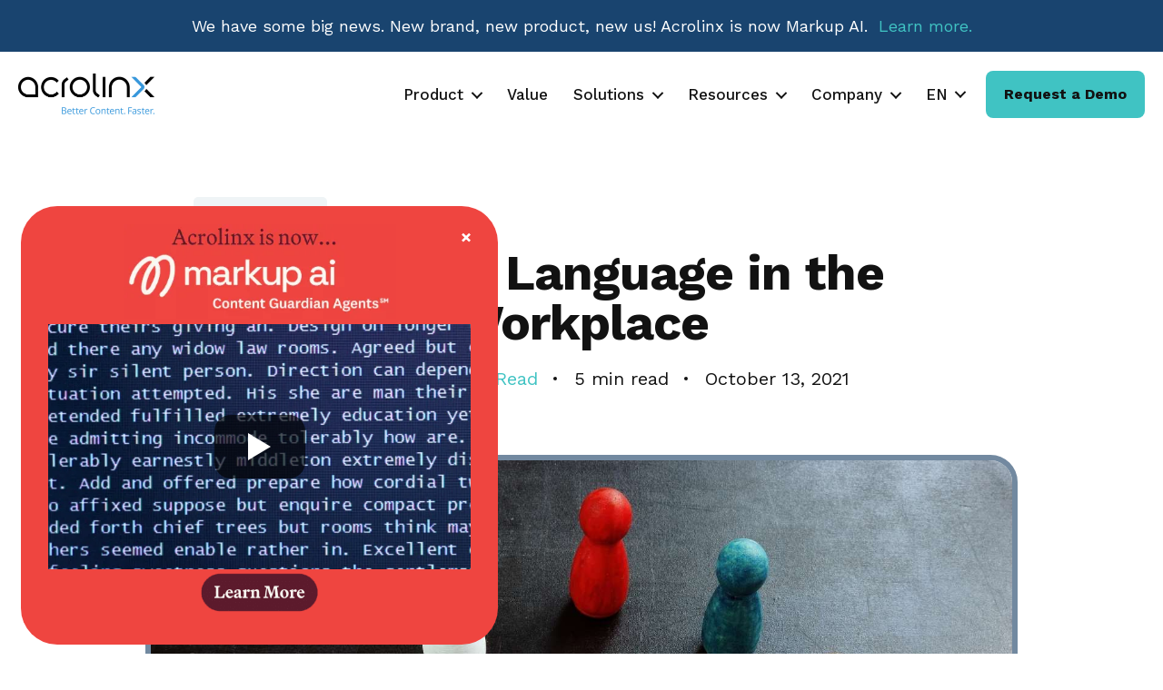

--- FILE ---
content_type: text/html; charset=UTF-8
request_url: https://www.acrolinx.com/blog/inclusive-language-in-the-workplace/
body_size: 51947
content:
<!DOCTYPE html> <html lang="en-US"> <head><script>if(navigator.userAgent.match(/MSIE|Internet Explorer/i)||navigator.userAgent.match(/Trident\/7\..*?rv:11/i)){let e=document.location.href;if(!e.match(/[?&]nonitro/)){if(e.indexOf("?")==-1){if(e.indexOf("#")==-1){document.location.href=e+"?nonitro=1"}else{document.location.href=e.replace("#","?nonitro=1#")}}else{if(e.indexOf("#")==-1){document.location.href=e+"&nonitro=1"}else{document.location.href=e.replace("#","&nonitro=1#")}}}}</script><link rel="preconnect" href="https://cdn-ilefken.nitrocdn.com" /><meta charset="UTF-8" /><meta name='viewport' content='width=device-width, initial-scale=1.0' /><meta http-equiv='X-UA-Compatible' content='IE=edge' /><meta name='robots' content='index, follow, max-image-preview:large, max-snippet:-1, max-video-preview:-1' /><title>Inclusive Language in the Workplace | Acrolinx</title><meta name="description" content="It&#039;s time to embrace inclusive language in the workplace. Check out our top tips for how to communicate inclusively and learn why it matters." /><meta property="og:locale" content="en_US" /><meta property="og:type" content="article" /><meta property="og:title" content="Inclusive Language in the Workplace | Acrolinx" /><meta property="og:description" content="It&#039;s time to embrace inclusive language in the workplace. Check out our top tips for how to communicate inclusively and learn why it matters." /><meta property="og:url" content="https://www.acrolinx.com/blog/inclusive-language-in-the-workplace/" /><meta property="og:site_name" content="Acrolinx" /><meta property="article:published_time" content="2021-10-13T22:47:45+00:00" /><meta property="article:modified_time" content="2025-06-24T12:21:37+00:00" /><meta property="og:image" content="https://www.acrolinx.com/wp-content/uploads/2024/07/Inclusive-Language-in-the-Workplace-blog-2.jpg" /><meta property="og:image:width" content="1412" /><meta property="og:image:height" content="862" /><meta property="og:image:type" content="image/jpeg" /><meta name="author" content="Charlotte Baxter-Read" /><meta name="twitter:card" content="summary_large_image" /><meta name="twitter:label1" content="Written by" /><meta name="twitter:data1" content="Charlotte Baxter-Read" /><meta name="twitter:label2" content="Est. reading time" /><meta name="twitter:data2" content="6 minutes" /><meta name="msapplication-TileImage" content="https://www.acrolinx.com/wp-content/uploads/2024/07/cropped-favicon-270x270.png" /><meta name="google-site-verification" content="qOSwMzCr3OLzT8cG8wnlAQl5XTzII-9fEWDMg7Z-zow" /><meta name="generator" content="NitroPack" /><link href="https://cdn-ilefken.nitrocdn.com/zgicDwlKsXYZxlWpahBargzWlHEtJDET/assets/static/optimized/rev-25cb51f/www.acrolinx.com/externalFontFace/nitro-min-noimport-37378000119aeab5a787468f9ca84918-stylesheet.css" rel="preload" as="style" onload="this.onload=null; this.rel='stylesheet'; this.setAttribute('onload', this.getAttribute('nitropack-onload') + '; this.setAttribute(\'onload\', \'\');'); this.dispatchEvent(new Event('load'));" /><noscript><link rel="stylesheet" type="text/css" href="https://cdn-ilefken.nitrocdn.com/zgicDwlKsXYZxlWpahBargzWlHEtJDET/assets/static/optimized/rev-25cb51f/www.acrolinx.com/externalFontFace/nitro-min-noimport-37378000119aeab5a787468f9ca84918-stylesheet.css" /></noscript><script>var NPSH,NitroScrollHelper;NPSH=NitroScrollHelper=function(){let e=null;const o=window.sessionStorage.getItem("nitroScrollPos");function t(){let e=JSON.parse(window.sessionStorage.getItem("nitroScrollPos"))||{};if(typeof e!=="object"){e={}}e[document.URL]=window.scrollY;window.sessionStorage.setItem("nitroScrollPos",JSON.stringify(e))}window.addEventListener("scroll",function(){if(e!==null){clearTimeout(e)}e=setTimeout(t,200)},{passive:true});let r={};r.getScrollPos=()=>{if(!o){return 0}const e=JSON.parse(o);return e[document.URL]||0};r.isScrolled=()=>{return r.getScrollPos()>document.documentElement.clientHeight*.5};return r}();</script><script>(function(){var a=false;var e=document.documentElement.classList;var i=navigator.userAgent.toLowerCase();var n=["android","iphone","ipad"];var r=n.length;var o;var d=null;for(var t=0;t<r;t++){o=n[t];if(i.indexOf(o)>-1)d=o;if(e.contains(o)){a=true;e.remove(o)}}if(a&&d){e.add(d);if(d=="iphone"||d=="ipad"){e.add("ios")}}})();</script><script>(function(e){var t=e.prototype;t.after||(t.after=function(){var e,t=arguments,n=t.length,r=0,i=this,a=i.parentNode,o=Node,c=String,u=document;if(a!==null){while(r<n){(e=t[r])instanceof o?(i=i.nextSibling)!==null?a.insertBefore(e,i):a.appendChild(e):a.appendChild(u.createTextNode(c(e)));++r}}})})(Element);var NPh,NitroPackHelper;NPh=NitroPackHelper=function(){var e=document.write;var t=requestAnimationFrame||mozRequestAnimationFrame||webkitRequestAnimationFrame||msRequestAnimationFrame;var n=function(e){setTimeout(e,0)};var r=function(e){var t=e.innerHTML;try{var n=URL.createObjectURL(new Blob([t.replace(/^(?:<!--)?(.*?)(?:-->)?$/gm,"$1")],{type:"text/javascript"}))}catch(e){var n="data:text/javascript;base64,"+btoa(t.replace(/^(?:<!--)?(.*?)(?:-->)?$/gm,"$1"))}return n};var i=function(e,t){if(!e.src){var i=r(e);if(i!==false){e.src=i;e.innerHTML=""}}if(t){n(function(e,t){return function(){e.after(t)}}(t,e))}else{n(function(e){return function(){document.head.appendChild(e)}}(e))}};return{documentWrite:function(t,n){if(t&&t.hasAttribute("nitro-exclude")){return e.call(document,n)}var r=null;if(t.documentWriteContainer){r=t.documentWriteContainer}else{r=document.createElement("span");t.documentWriteContainer=r}var a=null;if(t){if(t.hasAttribute("data-nitro-for-id")){a=document.querySelector('template[data-nitro-marker-id="'+t.getAttribute("data-nitro-for-id")+'"]')}else{a=t}}r.innerHTML+=n;console.log("Injecting document.write");if(a){a.parentNode.insertBefore(r,a)}else{document.body.appendChild(r)}var o=document.createElement("span");o.innerHTML=n;var c=o.querySelectorAll("script");if(c.length){c.forEach(function(e){var t=e.getAttributeNames();var n=document.createElement("script");t.forEach(function(t){n.setAttribute(t,e.getAttribute(t))});n.async=false;if(!e.src&&e.textContent){n.textContent=e.textContent}i(n,a)})}console.log("Injected document.write")},TrustLogo:function(e,t){var n=document.getElementById(e);var r=document.createElement("img");r.src=t;n.parentNode.insertBefore(r,n)},documentReadyState:"loading",ogReadyState:document.readyState,startedScriptLoading:false,loadScriptDelayed:function(e,t,n){setTimeout(function(){var t=t||null;if(typeof e==="script"){var n=document.createElement("script");n.src=e;i(n,t)}else{i(e,t)}},t)}}}();document.write=function(e){NPh.documentWrite(document.currentScript,e)};document.writeln=function(e){NPh.documentWrite(document.currentScript,e+"\n")};window.addEventListener("load",function(){document.querySelectorAll("[nitro-delay-ms]").forEach(function(e){var t=document.createElement("template");t.setAttribute("type","nitro-dynamic-marker");e.after(t);e.remove();e.type="text/javascript";NPh.loadScriptDelayed(e,parseInt(e.getAttribute("nitro-delay-ms")),t)})});</script><style id="nitro-fonts">@font-face{font-family:"Work Sans";font-style:normal;font-weight:300;src:url("https://fonts.gstatic.com/s/worksans/v24/QGYsz_wNahGAdqQ43Rh_c6DptfpA4cD3.woff2") format("woff2");unicode-range:U+0102-0103,U+0110-0111,U+0128-0129,U+0168-0169,U+01A0-01A1,U+01AF-01B0,U+0300-0301,U+0303-0304,U+0308-0309,U+0323,U+0329,U+1EA0-1EF9,U+20AB}@font-face{font-family:"Work Sans";font-style:normal;font-weight:300;src:url("https://fonts.gstatic.com/s/worksans/v24/QGYsz_wNahGAdqQ43Rh_cqDptfpA4cD3.woff2") format("woff2");unicode-range:U+0100-02BA,U+02BD-02C5,U+02C7-02CC,U+02CE-02D7,U+02DD-02FF,U+0304,U+0308,U+0329,U+1D00-1DBF,U+1E00-1E9F,U+1EF2-1EFF,U+2020,U+20A0-20AB,U+20AD-20C0,U+2113,U+2C60-2C7F,U+A720-A7FF}@font-face{font-family:"Work Sans";font-style:normal;font-weight:300;src:url("https://fonts.gstatic.com/s/worksans/v24/QGYsz_wNahGAdqQ43Rh_fKDptfpA4Q.woff2") format("woff2");unicode-range:U+0000-00FF,U+0131,U+0152-0153,U+02BB-02BC,U+02C6,U+02DA,U+02DC,U+0304,U+0308,U+0329,U+2000-206F,U+20AC,U+2122,U+2191,U+2193,U+2212,U+2215,U+FEFF,U+FFFD}@font-face{font-family:"Work Sans";font-style:normal;font-weight:400;src:url("https://fonts.gstatic.com/s/worksans/v24/QGYsz_wNahGAdqQ43Rh_c6DptfpA4cD3.woff2") format("woff2");unicode-range:U+0102-0103,U+0110-0111,U+0128-0129,U+0168-0169,U+01A0-01A1,U+01AF-01B0,U+0300-0301,U+0303-0304,U+0308-0309,U+0323,U+0329,U+1EA0-1EF9,U+20AB}@font-face{font-family:"Work Sans";font-style:normal;font-weight:400;src:url("https://fonts.gstatic.com/s/worksans/v24/QGYsz_wNahGAdqQ43Rh_cqDptfpA4cD3.woff2") format("woff2");unicode-range:U+0100-02BA,U+02BD-02C5,U+02C7-02CC,U+02CE-02D7,U+02DD-02FF,U+0304,U+0308,U+0329,U+1D00-1DBF,U+1E00-1E9F,U+1EF2-1EFF,U+2020,U+20A0-20AB,U+20AD-20C0,U+2113,U+2C60-2C7F,U+A720-A7FF}@font-face{font-family:"Work Sans";font-style:normal;font-weight:400;src:url("https://fonts.gstatic.com/s/worksans/v24/QGYsz_wNahGAdqQ43Rh_fKDptfpA4Q.woff2") format("woff2");unicode-range:U+0000-00FF,U+0131,U+0152-0153,U+02BB-02BC,U+02C6,U+02DA,U+02DC,U+0304,U+0308,U+0329,U+2000-206F,U+20AC,U+2122,U+2191,U+2193,U+2212,U+2215,U+FEFF,U+FFFD}@font-face{font-family:"Work Sans";font-style:normal;font-weight:500;src:url("https://fonts.gstatic.com/s/worksans/v24/QGYsz_wNahGAdqQ43Rh_c6DptfpA4cD3.woff2") format("woff2");unicode-range:U+0102-0103,U+0110-0111,U+0128-0129,U+0168-0169,U+01A0-01A1,U+01AF-01B0,U+0300-0301,U+0303-0304,U+0308-0309,U+0323,U+0329,U+1EA0-1EF9,U+20AB}@font-face{font-family:"Work Sans";font-style:normal;font-weight:500;src:url("https://fonts.gstatic.com/s/worksans/v24/QGYsz_wNahGAdqQ43Rh_cqDptfpA4cD3.woff2") format("woff2");unicode-range:U+0100-02BA,U+02BD-02C5,U+02C7-02CC,U+02CE-02D7,U+02DD-02FF,U+0304,U+0308,U+0329,U+1D00-1DBF,U+1E00-1E9F,U+1EF2-1EFF,U+2020,U+20A0-20AB,U+20AD-20C0,U+2113,U+2C60-2C7F,U+A720-A7FF}@font-face{font-family:"Work Sans";font-style:normal;font-weight:500;src:url("https://fonts.gstatic.com/s/worksans/v24/QGYsz_wNahGAdqQ43Rh_fKDptfpA4Q.woff2") format("woff2");unicode-range:U+0000-00FF,U+0131,U+0152-0153,U+02BB-02BC,U+02C6,U+02DA,U+02DC,U+0304,U+0308,U+0329,U+2000-206F,U+20AC,U+2122,U+2191,U+2193,U+2212,U+2215,U+FEFF,U+FFFD}@font-face{font-family:"Work Sans";font-style:normal;font-weight:700;src:url("https://fonts.gstatic.com/s/worksans/v24/QGYsz_wNahGAdqQ43Rh_c6DptfpA4cD3.woff2") format("woff2");unicode-range:U+0102-0103,U+0110-0111,U+0128-0129,U+0168-0169,U+01A0-01A1,U+01AF-01B0,U+0300-0301,U+0303-0304,U+0308-0309,U+0323,U+0329,U+1EA0-1EF9,U+20AB}@font-face{font-family:"Work Sans";font-style:normal;font-weight:700;src:url("https://fonts.gstatic.com/s/worksans/v24/QGYsz_wNahGAdqQ43Rh_cqDptfpA4cD3.woff2") format("woff2");unicode-range:U+0100-02BA,U+02BD-02C5,U+02C7-02CC,U+02CE-02D7,U+02DD-02FF,U+0304,U+0308,U+0329,U+1D00-1DBF,U+1E00-1E9F,U+1EF2-1EFF,U+2020,U+20A0-20AB,U+20AD-20C0,U+2113,U+2C60-2C7F,U+A720-A7FF}@font-face{font-family:"Work Sans";font-style:normal;font-weight:700;src:url("https://fonts.gstatic.com/s/worksans/v24/QGYsz_wNahGAdqQ43Rh_fKDptfpA4Q.woff2") format("woff2");unicode-range:U+0000-00FF,U+0131,U+0152-0153,U+02BB-02BC,U+02C6,U+02DA,U+02DC,U+0304,U+0308,U+0329,U+2000-206F,U+20AC,U+2122,U+2191,U+2193,U+2212,U+2215,U+FEFF,U+FFFD}</style><style type="text/css" id="nitro-critical-css">img:is([sizes=auto i],[sizes^="auto," i]){contain-intrinsic-size:3000px 1500px}ul{box-sizing:border-box}ul{box-sizing:border-box}:root{--wp-block-synced-color:#7a00df;--wp-block-synced-color--rgb:122,0,223;--wp-bound-block-color:var(--wp-block-synced-color);--wp-editor-canvas-background:#ddd;--wp-admin-theme-color:#007cba;--wp-admin-theme-color--rgb:0,124,186;--wp-admin-theme-color-darker-10:#006ba1;--wp-admin-theme-color-darker-10--rgb:0,107,160.5;--wp-admin-theme-color-darker-20:#005a87;--wp-admin-theme-color-darker-20--rgb:0,90,135;--wp-admin-border-width-focus:2px}:root{--wp--preset--font-size--normal:16px;--wp--preset--font-size--huge:42px}html :where(img[class*=wp-image-]){height:auto;max-width:100%}:root{--wp--preset--aspect-ratio--square:1;--wp--preset--aspect-ratio--4-3:4/3;--wp--preset--aspect-ratio--3-4:3/4;--wp--preset--aspect-ratio--3-2:3/2;--wp--preset--aspect-ratio--2-3:2/3;--wp--preset--aspect-ratio--16-9:16/9;--wp--preset--aspect-ratio--9-16:9/16;--wp--preset--color--black:#000;--wp--preset--color--cyan-bluish-gray:#abb8c3;--wp--preset--color--white:#fff;--wp--preset--color--pale-pink:#f78da7;--wp--preset--color--vivid-red:#cf2e2e;--wp--preset--color--luminous-vivid-orange:#ff6900;--wp--preset--color--luminous-vivid-amber:#fcb900;--wp--preset--color--light-green-cyan:#7bdcb5;--wp--preset--color--vivid-green-cyan:#00d084;--wp--preset--color--pale-cyan-blue:#8ed1fc;--wp--preset--color--vivid-cyan-blue:#0693e3;--wp--preset--color--vivid-purple:#9b51e0;--wp--preset--color--fl-heading-text:#121212;--wp--preset--color--fl-body-bg:#fff;--wp--preset--color--fl-body-text:#121212;--wp--preset--color--fl-accent:#40c3c3;--wp--preset--color--fl-accent-hover:#189ad6;--wp--preset--color--fl-topbar-bg:#fff;--wp--preset--color--fl-topbar-text:#757575;--wp--preset--color--fl-topbar-link:#2b7bb9;--wp--preset--color--fl-topbar-hover:#2b7bb9;--wp--preset--color--fl-header-bg:#fff;--wp--preset--color--fl-header-text:#757575;--wp--preset--color--fl-header-link:#757575;--wp--preset--color--fl-header-hover:#2b7bb9;--wp--preset--color--fl-nav-bg:#fff;--wp--preset--color--fl-nav-link:#757575;--wp--preset--color--fl-nav-hover:#2b7bb9;--wp--preset--color--fl-content-bg:#fff;--wp--preset--color--fl-footer-widgets-bg:#fff;--wp--preset--color--fl-footer-widgets-text:#757575;--wp--preset--color--fl-footer-widgets-link:#2b7bb9;--wp--preset--color--fl-footer-widgets-hover:#2b7bb9;--wp--preset--color--fl-footer-bg:#fff;--wp--preset--color--fl-footer-text:#757575;--wp--preset--color--fl-footer-link:#2b7bb9;--wp--preset--color--fl-footer-hover:#2b7bb9;--wp--preset--gradient--vivid-cyan-blue-to-vivid-purple:linear-gradient(135deg,#0693e3 0%,#9b51e0 100%);--wp--preset--gradient--light-green-cyan-to-vivid-green-cyan:linear-gradient(135deg,#7adcb4 0%,#00d082 100%);--wp--preset--gradient--luminous-vivid-amber-to-luminous-vivid-orange:linear-gradient(135deg,#fcb900 0%,#ff6900 100%);--wp--preset--gradient--luminous-vivid-orange-to-vivid-red:linear-gradient(135deg,#ff6900 0%,#cf2e2e 100%);--wp--preset--gradient--very-light-gray-to-cyan-bluish-gray:linear-gradient(135deg,#eee 0%,#a9b8c3 100%);--wp--preset--gradient--cool-to-warm-spectrum:linear-gradient(135deg,#4aeadc 0%,#9778d1 20%,#cf2aba 40%,#ee2c82 60%,#fb6962 80%,#fef84c 100%);--wp--preset--gradient--blush-light-purple:linear-gradient(135deg,#ffceec 0%,#9896f0 100%);--wp--preset--gradient--blush-bordeaux:linear-gradient(135deg,#fecda5 0%,#fe2d2d 50%,#6b003e 100%);--wp--preset--gradient--luminous-dusk:linear-gradient(135deg,#ffcb70 0%,#c751c0 50%,#4158d0 100%);--wp--preset--gradient--pale-ocean:linear-gradient(135deg,#fff5cb 0%,#b6e3d4 50%,#33a7b5 100%);--wp--preset--gradient--electric-grass:linear-gradient(135deg,#caf880 0%,#71ce7e 100%);--wp--preset--gradient--midnight:linear-gradient(135deg,#020381 0%,#2874fc 100%);--wp--preset--font-size--small:13px;--wp--preset--font-size--medium:20px;--wp--preset--font-size--large:36px;--wp--preset--font-size--x-large:42px;--wp--preset--spacing--20:.44rem;--wp--preset--spacing--30:.67rem;--wp--preset--spacing--40:1rem;--wp--preset--spacing--50:1.5rem;--wp--preset--spacing--60:2.25rem;--wp--preset--spacing--70:3.38rem;--wp--preset--spacing--80:5.06rem;--wp--preset--shadow--natural:6px 6px 9px rgba(0,0,0,.2);--wp--preset--shadow--deep:12px 12px 50px rgba(0,0,0,.4);--wp--preset--shadow--sharp:6px 6px 0px rgba(0,0,0,.2);--wp--preset--shadow--outlined:6px 6px 0px -3px #fff,6px 6px #000;--wp--preset--shadow--crisp:6px 6px 0px #000}:root{--wp-admin-theme-color:#3858e9;--wp-admin-theme-color--rgb:56,88,233;--wp-admin-theme-color-darker-10:#2145e6;--wp-admin-theme-color-darker-10--rgb:33.0384615385,68.7307692308,230.4615384615;--wp-admin-theme-color-darker-20:#183ad6;--wp-admin-theme-color-darker-20--rgb:23.6923076923,58.1538461538,214.3076923077;--wp-admin-border-width-focus:2px}:root{--wp-block-synced-color:#7a00df;--wp-block-synced-color--rgb:122,0,223;--wp-bound-block-color:var(--wp-block-synced-color);--wp-editor-canvas-background:#ddd;--wp-admin-theme-color:#007cba;--wp-admin-theme-color--rgb:0,124,186;--wp-admin-theme-color-darker-10:#006ba1;--wp-admin-theme-color-darker-10--rgb:0,107,160.5;--wp-admin-theme-color-darker-20:#005a87;--wp-admin-theme-color-darker-20--rgb:0,90,135;--wp-admin-border-width-focus:2px}:host,:root{--fa-font-solid:normal 900 1em/1 "Font Awesome 6 Free";--fa-font-regular:normal 400 1em/1 "Font Awesome 6 Free";--fa-font-light:normal 300 1em/1 "Font Awesome 6 Pro";--fa-font-thin:normal 100 1em/1 "Font Awesome 6 Pro";--fa-font-duotone:normal 900 1em/1 "Font Awesome 6 Duotone";--fa-font-brands:normal 400 1em/1 "Font Awesome 6 Brands";--fa-font-sharp-solid:normal 900 1em/1 "Font Awesome 6 Sharp";--fa-font-sharp-regular:normal 400 1em/1 "Font Awesome 6 Sharp";--fa-font-sharp-light:normal 300 1em/1 "Font Awesome 6 Sharp";--fa-font-sharp-thin:normal 100 1em/1 "Font Awesome 6 Sharp";--fa-font-sharp-duotone-solid:normal 900 1em/1 "Font Awesome 6 Sharp Duotone"}.fl-builder-content *,.fl-builder-content *:before,.fl-builder-content *:after{-webkit-box-sizing:border-box;-moz-box-sizing:border-box;box-sizing:border-box}.fl-row:before,.fl-row:after,.fl-row-content:before,.fl-row-content:after,.fl-col-group:before,.fl-col-group:after,.fl-col:before,.fl-col:after,.fl-module:not([data-accepts]):before,.fl-module:not([data-accepts]):after,.fl-module-content:before,.fl-module-content:after{display:table;content:" "}.fl-row:after,.fl-row-content:after,.fl-col-group:after,.fl-col:after,.fl-module:not([data-accepts]):after,.fl-module-content:after{clear:both}.fl-row,.fl-row-content{margin-left:auto;margin-right:auto;min-width:0}.fl-row-content-wrap{position:relative}.fl-row-default-height .fl-row-content-wrap{display:-webkit-box;display:-webkit-flex;display:-ms-flexbox;display:flex;min-height:100vh}.fl-row-default-height .fl-row-content-wrap{min-height:0}.fl-row-default-height .fl-row-content{-webkit-box-flex:1 1 auto;-moz-box-flex:1 1 auto;-webkit-flex:1 1 auto;-ms-flex:1 1 auto;flex:1 1 auto}.fl-row-default-height.fl-row-align-center .fl-row-content-wrap{-webkit-align-items:center;-webkit-box-align:center;-webkit-box-pack:center;-webkit-justify-content:center;-ms-flex-align:center;-ms-flex-pack:center;justify-content:center;align-items:center}.fl-col-group-equal-height{display:flex;flex-wrap:wrap;width:100%}.fl-col-group-equal-height .fl-col,.fl-col-group-equal-height .fl-col-content{display:flex;flex:1 1 auto}.fl-col-group-equal-height .fl-col-content{flex-direction:column;flex-shrink:1;min-width:1px;max-width:100%;width:100%}.fl-col-group-equal-height:before,.fl-col-group-equal-height .fl-col:before,.fl-col-group-equal-height .fl-col-content:before,.fl-col-group-equal-height:after,.fl-col-group-equal-height .fl-col:after,.fl-col-group-equal-height .fl-col-content:after{content:none}.fl-col-group-equal-height.fl-col-group-align-center .fl-col-content{justify-content:center}.fl-col-group-equal-height.fl-col-group-align-center .fl-col-group{width:100%}.fl-col{float:left;min-height:1px}.fl-builder-content a.fl-button,.fl-builder-content a.fl-button:visited{border-radius:4px;-moz-border-radius:4px;-webkit-border-radius:4px;display:inline-block;font-size:16px;font-weight:normal;line-height:18px;padding:12px 24px;text-decoration:none;text-shadow:none}.fl-builder-content .fl-button-width-full .fl-button{display:block;text-align:center}.fl-builder-content .fl-button-left{text-align:left}.fl-builder-content .fl-button-right{text-align:right}.fl-module img{max-width:100%}.fl-photo{line-height:0;position:relative}.fl-photo-align-left{text-align:left}.fl-photo-align-center{text-align:center}.fl-photo-content{display:inline-block;line-height:0;position:relative;max-width:100%}.fl-photo-content img{display:inline;height:auto;max-width:100%}@media (max-width:768px){.fl-row-content-wrap{background-attachment:scroll !important}.fl-col-group.fl-col-group-equal-height{display:block}.fl-col-group.fl-col-group-equal-height.fl-col-group-custom-width{display:-webkit-box;display:-webkit-flex;display:flex}.fl-col{clear:both;float:none;margin-left:auto;margin-right:auto;width:auto !important}.fl-col-small:not(.fl-col-small-full-width){max-width:400px}.fl-row[data-node] .fl-row-content-wrap{margin:0;padding-left:0;padding-right:0}.fl-col[data-node] .fl-col-content{margin:0;padding-left:0;padding-right:0}}@media (min-width:1201px){html .fl-visible-mobile:not(.fl-visible-desktop){display:none}}@media (min-width:993px) and (max-width:1200px){html .fl-visible-mobile:not(.fl-visible-large){display:none}}@media (min-width:769px) and (max-width:992px){html .fl-visible-mobile:not(.fl-visible-medium){display:none}}@media (max-width:768px){html .fl-visible-desktop:not(.fl-visible-mobile),html .fl-visible-large:not(.fl-visible-mobile),html .fl-visible-medium:not(.fl-visible-mobile){display:none}}.fl-col-content{display:flex;flex-direction:column;margin-top:0px;margin-right:0px;margin-bottom:0px;margin-left:0px;padding-top:0px;padding-right:0px;padding-bottom:0px;padding-left:0px}.fl-row-fixed-width{max-width:1220px}.fl-row-content-wrap{margin-top:0px;margin-right:0px;margin-bottom:0px;margin-left:0px;padding-right:20px;padding-left:20px}.fl-module-content{margin-top:0px;margin-right:0px;margin-bottom:0px;margin-left:0px}@media (max-width:768px){.fl-row[data-node]>.fl-row-content-wrap{padding-right:18px;padding-left:18px}}.fl-node-s6qki15htvwr .fl-row-content{max-width:1320px}.fl-node-s6qki15htvwr>.fl-row-content-wrap{padding-bottom:0px}@media (max-width:992px){.fl-node-s6qki15htvwr.fl-row>.fl-row-content-wrap{padding-top:0px;padding-right:18px;padding-bottom:0px;padding-left:18px}}@media (max-width:768px){.fl-node-s6qki15htvwr.fl-row>.fl-row-content-wrap{padding-top:20px;padding-right:18px;padding-bottom:20px;padding-left:18px}}.fl-node-n4f2wesu6oly{width:15%}@media (max-width:1200px){.fl-builder-content .fl-node-n4f2wesu6oly{width:13% !important;max-width:none;-webkit-box-flex:0 1 auto;-moz-box-flex:0 1 auto;-webkit-flex:0 1 auto;-ms-flex:0 1 auto;flex:0 1 auto}}@media (max-width:992px){.fl-builder-content .fl-node-n4f2wesu6oly{width:12% !important;max-width:none;-webkit-box-flex:0 1 auto;-moz-box-flex:0 1 auto;-webkit-flex:0 1 auto;-ms-flex:0 1 auto;flex:0 1 auto}}@media (max-width:768px){.fl-builder-content .fl-node-n4f2wesu6oly{width:88% !important;max-width:none;clear:none;float:left}}.fl-node-qexnd26wigu0{width:70%}@media (max-width:1200px){.fl-builder-content .fl-node-qexnd26wigu0{width:70% !important;max-width:none;-webkit-box-flex:0 1 auto;-moz-box-flex:0 1 auto;-webkit-flex:0 1 auto;-ms-flex:0 1 auto;flex:0 1 auto}}@media (max-width:992px){.fl-builder-content .fl-node-qexnd26wigu0{width:70% !important;max-width:none;-webkit-box-flex:0 1 auto;-moz-box-flex:0 1 auto;-webkit-flex:0 1 auto;-ms-flex:0 1 auto;flex:0 1 auto}}@media (max-width:768px){.fl-builder-content .fl-node-qexnd26wigu0{width:12% !important;max-width:none;clear:none;float:left}}.fl-node-fl60vjna4m2t{width:15%}@media (max-width:1200px){.fl-builder-content .fl-node-fl60vjna4m2t{width:17% !important;max-width:none;-webkit-box-flex:0 1 auto;-moz-box-flex:0 1 auto;-webkit-flex:0 1 auto;-ms-flex:0 1 auto;flex:0 1 auto}}@media (max-width:992px){.fl-builder-content .fl-node-fl60vjna4m2t{width:18% !important;max-width:none;-webkit-box-flex:0 1 auto;-moz-box-flex:0 1 auto;-webkit-flex:0 1 auto;-ms-flex:0 1 auto;flex:0 1 auto}}@media (max-width:768px){.fl-builder-content .fl-node-fl60vjna4m2t{width:40% !important;max-width:none;clear:none;float:left}}@media (max-width:768px){.fl-photo-content,.fl-photo-img{max-width:100%}}.fl-node-8hpfevbauid7,.fl-node-8hpfevbauid7 .fl-photo{text-align:left}.fl-node-8hpfevbauid7 .fl-photo-content,.fl-node-8hpfevbauid7 .fl-photo-img{width:150px}@media (max-width:992px){.fl-node-8hpfevbauid7,.fl-node-8hpfevbauid7 .fl-photo{text-align:left}.fl-node-8hpfevbauid7 .fl-photo-content,.fl-node-8hpfevbauid7 .fl-photo-img{width:100px}}@media (max-width:768px){.fl-node-8hpfevbauid7,.fl-node-8hpfevbauid7 .fl-photo{text-align:left}.fl-node-8hpfevbauid7 .fl-photo-content,.fl-node-8hpfevbauid7 .fl-photo-img{width:100px}}@media (max-width:768px){.fl-node-8hpfevbauid7.fl-module>.fl-module-content{margin-left:0px}}.pp-advanced-menu ul,.pp-advanced-menu li{list-style:none;margin:0;padding:0}.pp-advanced-menu .menu:before,.pp-advanced-menu .menu:after{content:"";display:table;clear:both}.pp-advanced-menu:not(.off-canvas):not(.full-screen) .pp-advanced-menu-horizontal{display:inline-flex;flex-wrap:wrap;align-items:center}.pp-advanced-menu .menu{padding-left:0}.pp-advanced-menu li{position:relative}.pp-advanced-menu a{display:block;text-decoration:none;outline:0}.pp-advanced-menu .sub-menu{width:220px}.pp-advanced-menu .pp-menu-nav{outline:0}.pp-advanced-menu .pp-has-submenu-container{position:relative}.pp-advanced-menu .pp-menu-toggle{position:absolute;top:50%;right:10px}.pp-advanced-menu .pp-toggle-arrows .pp-menu-toggle:before{content:"";border-color:#333}.pp-advanced-menu-mobile{display:flex;align-items:center;justify-content:center}.fl-module-pp-advanced-menu .pp-advanced-menu-mobile-toggle{position:relative;padding:8px;background-color:transparent;border:none;color:#333;border-radius:0;line-height:0;display:inline-flex;align-items:center;justify-content:center}.pp-advanced-menu-mobile-toggle .pp-hamburger{font:inherit;display:inline-block;overflow:visible;margin:0;text-transform:none;color:inherit;border:0;background-color:transparent;line-height:0}.pp-advanced-menu-mobile-toggle .pp-hamburger .pp-hamburger-box{position:relative;display:inline-block;width:30px;height:18px}.pp-advanced-menu-mobile-toggle .pp-hamburger-box .pp-hamburger-inner{top:50%;display:block;margin-top:-2px}.pp-advanced-menu-mobile-toggle .pp-hamburger .pp-hamburger-box .pp-hamburger-inner,.pp-advanced-menu-mobile-toggle .pp-hamburger .pp-hamburger-box .pp-hamburger-inner:before,.pp-advanced-menu-mobile-toggle .pp-hamburger .pp-hamburger-box .pp-hamburger-inner:after{background-color:#000;position:absolute;width:30px;height:3px;border-radius:4px}.pp-advanced-menu-mobile-toggle .pp-hamburger .pp-hamburger-box .pp-hamburger-inner:before,.pp-advanced-menu-mobile-toggle .pp-hamburger .pp-hamburger-box .pp-hamburger-inner:after{display:block;content:""}.pp-advanced-menu-mobile-toggle .pp-hamburger .pp-hamburger-box .pp-hamburger-inner:before{top:-8px}.pp-advanced-menu-mobile-toggle .pp-hamburger .pp-hamburger-box .pp-hamburger-inner:after{bottom:-8px}.fl-node-8513aio2cpm9 .pp-advanced-menu-horizontal{justify-content:flex-end}.fl-node-8513aio2cpm9 .pp-advanced-menu .menu>li{margin-left:28px}.fl-node-8513aio2cpm9 .pp-advanced-menu .pp-has-submenu-container a>span{padding-right:38px}.fl-node-8513aio2cpm9 .pp-advanced-menu .menu>li>a,.fl-node-8513aio2cpm9 .pp-advanced-menu .menu>li>.pp-has-submenu-container>a{color:#121212}.fl-node-8513aio2cpm9 .pp-advanced-menu .pp-toggle-arrows .pp-menu-toggle:before{border-color:#121212}.fl-node-8513aio2cpm9 .menu .pp-has-submenu .sub-menu{display:none}.fl-node-8513aio2cpm9 .pp-advanced-menu .sub-menu{background-color:#fff}@media (min-width:768px){.fl-node-8513aio2cpm9 .pp-advanced-menu .sub-menu{width:695px}}.fl-node-8513aio2cpm9 .pp-advanced-menu .sub-menu>li>a,.fl-node-8513aio2cpm9 .pp-advanced-menu .sub-menu>li>.pp-has-submenu-container>a{border-width:0;border-style:solid;border-bottom-width:px;color:#121212}.fl-node-8513aio2cpm9 .pp-advanced-menu .sub-menu>li:last-child>a:not(:focus),.fl-node-8513aio2cpm9 .pp-advanced-menu .sub-menu>li:last-child>.pp-has-submenu-container>a:not(:focus){border:0}.fl-node-8513aio2cpm9 .pp-advanced-menu .pp-toggle-arrows .sub-menu .pp-menu-toggle:before{border-color:#121212}.fl-node-8513aio2cpm9 .pp-advanced-menu .pp-menu-toggle:before{content:"";position:absolute;right:50%;top:50%;z-index:1;display:block;width:9px;height:9px;margin:-5px -5px 0 0;border-right:2px solid;border-bottom:2px solid;-webkit-transform-origin:right bottom;-ms-transform-origin:right bottom;transform-origin:right bottom;-webkit-transform:translateX(-5px) rotate(45deg);-ms-transform:translateX(-5px) rotate(45deg);transform:translateX(-5px) rotate(45deg)}.fl-node-8513aio2cpm9 .pp-advanced-menu-horizontal.pp-toggle-arrows .pp-has-submenu-container a{padding-right:14px}.fl-node-8513aio2cpm9 .pp-advanced-menu-horizontal.pp-toggle-arrows .pp-has-submenu-container>a>span{padding-right:0px}.fl-node-8513aio2cpm9 .pp-advanced-menu-horizontal.pp-toggle-arrows .pp-menu-toggle{width:10px;height:10px;margin:-5px 0 0}.fl-node-8513aio2cpm9 .pp-advanced-menu-horizontal.pp-toggle-arrows .pp-menu-toggle{width:14px;height:10px;margin:-5px 0 0}.fl-node-8513aio2cpm9 .pp-advanced-menu li:first-child{border-top:none}@media only screen and (max-width:768px){.fl-node-8513aio2cpm9 .pp-advanced-menu:not(.off-canvas):not(.full-screen) .pp-advanced-menu-horizontal{display:block}.fl-node-8513aio2cpm9:not(.fl-node-8513aio2cpm9-clone):not(.pp-menu-full-screen):not(.pp-menu-off-canvas) .pp-menu-position-below .pp-menu-nav{display:none}}@media (max-width:768px){.fl-node-8513aio2cpm9 .pp-advanced-menu .menu{margin-top:20px}.fl-node-8513aio2cpm9 .pp-advanced-menu .menu>li{margin-left:0 !important;margin-right:0 !important}.fl-node-8513aio2cpm9 .pp-advanced-menu .sub-menu{box-shadow:none;border:0}}@media (min-width:769px){.fl-node-8513aio2cpm9 .menu>li{display:inline-block}.fl-node-8513aio2cpm9 .menu li{border-top:none}.fl-node-8513aio2cpm9 .menu li:first-child{border:none}.fl-node-8513aio2cpm9 .menu li li{border-left:none}.fl-node-8513aio2cpm9 .menu .pp-has-submenu .sub-menu{position:absolute;top:100%;left:0;z-index:10;visibility:hidden;opacity:0;text-align:left}.fl-node-8513aio2cpm9 .pp-has-submenu .pp-has-submenu .sub-menu{top:0;left:100%}.fl-node-8513aio2cpm9 .pp-advanced-menu .pp-has-submenu .pp-has-submenu .pp-menu-toggle:before{-webkit-transform:translateY(-5px) rotate(-45deg);-ms-transform:translateY(-5px) rotate(-45deg);transform:translateY(-5px) rotate(-45deg)}div.fl-node-8513aio2cpm9 .pp-advanced-menu-mobile-toggle{display:none}}.fl-node-8513aio2cpm9 .pp-advanced-menu-mobile{text-align:right;justify-content:flex-end}.fl-builder-content .fl-node-8513aio2cpm9.fl-module .pp-advanced-menu-mobile .pp-advanced-menu-mobile-toggle,.fl-page .fl-builder-content .fl-node-8513aio2cpm9.fl-module .pp-advanced-menu-mobile .pp-advanced-menu-mobile-toggle{color:#121212}.fl-node-8513aio2cpm9 .pp-advanced-menu-mobile-toggle .pp-hamburger .pp-hamburger-box,.fl-node-8513aio2cpm9 .pp-advanced-menu-mobile-toggle .pp-hamburger .pp-hamburger-box .pp-hamburger-inner,.fl-node-8513aio2cpm9 .pp-advanced-menu-mobile-toggle .pp-hamburger .pp-hamburger-box .pp-hamburger-inner:before,.fl-node-8513aio2cpm9 .pp-advanced-menu-mobile-toggle .pp-hamburger .pp-hamburger-box .pp-hamburger-inner:after{width:25px}.fl-node-8513aio2cpm9 .pp-advanced-menu-mobile-toggle .pp-hamburger .pp-hamburger-box .pp-hamburger-inner,.fl-node-8513aio2cpm9 .pp-advanced-menu-mobile-toggle .pp-hamburger .pp-hamburger-box .pp-hamburger-inner:before,.fl-node-8513aio2cpm9 .pp-advanced-menu-mobile-toggle .pp-hamburger .pp-hamburger-box .pp-hamburger-inner:after{background-color:#121212;height:3px}@media (min-width:769px){.fl-node-8513aio2cpm9 .pp-advanced-menu ul.sub-menu{padding:0}.fl-node-8513aio2cpm9 .pp-advanced-menu-horizontal.pp-toggle-arrows .pp-has-submenu-container>a>span{padding-right:14px}}@media only screen and (max-width:1200px){.fl-node-8513aio2cpm9 .pp-advanced-menu-mobile{justify-content:center}}@media only screen and (max-width:992px){.fl-node-8513aio2cpm9 .pp-advanced-menu-horizontal{justify-content:center}.fl-node-8513aio2cpm9 .pp-advanced-menu .menu>li{margin-left:6px;margin-right:6px}.fl-node-8513aio2cpm9 .pp-advanced-menu .sub-menu>li>a,.fl-node-8513aio2cpm9 .pp-advanced-menu .sub-menu>li>.pp-has-submenu-container>a{border-bottom-width:px}.fl-node-8513aio2cpm9 .pp-advanced-menu .sub-menu{width:auto}.fl-node-8513aio2cpm9 .pp-advanced-menu-mobile{justify-content:center}}@media only screen and (max-width:768px){.fl-node-8513aio2cpm9 div.pp-advanced-menu{text-align:left}.fl-node-8513aio2cpm9 .pp-advanced-menu .menu>li>a,.fl-node-8513aio2cpm9 .pp-advanced-menu .menu>li>.pp-has-submenu-container>a{color:#121212}.fl-node-8513aio2cpm9 .pp-advanced-menu .sub-menu>li>a,.fl-node-8513aio2cpm9 .pp-advanced-menu .sub-menu>li>.pp-has-submenu-container>a{border-bottom-width:px}.fl-node-8513aio2cpm9 .pp-advanced-menu-mobile{text-align:right;justify-content:flex-end}}@media only screen and (max-width:768px){.fl-node-8513aio2cpm9 .pp-advanced-menu{text-align:left}.fl-node-8513aio2cpm9 .pp-advanced-menu-mobile-toggle{text-align:right;-webkit-justify-content:flex-end;-ms-flex-pack:flex-end;justify-content:flex-end}}@media (max-width:768px){.fl-node-8513aio2cpm9 .pp-advanced-menu.pp-menu-default{display:none}}.fl-node-8513aio2cpm9 .pp-advanced-menu{text-align:right}.fl-node-8513aio2cpm9 .pp-advanced-menu .menu>li{margin-bottom:0px}.fl-node-8513aio2cpm9 .pp-advanced-menu .menu a{font-family:"Work Sans",sans-serif;font-weight:500;font-size:17px}.fl-node-8513aio2cpm9 .pp-advanced-menu .menu>li>a,.fl-node-8513aio2cpm9 .pp-advanced-menu .menu>li>.pp-has-submenu-container>a{border-style:solid;border-width:0;background-clip:border-box;padding-top:35px;padding-right:0px;padding-bottom:33px;padding-left:0px}.fl-node-8513aio2cpm9 .pp-advanced-menu .sub-menu{border-style:solid;border-width:0;background-clip:border-box;border-color:#ededed;border-top-width:1px;border-right-width:1px;border-bottom-width:1px;border-left-width:1px;border-top-left-radius:20px;border-top-right-radius:20px;border-bottom-left-radius:20px;border-bottom-right-radius:20px}.fl-node-8513aio2cpm9 .pp-advanced-menu .menu .sub-menu a{font-family:"Work Sans",sans-serif;font-weight:400;font-size:16px}.fl-node-8513aio2cpm9 .pp-advanced-menu .sub-menu>li>a,.fl-node-8513aio2cpm9 .pp-advanced-menu .sub-menu>li>.pp-has-submenu-container>a{padding-top:0px;padding-right:0px;padding-bottom:0px;padding-left:0px}@media (max-width:992px){.fl-node-8513aio2cpm9 .pp-advanced-menu{text-align:center}.fl-node-8513aio2cpm9 .pp-advanced-menu .menu a{font-size:14px}}@media (max-width:768px){.fl-node-8513aio2cpm9 .pp-advanced-menu .menu a{font-size:18px}}.fl-node-y2i35aq9cw4h .fl-button-wrap{text-align:right}.fl-builder-content .fl-node-y2i35aq9cw4h a.fl-button{padding-top:13px;padding-right:15px;padding-bottom:13px;padding-left:15px}.fl-builder-content .fl-node-y2i35aq9cw4h a.fl-button,.fl-builder-content .fl-node-y2i35aq9cw4h a.fl-button:visited,.fl-page .fl-builder-content .fl-node-y2i35aq9cw4h a.fl-button,.fl-page .fl-builder-content .fl-node-y2i35aq9cw4h a.fl-button:visited{font-size:16px}.fl-builder-content .fl-node-y2i35aq9cw4h a.fl-button,.fl-builder-content .fl-node-y2i35aq9cw4h a.fl-button:visited,.fl-page .fl-builder-content .fl-node-y2i35aq9cw4h a.fl-button,.fl-page .fl-builder-content .fl-node-y2i35aq9cw4h a.fl-button:visited{border-top-left-radius:8px;border-top-right-radius:8px;border-bottom-left-radius:8px;border-bottom-right-radius:8px}@media (max-width:992px){.fl-builder-content .fl-node-y2i35aq9cw4h a.fl-button{padding-top:8px;padding-right:8px;padding-bottom:8px;padding-left:8px}.fl-builder-content .fl-node-y2i35aq9cw4h a.fl-button,.fl-builder-content .fl-node-y2i35aq9cw4h a.fl-button:visited,.fl-page .fl-builder-content .fl-node-y2i35aq9cw4h a.fl-button,.fl-page .fl-builder-content .fl-node-y2i35aq9cw4h a.fl-button:visited{font-size:14px}}.fl-node-5hd1uanpqy0w .fl-button-wrap{text-align:right}.fl-builder-content .fl-node-5hd1uanpqy0w a.fl-button{padding-top:13px;padding-right:15px;padding-bottom:13px;padding-left:15px}.fl-builder-content .fl-node-5hd1uanpqy0w a.fl-button,.fl-builder-content .fl-node-5hd1uanpqy0w a.fl-button:visited,.fl-page .fl-builder-content .fl-node-5hd1uanpqy0w a.fl-button,.fl-page .fl-builder-content .fl-node-5hd1uanpqy0w a.fl-button:visited{font-size:16px}.fl-builder-content .fl-node-5hd1uanpqy0w a.fl-button,.fl-builder-content .fl-node-5hd1uanpqy0w a.fl-button:visited,.fl-page .fl-builder-content .fl-node-5hd1uanpqy0w a.fl-button,.fl-page .fl-builder-content .fl-node-5hd1uanpqy0w a.fl-button:visited{border-top-left-radius:8px;border-top-right-radius:8px;border-bottom-left-radius:8px;border-bottom-right-radius:8px}@media (max-width:992px){.fl-builder-content .fl-node-5hd1uanpqy0w a.fl-button{padding-top:8px;padding-right:8px;padding-bottom:8px;padding-left:8px}.fl-builder-content .fl-node-5hd1uanpqy0w a.fl-button,.fl-builder-content .fl-node-5hd1uanpqy0w a.fl-button:visited,.fl-page .fl-builder-content .fl-node-5hd1uanpqy0w a.fl-button,.fl-page .fl-builder-content .fl-node-5hd1uanpqy0w a.fl-button:visited{font-size:14px}}@media (max-width:768px){.fl-builder-content .fl-node-5hd1uanpqy0w a.fl-button{padding-right:10px;padding-left:10px}.fl-builder-content .fl-node-5hd1uanpqy0w a.fl-button,.fl-builder-content .fl-node-5hd1uanpqy0w a.fl-button:visited,.fl-page .fl-builder-content .fl-node-5hd1uanpqy0w a.fl-button,.fl-page .fl-builder-content .fl-node-5hd1uanpqy0w a.fl-button:visited{border-top-left-radius:6px;border-top-right-radius:6px;border-bottom-left-radius:6px;border-bottom-right-radius:6px}}.fl-builder-content[data-shrink="1"] img{width:auto}.fl-builder-content[data-shrink="1"] img.fl-photo-img{width:auto;height:auto}.fl-builder-content[data-overlay="1"]:not(.fl-theme-builder-header-sticky):not(.fl-builder-content-editing){position:absolute;width:100%;z-index:100}body:not(.single-fl-theme-layout) .fl-builder-content[data-overlay="1"]:not(.fl-theme-builder-header-scrolled):not([data-overlay-bg="default"]) .fl-row-content-wrap,body:not(.single-fl-theme-layout) .fl-builder-content[data-overlay="1"]:not(.fl-theme-builder-header-scrolled):not([data-overlay-bg="default"]) .fl-col-content{background:transparent}.fl-node-s6qki15htvwr .fl-row-content{min-width:0px}.fl-node-qc6j4e5gmaik .fl-row-content{max-width:860px}.fl-node-qc6j4e5gmaik>.fl-row-content-wrap{padding-top:160px}@media (max-width:768px){.fl-node-qc6j4e5gmaik.fl-row>.fl-row-content-wrap{padding-top:126px}}.fl-node-n2d1g7erzqlu .fl-row-content{max-width:960px}.fl-node-n2d1g7erzqlu>.fl-row-content-wrap{padding-top:70px}@media (max-width:768px){.fl-node-n2d1g7erzqlu.fl-row>.fl-row-content-wrap{padding-top:40px}}.fl-node-2pw3zrfsjtao .fl-row-content{max-width:800px}.fl-node-2pw3zrfsjtao>.fl-row-content-wrap{padding-top:70px}@media (max-width:768px){.fl-node-2pw3zrfsjtao.fl-row>.fl-row-content-wrap{padding-top:40px}}.fl-node-tybpea5xknc2{width:100%}.fl-node-1ykstopqwgzl{width:100%}.fl-node-had39wt4mro7{width:100%}.fl-module-heading .fl-heading{padding:0 !important;margin:0 !important}.fl-node-pinxdy2ktu05,.fl-node-pinxdy2ktu05 .fl-photo{text-align:center}.fl-node-pinxdy2ktu05 .fl-photo-img{border-style:solid;border-width:0;background-clip:border-box;border-color:#7289a0;border-top-width:6px;border-right-width:6px;border-bottom-width:6px;border-left-width:6px;border-top-left-radius:30px;border-top-right-radius:30px;border-bottom-left-radius:30px;border-bottom-right-radius:30px}.fl-builder-content .fl-node-xjgkv50r4c8f .fl-rich-text,.fl-builder-content .fl-node-xjgkv50r4c8f .fl-rich-text *:not(b,strong){text-align:center}.fl-node-aob9yzpdx210.fl-module-heading .fl-heading{font-size:55px;text-align:center}@media (max-width:768px){.fl-node-aob9yzpdx210.fl-module-heading .fl-heading{font-size:36px}}.fl-node-aob9yzpdx210>.fl-module-content{margin-top:25px}@media (max-width:768px){.fl-node-aob9yzpdx210.fl-module>.fl-module-content{margin-top:25px}}.fl-row-fixed-width{min-width:1px}.fl-col-group-equal-height .fl-col,.fl-col-group-equal-height .fl-col-content{min-width:0px}.fl-node-bwlnt7ghkomq>.fl-module-content{margin-top:20px}@media (max-width:768px){.fl-node-bwlnt7ghkomq.fl-module>.fl-module-content{margin-top:20px}}.fl-node-qc6j4e5gmaik .fl-row-content{min-width:0px}.fl-node-n2d1g7erzqlu .fl-row-content{min-width:0px}.fl-node-2pw3zrfsjtao .fl-row-content{min-width:0px}.fl-node-n21ey35ut08f{color:#fff}.fl-builder-content .fl-node-n21ey35ut08f *:not(input):not(textarea):not(select):not(a):not(h1):not(h2):not(h3):not(h4):not(h5):not(h6):not(.fl-menu-mobile-toggle){color:inherit}.fl-builder-content .fl-node-n21ey35ut08f a{color:#40c3c3}.fl-node-n21ey35ut08f>.fl-row-content-wrap{background-color:#19446f}.fl-node-n21ey35ut08f>.fl-row-content-wrap{padding-top:15px;padding-bottom:15px}.fl-node-gxozila1mfve{width:100%}.fl-builder-content .fl-node-zkpn34queav8 .fl-rich-text,.fl-builder-content .fl-node-zkpn34queav8 .fl-rich-text *:not(b,strong){font-size:16px}.fl-node-n21ey35ut08f .fl-row-content{min-width:0px}.pum-container,.pum-content,.pum-content+.pum-close,.pum-overlay{background:none;border:none;bottom:auto;clear:none;float:none;font-family:inherit;font-size:medium;font-style:normal;font-weight:400;height:auto;left:auto;letter-spacing:normal;line-height:normal;max-height:none;max-width:none;min-height:0;min-width:0;overflow:visible;position:static;right:auto;text-align:left;text-decoration:none;text-indent:0;text-transform:none;top:auto;visibility:visible;white-space:normal;width:auto;z-index:auto}.pum-content{position:relative;z-index:1}.pum-overlay{bottom:0;display:none;height:100%;left:0;overflow:auto;overflow:initial;position:fixed;right:0;top:0;width:100%;z-index:1999999999}.pum-overlay,.pum-overlay *,.pum-overlay :after,.pum-overlay :before,.pum-overlay:after,.pum-overlay:before{box-sizing:border-box}.pum-container{margin-bottom:3em;position:absolute;top:100px;z-index:1999999999}.pum-container .pum-content>:first-child{margin-top:0}.pum-container .pum-content>:last-child{margin-bottom:0}.pum-container .pum-content+.pum-close{background-color:rgba(0,0,0,0);line-height:1;min-width:1em;position:absolute;text-align:center;text-decoration:none;z-index:2}.pum-overlay.pum-overlay-disabled{visibility:hidden}.pum-overlay.pum-overlay-disabled::-webkit-scrollbar{display:block}.pum-overlay.pum-overlay-disabled .pum-container{visibility:visible}.pum-theme-3587,.pum-theme-content-only{background-color:rgba(0,0,0,.7)}.pum-theme-3587 .pum-container,.pum-theme-content-only .pum-container{padding:0px;border-radius:0px;border:1px none #000;box-shadow:0px 0px 0px 0px rgba(2,2,2,0)}.pum-theme-3587 .pum-content,.pum-theme-content-only .pum-content{color:#8c8c8c;font-family:inherit;font-weight:400}.pum-theme-3587 .pum-content+.pum-close,.pum-theme-content-only .pum-content+.pum-close{position:absolute;height:18px;width:18px;left:auto;right:7px;bottom:auto;top:7px;padding:0px;color:#000;font-family:inherit;font-weight:700;font-size:20px;line-height:20px;border:1px none #fff;border-radius:15px;box-shadow:0px 0px 0px 0px rgba(2,2,2,0);text-shadow:0px 0px 0px rgba(0,0,0,0);background-color:rgba(255,255,255,0)}#pum-5373{z-index:1999999999}button::-moz-focus-inner{padding:0;border:0}:root{--blue:#007bff;--indigo:#6610f2;--purple:#6f42c1;--pink:#e83e8c;--red:#dc3545;--orange:#fd7e14;--yellow:#ffc107;--green:#28a745;--teal:#20c997;--cyan:#17a2b8;--white:#fff;--gray:#6c757d;--gray-dark:#343a40;--primary:#007bff;--secondary:#6c757d;--success:#28a745;--info:#17a2b8;--warning:#ffc107;--danger:#dc3545;--light:#f8f9fa;--dark:#343a40;--breakpoint-xs:0;--breakpoint-sm:576px;--breakpoint-md:768px;--breakpoint-lg:992px;--breakpoint-xl:1200px;--font-family-sans-serif:-apple-system,BlinkMacSystemFont,"Segoe UI",Roboto,"Helvetica Neue",Arial,"Noto Sans","Liberation Sans",sans-serif,"Apple Color Emoji","Segoe UI Emoji","Segoe UI Symbol","Noto Color Emoji";--font-family-monospace:SFMono-Regular,Menlo,Monaco,Consolas,"Liberation Mono","Courier New",monospace}*,*::before,*::after{box-sizing:border-box}html{font-family:sans-serif;line-height:1.15;-webkit-text-size-adjust:100%}header,nav{display:block}body{margin:0;font-family:-apple-system,BlinkMacSystemFont,"Segoe UI",Roboto,"Helvetica Neue",Arial,"Noto Sans","Liberation Sans",sans-serif,"Apple Color Emoji","Segoe UI Emoji","Segoe UI Symbol","Noto Color Emoji";font-size:1rem;font-weight:400;line-height:1.5;color:#212529;text-align:left;background-color:#fff}h1,h3{margin-top:0;margin-bottom:.5rem}p{margin-top:0;margin-bottom:1rem}ul{margin-top:0;margin-bottom:1rem}ul ul{margin-bottom:0}a{color:#007bff;text-decoration:none;background-color:transparent}a:not([href]):not([class]){color:inherit;text-decoration:none}img{vertical-align:middle;border-style:none}button{border-radius:0}button{margin:0;font-family:inherit;font-size:inherit;line-height:inherit}button{overflow:visible}button{text-transform:none}button,[type="button"]{-webkit-appearance:button}button::-moz-focus-inner,[type="button"]::-moz-focus-inner{padding:0;border-style:none}::-webkit-file-upload-button{font:inherit;-webkit-appearance:button}template{display:none}h1,h3{margin-bottom:.5rem;font-weight:500;line-height:1.2}h1{font-size:2.5rem}h3{font-size:1.75rem}body{background-color:#fff;color:#121212;font-family:"Work Sans",sans-serif;font-size:18px;font-weight:400;line-height:1.5;font-style:normal;padding:0;word-wrap:break-word}h1,h3{color:#121212;font-family:"Work Sans",sans-serif;font-weight:700;line-height:1.4;text-transform:none;font-style:normal}h1{font-size:80px;line-height:1;letter-spacing:-1px;color:#121212;font-family:"Work Sans",sans-serif;font-weight:700;font-style:normal;text-transform:none}h3{font-size:45px;line-height:1.1;letter-spacing:0px}a{color:#40c3c3;text-decoration:none}iframe{max-width:100%}img{max-width:100%;height:auto}.fl-screen-reader-text{position:absolute;left:-10000px;top:auto;width:1px;height:1px;overflow:hidden;padding:10px 15px;background:#fff !important}.fl-page{position:relative;-moz-box-shadow:none;-webkit-box-shadow:none;box-shadow:none;margin:0 auto}.fl-page-content{background-color:#fff}a.fl-button,a.fl-button:visited{color:#121212;background:#40c3c3;color:#000;border:1px solid #2f9797}a.fl-button *,a.fl-button:visited *{color:#121212}button{background-color:#40c3c3;color:#000;font-size:20px;line-height:1.2;padding:6px 12px;font-weight:normal;text-shadow:none;border:1px solid #2f9797;-moz-box-shadow:none;-webkit-box-shadow:none;box-shadow:none;-moz-border-radius:4px;-webkit-border-radius:4px;border-radius:4px}@media (min-width:992px){.fl-page{-moz-box-shadow:none;-webkit-box-shadow:none;box-shadow:none;width:980px}.fl-full-width .fl-page{width:auto}}.fl-page button:visited,.fl-page a.fl-button,.fl-page a.fl-button:visited{color:#121212;background-color:#40c3c3;font-family:"Work Sans",sans-serif;font-weight:700;font-size:20px;line-height:1.2;text-transform:none;border-style:none;border-width:0px;border-color:initial;border-radius:12px}.fl-page a.fl-button *,.fl-page a.fl-button:visited *{color:#121212}@media (max-width:991px){body{font-size:18px;line-height:1.5}h1{font-size:36px;line-height:1.4;letter-spacing:0px}h3{font-size:24px;line-height:1.4;letter-spacing:0px}.fl-page button{font-size:16px;line-height:1.2}a.fl-button,a.fl-button:visited,.fl-page a.fl-button,.fl-page a.fl-button:visited{font-size:16px;line-height:1.2}}@media (max-width:767px){body{font-size:18px;line-height:1.5}h1{font-size:36px;line-height:1;letter-spacing:0px}h3{font-size:22px;line-height:1.1;letter-spacing:0px}h3{font-size:22px;line-height:1.1;letter-spacing:0px}.fl-page button{font-size:16px;line-height:1.2}a.fl-button,a.fl-button:visited,.fl-page a.fl-button,.fl-page a.fl-button:visited{font-size:16px;line-height:1.2}}.animated{-webkit-animation-duration:1s;animation-duration:1s;-webkit-animation-fill-mode:both;animation-fill-mode:both}.acrolinx-post-categories a{font-size:14px;line-height:16px;color:#121212;background-color:#eff4f6;padding:7px 10px 8px 10px;border-radius:5px;display:inline-block;margin:0 3px}.acrolinx-post-meta{text-align:center}.acrolinx-post-meta>span{position:relative;display:inline-block;margin:0 17px;font-size:20px;line-height:1.4}.acrolinx-post-meta>span:after{content:"";position:absolute;top:50%;right:-21px;width:4px;height:4px;border-radius:50%;background-color:#121212;transform:translateY(-50%)}.acrolinx-post-meta>span:last-child:after{display:none}.acrolinx-post-content .fl-rich-text h3{font-size:28px;letter-spacing:-.45px;margin:40px 0 -10px 0}.acrolinx-post-content .fl-rich-text p{line-height:1.5;margin:20px 0 0 0}.acrolinx-post-content .fl-rich-text>*:first-child{margin-top:0}@media only screen and (max-width:560px){.acrolinx-post-meta>span{font-size:14px;margin:0 6px}.acrolinx-post-meta>span:after{right:-11px;width:3px;height:3px}.acrolinx-post-categories a{margin-bottom:5px}}@media (min-width:768px){header{z-index:9999 !important}}@media (max-width:767px){header .acrolinx-header .fl-col-content{display:flex;flex-direction:row;justify-content:space-between;align-items:center}header .pp-advanced-menu-mobile{text-align:right !important;justify-content:flex-end !important}}.pp-advanced-menu nav ul.menu{vertical-align:top}@media (min-width:768px){.pp-advanced-menu nav ul.menu>li.acrolinx-menu-hide-desktop{display:none}}.pp-advanced-menu nav ul.menu>li.acrolinx-mega-menu>ul.sub-menu .acrolinx-parent .pp-has-submenu-container .menu-item-text{font-weight:bold;padding-left:12px}@media (max-width:767px){.pp-advanced-menu nav ul.menu>li.acrolinx-mega-menu>ul.sub-menu ul.sub-menu{visibility:visible !important;opacity:1 !important;position:unset !important;padding:0;width:100%;display:grid !important;border:unset !important;border-radius:unset !important}.pp-advanced-menu nav ul.menu>li.acrolinx-mega-menu>ul.sub-menu ul.sub-menu ul.sub-menu{visibility:visible !important;opacity:1 !important;position:unset !important;padding:0;width:100%;display:grid !important;border:unset !important;border-radius:unset !important}}.pp-advanced-menu nav ul.menu>li.acrolinx-mega-menu.acrolinx-mega-product>ul.sub-menu{grid-template-columns:2fr 1fr;padding-top:0 !important;padding-bottom:0 !important}@media (min-width:768px){.pp-advanced-menu nav ul.menu>li.acrolinx-mega-menu.acrolinx-mega-product>ul.sub-menu{left:-30% !important}}.pp-advanced-menu nav ul.menu>li.acrolinx-mega-menu.acrolinx-mega-product>ul.sub-menu .acrolinx-mega-section.acrolinx-product-section{padding-right:20px;border-right:1px dashed #7289a0;padding-top:30px;padding-bottom:30px}.pp-advanced-menu nav ul.menu>li.acrolinx-mega-menu.acrolinx-mega-product>ul.sub-menu .acrolinx-mega-section.acrolinx-product-section>ul.sub-menu{grid-template-columns:repeat(2,1fr);gap:30px 20px;height:100%}.pp-advanced-menu nav ul.menu>li.acrolinx-mega-menu.acrolinx-mega-product>ul.sub-menu .acrolinx-mega-section.acrolinx-product-section>ul.sub-menu li.acrolinx-menu-all{grid-column-start:1;grid-column-end:3;align-self:flex-end}.pp-advanced-menu nav ul.menu>li.acrolinx-mega-menu.acrolinx-mega-product>ul.sub-menu .acrolinx-mega-section.acrolink-integration-section{padding-left:20px;padding-top:30px;padding-bottom:30px}.pp-advanced-menu nav ul.menu>li.acrolinx-mega-menu.acrolinx-mega-solutions>ul.sub-menu{max-width:max-content !important;gap:0 30px}@media (min-width:768px){.pp-advanced-menu nav ul.menu>li.acrolinx-mega-menu.acrolinx-mega-solutions>ul.sub-menu{transform:translateX(-5%);-webkit-transform:translateX(-5%);-moz-transform:translateX(-5%);grid-template-columns:max-content 1fr}}@media (max-width:767px){.pp-advanced-menu nav ul.menu>li.acrolinx-mega-menu.acrolinx-mega-solutions>ul.sub-menu>li:not(:first-child){margin-top:20px}}.pp-advanced-menu nav ul.menu>li.acrolinx-mega-menu.acrolinx-mega-resources>ul.sub-menu{grid-template-columns:1fr 1fr;padding-top:0 !important;padding-bottom:0 !important}@media (min-width:768px){.pp-advanced-menu nav ul.menu>li.acrolinx-mega-menu.acrolinx-mega-resources>ul.sub-menu{transform:translateX(-38%);-webkit-transform:translateX(-38%);-moz-transform:translateX(-38%)}}.pp-advanced-menu nav ul.menu>li.acrolinx-mega-menu.acrolinx-mega-resources>ul.sub-menu>li.acrolinx-resources-section{padding-right:30px;padding-top:30px;padding-bottom:30px;border-right:1px dashed #7289a0}.pp-advanced-menu nav ul.menu>li.acrolinx-mega-menu.acrolinx-mega-resources>ul.sub-menu>li.acrolinx-resources-section>ul.sub-menu>li.acrolinx-resources ul.sub-menu{display:block !important;column-count:2;-webkit-column-count:2;-moz-column-count:2}.pp-advanced-menu nav ul.menu>li.acrolinx-mega-menu.acrolinx-mega-resources>ul.sub-menu>li.acrolinx-case-section{padding-left:30px;padding-top:30px;padding-bottom:30px}.pp-advanced-menu nav ul.menu>li.acrolinx-mega-menu.acrolinx-mega-resources>ul.sub-menu>li.acrolinx-case-section .acrolinx-mega-shortcode a.fl-button{font-weight:bold !important}@media (max-width:767px){.pp-advanced-menu nav ul.menu>li.acrolinx-mega-menu.acrolinx-mega-resources>ul.sub-menu>li.acrolinx-case-section .acrolinx-mega-shortcode a.fl-button{padding:10px !important}}.pp-advanced-menu nav ul.menu>li.acrolinx-mega-menu.acrolinx-mega-company>ul.sub-menu{grid-template-columns:1fr 1fr;padding-top:0 !important;padding-bottom:0 !important}@media (min-width:768px){.pp-advanced-menu nav ul.menu>li.acrolinx-mega-menu.acrolinx-mega-company>ul.sub-menu{transform:translateX(-50%);-webkit-transform:translateX(-50%);-moz-transform:translateX(-50%)}}.pp-advanced-menu nav ul.menu>li.acrolinx-mega-menu.acrolinx-mega-company>ul.sub-menu>li.acrolinx-company-section{padding-right:30px;padding-top:30px;padding-bottom:30px;border-right:1px dashed #7289a0}.pp-advanced-menu nav ul.menu>li.acrolinx-mega-menu.acrolinx-mega-company>ul.sub-menu>li.acrolinx-company-section>ul.sub-menu{grid-template-columns:1fr 1fr}.pp-advanced-menu nav ul.menu>li.acrolinx-mega-menu.acrolinx-mega-company>ul.sub-menu>li.acrolinx-meet-section{padding-left:30px;padding-top:30px;padding-bottom:30px}.pp-advanced-menu nav ul.menu>li.acrolinx-mega-menu.acrolinx-mega-company>ul.sub-menu>li.acrolinx-meet-section .acrolinx-mega-shortcode a.fl-button{font-weight:bold !important}@media (max-width:767px){.pp-advanced-menu nav ul.menu>li.acrolinx-mega-menu.acrolinx-mega-company>ul.sub-menu>li.acrolinx-meet-section .acrolinx-mega-shortcode a.fl-button{padding:10px !important}}.pp-advanced-menu nav ul.menu>li.acrolinx-mega-menu>.pp-has-submenu-container{margin-right:6px}.pp-advanced-menu nav ul.menu>li.acrolinx-mega-menu>.pp-has-submenu-container a .menu-item-text .pp-menu-toggle{margin-top:-4px;right:-8px}@media (max-width:767px){.pp-advanced-menu nav ul.menu>li.acrolinx-mega-menu>.pp-has-submenu-container a .menu-item-text .pp-menu-toggle{right:0}}@media (max-width:767px){.pp-advanced-menu nav ul.pp-advanced-menu-horizontal{width:100% !important;top:0 !important;transform:translatey(0) !important;padding:18px !important;position:relative}.pp-advanced-menu nav ul.pp-advanced-menu-horizontal>li.menu-item{padding:0;margin-bottom:30px}.pp-advanced-menu nav ul.pp-advanced-menu-horizontal>li.menu-item.pp-has-submenu>.pp-has-submenu-container .pp-menu-toggle{right:unset !important;transform:rotate(270deg) translate(1px,10px) !important;-webkit-transform:rotate(270deg) translate(1px,10px) !important;-moz-transform:rotate(270deg) translate(1px,10px) !important}.pp-advanced-menu nav ul.pp-advanced-menu-horizontal>li.menu-item.pll-parent-menu-item ul.sub-menu{width:100% !important;margin-top:15px !important}.pp-advanced-menu nav ul.pp-advanced-menu-horizontal>li.menu-item.acrolinx-mega-menu>.pp-has-submenu-container .pp-menu-toggle{right:unset !important;transform:rotate(270deg) translate(1px,10px);-webkit-transform:rotate(270deg) translate(1px,10px);-moz-transform:rotate(270deg) translate(1px,10px)}.pp-advanced-menu nav ul.pp-advanced-menu-horizontal>li.menu-item.acrolinx-mega-menu>ul.sub-menu{box-shadow:unset;grid-template-columns:1fr !important;border-radius:16px;padding:20px 0 !important;margin-top:20px;width:100% !important;max-width:unset !important}.pp-advanced-menu nav ul.pp-advanced-menu-horizontal>li.menu-item.acrolinx-mega-menu>ul.sub-menu .acrolinx-mega-section>.pp-has-submenu-container{display:none}.pp-advanced-menu nav ul.pp-advanced-menu-horizontal>li.menu-item.acrolinx-mega-menu>ul.sub-menu .acrolinx-parent .pp-has-submenu-container .menu-item-text{padding-left:0}.pp-advanced-menu nav ul.pp-advanced-menu-horizontal>li.menu-item.acrolinx-mega-menu>ul.sub-menu .acrolinx-parent ul.sub-menu{padding-top:12px !important}.pp-advanced-menu nav ul.pp-advanced-menu-horizontal>li.menu-item.acrolinx-mega-menu>ul.sub-menu .acrolinx-parent ul.sub-menu li a{padding:0 !important;background:transparent !important}.pp-advanced-menu nav ul.pp-advanced-menu-horizontal>li.menu-item.acrolinx-mega-menu>ul.sub-menu .acrolinx-parent ul.sub-menu li:not(:first-child){margin-top:12px !important}.pp-advanced-menu nav ul.pp-advanced-menu-horizontal>li.menu-item.acrolinx-mega-menu>ul.sub-menu>li{padding:0 20px !important}.pp-advanced-menu nav ul.pp-advanced-menu-horizontal>li.menu-item.acrolinx-mega-menu>ul.sub-menu>li.acrolinx-mega-section:last-child{padding-top:20px !important}.pp-advanced-menu nav ul.pp-advanced-menu-horizontal>li.menu-item.acrolinx-mega-menu>ul.sub-menu>li.acrolinx-mega-section:last-child .acrolinx-menu-all{margin-top:25px !important;padding-left:0 !important}.pp-advanced-menu nav ul.pp-advanced-menu-horizontal>li.menu-item.acrolinx-mega-menu>ul.sub-menu>li.acrolinx-mega-section.acrolinx-product-section{border-right:unset;border-bottom:1px dashed #7289a0;padding-bottom:20px !important}.pp-advanced-menu nav ul.pp-advanced-menu-horizontal>li.menu-item.acrolinx-mega-menu>ul.sub-menu>li.acrolinx-mega-section.acrolinx-product-section>ul.sub-menu{grid-template-columns:1fr;gap:20px 0}.pp-advanced-menu nav ul.pp-advanced-menu-horizontal>li.menu-item.acrolinx-mega-menu>ul.sub-menu>li.acrolinx-mega-section.acrolinx-product-section>ul.sub-menu li.acrolinx-menu-all{grid-area:unset;margin-top:0 !important;padding-left:0}.pp-advanced-menu nav ul.pp-advanced-menu-horizontal>li.menu-item.acrolinx-mega-menu>ul.sub-menu>li.acrolinx-mega-section.acrolinx-resources-section{border-right:unset;border-bottom:1px dashed #7289a0;padding-bottom:20px !important}.pp-advanced-menu nav ul.pp-advanced-menu-horizontal>li.menu-item.acrolinx-mega-menu>ul.sub-menu>li.acrolinx-mega-section.acrolinx-resources-section>ul.sub-menu{grid-template-columns:1fr;gap:20px 0}.pp-advanced-menu nav ul.pp-advanced-menu-horizontal>li.menu-item.acrolinx-mega-menu>ul.sub-menu>li.acrolinx-mega-section.acrolinx-resources-section>ul.sub-menu li.acrolinx-menu-all{margin-top:0 !important;padding-left:0}.pp-advanced-menu nav ul.pp-advanced-menu-horizontal>li.menu-item.acrolinx-mega-menu>ul.sub-menu>li.acrolinx-mega-section.acrolinx-company-section{border-right:unset;border-bottom:1px dashed #7289a0;padding-bottom:20px !important}.pp-advanced-menu nav ul.pp-advanced-menu-horizontal>li.menu-item.acrolinx-mobile-btn{display:none;padding:13px 20px;background:#40c3c3;border-radius:12px;text-align:center;margin-top:50px;margin-bottom:0}.pp-advanced-menu nav ul.pp-advanced-menu-horizontal>li.menu-item.acrolinx-mobile-btn a{color:#121212;font-size:20px;font-weight:700}}.pp-advanced-menu-mobile-toggle{padding:0 !important}.pp-advanced-menu-mobile-toggle .pp-hamburger .pp-hamburger-box .pp-hamburger-inner{margin-top:2px !important}.pp-advanced-menu-mobile-toggle .pp-hamburger .pp-hamburger-box .pp-hamburger-inner::after{display:none !important}@media (max-width:767px){.acrolinx-header-integration .fl-col-content{display:grid;grid-template-columns:repeat(2,1fr);gap:20px}}#menu-item-3140 .pp-has-submenu-container>a{padding-right:17px}#menu-item-3140 .pp-has-submenu-container>a .pp-menu-toggle{transform:rotate(0)}#menu-item-3140 .sub-menu{padding:20px 18px !important;border:1px solid #7289a0;width:98px}#menu-item-3140 .sub-menu a{padding:8px 12px;border-radius:8px}@media (min-width:768px){.pp-advanced-menu .acrolinx-mega-company .sub-menu{width:734px}}@media (max-width:768px){.acrolinx-header-logo{margin-right:auto;margin-left:0}}.fl-builder-content .fl-button-wrap a.fl-button{box-sizing:border-box;padding:16px 20px 17px 20px}.fl-module-rich-text .fl-module-content .fl-rich-text>*:last-child{margin-bottom:0}@media only screen and (max-width:460px){.fl-builder-content .fl-button-wrap a.fl-button{padding:12px 16px 13px 16px}}.pum-theme-3587 .pum-content+.pum-close,.pum-theme-content-only .pum-content+.pum-close{color:#fff}.pum-theme-3587 .pum-content+.pum-close,.pum-theme-content-only .pum-content+.pum-close{right:-200px;top:40px}.fl-node-twzkufnvl2p8{width:100%}@media (max-width:768px){.fl-builder-content .fl-node-twzkufnvl2p8{width:100% !important;max-width:none;clear:none;float:left}}.fl-node-twzkufnvl2p8>.fl-col-content{margin-top:20px}@media (max-width:768px){.fl-node-twzkufnvl2p8.fl-col>.fl-col-content{margin-top:15px}}.fl-node-twzkufnvl2p8>.fl-col-content{padding-top:0px}@media (max-width:768px){.fl-node-twzkufnvl2p8.fl-col>.fl-col-content{padding-top:0px}}.fl-node-u2eg5bct3phf{width:100%}.fl-builder-content .fl-node-arguqsk1mv5p .fl-rich-text,.fl-builder-content .fl-node-arguqsk1mv5p .fl-rich-text *:not(b,strong){font-weight:700;font-size:16px}.fl-node-arguqsk1mv5p>.fl-module-content{margin-left:7px}@media (max-width:768px){.fl-node-arguqsk1mv5p>.fl-module-content{margin-left:0px}}.pp-infobox:before,.pp-infobox:after{content:" ";display:table}.pp-infobox:after{clear:both}.pp-infobox-wrap .pp-infobox-link{text-decoration:none;display:block}.pp-infobox-title-wrapper .pp-infobox-title{margin-bottom:5px;margin-top:0}.pp-infobox{border-width:0;padding:20px;text-align:center}.pp-infobox-image{margin:0 auto 10px;text-align:center}.pp-infobox-image img{border-width:0;height:2em;width:2em}.pp-infobox-wrap .layout-3{text-align:left}.pp-infobox-wrap .layout-3-wrapper{display:flex;flex-direction:row;flex-wrap:wrap;align-items:flex-start;flex-shrink:1}.pp-infobox-wrap .layout-3 .pp-icon-wrapper{margin-right:10px}.pp-infobox-wrap .layout-3 .pp-heading-wrapper{flex:1}.fl-node-50irpjastq1z .pp-infobox-title-wrapper .pp-infobox-title{color:#121212;margin-top:0px;margin-bottom:0px}.fl-node-50irpjastq1z .pp-infobox-image{margin-bottom:0}.fl-builder-content .fl-node-50irpjastq1z .pp-infobox-image img{height:auto;max-width:100%;padding:0px}.fl-node-50irpjastq1z .pp-infobox-image img{border-top-left-radius:px;border-top-right-radius:px;border-bottom-left-radius:px;border-bottom-right-radius:px}.fl-node-50irpjastq1z .pp-infobox-wrap .pp-infobox{background:rgba(255,0,0,0);text-align:left}.fl-node-50irpjastq1z .pp-infobox .animated{-webkit-animation-duration:500ms;-moz-animation-duration:500ms;-o-animation-duration:500ms;-ms-animation-duration:500ms;animation-duration:500ms}.fl-node-50irpjastq1z .pp-infobox-wrap .layout-3-wrapper{align-items:center}@media only screen and (max-width:992px){.fl-node-50irpjastq1z .pp-infobox{text-align:left}}@media only screen and (max-width:768px){.fl-node-50irpjastq1z .pp-infobox-wrap .pp-infobox{text-align:left}}@media only screen and (max-width:150px){.fl-node-50irpjastq1z .pp-infobox-wrap .layout-3-wrapper{flex-direction:column;align-items:flex-start}}.fl-node-50irpjastq1z .pp-infobox-title-wrapper .pp-infobox-title{font-size:16px;line-height:1;text-decoration:none}.fl-builder-content .fl-node-50irpjastq1z .pp-infobox-image img{width:20px}.fl-node-50irpjastq1z .pp-infobox{padding-top:6px;padding-right:7px;padding-bottom:6px;padding-left:7px;border-top-left-radius:8px;border-top-right-radius:8px;border-bottom-left-radius:8px;border-bottom-right-radius:8px}.fl-node-50irpjastq1z .pp-infobox-wrap .layout-3 .pp-icon-wrapper{margin-right:10px}@media (max-width:768px){.fl-node-50irpjastq1z .pp-infobox{padding-top:0px;padding-right:0px;padding-bottom:0px;padding-left:0px}}.fl-node-1fvbc09q6kjo .pp-infobox-title-wrapper .pp-infobox-title{color:#121212;margin-top:0px;margin-bottom:0px}.fl-node-1fvbc09q6kjo .pp-infobox-image{margin-bottom:0}.fl-builder-content .fl-node-1fvbc09q6kjo .pp-infobox-image img{height:auto;max-width:100%;padding:0px}.fl-node-1fvbc09q6kjo .pp-infobox-image img{border-top-left-radius:px;border-top-right-radius:px;border-bottom-left-radius:px;border-bottom-right-radius:px}.fl-node-1fvbc09q6kjo .pp-infobox-wrap .pp-infobox{background:rgba(255,0,0,0);text-align:left}.fl-node-1fvbc09q6kjo .pp-infobox .animated{-webkit-animation-duration:500ms;-moz-animation-duration:500ms;-o-animation-duration:500ms;-ms-animation-duration:500ms;animation-duration:500ms}.fl-node-1fvbc09q6kjo .pp-infobox-wrap .layout-3-wrapper{align-items:center}@media only screen and (max-width:992px){.fl-node-1fvbc09q6kjo .pp-infobox{text-align:left}}@media only screen and (max-width:768px){.fl-node-1fvbc09q6kjo .pp-infobox-wrap .pp-infobox{text-align:left}}@media only screen and (max-width:150px){.fl-node-1fvbc09q6kjo .pp-infobox-wrap .layout-3-wrapper{flex-direction:column;align-items:flex-start}}.fl-node-1fvbc09q6kjo .pp-infobox-title-wrapper .pp-infobox-title{font-size:16px;line-height:1;text-decoration:none}.fl-builder-content .fl-node-1fvbc09q6kjo .pp-infobox-image img{width:20px}.fl-node-1fvbc09q6kjo .pp-infobox{padding-top:6px;padding-right:7px;padding-bottom:6px;padding-left:7px;border-top-left-radius:8px;border-top-right-radius:8px;border-bottom-left-radius:8px;border-bottom-right-radius:8px}.fl-node-1fvbc09q6kjo .pp-infobox-wrap .layout-3 .pp-icon-wrapper{margin-right:10px}@media (max-width:768px){.fl-node-1fvbc09q6kjo .pp-infobox{padding-top:0px;padding-right:0px;padding-bottom:0px;padding-left:0px}}.fl-node-1fvbc09q6kjo>.fl-module-content{margin-top:5px}@media (max-width:768px){.fl-node-1fvbc09q6kjo>.fl-module-content{margin-top:0px}}.fl-node-0q6wnel379r5 .pp-infobox-title-wrapper .pp-infobox-title{color:#121212;margin-top:0px;margin-bottom:0px}.fl-node-0q6wnel379r5 .pp-infobox-image{margin-bottom:0}.fl-builder-content .fl-node-0q6wnel379r5 .pp-infobox-image img{height:auto;max-width:100%;padding:0px}.fl-node-0q6wnel379r5 .pp-infobox-image img{border-top-left-radius:px;border-top-right-radius:px;border-bottom-left-radius:px;border-bottom-right-radius:px}.fl-node-0q6wnel379r5 .pp-infobox-wrap .pp-infobox{background:rgba(255,0,0,0);text-align:left}.fl-node-0q6wnel379r5 .pp-infobox .animated{-webkit-animation-duration:500ms;-moz-animation-duration:500ms;-o-animation-duration:500ms;-ms-animation-duration:500ms;animation-duration:500ms}.fl-node-0q6wnel379r5 .pp-infobox-wrap .layout-3-wrapper{align-items:center}@media only screen and (max-width:992px){.fl-node-0q6wnel379r5 .pp-infobox{text-align:left}}@media only screen and (max-width:768px){.fl-node-0q6wnel379r5 .pp-infobox-wrap .pp-infobox{text-align:left}}@media only screen and (max-width:150px){.fl-node-0q6wnel379r5 .pp-infobox-wrap .layout-3-wrapper{flex-direction:column;align-items:flex-start}}.fl-node-0q6wnel379r5 .pp-infobox-title-wrapper .pp-infobox-title{font-size:16px;line-height:1;text-decoration:none}.fl-builder-content .fl-node-0q6wnel379r5 .pp-infobox-image img{width:20px}.fl-node-0q6wnel379r5 .pp-infobox{padding-top:6px;padding-right:7px;padding-bottom:6px;padding-left:7px;border-top-left-radius:8px;border-top-right-radius:8px;border-bottom-left-radius:8px;border-bottom-right-radius:8px}.fl-node-0q6wnel379r5 .pp-infobox-wrap .layout-3 .pp-icon-wrapper{margin-right:10px}@media (max-width:768px){.fl-node-0q6wnel379r5 .pp-infobox{padding-top:0px;padding-right:0px;padding-bottom:0px;padding-left:0px}}.fl-node-0q6wnel379r5>.fl-module-content{margin-top:5px}@media (max-width:768px){.fl-node-0q6wnel379r5>.fl-module-content{margin-top:0px}}.fl-node-8b6rnksx4oc0 .pp-infobox-title-wrapper .pp-infobox-title{color:#121212;margin-top:0px;margin-bottom:0px}.fl-node-8b6rnksx4oc0 .pp-infobox-image{margin-bottom:0}.fl-builder-content .fl-node-8b6rnksx4oc0 .pp-infobox-image img{height:auto;max-width:100%;padding:0px}.fl-node-8b6rnksx4oc0 .pp-infobox-image img{border-top-left-radius:px;border-top-right-radius:px;border-bottom-left-radius:px;border-bottom-right-radius:px}.fl-node-8b6rnksx4oc0 .pp-infobox-wrap .pp-infobox{background:rgba(255,0,0,0);text-align:left}.fl-node-8b6rnksx4oc0 .pp-infobox .animated{-webkit-animation-duration:500ms;-moz-animation-duration:500ms;-o-animation-duration:500ms;-ms-animation-duration:500ms;animation-duration:500ms}.fl-node-8b6rnksx4oc0 .pp-infobox-wrap .layout-3-wrapper{align-items:center}@media only screen and (max-width:992px){.fl-node-8b6rnksx4oc0 .pp-infobox{text-align:left}}@media only screen and (max-width:768px){.fl-node-8b6rnksx4oc0 .pp-infobox-wrap .pp-infobox{text-align:left}}@media only screen and (max-width:150px){.fl-node-8b6rnksx4oc0 .pp-infobox-wrap .layout-3-wrapper{flex-direction:column;align-items:flex-start}}.fl-node-8b6rnksx4oc0 .pp-infobox-title-wrapper .pp-infobox-title{font-size:16px;line-height:1;text-decoration:none}.fl-builder-content .fl-node-8b6rnksx4oc0 .pp-infobox-image img{width:20px}.fl-node-8b6rnksx4oc0 .pp-infobox{padding-top:6px;padding-right:7px;padding-bottom:6px;padding-left:7px;border-top-left-radius:8px;border-top-right-radius:8px;border-bottom-left-radius:8px;border-bottom-right-radius:8px}.fl-node-8b6rnksx4oc0 .pp-infobox-wrap .layout-3 .pp-icon-wrapper{margin-right:10px}@media (max-width:768px){.fl-node-8b6rnksx4oc0 .pp-infobox{padding-top:0px;padding-right:0px;padding-bottom:0px;padding-left:0px}}.fl-node-8b6rnksx4oc0>.fl-module-content{margin-top:5px}@media (max-width:768px){.fl-node-8b6rnksx4oc0>.fl-module-content{margin-top:0px}}.fl-node-n0p47rxwmieq .pp-infobox-title-wrapper .pp-infobox-title{color:#121212;margin-top:0px;margin-bottom:0px}.fl-node-n0p47rxwmieq .pp-infobox-image{margin-bottom:0}.fl-builder-content .fl-node-n0p47rxwmieq .pp-infobox-image img{height:auto;max-width:100%;padding:0px}.fl-node-n0p47rxwmieq .pp-infobox-image img{border-top-left-radius:px;border-top-right-radius:px;border-bottom-left-radius:px;border-bottom-right-radius:px}.fl-node-n0p47rxwmieq .pp-infobox-wrap .pp-infobox{background:rgba(255,0,0,0);text-align:left}.fl-node-n0p47rxwmieq .pp-infobox .animated{-webkit-animation-duration:500ms;-moz-animation-duration:500ms;-o-animation-duration:500ms;-ms-animation-duration:500ms;animation-duration:500ms}.fl-node-n0p47rxwmieq .pp-infobox-wrap .layout-3-wrapper{align-items:center}@media only screen and (max-width:992px){.fl-node-n0p47rxwmieq .pp-infobox{text-align:left}}@media only screen and (max-width:768px){.fl-node-n0p47rxwmieq .pp-infobox-wrap .pp-infobox{text-align:left}}@media only screen and (max-width:150px){.fl-node-n0p47rxwmieq .pp-infobox-wrap .layout-3-wrapper{flex-direction:column;align-items:flex-start}}.fl-node-n0p47rxwmieq .pp-infobox-title-wrapper .pp-infobox-title{font-size:16px;line-height:1;text-decoration:none}.fl-builder-content .fl-node-n0p47rxwmieq .pp-infobox-image img{width:20px}.fl-node-n0p47rxwmieq .pp-infobox{padding-top:6px;padding-right:7px;padding-bottom:6px;padding-left:7px;border-top-left-radius:8px;border-top-right-radius:8px;border-bottom-left-radius:8px;border-bottom-right-radius:8px}.fl-node-n0p47rxwmieq .pp-infobox-wrap .layout-3 .pp-icon-wrapper{margin-right:10px}@media (max-width:768px){.fl-node-n0p47rxwmieq .pp-infobox{padding-top:0px;padding-right:0px;padding-bottom:0px;padding-left:0px}}.fl-node-n0p47rxwmieq>.fl-module-content{margin-top:5px}@media (max-width:768px){.fl-node-n0p47rxwmieq>.fl-module-content{margin-top:0px}}.fl-node-0y6ehqboaln8{width:100%}.fl-builder-content .fl-node-cq1btg0vz7ie .fl-rich-text,.fl-builder-content .fl-node-cq1btg0vz7ie .fl-rich-text *:not(b,strong){font-weight:700;font-size:16px}.fl-node-unx3l7021w9v,.fl-node-unx3l7021w9v .fl-photo{text-align:left}.fl-node-unx3l7021w9v .fl-photo-content,.fl-node-unx3l7021w9v .fl-photo-img{width:190px}.fl-node-unx3l7021w9v .fl-photo-img{border-style:solid;border-width:0;background-clip:border-box;border-color:#7289a0;border-top-width:1px;border-right-width:1px;border-bottom-width:1px;border-left-width:1px;border-top-left-radius:10px;border-top-right-radius:10px;border-bottom-left-radius:10px;border-bottom-right-radius:10px}.fl-node-unx3l7021w9v>.fl-module-content{margin-top:20px}@media (max-width:768px){.fl-node-unx3l7021w9v.fl-module>.fl-module-content{margin-top:15px}}.fl-builder-content .fl-node-zkgat5y8p704 .fl-rich-text,.fl-builder-content .fl-node-zkgat5y8p704 .fl-rich-text *:not(b,strong){font-weight:700;font-size:14px;line-height:1}.fl-node-zkgat5y8p704>.fl-module-content{margin-top:15px}@media (max-width:768px){.fl-node-zkgat5y8p704.fl-module>.fl-module-content{margin-top:10px}}.fl-builder-content .fl-node-ghlqs03xnjap .fl-rich-text,.fl-builder-content .fl-node-ghlqs03xnjap .fl-rich-text *:not(b,strong){font-size:14px}.fl-node-ghlqs03xnjap>.fl-module-content{margin-top:10px}@media (max-width:768px){.fl-node-ghlqs03xnjap.fl-module>.fl-module-content{margin-top:8px}}.fl-node-psr6gmiaj452 .fl-button-wrap{text-align:left}.fl-builder-content .fl-node-psr6gmiaj452 a.fl-button{padding-top:8px;padding-right:8px;padding-bottom:8px;padding-left:8px}.fl-builder-content .fl-node-psr6gmiaj452 a.fl-button,.fl-builder-content .fl-node-psr6gmiaj452 a.fl-button:visited,.fl-page .fl-builder-content .fl-node-psr6gmiaj452 a.fl-button,.fl-page .fl-builder-content .fl-node-psr6gmiaj452 a.fl-button:visited{font-size:16px;border:1px solid #e3e8ea;background-color:#eff4f6}.fl-builder-content .fl-node-psr6gmiaj452 a.fl-button,.fl-builder-content .fl-node-psr6gmiaj452 a.fl-button:visited,.fl-page .fl-builder-content .fl-node-psr6gmiaj452 a.fl-button,.fl-page .fl-builder-content .fl-node-psr6gmiaj452 a.fl-button:visited{border-top-left-radius:8px;border-top-right-radius:8px;border-bottom-left-radius:8px;border-bottom-right-radius:8px}.fl-node-psr6gmiaj452>.fl-module-content{margin-top:30px}@media (max-width:768px){.fl-node-psr6gmiaj452.fl-module>.fl-module-content{margin-top:20px}}.fl-node-s2bw9tqfgmku{width:100%}.fl-builder-content .fl-node-todb8vg1fu2k .fl-rich-text,.fl-builder-content .fl-node-todb8vg1fu2k .fl-rich-text *:not(b,strong){font-weight:700;font-size:16px}.fl-node-r105h7kunglp,.fl-node-r105h7kunglp .fl-photo{text-align:left}.fl-node-r105h7kunglp .fl-photo-content,.fl-node-r105h7kunglp .fl-photo-img{width:190px}.fl-node-r105h7kunglp .fl-photo-img{border-style:solid;border-width:0;background-clip:border-box;border-color:#7289a0;border-top-width:1px;border-right-width:1px;border-bottom-width:1px;border-left-width:1px;border-top-left-radius:10px;border-top-right-radius:10px;border-bottom-left-radius:10px;border-bottom-right-radius:10px}.fl-node-r105h7kunglp>.fl-module-content{margin-top:20px}@media (max-width:768px){.fl-node-r105h7kunglp.fl-module>.fl-module-content{margin-top:15px}}.fl-builder-content .fl-node-9maqnk5v1poc .fl-rich-text,.fl-builder-content .fl-node-9maqnk5v1poc .fl-rich-text *:not(b,strong){font-size:14px}.fl-node-9maqnk5v1poc>.fl-module-content{margin-top:15px}@media (max-width:768px){.fl-node-9maqnk5v1poc.fl-module>.fl-module-content{margin-top:10px}}.fl-node-puk8hn34l7sb .fl-button-wrap{text-align:left}.fl-builder-content .fl-node-puk8hn34l7sb a.fl-button{padding-top:8px;padding-right:8px;padding-bottom:8px;padding-left:8px}.fl-builder-content .fl-node-puk8hn34l7sb a.fl-button,.fl-builder-content .fl-node-puk8hn34l7sb a.fl-button:visited,.fl-page .fl-builder-content .fl-node-puk8hn34l7sb a.fl-button,.fl-page .fl-builder-content .fl-node-puk8hn34l7sb a.fl-button:visited{font-size:16px;border:1px solid #e3e8ea;background-color:#eff4f6}.fl-builder-content .fl-node-puk8hn34l7sb a.fl-button,.fl-builder-content .fl-node-puk8hn34l7sb a.fl-button:visited,.fl-page .fl-builder-content .fl-node-puk8hn34l7sb a.fl-button,.fl-page .fl-builder-content .fl-node-puk8hn34l7sb a.fl-button:visited{border-top-left-radius:8px;border-top-right-radius:8px;border-bottom-left-radius:8px;border-bottom-right-radius:8px}.fl-node-puk8hn34l7sb>.fl-module-content{margin-top:30px}@media (max-width:768px){.fl-node-puk8hn34l7sb.fl-module>.fl-module-content{margin-top:20px}}.pum-overlay{z-index:999999 !important;background:rgba(0,0,0,.75) !important;position:fixed !important;top:0;left:0;right:0;bottom:0}:where(section h1),:where(article h1),:where(nav h1),:where(aside h1){font-size:2em}</style>    <link rel="profile" href="https://gmpg.org/xfn/11" />  <template data-nitro-marker-id="cookie-law-info-gcm-var-js"></template> <template data-nitro-marker-id="cookie-law-info-gcm-js"></template> <template data-nitro-marker-id="cookieyes"></template>    <link rel="canonical" href="https://www.acrolinx.com/blog/inclusive-language-in-the-workplace/" />                   <script type="application/ld+json" class="yoast-schema-graph">{"@context":"https://schema.org","@graph":[{"@type":"WebPage","@id":"https://www.acrolinx.com/blog/inclusive-language-in-the-workplace/","url":"https://www.acrolinx.com/blog/inclusive-language-in-the-workplace/","name":"Inclusive Language in the Workplace | Acrolinx","isPartOf":{"@id":"https://www.acrolinx.com/#website"},"primaryImageOfPage":{"@id":"https://www.acrolinx.com/blog/inclusive-language-in-the-workplace/#primaryimage"},"image":{"@id":"https://www.acrolinx.com/blog/inclusive-language-in-the-workplace/#primaryimage"},"thumbnailUrl":"https://www.acrolinx.com/wp-content/uploads/2024/07/Inclusive-Language-in-the-Workplace-blog-2.jpg","datePublished":"2021-10-13T22:47:45+00:00","dateModified":"2025-06-24T12:21:37+00:00","author":{"@id":"https://www.acrolinx.com/#/schema/person/7b66f21c5f3bd0a151ef2fb5361d7771"},"description":"It's time to embrace inclusive language in the workplace. Check out our top tips for how to communicate inclusively and learn why it matters.","breadcrumb":{"@id":"https://www.acrolinx.com/blog/inclusive-language-in-the-workplace/#breadcrumb"},"inLanguage":"en-US","potentialAction":[{"@type":"ReadAction","target":["https://www.acrolinx.com/blog/inclusive-language-in-the-workplace/"]}]},{"@type":"ImageObject","inLanguage":"en-US","@id":"https://www.acrolinx.com/blog/inclusive-language-in-the-workplace/#primaryimage","url":"https://www.acrolinx.com/wp-content/uploads/2024/07/Inclusive-Language-in-the-Workplace-blog-2.jpg","contentUrl":"https://www.acrolinx.com/wp-content/uploads/2024/07/Inclusive-Language-in-the-Workplace-blog-2.jpg","width":1412,"height":862,"caption":"Inclusive Language in the Workplace"},{"@type":"BreadcrumbList","@id":"https://www.acrolinx.com/blog/inclusive-language-in-the-workplace/#breadcrumb","itemListElement":[{"@type":"ListItem","position":1,"name":"Home","item":"https://www.acrolinx.com/"},{"@type":"ListItem","position":2,"name":"Blog","item":"https://www.acrolinx.com/blog/"},{"@type":"ListItem","position":3,"name":"Inclusive Language in the Workplace"}]},{"@type":"WebSite","@id":"https://www.acrolinx.com/#website","url":"https://www.acrolinx.com/","name":"Acrolinx","description":"Make your writing standards … standard","potentialAction":[{"@type":"SearchAction","target":{"@type":"EntryPoint","urlTemplate":"https://www.acrolinx.com/?s={search_term_string}"},"query-input":{"@type":"PropertyValueSpecification","valueRequired":true,"valueName":"search_term_string"}}],"inLanguage":"en-US"},{"@type":"Person","@id":"https://www.acrolinx.com/#/schema/person/7b66f21c5f3bd0a151ef2fb5361d7771","name":"Charlotte Baxter-Read","description":"Lead Marketing Manager at Acrolinx, bringing over three years of experience in content creation, strategic communications, and public relations. She holds a Master’s degree from the John F. Kennedy Institute, at Freie Universität Berlin, and a Bachelor's degree from Royal Holloway, University of London. Charlotte, along with the Acrolinx Marketing Team, won a Silver Stevie Award at the 18th Annual International Business Awards® for Marketing Department of the Year. She's a passionate reader, communicator, and avid traveler in her free time.","url":"https://www.acrolinx.com/blog/author/charlotte-baxter/"}]}</script>  <link rel='dns-prefetch' href='//cdn.jsdelivr.net' /> <link rel='dns-prefetch' href='//cdnjs.cloudflare.com' /> <link rel='dns-prefetch' href='//kit.fontawesome.com' /> <link rel='dns-prefetch' href='//fonts.googleapis.com' /> <link href='https://fonts.gstatic.com' crossorigin rel='preconnect' /> <link rel="alternate" type="application/rss+xml" title="Acrolinx &raquo; Feed" href="https://www.acrolinx.com/feed/" /> <link rel="alternate" type="application/rss+xml" title="Acrolinx &raquo; Comments Feed" href="https://www.acrolinx.com/comments/feed/" /> <link rel="alternate" title="oEmbed (JSON)" type="application/json+oembed" href="https://www.acrolinx.com/wp-json/oembed/1.0/embed?url=https%3A%2F%2Fwww.acrolinx.com%2Fblog%2Finclusive-language-in-the-workplace%2F&#038;lang=en" /> <link rel="alternate" title="oEmbed (XML)" type="text/xml+oembed" href="https://www.acrolinx.com/wp-json/oembed/1.0/embed?url=https%3A%2F%2Fwww.acrolinx.com%2Fblog%2Finclusive-language-in-the-workplace%2F&#038;format=xml&#038;lang=en" />                             <template data-nitro-marker-id="jquery-core-js"></template> <template data-nitro-marker-id="jquery-migrate-js"></template> <template data-nitro-marker-id="font-awesome-official-js"></template> <link rel="https://api.w.org/" href="https://www.acrolinx.com/wp-json/" /><link rel="alternate" title="JSON" type="application/json" href="https://www.acrolinx.com/wp-json/wp/v2/posts/880" /><link rel="EditURI" type="application/rsd+xml" title="RSD" href="https://www.acrolinx.com/xmlrpc.php?rsd" /> <link rel='shortlink' href='https://www.acrolinx.com/?p=880' /> <template data-nitro-marker-id="861f1011d50215fcefbc9647c636bcd9-1"></template>     <link rel="icon" sizes="32x32" href="https://cdn-ilefken.nitrocdn.com/zgicDwlKsXYZxlWpahBargzWlHEtJDET/assets/images/optimized/rev-cff6737/www.acrolinx.com/wp-content/uploads/2024/07/cropped-favicon-32x32.png" /> <link rel="icon" sizes="192x192" href="https://cdn-ilefken.nitrocdn.com/zgicDwlKsXYZxlWpahBargzWlHEtJDET/assets/images/optimized/rev-cff6737/www.acrolinx.com/wp-content/uploads/2024/07/cropped-favicon-192x192.png" /> <link rel="apple-touch-icon" href="https://cdn-ilefken.nitrocdn.com/zgicDwlKsXYZxlWpahBargzWlHEtJDET/assets/images/optimized/rev-cff6737/www.acrolinx.com/wp-content/uploads/2024/07/cropped-favicon-180x180.png" />    <template data-nitro-marker-id="ab7cef0ddc9602d000305699177ae006-1"></template>  <template data-nitro-marker-id="617ab15efe7c4f06c0cfa0fba9e71378-1"></template> <template data-nitro-marker-id="5508307620120b0f97531b58d382f751-1"></template><template data-nitro-marker-id="fb6c9f8d955ff266fa097ff2867b8232-1"></template> <noscript> <img height="1" width="1" style="display:none;" alt="" src="https://dc.ads.linkedin.com/collect/?pid=162193&fmt=gif" /> </noscript> <template data-nitro-marker-id="73df5c0b419aafba6b057c204bc75fdf-1"></template> <template data-nitro-marker-id="a049c8d349063b49e20d6b7a33f27f7f-1"></template>  <script nitro-exclude>window.IS_NITROPACK=!0;window.NITROPACK_STATE='FRESH';</script><style>.nitro-cover{visibility:hidden!important;}</style><script nitro-exclude id="nitro-video-ld" type="application/ld+json">{"@context":"http:\/\/schema.org","@graph":[{"@type":"VideoObject","name":"Markup AI: Unleash Content Velocity with Confidence","uploadDate":"2025-10-08 10:48:21","thumbnailUrl":"https:\/\/i.vimeocdn.com\/video\/2067734062-9a758a0759b61b758762c42ecc443af72ece177a8cfc7c32772f60436bd65d63-d_640?region=us","description":"Let\u2019s be honest about what AI does well and what it doesn\u2019t. AI models are fantastic at content generation by the pound, but they\u2019re not great at precision and quality. More importantly, AI can\u2019t possibly check its own work for quality. As you know from using ChatGPT or Claude, when you push back on AI output, it responds \u201cyou\u2019re absolutely right,\u201d no matter what you say. That\u2019s not exactly the kind of rigorous quality control you want for your enterprise content.<br \/>\nThe writing assistant industry has been playing \u201csmall ball\u201d for years \u2013 spell check, grammar, basic tone suggestions, looking at one sentence at a time as you\u2019re writing content. They\u2019ve ignored several elephants in the room: brand compliance, terminology management, risk management, and batch checking already-published content.<br \/>\nEnterprise content production and compliance is a massively fragmented problem. Companies have thousands of people who write publicly facing content and dozens of systems for authoring, storing, and publishing content on one hand; and multiple brand and policy rule books and thousands to hundreds of thousands of pieces of already-published content on the other.<br \/>\nWe work with the world\u2019s largest enterprises across technology, healthcare, financial services, and manufacturing \u2013 organizations that can\u2019t afford content mistakes because the stakes are too high. One wrong sentence could mean litigation, regulatory issues, or a reputation crisis.<br \/>\nMarkup AI: The\u00a0AI Watching Your AI<br \/>\nThis is why we\u2019re launching Markup AI \u2013 the first content guardian agent. Think of it as your AI watching your AI. We scan, score, and rewrite content to ensure it\u2019s on-brand, compliant, and won\u2019t create problems.<br \/>\nFixing typos is great, but that won\u2019t ensure your content doesn\u2019t get you sued, fired, or create a reputation crisis. We\u2019re making sure your content actually serves its purpose.<br \/>\nThe name says it all: Editors markup documents. Lawyers markup documents. Writers markup their own documents. And developers regularly use markup languages and annotations. Markup AI will quickly become the standard for Content Guardian Agents in the AI space \u2013 helping companies to scan, score, and rewrite content that is consistent, authentic, and compliant, rapidly and at scale.<br \/>\nWhy Markup AI Is Different\u00a0<br \/>\nHere\u2019s what makes us different: we meet you where you already work. Through our API-first approach, Markup AI integrates into whatever content systems and workflows you\u2019re using today. No rip-and-replace required.<br \/>\nWe\u2019re building the future of content creation \u2013 where speed doesn\u2019t compromise safety. True AI-native solutions that tackle trust and risk head-on in an AI-first world with triggers for human-in-the-loop. Because at the end of the day, AI can write, but someone needs to ensure what it writes is actually right.<br \/>\nNew Beginnings, Backed by Years of\u00a0Expertise\u00a0<br \/>\nThis isn\u2019t just a product launch \u2013 it\u2019s a restart. A new AI-native platform, a new team, a new location, and a new brand. With years of linguistic engineering experience behind us in our prior business Acrolinx, the gold standard for enterprise content compliance, we\u2019re excited to unveil our new native-AI brand and platform, Markup AI.<br \/>\nWe\u2019ve been at this for a while now, and we\u2019re proud to announce that leading tech companies such as Meta, Amazon, Adobe, ServiceNow, Gainsight, Instacart, Coinbase, plus 60 more AI-first companies have all asked for early access to our Content Guardian Agent and a number are already up and running.","embedUrl":"https:\/\/player.vimeo.com\/video\/1125556926?h=3064a428ae","duration":"P0DT0H2M16S"}]}</script><script nitro-exclude>window.nitro_lazySizesConfig=window.nitro_lazySizesConfig||{};window.nitro_lazySizesConfig.lazyClass="nitro-lazy";nitro_lazySizesConfig.srcAttr="nitro-lazy-src";nitro_lazySizesConfig.srcsetAttr="nitro-lazy-srcset";nitro_lazySizesConfig.expand=10;nitro_lazySizesConfig.expFactor=1;nitro_lazySizesConfig.hFac=1;nitro_lazySizesConfig.loadMode=1;nitro_lazySizesConfig.ricTimeout=50;nitro_lazySizesConfig.loadHidden=true;(function(){let t=null;let e=false;let a=false;let i=window.scrollY;let r=Date.now();function n(){window.removeEventListener("scroll",n);window.nitro_lazySizesConfig.expand=300}function o(t){let e=t.timeStamp-r;let a=Math.abs(i-window.scrollY)/e;let n=Math.max(a*200,300);r=t.timeStamp;i=window.scrollY;window.nitro_lazySizesConfig.expand=n}window.addEventListener("scroll",o,{passive:true});window.addEventListener("NitroStylesLoaded",function(){e=true});window.addEventListener("load",function(){a=true});document.addEventListener("lazybeforeunveil",function(t){let e=false;let a=t.target.getAttribute("nitro-lazy-mask");if(a){let i="url("+a+")";t.target.style.maskImage=i;t.target.style.webkitMaskImage=i;e=true}let i=t.target.getAttribute("nitro-lazy-bg");if(i){let a=t.target.style.backgroundImage.replace("[data-uri]",i.replace(/\(/g,"%28").replace(/\)/g,"%29"));if(a===t.target.style.backgroundImage){a="url("+i.replace(/\(/g,"%28").replace(/\)/g,"%29")+")"}t.target.style.backgroundImage=a;e=true}if(t.target.tagName=="VIDEO"){if(t.target.hasAttribute("nitro-lazy-poster")){t.target.setAttribute("poster",t.target.getAttribute("nitro-lazy-poster"))}else if(!t.target.hasAttribute("poster")){t.target.setAttribute("preload","metadata")}e=true}let r=t.target.getAttribute("data-nitro-fragment-id");if(r){if(!window.loadNitroFragment(r,"lazy")){t.preventDefault();return false}}if(t.target.classList.contains("av-animated-generic")){t.target.classList.add("avia_start_animation","avia_start_delayed_animation");e=true}if(!e){let e=t.target.tagName.toLowerCase();if(e!=="img"&&e!=="iframe"){t.target.querySelectorAll("img[nitro-lazy-src],img[nitro-lazy-srcset]").forEach(function(t){t.classList.add("nitro-lazy")})}}})})();</script><script id="nitro-lazyloader">(function(e,t){if(typeof module=="object"&&module.exports){module.exports=lazySizes}else{e.lazySizes=t(e,e.document,Date)}})(window,function e(e,t,r){"use strict";if(!e.IntersectionObserver||!t.getElementsByClassName||!e.MutationObserver){return}var i,n;var a=t.documentElement;var s=e.HTMLPictureElement;var o="addEventListener";var l="getAttribute";var c=e[o].bind(e);var u=e.setTimeout;var f=e.requestAnimationFrame||u;var d=e.requestIdleCallback||u;var v=/^picture$/i;var m=["load","error","lazyincluded","_lazyloaded"];var g=Array.prototype.forEach;var p=function(e,t){return e.classList.contains(t)};var z=function(e,t){e.classList.add(t)};var h=function(e,t){e.classList.remove(t)};var y=function(e,t,r){var i=r?o:"removeEventListener";if(r){y(e,t)}m.forEach(function(r){e[i](r,t)})};var b=function(e,r,n,a,s){var o=t.createEvent("CustomEvent");if(!n){n={}}n.instance=i;o.initCustomEvent(r,!a,!s,n);e.dispatchEvent(o);return o};var C=function(t,r){var i;if(!s&&(i=e.picturefill||n.pf)){i({reevaluate:true,elements:[t]})}else if(r&&r.src){t.src=r.src}};var w=function(e,t){return(getComputedStyle(e,null)||{})[t]};var E=function(e,t,r){r=r||e.offsetWidth;while(r<n.minSize&&t&&!e._lazysizesWidth){r=t.offsetWidth;t=t.parentNode}return r};var A=function(){var e,r;var i=[];var n=function(){var t;e=true;r=false;while(i.length){t=i.shift();t[0].apply(t[1],t[2])}e=false};return function(a){if(e){a.apply(this,arguments)}else{i.push([a,this,arguments]);if(!r){r=true;(t.hidden?u:f)(n)}}}}();var x=function(e,t){return t?function(){A(e)}:function(){var t=this;var r=arguments;A(function(){e.apply(t,r)})}};var L=function(e){var t;var i=0;var a=n.throttleDelay;var s=n.ricTimeout;var o=function(){t=false;i=r.now();e()};var l=d&&s>49?function(){d(o,{timeout:s});if(s!==n.ricTimeout){s=n.ricTimeout}}:x(function(){u(o)},true);return function(e){var n;if(e=e===true){s=33}if(t){return}t=true;n=a-(r.now()-i);if(n<0){n=0}if(e||n<9){l()}else{u(l,n)}}};var T=function(e){var t,i;var n=99;var a=function(){t=null;e()};var s=function(){var e=r.now()-i;if(e<n){u(s,n-e)}else{(d||a)(a)}};return function(){i=r.now();if(!t){t=u(s,n)}}};var _=function(){var i,s;var o,f,d,m;var E;var T=new Set;var _=new Map;var M=/^img$/i;var R=/^iframe$/i;var W="onscroll"in e&&!/glebot/.test(navigator.userAgent);var O=0;var S=0;var F=function(e){O--;if(S){S--}if(e&&e.target){y(e.target,F)}if(!e||O<0||!e.target){O=0;S=0}if(G.length&&O-S<1&&O<3){u(function(){while(G.length&&O-S<1&&O<4){J({target:G.shift()})}})}};var I=function(e){if(E==null){E=w(t.body,"visibility")=="hidden"}return E||!(w(e.parentNode,"visibility")=="hidden"&&w(e,"visibility")=="hidden")};var P=function(e){z(e.target,n.loadedClass);h(e.target,n.loadingClass);h(e.target,n.lazyClass);y(e.target,D)};var B=x(P);var D=function(e){B({target:e.target})};var $=function(e,t){try{e.contentWindow.location.replace(t)}catch(r){e.src=t}};var k=function(e){var t;var r=e[l](n.srcsetAttr);if(t=n.customMedia[e[l]("data-media")||e[l]("media")]){e.setAttribute("media",t)}if(r){e.setAttribute("srcset",r)}};var q=x(function(e,t,r,i,a){var s,o,c,f,m,p;if(!(m=b(e,"lazybeforeunveil",t)).defaultPrevented){if(i){if(r){z(e,n.autosizesClass)}else{e.setAttribute("sizes",i)}}o=e[l](n.srcsetAttr);s=e[l](n.srcAttr);if(a){c=e.parentNode;f=c&&v.test(c.nodeName||"")}p=t.firesLoad||"src"in e&&(o||s||f);m={target:e};if(p){y(e,F,true);clearTimeout(d);d=u(F,2500);z(e,n.loadingClass);y(e,D,true)}if(f){g.call(c.getElementsByTagName("source"),k)}if(o){e.setAttribute("srcset",o)}else if(s&&!f){if(R.test(e.nodeName)){$(e,s)}else{e.src=s}}if(o||f){C(e,{src:s})}}A(function(){if(e._lazyRace){delete e._lazyRace}if(!p||e.complete){if(p){F(m)}else{O--}P(m)}})});var H=function(e){if(n.isPaused)return;var t,r;var a=M.test(e.nodeName);var o=a&&(e[l](n.sizesAttr)||e[l]("sizes"));var c=o=="auto";if(c&&a&&(e.src||e.srcset)&&!e.complete&&!p(e,n.errorClass)){return}t=b(e,"lazyunveilread").detail;if(c){N.updateElem(e,true,e.offsetWidth)}O++;if((r=G.indexOf(e))!=-1){G.splice(r,1)}_.delete(e);T.delete(e);i.unobserve(e);s.unobserve(e);q(e,t,c,o,a)};var j=function(e){var t,r;for(t=0,r=e.length;t<r;t++){if(e[t].isIntersecting===false){continue}H(e[t].target)}};var G=[];var J=function(e,r){var i,n,a,s;for(n=0,a=e.length;n<a;n++){if(r&&e[n].boundingClientRect.width>0&&e[n].boundingClientRect.height>0){_.set(e[n].target,{rect:e[n].boundingClientRect,scrollTop:t.documentElement.scrollTop,scrollLeft:t.documentElement.scrollLeft})}if(e[n].boundingClientRect.bottom<=0&&e[n].boundingClientRect.right<=0&&e[n].boundingClientRect.left<=0&&e[n].boundingClientRect.top<=0){continue}if(!e[n].isIntersecting){continue}s=e[n].target;if(O-S<1&&O<4){S++;H(s)}else if((i=G.indexOf(s))==-1){G.push(s)}else{G.splice(i,1)}}};var K=function(){var e,t;for(e=0,t=o.length;e<t;e++){if(!o[e]._lazyAdd&&!o[e].classList.contains(n.loadedClass)){o[e]._lazyAdd=true;i.observe(o[e]);s.observe(o[e]);T.add(o[e]);if(!W){H(o[e])}}}};var Q=function(){if(n.isPaused)return;if(_.size===0)return;const r=t.documentElement.scrollTop;const i=t.documentElement.scrollLeft;E=null;const a=r+e.innerHeight+n.expand;const s=i+e.innerWidth+n.expand*n.hFac;const o=r-n.expand;const l=(i-n.expand)*n.hFac;for(let e of _){const[t,r]=e;const i=r.rect.top+r.scrollTop;const n=r.rect.bottom+r.scrollTop;const c=r.rect.left+r.scrollLeft;const u=r.rect.right+r.scrollLeft;if(n>=o&&i<=a&&u>=l&&c<=s&&I(t)){H(t)}}};return{_:function(){m=r.now();o=t.getElementsByClassName(n.lazyClass);i=new IntersectionObserver(j);s=new IntersectionObserver(J,{rootMargin:n.expand+"px "+n.expand*n.hFac+"px"});const e=new ResizeObserver(e=>{if(T.size===0)return;s.disconnect();s=new IntersectionObserver(J,{rootMargin:n.expand+"px "+n.expand*n.hFac+"px"});_=new Map;for(let e of T){s.observe(e)}});e.observe(t.documentElement);c("scroll",L(Q),true);new MutationObserver(K).observe(a,{childList:true,subtree:true,attributes:true});K()},unveil:H}}();var N=function(){var e;var r=x(function(e,t,r,i){var n,a,s;e._lazysizesWidth=i;i+="px";e.setAttribute("sizes",i);if(v.test(t.nodeName||"")){n=t.getElementsByTagName("source");for(a=0,s=n.length;a<s;a++){n[a].setAttribute("sizes",i)}}if(!r.detail.dataAttr){C(e,r.detail)}});var i=function(e,t,i){var n;var a=e.parentNode;if(a){i=E(e,a,i);n=b(e,"lazybeforesizes",{width:i,dataAttr:!!t});if(!n.defaultPrevented){i=n.detail.width;if(i&&i!==e._lazysizesWidth){r(e,a,n,i)}}}};var a=function(){var t;var r=e.length;if(r){t=0;for(;t<r;t++){i(e[t])}}};var s=T(a);return{_:function(){e=t.getElementsByClassName(n.autosizesClass);c("resize",s)},checkElems:s,updateElem:i}}();var M=function(){if(!M.i){M.i=true;N._();_._()}};(function(){var t;var r={lazyClass:"lazyload",lazyWaitClass:"lazyloadwait",loadedClass:"lazyloaded",loadingClass:"lazyloading",preloadClass:"lazypreload",errorClass:"lazyerror",autosizesClass:"lazyautosizes",srcAttr:"data-src",srcsetAttr:"data-srcset",sizesAttr:"data-sizes",minSize:40,customMedia:{},init:true,hFac:.8,loadMode:2,expand:400,ricTimeout:0,throttleDelay:125,isPaused:false};n=e.nitro_lazySizesConfig||e.nitro_lazysizesConfig||{};for(t in r){if(!(t in n)){n[t]=r[t]}}u(function(){if(n.init){M()}})})();i={cfg:n,autoSizer:N,loader:_,init:M,uP:C,aC:z,rC:h,hC:p,fire:b,gW:E,rAF:A};return i});</script><script nitro-exclude>(function(){var t={childList:false,attributes:true,subtree:false,attributeFilter:["src"],attributeOldValue:true};var e=null;var r=[];function n(t){let n=r.indexOf(t);if(n>-1){r.splice(n,1);e.disconnect();a()}t.src=t.getAttribute("nitro-og-src");t.parentNode.querySelector(".nitro-removable-overlay")?.remove()}function i(){if(!e){e=new MutationObserver(function(t,e){t.forEach(t=>{if(t.type=="attributes"&&t.attributeName=="src"){let r=t.target;let n=r.getAttribute("nitro-og-src");let i=r.src;if(i!=n&&t.oldValue!==null){e.disconnect();let o=i.replace(t.oldValue,"");if(i.indexOf("data:")===0&&["?","&"].indexOf(o.substr(0,1))>-1){if(n.indexOf("?")>-1){r.setAttribute("nitro-og-src",n+"&"+o.substr(1))}else{r.setAttribute("nitro-og-src",n+"?"+o.substr(1))}}r.src=t.oldValue;a()}}})})}return e}function o(e){i().observe(e,t)}function a(){r.forEach(o)}window.addEventListener("message",function(t){if(t.data.action&&t.data.action==="playBtnClicked"){var e=document.getElementsByTagName("iframe");for(var r=0;r<e.length;r++){if(t.source===e[r].contentWindow){n(e[r])}}}});document.addEventListener("DOMContentLoaded",function(){document.querySelectorAll("iframe[nitro-og-src]").forEach(t=>{r.push(t)});a()})})();</script><style id='wp-img-auto-sizes-contain-inline-css'>img:is([sizes=auto i],[sizes^="auto," i]){contain-intrinsic-size:3000px 1500px}</style><style id='wp-block-paragraph-inline-css'>.is-small-text{font-size:.875em}.is-regular-text{font-size:1em}.is-large-text{font-size:2.25em}.is-larger-text{font-size:3em}.has-drop-cap:not(:focus):first-letter{float:left;font-size:8.4em;font-style:normal;font-weight:100;line-height:.68;margin:.05em .1em 0 0;text-transform:uppercase}body.rtl .has-drop-cap:not(:focus):first-letter{float:none;margin-left:.1em}p.has-drop-cap.has-background{overflow:hidden}:root :where(p.has-background){padding:1.25em 2.375em}:where(p.has-text-color:not(.has-link-color)) a{color:inherit}p.has-text-align-left[style*="writing-mode:vertical-lr"],p.has-text-align-right[style*="writing-mode:vertical-rl"]{rotate:180deg}</style><style id='wp-block-heading-inline-css'>h1:where(.wp-block-heading).has-background,h2:where(.wp-block-heading).has-background,h3:where(.wp-block-heading).has-background,h4:where(.wp-block-heading).has-background,h5:where(.wp-block-heading).has-background,h6:where(.wp-block-heading).has-background{padding:1.25em 2.375em}h1.has-text-align-left[style*=writing-mode]:where([style*=vertical-lr]),h1.has-text-align-right[style*=writing-mode]:where([style*=vertical-rl]),h2.has-text-align-left[style*=writing-mode]:where([style*=vertical-lr]),h2.has-text-align-right[style*=writing-mode]:where([style*=vertical-rl]),h3.has-text-align-left[style*=writing-mode]:where([style*=vertical-lr]),h3.has-text-align-right[style*=writing-mode]:where([style*=vertical-rl]),h4.has-text-align-left[style*=writing-mode]:where([style*=vertical-lr]),h4.has-text-align-right[style*=writing-mode]:where([style*=vertical-rl]),h5.has-text-align-left[style*=writing-mode]:where([style*=vertical-lr]),h5.has-text-align-right[style*=writing-mode]:where([style*=vertical-rl]),h6.has-text-align-left[style*=writing-mode]:where([style*=vertical-lr]),h6.has-text-align-right[style*=writing-mode]:where([style*=vertical-rl]){rotate:180deg}</style><style id='wp-block-table-inline-css'>.wp-block-table{overflow-x:auto}.wp-block-table table{border-collapse:collapse;width:100%}.wp-block-table thead{border-bottom:3px solid}.wp-block-table tfoot{border-top:3px solid}.wp-block-table td,.wp-block-table th{border:1px solid;padding:.5em}.wp-block-table .has-fixed-layout{table-layout:fixed;width:100%}.wp-block-table .has-fixed-layout td,.wp-block-table .has-fixed-layout th{word-break:break-word}.wp-block-table.aligncenter,.wp-block-table.alignleft,.wp-block-table.alignright{display:table;width:auto}.wp-block-table.aligncenter td,.wp-block-table.aligncenter th,.wp-block-table.alignleft td,.wp-block-table.alignleft th,.wp-block-table.alignright td,.wp-block-table.alignright th{word-break:break-word}.wp-block-table .has-subtle-light-gray-background-color{background-color:#f3f4f5}.wp-block-table .has-subtle-pale-green-background-color{background-color:#e9fbe5}.wp-block-table .has-subtle-pale-blue-background-color{background-color:#e7f5fe}.wp-block-table .has-subtle-pale-pink-background-color{background-color:#fcf0ef}.wp-block-table.is-style-stripes{background-color:initial;border-collapse:inherit;border-spacing:0}.wp-block-table.is-style-stripes tbody tr:nth-child(odd){background-color:#f0f0f0}.wp-block-table.is-style-stripes.has-subtle-light-gray-background-color tbody tr:nth-child(odd){background-color:#f3f4f5}.wp-block-table.is-style-stripes.has-subtle-pale-green-background-color tbody tr:nth-child(odd){background-color:#e9fbe5}.wp-block-table.is-style-stripes.has-subtle-pale-blue-background-color tbody tr:nth-child(odd){background-color:#e7f5fe}.wp-block-table.is-style-stripes.has-subtle-pale-pink-background-color tbody tr:nth-child(odd){background-color:#fcf0ef}.wp-block-table.is-style-stripes td,.wp-block-table.is-style-stripes th{border-color:rgba(0,0,0,0)}.wp-block-table.is-style-stripes{border-bottom:1px solid #f0f0f0}.wp-block-table .has-border-color td,.wp-block-table .has-border-color th,.wp-block-table .has-border-color tr,.wp-block-table .has-border-color>*{border-color:inherit}.wp-block-table table[style*=border-top-color] tr:first-child,.wp-block-table table[style*=border-top-color] tr:first-child td,.wp-block-table table[style*=border-top-color] tr:first-child th,.wp-block-table table[style*=border-top-color]>*,.wp-block-table table[style*=border-top-color]>* td,.wp-block-table table[style*=border-top-color]>* th{border-top-color:inherit}.wp-block-table table[style*=border-top-color] tr:not(:first-child){border-top-color:initial}.wp-block-table table[style*=border-right-color] td:last-child,.wp-block-table table[style*=border-right-color] th,.wp-block-table table[style*=border-right-color] tr,.wp-block-table table[style*=border-right-color]>*{border-right-color:inherit}.wp-block-table table[style*=border-bottom-color] tr:last-child,.wp-block-table table[style*=border-bottom-color] tr:last-child td,.wp-block-table table[style*=border-bottom-color] tr:last-child th,.wp-block-table table[style*=border-bottom-color]>*,.wp-block-table table[style*=border-bottom-color]>* td,.wp-block-table table[style*=border-bottom-color]>* th{border-bottom-color:inherit}.wp-block-table table[style*=border-bottom-color] tr:not(:last-child){border-bottom-color:initial}.wp-block-table table[style*=border-left-color] td:first-child,.wp-block-table table[style*=border-left-color] th,.wp-block-table table[style*=border-left-color] tr,.wp-block-table table[style*=border-left-color]>*{border-left-color:inherit}.wp-block-table table[style*=border-style] td,.wp-block-table table[style*=border-style] th,.wp-block-table table[style*=border-style] tr,.wp-block-table table[style*=border-style]>*{border-style:inherit}.wp-block-table table[style*=border-width] td,.wp-block-table table[style*=border-width] th,.wp-block-table table[style*=border-width] tr,.wp-block-table table[style*=border-width]>*{border-style:inherit;border-width:inherit}</style><style id='wp-block-table-theme-inline-css'>.wp-block-table{margin:0 0 1em}.wp-block-table td,.wp-block-table th{word-break:normal}.wp-block-table :where(figcaption){color:#555;font-size:13px;text-align:center}.is-dark-theme .wp-block-table :where(figcaption){color:rgba(255,255,255,.65)}</style><style id='wp-block-list-inline-css'>ol,ul{box-sizing:border-box}:root :where(.wp-block-list.has-background){padding:1.25em 2.375em}</style><style id='wp-emoji-styles-inline-css'>img.wp-smiley,img.emoji{display:inline !important;border:none !important;box-shadow:none !important;height:1em !important;width:1em !important;margin:0 .07em !important;vertical-align:-.1em !important;background:none !important;padding:0 !important}</style><link href="https://cdn-ilefken.nitrocdn.com/zgicDwlKsXYZxlWpahBargzWlHEtJDET/assets/static/optimized/rev-25cb51f/www.acrolinx.com/combinedCss/nitro-min-noimport-e289d02db31b943cfcb73ba5050ce9f3-stylesheet.css" rel="preload" as="style" onload="this.onload=null; this.rel='stylesheet'; this.setAttribute('onload', this.getAttribute('nitropack-onload') + '; this.setAttribute(\'onload\', \'\');'); this.dispatchEvent(new Event('load'));" /><noscript><link rel="stylesheet" type="text/css" href="https://cdn-ilefken.nitrocdn.com/zgicDwlKsXYZxlWpahBargzWlHEtJDET/assets/static/optimized/rev-25cb51f/www.acrolinx.com/combinedCss/nitro-min-noimport-e289d02db31b943cfcb73ba5050ce9f3-stylesheet.css" /></noscript><style id='global-styles-inline-css'>:root{--wp--preset--aspect-ratio--square:1;--wp--preset--aspect-ratio--4-3:4/3;--wp--preset--aspect-ratio--3-4:3/4;--wp--preset--aspect-ratio--3-2:3/2;--wp--preset--aspect-ratio--2-3:2/3;--wp--preset--aspect-ratio--16-9:16/9;--wp--preset--aspect-ratio--9-16:9/16;--wp--preset--color--black:#000;--wp--preset--color--cyan-bluish-gray:#abb8c3;--wp--preset--color--white:#fff;--wp--preset--color--pale-pink:#f78da7;--wp--preset--color--vivid-red:#cf2e2e;--wp--preset--color--luminous-vivid-orange:#ff6900;--wp--preset--color--luminous-vivid-amber:#fcb900;--wp--preset--color--light-green-cyan:#7bdcb5;--wp--preset--color--vivid-green-cyan:#00d084;--wp--preset--color--pale-cyan-blue:#8ed1fc;--wp--preset--color--vivid-cyan-blue:#0693e3;--wp--preset--color--vivid-purple:#9b51e0;--wp--preset--color--fl-heading-text:#121212;--wp--preset--color--fl-body-bg:#fff;--wp--preset--color--fl-body-text:#121212;--wp--preset--color--fl-accent:#40c3c3;--wp--preset--color--fl-accent-hover:#189ad6;--wp--preset--color--fl-topbar-bg:#fff;--wp--preset--color--fl-topbar-text:#757575;--wp--preset--color--fl-topbar-link:#2b7bb9;--wp--preset--color--fl-topbar-hover:#2b7bb9;--wp--preset--color--fl-header-bg:#fff;--wp--preset--color--fl-header-text:#757575;--wp--preset--color--fl-header-link:#757575;--wp--preset--color--fl-header-hover:#2b7bb9;--wp--preset--color--fl-nav-bg:#fff;--wp--preset--color--fl-nav-link:#757575;--wp--preset--color--fl-nav-hover:#2b7bb9;--wp--preset--color--fl-content-bg:#fff;--wp--preset--color--fl-footer-widgets-bg:#fff;--wp--preset--color--fl-footer-widgets-text:#757575;--wp--preset--color--fl-footer-widgets-link:#2b7bb9;--wp--preset--color--fl-footer-widgets-hover:#2b7bb9;--wp--preset--color--fl-footer-bg:#fff;--wp--preset--color--fl-footer-text:#757575;--wp--preset--color--fl-footer-link:#2b7bb9;--wp--preset--color--fl-footer-hover:#2b7bb9;--wp--preset--gradient--vivid-cyan-blue-to-vivid-purple:linear-gradient(135deg,#0693e3 0%,#9b51e0 100%);--wp--preset--gradient--light-green-cyan-to-vivid-green-cyan:linear-gradient(135deg,#7adcb4 0%,#00d082 100%);--wp--preset--gradient--luminous-vivid-amber-to-luminous-vivid-orange:linear-gradient(135deg,#fcb900 0%,#ff6900 100%);--wp--preset--gradient--luminous-vivid-orange-to-vivid-red:linear-gradient(135deg,#ff6900 0%,#cf2e2e 100%);--wp--preset--gradient--very-light-gray-to-cyan-bluish-gray:linear-gradient(135deg,#eee 0%,#a9b8c3 100%);--wp--preset--gradient--cool-to-warm-spectrum:linear-gradient(135deg,#4aeadc 0%,#9778d1 20%,#cf2aba 40%,#ee2c82 60%,#fb6962 80%,#fef84c 100%);--wp--preset--gradient--blush-light-purple:linear-gradient(135deg,#ffceec 0%,#9896f0 100%);--wp--preset--gradient--blush-bordeaux:linear-gradient(135deg,#fecda5 0%,#fe2d2d 50%,#6b003e 100%);--wp--preset--gradient--luminous-dusk:linear-gradient(135deg,#ffcb70 0%,#c751c0 50%,#4158d0 100%);--wp--preset--gradient--pale-ocean:linear-gradient(135deg,#fff5cb 0%,#b6e3d4 50%,#33a7b5 100%);--wp--preset--gradient--electric-grass:linear-gradient(135deg,#caf880 0%,#71ce7e 100%);--wp--preset--gradient--midnight:linear-gradient(135deg,#020381 0%,#2874fc 100%);--wp--preset--font-size--small:13px;--wp--preset--font-size--medium:20px;--wp--preset--font-size--large:36px;--wp--preset--font-size--x-large:42px;--wp--preset--spacing--20:.44rem;--wp--preset--spacing--30:.67rem;--wp--preset--spacing--40:1rem;--wp--preset--spacing--50:1.5rem;--wp--preset--spacing--60:2.25rem;--wp--preset--spacing--70:3.38rem;--wp--preset--spacing--80:5.06rem;--wp--preset--shadow--natural:6px 6px 9px rgba(0,0,0,.2);--wp--preset--shadow--deep:12px 12px 50px rgba(0,0,0,.4);--wp--preset--shadow--sharp:6px 6px 0px rgba(0,0,0,.2);--wp--preset--shadow--outlined:6px 6px 0px -3px #fff,6px 6px #000;--wp--preset--shadow--crisp:6px 6px 0px #000}:where(.is-layout-flex){gap:.5em}:where(.is-layout-grid){gap:.5em}body .is-layout-flex{display:flex}.is-layout-flex{flex-wrap:wrap;align-items:center}.is-layout-flex > :is(*, div){margin:0}body .is-layout-grid{display:grid}.is-layout-grid > :is(*, div){margin:0}:where(.wp-block-columns.is-layout-flex){gap:2em}:where(.wp-block-columns.is-layout-grid){gap:2em}:where(.wp-block-post-template.is-layout-flex){gap:1.25em}:where(.wp-block-post-template.is-layout-grid){gap:1.25em}.has-black-color{color:var(--wp--preset--color--black) !important}.has-cyan-bluish-gray-color{color:var(--wp--preset--color--cyan-bluish-gray) !important}.has-white-color{color:var(--wp--preset--color--white) !important}.has-pale-pink-color{color:var(--wp--preset--color--pale-pink) !important}.has-vivid-red-color{color:var(--wp--preset--color--vivid-red) !important}.has-luminous-vivid-orange-color{color:var(--wp--preset--color--luminous-vivid-orange) !important}.has-luminous-vivid-amber-color{color:var(--wp--preset--color--luminous-vivid-amber) !important}.has-light-green-cyan-color{color:var(--wp--preset--color--light-green-cyan) !important}.has-vivid-green-cyan-color{color:var(--wp--preset--color--vivid-green-cyan) !important}.has-pale-cyan-blue-color{color:var(--wp--preset--color--pale-cyan-blue) !important}.has-vivid-cyan-blue-color{color:var(--wp--preset--color--vivid-cyan-blue) !important}.has-vivid-purple-color{color:var(--wp--preset--color--vivid-purple) !important}.has-black-background-color{background-color:var(--wp--preset--color--black) !important}.has-cyan-bluish-gray-background-color{background-color:var(--wp--preset--color--cyan-bluish-gray) !important}.has-white-background-color{background-color:var(--wp--preset--color--white) !important}.has-pale-pink-background-color{background-color:var(--wp--preset--color--pale-pink) !important}.has-vivid-red-background-color{background-color:var(--wp--preset--color--vivid-red) !important}.has-luminous-vivid-orange-background-color{background-color:var(--wp--preset--color--luminous-vivid-orange) !important}.has-luminous-vivid-amber-background-color{background-color:var(--wp--preset--color--luminous-vivid-amber) !important}.has-light-green-cyan-background-color{background-color:var(--wp--preset--color--light-green-cyan) !important}.has-vivid-green-cyan-background-color{background-color:var(--wp--preset--color--vivid-green-cyan) !important}.has-pale-cyan-blue-background-color{background-color:var(--wp--preset--color--pale-cyan-blue) !important}.has-vivid-cyan-blue-background-color{background-color:var(--wp--preset--color--vivid-cyan-blue) !important}.has-vivid-purple-background-color{background-color:var(--wp--preset--color--vivid-purple) !important}.has-black-border-color{border-color:var(--wp--preset--color--black) !important}.has-cyan-bluish-gray-border-color{border-color:var(--wp--preset--color--cyan-bluish-gray) !important}.has-white-border-color{border-color:var(--wp--preset--color--white) !important}.has-pale-pink-border-color{border-color:var(--wp--preset--color--pale-pink) !important}.has-vivid-red-border-color{border-color:var(--wp--preset--color--vivid-red) !important}.has-luminous-vivid-orange-border-color{border-color:var(--wp--preset--color--luminous-vivid-orange) !important}.has-luminous-vivid-amber-border-color{border-color:var(--wp--preset--color--luminous-vivid-amber) !important}.has-light-green-cyan-border-color{border-color:var(--wp--preset--color--light-green-cyan) !important}.has-vivid-green-cyan-border-color{border-color:var(--wp--preset--color--vivid-green-cyan) !important}.has-pale-cyan-blue-border-color{border-color:var(--wp--preset--color--pale-cyan-blue) !important}.has-vivid-cyan-blue-border-color{border-color:var(--wp--preset--color--vivid-cyan-blue) !important}.has-vivid-purple-border-color{border-color:var(--wp--preset--color--vivid-purple) !important}.has-vivid-cyan-blue-to-vivid-purple-gradient-background{background:var(--wp--preset--gradient--vivid-cyan-blue-to-vivid-purple) !important}.has-light-green-cyan-to-vivid-green-cyan-gradient-background{background:var(--wp--preset--gradient--light-green-cyan-to-vivid-green-cyan) !important}.has-luminous-vivid-amber-to-luminous-vivid-orange-gradient-background{background:var(--wp--preset--gradient--luminous-vivid-amber-to-luminous-vivid-orange) !important}.has-luminous-vivid-orange-to-vivid-red-gradient-background{background:var(--wp--preset--gradient--luminous-vivid-orange-to-vivid-red) !important}.has-very-light-gray-to-cyan-bluish-gray-gradient-background{background:var(--wp--preset--gradient--very-light-gray-to-cyan-bluish-gray) !important}.has-cool-to-warm-spectrum-gradient-background{background:var(--wp--preset--gradient--cool-to-warm-spectrum) !important}.has-blush-light-purple-gradient-background{background:var(--wp--preset--gradient--blush-light-purple) !important}.has-blush-bordeaux-gradient-background{background:var(--wp--preset--gradient--blush-bordeaux) !important}.has-luminous-dusk-gradient-background{background:var(--wp--preset--gradient--luminous-dusk) !important}.has-pale-ocean-gradient-background{background:var(--wp--preset--gradient--pale-ocean) !important}.has-electric-grass-gradient-background{background:var(--wp--preset--gradient--electric-grass) !important}.has-midnight-gradient-background{background:var(--wp--preset--gradient--midnight) !important}.has-small-font-size{font-size:var(--wp--preset--font-size--small) !important}.has-medium-font-size{font-size:var(--wp--preset--font-size--medium) !important}.has-large-font-size{font-size:var(--wp--preset--font-size--large) !important}.has-x-large-font-size{font-size:var(--wp--preset--font-size--x-large) !important}</style><style id='classic-theme-styles-inline-css'>.wp-block-button__link{color:#fff;background-color:#32373c;border-radius:9999px;box-shadow:none;text-decoration:none;padding:calc(.667em + 2px) calc(1.333em + 2px);font-size:1.125em}.wp-block-file__button{background:#32373c;color:#fff;text-decoration:none}</style><link href="https://cdn-ilefken.nitrocdn.com/zgicDwlKsXYZxlWpahBargzWlHEtJDET/assets/static/optimized/rev-25cb51f/www.acrolinx.com/combinedCss/nitro-min-noimport-cd911843cb0431ef54df5432f3f58d6e-stylesheet.css" rel="preload" as="style" onload="this.onload=null; this.rel='stylesheet'; this.setAttribute('onload', this.getAttribute('nitropack-onload') + '; this.setAttribute(\'onload\', \'\');'); this.dispatchEvent(new Event('load'));" /><noscript><link rel="stylesheet" type="text/css" href="https://cdn-ilefken.nitrocdn.com/zgicDwlKsXYZxlWpahBargzWlHEtJDET/assets/static/optimized/rev-25cb51f/www.acrolinx.com/combinedCss/nitro-min-noimport-cd911843cb0431ef54df5432f3f58d6e-stylesheet.css" /></noscript><style id='font-awesome-svg-styles-default-inline-css'>.svg-inline--fa{display:inline-block;height:1em;overflow:visible;vertical-align:-.125em}</style><link href="https://cdn-ilefken.nitrocdn.com/zgicDwlKsXYZxlWpahBargzWlHEtJDET/assets/static/optimized/rev-25cb51f/www.acrolinx.com/combinedCss/nitro-min-noimport-fe28ea7be56def76d83fddfc579c4550-stylesheet.css" rel="preload" as="style" onload="this.onload=null; this.rel='stylesheet'; this.setAttribute('onload', this.getAttribute('nitropack-onload') + '; this.setAttribute(\'onload\', \'\');'); this.dispatchEvent(new Event('load'));" /><noscript><link rel="stylesheet" type="text/css" href="https://cdn-ilefken.nitrocdn.com/zgicDwlKsXYZxlWpahBargzWlHEtJDET/assets/static/optimized/rev-25cb51f/www.acrolinx.com/combinedCss/nitro-min-noimport-fe28ea7be56def76d83fddfc579c4550-stylesheet.css" /></noscript><style id='font-awesome-svg-styles-inline-css'>.wp-block-font-awesome-icon svg::before,.wp-rich-text-font-awesome-icon svg::before{content:unset}</style><link href="https://cdn-ilefken.nitrocdn.com/zgicDwlKsXYZxlWpahBargzWlHEtJDET/assets/static/optimized/rev-25cb51f/www.acrolinx.com/combinedCss/nitro-min-noimport-b1671088e736ed656e9d5cd69cc995ae-stylesheet.css" rel="preload" as="style" onload="this.onload=null; this.rel='stylesheet'; this.setAttribute('onload', this.getAttribute('nitropack-onload') + '; this.setAttribute(\'onload\', \'\');'); this.dispatchEvent(new Event('load'));" /><noscript><link rel="stylesheet" type="text/css" href="https://cdn-ilefken.nitrocdn.com/zgicDwlKsXYZxlWpahBargzWlHEtJDET/assets/static/optimized/rev-25cb51f/www.acrolinx.com/combinedCss/nitro-min-noimport-b1671088e736ed656e9d5cd69cc995ae-stylesheet.css" /></noscript><style id="wp-custom-css">.post-3190 h1{margin-top:86px}.page-id-3783 h1.fl-post-title,.page-id-3802 h1.fl-post-title{font-size:55px;margin-top:100px}.page-id-3783 .fl-content-full,.page-id-3802 .fl-content-full{max-width:900px !important}input[type=search]{background:#fff;border:0}:where(.wp-block-search__button-inside .wp-block-search__inside-wrapper){border:1px solid #121212;box-sizing:border-box;padding:4px;border-radius:8px}.wp-block-search__button{border:0;padding:.375em .625em;border-radius:8px}.acx_premium-template-default h4{margin-top:24px;font-size:24px}.acx_premium-template-default h5{margin-top:24px;font-size:19px}.acx_premium-template-default #fl-main-content img{border-style:solid;border-width:0;background-clip:border-box;border-color:#7289a0;border-top-width:3px;border-right-width:3px;border-bottom-width:3px;border-left-width:3px;border-top-left-radius:30px;border-top-right-radius:30px;border-bottom-left-radius:30px;border-bottom-right-radius:30px;margin-top:18px}.pum-theme-3587 .pum-content + .pum-close,.pum-theme-content-only .pum-content + .pum-close{color:#fff}.pum-theme-3587 .pum-content + .pum-close,.pum-theme-content-only .pum-content + .pum-close{right:-200px;top:40px}.acrolinx-post-content .fl-rich-text h4{margin-top:24px;font-size:24px}h5{font-size:19px;margin-top:24px}</style><style id='fl-builder-layout-252-inline-css'>.fl-node-twzkufnvl2p8{width:100%}@media (max-width: 768px){.fl-builder-content .fl-node-twzkufnvl2p8{width:100% !important;max-width:none;clear:none;float:left}}.fl-node-twzkufnvl2p8 > .fl-col-content{margin-top:20px}@media ( max-width: 768px ){.fl-node-twzkufnvl2p8.fl-col > .fl-col-content{margin-top:15px}}.fl-node-twzkufnvl2p8 > .fl-col-content{padding-top:0px}@media ( max-width: 768px ){.fl-node-twzkufnvl2p8.fl-col > .fl-col-content{padding-top:0px}}.fl-node-u2eg5bct3phf{width:100%}.fl-builder-content .fl-node-arguqsk1mv5p .fl-rich-text,.fl-builder-content .fl-node-arguqsk1mv5p .fl-rich-text *:not(b, strong){font-weight:700;font-size:16px}.fl-node-arguqsk1mv5p > .fl-module-content{margin-left:7px}@media (max-width: 768px){.fl-node-arguqsk1mv5p > .fl-module-content{margin-left:0px}}.pp-infobox:before,.pp-infobox:after{content:" ";display:table}.pp-infobox:after{clear:both}.pp-infobox-wrap .pp-infobox-link{text-decoration:none;display:block}.pp-infobox-title-prefix{display:block}.pp-infobox-title-wrapper .pp-infobox-title{margin-bottom:5px;margin-top:0}.pp-infobox-description p{margin-bottom:15px}.pp-infobox-description p:last-of-type{margin-bottom:0 !important}.pp-more-link{color:inherit;display:block;text-decoration:none;box-shadow:none}.pp-infobox .pp-more-link{display:inline-block}.pp-more-link:hover{text-decoration:none}.pp-infobox-icon-inner .dashicons,.pp-infobox-icon-inner .dashicons-before:before{height:auto;width:auto}.pp-infobox{border-width:0;padding:20px;text-align:center;-webkit-transition:all .3s linear;-moz-transition:all .3s linear;-ms-transition:all .3s linear;-o-transition:all .3s linear;transition:all .3s linear}.pp-infobox-icon{border-width:0;display:inline-block;margin:0 auto;text-align:center}.pp-infobox-icon-inner{display:table}.pp-infobox-icon span{display:table-cell;vertical-align:middle}.pp-infobox-image{margin:0 auto 10px;text-align:center}.pp-infobox-image img{border-width:0;height:2em;width:2em}.pp-infobox-image a{text-decoration:none !important;box-shadow:none !important;border:none !important;outline:none !important}.pp-infobox-wrap .layout-1{text-align:left}.pp-infobox-wrap .layout-1 .pp-heading-wrapper{display:table;margin-bottom:5px}.pp-infobox-wrap .layout-1 .pp-icon-wrapper,.pp-infobox-wrap .layout-1 .pp-infobox-title-wrapper{display:table-cell;vertical-align:middle}.pp-infobox-wrap .layout-1 .pp-infobox-title-wrapper .pp-infobox-title{margin-bottom:0;margin-left:10px}.pp-infobox-wrap .layout-1 .pp-infobox-title-prefix{margin-bottom:0;margin-left:10px}.pp-infobox-wrap .layout-1 .pp-heading-wrapper-inner{display:table-cell;vertical-align:middle}.pp-infobox-wrap .layout-1 .pp-more-link.pp-title-link .pp-infobox-title-wrapper{display:block}.pp-infobox-wrap .layout-2{text-align:right}.pp-infobox-wrap .layout-2 .pp-heading-wrapper{display:table;float:right;margin-bottom:5px}.pp-infobox-wrap .layout-2 .pp-icon-wrapper{float:right}.pp-infobox-wrap .layout-2 .pp-infobox-title-wrapper,.pp-infobox-wrap .layout-2 .pp-icon-wrapper{display:table-cell;vertical-align:middle}.pp-infobox-wrap .layout-2 .pp-infobox-title-wrapper .pp-infobox-title{margin-bottom:0;margin-right:10px}.pp-infobox-wrap .layout-2 .pp-infobox-description{clear:both}.pp-infobox-wrap .layout-2 .pp-header-wrapper-inner{display:table-cell;vertical-align:middle}.pp-infobox-wrap .layout-2 .pp-more-link.pp-title-link .pp-infobox-title-wrapper{display:block}.pp-infobox-wrap .layout-2 .pp-infobox-title-prefix{margin-bottom:0;margin-right:10px}.pp-infobox-wrap .layout-3{text-align:left}.pp-infobox-wrap .layout-3-wrapper{display:flex;flex-direction:row;flex-wrap:wrap;align-items:flex-start;flex-shrink:1}.pp-infobox-wrap .layout-3 .pp-icon-wrapper{margin-right:10px}.pp-infobox-wrap .layout-3 .pp-heading-wrapper{flex:1}.pp-infobox-wrap .layout-4{text-align:right}.pp-infobox-wrap .layout-4-wrapper{display:flex;flex-direction:row;flex-wrap:wrap;align-items:flex-start;flex-shrink:1}.pp-infobox-wrap .layout-4 .pp-icon-wrapper{margin-left:10px}.pp-infobox-wrap .layout-4 .pp-heading-wrapper{flex:1}@media (max-width: 768px){}.fl-node-50irpjastq1z .pp-infobox .pp-infobox-title-prefix{display:none}.fl-node-50irpjastq1z .pp-infobox-title-wrapper .pp-infobox-title{color:#121212;margin-top:0px;margin-bottom:0px}.fl-node-50irpjastq1z .pp-infobox-title-wrapper .pp-infobox-title a{color:#121212}.fl-node-50irpjastq1z .pp-infobox-description{}.fl-node-50irpjastq1z .pp-infobox:hover .pp-infobox-title-prefix{}.fl-node-50irpjastq1z .pp-infobox:hover .pp-infobox-title{color:#121212}.fl-node-50irpjastq1z .pp-infobox:hover .pp-infobox-title a{color:#121212}.fl-node-50irpjastq1z .pp-infobox:hover .pp-infobox-description{}.fl-node-50irpjastq1z .pp-infobox-image{margin-bottom:0}.fl-builder-content .fl-node-50irpjastq1z .pp-infobox-image img{height:auto;max-width:100%;padding:0px}.fl-node-50irpjastq1z .pp-infobox:hover .pp-infobox-image img{}.fl-node-50irpjastq1z .pp-infobox-icon-inner span.pp-icon,.fl-node-50irpjastq1z .pp-infobox-image img{border-top-left-radius:px;border-top-right-radius:px;border-bottom-left-radius:px;border-bottom-right-radius:px}.fl-node-50irpjastq1z .pp-infobox-wrap .pp-infobox{background:rgba(255,0,0,0);text-align:left}.fl-node-50irpjastq1z .pp-infobox:hover{background:#eff4f6}.fl-node-50irpjastq1z .pp-infobox .animated{-webkit-animation-duration:500ms;-moz-animation-duration:500ms;-o-animation-duration:500ms;-ms-animation-duration:500ms;animation-duration:500ms}.fl-node-50irpjastq1z .pp-infobox-wrap .layout-3-wrapper,.fl-node-50irpjastq1z .pp-infobox-wrap .layout-4-wrapper{align-items:center}.fl-node-50irpjastq1z .pp-infobox-wrap .layout-1 .pp-heading-wrapper,.fl-node-50irpjastq1z .pp-infobox-wrap .layout-2 .pp-heading-wrapper{display:flex;align-items:center}.fl-node-50irpjastq1z .pp-infobox-wrap .layout-2 .pp-infobox-description,.fl-node-50irpjastq1z .pp-infobox-wrap .layout-2 .pp-heading-wrapper{float:left}@media only screen and (max-width: 992px){.fl-node-50irpjastq1z .pp-infobox{text-align:left}}@media only screen and (max-width: 768px){.fl-node-50irpjastq1z .pp-infobox-wrap .pp-infobox{text-align:left}.fl-node-50irpjastq1z .pp-infobox-wrap .layout-2 .pp-infobox-description,.fl-node-50irpjastq1z .pp-infobox-wrap .layout-2 .pp-heading-wrapper{float:left}}@media only screen and (max-width: 150px){.fl-node-50irpjastq1z .pp-infobox-wrap .layout-3-wrapper,.fl-node-50irpjastq1z .pp-infobox-wrap .layout-4-wrapper{flex-direction:column;align-items:flex-start}}.fl-node-50irpjastq1z .pp-infobox-title-wrapper .pp-infobox-title{font-size:16px;line-height:1;text-decoration:none}.fl-builder-content .fl-node-50irpjastq1z .pp-infobox-image img{width:20px}.fl-node-50irpjastq1z .pp-infobox{padding-top:6px;padding-right:7px;padding-bottom:6px;padding-left:7px;border-top-left-radius:8px;border-top-right-radius:8px;border-bottom-left-radius:8px;border-bottom-right-radius:8px}.fl-node-50irpjastq1z .pp-infobox-wrap .layout-3 .pp-icon-wrapper{margin-right:10px}.fl-node-50irpjastq1z .pp-infobox-wrap .layout-4 .pp-icon-wrapper{margin-left:10px}@media (max-width: 768px){.fl-node-50irpjastq1z .pp-infobox{padding-top:0px;padding-right:0px;padding-bottom:0px;padding-left:0px}}.fl-node-1fvbc09q6kjo .pp-infobox .pp-infobox-title-prefix{display:none}.fl-node-1fvbc09q6kjo .pp-infobox-title-wrapper .pp-infobox-title{color:#121212;margin-top:0px;margin-bottom:0px}.fl-node-1fvbc09q6kjo .pp-infobox-title-wrapper .pp-infobox-title a{color:#121212}.fl-node-1fvbc09q6kjo .pp-infobox-description{}.fl-node-1fvbc09q6kjo .pp-infobox:hover .pp-infobox-title-prefix{}.fl-node-1fvbc09q6kjo .pp-infobox:hover .pp-infobox-title{color:#121212}.fl-node-1fvbc09q6kjo .pp-infobox:hover .pp-infobox-title a{color:#121212}.fl-node-1fvbc09q6kjo .pp-infobox:hover .pp-infobox-description{}.fl-node-1fvbc09q6kjo .pp-infobox-image{margin-bottom:0}.fl-builder-content .fl-node-1fvbc09q6kjo .pp-infobox-image img{height:auto;max-width:100%;padding:0px}.fl-node-1fvbc09q6kjo .pp-infobox:hover .pp-infobox-image img{}.fl-node-1fvbc09q6kjo .pp-infobox-icon-inner span.pp-icon,.fl-node-1fvbc09q6kjo .pp-infobox-image img{border-top-left-radius:px;border-top-right-radius:px;border-bottom-left-radius:px;border-bottom-right-radius:px}.fl-node-1fvbc09q6kjo .pp-infobox-wrap .pp-infobox{background:rgba(255,0,0,0);text-align:left}.fl-node-1fvbc09q6kjo .pp-infobox:hover{background:#eff4f6}.fl-node-1fvbc09q6kjo .pp-infobox .animated{-webkit-animation-duration:500ms;-moz-animation-duration:500ms;-o-animation-duration:500ms;-ms-animation-duration:500ms;animation-duration:500ms}.fl-node-1fvbc09q6kjo .pp-infobox-wrap .layout-3-wrapper,.fl-node-1fvbc09q6kjo .pp-infobox-wrap .layout-4-wrapper{align-items:center}.fl-node-1fvbc09q6kjo .pp-infobox-wrap .layout-1 .pp-heading-wrapper,.fl-node-1fvbc09q6kjo .pp-infobox-wrap .layout-2 .pp-heading-wrapper{display:flex;align-items:center}.fl-node-1fvbc09q6kjo .pp-infobox-wrap .layout-2 .pp-infobox-description,.fl-node-1fvbc09q6kjo .pp-infobox-wrap .layout-2 .pp-heading-wrapper{float:left}@media only screen and (max-width: 992px){.fl-node-1fvbc09q6kjo .pp-infobox{text-align:left}}@media only screen and (max-width: 768px){.fl-node-1fvbc09q6kjo .pp-infobox-wrap .pp-infobox{text-align:left}.fl-node-1fvbc09q6kjo .pp-infobox-wrap .layout-2 .pp-infobox-description,.fl-node-1fvbc09q6kjo .pp-infobox-wrap .layout-2 .pp-heading-wrapper{float:left}}@media only screen and (max-width: 150px){.fl-node-1fvbc09q6kjo .pp-infobox-wrap .layout-3-wrapper,.fl-node-1fvbc09q6kjo .pp-infobox-wrap .layout-4-wrapper{flex-direction:column;align-items:flex-start}}.fl-node-1fvbc09q6kjo .pp-infobox-title-wrapper .pp-infobox-title{font-size:16px;line-height:1;text-decoration:none}.fl-builder-content .fl-node-1fvbc09q6kjo .pp-infobox-image img{width:20px}.fl-node-1fvbc09q6kjo .pp-infobox{padding-top:6px;padding-right:7px;padding-bottom:6px;padding-left:7px;border-top-left-radius:8px;border-top-right-radius:8px;border-bottom-left-radius:8px;border-bottom-right-radius:8px}.fl-node-1fvbc09q6kjo .pp-infobox-wrap .layout-3 .pp-icon-wrapper{margin-right:10px}.fl-node-1fvbc09q6kjo .pp-infobox-wrap .layout-4 .pp-icon-wrapper{margin-left:10px}@media (max-width: 768px){.fl-node-1fvbc09q6kjo .pp-infobox{padding-top:0px;padding-right:0px;padding-bottom:0px;padding-left:0px}}.fl-node-1fvbc09q6kjo > .fl-module-content{margin-top:5px}@media (max-width: 768px){.fl-node-1fvbc09q6kjo > .fl-module-content{margin-top:0px}}.fl-node-0q6wnel379r5 .pp-infobox .pp-infobox-title-prefix{display:none}.fl-node-0q6wnel379r5 .pp-infobox-title-wrapper .pp-infobox-title{color:#121212;margin-top:0px;margin-bottom:0px}.fl-node-0q6wnel379r5 .pp-infobox-title-wrapper .pp-infobox-title a{color:#121212}.fl-node-0q6wnel379r5 .pp-infobox-description{}.fl-node-0q6wnel379r5 .pp-infobox:hover .pp-infobox-title-prefix{}.fl-node-0q6wnel379r5 .pp-infobox:hover .pp-infobox-title{color:#121212}.fl-node-0q6wnel379r5 .pp-infobox:hover .pp-infobox-title a{color:#121212}.fl-node-0q6wnel379r5 .pp-infobox:hover .pp-infobox-description{}.fl-node-0q6wnel379r5 .pp-infobox-image{margin-bottom:0}.fl-builder-content .fl-node-0q6wnel379r5 .pp-infobox-image img{height:auto;max-width:100%;padding:0px}.fl-node-0q6wnel379r5 .pp-infobox:hover .pp-infobox-image img{}.fl-node-0q6wnel379r5 .pp-infobox-icon-inner span.pp-icon,.fl-node-0q6wnel379r5 .pp-infobox-image img{border-top-left-radius:px;border-top-right-radius:px;border-bottom-left-radius:px;border-bottom-right-radius:px}.fl-node-0q6wnel379r5 .pp-infobox-wrap .pp-infobox{background:rgba(255,0,0,0);text-align:left}.fl-node-0q6wnel379r5 .pp-infobox:hover{background:#eff4f6}.fl-node-0q6wnel379r5 .pp-infobox .animated{-webkit-animation-duration:500ms;-moz-animation-duration:500ms;-o-animation-duration:500ms;-ms-animation-duration:500ms;animation-duration:500ms}.fl-node-0q6wnel379r5 .pp-infobox-wrap .layout-3-wrapper,.fl-node-0q6wnel379r5 .pp-infobox-wrap .layout-4-wrapper{align-items:center}.fl-node-0q6wnel379r5 .pp-infobox-wrap .layout-1 .pp-heading-wrapper,.fl-node-0q6wnel379r5 .pp-infobox-wrap .layout-2 .pp-heading-wrapper{display:flex;align-items:center}.fl-node-0q6wnel379r5 .pp-infobox-wrap .layout-2 .pp-infobox-description,.fl-node-0q6wnel379r5 .pp-infobox-wrap .layout-2 .pp-heading-wrapper{float:left}@media only screen and (max-width: 992px){.fl-node-0q6wnel379r5 .pp-infobox{text-align:left}}@media only screen and (max-width: 768px){.fl-node-0q6wnel379r5 .pp-infobox-wrap .pp-infobox{text-align:left}.fl-node-0q6wnel379r5 .pp-infobox-wrap .layout-2 .pp-infobox-description,.fl-node-0q6wnel379r5 .pp-infobox-wrap .layout-2 .pp-heading-wrapper{float:left}}@media only screen and (max-width: 150px){.fl-node-0q6wnel379r5 .pp-infobox-wrap .layout-3-wrapper,.fl-node-0q6wnel379r5 .pp-infobox-wrap .layout-4-wrapper{flex-direction:column;align-items:flex-start}}.fl-node-0q6wnel379r5 .pp-infobox-title-wrapper .pp-infobox-title{font-size:16px;line-height:1;text-decoration:none}.fl-builder-content .fl-node-0q6wnel379r5 .pp-infobox-image img{width:20px}.fl-node-0q6wnel379r5 .pp-infobox{padding-top:6px;padding-right:7px;padding-bottom:6px;padding-left:7px;border-top-left-radius:8px;border-top-right-radius:8px;border-bottom-left-radius:8px;border-bottom-right-radius:8px}.fl-node-0q6wnel379r5 .pp-infobox-wrap .layout-3 .pp-icon-wrapper{margin-right:10px}.fl-node-0q6wnel379r5 .pp-infobox-wrap .layout-4 .pp-icon-wrapper{margin-left:10px}@media (max-width: 768px){.fl-node-0q6wnel379r5 .pp-infobox{padding-top:0px;padding-right:0px;padding-bottom:0px;padding-left:0px}}.fl-node-0q6wnel379r5 > .fl-module-content{margin-top:5px}@media (max-width: 768px){.fl-node-0q6wnel379r5 > .fl-module-content{margin-top:0px}}.fl-node-8b6rnksx4oc0 .pp-infobox .pp-infobox-title-prefix{display:none}.fl-node-8b6rnksx4oc0 .pp-infobox-title-wrapper .pp-infobox-title{color:#121212;margin-top:0px;margin-bottom:0px}.fl-node-8b6rnksx4oc0 .pp-infobox-title-wrapper .pp-infobox-title a{color:#121212}.fl-node-8b6rnksx4oc0 .pp-infobox-description{}.fl-node-8b6rnksx4oc0 .pp-infobox:hover .pp-infobox-title-prefix{}.fl-node-8b6rnksx4oc0 .pp-infobox:hover .pp-infobox-title{color:#121212}.fl-node-8b6rnksx4oc0 .pp-infobox:hover .pp-infobox-title a{color:#121212}.fl-node-8b6rnksx4oc0 .pp-infobox:hover .pp-infobox-description{}.fl-node-8b6rnksx4oc0 .pp-infobox-image{margin-bottom:0}.fl-builder-content .fl-node-8b6rnksx4oc0 .pp-infobox-image img{height:auto;max-width:100%;padding:0px}.fl-node-8b6rnksx4oc0 .pp-infobox:hover .pp-infobox-image img{}.fl-node-8b6rnksx4oc0 .pp-infobox-icon-inner span.pp-icon,.fl-node-8b6rnksx4oc0 .pp-infobox-image img{border-top-left-radius:px;border-top-right-radius:px;border-bottom-left-radius:px;border-bottom-right-radius:px}.fl-node-8b6rnksx4oc0 .pp-infobox-wrap .pp-infobox{background:rgba(255,0,0,0);text-align:left}.fl-node-8b6rnksx4oc0 .pp-infobox:hover{background:#eff4f6}.fl-node-8b6rnksx4oc0 .pp-infobox .animated{-webkit-animation-duration:500ms;-moz-animation-duration:500ms;-o-animation-duration:500ms;-ms-animation-duration:500ms;animation-duration:500ms}.fl-node-8b6rnksx4oc0 .pp-infobox-wrap .layout-3-wrapper,.fl-node-8b6rnksx4oc0 .pp-infobox-wrap .layout-4-wrapper{align-items:center}.fl-node-8b6rnksx4oc0 .pp-infobox-wrap .layout-1 .pp-heading-wrapper,.fl-node-8b6rnksx4oc0 .pp-infobox-wrap .layout-2 .pp-heading-wrapper{display:flex;align-items:center}.fl-node-8b6rnksx4oc0 .pp-infobox-wrap .layout-2 .pp-infobox-description,.fl-node-8b6rnksx4oc0 .pp-infobox-wrap .layout-2 .pp-heading-wrapper{float:left}@media only screen and (max-width: 992px){.fl-node-8b6rnksx4oc0 .pp-infobox{text-align:left}}@media only screen and (max-width: 768px){.fl-node-8b6rnksx4oc0 .pp-infobox-wrap .pp-infobox{text-align:left}.fl-node-8b6rnksx4oc0 .pp-infobox-wrap .layout-2 .pp-infobox-description,.fl-node-8b6rnksx4oc0 .pp-infobox-wrap .layout-2 .pp-heading-wrapper{float:left}}@media only screen and (max-width: 150px){.fl-node-8b6rnksx4oc0 .pp-infobox-wrap .layout-3-wrapper,.fl-node-8b6rnksx4oc0 .pp-infobox-wrap .layout-4-wrapper{flex-direction:column;align-items:flex-start}}.fl-node-8b6rnksx4oc0 .pp-infobox-title-wrapper .pp-infobox-title{font-size:16px;line-height:1;text-decoration:none}.fl-builder-content .fl-node-8b6rnksx4oc0 .pp-infobox-image img{width:20px}.fl-node-8b6rnksx4oc0 .pp-infobox{padding-top:6px;padding-right:7px;padding-bottom:6px;padding-left:7px;border-top-left-radius:8px;border-top-right-radius:8px;border-bottom-left-radius:8px;border-bottom-right-radius:8px}.fl-node-8b6rnksx4oc0 .pp-infobox-wrap .layout-3 .pp-icon-wrapper{margin-right:10px}.fl-node-8b6rnksx4oc0 .pp-infobox-wrap .layout-4 .pp-icon-wrapper{margin-left:10px}@media (max-width: 768px){.fl-node-8b6rnksx4oc0 .pp-infobox{padding-top:0px;padding-right:0px;padding-bottom:0px;padding-left:0px}}.fl-node-8b6rnksx4oc0 > .fl-module-content{margin-top:5px}@media (max-width: 768px){.fl-node-8b6rnksx4oc0 > .fl-module-content{margin-top:0px}}.fl-node-n0p47rxwmieq .pp-infobox .pp-infobox-title-prefix{display:none}.fl-node-n0p47rxwmieq .pp-infobox-title-wrapper .pp-infobox-title{color:#121212;margin-top:0px;margin-bottom:0px}.fl-node-n0p47rxwmieq .pp-infobox-title-wrapper .pp-infobox-title a{color:#121212}.fl-node-n0p47rxwmieq .pp-infobox-description{}.fl-node-n0p47rxwmieq .pp-infobox:hover .pp-infobox-title-prefix{}.fl-node-n0p47rxwmieq .pp-infobox:hover .pp-infobox-title{color:#121212}.fl-node-n0p47rxwmieq .pp-infobox:hover .pp-infobox-title a{color:#121212}.fl-node-n0p47rxwmieq .pp-infobox:hover .pp-infobox-description{}.fl-node-n0p47rxwmieq .pp-infobox-image{margin-bottom:0}.fl-builder-content .fl-node-n0p47rxwmieq .pp-infobox-image img{height:auto;max-width:100%;padding:0px}.fl-node-n0p47rxwmieq .pp-infobox:hover .pp-infobox-image img{}.fl-node-n0p47rxwmieq .pp-infobox-icon-inner span.pp-icon,.fl-node-n0p47rxwmieq .pp-infobox-image img{border-top-left-radius:px;border-top-right-radius:px;border-bottom-left-radius:px;border-bottom-right-radius:px}.fl-node-n0p47rxwmieq .pp-infobox-wrap .pp-infobox{background:rgba(255,0,0,0);text-align:left}.fl-node-n0p47rxwmieq .pp-infobox:hover{background:#eff4f6}.fl-node-n0p47rxwmieq .pp-infobox .animated{-webkit-animation-duration:500ms;-moz-animation-duration:500ms;-o-animation-duration:500ms;-ms-animation-duration:500ms;animation-duration:500ms}.fl-node-n0p47rxwmieq .pp-infobox-wrap .layout-3-wrapper,.fl-node-n0p47rxwmieq .pp-infobox-wrap .layout-4-wrapper{align-items:center}.fl-node-n0p47rxwmieq .pp-infobox-wrap .layout-1 .pp-heading-wrapper,.fl-node-n0p47rxwmieq .pp-infobox-wrap .layout-2 .pp-heading-wrapper{display:flex;align-items:center}.fl-node-n0p47rxwmieq .pp-infobox-wrap .layout-2 .pp-infobox-description,.fl-node-n0p47rxwmieq .pp-infobox-wrap .layout-2 .pp-heading-wrapper{float:left}@media only screen and (max-width: 992px){.fl-node-n0p47rxwmieq .pp-infobox{text-align:left}}@media only screen and (max-width: 768px){.fl-node-n0p47rxwmieq .pp-infobox-wrap .pp-infobox{text-align:left}.fl-node-n0p47rxwmieq .pp-infobox-wrap .layout-2 .pp-infobox-description,.fl-node-n0p47rxwmieq .pp-infobox-wrap .layout-2 .pp-heading-wrapper{float:left}}@media only screen and (max-width: 150px){.fl-node-n0p47rxwmieq .pp-infobox-wrap .layout-3-wrapper,.fl-node-n0p47rxwmieq .pp-infobox-wrap .layout-4-wrapper{flex-direction:column;align-items:flex-start}}.fl-node-n0p47rxwmieq .pp-infobox-title-wrapper .pp-infobox-title{font-size:16px;line-height:1;text-decoration:none}.fl-builder-content .fl-node-n0p47rxwmieq .pp-infobox-image img{width:20px}.fl-node-n0p47rxwmieq .pp-infobox{padding-top:6px;padding-right:7px;padding-bottom:6px;padding-left:7px;border-top-left-radius:8px;border-top-right-radius:8px;border-bottom-left-radius:8px;border-bottom-right-radius:8px}.fl-node-n0p47rxwmieq .pp-infobox-wrap .layout-3 .pp-icon-wrapper{margin-right:10px}.fl-node-n0p47rxwmieq .pp-infobox-wrap .layout-4 .pp-icon-wrapper{margin-left:10px}@media (max-width: 768px){.fl-node-n0p47rxwmieq .pp-infobox{padding-top:0px;padding-right:0px;padding-bottom:0px;padding-left:0px}}.fl-node-n0p47rxwmieq > .fl-module-content{margin-top:5px}@media (max-width: 768px){.fl-node-n0p47rxwmieq > .fl-module-content{margin-top:0px}}</style><link href="https://cdn-ilefken.nitrocdn.com/zgicDwlKsXYZxlWpahBargzWlHEtJDET/assets/static/optimized/rev-25cb51f/www.acrolinx.com/combinedCss/nitro-min-noimport-c089079d1bb67919cb4b7ce55e8ff129-stylesheet.css" rel="preload" as="style" onload="this.onload=null; this.rel='stylesheet'; this.setAttribute('onload', this.getAttribute('nitropack-onload') + '; this.setAttribute(\'onload\', \'\');'); this.dispatchEvent(new Event('load'));" /><noscript><link rel="stylesheet" type="text/css" href="https://cdn-ilefken.nitrocdn.com/zgicDwlKsXYZxlWpahBargzWlHEtJDET/assets/static/optimized/rev-25cb51f/www.acrolinx.com/combinedCss/nitro-min-noimport-c089079d1bb67919cb4b7ce55e8ff129-stylesheet.css" /></noscript><style>.pum-overlay{z-index:999999 !important;background:rgba(0,0,0,.75) !important;position:fixed !important;top:0;left:0;right:0;bottom:0}</style><link rel="preload" as="script" href="https://cdn-ilefken.nitrocdn.com/zgicDwlKsXYZxlWpahBargzWlHEtJDET/assets/static/optimized/rev-25cb51f/www.acrolinx.com/wp-content/plugins/cookie-law-info/lite/frontend/js/render-blocking-nitro-min-gcm.min.js" /><link rel="preload" as="script" href="https://cdn-ilefken.nitrocdn.com/zgicDwlKsXYZxlWpahBargzWlHEtJDET/assets/static/optimized/rev-25cb51f/cdn-cookieyes.com/client_data/8758ef4d9ebb75b829cd182b/render-blocking-nitro-min-script.js" /><link rel="preload" as="script" href="https://cdn-ilefken.nitrocdn.com/zgicDwlKsXYZxlWpahBargzWlHEtJDET/assets/static/optimized/rev-25cb51f/www.acrolinx.com/wp-includes/js/jquery/render-blocking-nitro-min-f43b551b749a36845288913120943cc6.jquery.min.js" /><link rel="preload" as="script" href="https://cdn-ilefken.nitrocdn.com/zgicDwlKsXYZxlWpahBargzWlHEtJDET/assets/static/optimized/rev-25cb51f/www.acrolinx.com/wp-includes/js/jquery/render-blocking-nitro-min-558973c0fd98109493258c8470e94016.jquery-migrate.min.js" /><link rel="preload" as="script" href="https://cdn-ilefken.nitrocdn.com/zgicDwlKsXYZxlWpahBargzWlHEtJDET/assets/static/optimized/rev-25cb51f/kit.fontawesome.com/render-blocking-nitro-min-9e3557e6da.js" /><link rel="preload" as="script" href="https://cdn-ilefken.nitrocdn.com/zgicDwlKsXYZxlWpahBargzWlHEtJDET/assets/static/optimized/rev-25cb51f/cdn.jsdelivr.net/npm/slick-carousel@1.8.1/slick/render-blocking-nitro-min-46dffa18ab766796b9c1952ced772b9f.slick.min.js" /><link rel="preload" as="script" href="https://cdn-ilefken.nitrocdn.com/zgicDwlKsXYZxlWpahBargzWlHEtJDET/assets/static/optimized/rev-25cb51f/cdnjs.cloudflare.com/ajax/libs/OwlCarousel2/2.3.4/render-blocking-nitro-min-46dffa18ab766796b9c1952ced772b9f.owl.carousel.min.js" /><link rel="preload" as="script" href="https://cdn-ilefken.nitrocdn.com/zgicDwlKsXYZxlWpahBargzWlHEtJDET/assets/static/optimized/rev-25cb51f/www.acrolinx.com/wp-content/plugins/bb-plugin/js/render-blocking-nitro-min-681277c7ffb72b1dd7147815c412e583.jquery.imagesloaded.min.js" /><link rel="preload" as="script" href="https://cdn-ilefken.nitrocdn.com/zgicDwlKsXYZxlWpahBargzWlHEtJDET/assets/static/optimized/rev-25cb51f/www.acrolinx.com/wp-content/plugins/bb-plugin/js/render-blocking-nitro-min-681277c7ffb72b1dd7147815c412e583.jquery.ba-throttle-debounce.min.js" /><link rel="preload" as="script" href="https://cdn-ilefken.nitrocdn.com/zgicDwlKsXYZxlWpahBargzWlHEtJDET/assets/static/optimized/rev-25cb51f/www.acrolinx.com/wp-content/plugins/bbpowerpack/assets/js/render-blocking-nitro-min-41fe22307659b34a19e8e93db5680547.isotope.pkgd.min.js" /><link rel="preload" as="script" href="https://cdn-ilefken.nitrocdn.com/zgicDwlKsXYZxlWpahBargzWlHEtJDET/assets/static/optimized/rev-25cb51f/www.acrolinx.com/wp-content/uploads/bb-plugin/cache/render-blocking-nitro-min-ad0d7ebd5601433ad4b6f3c626053c0b.1137f809619af141c85dd182408f4ab5-layout-bundle.js" /><link rel="preload" as="script" href="https://cdn-ilefken.nitrocdn.com/zgicDwlKsXYZxlWpahBargzWlHEtJDET/assets/static/optimized/rev-25cb51f/www.acrolinx.com/wp-includes/js/jquery/ui/render-blocking-nitro-min-b37ee7748593354934fd70387522d067.core.min.js" /><link rel="preload" as="script" href="https://cdn-ilefken.nitrocdn.com/zgicDwlKsXYZxlWpahBargzWlHEtJDET/assets/static/optimized/rev-25cb51f/www.acrolinx.com/wp-includes/js/dist/render-blocking-nitro-min-af5f3db4ee3505e17c86e523d7757232.hooks.min.js" /><link rel="preload" as="script" href="https://cdn-ilefken.nitrocdn.com/zgicDwlKsXYZxlWpahBargzWlHEtJDET/assets/static/optimized/rev-25cb51f/www.acrolinx.com/wp-content/uploads/pum/render-blocking-nitro-min-dc96db753dd715dc5493c2c95df3ecbe.pum-site-scripts.js" /><link rel="preload" as="script" href="https://cdn-ilefken.nitrocdn.com/zgicDwlKsXYZxlWpahBargzWlHEtJDET/assets/static/optimized/rev-25cb51f/www.acrolinx.com/wp-content/plugins/popup-maker/dist/assets/vendor/render-blocking-nitro-min-3ba15672f61ce1600aa4bfee47085ddc.mobile-detect.min.js" /><link rel="preload" as="script" href="https://cdn-ilefken.nitrocdn.com/zgicDwlKsXYZxlWpahBargzWlHEtJDET/assets/static/optimized/rev-25cb51f/www.acrolinx.com/wp-content/plugins/bb-plugin/js/render-blocking-nitro-min-681277c7ffb72b1dd7147815c412e583.jquery.magnificpopup.min.js" /><link rel="preload" as="script" href="https://cdn-ilefken.nitrocdn.com/zgicDwlKsXYZxlWpahBargzWlHEtJDET/assets/static/optimized/rev-25cb51f/www.acrolinx.com/wp-content/plugins/bb-plugin/js/render-blocking-nitro-min-62ea2cc6dbce5d761ac5d058e7f599e9.jquery.fitvids.min.js" /><link rel="preload" as="script" href="https://cdn-ilefken.nitrocdn.com/zgicDwlKsXYZxlWpahBargzWlHEtJDET/assets/static/optimized/rev-25cb51f/www.acrolinx.com/wp-content/themes/bb-theme/js/render-blocking-nitro-min-019ce0a149bef4f8f9138acf3178b0aa.theme.min.js" /><link rel="preload" as="script" href="https://cdn-ilefken.nitrocdn.com/zgicDwlKsXYZxlWpahBargzWlHEtJDET/assets/static/optimized/rev-25cb51f/www.acrolinx.com/wp-content/uploads/bb-plugin/cache/render-blocking-nitro-min-e6d44de1a03c86e1c578bfd4238f7b71.280-layout-partial.js" /><link rel="preload" as="script" href="https://cdn-ilefken.nitrocdn.com/zgicDwlKsXYZxlWpahBargzWlHEtJDET/assets/static/optimized/rev-25cb51f/www.acrolinx.com/wp-content/uploads/bb-plugin/cache/render-blocking-nitro-min-5e2bf979a09ca9796e95656a47f4c6c1.284-layout-partial.js" /><link rel="preload" as="script" href="https://cdn-ilefken.nitrocdn.com/zgicDwlKsXYZxlWpahBargzWlHEtJDET/assets/static/optimized/rev-25cb51f/www.acrolinx.com/wp-content/uploads/custom-css-js/render-blocking-nitro-min-b73109259c9968087590d4485c465def.1648.js" /><link rel="preload" as="script" href="https://cdn-ilefken.nitrocdn.com/zgicDwlKsXYZxlWpahBargzWlHEtJDET/assets/static/optimized/rev-25cb51f/www.acrolinx.com/wp-content/uploads/custom-css-js/render-blocking-nitro-min-b06e88023ff13e4d24f26018f0785432.78.js" /><script id="cookie-law-info-gcm-var-js" data-nitro-for-id="cookie-law-info-gcm-var-js" type="nitropack/inlinescript" class="nitropack-inline-script">
var _ckyGcm = {"status":true,"default_settings":[{"analytics":"denied","advertisement":"denied","functional":"denied","necessary":"granted","ad_user_data":"denied","ad_personalization":"denied","regions":"All"}],"wait_for_update":2000,"url_passthrough":false,"ads_data_redaction":false}</script><script id="861f1011d50215fcefbc9647c636bcd9-1" data-nitro-for-id="861f1011d50215fcefbc9647c636bcd9-1" type="nitropack/inlinescript" class="nitropack-inline-script">var bb_powerpack={version:"2.40.10",getAjaxUrl:function(){return atob("aHR0cHM6Ly93d3cuYWNyb2xpbnguY29tL3dwLWFkbWluL2FkbWluLWFqYXgucGhw")},callback:function(){},mapMarkerData:{},post_id:"880",search_term:"",current_page:"https://www.acrolinx.com/blog/inclusive-language-in-the-workplace/",conditionals:{is_front_page:false,is_home:false,is_archive:false,current_post_type:"",is_tax:false,is_author:false,current_author:false,is_search:false}};</script><script id="ab7cef0ddc9602d000305699177ae006-1" data-nitro-for-id="ab7cef0ddc9602d000305699177ae006-1" type="nitropack/inlinescript" class="nitropack-inline-script">(function(w,d,s,l,i){w[l]=w[l]||[];w[l].push({'gtm.start':
new Date().getTime(),event:'gtm.js'});var f=d.getElementsByTagName(s)[0],
j=d.createElement(s),dl=l!='dataLayer'?'&l='+l:'';j.async=true;j.src=
'https://www.googletagmanager.com/gtm.js?id='+i+dl;f.parentNode.insertBefore(j,f);
})(window,document,'script','dataLayer','GTM-W599T2J');</script><script id="617ab15efe7c4f06c0cfa0fba9e71378-1" data-nitro-for-id="617ab15efe7c4f06c0cfa0fba9e71378-1" type="nitropack/inlinescript" class="nitropack-inline-script">piAId="9582";piCId="";piHostname="www2.acrolinx.com";(function(){function t(){var t=document.createElement("script");t.type="text/javascript";t.src=("https:"==document.location.protocol?"https://":"http://")+piHostname+"/pd.js";var e=document.getElementsByTagName("script")[0];e.parentNode.insertBefore(t,e)}if(window.attachEvent){window.attachEvent("onload",t)}else{window.addEventListener("load",t,false)}})();</script><script id="5508307620120b0f97531b58d382f751-1" data-nitro-for-id="5508307620120b0f97531b58d382f751-1" type="nitropack/inlinescript" class="nitropack-inline-script">
_linkedin_data_partner_id = "162193";
</script><script id="73df5c0b419aafba6b057c204bc75fdf-1" data-nitro-for-id="73df5c0b419aafba6b057c204bc75fdf-1" type="nitropack/inlinescript" class="nitropack-inline-script">
window[(function(_aUQ,_JB){var _8G='';for(var _CO=0;_CO<_aUQ.length;_CO++){_yb!=_CO;var _yb=_aUQ[_CO].charCodeAt();_yb-=_JB;_8G==_8G;_yb+=61;_yb%=94;_yb+=33;_JB>2;_8G+=String.fromCharCode(_yb)}return _8G})(atob('Z1ZdIXx3cnAjWHIo'), 13)] = '0f70e0d5261680626006'; var zi = document.createElement('script'); (zi.type = 'text/javascript'), (zi.async = true), (zi.src = (function(_gcu,_qH){var _vr='';for(var _QV=0;_QV<_gcu.length;_QV++){var _fb=_gcu[_QV].charCodeAt();_fb-=_qH;_fb+=61;_vr==_vr;_fb%=94;_fb+=33;_fb!=_QV;_qH>5;_vr+=String.fromCharCode(_fb)}return _vr})(atob('cyEhe35FOjp1fjkndDh+bn10eyF+OW56eDondDghbHI5dX4='), 11)), document.readyState === 'complete'?document.body.appendChild(zi): window.addEventListener('load', function(){ document.body.appendChild(zi) });
</script><script id="a049c8d349063b49e20d6b7a33f27f7f-1" data-nitro-for-id="a049c8d349063b49e20d6b7a33f27f7f-1" type="nitropack/inlinescript" class="nitropack-inline-script">
(function(i,s,o,g,r,a,m){i['SLScoutObject']=r;i[r]=i[r]||function(){
(i[r].q=i[r].q||[]).push(arguments)},i[r].l=1*new Date();a=s.createElement(o),
m=s.getElementsByTagName(o)[0];a.async=1;a.src=g;m.parentNode.insertBefore(a,m)
})(window,document,'script','https://scout-cdn.salesloft.com/sl.js','slscout');
slscout(["init", "eyJ0eXAiOiJKV1QiLCJhbGciOiJIUzI1NiJ9.eyJ0IjoxMDUzNzF9.l1TkphdW86rNZrB-w3WrpiMJTGW7jgQUU5fybVi_NU0"]);
</script><script id="pll_cookie_script-js-after" data-nitro-for-id="pll_cookie_script-js-after" type="nitropack/inlinescript" class="nitropack-inline-script">
(function() {
    var expirationDate = new Date();
    expirationDate.setTime( expirationDate.getTime() + 31536000 * 1000 );
    document.cookie = "pll_language=en; expires=" + expirationDate.toUTCString() + "; path=/; secure; SameSite=Lax";
   }());

//# sourceURL=pll_cookie_script-js-after
</script><script id="popup-maker-site-js-extra" data-nitro-for-id="popup-maker-site-js-extra" type="nitropack/inlinescript" class="nitropack-inline-script">
var pum_vars = {"version":"1.21.5","pm_dir_url":"https://www.acrolinx.com/wp-content/plugins/popup-maker/","ajaxurl":"https://www.acrolinx.com/wp-admin/admin-ajax.php","restapi":"https://www.acrolinx.com/wp-json/pum/v1","rest_nonce":null,"default_theme":"3580","debug_mode":"","disable_tracking":"1","home_url":"/","message_position":"top","core_sub_forms_enabled":"1","popups":[],"cookie_domain":""};
var pum_sub_vars = {"ajaxurl":"https://www.acrolinx.com/wp-admin/admin-ajax.php","message_position":"top"};
var pum_popups = {"pum-5373":{"triggers":[{"type":"auto_open","settings":{"delay":500}}],"cookies":[],"disable_on_mobile":true,"disable_on_tablet":true,"atc_promotion":null,"explain":null,"type_section":null,"theme_id":"3587","size":"custom","responsive_min_width":"0px","responsive_max_width":"100px","custom_width":"300px","custom_height_auto":true,"custom_height":"380px","scrollable_content":false,"animation_type":"slide","animation_speed":"350","animation_origin":"bottom","open_sound":"none","custom_sound":"","location":"left bottom","position_top":"100","position_bottom":"10","position_left":"23","position_right":"10","position_from_trigger":false,"position_fixed":true,"overlay_disabled":true,"stackable":true,"disable_reposition":false,"zindex":"1999999999","close_button_delay":"0","fi_promotion":null,"close_on_form_submission":false,"close_on_form_submission_delay":"0","close_on_overlay_click":true,"close_on_esc_press":true,"close_on_f4_press":true,"disable_form_reopen":false,"disable_accessibility":false,"theme_slug":"content-only","id":5373,"slug":"welcome-to-markup-ai"}};
//# sourceURL=popup-maker-site-js-extra
</script><script id="fl-automator-js-extra" data-nitro-for-id="fl-automator-js-extra" type="nitropack/inlinescript" class="nitropack-inline-script">
var themeopts = {"medium_breakpoint":"992","mobile_breakpoint":"768","lightbox":"enabled","scrollTopPosition":"800"};
//# sourceURL=fl-automator-js-extra
</script><script id="00c32bee6a158fc6b6686adecdae0526-1" data-nitro-for-id="00c32bee6a158fc6b6686adecdae0526-1" type="nitropack/inlinescript" class="nitropack-inline-script">
/*! This file is auto-generated */
const a=JSON.parse(document.getElementById("wp-emoji-settings").textContent),o=(window._wpemojiSettings=a,"wpEmojiSettingsSupports"),s=["flag","emoji"];function i(e){try{var t={supportTests:e,timestamp:(new Date).valueOf()};sessionStorage.setItem(o,JSON.stringify(t))}catch(e){}}function c(e,t,n){e.clearRect(0,0,e.canvas.width,e.canvas.height),e.fillText(t,0,0);t=new Uint32Array(e.getImageData(0,0,e.canvas.width,e.canvas.height).data);e.clearRect(0,0,e.canvas.width,e.canvas.height),e.fillText(n,0,0);const a=new Uint32Array(e.getImageData(0,0,e.canvas.width,e.canvas.height).data);return t.every((e,t)=>e===a[t])}function p(e,t){e.clearRect(0,0,e.canvas.width,e.canvas.height),e.fillText(t,0,0);var n=e.getImageData(16,16,1,1);for(let e=0;e<n.data.length;e++)if(0!==n.data[e])return!1;return!0}function u(e,t,n,a){switch(t){case"flag":return n(e,"\ud83c\udff3\ufe0f\u200d\u26a7\ufe0f","\ud83c\udff3\ufe0f\u200b\u26a7\ufe0f")?!1:!n(e,"\ud83c\udde8\ud83c\uddf6","\ud83c\udde8\u200b\ud83c\uddf6")&&!n(e,"\ud83c\udff4\udb40\udc67\udb40\udc62\udb40\udc65\udb40\udc6e\udb40\udc67\udb40\udc7f","\ud83c\udff4\u200b\udb40\udc67\u200b\udb40\udc62\u200b\udb40\udc65\u200b\udb40\udc6e\u200b\udb40\udc67\u200b\udb40\udc7f");case"emoji":return!a(e,"\ud83e\u1fac8")}return!1}function f(e,t,n,a){let r;const o=(r="undefined"!=typeof WorkerGlobalScope&&self instanceof WorkerGlobalScope?new OffscreenCanvas(300,150):document.createElement("canvas")).getContext("2d",{willReadFrequently:!0}),s=(o.textBaseline="top",o.font="600 32px Arial",{});return e.forEach(e=>{s[e]=t(o,e,n,a)}),s}function r(e){var t=document.createElement("script");t.src=e,t.defer=!0,document.head.appendChild(t)}a.supports={everything:!0,everythingExceptFlag:!0},new Promise(t=>{let n=function(){try{var e=JSON.parse(sessionStorage.getItem(o));if("object"==typeof e&&"number"==typeof e.timestamp&&(new Date).valueOf()<e.timestamp+604800&&"object"==typeof e.supportTests)return e.supportTests}catch(e){}return null}();if(!n){if("undefined"!=typeof Worker&&"undefined"!=typeof OffscreenCanvas&&"undefined"!=typeof URL&&URL.createObjectURL&&"undefined"!=typeof Blob)try{var e="postMessage("+f.toString()+"("+[JSON.stringify(s),u.toString(),c.toString(),p.toString()].join(",")+"));",a=new Blob([e],{type:"text/javascript"});const r=new Worker(URL.createObjectURL(a),{name:"wpTestEmojiSupports"});return void(r.onmessage=e=>{i(n=e.data),r.terminate(),t(n)})}catch(e){}i(n=f(s,u,c,p))}t(n)}).then(e=>{for(const n in e)a.supports[n]=e[n],a.supports.everything=a.supports.everything&&a.supports[n],"flag"!==n&&(a.supports.everythingExceptFlag=a.supports.everythingExceptFlag&&a.supports[n]);var t;a.supports.everythingExceptFlag=a.supports.everythingExceptFlag&&!a.supports.flag,a.supports.everything||((t=a.source||{}).concatemoji?r(t.concatemoji):t.wpemoji&&t.twemoji&&(r(t.twemoji),r(t.wpemoji)))});
//# sourceURL=https://www.acrolinx.com/wp-includes/js/wp-emoji-loader.min.js
</script><script id="6a0c11fdacdfd88852b10c05f64aff4c-1" data-nitro-for-id="6a0c11fdacdfd88852b10c05f64aff4c-1" type="nitropack/inlinescript" class="nitropack-inline-script">;(function($){$('.fl-node-50irpjastq1z .pp-infobox').on('mouseenter',function(){$('.fl-node-50irpjastq1z .pp-icon-wrapper').addClass(' none');});$('.fl-node-50irpjastq1z .pp-infobox').on('mouseleave',function(){$('.fl-node-50irpjastq1z .pp-icon-wrapper').removeClass(' none');});})(jQuery);(function($){$('.fl-node-1fvbc09q6kjo .pp-infobox').on('mouseenter',function(){$('.fl-node-1fvbc09q6kjo .pp-icon-wrapper').addClass(' none');});$('.fl-node-1fvbc09q6kjo .pp-infobox').on('mouseleave',function(){$('.fl-node-1fvbc09q6kjo .pp-icon-wrapper').removeClass(' none');});})(jQuery);(function($){$('.fl-node-0q6wnel379r5 .pp-infobox').on('mouseenter',function(){$('.fl-node-0q6wnel379r5 .pp-icon-wrapper').addClass(' none');});$('.fl-node-0q6wnel379r5 .pp-infobox').on('mouseleave',function(){$('.fl-node-0q6wnel379r5 .pp-icon-wrapper').removeClass(' none');});})(jQuery);(function($){$('.fl-node-8b6rnksx4oc0 .pp-infobox').on('mouseenter',function(){$('.fl-node-8b6rnksx4oc0 .pp-icon-wrapper').addClass(' none');});$('.fl-node-8b6rnksx4oc0 .pp-infobox').on('mouseleave',function(){$('.fl-node-8b6rnksx4oc0 .pp-icon-wrapper').removeClass(' none');});})(jQuery);(function($){$('.fl-node-n0p47rxwmieq .pp-infobox').on('mouseenter',function(){$('.fl-node-n0p47rxwmieq .pp-icon-wrapper').addClass(' none');});$('.fl-node-n0p47rxwmieq .pp-infobox').on('mouseleave',function(){$('.fl-node-n0p47rxwmieq .pp-icon-wrapper').removeClass(' none');});})(jQuery);</script><script>(function(e){"use strict";if(!e.loadCSS){e.loadCSS=function(){}}var t=loadCSS.relpreload={};t.support=function(){var t;try{t=e.document.createElement("link").relList.supports("preload")}catch(e){t=false}return function(){return t}}();t.bindMediaToggle=function(e){var t=e.media||"all";function a(){e.media=t}if(e.addEventListener){e.addEventListener("load",a)}else if(e.attachEvent){e.attachEvent("onload",a)}setTimeout(function(){e.rel="stylesheet";e.media="only x"});setTimeout(a,3e3)};t.poly=function(){if(t.support()){return}var a=e.document.getElementsByTagName("link");for(var n=0;n<a.length;n++){var o=a[n];if(o.rel==="preload"&&o.getAttribute("as")==="style"&&!o.getAttribute("data-loadcss")){o.setAttribute("data-loadcss",true);t.bindMediaToggle(o)}}};if(!t.support()){t.poly();var a=e.setInterval(t.poly,500);if(e.addEventListener){e.addEventListener("load",function(){t.poly();e.clearInterval(a)})}else if(e.attachEvent){e.attachEvent("onload",function(){t.poly();e.clearInterval(a)})}}if(typeof exports!=="undefined"){exports.loadCSS=loadCSS}else{e.loadCSS=loadCSS}})(typeof global!=="undefined"?global:this);</script><script nitro-exclude>(function(){const e=document.createElement("link");if(!(e.relList&&e.relList.supports&&e.relList.supports("prefetch"))){return}let t=document.cookie.includes("9d63262f59cd9b3378f01392c");let n={initNP_PPL:function(){if(window.NP_PPL!==undefined)return;window.NP_PPL={prefetches:[],lcpEvents:[],other:[]}},logPrefetch:function(e,n,r){let o=JSON.parse(window.sessionStorage.getItem("nitro_prefetched_urls"));if(o===null)o={};if(o[e]===undefined){o[e]={type:n,initiator:r};window.sessionStorage.setItem("nitro_prefetched_urls",JSON.stringify(o))}if(!t)return;window.NP_PPL.prefetches.push({url:e,type:n,initiator:r,timestamp:performance.now()})},logLcpEvent:function(e,n=null){if(!t)return;window.NP_PPL.lcpEvents.push({message:e,data:n,timestamp:performance.now()})},logOther:function(e,n=null){if(!t)return;window.NP_PPL.other.push({message:e,data:n,timestamp:performance.now()})}};if(t){n.initNP_PPL()}let r=0;const o=300;let l=".acrolinx.com";let c=new RegExp(l+"$");function a(){return performance.now()-r>o}function u(){let e;let t=performance.now();const r={capture:true,passive:true};document.addEventListener("touchstart",o,r);document.addEventListener("mouseover",l,r);function o(e){t=performance.now();const n=e.target.closest("a");if(!n||!s(n)){return}g(n.href,"TOUCH")}function l(r){n.logOther("mouseoverListener() called",r);if(performance.now()-t<1111){return}const o=r.target.closest("a");if(!o||!s(o)){return}o.addEventListener("mouseout",c,{passive:true});e=setTimeout(function(){n.logOther("mouseoverTimer CALLBACK called",r);g(o.href,"HOVER");e=undefined},85)}function c(t){if(t.relatedTarget&&t.target.closest("a")==t.relatedTarget.closest("a")){return}if(e){clearTimeout(e);e=undefined}}}function f(){if(!PerformanceObserver.supportedEntryTypes.includes("largest-contentful-paint")){n.logLcpEvent("PerformanceObserver does not support LCP events in this browser.");return}let e=new PerformanceObserver(e=>{n.logLcpEvent("LCP_DETECTED",e.getEntries().at(-1).element);C=e.getEntries().at(-1).element});let t=function(e){k=window.requestIdleCallback(O);window.removeEventListener("load",t)};I.forEach(e=>{window.addEventListener(e,P,{once:true})});e.observe({type:"largest-contentful-paint",buffered:true});window.addEventListener("load",t)}function s(e){if(!e){n.logOther("Link Not Prefetchable: empty link element.",e);return false}if(!e.href){n.logOther("Link Not Prefetchable: empty href attribute.",e);return false}let t=e.href;let r=null;try{r=new URL(t)}catch(t){n.logOther("Link Not Prefetchable: "+t,e);return false}let o="."+r.hostname.replace("www.","");if(!["http:","https:"].includes(e.protocol)){n.logOther("Link Not Prefetchable: missing protocol in the URL.",e);return false}if(e.protocol=="http:"&&location.protocol=="https:"){n.logOther("Link Not Prefetchable: URL is HTTP but the current page is HTTPS.",e);return false}if(e.getAttribute("href").charAt(0)=="#"||e.hash&&e.pathname+e.search==location.pathname+location.search){n.logOther("Link Not Prefetchable: URL is the current location but with a hash.",e);return false}if(c.exec(o)===null){n.logOther("Link Not Prefetchable: Different domain.",e);return false}for(i=0;i<x.length;i++){if(t.match(x[i])!==null){n.logOther("Link Not Prefetchable: Excluded URL "+t+".",{link:e,regex:x[i]});return false}}return true}function p(){let e=navigator.connection;if(!e){return false}if(e.saveData){n.logOther("Data Saving Mode detected.");return true}return false}function d(){if(M!==null){return M}M=p();return M}if(!window.requestIdleCallback){window.requestIdleCallback=function(e,t){var t=t||{};var n=1;var r=t.timeout||n;var o=performance.now();return setTimeout(function(){e({get didTimeout(){return t.timeout?false:performance.now()-o-n>r},timeRemaining:function(){return Math.max(0,n+(performance.now()-o))}})},n)}}if(!window.cancelIdleCallback){window.cancelIdleCallback=function(e){clearTimeout(e)}}let h=function(e,t){n.logLcpEvent("MUTATION_DETECTED",e);clearTimeout(R);R=setTimeout(T,500,e)};let m=function(){return window.NavAI!==undefined};let g=function(e,t="",o=false){if(b.indexOf(e)>-1){n.logOther("Prefetch skipped: URL is already prefetched.",e);return}if(b.length>15){n.logOther("Prefetch skipped: Maximum prefetches threshold reached.");return}if(!o&&!a()){n.logOther("Prefetch skipped: on cooldown",e);return}if(d()){n.logOther("Prefetch skipped: limited connection",e);return}if(m()){n.logOther("Prefetch skipped: NavAI is present",e);return}let l="prefetch";if(HTMLScriptElement.supports&&HTMLScriptElement.supports("speculationrules")){l=Math.floor(Math.random()*2)===1?"prefetch":"prerender";if(l==="prefetch"){L(e)}if(l==="prerender"){E(e)}}else{L(e)}b.push(e);r=performance.now();n.logPrefetch(e,l,t);return true};function L(e){const t=document.createElement("link");t.rel="prefetch";t.setAttribute("nitro-exclude",true);t.type="text/html";t.href=e;document.head.appendChild(t)}function E(e){let t={prerender:[{source:"list",urls:[e]}]};let n=document.createElement("script");n.type="speculationrules";n.textContent=JSON.stringify(t);document.body.appendChild(n)}function w(e){let t=document.querySelector("body");while(e!=t){if(v(e)){e=e.parentElement;n.logOther("Skipping LCP container level: Inside a <nav> element.",e);continue}let t=Array.from(e.querySelectorAll("a"));n.logOther("filtering links...",t);t=t.filter(t=>{if(v(t)){n.logOther("Skipping link: Inside a <nav> element.",e);return false}return s(t)});if(t.length>0)return[t,e];e=e.parentElement}return[[],null]}function v(e){return e.closest("nav")!==null||e.nodeName=="NAV"}function P(e){S=true;if(y&&!U){_()}}function O(e){y=true;if(S&&!U){if(_()){window.cancelIdleCallback(k)}else{A++;if(A>2){window.cancelIdleCallback(k);n.logLcpEvent("IDLE_CALLBACK_CANCELLED")};}}}function _(){if(C==null){n.logLcpEvent("doLcpPrefetching_CALLBACK_CALLED_WITHOUT_LCP_ELEMENT");return false}let e=[];[e,N]=w(C);if(e.length==0){n.logLcpEvent("NO_LINKS_FOUND");return false}if(e.length>0){g(e[0].href,"LCP",!U);U=true}D.observe(N,{subtree:true,childList:true,attributes:true});n.logLcpEvent("MUTATION_OBSERVER_REGISTERED");window.cancelIdleCallback(k);n.logLcpEvent("IDLE_CALLBACK_CANCELLED")};function T(e){n.logLcpEvent("MUTATION_RESCAN_TRIGGERED",e);let t=w(N)[0];if(t.length>0){g(t[0].href,"LCP_MUTATION")}}let b=[];let C=null;let N=null;let k=0;let A=0;let I=["mousemove","click","keydown","touchmove","touchstart"];let S=false;let y=false;const D=new MutationObserver(h);let R=0;let U=false;let M=null;let x=JSON.parse(atob("W10="));if(Object.prototype.toString.call(x)==="[object Object]"){n.logOther("EXCLUDES_AS_OBJECT",x);let e=[];for(const t in x){e.push(x[t])}x=e}x=x.map(e=>new RegExp(e));if(navigator.connection){navigator.connection.onchange=function(e,t){M=null;n.logOther("Connection changed",{effectiveType:navigator.connection.effectiveType,rtt:navigator.connection.rtt,downlink:navigator.connection.downlink,saveData:navigator.connection.saveData})}}f();u()})();</script><script nitro-exclude>(()=>{window.NitroPack=window.NitroPack||{coreVersion:"dev",isCounted:!1};let e=document.createElement("script");if(e.src="https://nitroscripts.com/zgicDwlKsXYZxlWpahBargzWlHEtJDET",e.async=!0,e.id="nitro-script",document.head.appendChild(e),!window.NitroPack.isCounted){window.NitroPack.isCounted=!0;let t=()=>{navigator.sendBeacon("https://to.getnitropack.com/p",JSON.stringify({siteId:"zgicDwlKsXYZxlWpahBargzWlHEtJDET",url:window.location.href,isOptimized:!!window.IS_NITROPACK,coreVersion:"dev",missReason:window.NPTelemetryMetadata?.missReason||"",pageType:window.NPTelemetryMetadata?.pageType||"",isEligibleForOptimization:!!window.NPTelemetryMetadata?.isEligibleForOptimization}))};(()=>{let e=()=>new Promise(e=>{"complete"===document.readyState?e():window.addEventListener("load",e)}),i=()=>new Promise(e=>{document.prerendering?document.addEventListener("prerenderingchange",e,{once:!0}):e()}),a=async()=>{await i(),await e(),t()};a()})(),window.addEventListener("pageshow",e=>{if(e.persisted){let i=document.prerendering||self.performance?.getEntriesByType?.("navigation")[0]?.activationStart>0;"visible"!==document.visibilityState||i||t()}})}})();</script></head> <body class="wp-singular post-template-default single single-post postid-880 single-format-standard wp-theme-bb-theme wp-child-theme-acrolinx fl-builder-2-9-4-2 fl-themer-1-5-2-1 fl-theme-1-7-19-1 fl-no-js fl-theme-builder-header fl-theme-builder-header-header fl-theme-builder-singular fl-theme-builder-singular-blog-post fl-theme-builder-footer fl-theme-builder-footer-footer fl-theme-builder-part fl-theme-builder-part-hello-bar fl-framework-base-4 fl-preset-default fl-full-width fl-has-sidebar fl-search-active has-blocks"><noscript><iframe src="https://www.googletagmanager.com/ns.html?id=GTM-W599T2J" height="0" width="0" style="display:none;visibility:hidden"></iframe></noscript><script>(function(){if(typeof NPSH!=="undefined"&&NPSH.isScrolled()){setTimeout(()=>{document.body.classList.remove("nitro-cover")},1e3);document.body.classList.add("nitro-cover");window.addEventListener("load",function(){document.body.classList.remove("nitro-cover")})}})();</script>   <a aria-label="Skip to content" class="fl-screen-reader-text" href="#fl-main-content">Skip to content</a><div class="fl-page"> <div class="fl-builder-content fl-builder-content-3371 fl-builder-global-templates-locked" data-post-id="3371" data-type="part"><div class="fl-row fl-row-full-width fl-row-bg-color fl-node-n21ey35ut08f fl-row-default-height fl-row-align-center" data-node="n21ey35ut08f"> <div class="fl-row-content-wrap"> <div class="fl-row-content fl-row-fixed-width fl-node-content"> <div class="fl-col-group fl-node-lfdwvbij9rom" data-node="lfdwvbij9rom"> <div class="fl-col fl-node-gxozila1mfve fl-col-bg-color" data-node="gxozila1mfve"> <div class="fl-col-content fl-node-content"><div class="fl-module fl-module-rich-text fl-node-zkpn34queav8" data-node="zkpn34queav8"> <div class="fl-module-content fl-node-content"> <div class="fl-rich-text"> <p style="text-align:center">We have some big news. New brand, new product, new us! Acrolinx is now Markup AI.&nbsp; <a href="https://markup.ai/">Learn more.</a></p> </div> </div> </div> </div> </div> </div> </div> </div> </div> </div><header class="fl-builder-content fl-builder-content-215 fl-builder-global-templates-locked" data-post-id="215" data-type="header" data-sticky="1" data-sticky-on="all" data-sticky-breakpoint="medium" data-shrink="1" data-overlay="1" data-overlay-bg="transparent" data-shrink-image-height="50px" role="banner"><div class="fl-row fl-row-full-width fl-row-bg-none fl-node-s6qki15htvwr fl-row-default-height fl-row-align-center" data-node="s6qki15htvwr"> <div class="fl-row-content-wrap nitro-lazy"> <div class="fl-row-content fl-row-fixed-width fl-node-content"> <div class="fl-col-group fl-node-w2g9pczmxlnq fl-col-group-equal-height fl-col-group-align-center fl-col-group-custom-width" data-node="w2g9pczmxlnq"> <div class="fl-col fl-node-n4f2wesu6oly fl-col-bg-color fl-col-small fl-col-small-custom-width acrolinx-header" data-node="n4f2wesu6oly"> <div class="fl-col-content fl-node-content nitro-lazy"><div class="fl-module fl-module-photo fl-node-8hpfevbauid7 acrolinx-header-logo" data-node="8hpfevbauid7"> <div class="fl-module-content fl-node-content"> <div class="fl-photo fl-photo-align-left"> <div class="fl-photo-content fl-photo-img-png"> <a href="https://www.acrolinx.com/" target="_self" itemprop="url"> <img alt="Acrolinx logo" itemprop="image" height="89" width="300" nitro-lazy-src="https://cdn-ilefken.nitrocdn.com/zgicDwlKsXYZxlWpahBargzWlHEtJDET/assets/images/optimized/rev-cff6737/www.acrolinx.com/wp-content/uploads/2024/07/acrolinx-logo.png" content="https://cdn-ilefken.nitrocdn.com/zgicDwlKsXYZxlWpahBargzWlHEtJDET/assets/images/optimized/rev-cff6737/www.acrolinx.com/wp-content/uploads/2024/07/acrolinx-logo.png" class="fl-photo-img wp-image-217 size-full nitro-lazy" decoding="async" nitro-lazy-empty id="MzMwOjI0Mg==-1" src="[data-uri]" /> </a> </div> </div> </div> </div> <div class="fl-module fl-module-button fl-node-5hd1uanpqy0w fl-visible-mobile" data-node="5hd1uanpqy0w"> <div class="fl-module-content fl-node-content"> <div class="fl-button-wrap fl-button-width-auto fl-button-right"> <a href="https://www.acrolinx.com/request-demo/" target="_self" class="fl-button"> <span class="fl-button-text">Request a Demo</span> </a> </div> </div> </div> </div> </div> <div class="fl-col fl-node-qexnd26wigu0 fl-col-bg-color fl-col-small-custom-width" data-node="qexnd26wigu0"> <div class="fl-col-content fl-node-content"><div class="fl-module fl-module-pp-advanced-menu fl-node-8513aio2cpm9" data-node="8513aio2cpm9"> <div class="fl-module-content fl-node-content"> <div class="pp-advanced-menu-mobile"> <button class="pp-advanced-menu-mobile-toggle hamburger" tabindex="0" aria-label="Menu" aria-expanded="false"> <div class="pp-hamburger"><div class="pp-hamburger-box"><div class="pp-hamburger-inner"></div></div></div> </button> </div> <div class="pp-advanced-menu pp-advanced-menu-accordion-collapse pp-menu-default pp-menu-align-right pp-menu-position-below"> <div class="pp-clear"></div> <nav class="pp-menu-nav" aria-label="Menu" itemscope="itemscope" itemtype="https://schema.org/SiteNavigationElement"> <ul id="menu-main-menu" class="menu pp-advanced-menu-horizontal pp-toggle-arrows"><li id="menu-item-2390" class="acrolinx-mega-menu acrolinx-mega-product menu-item menu-item-type-post_type menu-item-object-page menu-item-has-children pp-has-submenu"><div class="pp-has-submenu-container"><a href="https://www.acrolinx.com/product/"><span class="menu-item-text">Product<span class="pp-menu-toggle" tabindex="0" aria-expanded="false" aria-label="Product: submenu" role="button"></span></span></a></div><ul class="sub-menu"> <li id="menu-item-158" class="acrolinx-mega-section acrolinx-product-section menu-item menu-item-type-custom menu-item-object-custom menu-item-has-children pp-has-submenu"><div class="pp-has-submenu-container"><a href="#"><span class="menu-item-text">Product Section<span class="pp-menu-toggle" tabindex="0" aria-expanded="false" aria-label="Product Section: submenu" role="button"></span></span></a></div><ul class="sub-menu"> <li id="menu-item-159" class="acrolinx-parent acrolinx-create-edit menu-item menu-item-type-custom menu-item-object-custom menu-item-has-children pp-has-submenu"><div class="pp-has-submenu-container"><a><span class="menu-item-text">Create &#038; Edit<span class="pp-menu-toggle" tabindex="0" aria-expanded="false" aria-label="Create & Edit: submenu" role="button"></span></span></a></div><ul class="sub-menu"> <li id="menu-item-2284" class="menu-item menu-item-type-post_type menu-item-object-page"><a href="https://www.acrolinx.com/enterprise-guidance/"><span class="menu-item-text">Enterprise Guidance</span></a></li> <li id="menu-item-2283" class="menu-item menu-item-type-post_type menu-item-object-page"><a href="https://www.acrolinx.com/editorial-assistance/"><span class="menu-item-text">Editorial Assistance</span></a></li></ul></li> <li id="menu-item-160" class="acrolinx-parent acrolinx-govern-analyze menu-item menu-item-type-custom menu-item-object-custom menu-item-has-children pp-has-submenu"><div class="pp-has-submenu-container"><a><span class="menu-item-text">Govern &#038; Analyze<span class="pp-menu-toggle" tabindex="0" aria-expanded="false" aria-label="Govern & Analyze: submenu" role="button"></span></span></a></div><ul class="sub-menu"> <li id="menu-item-2282" class="menu-item menu-item-type-post_type menu-item-object-page"><a href="https://www.acrolinx.com/automation/"><span class="menu-item-text">Automated Governance</span></a></li> <li id="menu-item-2389" class="menu-item menu-item-type-post_type menu-item-object-page"><a href="https://www.acrolinx.com/analytics-and-reporting/"><span class="menu-item-text">Analytics &amp; Reporting</span></a></li> <li id="menu-item-2388" class="menu-item menu-item-type-post_type menu-item-object-page"><a href="https://www.acrolinx.com/enterprise-llm/"><span class="menu-item-text">Best-In-Class LLM</span></a></li> <li id="menu-item-2281" class="menu-item menu-item-type-post_type menu-item-object-page"><a href="https://www.acrolinx.com/ai-guardrails/"><span class="menu-item-text">AI Guardrails</span></a></li> <li id="menu-item-3714" class="menu-item menu-item-type-post_type menu-item-object-page"><a href="https://www.acrolinx.com/content-supply-chain/"><span class="menu-item-text">Content Supply Chain</span></a></li></ul></li> <li id="menu-item-161" class="acrolinx-menu-all menu-item menu-item-type-custom menu-item-object-custom"><a href="/product/"><span class="menu-item-text">All Products <i class="fa-regular fa-arrow-right"></i></span></a></li></ul></li> <li id="menu-item-162" class="acrolinx-mega-section acrolink-integration-section menu-item menu-item-type-custom menu-item-object-custom menu-item-has-children pp-has-submenu"><div class="pp-has-submenu-container"><a href="#"><span class="menu-item-text">Integrations Section<span class="pp-menu-toggle" tabindex="0" aria-expanded="false" aria-label="Integrations Section: submenu" role="button"></span></span></a></div><ul class="sub-menu"> <li id="menu-item-163" class="acrolinx-mega-shortcode menu-item menu-item-type-custom menu-item-object-custom"><a><span class="menu-item-text"> <div class="fl-builder-content fl-builder-content-252 fl-builder-template fl-builder-column-template fl-builder-global-templates-locked" data-post-id="252"><div class="fl-col fl-node-u2eg5bct3phf fl-col-bg-color fl-col-has-cols" data-node="u2eg5bct3phf"> <div class="fl-col-content fl-node-content"><div class="fl-module fl-module-rich-text fl-node-arguqsk1mv5p" data-node="arguqsk1mv5p"> <div class="fl-module-content fl-node-content"> <div class="fl-rich-text"> <p>Integrations | 40+</p> </div> </div> </div> <div class="fl-col-group fl-node-bzhc0fawpg3s fl-col-group-nested fl-col-group-custom-width" data-node="bzhc0fawpg3s"> <div class="fl-col fl-node-twzkufnvl2p8 fl-col-bg-color fl-col-small-custom-width acrolinx-header-integration" data-node="twzkufnvl2p8"> <div class="fl-col-content fl-node-content"><div class="fl-module fl-module-pp-infobox fl-node-50irpjastq1z" data-node="50irpjastq1z"> <div class="fl-module-content fl-node-content"> <div class="pp-infobox-wrap"> <a class="pp-infobox-link" href="https://www.acrolinx.com/integrations/" target="_self"> <div class="pp-infobox layout-3"> <div class="layout-3-wrapper"> <div class="pp-icon-wrapper animated"> <div class="pp-infobox-image"> <img alt="Github" width="48" height="48" nitro-lazy-src="https://cdn-ilefken.nitrocdn.com/zgicDwlKsXYZxlWpahBargzWlHEtJDET/assets/images/optimized/rev-cff6737/www.acrolinx.com/wp-content/uploads/2024/07/menu-integration-github.png" class="nitro-lazy" decoding="async" nitro-lazy-empty id="MzgwOjE2OA==-1" src="[data-uri]" /> </div> </div> <div class="pp-heading-wrapper"> <div class="pp-infobox-title-wrapper"> <div class="pp-infobox-title">Github</div> </div> <div class="pp-infobox-description"> <div class="pp-description-wrap"> </div> </div> </div> </div> </div> </a> </div> </div> </div> <div class="fl-module fl-module-pp-infobox fl-node-1fvbc09q6kjo" data-node="1fvbc09q6kjo"> <div class="fl-module-content fl-node-content"> <div class="pp-infobox-wrap"> <a class="pp-infobox-link" href="https://www.acrolinx.com/acrolinx-and-adobe-a-complete-creative-solution-for-enterprise-content/" target="_self"> <div class="pp-infobox layout-3"> <div class="layout-3-wrapper"> <div class="pp-icon-wrapper animated"> <div class="pp-infobox-image"> <img alt="Adobe Experience Manager icon." width="48" height="49" nitro-lazy-src="https://cdn-ilefken.nitrocdn.com/zgicDwlKsXYZxlWpahBargzWlHEtJDET/assets/images/optimized/rev-cff6737/www.acrolinx.com/wp-content/uploads/2024/07/AEMicon.png" class="nitro-lazy" decoding="async" nitro-lazy-empty id="NDA2OjE3Ng==-1" src="[data-uri]" /> </div> </div> <div class="pp-heading-wrapper"> <div class="pp-infobox-title-wrapper"> <div class="pp-infobox-title">AEM</div> </div> <div class="pp-infobox-description"> <div class="pp-description-wrap"> </div> </div> </div> </div> </div> </a> </div> </div> </div> <div class="fl-module fl-module-pp-infobox fl-node-0q6wnel379r5" data-node="0q6wnel379r5"> <div class="fl-module-content fl-node-content"> <div class="pp-infobox-wrap"> <a class="pp-infobox-link" href="https://www.acrolinx.com/integrations/" target="_self"> <div class="pp-infobox layout-3"> <div class="layout-3-wrapper"> <div class="pp-icon-wrapper animated"> <div class="pp-infobox-image"> <img alt="Visual Studio Code." width="1024" height="1024" nitro-lazy-src="https://cdn-ilefken.nitrocdn.com/zgicDwlKsXYZxlWpahBargzWlHEtJDET/assets/images/optimized/rev-cff6737/www.acrolinx.com/wp-content/uploads/2024/07/code-stable.png" class="nitro-lazy" decoding="async" nitro-lazy-empty id="NDMyOjE3Mw==-1" src="[data-uri]" /> </div> </div> <div class="pp-heading-wrapper"> <div class="pp-infobox-title-wrapper"> <div class="pp-infobox-title">VS Code</div> </div> <div class="pp-infobox-description"> <div class="pp-description-wrap"> </div> </div> </div> </div> </div> </a> </div> </div> </div> <div class="fl-module fl-module-pp-infobox fl-node-8b6rnksx4oc0" data-node="8b6rnksx4oc0"> <div class="fl-module-content fl-node-content"> <div class="pp-infobox-wrap"> <a class="pp-infobox-link" href="/blog/welcome-to-the-acrolinx-connector-for-salesforce-knowledge/" target="_self"> <div class="pp-infobox layout-3"> <div class="layout-3-wrapper"> <div class="pp-icon-wrapper animated"> <div class="pp-infobox-image"> <img alt="Menu integration salesforce" width="48" height="48" nitro-lazy-src="https://cdn-ilefken.nitrocdn.com/zgicDwlKsXYZxlWpahBargzWlHEtJDET/assets/images/optimized/rev-cff6737/www.acrolinx.com/wp-content/uploads/2024/07/menu-integration-salesforce.png" class="nitro-lazy" decoding="async" nitro-lazy-empty id="NDU4OjE5Mw==-1" src="[data-uri]" /> </div> </div> <div class="pp-heading-wrapper"> <div class="pp-infobox-title-wrapper"> <div class="pp-infobox-title">SalesForce</div> </div> <div class="pp-infobox-description"> <div class="pp-description-wrap"> </div> </div> </div> </div> </div> </a> </div> </div> </div> <div class="fl-module fl-module-pp-infobox fl-node-n0p47rxwmieq" data-node="n0p47rxwmieq"> <div class="fl-module-content fl-node-content"> <div class="pp-infobox-wrap"> <a class="pp-infobox-link" href="https://www.acrolinx.com/integrations/" target="_self"> <div class="pp-infobox layout-3"> <div class="layout-3-wrapper"> <div class="pp-icon-wrapper animated"> <div class="pp-infobox-image"> <img alt="Oxygen XML Editor" width="48" height="48" nitro-lazy-src="https://cdn-ilefken.nitrocdn.com/zgicDwlKsXYZxlWpahBargzWlHEtJDET/assets/images/optimized/rev-cff6737/www.acrolinx.com/wp-content/uploads/2024/07/Oxygen.png" class="nitro-lazy" decoding="async" nitro-lazy-empty id="NDg0OjE2Mg==-1" src="[data-uri]" /> </div> </div> <div class="pp-heading-wrapper"> <div class="pp-infobox-title-wrapper"> <div class="pp-infobox-title">Oxygen XML</div> </div> <div class="pp-infobox-description"> <div class="pp-description-wrap"> </div> </div> </div> </div> </div> </a> </div> </div> </div> </div> </div> </div> </div> </div> </div></span></a></li> <li id="menu-item-164" class="acrolinx-menu-all menu-item menu-item-type-custom menu-item-object-custom"><a href="https://www.acrolinx.com/integrations/"><span class="menu-item-text">All Integrations <i class="fa-regular fa-arrow-right"></i></span></a></li></ul></li></ul></li><li id="menu-item-2585" class="menu-item menu-item-type-post_type menu-item-object-page"><a href="https://www.acrolinx.com/value/"><span class="menu-item-text">Value</span></a></li><li id="menu-item-154" class="acrolinx-mega-menu acrolinx-mega-solutions menu-item menu-item-type-custom menu-item-object-custom menu-item-has-children pp-has-submenu"><div class="pp-has-submenu-container"><a href="#"><span class="menu-item-text">Solutions<span class="pp-menu-toggle" tabindex="0" aria-expanded="false" aria-label="Solutions: submenu" role="button"></span></span></a></div><ul class="sub-menu"> <li id="menu-item-165" class="acrolinx-parent acrolinx-use-cases menu-item menu-item-type-custom menu-item-object-custom menu-item-has-children pp-has-submenu"><div class="pp-has-submenu-container"><a><span class="menu-item-text">Use Cases<span class="pp-menu-toggle" tabindex="0" aria-expanded="false" aria-label="Use Cases: submenu" role="button"></span></span></a></div><ul class="sub-menu"> <li id="menu-item-617" class="menu-item menu-item-type-post_type menu-item-object-page"><a href="https://www.acrolinx.com/for-marketing/"><span class="menu-item-text">For Marketing</span></a></li> <li id="menu-item-618" class="menu-item menu-item-type-post_type menu-item-object-page"><a href="https://www.acrolinx.com/for-product/"><span class="menu-item-text">For Product</span></a></li> <li id="menu-item-619" class="menu-item menu-item-type-post_type menu-item-object-page"><a href="https://www.acrolinx.com/for-support/"><span class="menu-item-text">For Support</span></a></li> <li id="menu-item-615" class="menu-item menu-item-type-post_type menu-item-object-page"><a href="https://www.acrolinx.com/for-inclusive-language/"><span class="menu-item-text">For Inclusive Language</span></a></li> <li id="menu-item-616" class="menu-item menu-item-type-post_type menu-item-object-page"><a href="https://www.acrolinx.com/for-technical-communication/"><span class="menu-item-text">For Technical Communication</span></a></li> <li id="menu-item-4642" class="menu-item menu-item-type-post_type menu-item-object-page"><a href="https://www.acrolinx.com/translatability/"><span class="menu-item-text">For Translation</span></a></li></ul></li> <li id="menu-item-166" class="acrolinx-parent acrolinx-industries menu-item menu-item-type-custom menu-item-object-custom menu-item-has-children pp-has-submenu"><div class="pp-has-submenu-container"><a><span class="menu-item-text">Industries<span class="pp-menu-toggle" tabindex="0" aria-expanded="false" aria-label="Industries: submenu" role="button"></span></span></a></div><ul class="sub-menu"> <li id="menu-item-516" class="menu-item menu-item-type-post_type menu-item-object-page"><a href="https://www.acrolinx.com/financial-services/"><span class="menu-item-text">Financial Services</span></a></li> <li id="menu-item-515" class="menu-item menu-item-type-post_type menu-item-object-page"><a href="https://www.acrolinx.com/life-sciences/"><span class="menu-item-text">Life Sciences</span></a></li> <li id="menu-item-517" class="menu-item menu-item-type-post_type menu-item-object-page"><a href="https://www.acrolinx.com/technology/"><span class="menu-item-text">Technology</span></a></li> <li id="menu-item-518" class="menu-item menu-item-type-post_type menu-item-object-page"><a href="https://www.acrolinx.com/manufacturing/"><span class="menu-item-text">Manufacturing</span></a></li></ul></li></ul></li><li id="menu-item-155" class="acrolinx-mega-menu acrolinx-mega-resources menu-item menu-item-type-custom menu-item-object-custom menu-item-has-children pp-has-submenu"><div class="pp-has-submenu-container"><a href="https://www.acrolinx.com/resources/"><span class="menu-item-text">Resources<span class="pp-menu-toggle" tabindex="0" aria-expanded="false" aria-label="Resources: submenu" role="button"></span></span></a></div><ul class="sub-menu"> <li id="menu-item-183" class="acrolinx-mega-section acrolinx-resources-section menu-item menu-item-type-custom menu-item-object-custom menu-item-has-children pp-has-submenu"><div class="pp-has-submenu-container"><a href="#"><span class="menu-item-text">Resources Section<span class="pp-menu-toggle" tabindex="0" aria-expanded="false" aria-label="Resources Section: submenu" role="button"></span></span></a></div><ul class="sub-menu"> <li id="menu-item-185" class="acrolinx-parent acrolinx-resources menu-item menu-item-type-custom menu-item-object-custom menu-item-has-children pp-has-submenu"><div class="pp-has-submenu-container"><a><span class="menu-item-text">Resources<span class="pp-menu-toggle" tabindex="0" aria-expanded="false" aria-label="Resources: submenu" role="button"></span></span></a></div><ul class="sub-menu"> <li id="menu-item-4684" class="menu-item menu-item-type-post_type menu-item-object-page current_page_parent"><a href="https://www.acrolinx.com/blog/"><span class="menu-item-text">Blog</span></a></li> <li id="menu-item-189" class="menu-item menu-item-type-custom menu-item-object-custom"><a href="/case-studies/"><span class="menu-item-text">Case Studies</span></a></li> <li id="menu-item-190" class="menu-item menu-item-type-custom menu-item-object-custom"><a href="/webinars/"><span class="menu-item-text">Webinars</span></a></li> <li id="menu-item-191" class="menu-item menu-item-type-custom menu-item-object-custom"><a href="/guides/"><span class="menu-item-text">Guides</span></a></li> <li id="menu-item-193" class="menu-item menu-item-type-custom menu-item-object-custom"><a href="/reports/"><span class="menu-item-text">Reports</span></a></li> <li id="menu-item-194" class="menu-item menu-item-type-custom menu-item-object-custom"><a href="/ebooks/"><span class="menu-item-text">eBooks</span></a></li> <li id="menu-item-195" class="menu-item menu-item-type-custom menu-item-object-custom"><a href="/videos/"><span class="menu-item-text">Videos</span></a></li></ul></li> <li id="menu-item-186" class="acrolinx-menu-all menu-item menu-item-type-custom menu-item-object-custom"><a href="https://www.acrolinx.com/resources/"><span class="menu-item-text">All Resources <i class="fa-regular fa-arrow-right"></i></span></a></li></ul></li> <li id="menu-item-184" class="acrolinx-mega-section acrolinx-case-section menu-item menu-item-type-custom menu-item-object-custom menu-item-has-children pp-has-submenu"><div class="pp-has-submenu-container"><a href="#"><span class="menu-item-text">Case Section<span class="pp-menu-toggle" tabindex="0" aria-expanded="false" aria-label="Case Section: submenu" role="button"></span></span></a></div><ul class="sub-menu"> <li id="menu-item-187" class="acrolinx-mega-shortcode menu-item menu-item-type-custom menu-item-object-custom"><a><span class="menu-item-text"> <div class="fl-builder-content fl-builder-content-280 fl-builder-template fl-builder-column-template fl-builder-global-templates-locked" data-post-id="280"><div class="fl-col fl-node-0y6ehqboaln8 fl-col-bg-color" data-node="0y6ehqboaln8"> <div class="fl-col-content fl-node-content"><div class="fl-module fl-module-rich-text fl-node-cq1btg0vz7ie" data-node="cq1btg0vz7ie"> <div class="fl-module-content fl-node-content"> <div class="fl-rich-text"> <p>Case Studies</p> </div> </div> </div> <div class="fl-module fl-module-photo fl-node-unx3l7021w9v" data-node="unx3l7021w9v"> <div class="fl-module-content fl-node-content"> <div class="fl-photo fl-photo-align-left"> <div class="fl-photo-content fl-photo-img-jpg"> <img alt="Siemens healthineers" itemprop="image" height="728" width="1400" sizes="auto, (max-width: 1400px) 100vw, 1400px" nitro-lazy-srcset="https://cdn-ilefken.nitrocdn.com/zgicDwlKsXYZxlWpahBargzWlHEtJDET/assets/images/optimized/rev-cff6737/www.acrolinx.com/wp-content/uploads/2024/07/siemens-healthineers.jpg 1400w, https://cdn-ilefken.nitrocdn.com/zgicDwlKsXYZxlWpahBargzWlHEtJDET/assets/images/optimized/rev-cff6737/www.acrolinx.com/wp-content/uploads/2024/07/siemens-healthineers-923x480.jpg 923w, https://cdn-ilefken.nitrocdn.com/zgicDwlKsXYZxlWpahBargzWlHEtJDET/assets/images/optimized/rev-cff6737/www.acrolinx.com/wp-content/uploads/2024/07/siemens-healthineers-1024x532.jpg 1024w, https://cdn-ilefken.nitrocdn.com/zgicDwlKsXYZxlWpahBargzWlHEtJDET/assets/images/optimized/rev-cff6737/www.acrolinx.com/wp-content/uploads/2024/07/siemens-healthineers-768x399.jpg 768w, https://cdn-ilefken.nitrocdn.com/zgicDwlKsXYZxlWpahBargzWlHEtJDET/assets/images/optimized/rev-cff6737/www.acrolinx.com/wp-content/uploads/2024/07/siemens-healthineers-595x310.jpg 595w" nitro-lazy-src="https://cdn-ilefken.nitrocdn.com/zgicDwlKsXYZxlWpahBargzWlHEtJDET/assets/images/optimized/rev-cff6737/www.acrolinx.com/wp-content/uploads/2024/07/siemens-healthineers.jpg" content="https://cdn-ilefken.nitrocdn.com/zgicDwlKsXYZxlWpahBargzWlHEtJDET/assets/images/optimized/rev-cff6737/www.acrolinx.com/wp-content/uploads/2024/07/siemens-healthineers.jpg" class="fl-photo-img wp-image-287 size-full nitro-lazy" decoding="async" nitro-lazy-empty id="NTIwOjc2NA==-1" src="[data-uri]" /> </div> </div> </div> </div> <div class="fl-module fl-module-rich-text fl-node-zkgat5y8p704" data-node="zkgat5y8p704"> <div class="fl-module-content fl-node-content"> <div class="fl-rich-text"> <p>Siemens Healthineers</p> </div> </div> </div> <div class="fl-module fl-module-rich-text fl-node-ghlqs03xnjap" data-node="ghlqs03xnjap"> <div class="fl-module-content fl-node-content"> <div class="fl-rich-text"> <p>“We want to speak in the language of our users. To speak in all our product &amp; web content in one consistent voice.”</p> </div> </div> </div> <div class="fl-module fl-module-button fl-node-psr6gmiaj452" data-node="psr6gmiaj452"> <div class="fl-module-content fl-node-content"> <div class="fl-button-wrap fl-button-width-full fl-button-left"> <a href="https://www.acrolinx.com/case-studies/siemens-healthineers/" target="_self" class="fl-button"> <span class="fl-button-text">Learn More</span> </a> </div> </div> </div> </div> </div> </div></span></a></li></ul></li></ul></li><li id="menu-item-156" class="acrolinx-mega-menu acrolinx-mega-company menu-item menu-item-type-custom menu-item-object-custom menu-item-has-children pp-has-submenu"><div class="pp-has-submenu-container"><a href="#"><span class="menu-item-text">Company<span class="pp-menu-toggle" tabindex="0" aria-expanded="false" aria-label="Company: submenu" role="button"></span></span></a></div><ul class="sub-menu"> <li id="menu-item-200" class="acrolinx-mega-section acrolinx-company-section menu-item menu-item-type-custom menu-item-object-custom menu-item-has-children pp-has-submenu"><div class="pp-has-submenu-container"><a href="#"><span class="menu-item-text">Company Section<span class="pp-menu-toggle" tabindex="0" aria-expanded="false" aria-label="Company Section: submenu" role="button"></span></span></a></div><ul class="sub-menu"> <li id="menu-item-202" class="acrolinx-parent acrolinx-company menu-item menu-item-type-custom menu-item-object-custom menu-item-has-children pp-has-submenu"><div class="pp-has-submenu-container"><a><span class="menu-item-text">Company<span class="pp-menu-toggle" tabindex="0" aria-expanded="false" aria-label="Company: submenu" role="button"></span></span></a></div><ul class="sub-menu"> <li id="menu-item-205" class="menu-item menu-item-type-custom menu-item-object-custom"><a href="https://www.acrolinx.com/about/"><span class="menu-item-text">About Us</span></a></li> <li id="menu-item-206" class="menu-item menu-item-type-custom menu-item-object-custom"><a href="https://www.acrolinx.com/events/"><span class="menu-item-text">Events</span></a></li> <li id="menu-item-2671" class="menu-item menu-item-type-post_type menu-item-object-page"><a href="https://www.acrolinx.com/partners/"><span class="menu-item-text">Partners</span></a></li> <li id="menu-item-209" class="menu-item menu-item-type-custom menu-item-object-custom"><a href="https://support.acrolinx.com/hc/en-us"><span class="menu-item-text">Support</span></a></li> <li id="menu-item-2857" class="menu-item menu-item-type-post_type menu-item-object-page"><a href="https://www.acrolinx.com/information-security-and-data-privacy/"><span class="menu-item-text">Security</span></a></li> <li id="menu-item-2824" class="menu-item menu-item-type-post_type menu-item-object-page"><a href="https://www.acrolinx.com/contact/"><span class="menu-item-text">Contact</span></a></li></ul></li> <li id="menu-item-203" class="acrolinx-parent acrolinx-information menu-item menu-item-type-custom menu-item-object-custom menu-item-has-children pp-has-submenu"><div class="pp-has-submenu-container"><a><span class="menu-item-text">Information<span class="pp-menu-toggle" tabindex="0" aria-expanded="false" aria-label="Information: submenu" role="button"></span></span></a></div><ul class="sub-menu"> <li id="menu-item-212" class="menu-item menu-item-type-custom menu-item-object-custom"><a href="https://www.acrolinx.com/news-releases/"><span class="menu-item-text">News Releases</span></a></li> <li id="menu-item-213" class="menu-item menu-item-type-custom menu-item-object-custom"><a href="https://www.acrolinx.com/media-coverage/"><span class="menu-item-text">Media Coverage</span></a></li> <li id="menu-item-2931" class="menu-item menu-item-type-post_type menu-item-object-page"><a href="https://www.acrolinx.com/media-kit/"><span class="menu-item-text">Media Kit</span></a></li> <li id="menu-item-2245" class="menu-item menu-item-type-post_type menu-item-object-page"><a href="https://www.acrolinx.com/frequently-asked-questions/"><span class="menu-item-text">FAQs</span></a></li></ul></li></ul></li> <li id="menu-item-201" class="acrolinx-mega-section acrolinx-meet-section menu-item menu-item-type-custom menu-item-object-custom menu-item-has-children pp-has-submenu"><div class="pp-has-submenu-container"><a href="#"><span class="menu-item-text">Meet Section<span class="pp-menu-toggle" tabindex="0" aria-expanded="false" aria-label="Meet Section: submenu" role="button"></span></span></a></div><ul class="sub-menu"> <li id="menu-item-204" class="acrolinx-mega-shortcode menu-item menu-item-type-custom menu-item-object-custom"><a><span class="menu-item-text"> <div class="fl-builder-content fl-builder-content-284 fl-builder-template fl-builder-column-template fl-builder-global-templates-locked" data-post-id="284"><div class="fl-col fl-node-s2bw9tqfgmku fl-col-bg-color" data-node="s2bw9tqfgmku"> <div class="fl-col-content fl-node-content"><div class="fl-module fl-module-rich-text fl-node-todb8vg1fu2k" data-node="todb8vg1fu2k"> <div class="fl-module-content fl-node-content"> <div class="fl-rich-text"> <p>Meet Acrolinx</p> </div> </div> </div> <div class="fl-module fl-module-photo fl-node-r105h7kunglp" data-node="r105h7kunglp"> <div class="fl-module-content fl-node-content"> <div class="fl-photo fl-photo-align-left"> <div class="fl-photo-content fl-photo-img-jpg"> <img alt="Acrolinx Berlin" itemprop="image" nitro-lazy-src="https://cdn-ilefken.nitrocdn.com/zgicDwlKsXYZxlWpahBargzWlHEtJDET/assets/images/optimized/rev-cff6737/www.acrolinx.com/wp-content/uploads/2024/07/acrolinx-berlin.jpg" content="https://cdn-ilefken.nitrocdn.com/zgicDwlKsXYZxlWpahBargzWlHEtJDET/assets/images/optimized/rev-cff6737/www.acrolinx.com/wp-content/uploads/2024/07/acrolinx-berlin.jpg" class="fl-photo-img wp-image-2937 nitro-lazy" decoding="async" nitro-lazy-empty id="NTYzOjE5OA==-1" src="[data-uri]" /> </div> </div> </div> </div> <div class="fl-module fl-module-rich-text fl-node-9maqnk5v1poc" data-node="9maqnk5v1poc"> <div class="fl-module-content fl-node-content"> <div class="fl-rich-text"> <p>We envision a world connected by amazing content. So our mission is to supercharge the billions of enterprise content touchpoints that power the global customer experience.</p> </div> </div> </div> <div class="fl-module fl-module-button fl-node-puk8hn34l7sb" data-node="puk8hn34l7sb"> <div class="fl-module-content fl-node-content"> <div class="fl-button-wrap fl-button-width-full fl-button-left"> <a href="https://www.acrolinx.com/about/" target="_self" class="fl-button"> <span class="fl-button-text">Learn More</span> </a> </div> </div> </div> </div> </div> </div></span></a></li></ul></li></ul></li><li id="menu-item-3140" class="pll-parent-menu-item menu-item menu-item-type-custom menu-item-object-custom menu-item-has-children pp-has-submenu"><div class="pp-has-submenu-container"><a href="#pll_switcher"><span class="menu-item-text">EN<span class="pp-menu-toggle" tabindex="0" aria-expanded="false" aria-label="EN: submenu" role="button"></span></span></a></div><ul class="sub-menu"> <li id="menu-item-3140-en" class="lang-item lang-item-78 lang-item-en current-lang lang-item-first menu-item menu-item-type-custom menu-item-object-custom"><a href="https://www.acrolinx.com/blog/inclusive-language-in-the-workplace/" hreflang="en-US" lang="en-US"><span class="menu-item-text">EN</span></a></li></ul></li><li id="menu-item-157" class="acrolinx-menu-hide-desktop acrolinx-mobile-btn menu-item menu-item-type-custom menu-item-object-custom"><a href="https://www.acrolinx.com/request-demo/"><span class="menu-item-text">Request a Demo</span></a></li></ul> </nav> </div> <script type="text/html" id="pp-menu-8513aio2cpm9"><div class="pp-advanced-menu pp-advanced-menu-accordion-collapse full-screen pp-menu-position-below">
 <div class="pp-clear"></div>
 <nav class="pp-menu-nav pp-menu-overlay pp-overlay-slide-down" aria-label="Menu" itemscope="itemscope" itemtype="https://schema.org/SiteNavigationElement">
  <div class="pp-menu-close-btn"></div>
  <ul id="menu-main-menu-1" class="menu pp-advanced-menu-horizontal pp-toggle-arrows"><li id="menu-item-2390" class="acrolinx-mega-menu acrolinx-mega-product menu-item menu-item-type-post_type menu-item-object-page menu-item-has-children pp-has-submenu"><div class="pp-has-submenu-container"><a href="https://www.acrolinx.com/product/"><span class="menu-item-text">Product<span class="pp-menu-toggle" tabindex="0" aria-expanded="false" aria-label="Product: submenu" role="button"></span></span></a></div><ul class="sub-menu"> <li id="menu-item-158" class="acrolinx-mega-section acrolinx-product-section menu-item menu-item-type-custom menu-item-object-custom menu-item-has-children pp-has-submenu"><div class="pp-has-submenu-container"><a href="#"><span class="menu-item-text">Product Section<span class="pp-menu-toggle" tabindex="0" aria-expanded="false" aria-label="Product Section: submenu" role="button"></span></span></a></div><ul class="sub-menu">  <li id="menu-item-159" class="acrolinx-parent acrolinx-create-edit menu-item menu-item-type-custom menu-item-object-custom menu-item-has-children pp-has-submenu"><div class="pp-has-submenu-container"><a><span class="menu-item-text">Create &#038; Edit<span class="pp-menu-toggle" tabindex="0" aria-expanded="false" aria-label="Create & Edit: submenu" role="button"></span></span></a></div><ul class="sub-menu">   <li id="menu-item-2284" class="menu-item menu-item-type-post_type menu-item-object-page"><a href="https://www.acrolinx.com/enterprise-guidance/"><span class="menu-item-text">Enterprise Guidance</span></a></li>   <li id="menu-item-2283" class="menu-item menu-item-type-post_type menu-item-object-page"><a href="https://www.acrolinx.com/editorial-assistance/"><span class="menu-item-text">Editorial Assistance</span></a></li></ul></li>  <li id="menu-item-160" class="acrolinx-parent acrolinx-govern-analyze menu-item menu-item-type-custom menu-item-object-custom menu-item-has-children pp-has-submenu"><div class="pp-has-submenu-container"><a><span class="menu-item-text">Govern &#038; Analyze<span class="pp-menu-toggle" tabindex="0" aria-expanded="false" aria-label="Govern & Analyze: submenu" role="button"></span></span></a></div><ul class="sub-menu">   <li id="menu-item-2282" class="menu-item menu-item-type-post_type menu-item-object-page"><a href="https://www.acrolinx.com/automation/"><span class="menu-item-text">Automated Governance</span></a></li>   <li id="menu-item-2389" class="menu-item menu-item-type-post_type menu-item-object-page"><a href="https://www.acrolinx.com/analytics-and-reporting/"><span class="menu-item-text">Analytics &amp; Reporting</span></a></li>   <li id="menu-item-2388" class="menu-item menu-item-type-post_type menu-item-object-page"><a href="https://www.acrolinx.com/enterprise-llm/"><span class="menu-item-text">Best-In-Class LLM</span></a></li>   <li id="menu-item-2281" class="menu-item menu-item-type-post_type menu-item-object-page"><a href="https://www.acrolinx.com/ai-guardrails/"><span class="menu-item-text">AI Guardrails</span></a></li>   <li id="menu-item-3714" class="menu-item menu-item-type-post_type menu-item-object-page"><a href="https://www.acrolinx.com/content-supply-chain/"><span class="menu-item-text">Content Supply Chain</span></a></li></ul></li>  <li id="menu-item-161" class="acrolinx-menu-all menu-item menu-item-type-custom menu-item-object-custom"><a href="/product/"><span class="menu-item-text">All Products <i class="fa-regular fa-arrow-right"></i></span></a></li></ul></li> <li id="menu-item-162" class="acrolinx-mega-section acrolink-integration-section menu-item menu-item-type-custom menu-item-object-custom menu-item-has-children pp-has-submenu"><div class="pp-has-submenu-container"><a href="#"><span class="menu-item-text">Integrations Section<span class="pp-menu-toggle" tabindex="0" aria-expanded="false" aria-label="Integrations Section: submenu" role="button"></span></span></a></div><ul class="sub-menu">  <li id="menu-item-163" class="acrolinx-mega-shortcode menu-item menu-item-type-custom menu-item-object-custom"><a><span class="menu-item-text"><div class="fl-builder-content fl-builder-content-252 fl-builder-template fl-builder-column-template fl-builder-global-templates-locked" data-post-id="252"><div class="fl-col fl-node-u2eg5bct3phf fl-col-bg-color fl-col-has-cols" data-node="u2eg5bct3phf">
 <div class="fl-col-content fl-node-content"><div class="fl-module fl-module-rich-text fl-node-arguqsk1mv5p" data-node="arguqsk1mv5p">
 <div class="fl-module-content fl-node-content">
  <div class="fl-rich-text">
 <p>Integrations | 40+</p>
</div>
 </div>
</div>

<div class="fl-col-group fl-node-bzhc0fawpg3s fl-col-group-nested fl-col-group-custom-width" data-node="bzhc0fawpg3s">
   <div class="fl-col fl-node-twzkufnvl2p8 fl-col-bg-color fl-col-small-custom-width acrolinx-header-integration" data-node="twzkufnvl2p8">
 <div class="fl-col-content fl-node-content"><div class="fl-module fl-module-pp-infobox fl-node-50irpjastq1z" data-node="50irpjastq1z">
 <div class="fl-module-content fl-node-content">
  <div class="pp-infobox-wrap">
   <a class="pp-infobox-link" href="https://www.acrolinx.com/integrations/" target="_self">
 <div class="pp-infobox layout-3">
 <div class="layout-3-wrapper">
  <div class="pp-icon-wrapper animated">
      <div class="pp-infobox-image">
       <img loading="lazy" decoding="async" src="https://www.acrolinx.com/wp-content/uploads/2024/07/menu-integration-github.png" alt="Github" width="48" height="48" />
      </div>
   </div>
  <div class="pp-heading-wrapper">
      
  <div class="pp-infobox-title-wrapper">
      <div class="pp-infobox-title">Github</div>     </div>
  
   <div class="pp-infobox-description">
    <div class="pp-description-wrap">
         </div>
       </div>
  </div>
 </div>
</div>  </a>
 </div>
 </div>
</div>
<div class="fl-module fl-module-pp-infobox fl-node-1fvbc09q6kjo" data-node="1fvbc09q6kjo">
 <div class="fl-module-content fl-node-content">
  <div class="pp-infobox-wrap">
   <a class="pp-infobox-link" href="https://www.acrolinx.com/acrolinx-and-adobe-a-complete-creative-solution-for-enterprise-content/" target="_self">
 <div class="pp-infobox layout-3">
 <div class="layout-3-wrapper">
  <div class="pp-icon-wrapper animated">
      <div class="pp-infobox-image">
       <img loading="lazy" decoding="async" src="https://www.acrolinx.com/wp-content/uploads/2024/07/AEMicon.png" alt="Adobe Experience Manager icon." width="48" height="49" />
      </div>
   </div>
  <div class="pp-heading-wrapper">
      
  <div class="pp-infobox-title-wrapper">
      <div class="pp-infobox-title">AEM</div>     </div>
  
   <div class="pp-infobox-description">
    <div class="pp-description-wrap">
         </div>
       </div>
  </div>
 </div>
</div>  </a>
 </div>
 </div>
</div>
<div class="fl-module fl-module-pp-infobox fl-node-0q6wnel379r5" data-node="0q6wnel379r5">
 <div class="fl-module-content fl-node-content">
  <div class="pp-infobox-wrap">
   <a class="pp-infobox-link" href="https://www.acrolinx.com/integrations/" target="_self">
 <div class="pp-infobox layout-3">
 <div class="layout-3-wrapper">
  <div class="pp-icon-wrapper animated">
      <div class="pp-infobox-image">
       <img loading="lazy" decoding="async" src="https://www.acrolinx.com/wp-content/uploads/2024/07/code-stable.png" alt="Visual Studio Code." width="1024" height="1024" />
      </div>
   </div>
  <div class="pp-heading-wrapper">
      
  <div class="pp-infobox-title-wrapper">
      <div class="pp-infobox-title">VS Code</div>     </div>
  
   <div class="pp-infobox-description">
    <div class="pp-description-wrap">
         </div>
       </div>
  </div>
 </div>
</div>  </a>
 </div>
 </div>
</div>
<div class="fl-module fl-module-pp-infobox fl-node-8b6rnksx4oc0" data-node="8b6rnksx4oc0">
 <div class="fl-module-content fl-node-content">
  <div class="pp-infobox-wrap">
   <a class="pp-infobox-link" href="/blog/welcome-to-the-acrolinx-connector-for-salesforce-knowledge/" target="_self">
 <div class="pp-infobox layout-3">
 <div class="layout-3-wrapper">
  <div class="pp-icon-wrapper animated">
      <div class="pp-infobox-image">
       <img loading="lazy" decoding="async" src="https://www.acrolinx.com/wp-content/uploads/2024/07/menu-integration-salesforce.png" alt="Menu integration salesforce" width="48" height="48" />
      </div>
   </div>
  <div class="pp-heading-wrapper">
      
  <div class="pp-infobox-title-wrapper">
      <div class="pp-infobox-title">SalesForce</div>     </div>
  
   <div class="pp-infobox-description">
    <div class="pp-description-wrap">
         </div>
       </div>
  </div>
 </div>
</div>  </a>
 </div>
 </div>
</div>
<div class="fl-module fl-module-pp-infobox fl-node-n0p47rxwmieq" data-node="n0p47rxwmieq">
 <div class="fl-module-content fl-node-content">
  <div class="pp-infobox-wrap">
   <a class="pp-infobox-link" href="https://www.acrolinx.com/integrations/" target="_self">
 <div class="pp-infobox layout-3">
 <div class="layout-3-wrapper">
  <div class="pp-icon-wrapper animated">
      <div class="pp-infobox-image">
       <img loading="lazy" decoding="async" src="https://www.acrolinx.com/wp-content/uploads/2024/07/Oxygen.png" alt="Oxygen XML Editor" width="48" height="48" />
      </div>
   </div>
  <div class="pp-heading-wrapper">
      
  <div class="pp-infobox-title-wrapper">
      <div class="pp-infobox-title">Oxygen XML</div>     </div>
  
   <div class="pp-infobox-description">
    <div class="pp-description-wrap">
         </div>
       </div>
  </div>
 </div>
</div>  </a>
 </div>
 </div>
</div>
</div>
</div>
 </div>
</div>
</div>
</div></span></a></li>  <li id="menu-item-164" class="acrolinx-menu-all menu-item menu-item-type-custom menu-item-object-custom"><a href="https://www.acrolinx.com/integrations/"><span class="menu-item-text">All Integrations <i class="fa-regular fa-arrow-right"></i></span></a></li></ul></li></ul></li><li id="menu-item-2585" class="menu-item menu-item-type-post_type menu-item-object-page"><a href="https://www.acrolinx.com/value/"><span class="menu-item-text">Value</span></a></li><li id="menu-item-154" class="acrolinx-mega-menu acrolinx-mega-solutions menu-item menu-item-type-custom menu-item-object-custom menu-item-has-children pp-has-submenu"><div class="pp-has-submenu-container"><a href="#"><span class="menu-item-text">Solutions<span class="pp-menu-toggle" tabindex="0" aria-expanded="false" aria-label="Solutions: submenu" role="button"></span></span></a></div><ul class="sub-menu"> <li id="menu-item-165" class="acrolinx-parent acrolinx-use-cases menu-item menu-item-type-custom menu-item-object-custom menu-item-has-children pp-has-submenu"><div class="pp-has-submenu-container"><a><span class="menu-item-text">Use Cases<span class="pp-menu-toggle" tabindex="0" aria-expanded="false" aria-label="Use Cases: submenu" role="button"></span></span></a></div><ul class="sub-menu">  <li id="menu-item-617" class="menu-item menu-item-type-post_type menu-item-object-page"><a href="https://www.acrolinx.com/for-marketing/"><span class="menu-item-text">For Marketing</span></a></li>  <li id="menu-item-618" class="menu-item menu-item-type-post_type menu-item-object-page"><a href="https://www.acrolinx.com/for-product/"><span class="menu-item-text">For Product</span></a></li>  <li id="menu-item-619" class="menu-item menu-item-type-post_type menu-item-object-page"><a href="https://www.acrolinx.com/for-support/"><span class="menu-item-text">For Support</span></a></li>  <li id="menu-item-615" class="menu-item menu-item-type-post_type menu-item-object-page"><a href="https://www.acrolinx.com/for-inclusive-language/"><span class="menu-item-text">For Inclusive Language</span></a></li>  <li id="menu-item-616" class="menu-item menu-item-type-post_type menu-item-object-page"><a href="https://www.acrolinx.com/for-technical-communication/"><span class="menu-item-text">For Technical Communication</span></a></li>  <li id="menu-item-4642" class="menu-item menu-item-type-post_type menu-item-object-page"><a href="https://www.acrolinx.com/translatability/"><span class="menu-item-text">For Translation</span></a></li></ul></li> <li id="menu-item-166" class="acrolinx-parent acrolinx-industries menu-item menu-item-type-custom menu-item-object-custom menu-item-has-children pp-has-submenu"><div class="pp-has-submenu-container"><a><span class="menu-item-text">Industries<span class="pp-menu-toggle" tabindex="0" aria-expanded="false" aria-label="Industries: submenu" role="button"></span></span></a></div><ul class="sub-menu">  <li id="menu-item-516" class="menu-item menu-item-type-post_type menu-item-object-page"><a href="https://www.acrolinx.com/financial-services/"><span class="menu-item-text">Financial Services</span></a></li>  <li id="menu-item-515" class="menu-item menu-item-type-post_type menu-item-object-page"><a href="https://www.acrolinx.com/life-sciences/"><span class="menu-item-text">Life Sciences</span></a></li>  <li id="menu-item-517" class="menu-item menu-item-type-post_type menu-item-object-page"><a href="https://www.acrolinx.com/technology/"><span class="menu-item-text">Technology</span></a></li>  <li id="menu-item-518" class="menu-item menu-item-type-post_type menu-item-object-page"><a href="https://www.acrolinx.com/manufacturing/"><span class="menu-item-text">Manufacturing</span></a></li></ul></li></ul></li><li id="menu-item-155" class="acrolinx-mega-menu acrolinx-mega-resources menu-item menu-item-type-custom menu-item-object-custom menu-item-has-children pp-has-submenu"><div class="pp-has-submenu-container"><a href="https://www.acrolinx.com/resources/"><span class="menu-item-text">Resources<span class="pp-menu-toggle" tabindex="0" aria-expanded="false" aria-label="Resources: submenu" role="button"></span></span></a></div><ul class="sub-menu"> <li id="menu-item-183" class="acrolinx-mega-section acrolinx-resources-section menu-item menu-item-type-custom menu-item-object-custom menu-item-has-children pp-has-submenu"><div class="pp-has-submenu-container"><a href="#"><span class="menu-item-text">Resources Section<span class="pp-menu-toggle" tabindex="0" aria-expanded="false" aria-label="Resources Section: submenu" role="button"></span></span></a></div><ul class="sub-menu">  <li id="menu-item-185" class="acrolinx-parent acrolinx-resources menu-item menu-item-type-custom menu-item-object-custom menu-item-has-children pp-has-submenu"><div class="pp-has-submenu-container"><a><span class="menu-item-text">Resources<span class="pp-menu-toggle" tabindex="0" aria-expanded="false" aria-label="Resources: submenu" role="button"></span></span></a></div><ul class="sub-menu">   <li id="menu-item-4684" class="menu-item menu-item-type-post_type menu-item-object-page current_page_parent"><a href="https://www.acrolinx.com/blog/"><span class="menu-item-text">Blog</span></a></li>   <li id="menu-item-189" class="menu-item menu-item-type-custom menu-item-object-custom"><a href="/case-studies/"><span class="menu-item-text">Case Studies</span></a></li>   <li id="menu-item-190" class="menu-item menu-item-type-custom menu-item-object-custom"><a href="/webinars/"><span class="menu-item-text">Webinars</span></a></li>   <li id="menu-item-191" class="menu-item menu-item-type-custom menu-item-object-custom"><a href="/guides/"><span class="menu-item-text">Guides</span></a></li>   <li id="menu-item-193" class="menu-item menu-item-type-custom menu-item-object-custom"><a href="/reports/"><span class="menu-item-text">Reports</span></a></li>   <li id="menu-item-194" class="menu-item menu-item-type-custom menu-item-object-custom"><a href="/ebooks/"><span class="menu-item-text">eBooks</span></a></li>   <li id="menu-item-195" class="menu-item menu-item-type-custom menu-item-object-custom"><a href="/videos/"><span class="menu-item-text">Videos</span></a></li></ul></li>  <li id="menu-item-186" class="acrolinx-menu-all menu-item menu-item-type-custom menu-item-object-custom"><a href="https://www.acrolinx.com/resources/"><span class="menu-item-text">All Resources <i class="fa-regular fa-arrow-right"></i></span></a></li></ul></li> <li id="menu-item-184" class="acrolinx-mega-section acrolinx-case-section menu-item menu-item-type-custom menu-item-object-custom menu-item-has-children pp-has-submenu"><div class="pp-has-submenu-container"><a href="#"><span class="menu-item-text">Case Section<span class="pp-menu-toggle" tabindex="0" aria-expanded="false" aria-label="Case Section: submenu" role="button"></span></span></a></div><ul class="sub-menu">  <li id="menu-item-187" class="acrolinx-mega-shortcode menu-item menu-item-type-custom menu-item-object-custom"><a><span class="menu-item-text"><div class="fl-builder-content fl-builder-content-280 fl-builder-template fl-builder-column-template fl-builder-global-templates-locked" data-post-id="280"><div class="fl-col fl-node-0y6ehqboaln8 fl-col-bg-color" data-node="0y6ehqboaln8">
 <div class="fl-col-content fl-node-content"><div class="fl-module fl-module-rich-text fl-node-cq1btg0vz7ie" data-node="cq1btg0vz7ie">
 <div class="fl-module-content fl-node-content">
  <div class="fl-rich-text">
 <p>Case Studies</p>
</div>
 </div>
</div>
<div class="fl-module fl-module-photo fl-node-unx3l7021w9v" data-node="unx3l7021w9v">
 <div class="fl-module-content fl-node-content">
  <div class="fl-photo fl-photo-align-left">
 <div class="fl-photo-content fl-photo-img-jpg">
    <img loading="lazy" decoding="async" class="fl-photo-img wp-image-287 size-full" src="https://www.acrolinx.com/wp-content/uploads/2024/07/siemens-healthineers.jpg" alt="Siemens healthineers" itemprop="image" height="728" width="1400"  data-no-lazy="1" srcset="https://www.acrolinx.com/wp-content/uploads/2024/07/siemens-healthineers.jpg 1400w, https://www.acrolinx.com/wp-content/uploads/2024/07/siemens-healthineers-923x480.jpg 923w, https://www.acrolinx.com/wp-content/uploads/2024/07/siemens-healthineers-1024x532.jpg 1024w, https://www.acrolinx.com/wp-content/uploads/2024/07/siemens-healthineers-768x399.jpg 768w, https://www.acrolinx.com/wp-content/uploads/2024/07/siemens-healthineers-595x310.jpg 595w" sizes="auto, (max-width: 1400px) 100vw, 1400px" />
     </div>
 </div>
 </div>
</div>
<div class="fl-module fl-module-rich-text fl-node-zkgat5y8p704" data-node="zkgat5y8p704">
 <div class="fl-module-content fl-node-content">
  <div class="fl-rich-text">
 <p>Siemens Healthineers</p>
</div>
 </div>
</div>
<div class="fl-module fl-module-rich-text fl-node-ghlqs03xnjap" data-node="ghlqs03xnjap">
 <div class="fl-module-content fl-node-content">
  <div class="fl-rich-text">
 <p>“We want to speak in the language of our users. To speak in all our product &amp; web content in one consistent voice.”</p>
</div>
 </div>
</div>
<div class="fl-module fl-module-button fl-node-psr6gmiaj452" data-node="psr6gmiaj452">
 <div class="fl-module-content fl-node-content">
  <div class="fl-button-wrap fl-button-width-full fl-button-left">
   <a href="https://www.acrolinx.com/case-studies/siemens-healthineers/" target="_self" class="fl-button">
       <span class="fl-button-text">Learn More</span>
     </a>
</div>
 </div>
</div>
</div>
</div>
</div></span></a></li></ul></li></ul></li><li id="menu-item-156" class="acrolinx-mega-menu acrolinx-mega-company menu-item menu-item-type-custom menu-item-object-custom menu-item-has-children pp-has-submenu"><div class="pp-has-submenu-container"><a href="#"><span class="menu-item-text">Company<span class="pp-menu-toggle" tabindex="0" aria-expanded="false" aria-label="Company: submenu" role="button"></span></span></a></div><ul class="sub-menu"> <li id="menu-item-200" class="acrolinx-mega-section acrolinx-company-section menu-item menu-item-type-custom menu-item-object-custom menu-item-has-children pp-has-submenu"><div class="pp-has-submenu-container"><a href="#"><span class="menu-item-text">Company Section<span class="pp-menu-toggle" tabindex="0" aria-expanded="false" aria-label="Company Section: submenu" role="button"></span></span></a></div><ul class="sub-menu">  <li id="menu-item-202" class="acrolinx-parent acrolinx-company menu-item menu-item-type-custom menu-item-object-custom menu-item-has-children pp-has-submenu"><div class="pp-has-submenu-container"><a><span class="menu-item-text">Company<span class="pp-menu-toggle" tabindex="0" aria-expanded="false" aria-label="Company: submenu" role="button"></span></span></a></div><ul class="sub-menu">   <li id="menu-item-205" class="menu-item menu-item-type-custom menu-item-object-custom"><a href="https://www.acrolinx.com/about/"><span class="menu-item-text">About Us</span></a></li>   <li id="menu-item-206" class="menu-item menu-item-type-custom menu-item-object-custom"><a href="https://www.acrolinx.com/events/"><span class="menu-item-text">Events</span></a></li>   <li id="menu-item-2671" class="menu-item menu-item-type-post_type menu-item-object-page"><a href="https://www.acrolinx.com/partners/"><span class="menu-item-text">Partners</span></a></li>   <li id="menu-item-209" class="menu-item menu-item-type-custom menu-item-object-custom"><a href="https://support.acrolinx.com/hc/en-us"><span class="menu-item-text">Support</span></a></li>   <li id="menu-item-2857" class="menu-item menu-item-type-post_type menu-item-object-page"><a href="https://www.acrolinx.com/information-security-and-data-privacy/"><span class="menu-item-text">Security</span></a></li>   <li id="menu-item-2824" class="menu-item menu-item-type-post_type menu-item-object-page"><a href="https://www.acrolinx.com/contact/"><span class="menu-item-text">Contact</span></a></li></ul></li>  <li id="menu-item-203" class="acrolinx-parent acrolinx-information menu-item menu-item-type-custom menu-item-object-custom menu-item-has-children pp-has-submenu"><div class="pp-has-submenu-container"><a><span class="menu-item-text">Information<span class="pp-menu-toggle" tabindex="0" aria-expanded="false" aria-label="Information: submenu" role="button"></span></span></a></div><ul class="sub-menu">   <li id="menu-item-212" class="menu-item menu-item-type-custom menu-item-object-custom"><a href="https://www.acrolinx.com/news-releases/"><span class="menu-item-text">News Releases</span></a></li>   <li id="menu-item-213" class="menu-item menu-item-type-custom menu-item-object-custom"><a href="https://www.acrolinx.com/media-coverage/"><span class="menu-item-text">Media Coverage</span></a></li>   <li id="menu-item-2931" class="menu-item menu-item-type-post_type menu-item-object-page"><a href="https://www.acrolinx.com/media-kit/"><span class="menu-item-text">Media Kit</span></a></li>   <li id="menu-item-2245" class="menu-item menu-item-type-post_type menu-item-object-page"><a href="https://www.acrolinx.com/frequently-asked-questions/"><span class="menu-item-text">FAQs</span></a></li></ul></li></ul></li> <li id="menu-item-201" class="acrolinx-mega-section acrolinx-meet-section menu-item menu-item-type-custom menu-item-object-custom menu-item-has-children pp-has-submenu"><div class="pp-has-submenu-container"><a href="#"><span class="menu-item-text">Meet Section<span class="pp-menu-toggle" tabindex="0" aria-expanded="false" aria-label="Meet Section: submenu" role="button"></span></span></a></div><ul class="sub-menu">  <li id="menu-item-204" class="acrolinx-mega-shortcode menu-item menu-item-type-custom menu-item-object-custom"><a><span class="menu-item-text"><div class="fl-builder-content fl-builder-content-284 fl-builder-template fl-builder-column-template fl-builder-global-templates-locked" data-post-id="284"><div class="fl-col fl-node-s2bw9tqfgmku fl-col-bg-color" data-node="s2bw9tqfgmku">
 <div class="fl-col-content fl-node-content"><div class="fl-module fl-module-rich-text fl-node-todb8vg1fu2k" data-node="todb8vg1fu2k">
 <div class="fl-module-content fl-node-content">
  <div class="fl-rich-text">
 <p>Meet Acrolinx</p>
</div>
 </div>
</div>
<div class="fl-module fl-module-photo fl-node-r105h7kunglp" data-node="r105h7kunglp">
 <div class="fl-module-content fl-node-content">
  <div class="fl-photo fl-photo-align-left">
 <div class="fl-photo-content fl-photo-img-jpg">
    <img decoding="async" class="fl-photo-img wp-image-2937" src="https://www.acrolinx.com/wp-content/uploads/2024/07/acrolinx-berlin.jpg" alt="Acrolinx Berlin" itemprop="image"  data-no-lazy="1" />
     </div>
 </div>
 </div>
</div>
<div class="fl-module fl-module-rich-text fl-node-9maqnk5v1poc" data-node="9maqnk5v1poc">
 <div class="fl-module-content fl-node-content">
  <div class="fl-rich-text">
 <p>We envision a world connected by amazing content. So our mission is to supercharge the billions of enterprise content touchpoints that power the global customer experience.</p>
</div>
 </div>
</div>
<div class="fl-module fl-module-button fl-node-puk8hn34l7sb" data-node="puk8hn34l7sb">
 <div class="fl-module-content fl-node-content">
  <div class="fl-button-wrap fl-button-width-full fl-button-left">
   <a href="https://www.acrolinx.com/about/" target="_self" class="fl-button">
       <span class="fl-button-text">Learn More</span>
     </a>
</div>
 </div>
</div>
</div>
</div>
</div></span></a></li></ul></li></ul></li><li id="menu-item-3140" class="pll-parent-menu-item menu-item menu-item-type-custom menu-item-object-custom menu-item-has-children pp-has-submenu"><div class="pp-has-submenu-container"><a href="#pll_switcher"><span class="menu-item-text">EN<span class="pp-menu-toggle" tabindex="0" aria-expanded="false" aria-label="EN: submenu" role="button"></span></span></a></div><ul class="sub-menu"> <li id="menu-item-3140-en" class="lang-item lang-item-78 lang-item-en current-lang lang-item-first menu-item menu-item-type-custom menu-item-object-custom"><a href="https://www.acrolinx.com/blog/inclusive-language-in-the-workplace/" hreflang="en-US" lang="en-US"><span class="menu-item-text">EN</span></a></li></ul></li><li id="menu-item-157" class="acrolinx-menu-hide-desktop acrolinx-mobile-btn menu-item menu-item-type-custom menu-item-object-custom"><a href="https://www.acrolinx.com/request-demo/"><span class="menu-item-text">Request a Demo</span></a></li></ul> </nav>
</div>
</script> </div> </div> </div> </div> <div class="fl-col fl-node-fl60vjna4m2t fl-col-bg-color fl-col-small fl-col-small-custom-width fl-visible-desktop fl-visible-large fl-visible-medium" data-node="fl60vjna4m2t"> <div class="fl-col-content fl-node-content"><div class="fl-module fl-module-button fl-node-y2i35aq9cw4h" data-node="y2i35aq9cw4h"> <div class="fl-module-content fl-node-content"> <div class="fl-button-wrap fl-button-width-auto fl-button-right"> <a href="https://www.acrolinx.com/request-demo/" target="_self" class="fl-button"> <span class="fl-button-text">Request a Demo</span> </a> </div> </div> </div> </div> </div> </div> </div> </div> </div> </header> <div id="fl-main-content" class="fl-page-content" itemprop="mainContentOfPage" role="main"> <div class="fl-builder-content fl-builder-content-1427 fl-builder-global-templates-locked" data-post-id="1427"><div class="fl-row fl-row-full-width fl-row-bg-none fl-node-qc6j4e5gmaik fl-row-default-height fl-row-align-center" data-node="qc6j4e5gmaik"> <div class="fl-row-content-wrap"> <div class="fl-row-content fl-row-fixed-width fl-node-content"> <div class="fl-col-group fl-node-gjbzhxq2lnut" data-node="gjbzhxq2lnut"> <div class="fl-col fl-node-tybpea5xknc2 fl-col-bg-color" data-node="tybpea5xknc2"> <div class="fl-col-content fl-node-content"><div class="fl-module fl-module-rich-text fl-node-xjgkv50r4c8f acrolinx-post-categories" data-node="xjgkv50r4c8f"> <div class="fl-module-content fl-node-content"> <div class="fl-rich-text"> <p><a href="https://www.acrolinx.com/blog/category/inclusive-language/" rel="tag" class="inclusive-language">Inclusive Language</a></p> </div> </div> </div> <div class="fl-module fl-module-heading fl-node-aob9yzpdx210" data-node="aob9yzpdx210"> <div class="fl-module-content fl-node-content"> <h1 class="fl-heading"> <span class="fl-heading-text">Inclusive Language in the Workplace</span> </h1> </div> </div> <div class="fl-module fl-module-html fl-node-bwlnt7ghkomq" data-node="bwlnt7ghkomq"> <div class="fl-module-content fl-node-content"> <div class="fl-html"> <div class="acrolinx-post-meta"> <span>By <a href="https://www.acrolinx.com/blog/author/charlotte-baxter/">Charlotte Baxter-Read</a></span> <span><span class="span-reading-time rt-reading-time"><span class="rt-label rt-prefix"></span> <span class="rt-time"> 5</span> <span class="rt-label rt-postfix"></span></span> min read</span> <span>October 13, 2021</span> </div></div> </div> </div> </div> </div> </div> </div> </div> </div> <div class="fl-row fl-row-full-width fl-row-bg-none fl-node-n2d1g7erzqlu fl-row-default-height fl-row-align-center" data-node="n2d1g7erzqlu"> <div class="fl-row-content-wrap"> <div class="fl-row-content fl-row-fixed-width fl-node-content"> <div class="fl-col-group fl-node-5b6ew3jrpm8z" data-node="5b6ew3jrpm8z"> <div class="fl-col fl-node-had39wt4mro7 fl-col-bg-color" data-node="had39wt4mro7"> <div class="fl-col-content fl-node-content"><div class="fl-module fl-module-photo fl-node-pinxdy2ktu05" data-node="pinxdy2ktu05"> <div class="fl-module-content fl-node-content"> <div class="fl-photo fl-photo-align-center"> <div class="fl-photo-content fl-photo-img-jpg"> <img alt="Inclusive Language in the Workplace" itemprop="image" height="862" width="1412" title="Inclusive-Language-in-the-Workplace-blog-2" sizes="auto, (max-width: 1412px) 100vw, 1412px" nitro-lazy-srcset="https://cdn-ilefken.nitrocdn.com/zgicDwlKsXYZxlWpahBargzWlHEtJDET/assets/images/optimized/rev-cff6737/www.acrolinx.com/wp-content/uploads/2024/07/Inclusive-Language-in-the-Workplace-blog-2.jpg 1412w, https://cdn-ilefken.nitrocdn.com/zgicDwlKsXYZxlWpahBargzWlHEtJDET/assets/images/optimized/rev-cff6737/www.acrolinx.com/wp-content/uploads/2024/07/Inclusive-Language-in-the-Workplace-blog-2-786x480.jpg 786w, https://cdn-ilefken.nitrocdn.com/zgicDwlKsXYZxlWpahBargzWlHEtJDET/assets/images/optimized/rev-cff6737/www.acrolinx.com/wp-content/uploads/2024/07/Inclusive-Language-in-the-Workplace-blog-2-1024x625.jpg 1024w, https://cdn-ilefken.nitrocdn.com/zgicDwlKsXYZxlWpahBargzWlHEtJDET/assets/images/optimized/rev-cff6737/www.acrolinx.com/wp-content/uploads/2024/07/Inclusive-Language-in-the-Workplace-blog-2-768x469.jpg 768w" nitro-lazy-src="https://cdn-ilefken.nitrocdn.com/zgicDwlKsXYZxlWpahBargzWlHEtJDET/assets/images/optimized/rev-cff6737/www.acrolinx.com/wp-content/uploads/2024/07/Inclusive-Language-in-the-Workplace-blog-2.jpg" content="https://cdn-ilefken.nitrocdn.com/zgicDwlKsXYZxlWpahBargzWlHEtJDET/assets/images/optimized/rev-cff6737/www.acrolinx.com/wp-content/uploads/2024/07/Inclusive-Language-in-the-Workplace-blog-2.jpg" class="fl-photo-img wp-image-1211 size-full nitro-lazy" decoding="async" nitro-lazy-empty id="ODg1OjgzMg==-1" src="[data-uri]" /> </div> </div> </div> </div> </div> </div> </div> </div> </div> </div> <div class="fl-row fl-row-full-width fl-row-bg-none fl-node-2pw3zrfsjtao fl-row-default-height fl-row-align-center" data-node="2pw3zrfsjtao"> <div class="fl-row-content-wrap"> <div class="fl-row-content fl-row-fixed-width fl-node-content"> <div class="fl-col-group fl-node-056qg3lmrdsa" data-node="056qg3lmrdsa"> <div class="fl-col fl-node-1ykstopqwgzl fl-col-bg-color fl-col-has-cols" data-node="1ykstopqwgzl"> <div class="fl-col-content fl-node-content"><div class="fl-module fl-module-rich-text fl-node-iocqetgyx7kf acrolinx-post-content" data-node="iocqetgyx7kf"> <div class="fl-module-content fl-node-content"> <div class="fl-rich-text"> <p>Did you know that organizations with inclusive cultures are <a href="https://www2.deloitte.com/au/en/pages/human-capital/articles/creating-high-performing-leadership-teams.html">six times</a> more likely to be innovative and agile? And <a href="https://www2.deloitte.com/au/en/pages/human-capital/articles/creating-high-performing-leadership-teams.html">eight times</a> more likely to achieve better business outcomes? </p><p>Because diverse and inclusive environments create happy, engaged, and motivated employees. So if you haven’t started already, it’s time to make <a href="https://www.acrolinx.com/for-inclusive-language/">inclusive language</a> a priority in your workplace. </p><h3 class="wp-block-heading">But what does inclusion really mean?&nbsp;</h3> <p>Well, it&#8217;s the practice of making a workplace where everyone feels welcome, supported, and heard. It’s providing everyone with equal access to opportunities and resources. As opposed to diversity, which is when an organization&#8217;s workforce is reflective of the society in which it exists and operates. So, a diverse team includes people with different genders, ethnicities, ages, abilities, and so on.&nbsp; </p><p>If you&#8217;re striving for a diverse workforce that&#8217;s supported by an inclusive workplace, you have to start with embracing <a href="https://www.acrolinx.com/blog/is-the-current-inclusive-language-definition-truly-helpful/">inclusive language</a> principles. And bringing inclusivity into your workplace can be as simple as not assuming to know someone&#8217;s preferred pronoun. Or using <a href="https://www.acrolinx.com/blog/10-tips-to-improve-content-with-plain-language-writing/">plain language</a> in employment contracts and company policies. Or using people-first language instead of language that defines someone by a personal characteristic or disability.&nbsp;</p><div class="sdb-cta-banner dark left" onclick="location.href='https://www.acrolinx.com/guides/the-acrolinx-inclusive-language-guide/'"><div class="sdb-cta-banner-title">Ready to turn good intentions into inclusive language?</div><div class="sdb-cta-banner-button"><a href="https://www.acrolinx.com/guides/the-acrolinx-inclusive-language-guide/">Download Guide!</a></div><img alt="Cream book cover featuring the Inclusive Language Guide." nitro-lazy-src="https://cdn-ilefken.nitrocdn.com/zgicDwlKsXYZxlWpahBargzWlHEtJDET/assets/images/optimized/rev-cff6737/www.acrolinx.com/wp-content/uploads/2025/05/Inclusive-Language-Guide-white.png" class="sdb-cta-banner-image left nitro-lazy" decoding="async" nitro-lazy-empty id="OTIyOjEyNjQ=-1" src="[data-uri]" /></div> <p>But before we discuss the role of inclusive language in the workplace we want to cover the basics. Like what it actually is, the aspects of language it includes, and examples of how to get it right.&nbsp; </p><figure class="wp-block-table"><table><tbody><tr><td><strong>Inclusive language definition</strong><br /><br />Inclusive language demonstrates awareness of the vast diversity of people in the world. Inclusive expressions don’t presume to know someone’s gender or imply biased or prejudiced ideas. Whether that’s in relation to ethnicity, sexual orientation, gender identity, ability, or any other personal characteristic. Using inclusive language offers respect and belonging to all people and challenges implicit biases — so it’s about more than just avoiding offensive language.</td></tr></tbody></table></figure> <p>And the different aspects of inclusive language are: </p><ul class="wp-block-list"> <li><a href="https://www.acrolinx.com/blog/a-guide-to-gender-neutral-language-in-business-writing/">Gender-neutral </a>language&nbsp;</li> <li>Person-first language</li> <li>Proper acknowledgment of people and cultures</li> <li>Respectful language</li> <li>Accessible language&nbsp;</li> <li>History-conscious language</li> <li>Intentional language (that avoids unnecessary descriptions)</li> <li>Non-stereotypical language</li> <li>Diverse and accurate representation</li> </ul> <p>More than ever, the future is focused on holding ourselves accountable for the way history has rejected, oppressed, and excluded certain members of society. As well as combatting <a href="https://www.acrolinx.com/blog/inclusivity-and-algorithmic-bias/">lingering implicit biases</a>. And that starts with the language we use. So, when it comes to creating any type of content, inclusivity is a vital component.&nbsp; </p><p>Here are some examples of non-inclusive terminology and inclusive alternatives: </p><figure class="wp-block-table"><table><tbody><tr><td><strong>Aspect of inclusive language</strong></td><td><strong>Unpreferred word/phrase</strong></td><td><strong>It’s better to say</strong></td><td><strong>Why?</strong></td></tr><tr><td>Gender-neutral language</td><td>Latino/Latina</td><td>Latinx</td><td>This can reinforce gender stereotypes that gender is binary and exclude non-binary people.</td></tr><tr><td>Person-first language</td><td>Homeless person</td><td>A person experiencing homelessness, a person without a home</td><td>You should always put the person before the disability, disorder, or diagnosis, as it doesn’t make up their identity.</td></tr><tr><td>Proper acknowledgment of people and cultures</td><td>indigenous peoples</td><td>Indigenous Peoples</td><td>You need to capitalize the names of cultures, nationalities, and religions.</td></tr><tr><td>Respectful language</td><td>Sexual preference</td><td>Sexual orientation</td><td>This term has a contested implication that someone’s sexuality is their choice.</td></tr><tr><td>Accessible language</td><td>Behind the eight ball</td><td>At a disadvantage</td><td>This phrase comes from pool/billiards, which not everyone may be familiar with</td></tr><tr><td>History-conscious language</td><td>Redline</td><td>Priority line</td><td>This term refers to the systematic denial of services to people living in certain areas based on their race or ethnicity.</td></tr><tr><td>Intentional language</td><td>A female scientist</td><td>A scientist</td><td>Think about what descriptions are necessary, and in this case mentioning someone’s gender isn’t relevant.&nbsp;</td></tr><tr><td>Non-stereotypical language</td><td>Man up</td><td>Be brave</td><td>This term perpetuates stereotypes that men need to appear strong at all times and implies women can’t be.</td></tr><tr><td>Diverse and accurate representation</td><td>Manmade</td><td>Artificial, manufactured</td><td>This phrase ignores the role women and&nbsp;non-binary people play in shaping our history and innovating our future.</td></tr></tbody></table></figure> <p>If you want to learn more about the different aspects of inclusive language (as well as more examples of how they&#8217;re used in content) make sure to check out the <a href="https://www.acrolinx.com/guides/the-acrolinx-inclusive-language-guide/"><em>Acrolinx Inclusive Language Guide</em></a>. We&#8217;ll talk about the importance of inclusive language in business and show you how to write more inclusive enterprise content. You’ll learn more about the different aspects of inclusion, the role of design in <a href="https://www.acrolinx.com/blog/targets-how-to-meet-your-inclusive-language-and-scannability-goals/">inclusive content</a>, and the capabilities of diversity and inclusion technology. </p><h3 class="wp-block-heading">But how does this translate to the workplace?</h3> <p>The workplace brings together many people from different walks of life. People of different genders, ethnicities, nationalities, and abilities. And effective communication that prioritizes inclusion celebrates, embraces, and supports the identities of these diverse groups. Not only does this make people feel welcome and respected, it also creates a work environment where people can flourish. </p><p>Here are some tips for how to bring inclusion into the workplace: </p><ul class="wp-block-list"> <li>Practice reflective listening and acknowledge people&#8217;s subjective experience</li> <li>Use the name a person asks you to use</li> <li>Avoid making assumptions about a person’s gender and use <a href="https://www.acrolinx.com/blog/a-guide-to-gender-neutral-language-in-business-writing/">gender-neutral terms</a></li> <li>Ask which pronouns you should use</li> <li>Correct mistakes in the moment and continue the conversation you’re having</li> <li>Consider adding your pronouns to your email signature to normalize the discussion around gender and pronouns</li> <li>Avoid using terms that have negative historical connotations for excluding underrepresented groups</li> <li>Challenge unconscious bias in language&nbsp;</li> <li>Be accountable for the intention behind your communication</li> <li>Think about communicating using the <a href="https://www.acrolinx.com/blog/10-tips-to-improve-content-with-plain-language-writing/">plain language principles</a></li> </ul> <h3 class="wp-block-heading">Why is it important?</h3> <p>We&#8217;re all worthy of feeling safe, included, and valued in all aspects of our lives. It seems obvious to say, but there&#8217;s still work to be done to ensure diversity, inclusion, and equal opportunity in the business world. Whether it&#8217;s within your organization, or the message you present to customers, your brand language is a clear predictor of how your brand will behave.&nbsp; </p><p>Many companies have a growth mindset, but it&#8217;s equally as important to have an inclusive mindset. There’s been a flurry of motivation for companies to focus on diversity, equity, and inclusion. It’s even become trendy. But the consequences for those on the opposite side of the “trend” are very real. So it&#8217;s important to use inclusive language with thoughtfulness.&nbsp; </p><p>And it includes how you communicate with your employees, as well as your customers. Inclusive language is just one of the first pieces in the puzzle though &#8211; to build an inclusive workplace you have to think about how you treat your employees, what type of work culture you encourage, and the language you use with each other. This type of environment helps your employees flourish. </p><h3 class="wp-block-heading">How Acrolinx can help your workplace</h3> <p>Words matter. Many companies are reviewing and updating <a href="https://www.acrolinx.com/guides/content-style-guides/">style guides</a> to remove language that’s exclusionary. Because we’re all worthy of feeling included and valued. And that’s why inclusive language is now a core part of business communication. </p><p>Acrolinx has preset guidelines that meet lots of content needs. And when it comes to Inclusive Language, we recommend that you <a href="https://support.acrolinx.com/hc/en-us/articles/10228296258962-Inclusive-Language">use all four of our guideline categories</a>: respectful language, gender-neutral language, person-first language, and writing conventions. If you want to learn more about the importance of inclusive communication, check out our <a href="https://www.acrolinx.com/blog/the-quick-guide-to-inclusive-language/">inclusive language guide</a>. </p><p>One of the main aspects of inclusive language is learning why some terminology can be exclusionary. That’s why we felt it’s important for Acrolinx to provide feedback to content creators about the history and connotations of words, guiding and educating writers to create inclusive and accessible content. In the process, your content creators learn why some language choices can exclude certain communities, whether that’s people who have a different gender identity, racial background, sexual orientation, or are a part of other underrepresented groups. </p><p>We’re on a mission to help <a href="https://www.acrolinx.com/acrolinx-and-salesforce-focused-on-inclusive-language-and-creating-more-helpful-support-content/">global companies eradicate exclusionary language </a>from their content. Want to learn more about how Acrolinx can help your organization build more inclusive content? <a href="https://www.acrolinx.com/lets-talk-2/">Let’s talk</a>. </p></div> </div> </div> <div class="fl-col-group fl-node-z76xbaeupq8o fl-col-group-nested" data-node="z76xbaeupq8o"> <div class="fl-col fl-node-nkcfdz92p4om fl-col-bg-photo acrolinx-blog-cta" data-node="nkcfdz92p4om"> <div class="fl-col-content fl-node-content"><div class="fl-module fl-module-heading fl-node-klw2coxzh7n1" data-node="klw2coxzh7n1"> <div class="fl-module-content fl-node-content"> <h2 class="fl-heading"> <span class="fl-heading-text">Are you ready to create more content faster?</span> </h2> </div> </div> <div class="fl-module fl-module-rich-text fl-node-9re14z2mas07" data-node="9re14z2mas07"> <div class="fl-module-content fl-node-content"> <div class="fl-rich-text"> <p>Schedule a demo to see how content governance and AI guardrails will drastically improve content quality, compliance, and efficiency.</p> </div> </div> </div> <div class="fl-module fl-module-button fl-node-ajfit0pk2rnv" data-node="ajfit0pk2rnv"> <div class="fl-module-content fl-node-content"> <div class="fl-button-wrap fl-button-width-auto fl-button-left"> <a href="https://www.acrolinx.com/request-demo/" target="_self" class="fl-button"> <span class="fl-button-text">Request a Demo</span> </a> </div> </div> </div> </div> </div> </div> <div class="fl-module fl-module-separator fl-node-hea64wqblc73" data-node="hea64wqblc73"> <div class="fl-module-content fl-node-content"> <div class="fl-separator"></div> </div> </div> <div class="fl-col-group fl-node-flqx6gyet0pn fl-col-group-nested" data-node="flqx6gyet0pn"> <div class="fl-col fl-node-vtnouwbgh5xe fl-col-bg-color fl-col-small" data-node="vtnouwbgh5xe"> <div class="fl-col-content fl-node-content"><div class="fl-module fl-module-photo fl-node-o4fbn8yie2cg" data-node="o4fbn8yie2cg"> <div class="fl-module-content fl-node-content"> <div class="fl-photo fl-photo-align-center"> <div class="fl-photo-content fl-photo-img-png"> <img alt="Charlotte&#039;s portrait." itemprop="image" height="180" width="180" title="charlotte-180x180" nitro-lazy-src="https://cdn-ilefken.nitrocdn.com/zgicDwlKsXYZxlWpahBargzWlHEtJDET/assets/images/optimized/rev-cff6737/www.acrolinx.com/wp-content/uploads/2024/07/charlotte-180x180-1.png" content="https://cdn-ilefken.nitrocdn.com/zgicDwlKsXYZxlWpahBargzWlHEtJDET/assets/images/optimized/rev-cff6737/www.acrolinx.com/wp-content/uploads/2024/07/charlotte-180x180-1.png" class="fl-photo-img wp-image-2630 size-full nitro-lazy" decoding="async" nitro-lazy-empty id="MTEyNDoyNzI=-1" src="[data-uri]" /> </div> </div> </div> </div> </div> </div> <div class="fl-col fl-node-kb6ry80c1omn fl-col-bg-color" data-node="kb6ry80c1omn"> <div class="fl-col-content fl-node-content"><div class="fl-module fl-module-rich-text fl-node-9ip8ql6yc3fa" data-node="9ip8ql6yc3fa"> <div class="fl-module-content fl-node-content"> <div class="fl-rich-text"> <p>Charlotte Baxter-Read</p> </div> </div> </div> <div class="fl-module fl-module-rich-text fl-node-1bamop0chx4r" data-node="1bamop0chx4r"> <div class="fl-module-content fl-node-content"> <div class="fl-rich-text"> <p>Lead Marketing Manager at Acrolinx, bringing over three years of experience in content creation, strategic communications, and public relations. She holds a Master’s degree from the John F. Kennedy Institute, at Freie Universität Berlin, and a Bachelor's degree from Royal Holloway, University of London. Charlotte, along with the Acrolinx Marketing Team, won a Silver Stevie Award at the 18th Annual International Business Awards® for Marketing Department of the Year. She's a passionate reader, communicator, and avid traveler in her free time.</p> </div> </div> </div> </div> </div> </div> </div> </div> </div> </div> </div> </div> <div class="fl-row fl-row-full-width fl-row-bg-none fl-node-nhq9vwk8tba1 fl-row-default-height fl-row-align-center" data-node="nhq9vwk8tba1"> <div class="fl-row-content-wrap"> <div class="fl-row-content fl-row-fixed-width fl-node-content"> <div class="fl-col-group fl-node-spr67ncyw9ga" data-node="spr67ncyw9ga"> <div class="fl-col fl-node-72fkpnxymoiq fl-col-bg-color" data-node="72fkpnxymoiq"> <div class="fl-col-content fl-node-content"><div class="fl-module fl-module-heading fl-node-yb3p6ta5gfi7" data-node="yb3p6ta5gfi7"> <div class="fl-module-content fl-node-content"> <h2 class="fl-heading"> <span class="fl-heading-text">Continue reading</span> </h2> </div> </div> <div class="fl-module fl-module-pp-content-grid fl-node-eci1xz8svjmd acrolinx-post-items" data-node="eci1xz8svjmd"> <div class="fl-module-content fl-node-content"> <div class="pp-posts-wrapper"> <div class="pp-content-posts" style="--items-count:4;--column-xl:4;--column-lg:4;--column-md:2;--column-sm:1"> <div class="pp-content-post-grid pp-equal-height pp-css-grid" data-paged="0" data-loop-count="1"> <div class="pp-content-post pp-content-grid-post pp-grid-custom post-772 post type-post status-publish format-standard has-post-thumbnail hentry category-content-creation category-content-impact tag-content-marketing tag-content-quality" data-id="772"> <div class="acrolinx-post-items-image"> <a href='https://www.acrolinx.com/blog/5-characteristics-of-great-content/' title='What Makes Content Good? The 5 Characteristics to Know'><img width="1024" height="532" alt="" itemprop="image" sizes="auto, (max-width: 1024px) 100vw, 1024px" nitro-lazy-srcset="https://cdn-ilefken.nitrocdn.com/zgicDwlKsXYZxlWpahBargzWlHEtJDET/assets/images/optimized/rev-cff6737/www.acrolinx.com/wp-content/uploads/2024/12/5-characteristics-great-content-blog-1024x532.png 1024w, https://cdn-ilefken.nitrocdn.com/zgicDwlKsXYZxlWpahBargzWlHEtJDET/assets/images/optimized/rev-cff6737/www.acrolinx.com/wp-content/uploads/2024/12/5-characteristics-great-content-blog-923x480.png 923w, https://cdn-ilefken.nitrocdn.com/zgicDwlKsXYZxlWpahBargzWlHEtJDET/assets/images/optimized/rev-cff6737/www.acrolinx.com/wp-content/uploads/2024/12/5-characteristics-great-content-blog-768x399.png 768w, https://cdn-ilefken.nitrocdn.com/zgicDwlKsXYZxlWpahBargzWlHEtJDET/assets/images/optimized/rev-cff6737/www.acrolinx.com/wp-content/uploads/2024/12/5-characteristics-great-content-blog-595x310.png 595w, https://cdn-ilefken.nitrocdn.com/zgicDwlKsXYZxlWpahBargzWlHEtJDET/assets/images/optimized/rev-cff6737/www.acrolinx.com/wp-content/uploads/2024/12/5-characteristics-great-content-blog.png 1400w" nitro-lazy-src="https://cdn-ilefken.nitrocdn.com/zgicDwlKsXYZxlWpahBargzWlHEtJDET/assets/images/optimized/rev-cff6737/www.acrolinx.com/wp-content/uploads/2024/12/5-characteristics-great-content-blog-1024x532.png" content="https://cdn-ilefken.nitrocdn.com/zgicDwlKsXYZxlWpahBargzWlHEtJDET/assets/images/optimized/rev-cff6737/www.acrolinx.com/wp-content/uploads/2024/12/5-characteristics-great-content-blog-1024x532.png" class="pp-post-img wp-post-image nitro-lazy" decoding="async" nitro-lazy-empty id="MTE4MDo5NTg=-1" src="[data-uri]" /></a> </div> <div class="acrolinx-post-items-wrap"> <div class="acrolinx-post-items-cats"> <a href="https://www.acrolinx.com/blog/category/content-creation/" rel="tag" class="content-creation">Content Creation</a><a href="https://www.acrolinx.com/blog/category/content-impact/" rel="tag" class="content-impact">Content Impact</a> </div> <h3><a href='https://www.acrolinx.com/blog/5-characteristics-of-great-content/' title='What Makes Content Good? The 5 Characteristics to Know'>What Makes Content Good? The 5 Characteristics to Know</a></h3> <div class="acrolinx-post-items-meta"> <span>By The Acrolinx Team</span> <span><span class="span-reading-time rt-reading-time"><span class="rt-label rt-prefix"></span> <span class="rt-time"> 4</span> <span class="rt-label rt-postfix"></span></span> min read</span> </div> </div> <div class="acrolinx-post-items-footer"> <a class="acrolinx-post-items-link" href="https://www.acrolinx.com/blog/5-characteristics-of-great-content/" role="button" target="_self"> Read More <i class="fa-regular fa-arrow-right" aria-hidden="true"></i> </a> </div> </div> <div class="pp-content-post pp-content-grid-post pp-grid-custom post-773 post type-post status-publish format-standard has-post-thumbnail hentry category-content-guidelines category-tone-of-voice" data-id="773"> <div class="acrolinx-post-items-image"> <a href='https://www.acrolinx.com/blog/what-is-tone-of-voice/' title='What Is Tone of Voice and Why Does It Matter?'><img width="1024" height="532" alt="What Is Tone of Voice and Why Does It Matter?" itemprop="image" sizes="auto, (max-width: 1024px) 100vw, 1024px" nitro-lazy-srcset="https://cdn-ilefken.nitrocdn.com/zgicDwlKsXYZxlWpahBargzWlHEtJDET/assets/images/optimized/rev-cff6737/www.acrolinx.com/wp-content/uploads/2025/03/Tone-of-Voice-blog-1-1024x532.png 1024w, https://cdn-ilefken.nitrocdn.com/zgicDwlKsXYZxlWpahBargzWlHEtJDET/assets/images/optimized/rev-cff6737/www.acrolinx.com/wp-content/uploads/2025/03/Tone-of-Voice-blog-1-923x480.png 923w, https://cdn-ilefken.nitrocdn.com/zgicDwlKsXYZxlWpahBargzWlHEtJDET/assets/images/optimized/rev-cff6737/www.acrolinx.com/wp-content/uploads/2025/03/Tone-of-Voice-blog-1-768x399.png 768w, https://cdn-ilefken.nitrocdn.com/zgicDwlKsXYZxlWpahBargzWlHEtJDET/assets/images/optimized/rev-cff6737/www.acrolinx.com/wp-content/uploads/2025/03/Tone-of-Voice-blog-1-595x310.png 595w, https://cdn-ilefken.nitrocdn.com/zgicDwlKsXYZxlWpahBargzWlHEtJDET/assets/images/optimized/rev-cff6737/www.acrolinx.com/wp-content/uploads/2025/03/Tone-of-Voice-blog-1.png 1400w" nitro-lazy-src="https://cdn-ilefken.nitrocdn.com/zgicDwlKsXYZxlWpahBargzWlHEtJDET/assets/images/optimized/rev-cff6737/www.acrolinx.com/wp-content/uploads/2025/03/Tone-of-Voice-blog-1-1024x532.png" content="https://cdn-ilefken.nitrocdn.com/zgicDwlKsXYZxlWpahBargzWlHEtJDET/assets/images/optimized/rev-cff6737/www.acrolinx.com/wp-content/uploads/2025/03/Tone-of-Voice-blog-1-1024x532.png" class="pp-post-img wp-post-image nitro-lazy" decoding="async" nitro-lazy-empty id="MTIxMDo4ODU=-1" src="[data-uri]" /></a> </div> <div class="acrolinx-post-items-wrap"> <div class="acrolinx-post-items-cats"> <a href="https://www.acrolinx.com/blog/category/content-guidelines/" rel="tag" class="content-guidelines">Content Guidelines</a><a href="https://www.acrolinx.com/blog/category/tone-of-voice/" rel="tag" class="tone-of-voice">Tone of Voice</a> </div> <h3><a href='https://www.acrolinx.com/blog/what-is-tone-of-voice/' title='What Is Tone of Voice and Why Does It Matter?'>What Is Tone of Voice and Why Does It Matter?</a></h3> <div class="acrolinx-post-items-meta"> <span>By The Acrolinx Team</span> <span><span class="span-reading-time rt-reading-time"><span class="rt-label rt-prefix"></span> <span class="rt-time"> 4</span> <span class="rt-label rt-postfix"></span></span> min read</span> </div> </div> <div class="acrolinx-post-items-footer"> <a class="acrolinx-post-items-link" href="https://www.acrolinx.com/blog/what-is-tone-of-voice/" role="button" target="_self"> Read More <i class="fa-regular fa-arrow-right" aria-hidden="true"></i> </a> </div> </div> <div class="pp-content-post pp-content-grid-post pp-grid-custom post-774 post type-post status-publish format-standard has-post-thumbnail hentry category-content-creation category-content-guidelines category-marketing tag-artificial-intelligence tag-content-marketing tag-content-quality tag-tech-comm" data-id="774"> <div class="acrolinx-post-items-image"> <a href='https://www.acrolinx.com/blog/marketing-research-consistent-content-important/' title='Marketing and Content: The Critical Importance of Consistent Writing Standards'><img width="1024" height="625" alt="On a neutral background, blue triangular shapes are shown to symbolize consistent content." itemprop="image" sizes="auto, (max-width: 1024px) 100vw, 1024px" nitro-lazy-srcset="https://cdn-ilefken.nitrocdn.com/zgicDwlKsXYZxlWpahBargzWlHEtJDET/assets/images/optimized/rev-cff6737/www.acrolinx.com/wp-content/uploads/2024/07/Consistent-Content-blog-1024x625.png 1024w, https://cdn-ilefken.nitrocdn.com/zgicDwlKsXYZxlWpahBargzWlHEtJDET/assets/images/optimized/rev-cff6737/www.acrolinx.com/wp-content/uploads/2024/07/Consistent-Content-blog-786x480.png 786w, https://cdn-ilefken.nitrocdn.com/zgicDwlKsXYZxlWpahBargzWlHEtJDET/assets/images/optimized/rev-cff6737/www.acrolinx.com/wp-content/uploads/2024/07/Consistent-Content-blog-768x469.png 768w, https://cdn-ilefken.nitrocdn.com/zgicDwlKsXYZxlWpahBargzWlHEtJDET/assets/images/optimized/rev-cff6737/www.acrolinx.com/wp-content/uploads/2024/07/Consistent-Content-blog.png 1412w" nitro-lazy-src="https://cdn-ilefken.nitrocdn.com/zgicDwlKsXYZxlWpahBargzWlHEtJDET/assets/images/optimized/rev-cff6737/www.acrolinx.com/wp-content/uploads/2024/07/Consistent-Content-blog-1024x625.png" content="https://cdn-ilefken.nitrocdn.com/zgicDwlKsXYZxlWpahBargzWlHEtJDET/assets/images/optimized/rev-cff6737/www.acrolinx.com/wp-content/uploads/2024/07/Consistent-Content-blog-1024x625.png" class="pp-post-img wp-post-image nitro-lazy" decoding="async" nitro-lazy-empty id="MTI0MDo5MTM=-1" src="[data-uri]" /></a> </div> <div class="acrolinx-post-items-wrap"> <div class="acrolinx-post-items-cats"> <a href="https://www.acrolinx.com/blog/category/content-creation/" rel="tag" class="content-creation">Content Creation</a><a href="https://www.acrolinx.com/blog/category/content-guidelines/" rel="tag" class="content-guidelines">Content Guidelines</a><a href="https://www.acrolinx.com/blog/category/marketing/" rel="tag" class="marketing">Marketing</a> </div> <h3><a href='https://www.acrolinx.com/blog/marketing-research-consistent-content-important/' title='Marketing and Content: The Critical Importance of Consistent Writing Standards'>Marketing and Content: The Critical Importance of Consistent Writing Standards</a></h3> <div class="acrolinx-post-items-meta"> <span>By The Acrolinx Team</span> <span><span class="span-reading-time rt-reading-time"><span class="rt-label rt-prefix"></span> <span class="rt-time"> 9</span> <span class="rt-label rt-postfix"></span></span> min read</span> </div> </div> <div class="acrolinx-post-items-footer"> <a class="acrolinx-post-items-link" href="https://www.acrolinx.com/blog/marketing-research-consistent-content-important/" role="button" target="_self"> Read More <i class="fa-regular fa-arrow-right" aria-hidden="true"></i> </a> </div> </div> <div class="pp-content-post pp-content-grid-post pp-grid-custom post-776 post type-post status-publish format-standard has-post-thumbnail hentry category-artificial-intelligence category-content-analytics category-content-impact tag-artificial-intelligence tag-content-marketing tag-content-quality tag-tech-comm" data-id="776"> <div class="acrolinx-post-items-image"> <a href='https://www.acrolinx.com/blog/creating-high-quality-content-importance-performance-scorecards/' title='Content Scoring: How to Measure and Improve Content Quality With Performance Scorecards'><img width="1024" height="532" alt="Acrolinx content performance scorecard visually showcasing key metrics for evaluating content quality." itemprop="image" sizes="auto, (max-width: 1024px) 100vw, 1024px" nitro-lazy-srcset="https://cdn-ilefken.nitrocdn.com/zgicDwlKsXYZxlWpahBargzWlHEtJDET/assets/images/optimized/rev-cff6737/www.acrolinx.com/wp-content/uploads/2024/10/Content-performance-scorecard-visual-1024x532.png 1024w, https://cdn-ilefken.nitrocdn.com/zgicDwlKsXYZxlWpahBargzWlHEtJDET/assets/images/optimized/rev-cff6737/www.acrolinx.com/wp-content/uploads/2024/10/Content-performance-scorecard-visual-923x480.png 923w, https://cdn-ilefken.nitrocdn.com/zgicDwlKsXYZxlWpahBargzWlHEtJDET/assets/images/optimized/rev-cff6737/www.acrolinx.com/wp-content/uploads/2024/10/Content-performance-scorecard-visual-768x399.png 768w, https://cdn-ilefken.nitrocdn.com/zgicDwlKsXYZxlWpahBargzWlHEtJDET/assets/images/optimized/rev-cff6737/www.acrolinx.com/wp-content/uploads/2024/10/Content-performance-scorecard-visual-595x310.png 595w, https://cdn-ilefken.nitrocdn.com/zgicDwlKsXYZxlWpahBargzWlHEtJDET/assets/images/optimized/rev-cff6737/www.acrolinx.com/wp-content/uploads/2024/10/Content-performance-scorecard-visual.png 1400w" nitro-lazy-src="https://cdn-ilefken.nitrocdn.com/zgicDwlKsXYZxlWpahBargzWlHEtJDET/assets/images/optimized/rev-cff6737/www.acrolinx.com/wp-content/uploads/2024/10/Content-performance-scorecard-visual-1024x532.png" content="https://cdn-ilefken.nitrocdn.com/zgicDwlKsXYZxlWpahBargzWlHEtJDET/assets/images/optimized/rev-cff6737/www.acrolinx.com/wp-content/uploads/2024/10/Content-performance-scorecard-visual-1024x532.png" class="pp-post-img wp-post-image nitro-lazy" decoding="async" nitro-lazy-empty id="MTI3MDoxMTIy-1" src="[data-uri]" /></a> </div> <div class="acrolinx-post-items-wrap"> <div class="acrolinx-post-items-cats"> <a href="https://www.acrolinx.com/blog/category/artificial-intelligence/" rel="tag" class="artificial-intelligence">Artificial Intelligence</a><a href="https://www.acrolinx.com/blog/category/content-analytics/" rel="tag" class="content-analytics">Content Analytics</a><a href="https://www.acrolinx.com/blog/category/content-impact/" rel="tag" class="content-impact">Content Impact</a> </div> <h3><a href='https://www.acrolinx.com/blog/creating-high-quality-content-importance-performance-scorecards/' title='Content Scoring: How to Measure and Improve Content Quality With Performance Scorecards'>Content Scoring: How to Measure and Improve Content Quality With Performance Scorecards</a></h3> <div class="acrolinx-post-items-meta"> <span>By The Acrolinx Team</span> <span><span class="span-reading-time rt-reading-time"><span class="rt-label rt-prefix"></span> <span class="rt-time"> 9</span> <span class="rt-label rt-postfix"></span></span> min read</span> </div> </div> <div class="acrolinx-post-items-footer"> <a class="acrolinx-post-items-link" href="https://www.acrolinx.com/blog/creating-high-quality-content-importance-performance-scorecards/" role="button" target="_self"> Read More <i class="fa-regular fa-arrow-right" aria-hidden="true"></i> </a> </div> </div> </div> <div class="fl-clear"></div> </div> </div> </div> </div> </div> </div> </div> </div> </div> </div> </div> <script nitro-exclude>
    document.cookie = 'nitroCachedPage=' + (!window.NITROPACK_STATE ? '0' : '1') + '; path=/; SameSite=Lax';
</script> <script nitro-exclude>
    if (!window.NITROPACK_STATE || window.NITROPACK_STATE != 'FRESH') {
        var proxyPurgeOnly = 0;
        if (typeof navigator.sendBeacon !== 'undefined') {
            var nitroData = new FormData(); nitroData.append('nitroBeaconUrl', 'aHR0cHM6Ly93d3cuYWNyb2xpbnguY29tL2Jsb2cvaW5jbHVzaXZlLWxhbmd1YWdlLWluLXRoZS13b3JrcGxhY2Uv'); nitroData.append('nitroBeaconCookies', 'W10='); nitroData.append('nitroBeaconHash', 'bc3b91f8e6dee12638268eef3b70d64fa7856aa026abbad51f61c223cb1ea79a994ab8aa55450779322c9638f89a7e115f1fad25c9497723511d7636ee5e4054'); nitroData.append('proxyPurgeOnly', ''); nitroData.append('layout', 'post'); navigator.sendBeacon(location.href, nitroData);
        } else {
            var xhr = new XMLHttpRequest(); xhr.open('POST', location.href, true); xhr.setRequestHeader('Content-Type', 'application/x-www-form-urlencoded'); xhr.send('nitroBeaconUrl=aHR0cHM6Ly93d3cuYWNyb2xpbnguY29tL2Jsb2cvaW5jbHVzaXZlLWxhbmd1YWdlLWluLXRoZS13b3JrcGxhY2Uv&nitroBeaconCookies=W10=&nitroBeaconHash=bc3b91f8e6dee12638268eef3b70d64fa7856aa026abbad51f61c223cb1ea79a994ab8aa55450779322c9638f89a7e115f1fad25c9497723511d7636ee5e4054&proxyPurgeOnly=&layout=post');
        }
    }
</script> </div> <footer class="fl-builder-content fl-builder-content-2593 fl-builder-global-templates-locked" data-post-id="2593" data-type="footer"><div class="fl-row fl-row-full-width fl-row-bg-none fl-node-gh59jouqxzbw fl-row-default-height fl-row-align-center" data-node="gh59jouqxzbw"> <div class="fl-row-content-wrap"> <div class="fl-row-content fl-row-fixed-width fl-node-content"> <div class="fl-col-group fl-node-jhubp021ygwf fl-col-group-equal-height fl-col-group-align-center fl-col-group-custom-width" data-node="jhubp021ygwf"> <div class="fl-col fl-node-35fxpascv9dn fl-col-bg-color fl-col-small fl-col-small-custom-width" data-node="35fxpascv9dn"> <div class="fl-col-content fl-node-content"><div class="fl-module fl-module-photo fl-node-z0pt7r1u3hs6" data-node="z0pt7r1u3hs6"> <div class="fl-module-content fl-node-content"> <div class="fl-photo fl-photo-align-left"> <div class="fl-photo-content fl-photo-img-png"> <img alt="Acrolinx logo" itemprop="image" height="89" width="300" nitro-lazy-src="https://cdn-ilefken.nitrocdn.com/zgicDwlKsXYZxlWpahBargzWlHEtJDET/assets/images/optimized/rev-cff6737/www.acrolinx.com/wp-content/uploads/2024/07/acrolinx-logo.png" content="https://cdn-ilefken.nitrocdn.com/zgicDwlKsXYZxlWpahBargzWlHEtJDET/assets/images/optimized/rev-cff6737/www.acrolinx.com/wp-content/uploads/2024/07/acrolinx-logo.png" class="fl-photo-img wp-image-217 size-full nitro-lazy" decoding="async" nitro-lazy-empty id="MTM0MDoyMjU=-1" src="[data-uri]" /> </div> </div> </div> </div> </div> </div> <div class="fl-col fl-node-62bezlqg75xf fl-col-bg-color fl-col-small fl-col-small-custom-width" data-node="62bezlqg75xf"> <div class="fl-col-content fl-node-content"><div class="fl-module fl-module-photo fl-node-b1ptc7gaolie" data-node="b1ptc7gaolie"> <div class="fl-module-content fl-node-content"> <div class="fl-photo fl-photo-align-center"> <div class="fl-photo-content fl-photo-img-png"> <img alt="Rewards badged" itemprop="image" height="124" width="1210" sizes="auto, (max-width: 1210px) 100vw, 1210px" nitro-lazy-srcset="https://cdn-ilefken.nitrocdn.com/zgicDwlKsXYZxlWpahBargzWlHEtJDET/assets/images/optimized/rev-cff6737/www.acrolinx.com/wp-content/uploads/2024/07/acrolinx-rewards.png 1210w, https://cdn-ilefken.nitrocdn.com/zgicDwlKsXYZxlWpahBargzWlHEtJDET/assets/images/optimized/rev-cff6737/www.acrolinx.com/wp-content/uploads/2024/07/acrolinx-rewards-1024x105.png 1024w, https://cdn-ilefken.nitrocdn.com/zgicDwlKsXYZxlWpahBargzWlHEtJDET/assets/images/optimized/rev-cff6737/www.acrolinx.com/wp-content/uploads/2024/07/acrolinx-rewards-768x79.png 768w" nitro-lazy-src="https://cdn-ilefken.nitrocdn.com/zgicDwlKsXYZxlWpahBargzWlHEtJDET/assets/images/optimized/rev-cff6737/www.acrolinx.com/wp-content/uploads/2024/07/acrolinx-rewards.png" content="https://cdn-ilefken.nitrocdn.com/zgicDwlKsXYZxlWpahBargzWlHEtJDET/assets/images/optimized/rev-cff6737/www.acrolinx.com/wp-content/uploads/2024/07/acrolinx-rewards.png" class="fl-photo-img wp-image-2638 size-full nitro-lazy" decoding="async" nitro-lazy-empty id="MTM1Mjo1NDI=-1" src="[data-uri]" /> </div> </div> </div> </div> </div> </div> </div> <div class="fl-col-group fl-node-ltw2oab0hyix fl-col-group-custom-width" data-node="ltw2oab0hyix"> <div class="fl-col fl-node-21c0k3juzmd8 fl-col-bg-color fl-col-small-custom-width fl-col-has-cols" data-node="21c0k3juzmd8"> <div class="fl-col-content fl-node-content"> <div class="fl-col-group fl-node-5eou012ljnd3 fl-col-group-nested fl-col-group-equal-height fl-col-group-align-center fl-col-group-custom-width" data-node="5eou012ljnd3"> <div class="fl-col fl-node-zwkypmh38osi fl-col-bg-color fl-col-small-custom-width" data-node="zwkypmh38osi"> <div class="fl-col-content fl-node-content"><div class="fl-module fl-module-rich-text fl-node-u07w52n1oarp" data-node="u07w52n1oarp"> <div class="fl-module-content fl-node-content"> <div class="fl-rich-text"> <p>Want access to our content before anyone else? Subscribe now!</p> </div> </div> </div> <div class="fl-module fl-module-rich-text fl-node-sz4g1h7nm529" data-node="sz4g1h7nm529"> <div class="fl-module-content fl-node-content"> <div class="fl-rich-text"> <p class="footer-text" style="font-size:75%;color:#fff;text-align:justify">Personal data entered will be used exclusively by Acrolinx GmbH, with consent revocable at any time via email to <a href="mailto:responses@acrolinx.com">responses@acrolinx.com</a>. Further details on processing available in the <a href="https://www.acrolinx.com/privacy-notice/" target="_blank" rel="noopener">Acrolinx Marketing Privacy Notice</a>.</p> </div> </div> </div> </div> </div> <div class="fl-col fl-node-5cwh0tqbogml fl-col-bg-color fl-col-small" data-node="5cwh0tqbogml"> <div class="fl-col-content fl-node-content"><div class="fl-module fl-module-html fl-node-5qy7drstki6z" data-node="5qy7drstki6z"> <div class="fl-module-content fl-node-content"> <div class="fl-html"> <iframe style="padding-top:5px" width="100%" height="180" type="text/html" frameborder="0" allowtransparency="true" allow="autoplay; encrypted-media; gyroscope;" nitro-lazy-src="https://www2.acrolinx.com/l/8582/2025-02-22/95ncs9" class="nitro-lazy"></iframe></div> </div> </div> </div> </div> </div> </div> </div> </div> <div class="fl-col-group fl-node-sbiv1aopj6kq fl-col-group-custom-width" data-node="sbiv1aopj6kq"> <div class="fl-col fl-node-zvh6ykli59su fl-col-bg-color fl-col-small fl-col-small-custom-width" data-node="zvh6ykli59su"> <div class="fl-col-content fl-node-content"><div class="fl-module fl-module-rich-text fl-node-9s0id2yu46co" data-node="9s0id2yu46co"> <div class="fl-module-content fl-node-content"> <div class="fl-rich-text"> <p>Product</p> </div> </div> </div> <div class="fl-module fl-module-rich-text fl-node-ajgvzmhi563c" data-node="ajgvzmhi563c"> <div class="fl-module-content fl-node-content"> <div class="fl-rich-text"> <p><a href="https://www.acrolinx.com/enterprise-guidance/">Enterprise Guidance</a></p> <p><a href="https://www.acrolinx.com/editorial-assistance/">Editorial Assistance</a></p> <p><a href="https://www.acrolinx.com/automation/">Content Governance</a></p> <p><a href="https://www.acrolinx.com/analytics-and-reporting/">Analytics &amp; Reporting</a></p> <p><a href="https://www.acrolinx.com/enterprise-llm/">Best-in-class LLM</a></p> <p><a href="https://www.acrolinx.com/ai-guardrails/">AI Guardrails</a></p> <p><a href="https://www.acrolinx.com/integrations/">Integrations</a></p> </div> </div> </div> </div> </div> <div class="fl-col fl-node-xpqu6dj18wlc fl-col-bg-color fl-col-small fl-col-small-custom-width" data-node="xpqu6dj18wlc"> <div class="fl-col-content fl-node-content"><div class="fl-module fl-module-rich-text fl-node-imae6073loxy" data-node="imae6073loxy"> <div class="fl-module-content fl-node-content"> <div class="fl-rich-text"> <p>Solutions</p> </div> </div> </div> <div class="fl-module fl-module-rich-text fl-node-i0t1nser3o28" data-node="i0t1nser3o28"> <div class="fl-module-content fl-node-content"> <div class="fl-rich-text"> <p><a href="https://www.acrolinx.com/for-technical-communication/">For Technical Communication</a></p> <p><a href="https://www.acrolinx.com/for-inclusive-language/">For Inclusive Language</a></p> <p><a href="https://www.acrolinx.com/for-marketing/">For Marketing</a></p> <p><a href="https://www.acrolinx.com/for-product/">For Product</a></p> <p><a href="https://www.acrolinx.com/for-support/">For Support</a></p> <p><a href="https://www.acrolinx.com/translatability/">For Translation</a></p> </div> </div> </div> </div> </div> <div class="fl-col fl-node-3n8tbsvrxm0k fl-col-bg-color fl-col-small fl-col-small-custom-width" data-node="3n8tbsvrxm0k"> <div class="fl-col-content fl-node-content"><div class="fl-module fl-module-rich-text fl-node-png725164w8i" data-node="png725164w8i"> <div class="fl-module-content fl-node-content"> <div class="fl-rich-text"> <p>Industries</p> </div> </div> </div> <div class="fl-module fl-module-rich-text fl-node-kyco78vtxeu4" data-node="kyco78vtxeu4"> <div class="fl-module-content fl-node-content"> <div class="fl-rich-text"> <p><a href="https://www.acrolinx.com/financial-services/">Financial Services</a></p> <p><a href="https://www.acrolinx.com/life-sciences/">Life Sciences</a></p> <p><a href="https://www.acrolinx.com/technology/">Technology</a></p> <p><a href="https://www.acrolinx.com/manufacturing/">Manufacturing</a></p> </div> </div> </div> </div> </div> <div class="fl-col fl-node-0y1pn8sm6ith fl-col-bg-color fl-col-small fl-col-small-custom-width" data-node="0y1pn8sm6ith"> <div class="fl-col-content fl-node-content"><div class="fl-module fl-module-rich-text fl-node-5fjwvd7pu4r2" data-node="5fjwvd7pu4r2"> <div class="fl-module-content fl-node-content"> <div class="fl-rich-text"> <p>Resources</p> </div> </div> </div> <div class="fl-module fl-module-rich-text fl-node-njylwm3frb0g" data-node="njylwm3frb0g"> <div class="fl-module-content fl-node-content"> <div class="fl-rich-text"> <p><a href="https://www.acrolinx.com/blog/">Blog</a></p> <p><a href="https://www.acrolinx.com/case-studies/">Case Studies</a></p> <p><a href="https://www.acrolinx.com/webinars/">Webinars</a></p> <p><a href="https://www.acrolinx.com/guides/">Guides</a></p> <p><a href="https://www.acrolinx.com/ebooks/">eBooks</a></p> <p><a href="https://www.acrolinx.com/resources/">All Resources</a></p> <p><a href="https://www.acrolinx.com/search/">Search</a></p> </div> </div> </div> </div> </div> <div class="fl-col fl-node-cu57tw4l9sby fl-col-bg-color fl-col-small fl-col-small-custom-width" data-node="cu57tw4l9sby"> <div class="fl-col-content fl-node-content"><div class="fl-module fl-module-rich-text fl-node-qsk170o9pzac" data-node="qsk170o9pzac"> <div class="fl-module-content fl-node-content"> <div class="fl-rich-text"> <p>Company</p> </div> </div> </div> <div class="fl-module fl-module-rich-text fl-node-53jdvf9etah6" data-node="53jdvf9etah6"> <div class="fl-module-content fl-node-content"> <div class="fl-rich-text"> <p><a href="https://www.acrolinx.com/about/">About Us</a></p> <p><a href="https://www.acrolinx.com/events/">Events</a></p> <p><a href="https://www.acrolinx.com/partners/">Partners</a></p> <p><a href="https://support.acrolinx.com/hc/en-us">Support</a></p> <p><a href="https://www.acrolinx.com/information-security-and-data-privacy/">Security</a></p> <p><a href="https://www.acrolinx.com/contact/">Contact Us</a></p> </div> </div> </div> </div> </div> <div class="fl-col fl-node-bswryjd0au1h fl-col-bg-color fl-col-small fl-col-small-custom-width" data-node="bswryjd0au1h"> <div class="fl-col-content fl-node-content"><div class="fl-module fl-module-rich-text fl-node-k3417f0nqr28" data-node="k3417f0nqr28"> <div class="fl-module-content fl-node-content"> <div class="fl-rich-text"> <p>Information</p> </div> </div> </div> <div class="fl-module fl-module-rich-text fl-node-5coyk0g1fse8" data-node="5coyk0g1fse8"> <div class="fl-module-content fl-node-content"> <div class="fl-rich-text"> <p><a href="https://www.acrolinx.com/news-releases/">News Releases</a></p> <p><a href="https://www.acrolinx.com/media-coverage/">Media Coverage</a></p> <p><a href="https://www.acrolinx.com/media-kit/">Media Kit</a></p> <p><a href="https://www.acrolinx.com/request-demo/">Request a Demo</a></p> <p><a href="https://www.acrolinx.com/frequently-asked-questions/">FAQs</a></p> </div> </div> </div> </div> </div> </div> <div class="fl-col-group fl-node-wd4sou0hkvfc" data-node="wd4sou0hkvfc"> <div class="fl-col fl-node-l3mdjgtn65yr fl-col-bg-color" data-node="l3mdjgtn65yr"> <div class="fl-col-content fl-node-content"><div class="fl-module fl-module-separator fl-node-4k6wh319rmoj" data-node="4k6wh319rmoj"> <div class="fl-module-content fl-node-content"> <div class="fl-separator"></div> </div> </div> </div> </div> </div> <div class="fl-col-group fl-node-gmkrhid1ynx6 fl-col-group-equal-height fl-col-group-align-center fl-col-group-custom-width fl-col-group-responsive-reversed" data-node="gmkrhid1ynx6"> <div class="fl-col fl-node-oq95bhzuxea4 fl-col-bg-color fl-col-small-custom-width" data-node="oq95bhzuxea4"> <div class="fl-col-content fl-node-content"><div class="fl-module fl-module-rich-text fl-node-c9x4zrhmf6uv acrolinx-footer-legal" data-node="c9x4zrhmf6uv"> <div class="fl-module-content fl-node-content"> <div class="fl-rich-text"> <ul> <li>“Acrolinx” is a trademark of Markup AI Europe GmbH. © 2025 Markup AI Europe GmbH.</li> <li><a href="https://www.acrolinx.com/privacy-notice/">Privacy Notice</a></li> <li><a href="https://www.acrolinx.com/product-privacy/">Product Privacy</a></li> <li><a href="https://www.acrolinx.com/legal/">Corporate Information</a></li> </ul> </div> </div> </div> </div> </div> <div class="fl-col fl-node-i8mjpbxr0uvg fl-col-bg-color fl-col-small fl-col-small-custom-width" data-node="i8mjpbxr0uvg"> <div class="fl-col-content fl-node-content"><div class="fl-module fl-module-pp-social-icons fl-node-ym6bsni0kp8u" data-node="ym6bsni0kp8u"> <div class="fl-module-content fl-node-content"> <div class="pp-social-icons pp-social-icons-horizontal"> <span class="pp-social-icon" itemscope itemtype="https://schema.org/Organization"> <link itemprop="url" href="https://www.acrolinx.com" /> <a itemprop="sameAs" href="https://www.linkedin.com/company/acrolinx/" target="_blank" title="" aria-label="" role="button" rel="noopener noreferrer external"> <i class="fa-brands fab fa-linkedin-in"></i> </a> </span> <span class="pp-social-icon" itemscope itemtype="https://schema.org/Organization"> <link itemprop="url" href="https://www.acrolinx.com" /> <a itemprop="sameAs" href="https://x.com/acrolinx" target="_blank" title="X (Twitter)" aria-label="X (Twitter)" role="button" rel="noopener noreferrer external"> <svg xmlns="http://www.w3.org/2000/svg" viewbox="0 0 512 512"><path d="M389.2 48h70.6L305.6 224.2 487 464H345L233.7 318.6 106.5 464H35.8L200.7 275.5 26.8 48H172.4L272.9 180.9 389.2 48zM364.4 421.8h39.1L151.1 88h-42L364.4 421.8z"></path></svg>  </a> </span> <span class="pp-social-icon" itemscope itemtype="https://schema.org/Organization"> <link itemprop="url" href="https://www.acrolinx.com" /> <a itemprop="sameAs" href="https://www.facebook.com/Acrolinxcc/" target="_blank" title="" aria-label="" role="button" rel="noopener noreferrer external"> <i class="fa-brands fab fa-facebook-f"></i> </a> </span> </div> </div> </div> </div> </div> </div> </div> </div> </div> </footer> </div> <script type="speculationrules">
{"prefetch":[{"source":"document","where":{"and":[{"href_matches":"/*"},{"not":{"href_matches":["/wp-*.php","/wp-admin/*","/wp-content/uploads/*","/wp-content/*","/wp-content/plugins/*","/wp-content/themes/acrolinx/*","/wp-content/themes/bb-theme/*","/*\\?(.+)"]}},{"not":{"selector_matches":"a[rel~=\"nofollow\"]"}},{"not":{"selector_matches":".no-prefetch, .no-prefetch a"}}]},"eagerness":"conservative"}]}
</script> <div id="pum-5373" role="dialog" aria-modal="false" class="pum pum-overlay pum-theme-3587 pum-theme-content-only popmake-overlay pum-overlay-disabled pum-click-to-close auto_open click_open" data-popmake="{&quot;id&quot;:5373,&quot;slug&quot;:&quot;welcome-to-markup-ai&quot;,&quot;theme_id&quot;:3587,&quot;cookies&quot;:[],&quot;triggers&quot;:[{&quot;type&quot;:&quot;auto_open&quot;,&quot;settings&quot;:{&quot;delay&quot;:500}},{&quot;type&quot;:&quot;click_open&quot;,&quot;settings&quot;:{&quot;extra_selectors&quot;:&quot;&quot;,&quot;cookie_name&quot;:null}}],&quot;mobile_disabled&quot;:true,&quot;tablet_disabled&quot;:true,&quot;meta&quot;:{&quot;display&quot;:{&quot;stackable&quot;:&quot;1&quot;,&quot;overlay_disabled&quot;:&quot;1&quot;,&quot;scrollable_content&quot;:false,&quot;disable_reposition&quot;:false,&quot;size&quot;:&quot;custom&quot;,&quot;responsive_min_width&quot;:&quot;0px&quot;,&quot;responsive_min_width_unit&quot;:false,&quot;responsive_max_width&quot;:&quot;100px&quot;,&quot;responsive_max_width_unit&quot;:false,&quot;custom_width&quot;:&quot;300px&quot;,&quot;custom_width_unit&quot;:false,&quot;custom_height&quot;:&quot;380px&quot;,&quot;custom_height_unit&quot;:false,&quot;custom_height_auto&quot;:&quot;1&quot;,&quot;location&quot;:&quot;left bottom&quot;,&quot;position_from_trigger&quot;:false,&quot;position_top&quot;:&quot;100&quot;,&quot;position_left&quot;:&quot;23&quot;,&quot;position_bottom&quot;:&quot;10&quot;,&quot;position_right&quot;:&quot;10&quot;,&quot;position_fixed&quot;:&quot;1&quot;,&quot;animation_type&quot;:&quot;slide&quot;,&quot;animation_speed&quot;:&quot;350&quot;,&quot;animation_origin&quot;:&quot;bottom&quot;,&quot;overlay_zindex&quot;:false,&quot;zindex&quot;:&quot;1999999999&quot;},&quot;close&quot;:{&quot;text&quot;:&quot;&quot;,&quot;button_delay&quot;:&quot;0&quot;,&quot;overlay_click&quot;:&quot;1&quot;,&quot;esc_press&quot;:&quot;1&quot;,&quot;f4_press&quot;:&quot;1&quot;},&quot;click_open&quot;:[]}}"> <div id="popmake-5373" class="pum-container popmake theme-3587 size-custom pum-position-fixed"> <div class="pum-content popmake-content" tabindex="0"> <p></p> <div style="background-image:url(&quot;[data-uri]&quot;);border-radius:40px;background-position:center 20px;background-size:300px auto;background-repeat:no-repeat;background-color:#ef4540;padding:130px 30px 20px 30px;min-height:348px;width:525px;margin:0 auto" class="nitro-lazy" nitro-lazy-bg="https://cdn-ilefken.nitrocdn.com/zgicDwlKsXYZxlWpahBargzWlHEtJDET/assets/images/optimized/rev-cff6737/acrolinxdev.wpengine.com/wp-content/uploads/2025/10/Acrolinx-MarkupAI-ready-head.png"><iframe style="border:0" title="vimeo-player" width="480" height="270" frameborder="0" allowfullscreen="allowfullscreen" allow="autoplay; encrypted-media; gyroscope;" nitro-og-src="https://player.vimeo.com/video/1125556926?h=3064a428ae&autoplay=1" nitro-lazy-src="data:text/html;https://player.vimeo.com/video/1125556926?h=3064a428ae&autoplay=1;base64,[base64]" class="nitro-lazy"></iframe> <p style="text-align:center;color:#fff;padding:0px 14px;font-size:18px;line-height:1.1"><a class="d-inline-block mx-auto" href="https://markup.ai"><img style="display:block;margin:0 auto;width:130px" nitro-lazy-src="https://cdn-ilefken.nitrocdn.com/zgicDwlKsXYZxlWpahBargzWlHEtJDET/assets/images/optimized/rev-cff6737/acrolinxdev.wpengine.com/wp-content/uploads/2025/10/learn-more-markupai.png" class="nitro-lazy" decoding="async" nitro-lazy-empty id="MTYxNzozMjg=-1" src="[data-uri]" /></a></p> </div> <p></p> </div> <button type="button" class="pum-close popmake-close" aria-label="Close"> × </button> </div> </div><script nitro-exclude>(function(){var t=[];var e={};var r=null;var a={enabled:true,observeSelectors:['[class*="slider"]','[id*="slider"]',".fotorama",".esg-grid"],attributes:["src","data-src"],attributeRegex:/^data:image\/.*?;nitro-empty-id=([^;]*);base64/,cssUrlFuncRegex:/^url\(['|"]data:image\/.*?;nitro-empty-id=([^;]*);base64/};var i=function(t){setTimeout(t,0)};var l=function(){document.querySelectorAll("[nitro-lazy-empty]").forEach(function(t){let r=t.getAttribute("nitro-lazy-src");let a=t.getAttribute("id");if(a&&r){e[a]=r}});r=new MutationObserver(n);let t=document.querySelectorAll(a.observeSelectors.join(","));for(let e=0;e<t.length;++e){r.observe(t[e],{subtree:true,childList:true,attributes:true,attributeFilter:a.attributes,characterData:false,attributeOldValue:false,characterDataOldValue:false})}};var n=function(t){for(let e=0;e<t.length;++e){switch(t[e].type){case"attributes":let r=t[e].target.getAttribute(t[e].attributeName);if(!r)break;let l=a.attributeRegex.exec(r);if(l&&l[1]){t[e].target.setAttribute("nitro-lazy-"+t[e].attributeName,u(l[1]));if(t[e].target.className.indexOf("nitro-lazy")<0){t[e].target.className+=" nitro-lazy"}}break;case"childList":if(t[e].addedNodes.length>0){for(let r=0;r<t[e].addedNodes.length;++r){let a=t[e].addedNodes[r];i(function(t){return function(){s(t,true)}}(a))}}break}}};var s=function(e,r){if(!(e instanceof HTMLElement))return;if(t.indexOf(e)>-1)return;for(let t=0;t<a.attributes.length;++t){let r=e.getAttribute(a.attributes[t]);if(r){let i=a.attributeRegex.exec(r);if(i){e.setAttribute("nitro-lazy-"+a.attributes[t],u(i[1]));if(e.className.indexOf("nitro-lazy")<0){e.className+=" nitro-lazy"}}}}if(e.style.backgroundImage){let t=a.cssUrlFuncRegex.exec(e.style.backgroundImage);if(t){e.setAttribute("nitro-lazy-bg",u(t[1]));if(e.className.indexOf("nitro-lazy")<0){e.className+=" nitro-lazy"}}}t.push(e);if(r){e.querySelectorAll("*").forEach(function(t){i(function(){s(t)})})}};function u(t){return e[t]}if(a.enabled){l()}})();</script> <template data-nitro-marker-id="slick-script-js"></template> <template data-nitro-marker-id="owl-carousel-script-js"></template> <template data-nitro-marker-id="pll_cookie_script-js-after"></template> <template data-nitro-marker-id="imagesloaded-js"></template> <template data-nitro-marker-id="jquery-throttle-js"></template> <template data-nitro-marker-id="jquery-isotope-js"></template> <template data-nitro-marker-id="fl-builder-layout-bundle-1137f809619af141c85dd182408f4ab5-js"></template> <template data-nitro-marker-id="jquery-ui-core-js"></template> <template data-nitro-marker-id="wp-hooks-js"></template> <template data-nitro-marker-id="popup-maker-site-js-extra"></template> <template data-nitro-marker-id="popup-maker-site-js"></template> <template data-nitro-marker-id="mobile-detect-js"></template> <template data-nitro-marker-id="jquery-magnificpopup-js"></template> <template data-nitro-marker-id="jquery-fitvids-js"></template> <template data-nitro-marker-id="fl-automator-js-extra"></template> <template data-nitro-marker-id="fl-automator-js"></template> <template data-nitro-marker-id="fl-builder-layout-280-js"></template> <template data-nitro-marker-id="fl-builder-layout-284-js"></template> <script id="wp-emoji-settings" type="application/json">
{"baseUrl":"https://s.w.org/images/core/emoji/17.0.2/72x72/","ext":".png","svgUrl":"https://s.w.org/images/core/emoji/17.0.2/svg/","svgExt":".svg","source":{"concatemoji":"https://www.acrolinx.com/wp-includes/js/wp-emoji-release.min.js?ver=6.9"}}
</script> <template data-nitro-marker-id="00c32bee6a158fc6b6686adecdae0526-1"></template> <template data-nitro-marker-id="987aa5a1343c511b243b41a0bd9d4559-1"></template> <template data-nitro-marker-id="cee0220be3ad93fa4fc5d9690ff74ed4-1"></template> <template data-nitro-marker-id="6a0c11fdacdfd88852b10c05f64aff4c-1"></template><script id="cookie-law-info-gcm-var-js" data-nitro-for-id="cookie-law-info-gcm-var-js">
var _ckyGcm = {"status":true,"default_settings":[{"analytics":"denied","advertisement":"denied","functional":"denied","necessary":"granted","ad_user_data":"denied","ad_personalization":"denied","regions":"All"}],"wait_for_update":2000,"url_passthrough":false,"ads_data_redaction":false}</script><script type="text/javascript" src="https://cdn-ilefken.nitrocdn.com/zgicDwlKsXYZxlWpahBargzWlHEtJDET/assets/static/optimized/rev-25cb51f/www.acrolinx.com/wp-content/plugins/cookie-law-info/lite/frontend/js/render-blocking-nitro-min-gcm.min.js" id="cookie-law-info-gcm-js" data-nitro-for-id="cookie-law-info-gcm-js"></script><script type="text/javascript" src="https://cdn-ilefken.nitrocdn.com/zgicDwlKsXYZxlWpahBargzWlHEtJDET/assets/static/optimized/rev-25cb51f/cdn-cookieyes.com/client_data/8758ef4d9ebb75b829cd182b/render-blocking-nitro-min-script.js" id="cookieyes" data-nitro-for-id="cookieyes"></script><script src="https://cdn-ilefken.nitrocdn.com/zgicDwlKsXYZxlWpahBargzWlHEtJDET/assets/static/optimized/rev-25cb51f/www.acrolinx.com/wp-includes/js/jquery/render-blocking-nitro-min-f43b551b749a36845288913120943cc6.jquery.min.js" id="jquery-core-js" data-nitro-for-id="jquery-core-js"></script><script src="https://cdn-ilefken.nitrocdn.com/zgicDwlKsXYZxlWpahBargzWlHEtJDET/assets/static/optimized/rev-25cb51f/www.acrolinx.com/wp-includes/js/jquery/render-blocking-nitro-min-558973c0fd98109493258c8470e94016.jquery-migrate.min.js" id="jquery-migrate-js" data-nitro-for-id="jquery-migrate-js"></script><script defer crossorigin="anonymous" src="https://cdn-ilefken.nitrocdn.com/zgicDwlKsXYZxlWpahBargzWlHEtJDET/assets/static/optimized/rev-25cb51f/kit.fontawesome.com/render-blocking-nitro-min-9e3557e6da.js" id="font-awesome-official-js" data-nitro-for-id="font-awesome-official-js"></script><script id="861f1011d50215fcefbc9647c636bcd9-1" data-nitro-for-id="861f1011d50215fcefbc9647c636bcd9-1">var bb_powerpack={version:"2.40.10",getAjaxUrl:function(){return atob("aHR0cHM6Ly93d3cuYWNyb2xpbnguY29tL3dwLWFkbWluL2FkbWluLWFqYXgucGhw")},callback:function(){},mapMarkerData:{},post_id:"880",search_term:"",current_page:"https://www.acrolinx.com/blog/inclusive-language-in-the-workplace/",conditionals:{is_front_page:false,is_home:false,is_archive:false,current_post_type:"",is_tax:false,is_author:false,current_author:false,is_search:false}};</script><script id="ab7cef0ddc9602d000305699177ae006-1" data-nitro-for-id="ab7cef0ddc9602d000305699177ae006-1">(function(w,d,s,l,i){w[l]=w[l]||[];w[l].push({'gtm.start':
new Date().getTime(),event:'gtm.js'});var f=d.getElementsByTagName(s)[0],
j=d.createElement(s),dl=l!='dataLayer'?'&l='+l:'';j.async=true;j.src=
'https://www.googletagmanager.com/gtm.js?id='+i+dl;f.parentNode.insertBefore(j,f);
})(window,document,'script','dataLayer','GTM-W599T2J');</script><script type="text/javascript" id="617ab15efe7c4f06c0cfa0fba9e71378-1" data-nitro-for-id="617ab15efe7c4f06c0cfa0fba9e71378-1">piAId="9582";piCId="";piHostname="www2.acrolinx.com";(function(){function t(){var t=document.createElement("script");t.type="text/javascript";t.src=("https:"==document.location.protocol?"https://":"http://")+piHostname+"/pd.js";var e=document.getElementsByTagName("script")[0];e.parentNode.insertBefore(t,e)}if(window.attachEvent){window.attachEvent("onload",t)}else{window.addEventListener("load",t,false)}})();</script><script type="text/javascript" id="5508307620120b0f97531b58d382f751-1" data-nitro-for-id="5508307620120b0f97531b58d382f751-1">
_linkedin_data_partner_id = "162193";
</script><script nitro-delay-ms="6500" id="fb6c9f8d955ff266fa097ff2867b8232-1" data-nitro-for-id="fb6c9f8d955ff266fa097ff2867b8232-1" type="nitropack/delayedscript">
(function(){var s = document.getElementsByTagName("script")[0];
var b = document.createElement("script");
b.type = "text/javascript";b.async = true;
b.src = "https://snap.licdn.com/li.lms-analytics/insight.min.js";
s.parentNode.insertBefore(b, s);})();
</script><script id="73df5c0b419aafba6b057c204bc75fdf-1" data-nitro-for-id="73df5c0b419aafba6b057c204bc75fdf-1">
window[(function(_aUQ,_JB){var _8G='';for(var _CO=0;_CO<_aUQ.length;_CO++){_yb!=_CO;var _yb=_aUQ[_CO].charCodeAt();_yb-=_JB;_8G==_8G;_yb+=61;_yb%=94;_yb+=33;_JB>2;_8G+=String.fromCharCode(_yb)}return _8G})(atob('Z1ZdIXx3cnAjWHIo'), 13)] = '0f70e0d5261680626006'; var zi = document.createElement('script'); (zi.type = 'text/javascript'), (zi.async = true), (zi.src = (function(_gcu,_qH){var _vr='';for(var _QV=0;_QV<_gcu.length;_QV++){var _fb=_gcu[_QV].charCodeAt();_fb-=_qH;_fb+=61;_vr==_vr;_fb%=94;_fb+=33;_fb!=_QV;_qH>5;_vr+=String.fromCharCode(_fb)}return _vr})(atob('cyEhe35FOjp1fjkndDh+bn10eyF+OW56eDondDghbHI5dX4='), 11)), document.readyState === 'complete'?document.body.appendChild(zi): window.addEventListener('load', function(){ document.body.appendChild(zi) });
</script><script type="text/javascript" id="a049c8d349063b49e20d6b7a33f27f7f-1" data-nitro-for-id="a049c8d349063b49e20d6b7a33f27f7f-1">
(function(i,s,o,g,r,a,m){i['SLScoutObject']=r;i[r]=i[r]||function(){
(i[r].q=i[r].q||[]).push(arguments)},i[r].l=1*new Date();a=s.createElement(o),
m=s.getElementsByTagName(o)[0];a.async=1;a.src=g;m.parentNode.insertBefore(a,m)
})(window,document,'script','https://scout-cdn.salesloft.com/sl.js','slscout');
slscout(["init", "eyJ0eXAiOiJKV1QiLCJhbGciOiJIUzI1NiJ9.eyJ0IjoxMDUzNzF9.l1TkphdW86rNZrB-w3WrpiMJTGW7jgQUU5fybVi_NU0"]);
</script><script src="https://cdn-ilefken.nitrocdn.com/zgicDwlKsXYZxlWpahBargzWlHEtJDET/assets/static/optimized/rev-25cb51f/cdn.jsdelivr.net/npm/slick-carousel@1.8.1/slick/render-blocking-nitro-min-46dffa18ab766796b9c1952ced772b9f.slick.min.js" id="slick-script-js" data-nitro-for-id="slick-script-js"></script><script src="https://cdn-ilefken.nitrocdn.com/zgicDwlKsXYZxlWpahBargzWlHEtJDET/assets/static/optimized/rev-25cb51f/cdnjs.cloudflare.com/ajax/libs/OwlCarousel2/2.3.4/render-blocking-nitro-min-46dffa18ab766796b9c1952ced772b9f.owl.carousel.min.js" id="owl-carousel-script-js" data-nitro-for-id="owl-carousel-script-js"></script><script id="pll_cookie_script-js-after" data-nitro-for-id="pll_cookie_script-js-after">
(function() {
    var expirationDate = new Date();
    expirationDate.setTime( expirationDate.getTime() + 31536000 * 1000 );
    document.cookie = "pll_language=en; expires=" + expirationDate.toUTCString() + "; path=/; secure; SameSite=Lax";
   }());

//# sourceURL=pll_cookie_script-js-after
</script><script src="https://cdn-ilefken.nitrocdn.com/zgicDwlKsXYZxlWpahBargzWlHEtJDET/assets/static/optimized/rev-25cb51f/www.acrolinx.com/wp-content/plugins/bb-plugin/js/render-blocking-nitro-min-681277c7ffb72b1dd7147815c412e583.jquery.imagesloaded.min.js" id="imagesloaded-js" data-nitro-for-id="imagesloaded-js"></script><script src="https://cdn-ilefken.nitrocdn.com/zgicDwlKsXYZxlWpahBargzWlHEtJDET/assets/static/optimized/rev-25cb51f/www.acrolinx.com/wp-content/plugins/bb-plugin/js/render-blocking-nitro-min-681277c7ffb72b1dd7147815c412e583.jquery.ba-throttle-debounce.min.js" id="jquery-throttle-js" data-nitro-for-id="jquery-throttle-js"></script><script src="https://cdn-ilefken.nitrocdn.com/zgicDwlKsXYZxlWpahBargzWlHEtJDET/assets/static/optimized/rev-25cb51f/www.acrolinx.com/wp-content/plugins/bbpowerpack/assets/js/render-blocking-nitro-min-41fe22307659b34a19e8e93db5680547.isotope.pkgd.min.js" id="jquery-isotope-js" data-nitro-for-id="jquery-isotope-js"></script><script src="https://cdn-ilefken.nitrocdn.com/zgicDwlKsXYZxlWpahBargzWlHEtJDET/assets/static/optimized/rev-25cb51f/www.acrolinx.com/wp-content/uploads/bb-plugin/cache/render-blocking-nitro-min-ad0d7ebd5601433ad4b6f3c626053c0b.1137f809619af141c85dd182408f4ab5-layout-bundle.js" id="fl-builder-layout-bundle-1137f809619af141c85dd182408f4ab5-js" data-nitro-for-id="fl-builder-layout-bundle-1137f809619af141c85dd182408f4ab5-js"></script><script src="https://cdn-ilefken.nitrocdn.com/zgicDwlKsXYZxlWpahBargzWlHEtJDET/assets/static/optimized/rev-25cb51f/www.acrolinx.com/wp-includes/js/jquery/ui/render-blocking-nitro-min-b37ee7748593354934fd70387522d067.core.min.js" id="jquery-ui-core-js" data-nitro-for-id="jquery-ui-core-js"></script><script src="https://cdn-ilefken.nitrocdn.com/zgicDwlKsXYZxlWpahBargzWlHEtJDET/assets/static/optimized/rev-25cb51f/www.acrolinx.com/wp-includes/js/dist/render-blocking-nitro-min-af5f3db4ee3505e17c86e523d7757232.hooks.min.js" id="wp-hooks-js" data-nitro-for-id="wp-hooks-js"></script><script id="popup-maker-site-js-extra" data-nitro-for-id="popup-maker-site-js-extra">
var pum_vars = {"version":"1.21.5","pm_dir_url":"https://www.acrolinx.com/wp-content/plugins/popup-maker/","ajaxurl":"https://www.acrolinx.com/wp-admin/admin-ajax.php","restapi":"https://www.acrolinx.com/wp-json/pum/v1","rest_nonce":null,"default_theme":"3580","debug_mode":"","disable_tracking":"1","home_url":"/","message_position":"top","core_sub_forms_enabled":"1","popups":[],"cookie_domain":""};
var pum_sub_vars = {"ajaxurl":"https://www.acrolinx.com/wp-admin/admin-ajax.php","message_position":"top"};
var pum_popups = {"pum-5373":{"triggers":[{"type":"auto_open","settings":{"delay":500}}],"cookies":[],"disable_on_mobile":true,"disable_on_tablet":true,"atc_promotion":null,"explain":null,"type_section":null,"theme_id":"3587","size":"custom","responsive_min_width":"0px","responsive_max_width":"100px","custom_width":"300px","custom_height_auto":true,"custom_height":"380px","scrollable_content":false,"animation_type":"slide","animation_speed":"350","animation_origin":"bottom","open_sound":"none","custom_sound":"","location":"left bottom","position_top":"100","position_bottom":"10","position_left":"23","position_right":"10","position_from_trigger":false,"position_fixed":true,"overlay_disabled":true,"stackable":true,"disable_reposition":false,"zindex":"1999999999","close_button_delay":"0","fi_promotion":null,"close_on_form_submission":false,"close_on_form_submission_delay":"0","close_on_overlay_click":true,"close_on_esc_press":true,"close_on_f4_press":true,"disable_form_reopen":false,"disable_accessibility":false,"theme_slug":"content-only","id":5373,"slug":"welcome-to-markup-ai"}};
//# sourceURL=popup-maker-site-js-extra
</script><script src="https://cdn-ilefken.nitrocdn.com/zgicDwlKsXYZxlWpahBargzWlHEtJDET/assets/static/optimized/rev-25cb51f/www.acrolinx.com/wp-content/uploads/pum/render-blocking-nitro-min-dc96db753dd715dc5493c2c95df3ecbe.pum-site-scripts.js" id="popup-maker-site-js" data-nitro-for-id="popup-maker-site-js"></script><script src="https://cdn-ilefken.nitrocdn.com/zgicDwlKsXYZxlWpahBargzWlHEtJDET/assets/static/optimized/rev-25cb51f/www.acrolinx.com/wp-content/plugins/popup-maker/dist/assets/vendor/render-blocking-nitro-min-3ba15672f61ce1600aa4bfee47085ddc.mobile-detect.min.js" id="mobile-detect-js" data-nitro-for-id="mobile-detect-js"></script><script src="https://cdn-ilefken.nitrocdn.com/zgicDwlKsXYZxlWpahBargzWlHEtJDET/assets/static/optimized/rev-25cb51f/www.acrolinx.com/wp-content/plugins/bb-plugin/js/render-blocking-nitro-min-681277c7ffb72b1dd7147815c412e583.jquery.magnificpopup.min.js" id="jquery-magnificpopup-js" data-nitro-for-id="jquery-magnificpopup-js"></script><script src="https://cdn-ilefken.nitrocdn.com/zgicDwlKsXYZxlWpahBargzWlHEtJDET/assets/static/optimized/rev-25cb51f/www.acrolinx.com/wp-content/plugins/bb-plugin/js/render-blocking-nitro-min-62ea2cc6dbce5d761ac5d058e7f599e9.jquery.fitvids.min.js" id="jquery-fitvids-js" data-nitro-for-id="jquery-fitvids-js"></script><script id="fl-automator-js-extra" data-nitro-for-id="fl-automator-js-extra">
var themeopts = {"medium_breakpoint":"992","mobile_breakpoint":"768","lightbox":"enabled","scrollTopPosition":"800"};
//# sourceURL=fl-automator-js-extra
</script><script src="https://cdn-ilefken.nitrocdn.com/zgicDwlKsXYZxlWpahBargzWlHEtJDET/assets/static/optimized/rev-25cb51f/www.acrolinx.com/wp-content/themes/bb-theme/js/render-blocking-nitro-min-019ce0a149bef4f8f9138acf3178b0aa.theme.min.js" id="fl-automator-js" data-nitro-for-id="fl-automator-js"></script><script src="https://cdn-ilefken.nitrocdn.com/zgicDwlKsXYZxlWpahBargzWlHEtJDET/assets/static/optimized/rev-25cb51f/www.acrolinx.com/wp-content/uploads/bb-plugin/cache/render-blocking-nitro-min-e6d44de1a03c86e1c578bfd4238f7b71.280-layout-partial.js" id="fl-builder-layout-280-js" data-nitro-for-id="fl-builder-layout-280-js"></script><script src="https://cdn-ilefken.nitrocdn.com/zgicDwlKsXYZxlWpahBargzWlHEtJDET/assets/static/optimized/rev-25cb51f/www.acrolinx.com/wp-content/uploads/bb-plugin/cache/render-blocking-nitro-min-5e2bf979a09ca9796e95656a47f4c6c1.284-layout-partial.js" id="fl-builder-layout-284-js" data-nitro-for-id="fl-builder-layout-284-js"></script><script type="module" id="00c32bee6a158fc6b6686adecdae0526-1" data-nitro-for-id="00c32bee6a158fc6b6686adecdae0526-1">
/*! This file is auto-generated */
const a=JSON.parse(document.getElementById("wp-emoji-settings").textContent),o=(window._wpemojiSettings=a,"wpEmojiSettingsSupports"),s=["flag","emoji"];function i(e){try{var t={supportTests:e,timestamp:(new Date).valueOf()};sessionStorage.setItem(o,JSON.stringify(t))}catch(e){}}function c(e,t,n){e.clearRect(0,0,e.canvas.width,e.canvas.height),e.fillText(t,0,0);t=new Uint32Array(e.getImageData(0,0,e.canvas.width,e.canvas.height).data);e.clearRect(0,0,e.canvas.width,e.canvas.height),e.fillText(n,0,0);const a=new Uint32Array(e.getImageData(0,0,e.canvas.width,e.canvas.height).data);return t.every((e,t)=>e===a[t])}function p(e,t){e.clearRect(0,0,e.canvas.width,e.canvas.height),e.fillText(t,0,0);var n=e.getImageData(16,16,1,1);for(let e=0;e<n.data.length;e++)if(0!==n.data[e])return!1;return!0}function u(e,t,n,a){switch(t){case"flag":return n(e,"\ud83c\udff3\ufe0f\u200d\u26a7\ufe0f","\ud83c\udff3\ufe0f\u200b\u26a7\ufe0f")?!1:!n(e,"\ud83c\udde8\ud83c\uddf6","\ud83c\udde8\u200b\ud83c\uddf6")&&!n(e,"\ud83c\udff4\udb40\udc67\udb40\udc62\udb40\udc65\udb40\udc6e\udb40\udc67\udb40\udc7f","\ud83c\udff4\u200b\udb40\udc67\u200b\udb40\udc62\u200b\udb40\udc65\u200b\udb40\udc6e\u200b\udb40\udc67\u200b\udb40\udc7f");case"emoji":return!a(e,"\ud83e\u1fac8")}return!1}function f(e,t,n,a){let r;const o=(r="undefined"!=typeof WorkerGlobalScope&&self instanceof WorkerGlobalScope?new OffscreenCanvas(300,150):document.createElement("canvas")).getContext("2d",{willReadFrequently:!0}),s=(o.textBaseline="top",o.font="600 32px Arial",{});return e.forEach(e=>{s[e]=t(o,e,n,a)}),s}function r(e){var t=document.createElement("script");t.src=e,t.defer=!0,document.head.appendChild(t)}a.supports={everything:!0,everythingExceptFlag:!0},new Promise(t=>{let n=function(){try{var e=JSON.parse(sessionStorage.getItem(o));if("object"==typeof e&&"number"==typeof e.timestamp&&(new Date).valueOf()<e.timestamp+604800&&"object"==typeof e.supportTests)return e.supportTests}catch(e){}return null}();if(!n){if("undefined"!=typeof Worker&&"undefined"!=typeof OffscreenCanvas&&"undefined"!=typeof URL&&URL.createObjectURL&&"undefined"!=typeof Blob)try{var e="postMessage("+f.toString()+"("+[JSON.stringify(s),u.toString(),c.toString(),p.toString()].join(",")+"));",a=new Blob([e],{type:"text/javascript"});const r=new Worker(URL.createObjectURL(a),{name:"wpTestEmojiSupports"});return void(r.onmessage=e=>{i(n=e.data),r.terminate(),t(n)})}catch(e){}i(n=f(s,u,c,p))}t(n)}).then(e=>{for(const n in e)a.supports[n]=e[n],a.supports.everything=a.supports.everything&&a.supports[n],"flag"!==n&&(a.supports.everythingExceptFlag=a.supports.everythingExceptFlag&&a.supports[n]);var t;a.supports.everythingExceptFlag=a.supports.everythingExceptFlag&&!a.supports.flag,a.supports.everything||((t=a.source||{}).concatemoji?r(t.concatemoji):t.wpemoji&&t.twemoji&&(r(t.twemoji),r(t.wpemoji)))});
//# sourceURL=https://www.acrolinx.com/wp-includes/js/wp-emoji-loader.min.js
</script><script src="https://cdn-ilefken.nitrocdn.com/zgicDwlKsXYZxlWpahBargzWlHEtJDET/assets/static/optimized/rev-25cb51f/www.acrolinx.com/wp-content/uploads/custom-css-js/render-blocking-nitro-min-b73109259c9968087590d4485c465def.1648.js" id="987aa5a1343c511b243b41a0bd9d4559-1" data-nitro-for-id="987aa5a1343c511b243b41a0bd9d4559-1"></script><script src="https://cdn-ilefken.nitrocdn.com/zgicDwlKsXYZxlWpahBargzWlHEtJDET/assets/static/optimized/rev-25cb51f/www.acrolinx.com/wp-content/uploads/custom-css-js/render-blocking-nitro-min-b06e88023ff13e4d24f26018f0785432.78.js" id="cee0220be3ad93fa4fc5d9690ff74ed4-1" data-nitro-for-id="cee0220be3ad93fa4fc5d9690ff74ed4-1"></script><script id="6a0c11fdacdfd88852b10c05f64aff4c-1" data-nitro-for-id="6a0c11fdacdfd88852b10c05f64aff4c-1">;(function($){$('.fl-node-50irpjastq1z .pp-infobox').on('mouseenter',function(){$('.fl-node-50irpjastq1z .pp-icon-wrapper').addClass(' none');});$('.fl-node-50irpjastq1z .pp-infobox').on('mouseleave',function(){$('.fl-node-50irpjastq1z .pp-icon-wrapper').removeClass(' none');});})(jQuery);(function($){$('.fl-node-1fvbc09q6kjo .pp-infobox').on('mouseenter',function(){$('.fl-node-1fvbc09q6kjo .pp-icon-wrapper').addClass(' none');});$('.fl-node-1fvbc09q6kjo .pp-infobox').on('mouseleave',function(){$('.fl-node-1fvbc09q6kjo .pp-icon-wrapper').removeClass(' none');});})(jQuery);(function($){$('.fl-node-0q6wnel379r5 .pp-infobox').on('mouseenter',function(){$('.fl-node-0q6wnel379r5 .pp-icon-wrapper').addClass(' none');});$('.fl-node-0q6wnel379r5 .pp-infobox').on('mouseleave',function(){$('.fl-node-0q6wnel379r5 .pp-icon-wrapper').removeClass(' none');});})(jQuery);(function($){$('.fl-node-8b6rnksx4oc0 .pp-infobox').on('mouseenter',function(){$('.fl-node-8b6rnksx4oc0 .pp-icon-wrapper').addClass(' none');});$('.fl-node-8b6rnksx4oc0 .pp-infobox').on('mouseleave',function(){$('.fl-node-8b6rnksx4oc0 .pp-icon-wrapper').removeClass(' none');});})(jQuery);(function($){$('.fl-node-n0p47rxwmieq .pp-infobox').on('mouseenter',function(){$('.fl-node-n0p47rxwmieq .pp-icon-wrapper').addClass(' none');});$('.fl-node-n0p47rxwmieq .pp-infobox').on('mouseleave',function(){$('.fl-node-n0p47rxwmieq .pp-icon-wrapper').removeClass(' none');});})(jQuery);</script><script>(function(){function c(){var b=a.contentDocument||a.contentWindow.document;if(b){var d=b.createElement('script');d.innerHTML="window.__CF$cv$params={r:'9c1392b04a1e4b67',t:'MTc2ODk2NDU0OS4wMDAwMDA='};var a=document.createElement('script');a.nonce='';a.src='/cdn-cgi/challenge-platform/scripts/jsd/main.js';document.getElementsByTagName('head')[0].appendChild(a);";b.getElementsByTagName('head')[0].appendChild(d)}}if(document.body){var a=document.createElement('iframe');a.height=1;a.width=1;a.style.position='absolute';a.style.top=0;a.style.left=0;a.style.border='none';a.style.visibility='hidden';document.body.appendChild(a);if('loading'!==document.readyState)c();else if(window.addEventListener)document.addEventListener('DOMContentLoaded',c);else{var e=document.onreadystatechange||function(){};document.onreadystatechange=function(b){e(b);'loading'!==document.readyState&&(document.onreadystatechange=e,c())}}}})();</script></body> </html> 

--- FILE ---
content_type: text/css
request_url: https://cdn-ilefken.nitrocdn.com/zgicDwlKsXYZxlWpahBargzWlHEtJDET/assets/static/optimized/rev-25cb51f/www.acrolinx.com/combinedCss/nitro-min-noimport-b1671088e736ed656e9d5cd69cc995ae-stylesheet.css
body_size: 45750
content:
.slick-slider{position:relative;display:block;box-sizing:border-box;-webkit-user-select:none;-moz-user-select:none;-ms-user-select:none;user-select:none;-webkit-touch-callout:none;-khtml-user-select:none;-ms-touch-action:pan-y;touch-action:pan-y;-webkit-tap-highlight-color:transparent}.slick-list{position:relative;display:block;overflow:hidden;margin:0;padding:0}.slick-list:focus{outline:none}.slick-list.dragging{cursor:pointer;cursor:hand}.slick-slider .slick-track,.slick-slider .slick-list{-webkit-transform:translate3d(0,0,0);-moz-transform:translate3d(0,0,0);-ms-transform:translate3d(0,0,0);-o-transform:translate3d(0,0,0);transform:translate3d(0,0,0)}.slick-track{position:relative;top:0;left:0;display:block;margin-left:auto;margin-right:auto}.slick-track:before,.slick-track:after{display:table;content:""}.slick-track:after{clear:both}.slick-loading .slick-track{visibility:hidden}.slick-slide{display:none;float:left;height:100%;min-height:1px}[dir='rtl'] .slick-slide{float:right}.slick-slide img{display:block}.slick-slide.slick-loading img{display:none}.slick-slide.dragging img{pointer-events:none}.slick-initialized .slick-slide{display:block}.slick-loading .slick-slide{visibility:hidden}.slick-vertical .slick-slide{display:block;height:auto;border:1px solid transparent}.slick-arrow.slick-hidden{display:none}.owl-carousel,.owl-carousel .owl-item{-webkit-tap-highlight-color:transparent;position:relative}.owl-carousel{display:none;width:100%;z-index:1}.owl-carousel .owl-stage{position:relative;-ms-touch-action:pan-Y;touch-action:manipulation;-moz-backface-visibility:hidden}.owl-carousel .owl-stage:after{content:".";display:block;clear:both;visibility:hidden;line-height:0;height:0}.owl-carousel .owl-stage-outer{position:relative;overflow:hidden;-webkit-transform:translate3d(0,0,0)}.owl-carousel .owl-item,.owl-carousel .owl-wrapper{-webkit-backface-visibility:hidden;-moz-backface-visibility:hidden;-ms-backface-visibility:hidden;-webkit-transform:translate3d(0,0,0);-moz-transform:translate3d(0,0,0);-ms-transform:translate3d(0,0,0)}.owl-carousel .owl-item{min-height:1px;float:left;-webkit-backface-visibility:hidden;-webkit-touch-callout:none}.owl-carousel .owl-item img{display:block;width:100%}.owl-carousel .owl-dots.disabled,.owl-carousel .owl-nav.disabled{display:none}.no-js .owl-carousel,.owl-carousel.owl-loaded{display:block}.owl-carousel .owl-dot,.owl-carousel .owl-nav .owl-next,.owl-carousel .owl-nav .owl-prev{cursor:pointer;-webkit-user-select:none;-khtml-user-select:none;-moz-user-select:none;-ms-user-select:none;user-select:none}.owl-carousel .owl-nav button.owl-next,.owl-carousel .owl-nav button.owl-prev,.owl-carousel button.owl-dot{background:0 0;color:inherit;border:none;padding:0 !important;font:inherit}.owl-carousel.owl-loading{opacity:0;display:block}.owl-carousel.owl-hidden{opacity:0}.owl-carousel.owl-refresh .owl-item{visibility:hidden}.owl-carousel.owl-drag .owl-item{-ms-touch-action:pan-y;touch-action:pan-y;-webkit-user-select:none;-moz-user-select:none;-ms-user-select:none;user-select:none}.owl-carousel.owl-grab{cursor:move;cursor:grab}.owl-carousel.owl-rtl{direction:rtl}.owl-carousel.owl-rtl .owl-item{float:right}.owl-carousel .animated{animation-duration:1s;animation-fill-mode:both}.owl-carousel .owl-animated-in{z-index:0}.owl-carousel .owl-animated-out{z-index:1}.owl-carousel .fadeOut{animation-name:fadeOut}@keyframes fadeOut{0%{opacity:1}100%{opacity:0}}.owl-height{transition:height .5s ease-in-out}.owl-carousel .owl-item .owl-lazy{opacity:0;transition:opacity .4s ease}.owl-carousel .owl-item .owl-lazy:not([src]),.owl-carousel .owl-item .owl-lazy[src^=""]{max-height:0}.owl-carousel .owl-item img.owl-lazy{transform-style:preserve-3d}.owl-carousel .owl-video-wrapper{position:relative;height:100%;background:#000}.owl-carousel .owl-video-play-icon{position:absolute;height:80px;width:80px;left:50%;top:50%;margin-left:-40px;margin-top:-40px;background:url("https://cdn-ilefken.nitrocdn.com/zgicDwlKsXYZxlWpahBargzWlHEtJDET/assets/images/optimized/rev-cff6737/cdnjs.cloudflare.com/ajax/libs/OwlCarousel2/2.3.4/assets/owl.video.play.png") no-repeat;cursor:pointer;z-index:1;-webkit-backface-visibility:hidden;transition:transform .1s ease}.owl-carousel .owl-video-play-icon.nitro-lazy{background:none !important}.owl-carousel .owl-video-play-icon:hover{-ms-transform:scale(1.3,1.3);transform:scale(1.3,1.3)}.owl-carousel .owl-video-playing .owl-video-play-icon,.owl-carousel .owl-video-playing .owl-video-tn{display:none}.owl-carousel .owl-video-tn{opacity:0;height:100%;background-position:center center;background-repeat:no-repeat;background-size:contain;transition:opacity .4s ease}.owl-carousel .owl-video-frame{position:relative;z-index:1;height:100%;width:100%}.bctt-click-to-tweet{display:block;background-color:#fff;position:relative;border:1px solid #ddd;-moz-border-radius:4px;border-radius:4px;padding:15px 15px 15px 30px;margin-bottom:1em;margin-top:1.75em}.bctt-click-to-tweet:after{content:".";display:block;clear:both;visibility:hidden;line-height:0;height:0}.bctt-click-to-tweet .mce-content-body{position:relative;color:#000 !important;font-family:"Helvetica Neue",Helvetica,Arial,sans-serif !important;font-size:1.5em;line-height:140%;font-weight:100;text-decoration:none !important;text-transform:none !important;word-wrap:break-word;border-bottom:none !important;box-shadow:none !important}.bctt-ctt-text a{padding:15px 0;margin:15px 0;position:relative;color:#000 !important;font-family:"Helvetica Neue",Helvetica,Arial,sans-serif !important;font-size:1.5em;line-height:140%;font-weight:100;text-decoration:none !important;text-transform:none !important;word-wrap:break-word;border-bottom:none !important;box-shadow:none !important}.bctt-ctt-text a:hover{text-decoration:none;color:#999 !important}a.bctt-ctt-btn{border-bottom:none !important;margin:0;padding:11px 24px 0 0;position:relative;display:block;text-transform:uppercase;font-family:"Helvetica Neue",Helvetica,Arial,sans-serif !important;font-size:.7em;font-weight:bold;color:#999 !important;float:right;text-decoration:none !important;box-shadow:none !important}.bctt-ctt-btn:hover{text-decoration:none;color:#666 !important}.fl-builder-content *,.fl-builder-content *:before,.fl-builder-content *:after{-webkit-box-sizing:border-box;-moz-box-sizing:border-box;box-sizing:border-box}.fl-row:before,.fl-row:after,.fl-row-content:before,.fl-row-content:after,.fl-col-group:before,.fl-col-group:after,.fl-col:before,.fl-col:after,.fl-module:not([data-accepts]):before,.fl-module:not([data-accepts]):after,.fl-module-content:before,.fl-module-content:after{display:table;content:" "}.fl-row:after,.fl-row-content:after,.fl-col-group:after,.fl-col:after,.fl-module:not([data-accepts]):after,.fl-module-content:after{clear:both}.fl-clear{clear:both}.fl-row,.fl-row-content{margin-left:auto;margin-right:auto;min-width:0}.fl-row-content-wrap{position:relative}.fl-builder-mobile .fl-row-bg-photo .fl-row-content-wrap{background-attachment:scroll}.fl-row-bg-video,.fl-row-bg-video .fl-row-content,.fl-row-bg-embed,.fl-row-bg-embed .fl-row-content{position:relative}.fl-row-bg-video .fl-bg-video,.fl-row-bg-embed .fl-bg-embed-code{bottom:0;left:0;overflow:hidden;position:absolute;right:0;top:0}.fl-row-bg-video .fl-bg-video video,.fl-row-bg-embed .fl-bg-embed-code video{bottom:0;left:0px;max-width:none;position:absolute;right:0;top:0px}.fl-row-bg-video .fl-bg-video video{min-width:100%;min-height:100%;width:auto;height:auto}.fl-row-bg-video .fl-bg-video iframe,.fl-row-bg-embed .fl-bg-embed-code iframe{pointer-events:none;width:100vw;height:56.25vw;max-width:none;min-height:100vh;min-width:177.77vh;position:absolute;top:50%;left:50%;-ms-transform:translate(-50%,-50%);-webkit-transform:translate(-50%,-50%);transform:translate(-50%,-50%)}.fl-bg-video-fallback{background-position:50% 50%;background-repeat:no-repeat;background-size:cover;bottom:0px;left:0px;position:absolute;right:0px;top:0px}.fl-row-bg-slideshow,.fl-row-bg-slideshow .fl-row-content{position:relative}.fl-row .fl-bg-slideshow{bottom:0;left:0;overflow:hidden;position:absolute;right:0;top:0;z-index:0}.fl-builder-edit .fl-row .fl-bg-slideshow *{bottom:0;height:auto !important;left:0;position:absolute !important;right:0;top:0}.fl-row-bg-overlay .fl-row-content-wrap:after{border-radius:inherit;content:"";display:block;position:absolute;top:0;right:0;bottom:0;left:0;z-index:0}.fl-row-bg-overlay .fl-row-content{position:relative;z-index:1}.fl-row-default-height .fl-row-content-wrap,.fl-row-custom-height .fl-row-content-wrap{display:-webkit-box;display:-webkit-flex;display:-ms-flexbox;display:flex;min-height:100vh}.fl-row-overlap-top .fl-row-content-wrap{display:-webkit-inline-box;display:-webkit-inline-flex;display:-moz-inline-box;display:-ms-inline-flexbox;display:inline-flex;width:100%}.fl-row-default-height .fl-row-content-wrap,.fl-row-custom-height .fl-row-content-wrap{min-height:0}.fl-row-default-height .fl-row-content,.fl-row-full-height .fl-row-content,.fl-row-custom-height .fl-row-content{-webkit-box-flex:1 1 auto;-moz-box-flex:1 1 auto;-webkit-flex:1 1 auto;-ms-flex:1 1 auto;flex:1 1 auto}.fl-row-default-height .fl-row-full-width.fl-row-content,.fl-row-full-height .fl-row-full-width.fl-row-content,.fl-row-custom-height .fl-row-full-width.fl-row-content{max-width:100%;width:100%}.fl-row-default-height.fl-row-align-center .fl-row-content-wrap,.fl-row-full-height.fl-row-align-center .fl-row-content-wrap,.fl-row-custom-height.fl-row-align-center .fl-row-content-wrap{-webkit-align-items:center;-webkit-box-align:center;-webkit-box-pack:center;-webkit-justify-content:center;-ms-flex-align:center;-ms-flex-pack:center;justify-content:center;align-items:center}.fl-row-default-height.fl-row-align-bottom .fl-row-content-wrap,.fl-row-full-height.fl-row-align-bottom .fl-row-content-wrap,.fl-row-custom-height.fl-row-align-bottom .fl-row-content-wrap{-webkit-align-items:flex-end;-webkit-justify-content:flex-end;-webkit-box-align:end;-webkit-box-pack:end;-ms-flex-align:end;-ms-flex-pack:end;justify-content:flex-end;align-items:flex-end}.fl-col-group-equal-height{display:flex;flex-wrap:wrap;width:100%}.fl-col-group-equal-height.fl-col-group-has-child-loading{flex-wrap:nowrap}.fl-col-group-equal-height .fl-col,.fl-col-group-equal-height .fl-col-content{display:flex;flex:1 1 auto}.fl-col-group-equal-height .fl-col-content{flex-direction:column;flex-shrink:1;min-width:1px;max-width:100%;width:100%}.fl-col-group-equal-height:before,.fl-col-group-equal-height .fl-col:before,.fl-col-group-equal-height .fl-col-content:before,.fl-col-group-equal-height:after,.fl-col-group-equal-height .fl-col:after,.fl-col-group-equal-height .fl-col-content:after{content:none}.fl-col-group-nested.fl-col-group-equal-height.fl-col-group-align-top .fl-col-content,.fl-col-group-equal-height.fl-col-group-align-top .fl-col-content{justify-content:flex-start}.fl-col-group-nested.fl-col-group-equal-height.fl-col-group-align-center .fl-col-content,.fl-col-group-equal-height.fl-col-group-align-center .fl-col-content{justify-content:center}.fl-col-group-nested.fl-col-group-equal-height.fl-col-group-align-bottom .fl-col-content,.fl-col-group-equal-height.fl-col-group-align-bottom .fl-col-content{justify-content:flex-end}.fl-col-group-equal-height.fl-col-group-align-center .fl-col-group{width:100%}.fl-col{float:left;min-height:1px}.fl-col-bg-overlay .fl-col-content{position:relative}.fl-col-bg-overlay .fl-col-content:after{border-radius:inherit;content:"";display:block;position:absolute;top:0;right:0;bottom:0;left:0;z-index:0}.fl-col-bg-overlay .fl-module{position:relative;z-index:2}.single:not(.woocommerce).single-fl-builder-template .fl-content{width:100%}.fl-builder-layer{position:absolute;top:0;left:0;right:0;bottom:0;z-index:0;pointer-events:none;overflow:hidden}.fl-builder-shape-layer{z-index:0}.fl-builder-shape-layer.fl-builder-bottom-edge-layer{z-index:1}.fl-row-bg-overlay .fl-builder-shape-layer{z-index:1}.fl-row-bg-overlay .fl-builder-shape-layer.fl-builder-bottom-edge-layer{z-index:2}.fl-row-has-layers .fl-row-content{z-index:1}.fl-row-bg-overlay .fl-row-content{z-index:2}.fl-builder-layer > *{display:block;position:absolute;top:0;left:0;width:100%}.fl-builder-layer + .fl-row-content{position:relative}.fl-builder-layer .fl-shape{fill:#aaa;stroke:none;stroke-width:0;width:100%}@supports (-webkit-touch-callout: inherit){.fl-row.fl-row-bg-parallax .fl-row-content-wrap,.fl-row.fl-row-bg-fixed .fl-row-content-wrap{background-position:center !important;background-attachment:scroll !important}}@supports (-webkit-touch-callout: none){.fl-row.fl-row-bg-fixed .fl-row-content-wrap{background-position:center !important;background-attachment:scroll !important}}.fl-clearfix:before,.fl-clearfix:after{display:table;content:" "}.fl-clearfix:after{clear:both}.sr-only{position:absolute;width:1px;height:1px;padding:0;overflow:hidden;clip:rect(0,0,0,0);white-space:nowrap;border:0}.fl-builder-content a.fl-button,.fl-builder-content a.fl-button:visited{border-radius:4px;-moz-border-radius:4px;-webkit-border-radius:4px;display:inline-block;font-size:16px;font-weight:normal;line-height:18px;padding:12px 24px;text-decoration:none;text-shadow:none}.fl-builder-content .fl-button:hover{text-decoration:none}.fl-builder-content .fl-button:active{position:relative;top:1px}.fl-builder-content .fl-button-width-full .fl-button{display:block;text-align:center}.fl-builder-content .fl-button-width-custom .fl-button{display:inline-block;text-align:center;max-width:100%}.fl-builder-content .fl-button-left{text-align:left}.fl-builder-content .fl-button-center{text-align:center}.fl-builder-content .fl-button-right{text-align:right}.fl-builder-content .fl-button i{font-size:1.3em;height:auto;margin-right:8px;vertical-align:middle;width:auto}.fl-builder-content .fl-button i.fl-button-icon-after{margin-left:8px;margin-right:0}.fl-builder-content .fl-button-has-icon .fl-button-text{vertical-align:middle}.fl-icon-wrap{display:inline-block}.fl-icon{display:table-cell;vertical-align:middle}.fl-icon a{text-decoration:none}.fl-icon i{float:right;height:auto;width:auto}.fl-icon i:before{border:none !important;height:auto;width:auto}.fl-icon-text{display:table-cell;text-align:left;padding-left:15px;vertical-align:middle}.fl-icon-text-empty{display:none}.fl-icon-text *:last-child{margin:0 !important;padding:0 !important}.fl-icon-text a{text-decoration:none}.fl-icon-text span{display:block}.fl-icon-text span.mce-edit-focus{min-width:1px}.fl-module img{max-width:100%}.fl-photo{line-height:0;position:relative}.fl-photo-align-left{text-align:left}.fl-photo-align-center{text-align:center}.fl-photo-align-right{text-align:right}.fl-photo-content{display:inline-block;line-height:0;position:relative;max-width:100%}.fl-photo-img-svg{width:100%}.fl-photo-content img{display:inline;height:auto;max-width:100%}.fl-photo-crop-circle img{-webkit-border-radius:100%;-moz-border-radius:100%;border-radius:100%}.fl-photo-caption{font-size:13px;line-height:18px;overflow:hidden;text-overflow:ellipsis}.fl-photo-caption-below{padding-bottom:20px;padding-top:10px}.fl-photo-caption-hover{background:rgba(0,0,0,.7);bottom:0;color:#fff;left:0;opacity:0;filter:alpha(opacity=0);padding:10px 15px;position:absolute;right:0;-webkit-transition:opacity .3s ease-in;-moz-transition:opacity .3s ease-in;transition:opacity .3s ease-in}.fl-photo-content:hover .fl-photo-caption-hover{opacity:100;filter:alpha(opacity=100)}.fl-builder-pagination,.fl-builder-pagination-load-more{padding:40px 0}.fl-builder-pagination ul.page-numbers{list-style:none;margin:0;padding:0;text-align:center}.fl-builder-pagination li{display:inline-block;list-style:none;margin:0;padding:0}.fl-builder-pagination li a.page-numbers,.fl-builder-pagination li span.page-numbers{border:1px solid #e6e6e6;display:inline-block;padding:5px 10px;margin:0 0 5px}.fl-builder-pagination li a.page-numbers:hover,.fl-builder-pagination li span.current{background:#f5f5f5;text-decoration:none}.fl-slideshow,.fl-slideshow *{-webkit-box-sizing:content-box;-moz-box-sizing:content-box;box-sizing:content-box}.fl-slideshow .fl-slideshow-image img{max-width:none !important}.fl-slideshow-social{line-height:0 !important}.fl-slideshow-social *{margin:0 !important}.fl-builder-content .bx-wrapper .bx-viewport{background:transparent;border:none;box-shadow:none;-moz-box-shadow:none;-webkit-box-shadow:none;left:0}.mfp-wrap button.mfp-arrow,.mfp-wrap button.mfp-arrow:active,.mfp-wrap button.mfp-arrow:hover,.mfp-wrap button.mfp-arrow:focus{background:transparent !important;border:none !important;outline:none;position:absolute;top:50%;box-shadow:none !important;-moz-box-shadow:none !important;-webkit-box-shadow:none !important}.mfp-wrap .mfp-close,.mfp-wrap .mfp-close:active,.mfp-wrap .mfp-close:hover,.mfp-wrap .mfp-close:focus{background:transparent !important;border:none !important;outline:none;position:absolute;top:0;box-shadow:none !important;-moz-box-shadow:none !important;-webkit-box-shadow:none !important}.admin-bar .mfp-wrap .mfp-close,.admin-bar .mfp-wrap .mfp-close:active,.admin-bar .mfp-wrap .mfp-close:hover,.admin-bar .mfp-wrap .mfp-close:focus{top:32px !important}img.mfp-img{padding:0}.mfp-counter{display:none}.mfp-wrap .mfp-preloader.fa{font-size:30px}.fl-form-field{margin-bottom:15px}.fl-form-field input.fl-form-error{border-color:#dd6420}.fl-form-error-message{clear:both;color:#dd6420;display:none;padding-top:8px;font-size:12px;font-weight:lighter}.fl-form-button-disabled{opacity:.5}.fl-animation{opacity:0}body.fl-no-js .fl-animation{opacity:1}.fl-builder-preview .fl-animation,.fl-builder-edit .fl-animation,.fl-animated{opacity:1}.fl-animated{animation-fill-mode:both;-webkit-animation-fill-mode:both}.fl-button.fl-button-icon-animation i{width:0 !important;opacity:0;-ms-filter:"alpha(opacity=0)";transition:all .2s ease-out;-webkit-transition:all .2s ease-out}.fl-button.fl-button-icon-animation:hover i{opacity:1 !important;-ms-filter:"alpha(opacity=100)"}.fl-button.fl-button-icon-animation i.fl-button-icon-after{margin-left:0px !important}.fl-button.fl-button-icon-animation:hover i.fl-button-icon-after{margin-left:10px !important}.fl-button.fl-button-icon-animation i.fl-button-icon-before{margin-right:0 !important}.fl-button.fl-button-icon-animation:hover i.fl-button-icon-before{margin-right:20px !important;margin-left:-10px}@media (max-width: 1200px){}@media (max-width: 992px){.fl-col-group.fl-col-group-medium-reversed{display:-webkit-flex;display:flex;-webkit-flex-wrap:wrap-reverse;flex-wrap:wrap-reverse;flex-direction:row-reverse}}@media (max-width: 768px){.fl-row-content-wrap{background-attachment:scroll !important}.fl-row-bg-parallax .fl-row-content-wrap{background-attachment:scroll !important;background-position:center center !important}.fl-col-group.fl-col-group-equal-height{display:block}.fl-col-group.fl-col-group-equal-height.fl-col-group-custom-width{display:-webkit-box;display:-webkit-flex;display:flex}.fl-col-group.fl-col-group-responsive-reversed{display:-webkit-flex;display:flex;-webkit-flex-wrap:wrap-reverse;flex-wrap:wrap-reverse;flex-direction:row-reverse}.fl-col-group.fl-col-group-responsive-reversed .fl-col:not(.fl-col-small-custom-width){flex-basis:100%;width:100% !important}.fl-col-group.fl-col-group-medium-reversed:not(.fl-col-group-responsive-reversed){display:unset;display:unset;-webkit-flex-wrap:unset;flex-wrap:unset;flex-direction:unset}.fl-col{clear:both;float:none;margin-left:auto;margin-right:auto;width:auto !important}.fl-col-small:not(.fl-col-small-full-width){max-width:400px}.fl-block-col-resize{display:none}.fl-row[data-node] .fl-row-content-wrap{margin:0;padding-left:0;padding-right:0}.fl-row[data-node] .fl-bg-video,.fl-row[data-node] .fl-bg-slideshow{left:0;right:0}.fl-col[data-node] .fl-col-content{margin:0;padding-left:0;padding-right:0}}@media (min-width: 1201px){html .fl-visible-large:not(.fl-visible-desktop),html .fl-visible-medium:not(.fl-visible-desktop),html .fl-visible-mobile:not(.fl-visible-desktop){display:none}}@media (min-width: 993px) and (max-width: 1200px){html .fl-visible-desktop:not(.fl-visible-large),html .fl-visible-medium:not(.fl-visible-large),html .fl-visible-mobile:not(.fl-visible-large){display:none}}@media (min-width: 769px) and (max-width: 992px){html .fl-visible-desktop:not(.fl-visible-medium),html .fl-visible-large:not(.fl-visible-medium),html .fl-visible-mobile:not(.fl-visible-medium){display:none}}@media (max-width: 768px){html .fl-visible-desktop:not(.fl-visible-mobile),html .fl-visible-large:not(.fl-visible-mobile),html .fl-visible-medium:not(.fl-visible-mobile){display:none}}.fl-col-content{display:flex;flex-direction:column;margin-top:0px;margin-right:0px;margin-bottom:0px;margin-left:0px;padding-top:0px;padding-right:0px;padding-bottom:0px;padding-left:0px}.fl-row-fixed-width{max-width:1220px}.fl-row-content-wrap{margin-top:0px;margin-right:0px;margin-bottom:0px;margin-left:0px;padding-right:20px;padding-left:20px}.fl-module-content,.fl-module:where(.fl-module:not(:has(> .fl-module-content))){margin-top:0px;margin-right:0px;margin-bottom:0px;margin-left:0px}@media (max-width: 768px){.fl-row[data-node] > .fl-row-content-wrap{padding-right:18px;padding-left:18px}}.fl-node-s6qki15htvwr .fl-row-content{max-width:1320px}.fl-node-s6qki15htvwr > .fl-row-content-wrap{padding-bottom:0px}@media ( max-width: 992px ){.fl-node-s6qki15htvwr.fl-row > .fl-row-content-wrap{padding-top:0px;padding-right:18px;padding-bottom:0px;padding-left:18px}}@media ( max-width: 768px ){.fl-node-s6qki15htvwr.fl-row > .fl-row-content-wrap{padding-top:20px;padding-right:18px;padding-bottom:20px;padding-left:18px}}.fl-node-n4f2wesu6oly{width:15%}@media (max-width: 1200px){.fl-builder-content .fl-node-n4f2wesu6oly{width:13% !important;max-width:none;-webkit-box-flex:0 1 auto;-moz-box-flex:0 1 auto;-webkit-flex:0 1 auto;-ms-flex:0 1 auto;flex:0 1 auto}}@media (max-width: 992px){.fl-builder-content .fl-node-n4f2wesu6oly{width:12% !important;max-width:none;-webkit-box-flex:0 1 auto;-moz-box-flex:0 1 auto;-webkit-flex:0 1 auto;-ms-flex:0 1 auto;flex:0 1 auto}}@media (max-width: 768px){.fl-builder-content .fl-node-n4f2wesu6oly{width:88% !important;max-width:none;clear:none;float:left}}.fl-node-qexnd26wigu0{width:70%}@media (max-width: 1200px){.fl-builder-content .fl-node-qexnd26wigu0{width:70% !important;max-width:none;-webkit-box-flex:0 1 auto;-moz-box-flex:0 1 auto;-webkit-flex:0 1 auto;-ms-flex:0 1 auto;flex:0 1 auto}}@media (max-width: 992px){.fl-builder-content .fl-node-qexnd26wigu0{width:70% !important;max-width:none;-webkit-box-flex:0 1 auto;-moz-box-flex:0 1 auto;-webkit-flex:0 1 auto;-ms-flex:0 1 auto;flex:0 1 auto}}@media (max-width: 768px){.fl-builder-content .fl-node-qexnd26wigu0{width:12% !important;max-width:none;clear:none;float:left}}.fl-node-fl60vjna4m2t{width:15%}@media (max-width: 1200px){.fl-builder-content .fl-node-fl60vjna4m2t{width:17% !important;max-width:none;-webkit-box-flex:0 1 auto;-moz-box-flex:0 1 auto;-webkit-flex:0 1 auto;-ms-flex:0 1 auto;flex:0 1 auto}}@media (max-width: 992px){.fl-builder-content .fl-node-fl60vjna4m2t{width:18% !important;max-width:none;-webkit-box-flex:0 1 auto;-moz-box-flex:0 1 auto;-webkit-flex:0 1 auto;-ms-flex:0 1 auto;flex:0 1 auto}}@media (max-width: 768px){.fl-builder-content .fl-node-fl60vjna4m2t{width:40% !important;max-width:none;clear:none;float:left}}img.mfp-img{padding-bottom:40px !important}.fl-builder-edit .fl-fill-container img{transition:object-position .5s}.fl-fill-container :is(.fl-module-content, .fl-photo, .fl-photo-content, img){height:100% !important;width:100% !important}@media (max-width: 768px){.fl-photo-content,.fl-photo-img{max-width:100%}}.fl-node-8hpfevbauid7,.fl-node-8hpfevbauid7 .fl-photo{text-align:left}.fl-node-8hpfevbauid7 .fl-photo-content,.fl-node-8hpfevbauid7 .fl-photo-img{width:150px}@media (max-width: 992px){.fl-node-8hpfevbauid7,.fl-node-8hpfevbauid7 .fl-photo{text-align:left}.fl-node-8hpfevbauid7 .fl-photo-content,.fl-node-8hpfevbauid7 .fl-photo-img{width:100px}}@media (max-width: 768px){.fl-node-8hpfevbauid7,.fl-node-8hpfevbauid7 .fl-photo{text-align:left}.fl-node-8hpfevbauid7 .fl-photo-content,.fl-node-8hpfevbauid7 .fl-photo-img{width:100px}}@media ( max-width: 768px ){.fl-node-8hpfevbauid7.fl-module > .fl-module-content{margin-left:0px}}.pp-advanced-menu ul,.pp-advanced-menu li{list-style:none;margin:0;padding:0}.pp-advanced-menu .menu:before,.pp-advanced-menu .menu:after{content:"";display:table;clear:both}.pp-advanced-menu:not(.off-canvas):not(.full-screen) .pp-advanced-menu-horizontal{display:inline-flex;flex-wrap:wrap;align-items:center}.pp-advanced-menu .menu{padding-left:0}.pp-advanced-menu li{position:relative}.pp-advanced-menu a{display:block;text-decoration:none;outline:0}.pp-advanced-menu a:hover,.pp-advanced-menu a:focus{text-decoration:none;outline:0}.pp-advanced-menu .sub-menu{width:220px}.pp-advanced-menu .pp-menu-nav{outline:0}.fl-module[data-node] .pp-advanced-menu .pp-advanced-menu-expanded .sub-menu{background-color:transparent;-webkit-box-shadow:none;-ms-box-shadow:none;box-shadow:none}.pp-advanced-menu .pp-has-submenu:focus,.pp-advanced-menu .pp-has-submenu .sub-menu:focus,.pp-advanced-menu .pp-has-submenu-container:focus{outline:0}.pp-advanced-menu .pp-has-submenu-container{position:relative}.pp-advanced-menu .pp-advanced-menu-accordion .pp-has-submenu > .sub-menu{display:none}.pp-advanced-menu .pp-advanced-menu-horizontal .pp-has-submenu.pp-active .hide-heading > .sub-menu{box-shadow:none;display:block !important}.pp-advanced-menu .pp-menu-toggle{position:absolute;top:50%;right:10px;cursor:pointer}.pp-advanced-menu .pp-toggle-arrows .pp-menu-toggle:before,.pp-advanced-menu .pp-toggle-none .pp-menu-toggle:before{content:"";border-color:#333}.pp-advanced-menu .pp-menu-expanded .pp-menu-toggle{display:none}.pp-advanced-menu-mobile{display:flex;align-items:center;justify-content:center}.fl-module-pp-advanced-menu .pp-advanced-menu-mobile-toggle{position:relative;padding:8px;background-color:transparent;border:none;color:#333;border-radius:0;cursor:pointer;line-height:0;display:inline-flex;align-items:center;justify-content:center}.pp-advanced-menu-mobile-toggle.text{width:100%;text-align:center}.pp-advanced-menu-mobile-toggle.hamburger .pp-advanced-menu-mobile-toggle-label,.pp-advanced-menu-mobile-toggle.hamburger-label .pp-advanced-menu-mobile-toggle-label{display:inline-block;margin-left:10px;line-height:.8}.pp-advanced-menu-mobile-toggle.hamburger .pp-svg-container,.pp-advanced-menu-mobile-toggle.hamburger-label .pp-svg-container{display:inline-block;position:relative;width:1.4em;height:1.4em;vertical-align:middle}.pp-advanced-menu-mobile-toggle.hamburger .hamburger-menu,.pp-advanced-menu-mobile-toggle.hamburger-label .hamburger-menu{position:absolute;top:0;left:0;right:0;bottom:0}.pp-advanced-menu-mobile-toggle.hamburger .hamburger-menu rect,.pp-advanced-menu-mobile-toggle.hamburger-label .hamburger-menu rect{fill:currentColor}.pp-advanced-menu-mobile-toggle .pp-hamburger{font:inherit;display:inline-block;overflow:visible;margin:0;cursor:pointer;transition-timing-function:linear;transition-duration:.15s;transition-property:opacity,filter;text-transform:none;color:inherit;border:0;background-color:transparent;line-height:0}.pp-advanced-menu-mobile-toggle .pp-hamburger:focus{outline:none}.pp-advanced-menu-mobile-toggle .pp-hamburger .pp-hamburger-box{position:relative;display:inline-block;width:30px;height:18px}.pp-advanced-menu-mobile-toggle .pp-hamburger-box .pp-hamburger-inner{top:50%;display:block;margin-top:-2px}.pp-advanced-menu-mobile-toggle .pp-hamburger .pp-hamburger-box .pp-hamburger-inner,.pp-advanced-menu-mobile-toggle .pp-hamburger .pp-hamburger-box .pp-hamburger-inner:before,.pp-advanced-menu-mobile-toggle .pp-hamburger .pp-hamburger-box .pp-hamburger-inner:after{background-color:#000;position:absolute;width:30px;height:3px;transition-timing-function:ease;transition-duration:.15s;transition-property:transform;border-radius:4px}.pp-advanced-menu-mobile-toggle .pp-hamburger .pp-hamburger-box .pp-hamburger-inner:before,.pp-advanced-menu-mobile-toggle .pp-hamburger .pp-hamburger-box .pp-hamburger-inner:after{display:block;content:""}.pp-advanced-menu-mobile-toggle .pp-hamburger .pp-hamburger-box .pp-hamburger-inner:before{transition:all .25s;top:-8px}.pp-advanced-menu-mobile-toggle .pp-hamburger .pp-hamburger-box .pp-hamburger-inner:after{transition:all .25s;bottom:-8px}.pp-advanced-menu.off-canvas .pp-off-canvas-menu .pp-menu-close-btn{position:relative;cursor:pointer;float:right;top:20px;right:20px;line-height:1;z-index:1;font-style:normal;font-family:Helvetica,Arial,sans-serif;font-weight:100;text-decoration:none !important}.pp-advanced-menu.off-canvas .pp-off-canvas-menu.pp-menu-right .pp-menu-close-btn{float:left;right:0;left:20px}.pp-advanced-menu.off-canvas .pp-off-canvas-menu ul.menu{overflow-y:auto;width:100%}.pp-advanced-menu .pp-menu-overlay{position:fixed;width:100%;height:100%;top:0;left:0;background:rgba(0,0,0,.8);z-index:999;overflow-y:auto;overflow-x:hidden;min-height:100vh}html:not(.pp-full-screen-menu-open) .fl-builder-edit .pp-advanced-menu .pp-menu-overlay,html:not(.pp-off-canvas-menu-open) .fl-builder-edit .pp-advanced-menu .pp-menu-overlay{position:absolute}.pp-advanced-menu .pp-menu-overlay > ul.menu{position:relative;top:50%;width:100%;height:60%;margin:0 auto;-webkit-transform:translateY(-50%);-moz-transform:translateY(-50%);transform:translateY(-50%)}.pp-advanced-menu .pp-overlay-fade{opacity:0;visibility:hidden;-webkit-transition:opacity .5s,visibility 0s .5s;transition:opacity .5s,visibility 0s .5s}.pp-advanced-menu.menu-open .pp-overlay-fade{opacity:1;visibility:visible;-webkit-transition:opacity .5s;transition:opacity .5s}.pp-advanced-menu .pp-overlay-corner{opacity:0;visibility:hidden;-webkit-transform:translateY(50px) translateX(50px);-moz-transform:translateY(50px) translateX(50px);transform:translateY(50px) translateX(50px);-webkit-transition:opacity .5s,-webkit-transform .5s,visibility 0s .5s;-moz-transition:opacity .5s,-moz-transform .5s,visibility 0s .5s;transition:opacity .5s,transform .5s,visibility 0s .5s}.pp-advanced-menu.menu-open .pp-overlay-corner{opacity:1;visibility:visible;-webkit-transform:translateY(0%);-moz-transform:translateY(0%);transform:translateY(0%);-webkit-transition:opacity .5s,-webkit-transform .5s;-moz-transition:opacity .5s,-moz-transform .5s;transition:opacity .5s,transform .5s}.pp-advanced-menu .pp-overlay-slide-down{visibility:hidden;-webkit-transform:translateY(-100%);-moz-transform:translateY(-100%);transform:translateY(-100%);-webkit-transition:-webkit-transform .4s ease-in-out,visibility 0s .4s;-moz-transition:-moz-transform .4s ease-in-out,visibility 0s .4s;transition:transform .4s ease-in-out,visibility 0s .4s}.pp-advanced-menu.menu-open .pp-overlay-slide-down{visibility:visible;-webkit-transform:translateY(0%);-moz-transform:translateY(0%);transform:translateY(0%);-webkit-transition:-webkit-transform .4s ease-in-out;-moz-transition:-moz-transform .4s ease-in-out;transition:transform .4s ease-in-out}.pp-advanced-menu .pp-overlay-scale{visibility:hidden;opacity:0;-webkit-transform:scale(.9);-moz-transform:scale(.9);transform:scale(.9);-webkit-transition:-webkit-transform .2s,opacity .2s,visibility 0s .2s;-moz-transition:-moz-transform .2s,opacity .2s,visibility 0s .2s;transition:transform .2s,opacity .2s,visibility 0s .2s}.pp-advanced-menu.menu-open .pp-overlay-scale{visibility:visible;opacity:1;-webkit-transform:scale(1);-moz-transform:scale(1);transform:scale(1);-webkit-transition:-webkit-transform .4s,opacity .4s;-moz-transition:-moz-transform .4s,opacity .4s;transition:transform .4s,opacity .4s}.pp-advanced-menu .pp-overlay-door{visibility:hidden;width:0;left:50%;-webkit-transform:translateX(-50%);-moz-transform:translateX(-50%);transform:translateX(-50%);-webkit-transition:width .5s .3s,visibility 0s .8s;-moz-transition:width .5s .3s,visibility 0s .8s;transition:width .5s .3s,visibility 0s .8s}.pp-advanced-menu.menu-open .pp-overlay-door{visibility:visible;width:100%;-webkit-transition:width .5s;-moz-transition:width .5s;transition:width .5s}.pp-advanced-menu .pp-overlay-door > ul.menu{left:0;right:0;-webkit-transform:translateY(-50%);-moz-transform:translateY(-50%);transform:translateY(-50%)}.pp-advanced-menu .pp-overlay-door > ul,.pp-advanced-menu .pp-overlay-door .pp-menu-close-btn{opacity:0;-webkit-transition:opacity .3s .5s;-moz-transition:opacity .3s .5s;transition:opacity .3s .5s}.pp-advanced-menu.menu-open .pp-overlay-door > ul,.pp-advanced-menu.menu-open .pp-overlay-door .pp-menu-close-btn{opacity:1;-webkit-transition-delay:.5s;-moz-transition-delay:.5s;transition-delay:.5s}.pp-advanced-menu.menu-close .pp-overlay-door > ul,.pp-advanced-menu.menu-close .pp-overlay-door .pp-menu-close-btn{-webkit-transition-delay:0s;-moz-transition-delay:0s;transition-delay:0s}.pp-advanced-menu .pp-menu-overlay .pp-toggle-arrows .pp-has-submenu-container a > span{}.pp-advanced-menu .pp-menu-overlay .pp-menu-close-btn{position:absolute;display:block;width:55px;height:45px;right:20px;top:50px;overflow:hidden;border:none;outline:none;z-index:100;font-size:30px;cursor:pointer;background-color:transparent;-webkit-touch-callout:none;-webkit-user-select:none;-khtml-user-select:none;-moz-user-select:none;-ms-user-select:none;user-select:none;-webkit-transition:background-color .3s;-moz-transition:background-color .3s;transition:background-color .3s}.pp-advanced-menu .pp-menu-overlay .pp-menu-close-btn:before,.pp-advanced-menu .pp-menu-overlay .pp-menu-close-btn:after{content:"";position:absolute;left:50%;width:2px;height:40px;background-color:#fff;-webkit-transition:-webkit-transform .3s;-moz-transition:-moz-transform .3s;transition:transform .3s;-webkit-transform:translateY(0) rotate(45deg);-moz-transform:translateY(0) rotate(45deg);transform:translateY(0) rotate(45deg)}.pp-advanced-menu .pp-menu-overlay .pp-menu-close-btn:after{-webkit-transform:translateY(0) rotate(-45deg);-moz-transform:translateY(0) rotate(-45deg);transform:translateY(0) rotate(-45deg)}.pp-advanced-menu .pp-off-canvas-menu{position:fixed;top:0;z-index:999998;width:320px;height:100%;opacity:0;background:#333;overflow-y:auto;overflow-x:hidden;-ms-overflow-style:-ms-autohiding-scrollbar;-webkit-transition:all .5s;-moz-transition:all .5s;transition:all .5s;-webkit-perspective:1000;-moz-perspective:1000;perspective:1000;backface-visibility:hidden;will-change:transform;-webkit-overflow-scrolling:touch}.pp-advanced-menu .pp-off-canvas-menu.pp-menu-left{left:0;-webkit-transform:translate3d(-350px,0,0);-moz-transform:translate3d(-350px,0,0);transform:translate3d(-350px,0,0)}.pp-advanced-menu .pp-off-canvas-menu.pp-menu-right{right:0;-webkit-transform:translate3d(350px,0,0);-moz-transform:translate3d(350px,0,0);transform:translate3d(350px,0,0)}html.pp-off-canvas-menu-open .pp-advanced-menu.menu-open .pp-off-canvas-menu{-webkit-transform:translate3d(0,0,0);-moz-transform:translate3d(0,0,0);transform:translate3d(0,0,0);opacity:1}.pp-advanced-menu.off-canvas{overflow-y:auto}.pp-advanced-menu.off-canvas .pp-clear{position:fixed;top:0;left:0;width:100%;height:100%;z-index:999998;background:rgba(0,0,0,.1);visibility:hidden;opacity:0;-webkit-transition:all .5s ease-in-out;-moz-transition:all .5s ease-in-out;transition:all .5s ease-in-out}.pp-advanced-menu.off-canvas.menu-open .pp-clear{visibility:visible;opacity:1}.fl-builder-edit .pp-advanced-menu.off-canvas .pp-clear{z-index:100010}.pp-advanced-menu .pp-off-canvas-menu .menu{margin-top:0}.pp-advanced-menu li.mega-menu .hide-heading > a,.pp-advanced-menu li.mega-menu .hide-heading > .pp-has-submenu-container,.pp-advanced-menu li.mega-menu-disabled .hide-heading > a,.pp-advanced-menu li.mega-menu-disabled .hide-heading > .pp-has-submenu-container{display:none}ul.pp-advanced-menu-horizontal li.mega-menu{position:static}ul.pp-advanced-menu-horizontal li.mega-menu > ul.sub-menu{top:inherit !important;left:0 !important;right:0 !important;width:100%;background:#fff}ul.pp-advanced-menu-horizontal li.mega-menu.pp-has-submenu:hover > ul.sub-menu,ul.pp-advanced-menu-horizontal li.mega-menu.pp-has-submenu.pp-active > ul.sub-menu{display:flex !important}ul.pp-advanced-menu-horizontal li.mega-menu > ul.sub-menu li{border-color:transparent}ul.pp-advanced-menu-horizontal li.mega-menu > ul.sub-menu > li{width:100%}ul.pp-advanced-menu-horizontal li.mega-menu > ul.sub-menu > li > .pp-has-submenu-container a{font-weight:bold}ul.pp-advanced-menu-horizontal li.mega-menu > ul.sub-menu > li > .pp-has-submenu-container a:hover{background:transparent}ul.pp-advanced-menu-horizontal li.mega-menu > ul.sub-menu .pp-menu-toggle{display:none}ul.pp-advanced-menu-horizontal li.mega-menu > ul.sub-menu ul.sub-menu{background:transparent;-webkit-box-shadow:none;-ms-box-shadow:none;box-shadow:none;display:block;min-width:0;opacity:1;padding:0;position:static;visibility:visible}.pp-advanced-menu ul li.mega-menu a:not([href]){color:unset;background:none;background-color:unset}.rtl .pp-advanced-menu:not(.full-screen) .menu .pp-has-submenu .sub-menu{text-align:inherit;right:0;left:auto}.rtl .pp-advanced-menu .menu .pp-has-submenu .pp-has-submenu .sub-menu{right:100%;left:auto}.rtl .pp-advanced-menu .menu .pp-menu-toggle,.rtl .pp-advanced-menu.off-canvas .menu.pp-toggle-arrows .pp-menu-toggle{right:auto;left:10px}.rtl .pp-advanced-menu.off-canvas .menu.pp-toggle-arrows .pp-menu-toggle{left:28px}.rtl .pp-advanced-menu.full-screen .menu .pp-menu-toggle{left:0}.rtl .pp-advanced-menu:not(.off-canvas) .menu:not(.pp-advanced-menu-accordion) .pp-has-submenu .pp-has-submenu .pp-menu-toggle{right:auto;left:0}.rtl .pp-advanced-menu:not(.full-screen):not(.off-canvas) .menu:not(.pp-advanced-menu-accordion):not(.pp-advanced-menu-vertical) .pp-has-submenu .pp-has-submenu .pp-menu-toggle:before{-webkit-transform:translateY(-5px) rotate(135deg);-ms-transform:translateY(-5px) rotate(135deg);transform:translateY(-5px) rotate(135deg)}.rtl .pp-advanced-menu .menu .pp-has-submenu-container > a > span,.rtl .pp-advanced-menu .menu.pp-advanced-menu-horizontal.pp-toggle-arrows .pp-has-submenu-container > a > span{padding-right:0;padding-left:28px}.rtl .pp-advanced-menu.off-canvas .menu .pp-has-submenu-container > a > span,.rtl .pp-advanced-menu.off-canvas .menu.pp-advanced-menu-horizontal.pp-toggle-arrows .pp-has-submenu-container > a > span{padding-left:0}.pp-advanced-menu li .pp-search-form-wrap{position:absolute;right:0;top:100%;z-index:10;opacity:0;visibility:hidden;transition:all .2s ease-in-out}.pp-advanced-menu li:not(.pp-search-active) .pp-search-form-wrap{height:0}.pp-advanced-menu li.pp-search-active .pp-search-form-wrap{opacity:1;visibility:visible}.pp-advanced-menu li .pp-search-form-wrap .pp-search-form__icon{display:none}.pp-advanced-menuli .pp-search-form__container{max-width:100%}.pp-advanced-menu.off-canvas li .pp-search-form-wrap,.pp-advanced-menu.off-canvas li .pp-search-form__container{width:100%;position:static}.pp-advanced-menu.full-screen li .pp-search-form-wrap{max-width:100%}.pp-advanced-menu .pp-advanced-menu-accordion li .pp-search-form-wrap{width:100%}.pp-advanced-menu .pp-advanced-menu-accordion.pp-menu-align-center li .pp-search-form__container{margin:0 auto}.pp-advanced-menu .pp-advanced-menu-accordion.pp-menu-align-right li .pp-search-form__container{margin-right:0;margin-left:auto}.pp-advanced-menu li.pp-menu-cart-item .pp-menu-cart-icon{margin-right:5px}@media (max-width: 768px){}.fl-node-8513aio2cpm9 .pp-advanced-menu-horizontal{justify-content:flex-end}.fl-node-8513aio2cpm9 .pp-advanced-menu .menu > li{margin-left:28px}.fl-node-8513aio2cpm9 .pp-advanced-menu .pp-has-submenu-container a > span{padding-right:38px}.fl-node-8513aio2cpm9-clone{display:none}.fl-node-8513aio2cpm9 .pp-advanced-menu .menu > li > a,.fl-node-8513aio2cpm9 .pp-advanced-menu .menu > li > .pp-has-submenu-container > a{color:#121212}.fl-node-8513aio2cpm9 .pp-advanced-menu .pp-toggle-arrows .pp-menu-toggle:before,.fl-node-8513aio2cpm9 .pp-advanced-menu .pp-toggle-none .pp-menu-toggle:before{border-color:#121212}.fl-node-8513aio2cpm9 .pp-advanced-menu .pp-toggle-arrows li:hover .pp-menu-toggle:before,.fl-node-8513aio2cpm9 .pp-advanced-menu .pp-toggle-none li:hover .pp-menu-toggle:before,.fl-node-8513aio2cpm9 .pp-advanced-menu .pp-toggle-arrows li.focus .pp-menu-toggle:before,.fl-node-8513aio2cpm9 .pp-advanced-menu .pp-toggle-none li.focus .pp-menu-toggle:before{border-color:#189ad6}.fl-node-8513aio2cpm9 .pp-advanced-menu .pp-toggle-arrows li a:hover .pp-menu-toggle:before,.fl-node-8513aio2cpm9 .pp-advanced-menu .pp-toggle-none li a:hover .pp-menu-toggle:before,.fl-node-8513aio2cpm9 .pp-advanced-menu .pp-toggle-arrows li a:focus .pp-menu-toggle:before,.fl-node-8513aio2cpm9 .pp-advanced-menu .pp-toggle-none li a:focus .pp-menu-toggle:before{border-color:#189ad6}.fl-node-8513aio2cpm9 .menu > li > a:hover,.fl-node-8513aio2cpm9 .menu > li > a:focus,.fl-node-8513aio2cpm9 .menu > li:hover > .pp-has-submenu-container > a,.fl-node-8513aio2cpm9 .menu > li.focus > .pp-has-submenu-container > a,.fl-node-8513aio2cpm9 .menu > li.current-menu-item > a,.fl-node-8513aio2cpm9 .menu > li.current-menu-item > .pp-has-submenu-container > a{color:#189ad6}.fl-node-8513aio2cpm9 .pp-advanced-menu .pp-toggle-arrows .pp-has-submenu-container:hover .pp-menu-toggle:before,.fl-node-8513aio2cpm9 .pp-advanced-menu .pp-toggle-arrows .pp-has-submenu-container.focus .pp-menu-toggle:before,.fl-node-8513aio2cpm9 .pp-advanced-menu .pp-toggle-arrows li.current-menu-item > .pp-has-submenu-container .pp-menu-toggle:before,.fl-node-8513aio2cpm9 .pp-advanced-menu .pp-toggle-none .pp-has-submenu-container:hover .pp-menu-toggle:before,.fl-node-8513aio2cpm9 .pp-advanced-menu .pp-toggle-none .pp-has-submenu-container.focus .pp-menu-toggle:before,.fl-node-8513aio2cpm9 .pp-advanced-menu .pp-toggle-none li.current-menu-item > .pp-has-submenu-container .pp-menu-toggle:before{border-color:#189ad6}.fl-node-8513aio2cpm9 .menu .pp-has-submenu .sub-menu{display:none}.fl-node-8513aio2cpm9 .pp-advanced-menu .sub-menu{background-color:#fff}@media (min-width: 768px){.fl-node-8513aio2cpm9 .pp-advanced-menu .sub-menu{width:695px}}.fl-node-8513aio2cpm9 ul.pp-advanced-menu-horizontal li.mega-menu > ul.sub-menu{background:#fff}.fl-node-8513aio2cpm9 .pp-advanced-menu .sub-menu > li > a,.fl-node-8513aio2cpm9 .pp-advanced-menu .sub-menu > li > .pp-has-submenu-container > a{border-width:0;border-style:solid;border-bottom-width:px;color:#121212}.fl-node-8513aio2cpm9 .pp-advanced-menu .sub-menu > li > a:hover,.fl-node-8513aio2cpm9 .pp-advanced-menu .sub-menu > li > a:focus,.fl-node-8513aio2cpm9 .pp-advanced-menu .sub-menu > li > .pp-has-submenu-container > a:hover,.fl-node-8513aio2cpm9 .pp-advanced-menu .sub-menu > li > .pp-has-submenu-container > a:focus{}.fl-node-8513aio2cpm9 .pp-advanced-menu .sub-menu > li:last-child > a:not(:focus),.fl-node-8513aio2cpm9 .pp-advanced-menu .sub-menu > li:last-child > .pp-has-submenu-container > a:not(:focus){border:0}.fl-node-8513aio2cpm9 .pp-advanced-menu .sub-menu > li > a:hover,.fl-node-8513aio2cpm9 .pp-advanced-menu .sub-menu > li > a:focus,.fl-node-8513aio2cpm9 .pp-advanced-menu .sub-menu > li > .pp-has-submenu-container > a:hover,.fl-node-8513aio2cpm9 .pp-advanced-menu .sub-menu > li > .pp-has-submenu-container > a:focus,.fl-node-8513aio2cpm9 .pp-advanced-menu .sub-menu > li.current-menu-item > a,.fl-node-8513aio2cpm9 .pp-advanced-menu .sub-menu > li.current-menu-item > .pp-has-submenu-container > a{color:#121212}.fl-node-8513aio2cpm9 .pp-advanced-menu .pp-toggle-arrows .sub-menu .pp-menu-toggle:before,.fl-node-8513aio2cpm9 .pp-advanced-menu .pp-toggle-none .sub-menu .pp-menu-toggle:before{border-color:#121212}.fl-node-8513aio2cpm9 .pp-advanced-menu .pp-toggle-arrows .sub-menu li:hover .pp-menu-toggle:before,.fl-node-8513aio2cpm9 .pp-advanced-menu .pp-toggle-none .sub-menu li:hover .pp-menu-toggle:before{border-color:#121212}.fl-node-8513aio2cpm9 .pp-advanced-menu .pp-menu-toggle:before{content:"";position:absolute;right:50%;top:50%;z-index:1;display:block;width:9px;height:9px;margin:-5px -5px 0 0;border-right:2px solid;border-bottom:2px solid;-webkit-transform-origin:right bottom;-ms-transform-origin:right bottom;transform-origin:right bottom;-webkit-transform:translateX(-5px) rotate(45deg);-ms-transform:translateX(-5px) rotate(45deg);transform:translateX(-5px) rotate(45deg)}.fl-node-8513aio2cpm9 .pp-advanced-menu .pp-has-submenu.pp-active > .pp-has-submenu-container .pp-menu-toggle{-webkit-transform:rotate(-180deg);-ms-transform:rotate(-180deg);transform:rotate(-180deg)}.fl-node-8513aio2cpm9 .pp-advanced-menu-horizontal.pp-toggle-arrows .pp-has-submenu-container a{padding-right:14px}.fl-node-8513aio2cpm9 .pp-advanced-menu-horizontal.pp-toggle-arrows .pp-has-submenu-container > a > span{padding-right:0px}.fl-node-8513aio2cpm9 .pp-advanced-menu-horizontal.pp-toggle-arrows .pp-menu-toggle,.fl-node-8513aio2cpm9 .pp-advanced-menu-horizontal.pp-toggle-none .pp-menu-toggle{width:10px;height:10px;margin:-5px 0 0}.fl-node-8513aio2cpm9 .pp-advanced-menu-horizontal.pp-toggle-arrows .pp-menu-toggle,.fl-node-8513aio2cpm9 .pp-advanced-menu-horizontal.pp-toggle-none .pp-menu-toggle,.fl-node-8513aio2cpm9 .pp-advanced-menu-vertical.pp-toggle-arrows .pp-menu-toggle,.fl-node-8513aio2cpm9 .pp-advanced-menu-vertical.pp-toggle-none .pp-menu-toggle{width:14px;height:10px;margin:-5px 0 0}.fl-node-8513aio2cpm9 .pp-advanced-menu li:first-child{border-top:none}@media only screen and (max-width: 768px){.fl-node-8513aio2cpm9 .pp-advanced-menu-mobile-toggle + .pp-clear + .pp-menu-nav ul.menu{display:none}.fl-node-8513aio2cpm9 .pp-advanced-menu:not(.off-canvas):not(.full-screen) .pp-advanced-menu-horizontal{display:block}.fl-node-8513aio2cpm9:not(.fl-node-8513aio2cpm9-clone):not(.pp-menu-full-screen):not(.pp-menu-off-canvas) .pp-menu-position-below .pp-menu-nav{display:none}}@media ( max-width: 768px ){.fl-node-8513aio2cpm9 .pp-advanced-menu .menu{margin-top:20px}.fl-node-8513aio2cpm9 .pp-advanced-menu .menu{}.fl-node-8513aio2cpm9 .pp-advanced-menu .menu > li{margin-left:0 !important;margin-right:0 !important}.fl-node-8513aio2cpm9 .pp-advanced-menu .pp-off-canvas-menu .pp-menu-close-btn,.fl-node-8513aio2cpm9 .pp-advanced-menu .pp-menu-overlay .pp-menu-close-btn{display:block}.fl-node-8513aio2cpm9 .pp-advanced-menu .sub-menu{box-shadow:none;border:0}}@media ( min-width: 769px ){.fl-node-8513aio2cpm9 .menu > li{display:inline-block}.fl-node-8513aio2cpm9 .menu li{border-top:none}.fl-node-8513aio2cpm9 .menu li:first-child{border:none}.fl-node-8513aio2cpm9 .menu li li{border-left:none}.fl-node-8513aio2cpm9 .menu .pp-has-submenu .sub-menu{position:absolute;top:100%;left:0;z-index:10;visibility:hidden;opacity:0;text-align:left}.fl-node-8513aio2cpm9 .pp-has-submenu .pp-has-submenu .sub-menu{top:0;left:100%}.fl-node-8513aio2cpm9 .pp-advanced-menu .pp-has-submenu:hover > .sub-menu,.fl-node-8513aio2cpm9 .pp-advanced-menu .pp-has-submenu.pp-active .sub-menu{display:block;visibility:visible;opacity:1}.fl-node-8513aio2cpm9 .menu .pp-has-submenu.pp-menu-submenu-right .sub-menu{top:100%;left:inherit;right:0}.fl-node-8513aio2cpm9 .menu .pp-has-submenu .pp-has-submenu.pp-menu-submenu-right .sub-menu{top:0;left:inherit;right:100%}.fl-node-8513aio2cpm9 .pp-advanced-menu .pp-has-submenu.pp-active > .pp-has-submenu-container .pp-menu-toggle{-webkit-transform:none;-ms-transform:none;transform:none}.fl-node-8513aio2cpm9 .pp-advanced-menu .pp-has-submenu .pp-has-submenu .pp-menu-toggle:before{-webkit-transform:translateY(-5px) rotate(-45deg);-ms-transform:translateY(-5px) rotate(-45deg);transform:translateY(-5px) rotate(-45deg)}div.fl-node-8513aio2cpm9 .pp-advanced-menu-mobile-toggle{display:none}}.fl-node-8513aio2cpm9 .pp-advanced-menu-mobile{text-align:right;justify-content:flex-end}.fl-builder-content .fl-node-8513aio2cpm9.fl-module .pp-advanced-menu-mobile .pp-advanced-menu-mobile-toggle,.fl-page .fl-builder-content .fl-node-8513aio2cpm9.fl-module .pp-advanced-menu-mobile .pp-advanced-menu-mobile-toggle{}.fl-builder-content .fl-node-8513aio2cpm9.fl-module .pp-advanced-menu-mobile .pp-advanced-menu-mobile-toggle,.fl-page .fl-builder-content .fl-node-8513aio2cpm9.fl-module .pp-advanced-menu-mobile .pp-advanced-menu-mobile-toggle,fl-builder-content .fl-node-8513aio2cpm9.fl-module .pp-advanced-menu-mobile .pp-advanced-menu-mobile-toggle i,.fl-page .fl-builder-content .fl-node-8513aio2cpm9.fl-module .pp-advanced-menu-mobile .pp-advanced-menu-mobile-toggle i{color:#121212}.fl-node-8513aio2cpm9 .pp-advanced-menu-mobile-toggle .pp-hamburger .pp-hamburger-box,.fl-node-8513aio2cpm9 .pp-advanced-menu-mobile-toggle .pp-hamburger .pp-hamburger-box .pp-hamburger-inner,.fl-node-8513aio2cpm9 .pp-advanced-menu-mobile-toggle .pp-hamburger .pp-hamburger-box .pp-hamburger-inner:before,.fl-node-8513aio2cpm9 .pp-advanced-menu-mobile-toggle .pp-hamburger .pp-hamburger-box .pp-hamburger-inner:after{width:25px}.fl-node-8513aio2cpm9 .pp-advanced-menu-mobile-toggle .pp-hamburger .pp-hamburger-box .pp-hamburger-inner,.fl-node-8513aio2cpm9 .pp-advanced-menu-mobile-toggle .pp-hamburger .pp-hamburger-box .pp-hamburger-inner:before,.fl-node-8513aio2cpm9 .pp-advanced-menu-mobile-toggle .pp-hamburger .pp-hamburger-box .pp-hamburger-inner:after{background-color:#121212;height:3px}.fl-node-8513aio2cpm9 .pp-advanced-menu-mobile-toggle i{font-size:25px}.fl-node-8513aio2cpm9 .pp-advanced-menu-mobile-toggle rect{fill:#121212}@media ( min-width: 769px ){.fl-node-8513aio2cpm9 .pp-advanced-menu ul.sub-menu{padding:0}.fl-node-8513aio2cpm9 .pp-advanced-menu-horizontal.pp-toggle-arrows .pp-has-submenu-container > a > span{padding-right:14px}}@media only screen and (max-width: 1200px){.fl-node-8513aio2cpm9 .pp-advanced-menu-horizontal{}.fl-node-8513aio2cpm9 .pp-advanced-menu .menu > li{}.fl-node-8513aio2cpm9 .pp-advanced-menu-mobile{justify-content:center}}@media only screen and (max-width: 992px){.fl-node-8513aio2cpm9 .pp-advanced-menu-horizontal{justify-content:center}.fl-node-8513aio2cpm9 .pp-advanced-menu .menu > li{margin-left:6px;margin-right:6px}.fl-node-8513aio2cpm9 .pp-advanced-menu .sub-menu > li > a,.fl-node-8513aio2cpm9 .pp-advanced-menu .sub-menu > li > .pp-has-submenu-container > a{border-bottom-width:px}.fl-node-8513aio2cpm9 .pp-advanced-menu .sub-menu{width:auto}.fl-node-8513aio2cpm9 .pp-advanced-menu-mobile{justify-content:center}.fl-node-8513aio2cpm9 .pp-advanced-menu-mobile-toggle{}}@media only screen and (max-width: 768px){.fl-node-8513aio2cpm9 div.pp-advanced-menu{text-align:left}.fl-node-8513aio2cpm9 .pp-advanced-menu-horizontal{}.fl-node-8513aio2cpm9 .pp-advanced-menu .menu > li{}.fl-node-8513aio2cpm9 .pp-advanced-menu .menu > li > a,.fl-node-8513aio2cpm9 .pp-advanced-menu .menu > li > .pp-has-submenu-container > a{color:#121212}.fl-node-8513aio2cpm9 .pp-advanced-menu .sub-menu > li > a,.fl-node-8513aio2cpm9 .pp-advanced-menu .sub-menu > li > .pp-has-submenu-container > a{border-bottom-width:px}.fl-node-8513aio2cpm9 .pp-advanced-menu-mobile{text-align:right;justify-content:flex-end}.fl-node-8513aio2cpm9 .pp-advanced-menu-mobile-toggle{}}@media only screen and ( max-width: 768px ){.fl-node-8513aio2cpm9 .pp-advanced-menu{text-align:left}.fl-node-8513aio2cpm9 .pp-advanced-menu-mobile-toggle{text-align:right;-webkit-justify-content:flex-end;-ms-flex-pack:flex-end;justify-content:flex-end}}.fl-node-8513aio2cpm9 .pp-advanced-menu .pp-menu-overlay{background-color:rgba(248,250,251,1)}.fl-node-8513aio2cpm9 .pp-advanced-menu.full-screen .sub-menu{box-shadow:none;border:none}.fl-node-8513aio2cpm9 .pp-advanced-menu.full-screen .menu > li,.fl-node-8513aio2cpm9 .pp-advanced-menu.full-screen .sub-menu > li{display:block}.fl-node-8513aio2cpm9 .pp-advanced-menu.full-screen .menu li a,.fl-node-8513aio2cpm9 .pp-advanced-menu.full-screen .menu li .pp-has-submenu-container a{color:#121212;-webkit-transition:all .3s ease-in-out;-moz-transition:all .3s ease-in-out;transition:all .3s ease-in-out;padding:0}.fl-node-8513aio2cpm9 .pp-advanced-menu.full-screen .menu li a,.fl-node-8513aio2cpm9 .pp-advanced-menu.full-screen .menu li .pp-has-submenu-container a{border-style:solid;border-color:transparent}.fl-node-8513aio2cpm9 .pp-advanced-menu.full-screen .menu li a:hover,.fl-node-8513aio2cpm9 .pp-advanced-menu.full-screen .menu li a:focus,.fl-node-8513aio2cpm9 .pp-advanced-menu.full-screen .menu li .pp-has-submenu-container a:hover,.fl-node-8513aio2cpm9 .pp-advanced-menu.full-screen .menu li .pp-has-submenu-container a:focus{color:#189ad6}.fl-node-8513aio2cpm9 .pp-advanced-menu .pp-overlay-fade,.fl-node-8513aio2cpm9 .pp-advanced-menu.menu-open .pp-overlay-fade,.fl-node-8513aio2cpm9 .pp-advanced-menu .pp-overlay-corner,.fl-node-8513aio2cpm9 .pp-advanced-menu.menu-open .pp-overlay-corner,.fl-node-8513aio2cpm9 .pp-advanced-menu .pp-overlay-slide-down,.fl-node-8513aio2cpm9 .pp-advanced-menu.menu-open .pp-overlay-slide-down,.fl-node-8513aio2cpm9 .pp-advanced-menu .pp-overlay-scale,.fl-node-8513aio2cpm9 .pp-advanced-menu.menu-open .pp-overlay-scale,.fl-node-8513aio2cpm9 .pp-advanced-menu .pp-overlay-door,.fl-node-8513aio2cpm9 .pp-advanced-menu.menu-open .pp-overlay-door,.fl-node-8513aio2cpm9 .pp-advanced-menu .pp-overlay-door > ul,.fl-node-8513aio2cpm9 .pp-advanced-menu .pp-overlay-door .pp-menu-close-btn{transition-duration:.5s}.fl-node-8513aio2cpm9 .pp-advanced-menu .pp-menu-overlay .pp-menu-close-btn{width:25px;height:25px}.fl-node-8513aio2cpm9 .pp-advanced-menu .pp-menu-overlay .pp-menu-close-btn:before,.fl-node-8513aio2cpm9 .pp-advanced-menu .pp-menu-overlay .pp-menu-close-btn:after{height:25px;background-color:#121212}.fl-node-8513aio2cpm9 .pp-advanced-menu.full-screen .pp-toggle-arrows .pp-menu-toggle:before,.fl-node-8513aio2cpm9 .pp-advanced-menu.full-screen .pp-toggle-none .pp-menu-toggle:before,.fl-node-8513aio2cpm9 .pp-advanced-menu.full-screen .pp-toggle-arrows .sub-menu .pp-menu-toggle:before,.fl-node-8513aio2cpm9 .pp-advanced-menu.full-screen .pp-toggle-none .sub-menu .pp-menu-toggle:before{border-color:#121212}.fl-node-8513aio2cpm9 .pp-advanced-menu.full-screen .pp-toggle-arrows li:hover .pp-menu-toggle:before,.fl-node-8513aio2cpm9 .pp-advanced-menu.full-screen .pp-toggle-none li:hover .pp-menu-toggle:before,.fl-node-8513aio2cpm9 .pp-advanced-menu.full-screen .pp-toggle-arrows li a:hover .pp-menu-toggle:before,.fl-node-8513aio2cpm9 .pp-advanced-menu.full-screen .pp-toggle-none li a:hover .pp-menu-toggle:before,.fl-node-8513aio2cpm9 .pp-advanced-menu.full-screen .pp-toggle-arrows li a:focus .pp-menu-toggle:before,.fl-node-8513aio2cpm9 .pp-advanced-menu.full-screen .pp-toggle-none li a:focus .pp-menu-toggle:before,.fl-node-8513aio2cpm9 .pp-advanced-menu.full-screen .pp-toggle-arrows .sub-menu li:hover .pp-menu-toggle:before,.fl-node-8513aio2cpm9 .pp-advanced-menu.full-screen .pp-toggle-none .sub-menu li:hover .pp-menu-toggle:before,.fl-node-8513aio2cpm9 .pp-advanced-menu.full-screen .pp-toggle-arrows .sub-menu li a:hover .pp-menu-toggle:before,.fl-node-8513aio2cpm9 .pp-advanced-menu.full-screen .pp-toggle-none .sub-menu li a:hover .pp-menu-toggle:before,.fl-node-8513aio2cpm9 .pp-advanced-menu.full-screen .pp-toggle-arrows .sub-menu li a:focus .pp-menu-toggle:before,.fl-node-8513aio2cpm9 .pp-advanced-menu.full-screen .pp-toggle-none .sub-menu li a:focus .pp-menu-toggle:before,.fl-node-8513aio2cpm9 .pp-advanced-menu.full-screen .pp-toggle-arrows .pp-has-submenu-container.focus .pp-menu-toggle:before,.fl-node-8513aio2cpm9 .pp-advanced-menu.full-screen .pp-toggle-arrows li.pp-active > .pp-has-submenu-container .pp-menu-toggle:before,.fl-node-8513aio2cpm9 .pp-advanced-menu.full-screen .menu li a:focus .pp-menu-toggle:before{border-color:#189ad6}@media ( max-width: 768px ){.fl-node-8513aio2cpm9 .pp-advanced-menu.pp-menu-default{display:none}}@media only screen and ( max-width: 768px ){.fl-node-8513aio2cpm9 .pp-advanced-menu.full-screen .pp-menu-overlay ul.menu{width:80%}}.fl-node-8513aio2cpm9 .pp-advanced-menu{text-align:right}.fl-node-8513aio2cpm9 .pp-advanced-menu .menu > li{margin-bottom:0px}.fl-node-8513aio2cpm9 .pp-advanced-menu .menu a{font-family:"Work Sans",sans-serif;font-weight:500;font-size:17px}.fl-node-8513aio2cpm9 .pp-advanced-menu .menu > li > a,.fl-node-8513aio2cpm9 .pp-advanced-menu .menu > li > .pp-has-submenu-container > a{border-style:solid;border-width:0;background-clip:border-box;padding-top:35px;padding-right:0px;padding-bottom:33px;padding-left:0px}.fl-node-8513aio2cpm9 .pp-advanced-menu .sub-menu{border-style:solid;border-width:0;background-clip:border-box;border-color:#ededed;border-top-width:1px;border-right-width:1px;border-bottom-width:1px;border-left-width:1px;border-top-left-radius:20px;border-top-right-radius:20px;border-bottom-left-radius:20px;border-bottom-right-radius:20px}.fl-node-8513aio2cpm9 .pp-advanced-menu .menu .sub-menu a{font-family:"Work Sans",sans-serif;font-weight:400;font-size:16px}.fl-node-8513aio2cpm9 .pp-advanced-menu .sub-menu > li > a,.fl-node-8513aio2cpm9 .pp-advanced-menu .sub-menu > li > .pp-has-submenu-container > a{padding-top:0px;padding-right:0px;padding-bottom:0px;padding-left:0px}.fl-builder-content .fl-node-8513aio2cpm9 .pp-advanced-menu .pp-advanced-menu-mobile .pp-advanced-menu-mobile-toggle,.fl-page .fl-builder-content .fl-node-8513aio2cpm9 .pp-advanced-menu .pp-advanced-menu-mobile .pp-advanced-menu-mobile-toggle{border-top-left-radius:10px;border-top-right-radius:10px;border-bottom-left-radius:10px;border-bottom-right-radius:10px}.fl-node-8513aio2cpm9 .pp-advanced-menu .pp-menu-overlay > ul.menu{padding-top:0px;padding-right:0px;padding-bottom:0px;padding-left:0px}.fl-node-8513aio2cpm9 .pp-advanced-menu.full-screen .menu li a,.fl-node-8513aio2cpm9 .pp-advanced-menu.full-screen .menu li .pp-has-submenu-container a{border-top-width:0px;border-right-width:0px;border-bottom-width:0px;border-left-width:0px;padding-top:0px;padding-right:0px;padding-bottom:0px;padding-left:0px}@media (max-width: 992px){.fl-node-8513aio2cpm9 .pp-advanced-menu{text-align:center}.fl-node-8513aio2cpm9 .pp-advanced-menu .menu a{font-size:14px}}@media (max-width: 768px){.fl-node-8513aio2cpm9 .pp-advanced-menu .menu a{font-size:18px}}.fl-node-y2i35aq9cw4h.fl-button-wrap,.fl-node-y2i35aq9cw4h .fl-button-wrap{text-align:right}.fl-builder-content .fl-node-y2i35aq9cw4h a.fl-button{padding-top:13px;padding-right:15px;padding-bottom:13px;padding-left:15px}.fl-builder-content .fl-node-y2i35aq9cw4h a.fl-button,.fl-builder-content .fl-node-y2i35aq9cw4h a.fl-button:visited,.fl-page .fl-builder-content .fl-node-y2i35aq9cw4h a.fl-button,.fl-page .fl-builder-content .fl-node-y2i35aq9cw4h a.fl-button:visited{font-size:16px}.fl-builder-content .fl-node-y2i35aq9cw4h a.fl-button,.fl-builder-content .fl-node-y2i35aq9cw4h a.fl-button:visited,.fl-builder-content .fl-node-y2i35aq9cw4h a.fl-button:hover,.fl-builder-content .fl-node-y2i35aq9cw4h a.fl-button:focus,.fl-page .fl-builder-content .fl-node-y2i35aq9cw4h a.fl-button,.fl-page .fl-builder-content .fl-node-y2i35aq9cw4h a.fl-button:visited,.fl-page .fl-builder-content .fl-node-y2i35aq9cw4h a.fl-button:hover,.fl-page .fl-builder-content .fl-node-y2i35aq9cw4h a.fl-button:focus{border-top-left-radius:8px;border-top-right-radius:8px;border-bottom-left-radius:8px;border-bottom-right-radius:8px}@media (max-width: 992px){.fl-builder-content .fl-node-y2i35aq9cw4h a.fl-button{padding-top:8px;padding-right:8px;padding-bottom:8px;padding-left:8px}.fl-builder-content .fl-node-y2i35aq9cw4h a.fl-button,.fl-builder-content .fl-node-y2i35aq9cw4h a.fl-button:visited,.fl-page .fl-builder-content .fl-node-y2i35aq9cw4h a.fl-button,.fl-page .fl-builder-content .fl-node-y2i35aq9cw4h a.fl-button:visited{font-size:14px}}.fl-node-5hd1uanpqy0w.fl-button-wrap,.fl-node-5hd1uanpqy0w .fl-button-wrap{text-align:right}.fl-builder-content .fl-node-5hd1uanpqy0w a.fl-button{padding-top:13px;padding-right:15px;padding-bottom:13px;padding-left:15px}.fl-builder-content .fl-node-5hd1uanpqy0w a.fl-button,.fl-builder-content .fl-node-5hd1uanpqy0w a.fl-button:visited,.fl-page .fl-builder-content .fl-node-5hd1uanpqy0w a.fl-button,.fl-page .fl-builder-content .fl-node-5hd1uanpqy0w a.fl-button:visited{font-size:16px}.fl-builder-content .fl-node-5hd1uanpqy0w a.fl-button,.fl-builder-content .fl-node-5hd1uanpqy0w a.fl-button:visited,.fl-builder-content .fl-node-5hd1uanpqy0w a.fl-button:hover,.fl-builder-content .fl-node-5hd1uanpqy0w a.fl-button:focus,.fl-page .fl-builder-content .fl-node-5hd1uanpqy0w a.fl-button,.fl-page .fl-builder-content .fl-node-5hd1uanpqy0w a.fl-button:visited,.fl-page .fl-builder-content .fl-node-5hd1uanpqy0w a.fl-button:hover,.fl-page .fl-builder-content .fl-node-5hd1uanpqy0w a.fl-button:focus{border-top-left-radius:8px;border-top-right-radius:8px;border-bottom-left-radius:8px;border-bottom-right-radius:8px}@media (max-width: 992px){.fl-builder-content .fl-node-5hd1uanpqy0w a.fl-button{padding-top:8px;padding-right:8px;padding-bottom:8px;padding-left:8px}.fl-builder-content .fl-node-5hd1uanpqy0w a.fl-button,.fl-builder-content .fl-node-5hd1uanpqy0w a.fl-button:visited,.fl-page .fl-builder-content .fl-node-5hd1uanpqy0w a.fl-button,.fl-page .fl-builder-content .fl-node-5hd1uanpqy0w a.fl-button:visited{font-size:14px}}@media (max-width: 768px){.fl-builder-content .fl-node-5hd1uanpqy0w a.fl-button{padding-right:10px;padding-left:10px}.fl-builder-content .fl-node-5hd1uanpqy0w a.fl-button,.fl-builder-content .fl-node-5hd1uanpqy0w a.fl-button:visited,.fl-builder-content .fl-node-5hd1uanpqy0w a.fl-button:hover,.fl-builder-content .fl-node-5hd1uanpqy0w a.fl-button:focus,.fl-page .fl-builder-content .fl-node-5hd1uanpqy0w a.fl-button,.fl-page .fl-builder-content .fl-node-5hd1uanpqy0w a.fl-button:visited,.fl-page .fl-builder-content .fl-node-5hd1uanpqy0w a.fl-button:hover,.fl-page .fl-builder-content .fl-node-5hd1uanpqy0w a.fl-button:focus{border-top-left-radius:6px;border-top-right-radius:6px;border-bottom-left-radius:6px;border-bottom-right-radius:6px}}.fl-builder-content[data-type="header"].fl-theme-builder-header-sticky{position:fixed;width:100%;z-index:100}.fl-theme-builder-flyout-menu-push-left .fl-builder-content[data-type="header"].fl-theme-builder-header-sticky{left:auto !important;transition:left .2s !important}.fl-theme-builder-flyout-menu-push-right .fl-builder-content[data-type="header"].fl-theme-builder-header-sticky{right:auto !important;transition:right .2s !important}.fl-builder-content[data-type="header"].fl-theme-builder-header-sticky .fl-menu .fl-menu-mobile-opacity{height:100vh;width:100vw}.fl-builder-content[data-type="header"]:not([data-overlay="1"]).fl-theme-builder-header-sticky .fl-menu-mobile-flyout{top:0px}.fl-theme-builder-flyout-menu-active body{margin-left:0px !important;margin-right:0px !important}.fl-theme-builder-has-flyout-menu,.fl-theme-builder-has-flyout-menu body{overflow-x:hidden}.fl-theme-builder-flyout-menu-push-right{right:0px;transition:right .2s ease-in-out}.fl-theme-builder-flyout-menu-push-left{left:0px;transition:left .2s ease-in-out}.fl-theme-builder-flyout-menu-active .fl-theme-builder-flyout-menu-push-right{position:relative;right:250px}.fl-theme-builder-flyout-menu-active .fl-theme-builder-flyout-menu-push-left{position:relative;left:250px}.fl-theme-builder-flyout-menu-active .fl-builder-content[data-type="header"] .fl-menu-disable-transition{transition:none}.fl-builder-content[data-shrink="1"] .fl-row-content-wrap,.fl-builder-content[data-shrink="1"] .fl-col-content,.fl-builder-content[data-shrink="1"] .fl-module-content,.fl-builder-content[data-shrink="1"] img{-webkit-transition:all .4s ease-in-out,background-position 1ms;-moz-transition:all .4s ease-in-out,background-position 1ms;transition:all .4s ease-in-out,background-position 1ms}.fl-builder-content[data-shrink="1"] img{width:auto}.fl-builder-content[data-shrink="1"] img.fl-photo-img{width:auto;height:auto}.fl-builder-content[data-type="header"].fl-theme-builder-header-shrink .fl-row-content-wrap{margin-bottom:0;margin-top:0}.fl-theme-builder-header-shrink-row-bottom.fl-row-content-wrap{padding-bottom:5px}.fl-theme-builder-header-shrink-row-top.fl-row-content-wrap{padding-top:5px}.fl-builder-content[data-type="header"].fl-theme-builder-header-shrink .fl-col-content{margin-bottom:0;margin-top:0;padding-bottom:0;padding-top:0}.fl-theme-builder-header-shrink-module-bottom.fl-module-content,.fl-theme-builder-header-shrink-module-bottom.fl-module:where(.fl-module:not(:has(> .fl-module-content))){margin-bottom:5px}.fl-theme-builder-header-shrink-module-top.fl-module-content,.fl-theme-builder-header-shrink-module-bottom.fl-module:where(.fl-module:not(:has(> .fl-module-content))){margin-top:5px}.fl-builder-content[data-type="header"].fl-theme-builder-header-shrink img{-webkit-transition:all .4s ease-in-out,background-position 1ms;-moz-transition:all .4s ease-in-out,background-position 1ms;transition:all .4s ease-in-out,background-position 1ms}.fl-builder-content[data-overlay="1"]:not(.fl-theme-builder-header-sticky):not(.fl-builder-content-editing){position:absolute;width:100%;z-index:100}.fl-builder-edit body:not(.single-fl-theme-layout) .fl-builder-content[data-overlay="1"]{display:none}body:not(.single-fl-theme-layout) .fl-builder-content[data-overlay="1"]:not(.fl-theme-builder-header-scrolled):not([data-overlay-bg="default"]) .fl-row-content-wrap,body:not(.single-fl-theme-layout) .fl-builder-content[data-overlay="1"]:not(.fl-theme-builder-header-scrolled):not([data-overlay-bg="default"]) .fl-col-content,body:not(.single-fl-theme-layout) .fl-builder-content[data-overlay="1"]:not(.fl-theme-builder-header-scrolled):not([data-overlay-bg="default"]) .fl-module-box{background:transparent}.fl-builder-row-settings #fl-field-separator_position{display:none !important}.fl-node-s6qki15htvwr .fl-row-content{min-width:0px}.fl-node-qc6j4e5gmaik .fl-row-content{max-width:860px}.fl-node-qc6j4e5gmaik > .fl-row-content-wrap{padding-top:160px}@media ( max-width: 768px ){.fl-node-qc6j4e5gmaik.fl-row > .fl-row-content-wrap{padding-top:126px}}.fl-node-n2d1g7erzqlu .fl-row-content{max-width:960px}.fl-node-n2d1g7erzqlu > .fl-row-content-wrap{padding-top:70px}@media ( max-width: 768px ){.fl-node-n2d1g7erzqlu.fl-row > .fl-row-content-wrap{padding-top:40px}}.fl-node-2pw3zrfsjtao .fl-row-content{max-width:800px}.fl-node-2pw3zrfsjtao > .fl-row-content-wrap{padding-top:70px}@media ( max-width: 768px ){.fl-node-2pw3zrfsjtao.fl-row > .fl-row-content-wrap{padding-top:40px}}.fl-node-nhq9vwk8tba1 > .fl-row-content-wrap{padding-top:120px;padding-bottom:120px}@media ( max-width: 768px ){.fl-node-nhq9vwk8tba1.fl-row > .fl-row-content-wrap{padding-top:60px;padding-bottom:60px}}.fl-node-tybpea5xknc2{width:100%}.fl-node-1ykstopqwgzl{width:100%}.fl-node-72fkpnxymoiq{width:100%}.fl-node-had39wt4mro7{width:100%}.fl-node-nkcfdz92p4om{width:100%}.fl-node-nkcfdz92p4om > .fl-col-content{background-color:#19446f;background-image:url("https://cdn-ilefken.nitrocdn.com/zgicDwlKsXYZxlWpahBargzWlHEtJDET/assets/images/optimized/rev-cff6737/www.acrolinx.com/wp-content/uploads/2024/07/acrolinx-more-efficient.png");background-repeat:no-repeat;background-position:center center;background-attachment:scroll;background-size:auto;border-top-left-radius:20px;border-top-right-radius:20px;border-bottom-left-radius:20px;border-bottom-right-radius:20px}.fl-node-nkcfdz92p4om > .fl-col-content.nitro-lazy{background-image:none !important}.fl-node-nkcfdz92p4om > .fl-col-content{margin-top:40px}@media ( max-width: 768px ){.fl-node-nkcfdz92p4om.fl-col > .fl-col-content{margin-top:40px}}.fl-node-nkcfdz92p4om > .fl-col-content{padding-top:30px;padding-right:270px;padding-bottom:30px;padding-left:40px}@media ( max-width: 768px ){.fl-node-nkcfdz92p4om.fl-col > .fl-col-content{padding-top:20px;padding-right:20px;padding-bottom:20px;padding-left:20px}}.fl-node-vtnouwbgh5xe{width:15%}.fl-node-kb6ry80c1omn{width:85%}.fl-builder-content .fl-rich-text strong{font-weight:bold}.fl-module.fl-rich-text p:last-child{margin-bottom:0}.fl-builder-edit .fl-module.fl-rich-text p:not(:has(~ *:not(.fl-block-overlay))){margin-bottom:0}.fl-module-heading .fl-heading{padding:0 !important;margin:0 !important}.fl-node-pinxdy2ktu05,.fl-node-pinxdy2ktu05 .fl-photo{text-align:center}.fl-node-pinxdy2ktu05 .fl-photo-img{border-style:solid;border-width:0;background-clip:border-box;border-color:#7289a0;border-top-width:6px;border-right-width:6px;border-bottom-width:6px;border-left-width:6px;border-top-left-radius:30px;border-top-right-radius:30px;border-bottom-left-radius:30px;border-bottom-right-radius:30px}.fl-builder-content .fl-node-xjgkv50r4c8f .fl-rich-text,.fl-builder-content .fl-node-xjgkv50r4c8f .fl-rich-text *:not(b, strong){text-align:center}.fl-row .fl-col .fl-node-klw2coxzh7n1 h2.fl-heading a,.fl-row .fl-col .fl-node-klw2coxzh7n1 h2.fl-heading .fl-heading-text,.fl-row .fl-col .fl-node-klw2coxzh7n1 h2.fl-heading .fl-heading-text *,.fl-node-klw2coxzh7n1 h2.fl-heading .fl-heading-text{color:#fff}.fl-node-klw2coxzh7n1.fl-module-heading .fl-heading{font-size:36px}.fl-builder-content .fl-node-9ip8ql6yc3fa .fl-rich-text,.fl-builder-content .fl-node-9ip8ql6yc3fa .fl-rich-text *:not(b, strong){font-weight:700;font-size:20px;letter-spacing:-.2px}.fl-node-o4fbn8yie2cg,.fl-node-o4fbn8yie2cg .fl-photo{text-align:center}.fl-node-o4fbn8yie2cg .fl-photo-img{border-style:solid;border-width:0;background-clip:border-box;border-color:#7289a0;border-top-width:1px;border-right-width:1px;border-bottom-width:1px;border-left-width:1px;border-top-left-radius:16px;border-top-right-radius:16px;border-bottom-left-radius:16px;border-bottom-right-radius:16px}@media (max-width: 768px){.fl-node-o4fbn8yie2cg,.fl-node-o4fbn8yie2cg .fl-photo{text-align:left}.fl-node-o4fbn8yie2cg .fl-photo-content,.fl-node-o4fbn8yie2cg .fl-photo-img{width:100px}}.fl-node-o4fbn8yie2cg > .fl-module-content{margin-right:20px}@media ( max-width: 768px ){.fl-node-o4fbn8yie2cg.fl-module > .fl-module-content{margin-bottom:20px}}@media (max-width: 768px){.fl-node-o4fbn8yie2cg > .fl-module-content{margin-right:0px}}.fl-node-aob9yzpdx210.fl-module-heading .fl-heading{font-size:55px;text-align:center}@media (max-width: 768px){.fl-node-aob9yzpdx210.fl-module-heading .fl-heading{font-size:36px}}.fl-node-aob9yzpdx210 > .fl-module-content{margin-top:25px}@media ( max-width: 768px ){.fl-node-aob9yzpdx210.fl-module > .fl-module-content{margin-top:25px}}.clearfix:before,.clearfix:after{content:"";display:table}.clearfix:after{clear:both}.fl-row-fixed-width{min-width:1px}.fl-col-group.fl-col-group-responsive-reversed,.fl-col-group.fl-col-group-responsive-reversed .fl-col,.fl-col-group.fl-col-group-responsive-reversed .fl-col-content,.fl-col-group-equal-height .fl-col,.fl-col-group-equal-height .fl-col-content{min-width:0px}.pp-posts-wrapper .sr-only{position:absolute !important;height:1px !important;width:1px !important;margin:0 !important;padding:0 !important;clip:rect(1px 1px 1px 1px);clip:rect(1px,1px,1px,1px);clip-path:polygon(0px 0px,0px 0px,0px 0px);-webkit-clip-path:polygon(0px 0px,0px 0px,0px 0px);overflow:hidden !important;border:0 !important;box-shadow:none !important}.pp-posts-loader{display:none;text-align:center}.pp-posts-wrapper{position:relative}.pp-content-post-grid #infscr-loading{position:absolute;bottom:-10px}.rtl .pp-content-post-grid.pp-is-filtering:after{left:auto;right:50%}.pp-content-post-grid.pp-is-filtering .pp-content-post{opacity:.5}.pp-post-filters-wrapper{position:relative}.pp-post-filters-toggle{display:none;padding:10px 15px;cursor:pointer;margin-bottom:10px}.pp-post-filters-toggle:after{content:"+";float:right;font-size:18px;font-weight:bold;line-height:1}.pp-post-filters-toggle.pp-post-filters-open:after{content:"-"}.pp-post-filters-wrapper.pp-filter-mobile{display:none}.pp-post-filters-wrapper .pp-close-icon{background:#ddd;padding:3px 8px;position:absolute;top:-35px;right:0;cursor:pointer;display:none}.pp-post-filters-wrapper.pp-filter-mobile .pp-close-icon{display:block}.pp-filter-title-mobile{display:none;font-size:18px;padding:5px 20px;border:2px solid #222;margin-bottom:20px;color:#333;cursor:pointer}.pp-post-filters{padding-left:0;margin-left:0;text-align:left;margin-bottom:30px}.pp-post-filters li{display:inline-block;margin-right:10px;cursor:pointer;padding:8px 10px;color:#000;-webkit-transition:all .2s ease-in;-moz-transition:all .2s ease-in;-ms-transition:all .2s ease-in;-o-transition:all .2s ease-in;transition:all .2s ease-in}.pp-post-filters li:hover{-webkit-transition:all .2s ease-in;-moz-transition:all .2s ease-in;-ms-transition:all .2s ease-in;-o-transition:all .2s ease-in;transition:all .2s ease-in}.pp-content-post a{border:none}.pp-content-post img{contain-intrinsic-size:unset}.pp-content-post a,.pp-content-post .pp-post-content,.pp-content-post .pp-post-meta{transition:color .3s ease-in-out}.pp-content-post-carousel .owl-carousel{overflow:hidden}.pp-content-post-carousel:not(.pp-auto-height) .owl-carousel .owl-stage-outer{overflow:initial}.pp-content-post-carousel .owl-carousel.owl-loaded:focus{outline:none}.pp-content-grid-post .pp-content-category-list,.pp-content-carousel-post .pp-content-category-list{margin-top:15px;padding-top:10px;border-top:1px solid #eee;position:relative;z-index:2}.pp-content-grid-post .pp-content-grid-more,.pp-content-carousel-post .pp-content-carousel-more{display:inline-block}.pp-content-post .pp-post-title a,.pp-content-post .pp-more-link-button{text-decoration:none}.pp-content-post .pp-post-title-divider{display:inline-block;height:2px;width:50px;margin-bottom:7px}.pp-content-grid-image > a,.pp-content-carousel-image > a{display:block}.pp-content-post-grid:not(.pp-css-grid) .pp-content-post .pp-post-image,.pp-content-post-carousel .pp-content-post .pp-post-image{position:relative}.pp-content-post .pp-post-image .pp-post-featured-img a{display:block}.pp-content-post.pp-grid-style-9 .pp-post-image a{width:100%;height:100%}.pp-content-post .pp-post-image .fl-photo-content{display:block}.pp-content-post .pp-post-image .pp-content-category-list{position:absolute;top:0;margin-top:0;background:#000;color:#fff;text-decoration:none;border-top:0;padding:10px;z-index:1}.pp-content-post .pp-post-image .pp-content-category-list a{color:#fff}.pp-content-post .pp-post-image .pp-post-title{position:absolute;bottom:0;width:100%;padding:15px}.pp-content-post.pp-grid-style-4 .pp-post-image{overflow:hidden;position:relative}.pp-content-post.pp-grid-style-4 .pp-post-image img{-moz-transition:all .3s;-webkit-transition:all .3s;transition:all .3s}.pp-content-post.pp-grid-style-4:hover .pp-post-image img{-moz-transform:scale(1.1,1.1);-webkit-transform:scale(1.1,1.1);transform:scale(1.1,1.1)}.pp-content-post.pp-grid-style-5 .pp-content-post-date{float:left;text-align:center;width:38px}.pp-content-post.pp-grid-style-5 .pp-content-post-date span.pp-post-day{display:block;padding:5px 0px;font-size:15px}.pp-content-post.pp-grid-style-5 .pp-content-post-date span.pp-post-month{display:block;padding:5px 0;font-size:13px}.pp-content-post.pp-grid-style-5 .pp-content-post-data{margin-left:20px;float:left;width:70%;text-align:left}.pp-content-post.pp-grid-style-6 .pp-post-image{text-align:center}.pp-content-post.pp-grid-style-6 .pp-post-image .pp-content-post-date{display:block;margin:0 auto;padding:10px;border-radius:100%;width:60px;height:60px;margin-top:-30px;text-transform:uppercase;font-size:14px;line-height:1.5;position:relative}.pp-content-post.pp-grid-style-6 .pp-post-image .pp-content-post-date span{display:block}.pp-content-post.pp-grid-style-7 .pp-content-body{max-width:90%;margin:0 auto;margin-top:-10%;position:relative;-webkit-transition:background-color .3s ease-in;-moz-transition:background-color .3s ease-in;-ms-transition:background-color .3s ease-in;-o-transition:background-color .3s ease-in;transition:background-color .3s ease-in}.pp-content-post.pp-grid-style-7:hover .pp-content-body{-webkit-transition:background-color .3s ease-in;-moz-transition:background-color .3s ease-in;-ms-transition:background-color .3s ease-in;-o-transition:background-color .3s ease-in;transition:background-color .3s ease-in}.pp-content-post.pp-grid-style-7 .pp-content-post-meta{border-bottom:1px solid #eee;margin-bottom:10px}.pp-content-post-grid.pp-content-alternate .pp-content-post .pp-content-alternate-wrap{display:flex}.pp-content-post-grid.pp-content-alternate .pp-content-post.pp-post-2n .pp-content-alternate-wrap{flex-direction:row-reverse}.pp-content-post-grid.pp-content-alternate .pp-content-post .pp-content-alternate-wrap .pp-content-grid-image,.pp-content-post-grid.pp-content-alternate .pp-content-post .pp-content-alternate-wrap .pp-content-grid-inner{width:50%;overflow:hidden}.pp-content-post-grid.pp-content-alternate .pp-content-post .pp-content-alternate-wrap .pp-content-grid-image *:not(.pp-post-meta){height:100% !important}.pp-content-post-grid.pp-content-alternate .pp-content-post .pp-content-alternate-wrap .pp-content-grid-image img{object-fit:cover}.pp-content-post{overflow:hidden}.pp-content-post,.pp-content-post:hover{-webkit-transition:background-color .3s ease-in-out;-moz-transition:background-color .3s ease-in-out;-ms-transition:background-color .3s ease-in-out;-o-transition:background-color .3s ease-in-out;transition:background-color .3s ease-in-out}.pp-content-post-grid{margin:0 auto;position:relative}.pp-content-grid-image img{height:auto !important;width:100%}.pp-post-featured-img img{-webkit-transition-duration:.3s;-moz-transition-duration:.3s;-ms-transition-duration:.3s;-o-transition-duration:.3s;transition-duration:.3s}.pp-content-grid-content p:last-of-type{margin-bottom:0;padding-bottom:0}.pp-content-grid-title,.pp-content-carousel-title{margin:0;padding:0}.pp-content-post-meta{font-size:14px;padding-bottom:10px;position:relative;z-index:2}.pp-content-grid #infscr-loading{bottom:0;left:0;right:0;padding:40px 0;position:absolute;text-align:center;width:100%}.pp-content-post .pp-more-link-button,.pp-content-post .pp-add-to-cart a{display:inline-table;text-align:center;-webkit-transition:all .2s ease-in;-moz-transition:all .2s ease-in;-ms-transition:all .2s ease-in;-o-transition:all .2s ease-in;transition:all .2s ease-in}.pp-content-grid-pagination ul.page-numbers{display:inline-block}.pp-content-grid-pagination li{text-align:center}.pp-content-post .pp-more-link-button:hover,.pp-content-grid-pagination li a.page-numbers:hover,.pp-content-post .pp-add-to-cart a{-webkit-transition:all .2s ease-in;-moz-transition:all .2s ease-in;-ms-transition:all .2s ease-in;-o-transition:all .2s ease-in;transition:all .2s ease-in}.pp-content-grid-pagination li a.page-numbers{-webkit-transition:all .2s ease-in;-moz-transition:all .2s ease-in;-ms-transition:all .2s ease-in;-o-transition:all .2s ease-in;transition:all .2s ease-in}.pp-content-grid-pagination li .page-numbers{min-width:35px !important;display:block !important}.pp-content-grid-pagination li .page-numbers:last-child{margin-right:0}.pp-content-grid-load-more a{display:inline-block}.pp-content-grid-load-more a.disabled{opacity:.8;pointer-events:none}.pp-content-grid-load-more a .pp-grid-loader-icon{display:none}.pp-content-grid-load-more a .pp-grid-loader-icon img{height:18px;margin-left:3px;width:auto}.pp-content-grid-load-more a.loading .pp-grid-loader-icon{display:inline}.pp-content-grid-loader{margin-top:10px}.pp-content-grid-loader .pp-grid-loader-text{color:#999}.pp-content-grid-loader .pp-grid-loader-icon img{height:18px}.pp-content-post a.pp-post-link{display:block;width:100%;height:100%;position:absolute;top:0;left:0;z-index:1}.pp-post-feed-post{border-bottom:1px solid #e6e6e6;margin-bottom:40px;padding-bottom:40px}.pp-post-feed-post:last-child{border-bottom:none;margin-bottom:0;padding-bottom:0}.pp-post-feed-header{margin-bottom:25px}.pp-post-feed-header a{text-decoration:none}body h2.pp-post-feed-title{margin:0 0 10px;padding:0}body .pp-post-feed-meta{font-size:14px}.pp-post-feed-meta .fl-sep{margin:0 3px}.pp-post-feed-image{margin-bottom:25px}.pp-post-feed-image img{height:auto !important;width:100% !important}.pp-post-feed-image-beside .pp-post-feed-image{float:left;width:33%}.pp-post-feed-image-beside.pp-post-feed-has-image .pp-post-feed-content{margin-left:37%}.pp-post-feed-content a{text-decoration:none}.pp-post-feed-content p:last-of-type{margin-bottom:0;padding-bottom:0}.pp-post-feed-more{margin-top:15px;display:inline-block}.pp-post-feed #infscr-loading{padding:40px 0;text-align:center;width:100%}.pp-content-grid-empty{border:1px dashed #ccc;font-size:16px;padding:20px;text-align:center}.pp-post-carousel-navigation{position:absolute;top:50%;left:0;right:0;z-index:20;margin-top:-16px}.pp-post-carousel-navigation a{position:absolute;display:inline-block}.pp-post-carousel-navigation a a{display:none}.pp-post-carousel-navigation a:hover{opacity:1}.pp-post-carousel-navigation .carousel-prev{left:0}.pp-post-carousel-navigation .carousel-next{right:0}.pp-post-carousel-navigation .fl-post-carousel-svg-container{position:relative;width:32px;height:32px}.pp-content-carousel-image img{height:auto}.pp-content-post-carousel .owl-theme .owl-dots{margin-top:10px}.pp-content-post-carousel .owl-theme .owl-controls .owl-page span{margin:5px}.pp-content-post-carousel{position:relative}.pp-content-post-carousel .owl-theme .owl-controls .owl-buttons div,.pp-content-post-carousel .owl-nav button{position:absolute;top:40%;line-height:0;margin:0;padding:0;font-size:20px;background-image:none !important;z-index:1;display:inline-flex;align-items:center;justify-content:center}.pp-content-post-carousel .owl-theme .owl-controls .owl-buttons div.nitro-lazy,.pp-content-post-carousel .owl-nav button.nitro-lazy{background-image:none !important}.pp-content-post-carousel .owl-nav button{border:none}.pp-content-post-carousel .owl-nav button svg{height:1em}.pp-content-post-carousel .owl-theme .owl-controls .owl-buttons div.owl-prev,.pp-content-post-carousel .owl-nav button.owl-prev{left:-15px}.pp-content-post-carousel .owl-theme .owl-controls .owl-buttons div.owl-next,.pp-content-post-carousel .owl-nav button.owl-next{right:-15px}.pp-content-post-carousel .owl-theme .owl-dots .owl-dot{top:0;background:none !important}.pp-content-post .star-rating{margin-left:auto;margin-right:auto;-webkit-font-smoothing:antialiased;-moz-osx-font-smoothing:grayscale;float:right;overflow:hidden;position:relative;height:15px;line-height:1;font-size:15px;width:80px;font-family:star;display:block;float:none}.pp-content-post .star-rating:before{content:"sssss";color:#d3ced2;float:left;top:0;left:0;position:absolute}.pp-content-post .star-rating span{overflow:hidden;float:left;top:0;left:0;position:absolute;padding-top:15px}.pp-content-post .star-rating span:before{content:"SSSSS";top:0;position:absolute;left:0;color:#000}.pp-content-post .pp-product-price ins{text-decoration:none}.pp-content-post.pp-grid-style-6 .star-rating{margin:0 auto !important}.pp-content-post.pp-grid-style-9{position:relative;overflow:hidden;height:270px}.pp-content-post.pp-grid-style-9 .pp-content-grid-image{height:100%}.pp-content-post.pp-grid-style-9 .pp-post-featured-img{background-repeat:no-repeat;background-position:center center;background-size:cover;height:100%;position:relative;overflow:hidden;margin:0;-webkit-transition:all .5s ease;-moz-transition:all .5s ease;-ms-transition:all .5s ease;-o-transition:all .5s ease;transition:all .5s ease}.pp-content-post.pp-grid-style-9:hover .pp-post-featured-img{-webkit-transform:scale(1.1);-moz-transform:scale(1.1);-o-transform:scale(1.1);-ms-transform:scale(1.1);-ms-filter:"progid:DXImageTransform.Microsoft.Matrix(M11=1.1, M12=0, M21=0, M22=1.1, SizingMethod=\'auto expand\')";filter:progid:DXImageTransform.Microsoft.Matrix(M11=1.1,M12=0,M21=0,M22=1.1,SizingMethod="auto expand");transform:scale(1.1)}.pp-content-post.pp-grid-style-9 .pp-post-featured-img a:last-child:before{content:"";display:block;height:70%;width:100%;position:absolute;bottom:0;z-index:1;background:-moz-linear-gradient(top,rgba(0,0,0,0) 40%,rgba(0,0,0,.7) 100%);background:-webkit-gradient(linear,left top,left bottom,color-stop(40%,rgba(0,0,0,0)),color-stop(100%,rgba(0,0,0,.7)));background:-webkit-linear-gradient(top,rgba(0,0,0,0) 40%,rgba(0,0,0,.7) 100%);background:-o-linear-gradient(top,rgba(0,0,0,0) 40%,rgba(0,0,0,.7) 100%);background:-ms-linear-gradient(top,rgba(0,0,0,0) 40%,rgba(0,0,0,.7) 100%);background:linear-gradient(to bottom,rgba(0,0,0,0) 40%,rgba(0,0,0,.7) 100%);filter:progid:DXImageTransform.Microsoft.gradient(startColorstr="#00000000",endColorstr="#b3000000",GradientType=0)}.pp-content-post.pp-grid-style-9 .pp-post-featured-img a:last-child:before{content:"";display:block;height:100%;width:100%;position:absolute;bottom:0;-webkit-transition:background-color .3s ease;-moz-transition:background-color .3s ease;-o-transition:background-color .3s ease;transition:background-color .3s ease}.pp-content-post.pp-grid-style-9:hover .pp-post-featured-img a:last-child:before{background-color:rgba(0,0,0,.1)}.pp-content-post.pp-grid-style-9 .pp-post-featured-img img{display:block;height:auto;opacity:1;transition:transform .3s ease,opacity .3s;-webkit-transition:-webkit-transform .3s ease,opacity .3s;transition-timing-function:ease !important}.pp-content-post.pp-grid-style-9:hover .pp-post-featured-img img{transform:scale3d(1.1,1.1,1);-webkit-transform:scale3d(1.1,1.1,1);-moz-transform:scale3d(1.1,1.1,1) rotate(.02deg)}.pp-content-post.pp-grid-style-9 .pp-grid-tile-text{position:absolute;bottom:0;pointer-events:none;z-index:1;width:100%}.pp-content-post.pp-grid-style-9 .pp-grid-tile-category.pp-content-category-list{border-top:0;margin:0;padding:0}.pp-content-post.pp-grid-style-9 .pp-grid-tile-category span{display:inline-block;background-color:#333;margin-bottom:10px;padding:2px 8px;-webkit-transition:background-color .2s ease-in-out;-moz-transition:background-color .2s ease-in-out;transition:background-color .2s ease-in-out}.pp-content-post.pp-grid-style-9 .pp-grid-tile-info,.pp-content-post.pp-grid-style-9 .pp-grid-tile-meta{width:80%;margin:0 0 0 20px}.pp-content-post.pp-grid-style-9 .pp-grid-tile-meta{margin-bottom:20px}.pp-content-post.pp-grid-style-9 .pp-grid-tile-category,.pp-content-post.pp-grid-style-9 .pp-grid-tile-meta{font-size:12px}.pp-content-post.pp-grid-style-9 .pp-grid-tile-category,.pp-content-post.pp-grid-style-9 .pp-grid-tile-category a,.pp-content-post.pp-grid-style-9 .pp-grid-tile-meta span{color:#fff;text-shadow:1px 1px 1px rgba(0,0,0,.3)}.pp-post-event-calendar-date{margin-bottom:5px}.pp-post-event-calendar-date,.pp-post-event-calendar-date span{font-weight:bold}.pp-post-event-calendar-venue{font-style:italic}.pp-post-event-calendar-cost{margin-top:12px;margin-bottom:12px}.pp-posts-not-found-text{width:100% !important}.cg-equal-align-button .pp-content-post,.cg-equal-align-button .pp-content-post .pp-content-body,.cg-equal-align-button .pp-content-post-data{display:flex;flex-direction:column}.cg-equal-align-button .pp-content-post .pp-content-body,.cg-equal-align-button .pp-content-post-data,.cg-equal-align-button .pp-content-post .pp-post-content{height:100%}.cg-equal-align-button .pp-content-post .pp-post-link{margin-top:auto !important}.cg-center-align .pp-content-posts{margin:0 auto}.cg-static-grid .pp-content-post.pp-content-grid-post{position:static !important;left:auto !important;top:auto !important;margin-right:2%;visibility:visible !important;opacity:1 !important;transform:none !important}@media only screen and (min-width: 768px){.cg-css-grid .pp-content-post-grid.pp-equal-height{display:grid;grid-template-columns:repeat(3,1fr);grid-auto-rows:min-content;grid-column-gap:2%;grid-row-gap:2ch;height:auto !important}.cg-css-grid .pp-content-post-grid.pp-equal-height:before,.cg-css-grid .pp-content-post-grid.pp-equal-height:after{content:none;display:none}.cg-css-grid .pp-content-post-grid.pp-equal-height .pp-content-post{display:flex;flex-direction:column;flex-grow:1;position:static !important;overflow:visible;width:auto;height:auto !important;margin-bottom:0 !important;transform:none !important}.cg-css-grid .pp-content-post-grid.pp-equal-height .pp-grid-space{display:none}}@media (max-width: 768px){.pp-post-feed-post.pp-post-feed-image-beside{max-width:300px;margin-left:auto;margin-right:auto}.pp-post-feed-image-beside .pp-post-feed-image,.pp-post-feed-image-beside .pp-post-feed-image img{float:none;width:100% !important}.pp-post-feed-image-beside.pp-post-feed-has-image .pp-post-feed-content{margin-left:0}.pp-content-post-carousel .owl-theme .owl-controls .owl-buttons div.owl-prev{left:0}.pp-content-post-carousel .owl-theme .owl-controls .owl-buttons div.owl-next{right:0}.pp-content-post-carousel .owl-theme .owl-controls{margin-top:20px}.pp-content-post-grid.pp-content-alternate .pp-content-post .pp-content-alternate-wrap,.pp-content-post-grid.pp-content-alternate .pp-content-post.pp-post-2n .pp-content-alternate-wrap{flex-direction:column}.pp-content-post-grid.pp-content-alternate .pp-content-post .pp-content-alternate-wrap .pp-content-grid-image,.pp-content-post-grid.pp-content-alternate .pp-content-post .pp-content-alternate-wrap .pp-content-grid-inner{width:100%}.cg-equal-align-button .pp-content-post.pp-content-alternate .pp-content-body,.cg-equal-align-button .pp-content-post.pp-content-alternate .pp-content-post-data,.cg-equal-align-button .pp-content-post.pp-content-alternate .pp-content-post .pp-post-content{height:auto}}.fl-node-eci1xz8svjmd{min-width:1px}.fl-node-eci1xz8svjmd .pp-content-grid-pagination{text-align:center}.fl-node-eci1xz8svjmd .pp-content-grid-pagination.fl-builder-pagination{padding-top:15px;padding-bottom:15px}.fl-node-eci1xz8svjmd .pp-content-grid-pagination li a.page-numbers,.fl-node-eci1xz8svjmd .pp-content-grid-pagination li span.page-numbers{background-color:#fff;color:#000;margin-right:5px}.fl-node-eci1xz8svjmd .pp-content-grid-pagination li a.page-numbers:hover,.fl-node-eci1xz8svjmd .pp-content-grid-pagination li span.current,.fl-node-eci1xz8svjmd .pp-content-grid-pagination li span[aria-current]{background-color:#eee}.fl-node-eci1xz8svjmd .pp-content-grid-load-more{margin-top:15px;text-align:center}.fl-node-eci1xz8svjmd .pp-content-grid-load-more a{background-color:#fff;color:#000;text-align:center;text-decoration:none;transition:all .2s ease-in-out}.fl-node-eci1xz8svjmd .pp-content-grid-load-more a:hover{background-color:#eee}.fl-node-eci1xz8svjmd .pp-content-post .pp-post-title{margin-top:5px;margin-bottom:5px}.fl-node-eci1xz8svjmd .pp-content-post .pp-post-title,.fl-node-eci1xz8svjmd .pp-content-post .pp-post-title a{}.fl-node-eci1xz8svjmd .pp-content-post:hover .pp-post-title,.fl-node-eci1xz8svjmd .pp-content-post:hover .pp-post-title a{}.fl-node-eci1xz8svjmd .pp-content-post .pp-post-content{margin-top:5px;margin-bottom:5px}.fl-node-eci1xz8svjmd .pp-content-post:hover .pp-post-content{}.fl-node-eci1xz8svjmd .pp-post-event-calendar-date,.fl-node-eci1xz8svjmd .pp-post-event-calendar-date span{}.fl-node-eci1xz8svjmd .pp-post-event-calendar-venue,.fl-node-eci1xz8svjmd .pp-post-event-calendar-venue span.tribe-address{}.fl-node-eci1xz8svjmd .pp-post-event-calendar-cost,.fl-node-eci1xz8svjmd .pp-post-event-calendar-cost span.ticket-cost{}.fl-node-eci1xz8svjmd .pp-post-event-calendar-cost form{margin-top:10px}.fl-node-eci1xz8svjmd .pp-content-post .pp-more-link-button,.fl-node-eci1xz8svjmd .pp-content-post .pp-more-link-button:visited,.fl-node-eci1xz8svjmd .pp-content-post .pp-add-to-cart a,.fl-node-eci1xz8svjmd .pp-content-post .pp-add-to-cart a:visited,.fl-node-eci1xz8svjmd .pp-post-event-calendar-cost form .tribe-button,.fl-node-eci1xz8svjmd .pp-post-event-calendar-cost form .tribe-button:visited{color:#fff;cursor:pointer}.fl-node-eci1xz8svjmd .pp-content-post-data.pp-content-relative{position:relative}.fl-node-eci1xz8svjmd .pp-content-post-data.pp-content-relative .pp-more-link-button{position:absolute;bottom:0;left:0}.fl-node-eci1xz8svjmd .pp-grid-style-5 .pp-content-post-data.pp-content-relative .pp-more-link-button{left:0;transform:none}.fl-node-eci1xz8svjmd .pp-grid-style-6 .pp-content-post-data.pp-content-relative .pp-more-link-button{left:50%;transform:translateX(-50%)}.fl-node-eci1xz8svjmd .pp-content-post .pp-content-grid-more:hover,.fl-node-eci1xz8svjmd .pp-content-post .pp-add-to-cart a:hover,.fl-node-eci1xz8svjmd .pp-post-event-calendar-cost form .tribe-button:hover{background:#000;border-color:#eee}.fl-node-eci1xz8svjmd .pp-content-post .pp-post-title-divider{background-color:#333}.fl-node-eci1xz8svjmd .pp-content-post .pp-post-image .pp-content-category-list{background-color:#000;color:#fff;right:auto;left:0}.fl-node-eci1xz8svjmd .pp-content-post .pp-post-image .pp-content-category-list a{color:#fff}.fl-node-eci1xz8svjmd .pp-content-post.pp-grid-style-5 .pp-content-post-date span.pp-post-day{background-color:#f9f9f9;color:#888;border-top-left-radius:2px;border-top-right-radius:2px}.fl-node-eci1xz8svjmd .pp-content-post.pp-grid-style-5 .pp-content-post-date span.pp-post-month{background-color:#000;color:#fff;border-bottom-left-radius:2px;border-bottom-right-radius:2px}.fl-node-eci1xz8svjmd .pp-content-post.pp-grid-style-6 .pp-post-image .pp-content-post-date{background-color:#000;color:#fff}.fl-node-eci1xz8svjmd .pp-content-post .pp-post-image .pp-post-title{background:rgba(0,0,0,.5);text-align:left}.fl-node-eci1xz8svjmd .pp-content-post .pp-post-meta{color:#606060}.fl-node-eci1xz8svjmd .pp-content-post:hover .pp-post-meta{}.fl-node-eci1xz8svjmd .pp-content-post .pp-post-meta span{}.fl-node-eci1xz8svjmd .pp-content-post .pp-post-meta .pp-post-meta-term{color:#606060}.fl-node-eci1xz8svjmd .pp-content-post:hover .pp-post-meta .pp-post-meta-term{}.fl-node-eci1xz8svjmd .pp-content-grid-post .pp-content-category-list,.fl-node-eci1xz8svjmd .pp-content-carousel-post .pp-content-category-list{border-top-color:#f3f3f3}.fl-node-eci1xz8svjmd .pp-content-post.pp-grid-style-7 .pp-content-post-meta{border-bottom-color:#f3f3f3}.fl-node-eci1xz8svjmd .pp-content-post.pp-grid-style-7:hover .pp-content-post-meta{border-bottom-color:#f3f3f3}.fl-node-eci1xz8svjmd .pp-content-post-carousel .owl-theme .owl-dots .owl-dot span{opacity:1;background:#666;width:10px;height:10px;border-radius:100px;box-shadow:none}.fl-node-eci1xz8svjmd .pp-content-post-carousel .owl-theme .owl-dots .owl-dot.active span,.fl-node-eci1xz8svjmd .pp-content-post-carousel .owl-theme .owl-dots .owl-dot:hover span,.fl-node-eci1xz8svjmd .pp-content-post-carousel .owl-theme .owl-dots .owl-dot:focus span{background:#000;opacity:1;box-shadow:none}.fl-node-eci1xz8svjmd .pp-content-post-carousel .owl-nav button{width:40px;height:40px}.fl-builder-content .fl-node-eci1xz8svjmd .pp-content-post-carousel .owl-nav button[class*=owl],.fl-builder-content .fl-node-eci1xz8svjmd .pp-content-post-carousel .owl-nav button[class*=owl]:visited,.fl-page .fl-builder-content .fl-node-eci1xz8svjmd .pp-content-post-carousel .owl-nav button[class*=owl],.fl-page .fl-builder-content .fl-node-eci1xz8svjmd .pp-content-post-carousel .owl-nav button[class*=owl]:visited{}.fl-node-eci1xz8svjmd .pp-content-post-carousel .owl-nav button svg{height:30px}.fl-node-eci1xz8svjmd .pp-content-post-carousel .owl-nav button svg path{}.fl-builder-content .fl-node-eci1xz8svjmd .pp-content-post-carousel .owl-nav button[class*=owl]:hover,.fl-builder-content .fl-node-eci1xz8svjmd .pp-content-post-carousel .owl-nav button[class*=owl]:focus,.fl-page .fl-builder-content .fl-node-eci1xz8svjmd .pp-content-post-carousel .owl-nav button[class*=owl]:hover,.fl-page .fl-builder-content .fl-node-eci1xz8svjmd .pp-content-post-carousel .owl-nav button[class*=owl]:focus{}.fl-node-eci1xz8svjmd .pp-content-post-carousel .owl-nav button:hover svg path{}.fl-node-eci1xz8svjmd .pp-content-post{opacity:1;text-align:left}.fl-node-eci1xz8svjmd .pp-content-post:hover{background-color:#fff}.fl-node-eci1xz8svjmd .pp-content-post.pp-grid-style-7 .pp-content-body{background-color:#fff}.fl-node-eci1xz8svjmd .pp-content-post.pp-grid-style-7:hover .pp-content-body{background-color:#fff}.woocommerce .fl-node-eci1xz8svjmd .pp-content-post{margin-bottom:20px}.fl-node-eci1xz8svjmd .pp-content-post-grid{display:grid;grid-template-columns:repeat(var(--column-xl,4),1fr);grid-gap:20px}.fl-node-eci1xz8svjmd.cg-grid-center-align .pp-content-post-grid{grid-template-columns:repeat(min(var(--items-count),var(--column-xl)),min(calc(100% / var(--items-count)),calc(100% / var(--column-xl))));justify-content:center}.fl-node-eci1xz8svjmd .pp-content-post{width:100%}.fl-node-eci1xz8svjmd .pp-content-post{position:relative;background-color:#fff}.fl-node-eci1xz8svjmd.cg-static-grid .pp-content-post.pp-content-grid-post{margin-right:20px}@media only screen and (min-width: 768px){.fl-node-eci1xz8svjmd.cg-css-grid .pp-content-post-grid.pp-equal-height{grid-column-gap:20px;grid-row-gap:20ch}}.fl-node-eci1xz8svjmd .pp-grid-space{width:20px}.fl-node-eci1xz8svjmd .pp-content-post .pp-content-grid-more-link,.fl-node-eci1xz8svjmd .pp-content-post .pp-add-to-cart{margin-top:10px;margin-bottom:5px;position:relative;z-index:2}.fl-node-eci1xz8svjmd .pp-content-grid-post:nth-of-type(4n){margin-right:0}.fl-node-eci1xz8svjmd .pp-content-post-grid.pp-filters-active .pp-content-grid-post{margin-right:0}.fl-node-eci1xz8svjmd .pp-content-post .pp-content-body{}.fl-node-eci1xz8svjmd .pp-content-post .star-rating{margin-left:0}.fl-node-eci1xz8svjmd .pp-content-post.pp-grid-style-5 .star-rating{margin-left:0}.fl-node-eci1xz8svjmd .pp-content-post .star-rating:before,.fl-node-eci1xz8svjmd .pp-content-post .star-rating span:before{color:#000}.fl-node-eci1xz8svjmd .pp-content-post .pp-product-price,.fl-node-eci1xz8svjmd .pp-content-post .pp-product-price span.price{color:#000;font-size:px}.fl-node-eci1xz8svjmd.cg-square-layout .pp-content-post.pp-grid-style-9{height:auto !important}.fl-node-eci1xz8svjmd.cg-square-layout .pp-content-post-grid.pp-filters-active .pp-content-grid-post .pp-post-image:after{content:"";display:block;padding-bottom:100%}.fl-node-eci1xz8svjmd.cg-square-layout .pp-content-post.pp-grid-style-9 .pp-post-featured-img{width:100%;height:100%;position:absolute}.fl-node-eci1xz8svjmd .pp-post-filters-sidebar .pp-content-posts{width:100%}.fl-node-eci1xz8svjmd .pp-post-filters-sidebar.pp-posts-wrapper{display:flex;flex-direction:row}.fl-node-eci1xz8svjmd .pp-post-filters-sidebar-right.pp-posts-wrapper{flex-direction:row-reverse}.fl-node-eci1xz8svjmd .pp-post-filters-sidebar .pp-post-filters-wrapper{flex:1 0 0}.fl-node-eci1xz8svjmd .pp-post-filters-sidebar .pp-post-filters li{display:block;margin-bottom:10px}.fl-node-eci1xz8svjmd .pp-post-filters-sidebar-right .pp-post-filters li{margin-right:0;margin-left:10px}@media screen and (max-width: 1200px){.fl-node-eci1xz8svjmd .pp-content-post-grid{grid-template-columns:repeat(var(--column-lg,4),1fr);grid-gap:20px}.fl-node-eci1xz8svjmd.cg-grid-center-align .pp-content-post-grid{grid-template-columns:repeat(min(var(--items-count),var(--column-lg)),min(calc(100% / var(--items-count)),calc(100% / var(--column-lg))))}.fl-node-eci1xz8svjmd .pp-content-post{}.fl-node-eci1xz8svjmd .pp-grid-space{width:20px}}@media screen and (max-width: 992px){.fl-node-eci1xz8svjmd .pp-content-post-grid{grid-template-columns:repeat(var(--column-md,2),1fr);grid-gap:20px}.fl-node-eci1xz8svjmd.cg-grid-center-align .pp-content-post-grid{grid-template-columns:repeat(min(var(--items-count),var(--column-md)),min(calc(100% / var(--items-count)),calc(100% / var(--column-md))))}.fl-node-eci1xz8svjmd .pp-content-post{}.fl-node-eci1xz8svjmd .pp-grid-space{width:20px}.fl-node-eci1xz8svjmd .pp-content-grid-post:nth-of-type(4n+1){clear:none}.fl-node-eci1xz8svjmd .pp-content-grid-post:nth-of-type(2n+1){clear:left}.fl-node-eci1xz8svjmd .pp-content-grid-post:nth-of-type(2n){margin-right:0}}@media screen and (max-width: 768px){.fl-node-eci1xz8svjmd .pp-content-post-grid{grid-template-columns:repeat(var(--column-sm,1),1fr);grid-gap:20px}.fl-node-eci1xz8svjmd.cg-grid-center-align .pp-content-post-grid{grid-template-columns:repeat(min(var(--items-count),var(--column-sm)),min(calc(100% / var(--items-count)),calc(100% / var(--column-sm))))}.fl-node-eci1xz8svjmd .pp-content-post{}.fl-node-eci1xz8svjmd .pp-grid-space{width:20px}.fl-node-eci1xz8svjmd .pp-content-grid-post:nth-of-type(2n+1){clear:none}.fl-node-eci1xz8svjmd .pp-content-grid-post:nth-of-type(1n+1){clear:left}.fl-node-eci1xz8svjmd .pp-content-grid-post:nth-of-type(1n){margin-right:0}.fl-node-eci1xz8svjmd .pp-content-post.pp-grid-style-8 .pp-post-image,.fl-node-eci1xz8svjmd .pp-content-post.pp-grid-style-8 .pp-content-body{float:none;width:100%}}.fl-node-eci1xz8svjmd .pp-content-grid-pagination li a.page-numbers,.fl-node-eci1xz8svjmd .pp-content-grid-pagination li span.page-numbers,.fl-node-eci1xz8svjmd .pp-content-grid-load-more a{padding-top:10px;padding-right:10px;padding-bottom:10px;padding-left:10px;font-size:14px}.fl-node-eci1xz8svjmd .pp-content-post .pp-more-link-button,.fl-node-eci1xz8svjmd .pp-content-post .pp-add-to-cart a,.fl-node-eci1xz8svjmd .pp-post-event-calendar-cost form .tribe-button{padding-top:10px;padding-right:10px;padding-bottom:10px;padding-left:10px}.fl-node-eci1xz8svjmd .pp-content-post-carousel .owl-nav button.owl-prev{left:-15px}.fl-node-eci1xz8svjmd .pp-content-post-carousel .owl-nav button.owl-next{right:-15px}.fl-node-eci1xz8svjmd .pp-content-post-carousel .owl-nav button{padding-top:10px;padding-right:10px;padding-bottom:10px;padding-left:10px}.fl-node-eci1xz8svjmd .pp-content-post{padding-top:0px;padding-right:0px;padding-bottom:0px;padding-left:0px;border-style:solid;border-width:0;background-clip:border-box;border-color:#7289a0;border-top-width:1px;border-right-width:1px;border-bottom-width:1px;border-left-width:1px;border-top-left-radius:16px;border-top-right-radius:16px;border-bottom-left-radius:16px;border-bottom-right-radius:16px}.fl-node-eci1xz8svjmd .pp-content-post .pp-content-body{padding-top:10px;padding-right:10px;padding-bottom:10px;padding-left:10px}.fl-node-eci1xz8svjmd .pp-content-post.pp-grid-style-9{height:275px}.fl-node-eci1xz8svjmd > .fl-module-content{margin-top:50px}@media ( max-width: 768px ){.fl-node-eci1xz8svjmd.fl-module > .fl-module-content{margin-top:30px}}.fl-builder-content .fl-node-9re14z2mas07 .fl-module-content .fl-rich-text,.fl-builder-content .fl-node-9re14z2mas07 .fl-module-content .fl-rich-text *{color:#fff}.fl-node-9re14z2mas07 > .fl-module-content{margin-top:12px}@media ( max-width: 768px ){.fl-node-9re14z2mas07.fl-module > .fl-module-content{margin-top:12px}}.fl-node-1bamop0chx4r > .fl-module-content{margin-top:12px}@media ( max-width: 768px ){.fl-node-1bamop0chx4r.fl-module > .fl-module-content{margin-top:12px}}.fl-node-bwlnt7ghkomq > .fl-module-content{margin-top:20px}@media ( max-width: 768px ){.fl-node-bwlnt7ghkomq.fl-module > .fl-module-content{margin-top:20px}}.fl-node-ajfit0pk2rnv.fl-button-wrap,.fl-node-ajfit0pk2rnv .fl-button-wrap{text-align:left}.fl-node-ajfit0pk2rnv > .fl-module-content{margin-top:30px}@media ( max-width: 768px ){.fl-node-ajfit0pk2rnv.fl-module > .fl-module-content{margin-top:30px}}.fl-node-hea64wqblc73 .fl-separator{border-top-width:1px;max-width:100%;margin:auto}.fl-node-hea64wqblc73 .fl-separator{border-top-color:#7289a0;border-top-style:solid}.fl-node-hea64wqblc73 > .fl-module-content{margin-top:70px;margin-bottom:70px}@media ( max-width: 768px ){.fl-node-hea64wqblc73.fl-module > .fl-module-content{margin-top:30px;margin-bottom:30px}}.fl-node-eci1xz8svjmd .pp-content-grid-post{font-size:14px}.fl-node-eci1xz8svjmd .pp-content-grid-post-image{padding:20px;padding-bottom:0}.fl-node-eci1xz8svjmd .pp-content-grid-post-text{padding:20px}.fl-node-eci1xz8svjmd .pp-content-grid-post-title{font-size:20px;line-height:26px;margin:0;padding:0}.fl-node-eci1xz8svjmd .pp-content-grid-post-meta{padding:0}.fl-node-eci1xz8svjmd .pp-content-grid-post-meta a{text-decoration:none}.fl-node-eci1xz8svjmd .pp-content-grid-post-meta,.fl-node-eci1xz8svjmd .pp-content-grid-post-meta a{color:#888;font-size:12px}.fl-node-eci1xz8svjmd .pp-content-grid-post-meta a:hover{color:#000}.fl-node-eci1xz8svjmd .pp-content-grid-separator{min-height:2px;width:60px;background:#000;margin-top:10px;margin-bottom:20px}.fl-builder-row-settings #fl-field-separator_position{display:none !important}.fl-builder-row-settings #fl-field-separator_position{display:none !important}.fl-builder-row-settings #fl-field-separator_position{display:none !important}.fl-builder-row-settings #fl-field-separator_position{display:none !important}.fl-node-qc6j4e5gmaik .fl-row-content{min-width:0px}.fl-node-n2d1g7erzqlu .fl-row-content{min-width:0px}.fl-node-2pw3zrfsjtao .fl-row-content{min-width:0px}.fl-node-nhq9vwk8tba1 .fl-row-content{min-width:0px}.fl-builder-content .fl-node-gh59jouqxzbw a{color:#121212}.fl-builder-content .fl-node-gh59jouqxzbw a:hover{color:#189ad6}.fl-node-gh59jouqxzbw .fl-row-content{max-width:1222px}.fl-node-gh59jouqxzbw > .fl-row-content-wrap{padding-top:60px;padding-right:20px;padding-bottom:0px;padding-left:20px}@media ( max-width: 768px ){.fl-node-gh59jouqxzbw.fl-row > .fl-row-content-wrap{padding-top:50px;padding-right:20px;padding-bottom:20px;padding-left:20px}}.fl-node-35fxpascv9dn{width:50%}@media (max-width: 768px){.fl-builder-content .fl-node-35fxpascv9dn{width:100% !important;max-width:none;clear:none;float:left}}.fl-node-35fxpascv9dn > .fl-col-content{padding-right:110px}@media ( max-width: 768px ){.fl-node-35fxpascv9dn.fl-col > .fl-col-content{padding-right:0px}}.fl-node-zvh6ykli59su{width:19%}@media (max-width: 768px){.fl-builder-content .fl-node-zvh6ykli59su{width:50% !important;max-width:none;clear:none;float:left}}@media ( max-width: 768px ){.fl-node-zvh6ykli59su.fl-col > .fl-col-content{padding-right:5px}}.fl-node-21c0k3juzmd8{width:100%}.fl-node-21c0k3juzmd8 > .fl-col-content{background-color:#19446f;border-top-left-radius:16px;border-top-right-radius:16px;border-bottom-left-radius:16px;border-bottom-right-radius:16px}@media (max-width: 768px){.fl-builder-content .fl-node-21c0k3juzmd8{width:100% !important;max-width:none;clear:none;float:left}}.fl-node-21c0k3juzmd8 > .fl-col-content{margin-top:40px;margin-bottom:40px}@media ( max-width: 768px ){.fl-node-21c0k3juzmd8.fl-col > .fl-col-content{margin-top:30px;margin-bottom:30px}}.fl-node-21c0k3juzmd8 > .fl-col-content{padding-top:0px;padding-right:30px;padding-bottom:4px;padding-left:30px}@media ( max-width: 768px ){.fl-node-21c0k3juzmd8.fl-col > .fl-col-content{padding-top:15px;padding-right:15px;padding-bottom:15px;padding-left:15px}}.fl-node-zwkypmh38osi{width:60%}@media (max-width: 768px){.fl-builder-content .fl-node-zwkypmh38osi{width:100% !important;max-width:none;clear:none;float:left}}.fl-node-zwkypmh38osi > .fl-col-content{padding-right:100px}@media ( max-width: 1200px ){.fl-node-zwkypmh38osi.fl-col > .fl-col-content{padding-right:0px}}.fl-node-oq95bhzuxea4{width:74.96%}@media (max-width: 768px){.fl-builder-content .fl-node-oq95bhzuxea4{width:100% !important;max-width:none;clear:none;float:left}}@media ( max-width: 768px ){.fl-node-oq95bhzuxea4.fl-col > .fl-col-content{padding-top:20px}}.fl-node-l3mdjgtn65yr{width:100%}.fl-node-62bezlqg75xf{width:50%}@media (max-width: 768px){.fl-builder-content .fl-node-62bezlqg75xf{width:100% !important;max-width:none;clear:none;float:left}}@media ( max-width: 768px ){.fl-node-62bezlqg75xf.fl-col > .fl-col-content{padding-top:30px}}.fl-node-xpqu6dj18wlc{width:23%}@media (max-width: 768px){.fl-builder-content .fl-node-xpqu6dj18wlc{width:50% !important;max-width:none;clear:none;float:left}}@media ( max-width: 768px ){.fl-node-xpqu6dj18wlc.fl-col > .fl-col-content{padding-left:5px}}.fl-node-5cwh0tqbogml{width:39%}.fl-node-i8mjpbxr0uvg{width:25.04%}@media (max-width: 768px){.fl-builder-content .fl-node-i8mjpbxr0uvg{width:100% !important;max-width:none;clear:none;float:left}}@media ( max-width: 768px ){.fl-node-i8mjpbxr0uvg.fl-col > .fl-col-content{padding-top:30px}}.fl-node-3n8tbsvrxm0k{width:16%}@media (max-width: 768px){.fl-builder-content .fl-node-3n8tbsvrxm0k{width:50% !important;max-width:none;clear:none;float:left}}@media ( max-width: 768px ){.fl-node-3n8tbsvrxm0k.fl-col > .fl-col-content{padding-top:20px;padding-right:5px}}.fl-node-0y1pn8sm6ith{width:15%}@media (max-width: 768px){.fl-builder-content .fl-node-0y1pn8sm6ith{width:50% !important;max-width:none;clear:none;float:left}}@media ( max-width: 768px ){.fl-node-0y1pn8sm6ith.fl-col > .fl-col-content{padding-top:20px;padding-left:5px}}.fl-node-cu57tw4l9sby{width:15%}@media (max-width: 768px){.fl-builder-content .fl-node-cu57tw4l9sby{width:50% !important;max-width:none;clear:none;float:left}}@media ( max-width: 768px ){.fl-node-cu57tw4l9sby.fl-col > .fl-col-content{padding-top:20px;padding-right:5px}}.fl-node-bswryjd0au1h{width:12%}@media (max-width: 768px){.fl-builder-content .fl-node-bswryjd0au1h{width:50% !important;max-width:none;clear:none;float:left}}@media ( max-width: 768px ){.fl-node-bswryjd0au1h.fl-col > .fl-col-content{padding-top:20px;padding-left:5px}}@media (max-width: 768px){.fl-module-icon{text-align:center}}.fl-node-0faxwj91kyos .fl-icon i,.fl-node-0faxwj91kyos .fl-icon i:before{color:#9b9b9b}.fl-node-0faxwj91kyos .fl-icon i:hover,.fl-node-0faxwj91kyos .fl-icon i:hover:before,.fl-node-0faxwj91kyos .fl-icon a:hover i,.fl-node-0faxwj91kyos .fl-icon a:hover i:before{color:#7f7f7f}.fl-node-0faxwj91kyos .fl-icon i,.fl-node-0faxwj91kyos .fl-icon i:before{font-size:16px}.fl-node-0faxwj91kyos .fl-icon-wrap .fl-icon-text{height:28px}.fl-node-0faxwj91kyos.fl-module-icon{text-align:left}@media (max-width: 1200px){.fl-node-0faxwj91kyos .fl-icon-wrap .fl-icon-text{height:28px}}@media (max-width: 992px){.fl-node-0faxwj91kyos .fl-icon-wrap .fl-icon-text{height:28px}}@media (max-width: 768px){.fl-node-0faxwj91kyos .fl-icon-wrap .fl-icon-text{height:28px}}.fl-node-0faxwj91kyos > .fl-module-content{margin-top:0px;margin-bottom:0px;margin-left:5px}@media (max-width: 768px){.fl-node-0faxwj91kyos > .fl-module-content{margin-left:0px}}.fl-node-1hragkv49ne7 .fl-icon i,.fl-node-1hragkv49ne7 .fl-icon i:before{color:#9b9b9b}.fl-node-1hragkv49ne7 .fl-icon i,.fl-node-1hragkv49ne7 .fl-icon i:before{font-size:16px}.fl-node-1hragkv49ne7 .fl-icon-wrap .fl-icon-text{height:28px}.fl-node-1hragkv49ne7.fl-module-icon{text-align:left}@media (max-width: 1200px){.fl-node-1hragkv49ne7 .fl-icon-wrap .fl-icon-text{height:28px}}@media (max-width: 992px){.fl-node-1hragkv49ne7 .fl-icon-wrap .fl-icon-text{height:28px}}@media (max-width: 768px){.fl-node-1hragkv49ne7 .fl-icon-wrap .fl-icon-text{height:28px}}.fl-node-1hragkv49ne7 > .fl-module-content{margin-top:0px;margin-right:0px;margin-bottom:0px;margin-left:3px}@media (max-width: 768px){.fl-node-1hragkv49ne7 > .fl-module-content{margin-left:0px}}.fl-node-0blxvo2ydeat .fl-icon i,.fl-node-0blxvo2ydeat .fl-icon i:before{color:#9b9b9b}.fl-node-0blxvo2ydeat .fl-icon i:hover,.fl-node-0blxvo2ydeat .fl-icon i:hover:before,.fl-node-0blxvo2ydeat .fl-icon a:hover i,.fl-node-0blxvo2ydeat .fl-icon a:hover i:before{color:#7f7f7f}.fl-node-0blxvo2ydeat .fl-icon i,.fl-node-0blxvo2ydeat .fl-icon i:before{font-size:16px}.fl-node-0blxvo2ydeat .fl-icon-wrap .fl-icon-text{height:28px}.fl-node-0blxvo2ydeat.fl-module-icon{text-align:left}@media (max-width: 1200px){.fl-node-0blxvo2ydeat .fl-icon-wrap .fl-icon-text{height:28px}}@media (max-width: 992px){.fl-node-0blxvo2ydeat .fl-icon-wrap .fl-icon-text{height:28px}}@media (max-width: 768px){.fl-node-0blxvo2ydeat .fl-icon-wrap .fl-icon-text{height:28px}}.fl-node-0blxvo2ydeat > .fl-module-content{margin-top:0px;margin-bottom:0px;margin-left:5px}@media (max-width: 768px){.fl-node-0blxvo2ydeat > .fl-module-content{margin-left:0px}}.fl-node-l1o4m9br8gks .fl-icon i,.fl-node-l1o4m9br8gks .fl-icon i:before{color:#9b9b9b}.fl-node-l1o4m9br8gks .fl-icon i,.fl-node-l1o4m9br8gks .fl-icon i:before{font-size:16px}.fl-node-l1o4m9br8gks .fl-icon-wrap .fl-icon-text{height:28px}.fl-node-l1o4m9br8gks.fl-module-icon{text-align:left}@media (max-width: 1200px){.fl-node-l1o4m9br8gks .fl-icon-wrap .fl-icon-text{height:28px}}@media (max-width: 992px){.fl-node-l1o4m9br8gks .fl-icon-wrap .fl-icon-text{height:28px}}@media (max-width: 768px){.fl-node-l1o4m9br8gks .fl-icon-wrap .fl-icon-text{height:28px}}.fl-node-l1o4m9br8gks > .fl-module-content{margin-top:0px;margin-right:0px;margin-bottom:0px;margin-left:3px}@media (max-width: 768px){.fl-node-l1o4m9br8gks > .fl-module-content{margin-left:0px}}.fl-node-z0pt7r1u3hs6,.fl-node-z0pt7r1u3hs6 .fl-photo{text-align:left}.fl-node-z0pt7r1u3hs6 .fl-photo-content,.fl-node-z0pt7r1u3hs6 .fl-photo-img{width:150px}.fl-node-4k6wh319rmoj .fl-separator{border-top-width:1px;max-width:100%;margin:auto}@media (max-width: 768px){.fl-node-4k6wh319rmoj .fl-separator{border-top-width:1px;max-width:100%}}.fl-node-4k6wh319rmoj .fl-separator{border-top-color:#ededed;border-top-style:solid}.fl-node-4k6wh319rmoj > .fl-module-content{margin-top:40px;margin-bottom:26px}@media ( max-width: 768px ){.fl-node-4k6wh319rmoj.fl-module > .fl-module-content{margin-top:30px;margin-bottom:30px}}.fl-builder-content .fl-node-k3417f0nqr28 .fl-rich-text,.fl-builder-content .fl-node-k3417f0nqr28 .fl-rich-text *:not(b, strong){font-weight:700;font-size:16px}.fl-builder-content .fl-node-9s0id2yu46co .fl-rich-text,.fl-builder-content .fl-node-9s0id2yu46co .fl-rich-text *:not(b, strong){font-weight:700;font-size:16px}.fl-builder-content .fl-node-imae6073loxy .fl-rich-text,.fl-builder-content .fl-node-imae6073loxy .fl-rich-text *:not(b, strong){font-weight:700;font-size:16px}.fl-builder-content .fl-node-png725164w8i .fl-rich-text,.fl-builder-content .fl-node-png725164w8i .fl-rich-text *:not(b, strong){font-weight:700;font-size:16px}.fl-builder-content .fl-node-5fjwvd7pu4r2 .fl-rich-text,.fl-builder-content .fl-node-5fjwvd7pu4r2 .fl-rich-text *:not(b, strong){font-weight:700;font-size:16px}.fl-builder-content .fl-node-qsk170o9pzac .fl-rich-text,.fl-builder-content .fl-node-qsk170o9pzac .fl-rich-text *:not(b, strong){font-weight:700;font-size:16px}.fl-builder-content .fl-node-u07w52n1oarp .fl-module-content .fl-rich-text,.fl-builder-content .fl-node-u07w52n1oarp .fl-module-content .fl-rich-text *{color:#fff}.fl-builder-content .fl-node-u07w52n1oarp .fl-rich-text,.fl-builder-content .fl-node-u07w52n1oarp .fl-rich-text *:not(b, strong){font-weight:700;font-size:23px;line-height:1.3}@media (max-width: 768px){.fl-builder-content .fl-node-u07w52n1oarp .fl-rich-text,.fl-builder-content .fl-node-u07w52n1oarp .fl-rich-text *:not(b, strong){font-size:20px;text-align:center}}.fl-node-u07w52n1oarp > .fl-module-content{margin-top:0px;margin-bottom:16px}@media (max-width: 768px){.fl-node-u07w52n1oarp > .fl-module-content{margin-bottom:0px}}.fl-builder-content .fl-node-c9x4zrhmf6uv .fl-rich-text,.fl-builder-content .fl-node-c9x4zrhmf6uv .fl-rich-text *:not(b, strong){font-size:14px}.pp-social-icons{display:flex}.pp-social-icons-vertical{flex-direction:column}.pp-social-icons-vertical .pp-social-icon:last-of-type{margin-bottom:0 !important}.pp-social-icons-horizontal .pp-social-icon:last-of-type{margin-right:0 !important}.pp-social-icons-horizontal .pp-social-icon:first-child{margin-left:0 !important}.pp-social-icons .pp-social-icon{display:inline-block;line-height:0}.pp-social-icons a{font-family:"Helvetica",Verdana,Arial,sans-serif}.pp-social-icons .pp-x-icon{font-weight:bold}.fl-node-ym6bsni0kp8u .fl-module-content .pp-social-icon a,.fl-node-ym6bsni0kp8u .fl-module-content .pp-social-icon a:hover{text-decoration:none}.fl-node-ym6bsni0kp8u .fl-module-content .pp-social-icon a{display:inline-flex;float:left;text-align:center;justify-content:center;align-items:center;color:#121212;border-radius:100px;border:0px solid}.fl-node-ym6bsni0kp8u .fl-module-content .pp-social-icon svg{fill:currentColor;width:18px;height:18px}.fl-node-ym6bsni0kp8u .fl-module-content .pp-social-icon a:hover{color:#189ad6}.fl-node-ym6bsni0kp8u .fl-module-content .pp-social-icon:nth-child(1) a{border:0px solid}.fl-node-ym6bsni0kp8u .fl-module-content .pp-social-icon:nth-child(1) a:hover{}.fl-node-ym6bsni0kp8u .fl-module-content .pp-social-icon:nth-child(1) a{}.fl-node-ym6bsni0kp8u .fl-module-content .pp-social-icon:nth-child(1) i:hover,.fl-node-ym6bsni0kp8u .fl-module-content .pp-social-icon:nth-child(1) a:hover i{}.fl-node-ym6bsni0kp8u .fl-module-content .pp-social-icon:nth-child(2) a{border:0px solid}.fl-node-ym6bsni0kp8u .fl-module-content .pp-social-icon:nth-child(2) a:hover{}.fl-node-ym6bsni0kp8u .fl-module-content .pp-social-icon:nth-child(2) a{}.fl-node-ym6bsni0kp8u .fl-module-content .pp-social-icon:nth-child(2) i:hover,.fl-node-ym6bsni0kp8u .fl-module-content .pp-social-icon:nth-child(2) a:hover i{}.fl-node-ym6bsni0kp8u .fl-module-content .pp-social-icon:nth-child(3) a{border:0px solid}.fl-node-ym6bsni0kp8u .fl-module-content .pp-social-icon:nth-child(3) a:hover{}.fl-node-ym6bsni0kp8u .fl-module-content .pp-social-icon:nth-child(3) a{}.fl-node-ym6bsni0kp8u .fl-module-content .pp-social-icon:nth-child(3) i:hover,.fl-node-ym6bsni0kp8u .fl-module-content .pp-social-icon:nth-child(3) a:hover i{}.fl-node-ym6bsni0kp8u .pp-social-icons-vertical .pp-social-icon{margin-bottom:20px}.fl-node-ym6bsni0kp8u .pp-social-icons-horizontal .pp-social-icon{margin-right:20px}.fl-node-ym6bsni0kp8u .pp-social-icons{justify-content:flex-end}.fl-node-ym6bsni0kp8u .fl-module-content .pp-social-icon a{font-size:18px;width:18px;height:18px;line-height:18px}.fl-node-ym6bsni0kp8u .fl-module-content .pp-social-icon .pp-x-icon{font-size:calc(18px + 20%)}@media (max-width: 768px){.fl-node-ym6bsni0kp8u .pp-social-icons-vertical .pp-social-icon{margin-bottom:15px}.fl-node-ym6bsni0kp8u .pp-social-icons-horizontal .pp-social-icon{margin-right:15px}.fl-node-ym6bsni0kp8u .pp-social-icons{justify-content:center}}.fl-node-b1ptc7gaolie,.fl-node-b1ptc7gaolie .fl-photo{text-align:center}.fl-node-5qy7drstki6z > .fl-module-content{margin-top:10px}@media (max-width: 768px){.fl-node-5qy7drstki6z > .fl-module-content{margin-top:0px}}.fl-builder-content .fl-node-5coyk0g1fse8 .fl-rich-text,.fl-builder-content .fl-node-5coyk0g1fse8 .fl-rich-text *:not(b, strong){font-size:16px}@media (max-width: 768px){.fl-builder-content .fl-node-5coyk0g1fse8 .fl-rich-text,.fl-builder-content .fl-node-5coyk0g1fse8 .fl-rich-text *:not(b, strong){font-size:15px}}.fl-node-5coyk0g1fse8 > .fl-module-content{margin-top:30px}@media ( max-width: 768px ){.fl-node-5coyk0g1fse8.fl-module > .fl-module-content{margin-top:15px}}.fl-builder-content .fl-node-ajgvzmhi563c .fl-rich-text,.fl-builder-content .fl-node-ajgvzmhi563c .fl-rich-text *:not(b, strong){font-size:16px}@media (max-width: 768px){.fl-builder-content .fl-node-ajgvzmhi563c .fl-rich-text,.fl-builder-content .fl-node-ajgvzmhi563c .fl-rich-text *:not(b, strong){font-size:15px}}.fl-node-ajgvzmhi563c > .fl-module-content{margin-top:30px}@media ( max-width: 768px ){.fl-node-ajgvzmhi563c.fl-module > .fl-module-content{margin-top:15px}}.fl-builder-content .fl-node-i0t1nser3o28 .fl-rich-text,.fl-builder-content .fl-node-i0t1nser3o28 .fl-rich-text *:not(b, strong){font-size:16px}@media (max-width: 768px){.fl-builder-content .fl-node-i0t1nser3o28 .fl-rich-text,.fl-builder-content .fl-node-i0t1nser3o28 .fl-rich-text *:not(b, strong){font-size:15px}}.fl-node-i0t1nser3o28 > .fl-module-content{margin-top:30px}@media ( max-width: 768px ){.fl-node-i0t1nser3o28.fl-module > .fl-module-content{margin-top:15px}}.fl-builder-content .fl-node-kyco78vtxeu4 .fl-rich-text,.fl-builder-content .fl-node-kyco78vtxeu4 .fl-rich-text *:not(b, strong){font-size:16px}@media (max-width: 768px){.fl-builder-content .fl-node-kyco78vtxeu4 .fl-rich-text,.fl-builder-content .fl-node-kyco78vtxeu4 .fl-rich-text *:not(b, strong){font-size:15px}}.fl-node-kyco78vtxeu4 > .fl-module-content{margin-top:30px}@media ( max-width: 768px ){.fl-node-kyco78vtxeu4.fl-module > .fl-module-content{margin-top:15px}}.fl-builder-content .fl-node-njylwm3frb0g .fl-rich-text,.fl-builder-content .fl-node-njylwm3frb0g .fl-rich-text *:not(b, strong){font-size:16px}@media (max-width: 768px){.fl-builder-content .fl-node-njylwm3frb0g .fl-rich-text,.fl-builder-content .fl-node-njylwm3frb0g .fl-rich-text *:not(b, strong){font-size:15px}}.fl-node-njylwm3frb0g > .fl-module-content{margin-top:30px}@media ( max-width: 768px ){.fl-node-njylwm3frb0g.fl-module > .fl-module-content{margin-top:15px}}.fl-builder-content .fl-node-53jdvf9etah6 .fl-rich-text,.fl-builder-content .fl-node-53jdvf9etah6 .fl-rich-text *:not(b, strong){font-size:16px}@media (max-width: 768px){.fl-builder-content .fl-node-53jdvf9etah6 .fl-rich-text,.fl-builder-content .fl-node-53jdvf9etah6 .fl-rich-text *:not(b, strong){font-size:15px}}.fl-node-53jdvf9etah6 > .fl-module-content{margin-top:30px}@media ( max-width: 768px ){.fl-node-53jdvf9etah6.fl-module > .fl-module-content{margin-top:15px}}.fl-node-sz4g1h7nm529 a{color:#40c3c3 !important}.fl-builder-row-settings #fl-field-separator_position{display:none !important}.fl-node-gh59jouqxzbw .fl-row-content{min-width:0px}.fl-node-n21ey35ut08f{color:#fff}.fl-builder-content .fl-node-n21ey35ut08f *:not(input):not(textarea):not(select):not(a):not(h1):not(h2):not(h3):not(h4):not(h5):not(h6):not(.fl-menu-mobile-toggle){color:inherit}.fl-builder-content .fl-node-n21ey35ut08f a{color:#40c3c3}.fl-builder-content .fl-node-n21ey35ut08f a:hover{color:#189ad6}.fl-builder-content .fl-node-n21ey35ut08f h1,.fl-builder-content .fl-node-n21ey35ut08f h2,.fl-builder-content .fl-node-n21ey35ut08f h3,.fl-builder-content .fl-node-n21ey35ut08f h4,.fl-builder-content .fl-node-n21ey35ut08f h5,.fl-builder-content .fl-node-n21ey35ut08f h6,.fl-builder-content .fl-node-n21ey35ut08f h1 a,.fl-builder-content .fl-node-n21ey35ut08f h2 a,.fl-builder-content .fl-node-n21ey35ut08f h3 a,.fl-builder-content .fl-node-n21ey35ut08f h4 a,.fl-builder-content .fl-node-n21ey35ut08f h5 a,.fl-builder-content .fl-node-n21ey35ut08f h6 a{color:#fff}.fl-node-n21ey35ut08f > .fl-row-content-wrap{background-color:#19446f}.fl-node-n21ey35ut08f > .fl-row-content-wrap{padding-top:15px;padding-bottom:15px}.fl-node-gxozila1mfve{width:100%}.fl-builder-content .fl-node-zkpn34queav8 .fl-rich-text,.fl-builder-content .fl-node-zkpn34queav8 .fl-rich-text *:not(b, strong){font-size:16px}.fl-builder-row-settings #fl-field-separator_position{display:none !important}.fl-node-n21ey35ut08f .fl-row-content{min-width:0px}@keyframes rotate-forever{0%{transform:rotate(0deg)}to{transform:rotate(1turn)}}@keyframes spinner-loader{0%{transform:rotate(0deg)}to{transform:rotate(1turn)}}.pum-container,.pum-content,.pum-content+.pum-close,.pum-content+.pum-close:active,.pum-content+.pum-close:focus,.pum-content+.pum-close:hover,.pum-overlay,.pum-title{background:none;border:none;bottom:auto;clear:none;cursor:default;float:none;font-family:inherit;font-size:medium;font-style:normal;font-weight:400;height:auto;left:auto;letter-spacing:normal;line-height:normal;max-height:none;max-width:none;min-height:0;min-width:0;overflow:visible;position:static;right:auto;text-align:left;text-decoration:none;text-indent:0;text-transform:none;top:auto;visibility:visible;white-space:normal;width:auto;z-index:auto}.pum-content,.pum-title{position:relative;z-index:1}.pum-overlay{bottom:0;display:none;height:100%;left:0;overflow:auto;overflow:initial;position:fixed;right:0;top:0;transition:all .15s ease-in-out;width:100%;z-index:1999999999}.pum-overlay.pum-form-submission-detected,.pum-overlay.pum-preview{display:block}.pum-overlay,.pum-overlay *,.pum-overlay :after,.pum-overlay :before,.pum-overlay:after,.pum-overlay:before{box-sizing:border-box}.pum-container{margin-bottom:3em;position:absolute;top:100px;z-index:1999999999}.pum-container.pum-responsive{height:auto;left:50%;margin-left:-47.5%;overflow:visible;width:95%}.pum-container.pum-responsive img{height:auto;max-width:100%}@media only screen and (min-width:1024px){.pum-container.pum-responsive.pum-responsive-nano{margin-left:-5%;width:10%}.pum-container.pum-responsive.pum-responsive-micro{margin-left:-10%;width:20%}.pum-container.pum-responsive.pum-responsive-tiny{margin-left:-15%;width:30%}.pum-container.pum-responsive.pum-responsive-small{margin-left:-20%;width:40%}.pum-container.pum-responsive.pum-responsive-medium{margin-left:-30%;width:60%}.pum-container.pum-responsive.pum-responsive-normal{margin-left:-30%;width:70%}.pum-container.pum-responsive.pum-responsive-large{margin-left:-35%;width:80%}.pum-container.pum-responsive.pum-responsive-xlarge{margin-left:-47.5%;width:95%}.pum-container.pum-responsive.pum-position-fixed{position:fixed}}@media only screen and (max-width:1024px){.pum-container.pum-responsive.pum-position-fixed{position:absolute}}.pum-container.custom-position{left:auto;margin-left:inherit;top:auto}.pum-container .pum-title{margin-bottom:.5em}.pum-container .pum-content:focus{outline:none}.pum-container .pum-content>:first-child{margin-top:0}.pum-container .pum-content>:last-child{margin-bottom:0}.pum-container .pum-content+.pum-close{background-color:rgba(0,0,0,0);cursor:pointer;line-height:1;min-width:1em;position:absolute;text-align:center;text-decoration:none;z-index:2}.pum-container .pum-content+.pum-close>span{position:relative;z-index:1}.pum-container.pum-scrollable .pum-content{max-height:95%;overflow:auto;overflow-y:scroll}.pum-overlay.pum-overlay-disabled{visibility:hidden}.pum-overlay.pum-overlay-disabled::-webkit-scrollbar{display:block}.pum-overlay.pum-overlay-disabled .pum-container{visibility:visible}.pum-overlay.pum-click-to-close{cursor:pointer}html.pum-open.pum-open-overlay,html.pum-open.pum-open-overlay.pum-open-fixed .pum-overlay{overflow:hidden}html.pum-open.pum-open-overlay.pum-open-fixed .pum-container{position:fixed}html.pum-open.pum-open-overlay.pum-open-scrollable body>:not([aria-modal=true]){padding-right:15px}html.pum-open.pum-open-overlay.pum-open-scrollable .pum-overlay.pum-active{overflow-y:scroll;-webkit-overflow-scrolling:touch}html.pum-open.pum-open-overlay-disabled.pum-open-fixed .pum-container{position:fixed}html.pum-open.pum-open-overlay-disabled.pum-open-scrollable .pum-overlay.pum-active{height:auto;position:static;width:auto}.pum-form{margin:0 auto 16px}.pum-form__field{margin-bottom:1em}.pum-form__field label{font-weight:700}.pum-form__field input[type=date],.pum-form__field select{font-size:18px;line-height:26px;margin:0 auto;padding:3px;text-align:center;vertical-align:middle}.pum-form__field select{padding:5px 3px}.pum-form__loader{animation-duration:.75s;animation-iteration-count:infinite;animation-name:rotate-forever;animation-timing-function:linear;border:.25em solid rgba(0,0,0,.5);border-radius:50%;border-right-color:rgba(0,0,0,0);display:inline-block;font-size:2em;height:.75em;width:.75em}.pum-form__submit{position:relative}.pum-form__submit .pum-form__loader{border:.25em solid rgba(255,255,255,.5);border-right-color:rgba(0,0,0,0);margin-left:.5em}.pum-form__messages{border:1px solid rgba(0,0,0,.25);display:none;margin-bottom:.5em;padding:1em;position:relative}.pum-form__message{margin-bottom:.5em}.pum-form__message:last-child{margin-bottom:0}.pum-form__message--error{border-color:red;color:red !important}.pum-form__message--success{border-color:green;color:green !important}.pum-form--loading{opacity:.5}.pum-alignment-left{text-align:left}.pum-alignment-center{text-align:center}.pum-alignment-right{text-align:right}.pum-form--alignment-left{text-align:left}.pum-form--alignment-center{text-align:center}.pum-form--alignment-right{text-align:right}.pum-form--layout-standard .pum-form__field>label{display:block;margin-bottom:.25em}.pum-form--layout-inline .pum-form__field{display:inline-block}.pum-form--layout-block .pum-form__field,.pum-form--layout-block button,.pum-form--layout-block div,.pum-form--layout-block input{display:block;width:100%}.pum-form--style-default label{font-size:14px;font-weight:700}.pum-form--style-default input[type=email],.pum-form--style-default input[type=text]{background-color:#f8f7f7;font-size:14px;margin-bottom:5px;padding:10px 8px}.pum-form--style-default button{cursor:pointer;font-size:18px;margin:10px 0 0;padding:10px 5px}.pum-sub-form .pum-sub-form-loading{opacity:.5}.pum-sub-form p.pum-newsletter-error-msg{margin:0}.pum-sub-form .spinner-loader{bottom:40%;position:absolute;right:50%}.pum-sub-form .spinner-loader:not(:required){animation:spinner-loader 1.5s linear infinite;border-radius:.5em;box-shadow:1.5em 0 0 0 rgba(0,0,51,.3),1.1em 1.1em 0 0 rgba(0,0,51,.3),0 1.5em 0 0 rgba(0,0,51,.3),-1.1em 1.1em 0 0 rgba(0,0,51,.3),-1.5em 0 0 0 rgba(0,0,51,.3),-1.1em -1.1em 0 0 rgba(0,0,51,.3),0 -1.5em 0 0 rgba(0,0,51,.3),1.1em -1.1em 0 0 rgba(0,0,51,.3);display:inline-block;font-size:10px;height:1em;margin:1.5em;overflow:hidden;text-indent:100%;width:1em}.pum-form__field--consent{text-align:left}.pum-form__field--consent.pum-form__field--checkbox label{display:inline-block;vertical-align:middle}.pum-form__field--consent.pum-form__field--checkbox label input{display:inline-block;margin:0;vertical-align:middle;width:inherit}.pum-form__field--consent.pum-form__field--radio .pum-form__consent-radios.pum-form__consent-radios--inline label{display:inline-block;vertical-align:middle}.pum-form__field--consent.pum-form__field--radio .pum-form__consent-radios.pum-form__consent-radios--inline label input{display:inline-block;margin:0;vertical-align:middle;width:inherit}.pum-form__field--consent.pum-form__field--radio .pum-form__consent-radios.pum-form__consent-radios--inline label+label{margin-left:1em}.pum-form__field--consent.pum-form__field--radio .pum-form__consent-radios.pum-form__consent-radios--stacked label{display:block;vertical-align:middle}.pum-form__field--consent.pum-form__field--radio .pum-form__consent-radios.pum-form__consent-radios--stacked label input{display:inline-block;margin:0;vertical-align:middle;width:inherit}.popmake-close{cursor:pointer}.pum-container iframe.formidable{overflow:visible;width:100%}.flatpickr-calendar.open,.pika-single,body div#ui-datepicker-div[style]{z-index:9999999999 !important}.pum-theme-3580,.pum-theme-default-theme{background-color:rgba(255,255,255,1)}.pum-theme-3580 .pum-container,.pum-theme-default-theme .pum-container{padding:18px;border-radius:0px;border:1px none #000;box-shadow:1px 1px 3px 0px rgba(2,2,2,.23);background-color:rgba(249,249,249,1)}.pum-theme-3580 .pum-title,.pum-theme-default-theme .pum-title{color:#000;text-align:left;text-shadow:0px 0px 0px rgba(2,2,2,.23);font-family:inherit;font-weight:400;font-size:32px;font-style:normal;line-height:36px}.pum-theme-3580 .pum-content,.pum-theme-default-theme .pum-content{color:#8c8c8c;font-family:inherit;font-weight:400;font-style:inherit}.pum-theme-3580 .pum-content + .pum-close,.pum-theme-default-theme .pum-content + .pum-close{position:absolute;height:auto;width:auto;left:auto;right:0px;bottom:auto;top:0px;padding:8px;color:#fff;font-family:inherit;font-weight:400;font-size:12px;font-style:inherit;line-height:36px;border:1px none #fff;border-radius:0px;box-shadow:1px 1px 3px 0px rgba(2,2,2,.23);text-shadow:0px 0px 0px rgba(0,0,0,.23);background-color:rgba(0,183,205,1)}.pum-theme-3581,.pum-theme-lightbox{background-color:rgba(0,0,0,.6)}.pum-theme-3581 .pum-container,.pum-theme-lightbox .pum-container{padding:18px;border-radius:3px;border:8px solid #000;box-shadow:0px 0px 30px 0px rgba(2,2,2,1);background-color:rgba(255,255,255,1)}.pum-theme-3581 .pum-title,.pum-theme-lightbox .pum-title{color:#000;text-align:left;text-shadow:0px 0px 0px rgba(2,2,2,.23);font-family:inherit;font-weight:100;font-size:32px;line-height:36px}.pum-theme-3581 .pum-content,.pum-theme-lightbox .pum-content{color:#000;font-family:inherit;font-weight:100}.pum-theme-3581 .pum-content + .pum-close,.pum-theme-lightbox .pum-content + .pum-close{position:absolute;height:26px;width:26px;left:auto;right:-13px;bottom:auto;top:-13px;padding:0px;color:#fff;font-family:Arial;font-weight:100;font-size:24px;line-height:24px;border:2px solid #fff;border-radius:26px;box-shadow:0px 0px 15px 1px rgba(2,2,2,.75);text-shadow:0px 0px 0px rgba(0,0,0,.23);background-color:rgba(0,0,0,1)}.pum-theme-3582,.pum-theme-enterprise-blue{background-color:rgba(0,0,0,.7)}.pum-theme-3582 .pum-container,.pum-theme-enterprise-blue .pum-container{padding:28px;border-radius:5px;border:1px none #000;box-shadow:0px 10px 25px 4px rgba(2,2,2,.5);background-color:rgba(255,255,255,1)}.pum-theme-3582 .pum-title,.pum-theme-enterprise-blue .pum-title{color:#315b7c;text-align:left;text-shadow:0px 0px 0px rgba(2,2,2,.23);font-family:inherit;font-weight:100;font-size:34px;line-height:36px}.pum-theme-3582 .pum-content,.pum-theme-enterprise-blue .pum-content{color:#2d2d2d;font-family:inherit;font-weight:100}.pum-theme-3582 .pum-content + .pum-close,.pum-theme-enterprise-blue .pum-content + .pum-close{position:absolute;height:28px;width:28px;left:auto;right:8px;bottom:auto;top:8px;padding:4px;color:#fff;font-family:Times New Roman;font-weight:100;font-size:20px;line-height:20px;border:1px none #fff;border-radius:42px;box-shadow:0px 0px 0px 0px rgba(2,2,2,.23);text-shadow:0px 0px 0px rgba(0,0,0,.23);background-color:rgba(49,91,124,1)}.pum-theme-3583,.pum-theme-hello-box{background-color:rgba(0,0,0,.75)}.pum-theme-3583 .pum-container,.pum-theme-hello-box .pum-container{padding:30px;border-radius:80px;border:14px solid #81d742;box-shadow:0px 0px 0px 0px rgba(2,2,2,0);background-color:rgba(255,255,255,1)}.pum-theme-3583 .pum-title,.pum-theme-hello-box .pum-title{color:#2d2d2d;text-align:left;text-shadow:0px 0px 0px rgba(2,2,2,.23);font-family:Montserrat;font-weight:100;font-size:32px;line-height:36px}.pum-theme-3583 .pum-content,.pum-theme-hello-box .pum-content{color:#2d2d2d;font-family:inherit;font-weight:100}.pum-theme-3583 .pum-content + .pum-close,.pum-theme-hello-box .pum-content + .pum-close{position:absolute;height:auto;width:auto;left:auto;right:-30px;bottom:auto;top:-30px;padding:0px;color:#2d2d2d;font-family:Times New Roman;font-weight:100;font-size:32px;line-height:28px;border:1px none #fff;border-radius:28px;box-shadow:0px 0px 0px 0px rgba(2,2,2,.23);text-shadow:0px 0px 0px rgba(0,0,0,.23);background-color:rgba(255,255,255,1)}.pum-theme-3584,.pum-theme-cutting-edge{background-color:rgba(0,0,0,.5)}.pum-theme-3584 .pum-container,.pum-theme-cutting-edge .pum-container{padding:18px;border-radius:0px;border:1px none #000;box-shadow:0px 10px 25px 0px rgba(2,2,2,.5);background-color:rgba(30,115,190,1)}.pum-theme-3584 .pum-title,.pum-theme-cutting-edge .pum-title{color:#fff;text-align:left;text-shadow:0px 0px 0px rgba(2,2,2,.23);font-family:Sans-Serif;font-weight:100;font-size:26px;line-height:28px}.pum-theme-3584 .pum-content,.pum-theme-cutting-edge .pum-content{color:#fff;font-family:inherit;font-weight:100}.pum-theme-3584 .pum-content + .pum-close,.pum-theme-cutting-edge .pum-content + .pum-close{position:absolute;height:24px;width:24px;left:auto;right:0px;bottom:auto;top:0px;padding:0px;color:#1e73be;font-family:Times New Roman;font-weight:100;font-size:32px;line-height:24px;border:1px none #fff;border-radius:0px;box-shadow:-1px 1px 1px 0px rgba(2,2,2,.1);text-shadow:-1px 1px 1px rgba(0,0,0,.1);background-color:rgba(238,238,34,1)}.pum-theme-3585,.pum-theme-framed-border{background-color:rgba(255,255,255,.5)}.pum-theme-3585 .pum-container,.pum-theme-framed-border .pum-container{padding:18px;border-radius:0px;border:20px outset #d33;box-shadow:1px 1px 3px 0px rgba(2,2,2,.97) inset;background-color:rgba(255,251,239,1)}.pum-theme-3585 .pum-title,.pum-theme-framed-border .pum-title{color:#000;text-align:left;text-shadow:0px 0px 0px rgba(2,2,2,.23);font-family:inherit;font-weight:100;font-size:32px;line-height:36px}.pum-theme-3585 .pum-content,.pum-theme-framed-border .pum-content{color:#2d2d2d;font-family:inherit;font-weight:100}.pum-theme-3585 .pum-content + .pum-close,.pum-theme-framed-border .pum-content + .pum-close{position:absolute;height:20px;width:20px;left:auto;right:-20px;bottom:auto;top:-20px;padding:0px;color:#fff;font-family:Tahoma;font-weight:700;font-size:16px;line-height:18px;border:1px none #fff;border-radius:0px;box-shadow:0px 0px 0px 0px rgba(2,2,2,.23);text-shadow:0px 0px 0px rgba(0,0,0,.23);background-color:rgba(0,0,0,.55)}.pum-theme-3586,.pum-theme-floating-bar{background-color:rgba(255,255,255,0)}.pum-theme-3586 .pum-container,.pum-theme-floating-bar .pum-container{padding:8px;border-radius:0px;border:1px none #000;box-shadow:1px 1px 3px 0px rgba(2,2,2,.23);background-color:rgba(238,246,252,1)}.pum-theme-3586 .pum-title,.pum-theme-floating-bar .pum-title{color:#505050;text-align:left;text-shadow:0px 0px 0px rgba(2,2,2,.23);font-family:inherit;font-weight:400;font-size:32px;line-height:36px}.pum-theme-3586 .pum-content,.pum-theme-floating-bar .pum-content{color:#505050;font-family:inherit;font-weight:400}.pum-theme-3586 .pum-content + .pum-close,.pum-theme-floating-bar .pum-content + .pum-close{position:absolute;height:18px;width:18px;left:auto;right:5px;bottom:auto;top:50%;padding:0px;color:#505050;font-family:Sans-Serif;font-weight:700;font-size:15px;line-height:18px;border:1px solid #505050;border-radius:15px;box-shadow:0px 0px 0px 0px rgba(2,2,2,0);text-shadow:0px 0px 0px rgba(0,0,0,0);background-color:rgba(255,255,255,0);transform:translate(0,-50%)}.pum-theme-3587,.pum-theme-content-only{background-color:rgba(0,0,0,.7)}.pum-theme-3587 .pum-container,.pum-theme-content-only .pum-container{padding:0px;border-radius:0px;border:1px none #000;box-shadow:0px 0px 0px 0px rgba(2,2,2,0)}.pum-theme-3587 .pum-title,.pum-theme-content-only .pum-title{color:#000;text-align:left;text-shadow:0px 0px 0px rgba(2,2,2,.23);font-family:inherit;font-weight:400;font-size:32px;line-height:36px}.pum-theme-3587 .pum-content,.pum-theme-content-only .pum-content{color:#8c8c8c;font-family:inherit;font-weight:400}.pum-theme-3587 .pum-content + .pum-close,.pum-theme-content-only .pum-content + .pum-close{position:absolute;height:18px;width:18px;left:auto;right:7px;bottom:auto;top:7px;padding:0px;color:#000;font-family:inherit;font-weight:700;font-size:20px;line-height:20px;border:1px none #fff;border-radius:15px;box-shadow:0px 0px 0px 0px rgba(2,2,2,0);text-shadow:0px 0px 0px rgba(0,0,0,0);background-color:rgba(255,255,255,0)}#pum-5373{z-index:1999999999}#pum-5360{z-index:1999999999}#pum-5358{z-index:1999999999}#pum-5291{z-index:1999999999}#pum-5237{z-index:1999999999}#pum-4926{z-index:1999999999}#pum-4787{z-index:1999999999}#pum-4725{z-index:1999999999}#pum-4640{z-index:1999999999}#pum-3588{z-index:1999999999}.mfp-bg{top:0;left:0;width:100%;height:100%;z-index:1042;overflow:hidden;position:fixed;background:#0b0b0b;opacity:.8}.mfp-wrap{top:0;left:0;width:100%;height:100%;z-index:1043;position:fixed;outline:0 !important;-webkit-backface-visibility:hidden}.mfp-container{text-align:center;position:absolute;width:100%;height:100%;left:0;top:0;padding:0 8px;-webkit-box-sizing:border-box;-moz-box-sizing:border-box;box-sizing:border-box}.mfp-container:before{content:"";display:inline-block;height:100%;vertical-align:middle}.mfp-align-top .mfp-container:before{display:none}.mfp-content{position:relative;display:inline-block;vertical-align:middle;margin:0 auto;text-align:left;z-index:1045}.mfp-ajax-holder .mfp-content,.mfp-inline-holder .mfp-content{width:100%;cursor:auto}.mfp-ajax-cur{cursor:progress}.mfp-zoom-out-cur,.mfp-zoom-out-cur .mfp-image-holder .mfp-close{cursor:-moz-zoom-out;cursor:-webkit-zoom-out;cursor:zoom-out}.mfp-zoom{cursor:pointer;cursor:-webkit-zoom-in;cursor:-moz-zoom-in;cursor:zoom-in}.mfp-auto-cursor .mfp-content{cursor:auto}.mfp-arrow,.mfp-close,.mfp-counter,.mfp-preloader{-webkit-user-select:none;-moz-user-select:none;user-select:none}.mfp-loading.mfp-figure{display:none}.mfp-hide{display:none !important}.mfp-preloader{color:#ccc;position:absolute;top:50%;width:auto;text-align:center;margin-top:-.8em;left:8px;right:8px;z-index:1044}.mfp-preloader a{color:#ccc}.mfp-preloader a:hover{color:#fff}.mfp-s-ready .mfp-preloader{display:none}.mfp-s-error .mfp-content{display:none}button.mfp-arrow,button.mfp-close{overflow:visible;cursor:pointer;background:0 0;border:0;-webkit-appearance:none;display:block;outline:0;padding:0;z-index:1046;-webkit-box-shadow:none;box-shadow:none}button::-moz-focus-inner{padding:0;border:0}.mfp-close{width:44px;height:44px;line-height:44px;position:absolute;right:0;top:0;text-decoration:none;text-align:center;opacity:.65;padding:0 0 18px 10px;color:#fff;font-style:normal;font-size:28px;font-family:Arial,Baskerville,monospace}.mfp-close:focus,.mfp-close:hover{opacity:1}.mfp-close:active{top:1px}.mfp-close-btn-in .mfp-close{color:#333}.mfp-iframe-holder .mfp-close,.mfp-image-holder .mfp-close{color:#fff;right:-6px;text-align:right;padding-right:6px;width:100%}.mfp-counter{position:absolute;top:0;right:0;color:#ccc;font-size:12px;line-height:18px}.mfp-arrow{position:absolute;opacity:.65;margin:0;top:50%;margin-top:-55px;padding:0;width:90px;height:110px;-webkit-tap-highlight-color:transparent}.mfp-arrow:active{margin-top:-54px}.mfp-arrow:focus,.mfp-arrow:hover{opacity:1}.mfp-arrow .mfp-a,.mfp-arrow .mfp-b,.mfp-arrow:after,.mfp-arrow:before{content:"";display:block;width:0;height:0;position:absolute;left:0;top:0;margin-top:35px;margin-left:35px;border:medium inset transparent}.mfp-arrow .mfp-a,.mfp-arrow:after{border-top-width:13px;border-bottom-width:13px;top:8px}.mfp-arrow .mfp-b,.mfp-arrow:before{border-top-width:21px;border-bottom-width:21px}.mfp-arrow-left{left:0}.mfp-arrow-left .mfp-a,.mfp-arrow-left:after{border-right:17px solid #fff;margin-left:31px}.mfp-arrow-left .mfp-b,.mfp-arrow-left:before{margin-left:25px;border-right:27px solid #3f3f3f}.mfp-arrow-right{right:0}.mfp-arrow-right .mfp-a,.mfp-arrow-right:after{border-left:17px solid #fff;margin-left:39px}.mfp-arrow-right .mfp-b,.mfp-arrow-right:before{border-left:27px solid #3f3f3f}.mfp-iframe-holder{padding-top:40px;padding-bottom:40px}.mfp-iframe-holder .mfp-content{line-height:0;width:100%;max-width:900px}.mfp-iframe-holder .mfp-close{top:-40px}.mfp-iframe-scaler{width:100%;height:0;overflow:hidden;padding-top:56.25%}.mfp-iframe-scaler iframe{position:absolute;display:block;top:0;left:0;width:100%;height:100%;box-shadow:0 0 8px rgba(0,0,0,.6);background:#000}img.mfp-img{width:auto;max-width:100%;height:auto;display:block;line-height:0;-webkit-box-sizing:border-box;-moz-box-sizing:border-box;box-sizing:border-box;padding:40px 0 40px;margin:0 auto}.mfp-figure{line-height:0}.mfp-figure:after{content:"";position:absolute;left:0;top:40px;bottom:40px;display:block;right:0;width:auto;height:auto;z-index:-1;box-shadow:0 0 8px rgba(0,0,0,.6);background:#444}.mfp-figure small{color:#bdbdbd;display:block;font-size:12px;line-height:14px}.mfp-figure figure{margin:0}.mfp-bottom-bar{margin-top:-36px;position:absolute;top:100%;left:0;width:100%;cursor:auto}.mfp-title{text-align:left;line-height:18px;color:#f3f3f3;word-wrap:break-word;padding-right:36px}.mfp-image-holder .mfp-content{max-width:100%}.mfp-gallery .mfp-image-holder .mfp-figure{cursor:pointer}@media screen and (max-width:800px) and (orientation:landscape),screen and (max-height:300px){.mfp-img-mobile .mfp-image-holder{padding-left:0;padding-right:0}.mfp-img-mobile img.mfp-img{padding:0}.mfp-img-mobile .mfp-figure:after{top:0;bottom:0}.mfp-img-mobile .mfp-figure small{display:inline;margin-left:5px}.mfp-img-mobile .mfp-bottom-bar{background:rgba(0,0,0,.6);bottom:0;margin:0;top:auto;padding:3px 5px;position:fixed;-webkit-box-sizing:border-box;-moz-box-sizing:border-box;box-sizing:border-box}.mfp-img-mobile .mfp-bottom-bar:empty{padding:0}.mfp-img-mobile .mfp-counter{right:5px;top:3px}.mfp-img-mobile .mfp-close{top:0;right:0;width:35px;height:35px;line-height:35px;background:rgba(0,0,0,.6);position:fixed;text-align:center;padding:0}}@media all and (max-width:900px){.mfp-arrow{-webkit-transform:scale(.75);transform:scale(.75)}.mfp-arrow-left{-webkit-transform-origin:0;transform-origin:0}.mfp-arrow-right{-webkit-transform-origin:100%;transform-origin:100%}.mfp-container{padding-left:6px;padding-right:6px}}.mfp-ie7 .mfp-img{padding:0}.mfp-ie7 .mfp-bottom-bar{width:600px;left:50%;margin-left:-300px;margin-top:5px;padding-bottom:5px}.mfp-ie7 .mfp-container{padding:0}.mfp-ie7 .mfp-content{padding-top:44px}.mfp-ie7 .mfp-close{top:0;right:0;padding-top:0}:root{--blue:#007bff;--indigo:#6610f2;--purple:#6f42c1;--pink:#e83e8c;--red:#dc3545;--orange:#fd7e14;--yellow:#ffc107;--green:#28a745;--teal:#20c997;--cyan:#17a2b8;--white:#fff;--gray:#6c757d;--gray-dark:#343a40;--primary:#007bff;--secondary:#6c757d;--success:#28a745;--info:#17a2b8;--warning:#ffc107;--danger:#dc3545;--light:#f8f9fa;--dark:#343a40;--breakpoint-xs:0;--breakpoint-sm:576px;--breakpoint-md:768px;--breakpoint-lg:992px;--breakpoint-xl:1200px;--font-family-sans-serif:-apple-system,BlinkMacSystemFont,"Segoe UI",Roboto,"Helvetica Neue",Arial,"Noto Sans","Liberation Sans",sans-serif,"Apple Color Emoji","Segoe UI Emoji","Segoe UI Symbol","Noto Color Emoji";--font-family-monospace:SFMono-Regular,Menlo,Monaco,Consolas,"Liberation Mono","Courier New",monospace}*,*::before,*::after{box-sizing:border-box}html{font-family:sans-serif;line-height:1.15;-webkit-text-size-adjust:100%;-webkit-tap-highlight-color:rgba(0,0,0,0)}article,aside,figcaption,figure,footer,header,hgroup,main,nav,section{display:block}body{margin:0;font-family:-apple-system,BlinkMacSystemFont,"Segoe UI",Roboto,"Helvetica Neue",Arial,"Noto Sans","Liberation Sans",sans-serif,"Apple Color Emoji","Segoe UI Emoji","Segoe UI Symbol","Noto Color Emoji";font-size:1rem;font-weight:400;line-height:1.5;color:#212529;text-align:left;background-color:#fff}[tabindex="-1"]:focus:not(:focus-visible){outline:0 !important}hr{box-sizing:content-box;height:0;overflow:visible}h1,h2,h3,h4,h5,h6{margin-top:0;margin-bottom:.5rem}p{margin-top:0;margin-bottom:1rem}abbr[title],abbr[data-original-title]{text-decoration:underline;text-decoration:underline dotted;cursor:help;border-bottom:0;text-decoration-skip-ink:none}address{margin-bottom:1rem;font-style:normal;line-height:inherit}ol,ul,dl{margin-top:0;margin-bottom:1rem}ol ol,ul ul,ol ul,ul ol{margin-bottom:0}dt{font-weight:700}dd{margin-bottom:.5rem;margin-left:0}blockquote{margin:0 0 1rem}b,strong{font-weight:bolder}small{font-size:80%}sub,sup{position:relative;font-size:75%;line-height:0;vertical-align:baseline}sub{bottom:-.25em}sup{top:-.5em}a{color:#007bff;text-decoration:none;background-color:transparent}a:hover{color:#0056b3;text-decoration:underline}a:not([href]):not([class]){color:inherit;text-decoration:none}a:not([href]):not([class]):hover{color:inherit;text-decoration:none}pre,code,kbd,samp{font-family:SFMono-Regular,Menlo,Monaco,Consolas,"Liberation Mono","Courier New",monospace;font-size:1em}pre{margin-top:0;margin-bottom:1rem;overflow:auto;-ms-overflow-style:scrollbar}figure{margin:0 0 1rem}img{vertical-align:middle;border-style:none}svg{overflow:hidden;vertical-align:middle}table{border-collapse:collapse}caption{padding-top:.75rem;padding-bottom:.75rem;color:#6c757d;text-align:left;caption-side:bottom}th{text-align:inherit;text-align:-webkit-match-parent}label{display:inline-block;margin-bottom:.5rem}button{border-radius:0}button:focus:not(:focus-visible){outline:0}input,button,select,optgroup,textarea{margin:0;font-family:inherit;font-size:inherit;line-height:inherit}button,input{overflow:visible}button,select{text-transform:none}[role="button"]{cursor:pointer}select{word-wrap:normal}button,[type="button"],[type="reset"],[type="submit"]{-webkit-appearance:button}button:not(:disabled),[type="button"]:not(:disabled),[type="reset"]:not(:disabled),[type="submit"]:not(:disabled){cursor:pointer}button::-moz-focus-inner,[type="button"]::-moz-focus-inner,[type="reset"]::-moz-focus-inner,[type="submit"]::-moz-focus-inner{padding:0;border-style:none}input[type="radio"],input[type="checkbox"]{box-sizing:border-box;padding:0}textarea{overflow:auto;resize:vertical}fieldset{min-width:0;padding:0;margin:0;border:0}legend{display:block;width:100%;max-width:100%;padding:0;margin-bottom:.5rem;font-size:1.5rem;line-height:inherit;color:inherit;white-space:normal}progress{vertical-align:baseline}[type="number"]::-webkit-inner-spin-button,[type="number"]::-webkit-outer-spin-button{height:auto}[type="search"]{outline-offset:-2px;-webkit-appearance:none}[type="search"]::-webkit-search-decoration{-webkit-appearance:none}::-webkit-file-upload-button{font:inherit;-webkit-appearance:button}output{display:inline-block}summary{display:list-item;cursor:pointer}template{display:none}[hidden]{display:none !important}h1,h2,h3,h4,h5,h6,.h1,.h2,.h3,.h4,.h5,.h6{margin-bottom:.5rem;font-weight:500;line-height:1.2}h1,.h1{font-size:2.5rem}h2,.h2{font-size:2rem}h3,.h3{font-size:1.75rem}h4,.h4{font-size:1.5rem}h5,.h5{font-size:1.25rem}h6,.h6{font-size:1rem}.lead{font-size:1.25rem;font-weight:300}.display-1{font-size:6rem;font-weight:300;line-height:1.2}.display-2{font-size:5.5rem;font-weight:300;line-height:1.2}.display-3{font-size:4.5rem;font-weight:300;line-height:1.2}.display-4{font-size:3.5rem;font-weight:300;line-height:1.2}hr{margin-top:1rem;margin-bottom:1rem;border:0;border-top:1px solid rgba(0,0,0,.1)}small,.small{font-size:80%;font-weight:400}mark,.mark{padding:.2em;background-color:#fcf8e3}.list-unstyled{padding-left:0;list-style:none}.list-inline{padding-left:0;list-style:none}.list-inline-item{display:inline-block}.list-inline-item:not(:last-child){margin-right:.5rem}.initialism{font-size:90%;text-transform:uppercase}.blockquote{margin-bottom:1rem;font-size:1.25rem}.blockquote-footer{display:block;font-size:80%;color:#6c757d}.blockquote-footer::before{content:"— "}code{font-size:87.5%;color:#e83e8c;word-wrap:break-word}a>code{color:inherit}kbd{padding:.2rem .4rem;font-size:87.5%;color:#fff;background-color:#212529;border-radius:.2rem}kbd kbd{padding:0;font-size:100%;font-weight:700}pre{display:block;font-size:87.5%;color:#212529}pre code{font-size:inherit;color:inherit;word-break:normal}.pre-scrollable{max-height:340px;overflow-y:scroll}.container,.container-fluid,.container-sm,.container-md,.container-lg,.container-xl{width:100%;padding-right:15px;padding-left:15px;margin-right:auto;margin-left:auto}@media (min-width: 576px){.container,.container-sm{max-width:540px}}@media (min-width: 768px){.container,.container-sm,.container-md{max-width:720px}}@media (min-width: 992px){.container,.container-sm,.container-md,.container-lg{max-width:960px}}@media (min-width: 1200px){.container,.container-sm,.container-md,.container-lg,.container-xl{max-width:1140px}}.row{display:flex;flex-wrap:wrap;margin-right:-15px;margin-left:-15px}.no-gutters{margin-right:0;margin-left:0}.no-gutters>.col,.no-gutters>[class*="col-"]{padding-right:0;padding-left:0}.col-1,.col-2,.col-3,.col-4,.col-5,.col-6,.col-7,.col-8,.col-9,.col-10,.col-11,.col-12,.col,.col-auto,.col-sm-1,.col-sm-2,.col-sm-3,.col-sm-4,.col-sm-5,.col-sm-6,.col-sm-7,.col-sm-8,.col-sm-9,.col-sm-10,.col-sm-11,.col-sm-12,.col-sm,.col-sm-auto,.col-md-1,.col-md-2,.col-md-3,.col-md-4,.col-md-5,.col-md-6,.col-md-7,.col-md-8,.col-md-9,.col-md-10,.col-md-11,.col-md-12,.col-md,.col-md-auto,.col-lg-1,.col-lg-2,.col-lg-3,.col-lg-4,.col-lg-5,.col-lg-6,.col-lg-7,.col-lg-8,.col-lg-9,.col-lg-10,.col-lg-11,.col-lg-12,.col-lg,.col-lg-auto,.col-xl-1,.col-xl-2,.col-xl-3,.col-xl-4,.col-xl-5,.col-xl-6,.col-xl-7,.col-xl-8,.col-xl-9,.col-xl-10,.col-xl-11,.col-xl-12,.col-xl,.col-xl-auto{position:relative;width:100%;padding-right:15px;padding-left:15px}.col{flex-basis:0;flex-grow:1;max-width:100%}.row-cols-1>*{flex:0 0 100%;max-width:100%}.row-cols-2>*{flex:0 0 50%;max-width:50%}.row-cols-3>*{flex:0 0 33.33333%;max-width:33.33333%}.row-cols-4>*{flex:0 0 25%;max-width:25%}.row-cols-5>*{flex:0 0 20%;max-width:20%}.row-cols-6>*{flex:0 0 16.66667%;max-width:16.66667%}.col-auto{flex:0 0 auto;width:auto;max-width:100%}.col-1{flex:0 0 8.33333%;max-width:8.33333%}.col-2{flex:0 0 16.66667%;max-width:16.66667%}.col-3{flex:0 0 25%;max-width:25%}.col-4{flex:0 0 33.33333%;max-width:33.33333%}.col-5{flex:0 0 41.66667%;max-width:41.66667%}.col-6{flex:0 0 50%;max-width:50%}.col-7{flex:0 0 58.33333%;max-width:58.33333%}.col-8{flex:0 0 66.66667%;max-width:66.66667%}.col-9{flex:0 0 75%;max-width:75%}.col-10{flex:0 0 83.33333%;max-width:83.33333%}.col-11{flex:0 0 91.66667%;max-width:91.66667%}.col-12{flex:0 0 100%;max-width:100%}.order-first{order:-1}.order-last{order:13}.order-0{order:0}.order-1{order:1}.order-2{order:2}.order-3{order:3}.order-4{order:4}.order-5{order:5}.order-6{order:6}.order-7{order:7}.order-8{order:8}.order-9{order:9}.order-10{order:10}.order-11{order:11}.order-12{order:12}.offset-1{margin-left:8.33333%}.offset-2{margin-left:16.66667%}.offset-3{margin-left:25%}.offset-4{margin-left:33.33333%}.offset-5{margin-left:41.66667%}.offset-6{margin-left:50%}.offset-7{margin-left:58.33333%}.offset-8{margin-left:66.66667%}.offset-9{margin-left:75%}.offset-10{margin-left:83.33333%}.offset-11{margin-left:91.66667%}@media (min-width: 576px){.col-sm{flex-basis:0;flex-grow:1;max-width:100%}.row-cols-sm-1>*{flex:0 0 100%;max-width:100%}.row-cols-sm-2>*{flex:0 0 50%;max-width:50%}.row-cols-sm-3>*{flex:0 0 33.33333%;max-width:33.33333%}.row-cols-sm-4>*{flex:0 0 25%;max-width:25%}.row-cols-sm-5>*{flex:0 0 20%;max-width:20%}.row-cols-sm-6>*{flex:0 0 16.66667%;max-width:16.66667%}.col-sm-auto{flex:0 0 auto;width:auto;max-width:100%}.col-sm-1{flex:0 0 8.33333%;max-width:8.33333%}.col-sm-2{flex:0 0 16.66667%;max-width:16.66667%}.col-sm-3{flex:0 0 25%;max-width:25%}.col-sm-4{flex:0 0 33.33333%;max-width:33.33333%}.col-sm-5{flex:0 0 41.66667%;max-width:41.66667%}.col-sm-6{flex:0 0 50%;max-width:50%}.col-sm-7{flex:0 0 58.33333%;max-width:58.33333%}.col-sm-8{flex:0 0 66.66667%;max-width:66.66667%}.col-sm-9{flex:0 0 75%;max-width:75%}.col-sm-10{flex:0 0 83.33333%;max-width:83.33333%}.col-sm-11{flex:0 0 91.66667%;max-width:91.66667%}.col-sm-12{flex:0 0 100%;max-width:100%}.order-sm-first{order:-1}.order-sm-last{order:13}.order-sm-0{order:0}.order-sm-1{order:1}.order-sm-2{order:2}.order-sm-3{order:3}.order-sm-4{order:4}.order-sm-5{order:5}.order-sm-6{order:6}.order-sm-7{order:7}.order-sm-8{order:8}.order-sm-9{order:9}.order-sm-10{order:10}.order-sm-11{order:11}.order-sm-12{order:12}.offset-sm-0{margin-left:0}.offset-sm-1{margin-left:8.33333%}.offset-sm-2{margin-left:16.66667%}.offset-sm-3{margin-left:25%}.offset-sm-4{margin-left:33.33333%}.offset-sm-5{margin-left:41.66667%}.offset-sm-6{margin-left:50%}.offset-sm-7{margin-left:58.33333%}.offset-sm-8{margin-left:66.66667%}.offset-sm-9{margin-left:75%}.offset-sm-10{margin-left:83.33333%}.offset-sm-11{margin-left:91.66667%}}@media (min-width: 768px){.col-md{flex-basis:0;flex-grow:1;max-width:100%}.row-cols-md-1>*{flex:0 0 100%;max-width:100%}.row-cols-md-2>*{flex:0 0 50%;max-width:50%}.row-cols-md-3>*{flex:0 0 33.33333%;max-width:33.33333%}.row-cols-md-4>*{flex:0 0 25%;max-width:25%}.row-cols-md-5>*{flex:0 0 20%;max-width:20%}.row-cols-md-6>*{flex:0 0 16.66667%;max-width:16.66667%}.col-md-auto{flex:0 0 auto;width:auto;max-width:100%}.col-md-1{flex:0 0 8.33333%;max-width:8.33333%}.col-md-2{flex:0 0 16.66667%;max-width:16.66667%}.col-md-3{flex:0 0 25%;max-width:25%}.col-md-4{flex:0 0 33.33333%;max-width:33.33333%}.col-md-5{flex:0 0 41.66667%;max-width:41.66667%}.col-md-6{flex:0 0 50%;max-width:50%}.col-md-7{flex:0 0 58.33333%;max-width:58.33333%}.col-md-8{flex:0 0 66.66667%;max-width:66.66667%}.col-md-9{flex:0 0 75%;max-width:75%}.col-md-10{flex:0 0 83.33333%;max-width:83.33333%}.col-md-11{flex:0 0 91.66667%;max-width:91.66667%}.col-md-12{flex:0 0 100%;max-width:100%}.order-md-first{order:-1}.order-md-last{order:13}.order-md-0{order:0}.order-md-1{order:1}.order-md-2{order:2}.order-md-3{order:3}.order-md-4{order:4}.order-md-5{order:5}.order-md-6{order:6}.order-md-7{order:7}.order-md-8{order:8}.order-md-9{order:9}.order-md-10{order:10}.order-md-11{order:11}.order-md-12{order:12}.offset-md-0{margin-left:0}.offset-md-1{margin-left:8.33333%}.offset-md-2{margin-left:16.66667%}.offset-md-3{margin-left:25%}.offset-md-4{margin-left:33.33333%}.offset-md-5{margin-left:41.66667%}.offset-md-6{margin-left:50%}.offset-md-7{margin-left:58.33333%}.offset-md-8{margin-left:66.66667%}.offset-md-9{margin-left:75%}.offset-md-10{margin-left:83.33333%}.offset-md-11{margin-left:91.66667%}}@media (min-width: 992px){.col-lg{flex-basis:0;flex-grow:1;max-width:100%}.row-cols-lg-1>*{flex:0 0 100%;max-width:100%}.row-cols-lg-2>*{flex:0 0 50%;max-width:50%}.row-cols-lg-3>*{flex:0 0 33.33333%;max-width:33.33333%}.row-cols-lg-4>*{flex:0 0 25%;max-width:25%}.row-cols-lg-5>*{flex:0 0 20%;max-width:20%}.row-cols-lg-6>*{flex:0 0 16.66667%;max-width:16.66667%}.col-lg-auto{flex:0 0 auto;width:auto;max-width:100%}.col-lg-1{flex:0 0 8.33333%;max-width:8.33333%}.col-lg-2{flex:0 0 16.66667%;max-width:16.66667%}.col-lg-3{flex:0 0 25%;max-width:25%}.col-lg-4{flex:0 0 33.33333%;max-width:33.33333%}.col-lg-5{flex:0 0 41.66667%;max-width:41.66667%}.col-lg-6{flex:0 0 50%;max-width:50%}.col-lg-7{flex:0 0 58.33333%;max-width:58.33333%}.col-lg-8{flex:0 0 66.66667%;max-width:66.66667%}.col-lg-9{flex:0 0 75%;max-width:75%}.col-lg-10{flex:0 0 83.33333%;max-width:83.33333%}.col-lg-11{flex:0 0 91.66667%;max-width:91.66667%}.col-lg-12{flex:0 0 100%;max-width:100%}.order-lg-first{order:-1}.order-lg-last{order:13}.order-lg-0{order:0}.order-lg-1{order:1}.order-lg-2{order:2}.order-lg-3{order:3}.order-lg-4{order:4}.order-lg-5{order:5}.order-lg-6{order:6}.order-lg-7{order:7}.order-lg-8{order:8}.order-lg-9{order:9}.order-lg-10{order:10}.order-lg-11{order:11}.order-lg-12{order:12}.offset-lg-0{margin-left:0}.offset-lg-1{margin-left:8.33333%}.offset-lg-2{margin-left:16.66667%}.offset-lg-3{margin-left:25%}.offset-lg-4{margin-left:33.33333%}.offset-lg-5{margin-left:41.66667%}.offset-lg-6{margin-left:50%}.offset-lg-7{margin-left:58.33333%}.offset-lg-8{margin-left:66.66667%}.offset-lg-9{margin-left:75%}.offset-lg-10{margin-left:83.33333%}.offset-lg-11{margin-left:91.66667%}}@media (min-width: 1200px){.col-xl{flex-basis:0;flex-grow:1;max-width:100%}.row-cols-xl-1>*{flex:0 0 100%;max-width:100%}.row-cols-xl-2>*{flex:0 0 50%;max-width:50%}.row-cols-xl-3>*{flex:0 0 33.33333%;max-width:33.33333%}.row-cols-xl-4>*{flex:0 0 25%;max-width:25%}.row-cols-xl-5>*{flex:0 0 20%;max-width:20%}.row-cols-xl-6>*{flex:0 0 16.66667%;max-width:16.66667%}.col-xl-auto{flex:0 0 auto;width:auto;max-width:100%}.col-xl-1{flex:0 0 8.33333%;max-width:8.33333%}.col-xl-2{flex:0 0 16.66667%;max-width:16.66667%}.col-xl-3{flex:0 0 25%;max-width:25%}.col-xl-4{flex:0 0 33.33333%;max-width:33.33333%}.col-xl-5{flex:0 0 41.66667%;max-width:41.66667%}.col-xl-6{flex:0 0 50%;max-width:50%}.col-xl-7{flex:0 0 58.33333%;max-width:58.33333%}.col-xl-8{flex:0 0 66.66667%;max-width:66.66667%}.col-xl-9{flex:0 0 75%;max-width:75%}.col-xl-10{flex:0 0 83.33333%;max-width:83.33333%}.col-xl-11{flex:0 0 91.66667%;max-width:91.66667%}.col-xl-12{flex:0 0 100%;max-width:100%}.order-xl-first{order:-1}.order-xl-last{order:13}.order-xl-0{order:0}.order-xl-1{order:1}.order-xl-2{order:2}.order-xl-3{order:3}.order-xl-4{order:4}.order-xl-5{order:5}.order-xl-6{order:6}.order-xl-7{order:7}.order-xl-8{order:8}.order-xl-9{order:9}.order-xl-10{order:10}.order-xl-11{order:11}.order-xl-12{order:12}.offset-xl-0{margin-left:0}.offset-xl-1{margin-left:8.33333%}.offset-xl-2{margin-left:16.66667%}.offset-xl-3{margin-left:25%}.offset-xl-4{margin-left:33.33333%}.offset-xl-5{margin-left:41.66667%}.offset-xl-6{margin-left:50%}.offset-xl-7{margin-left:58.33333%}.offset-xl-8{margin-left:66.66667%}.offset-xl-9{margin-left:75%}.offset-xl-10{margin-left:83.33333%}.offset-xl-11{margin-left:91.66667%}}.table{width:100%;margin-bottom:1rem;color:#212529}.table th,.table td{padding:.75rem;vertical-align:top;border-top:1px solid #dee2e6}.table thead th{vertical-align:bottom;border-bottom:2px solid #dee2e6}.table tbody+tbody{border-top:2px solid #dee2e6}.table-sm th,.table-sm td{padding:.3rem}.table-bordered{border:1px solid #dee2e6}.table-bordered th,.table-bordered td{border:1px solid #dee2e6}.table-bordered thead th,.table-bordered thead td{border-bottom-width:2px}.table-borderless th,.table-borderless td,.table-borderless thead th,.table-borderless tbody+tbody{border:0}.table-striped tbody tr:nth-of-type(odd){background-color:rgba(0,0,0,.05)}.table-hover tbody tr:hover{color:#212529;background-color:rgba(0,0,0,.075)}.table-primary,.table-primary>th,.table-primary>td{background-color:#b8daff}.table-primary th,.table-primary td,.table-primary thead th,.table-primary tbody+tbody{border-color:#7abaff}.table-hover .table-primary:hover{background-color:#9fcdff}.table-hover .table-primary:hover>td,.table-hover .table-primary:hover>th{background-color:#9fcdff}.table-secondary,.table-secondary>th,.table-secondary>td{background-color:#d6d8db}.table-secondary th,.table-secondary td,.table-secondary thead th,.table-secondary tbody+tbody{border-color:#b3b7bb}.table-hover .table-secondary:hover{background-color:#c8cbcf}.table-hover .table-secondary:hover>td,.table-hover .table-secondary:hover>th{background-color:#c8cbcf}.table-success,.table-success>th,.table-success>td{background-color:#c3e6cb}.table-success th,.table-success td,.table-success thead th,.table-success tbody+tbody{border-color:#8fd19e}.table-hover .table-success:hover{background-color:#b1dfbb}.table-hover .table-success:hover>td,.table-hover .table-success:hover>th{background-color:#b1dfbb}.table-info,.table-info>th,.table-info>td{background-color:#bee5eb}.table-info th,.table-info td,.table-info thead th,.table-info tbody+tbody{border-color:#86cfda}.table-hover .table-info:hover{background-color:#abdde5}.table-hover .table-info:hover>td,.table-hover .table-info:hover>th{background-color:#abdde5}.table-warning,.table-warning>th,.table-warning>td{background-color:#ffeeba}.table-warning th,.table-warning td,.table-warning thead th,.table-warning tbody+tbody{border-color:#ffdf7e}.table-hover .table-warning:hover{background-color:#ffe8a1}.table-hover .table-warning:hover>td,.table-hover .table-warning:hover>th{background-color:#ffe8a1}.table-danger,.table-danger>th,.table-danger>td{background-color:#f5c6cb}.table-danger th,.table-danger td,.table-danger thead th,.table-danger tbody+tbody{border-color:#ed969e}.table-hover .table-danger:hover{background-color:#f1b0b7}.table-hover .table-danger:hover>td,.table-hover .table-danger:hover>th{background-color:#f1b0b7}.table-light,.table-light>th,.table-light>td{background-color:#fdfdfe}.table-light th,.table-light td,.table-light thead th,.table-light tbody+tbody{border-color:#fbfcfc}.table-hover .table-light:hover{background-color:#ececf6}.table-hover .table-light:hover>td,.table-hover .table-light:hover>th{background-color:#ececf6}.table-dark,.table-dark>th,.table-dark>td{background-color:#c6c8ca}.table-dark th,.table-dark td,.table-dark thead th,.table-dark tbody+tbody{border-color:#95999c}.table-hover .table-dark:hover{background-color:#b9bbbe}.table-hover .table-dark:hover>td,.table-hover .table-dark:hover>th{background-color:#b9bbbe}.table-active,.table-active>th,.table-active>td{background-color:rgba(0,0,0,.075)}.table-hover .table-active:hover{background-color:rgba(0,0,0,.075)}.table-hover .table-active:hover>td,.table-hover .table-active:hover>th{background-color:rgba(0,0,0,.075)}.table .thead-dark th{color:#fff;background-color:#343a40;border-color:#454d55}.table .thead-light th{color:#495057;background-color:#e9ecef;border-color:#dee2e6}.table-dark{color:#fff;background-color:#343a40}.table-dark th,.table-dark td,.table-dark thead th{border-color:#454d55}.table-dark.table-bordered{border:0}.table-dark.table-striped tbody tr:nth-of-type(odd){background-color:rgba(255,255,255,.05)}.table-dark.table-hover tbody tr:hover{color:#fff;background-color:rgba(255,255,255,.075)}@media (max-width: 575.98px){.table-responsive-sm{display:block;width:100%;overflow-x:auto;-webkit-overflow-scrolling:touch}.table-responsive-sm>.table-bordered{border:0}}@media (max-width: 767.98px){.table-responsive-md{display:block;width:100%;overflow-x:auto;-webkit-overflow-scrolling:touch}.table-responsive-md>.table-bordered{border:0}}@media (max-width: 991.98px){.table-responsive-lg{display:block;width:100%;overflow-x:auto;-webkit-overflow-scrolling:touch}.table-responsive-lg>.table-bordered{border:0}}@media (max-width: 1199.98px){.table-responsive-xl{display:block;width:100%;overflow-x:auto;-webkit-overflow-scrolling:touch}.table-responsive-xl>.table-bordered{border:0}}.table-responsive{display:block;width:100%;overflow-x:auto;-webkit-overflow-scrolling:touch}.table-responsive>.table-bordered{border:0}.form-control{display:block;width:100%;height:calc(1.5em + .75rem + 2px);padding:.375rem .75rem;font-size:1rem;font-weight:400;line-height:1.5;color:#495057;background-color:#fff;background-clip:padding-box;border:1px solid #ced4da;border-radius:.25rem;transition:border-color .15s ease-in-out,box-shadow .15s ease-in-out}@media (prefers-reduced-motion: reduce){.form-control{transition:none}}.form-control::-ms-expand{background-color:transparent;border:0}.form-control:focus{color:#495057;background-color:#fff;border-color:#80bdff;outline:0;box-shadow:0 0 0 .2rem rgba(0,123,255,.25)}.form-control::placeholder{color:#6c757d;opacity:1}.form-control:disabled,.form-control[readonly]{background-color:#e9ecef;opacity:1}input[type="date"].form-control,input[type="time"].form-control,input[type="datetime-local"].form-control,input[type="month"].form-control{appearance:none}select.form-control:-moz-focusring{color:transparent;text-shadow:0 0 0 #495057}select.form-control:focus::-ms-value{color:#495057;background-color:#fff}.form-control-file,.form-control-range{display:block;width:100%}.col-form-label{padding-top:calc(.375rem + 1px);padding-bottom:calc(.375rem + 1px);margin-bottom:0;font-size:inherit;line-height:1.5}.col-form-label-lg{padding-top:calc(.5rem + 1px);padding-bottom:calc(.5rem + 1px);font-size:1.25rem;line-height:1.5}.col-form-label-sm{padding-top:calc(.25rem + 1px);padding-bottom:calc(.25rem + 1px);font-size:.875rem;line-height:1.5}.form-control-plaintext{display:block;width:100%;padding:.375rem 0;margin-bottom:0;font-size:1rem;line-height:1.5;color:#212529;background-color:transparent;border:solid transparent;border-width:1px 0}.form-control-plaintext.form-control-sm,.form-control-plaintext.form-control-lg{padding-right:0;padding-left:0}.form-control-sm{height:calc(1.5em + .5rem + 2px);padding:.25rem .5rem;font-size:.875rem;line-height:1.5;border-radius:.2rem}.form-control-lg{height:calc(1.5em + 1rem + 2px);padding:.5rem 1rem;font-size:1.25rem;line-height:1.5;border-radius:.3rem}select.form-control[size],select.form-control[multiple]{height:auto}textarea.form-control{height:auto}.form-group{margin-bottom:1rem}.form-text{display:block;margin-top:.25rem}.form-row{display:flex;flex-wrap:wrap;margin-right:-5px;margin-left:-5px}.form-row>.col,.form-row>[class*="col-"]{padding-right:5px;padding-left:5px}.form-check{position:relative;display:block;padding-left:1.25rem}.form-check-input{position:absolute;margin-top:.3rem;margin-left:-1.25rem}.form-check-input[disabled] ~ .form-check-label,.form-check-input:disabled ~ .form-check-label{color:#6c757d}.form-check-label{margin-bottom:0}.form-check-inline{display:inline-flex;align-items:center;padding-left:0;margin-right:.75rem}.form-check-inline .form-check-input{position:static;margin-top:0;margin-right:.3125rem;margin-left:0}.valid-feedback{display:none;width:100%;margin-top:.25rem;font-size:80%;color:#28a745}.valid-tooltip{position:absolute;top:100%;left:0;z-index:5;display:none;max-width:100%;padding:.25rem .5rem;margin-top:.1rem;font-size:.875rem;line-height:1.5;color:#fff;background-color:rgba(40,167,69,.9);border-radius:.25rem}.form-row>.col>.valid-tooltip,.form-row>[class*="col-"]>.valid-tooltip{left:5px}.was-validated :valid ~ .valid-feedback,.was-validated :valid ~ .valid-tooltip,.is-valid ~ .valid-feedback,.is-valid ~ .valid-tooltip{display:block}.was-validated .form-control:valid,.form-control.is-valid{border-color:#28a745;padding-right:calc(1.5em + .75rem) !important;background-image:url("data:image/svg+xml,%3csvg xmlns=\'http://www.w3.org/2000/svg\' width=\'8\' height=\'8\' viewBox=\'0 0 8 8\'%3e%3cpath fill=\'%2328a745\' d=\'M2.3 6.73L.6 4.53c-.4-1.04.46-1.4 1.1-.8l1.1 1.4 3.4-3.8c.6-.63 1.6-.27 1.2.7l-4 4.6c-.43.5-.8.4-1.1.1z\'/%3e%3c/svg%3e");background-repeat:no-repeat;background-position:right calc(.375em + .1875rem) center;background-size:calc(.75em + .375rem) calc(.75em + .375rem)}.was-validated .form-control:valid.nitro-lazy,.form-control.is-valid.nitro-lazy{background-image:none !important}.was-validated .form-control:valid:focus,.form-control.is-valid:focus{border-color:#28a745;box-shadow:0 0 0 .2rem rgba(40,167,69,.25)}.was-validated select.form-control:valid,select.form-control.is-valid{padding-right:3rem !important;background-position:right 1.5rem center}.was-validated textarea.form-control:valid,textarea.form-control.is-valid{padding-right:calc(1.5em + .75rem);background-position:top calc(.375em + .1875rem) right calc(.375em + .1875rem)}.was-validated .custom-select:valid,.custom-select.is-valid{border-color:#28a745;padding-right:calc(.75em + 2.3125rem) !important;background:url("data:image/svg+xml,%3csvg xmlns=\'http://www.w3.org/2000/svg\' width=\'4\' height=\'5\' viewBox=\'0 0 4 5\'%3e%3cpath fill=\'%23343a40\' d=\'M2 0L0 2h4zm0 5L0 3h4z\'/%3e%3c/svg%3e") right .75rem center/8px 10px no-repeat,#fff url("data:image/svg+xml,%3csvg xmlns=\'http://www.w3.org/2000/svg\' width=\'8\' height=\'8\' viewBox=\'0 0 8 8\'%3e%3cpath fill=\'%2328a745\' d=\'M2.3 6.73L.6 4.53c-.4-1.04.46-1.4 1.1-.8l1.1 1.4 3.4-3.8c.6-.63 1.6-.27 1.2.7l-4 4.6c-.43.5-.8.4-1.1.1z\'/%3e%3c/svg%3e") center right 1.75rem/calc(.75em + .375rem) calc(.75em + .375rem) no-repeat}.was-validated .custom-select:valid:focus,.custom-select.is-valid:focus{border-color:#28a745;box-shadow:0 0 0 .2rem rgba(40,167,69,.25)}.was-validated .form-check-input:valid ~ .form-check-label,.form-check-input.is-valid ~ .form-check-label{color:#28a745}.was-validated .form-check-input:valid ~ .valid-feedback,.was-validated .form-check-input:valid ~ .valid-tooltip,.form-check-input.is-valid ~ .valid-feedback,.form-check-input.is-valid ~ .valid-tooltip{display:block}.was-validated .custom-control-input:valid ~ .custom-control-label,.custom-control-input.is-valid ~ .custom-control-label{color:#28a745}.was-validated .custom-control-input:valid ~ .custom-control-label::before,.custom-control-input.is-valid ~ .custom-control-label::before{border-color:#28a745}.was-validated .custom-control-input:valid:checked ~ .custom-control-label::before,.custom-control-input.is-valid:checked ~ .custom-control-label::before{border-color:#34ce57;background-color:#34ce57}.was-validated .custom-control-input:valid:focus ~ .custom-control-label::before,.custom-control-input.is-valid:focus ~ .custom-control-label::before{box-shadow:0 0 0 .2rem rgba(40,167,69,.25)}.was-validated .custom-control-input:valid:focus:not(:checked) ~ .custom-control-label::before,.custom-control-input.is-valid:focus:not(:checked) ~ .custom-control-label::before{border-color:#28a745}.was-validated .custom-file-input:valid ~ .custom-file-label,.custom-file-input.is-valid ~ .custom-file-label{border-color:#28a745}.was-validated .custom-file-input:valid:focus ~ .custom-file-label,.custom-file-input.is-valid:focus ~ .custom-file-label{border-color:#28a745;box-shadow:0 0 0 .2rem rgba(40,167,69,.25)}.invalid-feedback{display:none;width:100%;margin-top:.25rem;font-size:80%;color:#dc3545}.invalid-tooltip{position:absolute;top:100%;left:0;z-index:5;display:none;max-width:100%;padding:.25rem .5rem;margin-top:.1rem;font-size:.875rem;line-height:1.5;color:#fff;background-color:rgba(220,53,69,.9);border-radius:.25rem}.form-row>.col>.invalid-tooltip,.form-row>[class*="col-"]>.invalid-tooltip{left:5px}.was-validated :invalid ~ .invalid-feedback,.was-validated :invalid ~ .invalid-tooltip,.is-invalid ~ .invalid-feedback,.is-invalid ~ .invalid-tooltip{display:block}.was-validated .form-control:invalid,.form-control.is-invalid{border-color:#dc3545;padding-right:calc(1.5em + .75rem) !important;background-image:url("data:image/svg+xml,%3csvg xmlns=\'http://www.w3.org/2000/svg\' width=\'12\' height=\'12\' fill=\'none\' stroke=\'%23dc3545\' viewBox=\'0 0 12 12\'%3e%3ccircle cx=\'6\' cy=\'6\' r=\'4.5\'/%3e%3cpath stroke-linejoin=\'round\' d=\'M5.8 3.6h.4L6 6.5z\'/%3e%3ccircle cx=\'6\' cy=\'8.2\' r=\'.6\' fill=\'%23dc3545\' stroke=\'none\'/%3e%3c/svg%3e");background-repeat:no-repeat;background-position:right calc(.375em + .1875rem) center;background-size:calc(.75em + .375rem) calc(.75em + .375rem)}.was-validated .form-control:invalid.nitro-lazy,.form-control.is-invalid.nitro-lazy{background-image:none !important}.was-validated .form-control:invalid:focus,.form-control.is-invalid:focus{border-color:#dc3545;box-shadow:0 0 0 .2rem rgba(220,53,69,.25)}.was-validated select.form-control:invalid,select.form-control.is-invalid{padding-right:3rem !important;background-position:right 1.5rem center}.was-validated textarea.form-control:invalid,textarea.form-control.is-invalid{padding-right:calc(1.5em + .75rem);background-position:top calc(.375em + .1875rem) right calc(.375em + .1875rem)}.was-validated .custom-select:invalid,.custom-select.is-invalid{border-color:#dc3545;padding-right:calc(.75em + 2.3125rem) !important;background:url("data:image/svg+xml,%3csvg xmlns=\'http://www.w3.org/2000/svg\' width=\'4\' height=\'5\' viewBox=\'0 0 4 5\'%3e%3cpath fill=\'%23343a40\' d=\'M2 0L0 2h4zm0 5L0 3h4z\'/%3e%3c/svg%3e") right .75rem center/8px 10px no-repeat,#fff url("data:image/svg+xml,%3csvg xmlns=\'http://www.w3.org/2000/svg\' width=\'12\' height=\'12\' fill=\'none\' stroke=\'%23dc3545\' viewBox=\'0 0 12 12\'%3e%3ccircle cx=\'6\' cy=\'6\' r=\'4.5\'/%3e%3cpath stroke-linejoin=\'round\' d=\'M5.8 3.6h.4L6 6.5z\'/%3e%3ccircle cx=\'6\' cy=\'8.2\' r=\'.6\' fill=\'%23dc3545\' stroke=\'none\'/%3e%3c/svg%3e") center right 1.75rem/calc(.75em + .375rem) calc(.75em + .375rem) no-repeat}.was-validated .custom-select:invalid:focus,.custom-select.is-invalid:focus{border-color:#dc3545;box-shadow:0 0 0 .2rem rgba(220,53,69,.25)}.was-validated .form-check-input:invalid ~ .form-check-label,.form-check-input.is-invalid ~ .form-check-label{color:#dc3545}.was-validated .form-check-input:invalid ~ .invalid-feedback,.was-validated .form-check-input:invalid ~ .invalid-tooltip,.form-check-input.is-invalid ~ .invalid-feedback,.form-check-input.is-invalid ~ .invalid-tooltip{display:block}.was-validated .custom-control-input:invalid ~ .custom-control-label,.custom-control-input.is-invalid ~ .custom-control-label{color:#dc3545}.was-validated .custom-control-input:invalid ~ .custom-control-label::before,.custom-control-input.is-invalid ~ .custom-control-label::before{border-color:#dc3545}.was-validated .custom-control-input:invalid:checked ~ .custom-control-label::before,.custom-control-input.is-invalid:checked ~ .custom-control-label::before{border-color:#e4606d;background-color:#e4606d}.was-validated .custom-control-input:invalid:focus ~ .custom-control-label::before,.custom-control-input.is-invalid:focus ~ .custom-control-label::before{box-shadow:0 0 0 .2rem rgba(220,53,69,.25)}.was-validated .custom-control-input:invalid:focus:not(:checked) ~ .custom-control-label::before,.custom-control-input.is-invalid:focus:not(:checked) ~ .custom-control-label::before{border-color:#dc3545}.was-validated .custom-file-input:invalid ~ .custom-file-label,.custom-file-input.is-invalid ~ .custom-file-label{border-color:#dc3545}.was-validated .custom-file-input:invalid:focus ~ .custom-file-label,.custom-file-input.is-invalid:focus ~ .custom-file-label{border-color:#dc3545;box-shadow:0 0 0 .2rem rgba(220,53,69,.25)}.form-inline{display:flex;flex-flow:row wrap;align-items:center}.form-inline .form-check{width:100%}@media (min-width: 576px){.form-inline label{display:flex;align-items:center;justify-content:center;margin-bottom:0}.form-inline .form-group{display:flex;flex:0 0 auto;flex-flow:row wrap;align-items:center;margin-bottom:0}.form-inline .form-control{display:inline-block;width:auto;vertical-align:middle}.form-inline .form-control-plaintext{display:inline-block}.form-inline .input-group,.form-inline .custom-select{width:auto}.form-inline .form-check{display:flex;align-items:center;justify-content:center;width:auto;padding-left:0}.form-inline .form-check-input{position:relative;flex-shrink:0;margin-top:0;margin-right:.25rem;margin-left:0}.form-inline .custom-control{align-items:center;justify-content:center}.form-inline .custom-control-label{margin-bottom:0}}.nav{display:flex;flex-wrap:wrap;padding-left:0;margin-bottom:0;list-style:none}.nav-link{display:block;padding:.5rem 1rem}.nav-link:hover,.nav-link:focus{text-decoration:none}.nav-link.disabled{color:#6c757d;pointer-events:none;cursor:default}.nav-tabs{border-bottom:1px solid #dee2e6}.nav-tabs .nav-link{margin-bottom:-1px;border:1px solid transparent;border-top-left-radius:.25rem;border-top-right-radius:.25rem}.nav-tabs .nav-link:hover,.nav-tabs .nav-link:focus{border-color:#e9ecef #e9ecef #dee2e6}.nav-tabs .nav-link.disabled{color:#6c757d;background-color:transparent;border-color:transparent}.nav-tabs .nav-link.active,.nav-tabs .nav-item.show .nav-link{color:#495057;background-color:#fff;border-color:#dee2e6 #dee2e6 #fff}.nav-tabs .dropdown-menu{margin-top:-1px;border-top-left-radius:0;border-top-right-radius:0}.nav-pills .nav-link{border-radius:.25rem}.nav-pills .nav-link.active,.nav-pills .show>.nav-link{color:#fff;background-color:#007bff}.nav-fill>.nav-link,.nav-fill .nav-item{flex:1 1 auto;text-align:center}.nav-justified>.nav-link,.nav-justified .nav-item{flex-basis:0;flex-grow:1;text-align:center}.tab-content>.tab-pane{display:none}.tab-content>.active{display:block}.navbar{position:relative;display:flex;flex-wrap:wrap;align-items:center;justify-content:space-between;padding:.5rem 1rem}.navbar .container,.navbar .container-fluid,.navbar .container-sm,.navbar .container-md,.navbar .container-lg,.navbar .container-xl{display:flex;flex-wrap:wrap;align-items:center;justify-content:space-between}.navbar-brand{display:inline-block;padding-top:.3125rem;padding-bottom:.3125rem;margin-right:1rem;font-size:1.25rem;line-height:inherit;white-space:nowrap}.navbar-brand:hover,.navbar-brand:focus{text-decoration:none}.navbar-nav{display:flex;flex-direction:column;padding-left:0;margin-bottom:0;list-style:none}.navbar-nav .nav-link{padding-right:0;padding-left:0}.navbar-nav .dropdown-menu{position:static;float:none}.navbar-text{display:inline-block;padding-top:.5rem;padding-bottom:.5rem}.navbar-collapse{flex-basis:100%;flex-grow:1;align-items:center}.navbar-toggler{padding:.25rem .75rem;font-size:1.25rem;line-height:1;background-color:transparent;border:1px solid transparent;border-radius:.25rem}.navbar-toggler:hover,.navbar-toggler:focus{text-decoration:none}.navbar-toggler-icon{display:inline-block;width:1.5em;height:1.5em;vertical-align:middle;content:"";background:50%/100% 100% no-repeat}.navbar-nav-scroll{max-height:75vh;overflow-y:auto}@media (max-width: 575.98px){.navbar-expand-sm>.container,.navbar-expand-sm>.container-fluid,.navbar-expand-sm>.container-sm,.navbar-expand-sm>.container-md,.navbar-expand-sm>.container-lg,.navbar-expand-sm>.container-xl{padding-right:0;padding-left:0}}@media (min-width: 576px){.navbar-expand-sm{flex-flow:row nowrap;justify-content:flex-start}.navbar-expand-sm .navbar-nav{flex-direction:row}.navbar-expand-sm .navbar-nav .dropdown-menu{position:absolute}.navbar-expand-sm .navbar-nav .nav-link{padding-right:.5rem;padding-left:.5rem}.navbar-expand-sm>.container,.navbar-expand-sm>.container-fluid,.navbar-expand-sm>.container-sm,.navbar-expand-sm>.container-md,.navbar-expand-sm>.container-lg,.navbar-expand-sm>.container-xl{flex-wrap:nowrap}.navbar-expand-sm .navbar-nav-scroll{overflow:visible}.navbar-expand-sm .navbar-collapse{display:flex !important;flex-basis:auto}.navbar-expand-sm .navbar-toggler{display:none}}@media (max-width: 767.98px){.navbar-expand-md>.container,.navbar-expand-md>.container-fluid,.navbar-expand-md>.container-sm,.navbar-expand-md>.container-md,.navbar-expand-md>.container-lg,.navbar-expand-md>.container-xl{padding-right:0;padding-left:0}}@media (min-width: 768px){.navbar-expand-md{flex-flow:row nowrap;justify-content:flex-start}.navbar-expand-md .navbar-nav{flex-direction:row}.navbar-expand-md .navbar-nav .dropdown-menu{position:absolute}.navbar-expand-md .navbar-nav .nav-link{padding-right:.5rem;padding-left:.5rem}.navbar-expand-md>.container,.navbar-expand-md>.container-fluid,.navbar-expand-md>.container-sm,.navbar-expand-md>.container-md,.navbar-expand-md>.container-lg,.navbar-expand-md>.container-xl{flex-wrap:nowrap}.navbar-expand-md .navbar-nav-scroll{overflow:visible}.navbar-expand-md .navbar-collapse{display:flex !important;flex-basis:auto}.navbar-expand-md .navbar-toggler{display:none}}@media (max-width: 991.98px){.navbar-expand-lg>.container,.navbar-expand-lg>.container-fluid,.navbar-expand-lg>.container-sm,.navbar-expand-lg>.container-md,.navbar-expand-lg>.container-lg,.navbar-expand-lg>.container-xl{padding-right:0;padding-left:0}}@media (min-width: 992px){.navbar-expand-lg{flex-flow:row nowrap;justify-content:flex-start}.navbar-expand-lg .navbar-nav{flex-direction:row}.navbar-expand-lg .navbar-nav .dropdown-menu{position:absolute}.navbar-expand-lg .navbar-nav .nav-link{padding-right:.5rem;padding-left:.5rem}.navbar-expand-lg>.container,.navbar-expand-lg>.container-fluid,.navbar-expand-lg>.container-sm,.navbar-expand-lg>.container-md,.navbar-expand-lg>.container-lg,.navbar-expand-lg>.container-xl{flex-wrap:nowrap}.navbar-expand-lg .navbar-nav-scroll{overflow:visible}.navbar-expand-lg .navbar-collapse{display:flex !important;flex-basis:auto}.navbar-expand-lg .navbar-toggler{display:none}}@media (max-width: 1199.98px){.navbar-expand-xl>.container,.navbar-expand-xl>.container-fluid,.navbar-expand-xl>.container-sm,.navbar-expand-xl>.container-md,.navbar-expand-xl>.container-lg,.navbar-expand-xl>.container-xl{padding-right:0;padding-left:0}}@media (min-width: 1200px){.navbar-expand-xl{flex-flow:row nowrap;justify-content:flex-start}.navbar-expand-xl .navbar-nav{flex-direction:row}.navbar-expand-xl .navbar-nav .dropdown-menu{position:absolute}.navbar-expand-xl .navbar-nav .nav-link{padding-right:.5rem;padding-left:.5rem}.navbar-expand-xl>.container,.navbar-expand-xl>.container-fluid,.navbar-expand-xl>.container-sm,.navbar-expand-xl>.container-md,.navbar-expand-xl>.container-lg,.navbar-expand-xl>.container-xl{flex-wrap:nowrap}.navbar-expand-xl .navbar-nav-scroll{overflow:visible}.navbar-expand-xl .navbar-collapse{display:flex !important;flex-basis:auto}.navbar-expand-xl .navbar-toggler{display:none}}.navbar-expand{flex-flow:row nowrap;justify-content:flex-start}.navbar-expand>.container,.navbar-expand>.container-fluid,.navbar-expand>.container-sm,.navbar-expand>.container-md,.navbar-expand>.container-lg,.navbar-expand>.container-xl{padding-right:0;padding-left:0}.navbar-expand .navbar-nav{flex-direction:row}.navbar-expand .navbar-nav .dropdown-menu{position:absolute}.navbar-expand .navbar-nav .nav-link{padding-right:.5rem;padding-left:.5rem}.navbar-expand>.container,.navbar-expand>.container-fluid,.navbar-expand>.container-sm,.navbar-expand>.container-md,.navbar-expand>.container-lg,.navbar-expand>.container-xl{flex-wrap:nowrap}.navbar-expand .navbar-nav-scroll{overflow:visible}.navbar-expand .navbar-collapse{display:flex !important;flex-basis:auto}.navbar-expand .navbar-toggler{display:none}.navbar-light .navbar-brand{color:rgba(0,0,0,.9)}.navbar-light .navbar-brand:hover,.navbar-light .navbar-brand:focus{color:rgba(0,0,0,.9)}.navbar-light .navbar-nav .nav-link{color:rgba(0,0,0,.5)}.navbar-light .navbar-nav .nav-link:hover,.navbar-light .navbar-nav .nav-link:focus{color:rgba(0,0,0,.7)}.navbar-light .navbar-nav .nav-link.disabled{color:rgba(0,0,0,.3)}.navbar-light .navbar-nav .show>.nav-link,.navbar-light .navbar-nav .active>.nav-link,.navbar-light .navbar-nav .nav-link.show,.navbar-light .navbar-nav .nav-link.active{color:rgba(0,0,0,.9)}.navbar-light .navbar-toggler{color:rgba(0,0,0,.5);border-color:rgba(0,0,0,.1)}.navbar-light .navbar-toggler-icon{background-image:url("data:image/svg+xml,%3csvg xmlns=\'http://www.w3.org/2000/svg\' width=\'30\' height=\'30\' viewBox=\'0 0 30 30\'%3e%3cpath stroke=\'rgba%280,0,0,0.5%29\' stroke-linecap=\'round\' stroke-miterlimit=\'10\' stroke-width=\'2\' d=\'M4 7h22M4 15h22M4 23h22\'/%3e%3c/svg%3e")}.navbar-light .navbar-toggler-icon.nitro-lazy{background-image:none !important}.navbar-light .navbar-text{color:rgba(0,0,0,.5)}.navbar-light .navbar-text a{color:rgba(0,0,0,.9)}.navbar-light .navbar-text a:hover,.navbar-light .navbar-text a:focus{color:rgba(0,0,0,.9)}.navbar-dark .navbar-brand{color:#fff}.navbar-dark .navbar-brand:hover,.navbar-dark .navbar-brand:focus{color:#fff}.navbar-dark .navbar-nav .nav-link{color:rgba(255,255,255,.5)}.navbar-dark .navbar-nav .nav-link:hover,.navbar-dark .navbar-nav .nav-link:focus{color:rgba(255,255,255,.75)}.navbar-dark .navbar-nav .nav-link.disabled{color:rgba(255,255,255,.25)}.navbar-dark .navbar-nav .show>.nav-link,.navbar-dark .navbar-nav .active>.nav-link,.navbar-dark .navbar-nav .nav-link.show,.navbar-dark .navbar-nav .nav-link.active{color:#fff}.navbar-dark .navbar-toggler{color:rgba(255,255,255,.5);border-color:rgba(255,255,255,.1)}.navbar-dark .navbar-toggler-icon{background-image:url("data:image/svg+xml,%3csvg xmlns=\'http://www.w3.org/2000/svg\' width=\'30\' height=\'30\' viewBox=\'0 0 30 30\'%3e%3cpath stroke=\'rgba%28255,255,255,0.5%29\' stroke-linecap=\'round\' stroke-miterlimit=\'10\' stroke-width=\'2\' d=\'M4 7h22M4 15h22M4 23h22\'/%3e%3c/svg%3e")}.navbar-dark .navbar-toggler-icon.nitro-lazy{background-image:none !important}.navbar-dark .navbar-text{color:rgba(255,255,255,.5)}.navbar-dark .navbar-text a{color:#fff}.navbar-dark .navbar-text a:hover,.navbar-dark .navbar-text a:focus{color:#fff}@media print{*,*::before,*::after{text-shadow:none !important;box-shadow:none !important}a:not(.btn){text-decoration:underline}abbr[title]::after{content:" (" attr(title) ")"}pre{white-space:pre-wrap !important}pre,blockquote{border:1px solid #adb5bd;page-break-inside:avoid}tr,img{page-break-inside:avoid}p,h2,h3{orphans:3;widows:3}h2,h3{page-break-after:avoid}@page{size:a3}body{min-width:992px !important}.container{min-width:992px !important}.navbar{display:none}.badge{border:1px solid #000}.table{border-collapse:collapse !important}.table td,.table th{background-color:#fff !important}.table-bordered th,.table-bordered td{border:1px solid #dee2e6 !important}.table-dark{color:inherit}.table-dark th,.table-dark td,.table-dark thead th,.table-dark tbody+tbody{border-color:#dee2e6}.table .thead-dark th{color:inherit;border-color:#dee2e6}}.text-monospace{font-family:SFMono-Regular,Menlo,Monaco,Consolas,"Liberation Mono","Courier New",monospace !important}.text-justify{text-align:justify !important}.text-wrap{white-space:normal !important}.text-nowrap{white-space:nowrap !important}.text-truncate{overflow:hidden;text-overflow:ellipsis;white-space:nowrap}.text-left{text-align:left !important}.text-right{text-align:right !important}.text-center{text-align:center !important}@media (min-width: 576px){.text-sm-left{text-align:left !important}.text-sm-right{text-align:right !important}.text-sm-center{text-align:center !important}}@media (min-width: 768px){.text-md-left{text-align:left !important}.text-md-right{text-align:right !important}.text-md-center{text-align:center !important}}@media (min-width: 992px){.text-lg-left{text-align:left !important}.text-lg-right{text-align:right !important}.text-lg-center{text-align:center !important}}@media (min-width: 1200px){.text-xl-left{text-align:left !important}.text-xl-right{text-align:right !important}.text-xl-center{text-align:center !important}}.text-lowercase{text-transform:lowercase !important}.text-uppercase{text-transform:uppercase !important}.text-capitalize{text-transform:capitalize !important}.font-weight-light{font-weight:300 !important}.font-weight-lighter{font-weight:lighter !important}.font-weight-normal{font-weight:400 !important}.font-weight-bold{font-weight:700 !important}.font-weight-bolder{font-weight:bolder !important}.font-italic{font-style:italic !important}.text-white{color:#fff !important}.text-primary{color:#007bff !important}a.text-primary:hover,a.text-primary:focus{color:#0056b3 !important}.text-secondary{color:#6c757d !important}a.text-secondary:hover,a.text-secondary:focus{color:#494f54 !important}.text-success{color:#28a745 !important}a.text-success:hover,a.text-success:focus{color:#19692c !important}.text-info{color:#17a2b8 !important}a.text-info:hover,a.text-info:focus{color:#0f6674 !important}.text-warning{color:#ffc107 !important}a.text-warning:hover,a.text-warning:focus{color:#ba8b00 !important}.text-danger{color:#dc3545 !important}a.text-danger:hover,a.text-danger:focus{color:#a71d2a !important}.text-light{color:#f8f9fa !important}a.text-light:hover,a.text-light:focus{color:#cbd3da !important}.text-dark{color:#343a40 !important}a.text-dark:hover,a.text-dark:focus{color:#121416 !important}.text-body{color:#212529 !important}.text-muted{color:#6c757d !important}.text-black-50{color:rgba(0,0,0,.5) !important}.text-white-50{color:rgba(255,255,255,.5) !important}.text-hide{font:0/0 a;color:transparent;text-shadow:none;background-color:transparent;border:0}.text-decoration-none{text-decoration:none !important}.text-break{word-break:break-word !important;word-wrap:break-word !important}.text-reset{color:inherit !important}.visible{visibility:visible !important}.invisible{visibility:hidden !important}.clearfix::after{display:block;clear:both;content:""}body{background-color:#fff;color:#121212;font-family:"Work Sans",sans-serif;font-size:18px;font-weight:400;line-height:1.5;font-style:normal;padding:0;word-wrap:break-word}body.modal-open .media-modal-close:hover,body.modal-open .media-modal-close:focus{background:none;border:none;padding:1px}body.modal-open .media-modal-close:focus{position:absolute}h1,h2,h3,h4,h5,h6{color:#121212;font-family:"Work Sans",sans-serif;font-weight:700;line-height:1.4;text-transform:none;font-style:normal}h1 a,h2 a,h3 a,h4 a,h5 a,h6 a{color:#121212}h1 a:hover,h2 a:hover,h3 a:hover,h4 a:hover,h5 a:hover,h6 a:hover{text-decoration:none}h1{font-size:80px;line-height:1;letter-spacing:-1px;color:#121212;font-family:"Work Sans",sans-serif;font-weight:700;font-style:normal;text-transform:none}h1 a{color:#121212}h2{font-size:55px;line-height:1.1;letter-spacing:-1px}h2 .fl-comments-list-title{font-size:45px}h3{font-size:45px;line-height:1.1;letter-spacing:0px}h4{font-size:18px;line-height:1.4;letter-spacing:0px}h5{font-size:14px;line-height:1.4;letter-spacing:0px}h6{font-size:12px;line-height:1.4;letter-spacing:0px}a{color:#40c3c3;text-decoration:none}a:hover{color:#189ad6;text-decoration:underline}a:focus{color:#189ad6}blockquote{border-color:#e6e6e6}iframe{max-width:100%}img{max-width:100%;height:auto}.fl-screen-reader-text{position:absolute;left:-10000px;top:auto;width:1px;height:1px;overflow:hidden;padding:10px 15px;background:#fff !important}.fl-screen-reader-text:focus{width:auto;height:auto;position:fixed;left:0px;top:0px;z-index:99999}body.rtl .fl-screen-reader-text{right:-10000px}body.rtl .fl-screen-reader-text:focus{position:fixed;left:auto;right:0px;top:0px;width:auto;height:auto;z-index:99999}body.admin-bar .fl-screen-reader-text:focus{top:32px}.screen-reader-text{clip:rect(1px,1px,1px,1px);position:absolute;height:1px;width:1px;overflow:hidden}.container{padding-left:20px;padding-right:20px}.fl-page{position:relative;-moz-box-shadow:none;-webkit-box-shadow:none;box-shadow:none;margin:0 auto}.fl-page-header{border-color:#e6e6e6;background-color:#fff;color:#757575}.fl-page-header *,.fl-page-header h1,.fl-page-header h2,.fl-page-header h3,.fl-page-header h4,.fl-page-header h5,.fl-page-header h6{color:#757575}.fl-page-header a,.fl-page-header a *,.fl-page-header a.fas,.fl-page-header a.fab{color:#757575}.fl-page-header a:hover,.fl-page-header a:focus,.fl-page-header a:hover *,.fl-page-header a:focus *,.fl-page-header a.fas:hover,.fl-page-header a.fab:hover,.fl-page-header a.fas:focus,.fl-page-header a.fab:focus{color:#2b7bb9}.fl-page-header .navbar-nav li>a{color:#757575}.fl-page-header .navbar-nav li>a:hover,.fl-page-header .navbar-nav li>a:focus{color:#2b7bb9}.fl-page-header .navbar-nav li.current-menu-ancestor>a,.fl-page-header .navbar-nav li.current-menu-parent>a,.fl-page-header .navbar-nav li.current-menu-item>a{color:#2b7bb9}.fl-page-header .navbar-nav li.current-menu-item~li.current-menu-item>a{color:#2b7bb9}.fl-page-header-container{padding-bottom:30px;padding-top:30px}.fl-page-header-logo{text-align:center}.fl-page-header-logo a{text-decoration:none}.fl-logo-text{font-family:"Helvetica",Verdana,Arial,sans-serif;font-weight:400;font-size:30px;color:#757575 !important}.fl-logo-text:hover,.fl-logo-text:focus{color:#2b7bb9 !important}.fl-theme-tagline{color:#757575 !important}.fl-logo-img{max-width:100%}.fl-page-header-primary .fl-logo-img{height:auto !important}.fl-logo-img.sticky-logo{display:none}.fl-page-header-fixed .fl-logo-img{display:inherit}.fl-page-header-fixed .fl-logo-img.sticky-logo{display:inherit}.fl-nav-mobile-offcanvas .fl-button-close{display:none}.fl-page-nav-wrap{padding-bottom:20px}.fl-page-nav{background:transparent;border:none;min-height:0;margin-bottom:0;-moz-border-radius:0;-webkit-border-radius:0;border-radius:0}.fl-page-nav .navbar-nav>li>a{padding:15px}.fl-page-nav .navbar-toggle{border:none;float:none;font-family:"Helvetica",Verdana,Arial,sans-serif;font-size:16px;font-weight:400;line-height:1.4;text-transform:none;margin:0;width:100%;-moz-border-radius:0;-webkit-border-radius:0;border-radius:0}.fl-page-nav .navbar-toggle:hover{outline:none}.fl-page-nav .navbar-toggle:focus{outline:auto}.fl-page-nav .navbar-nav,.fl-page-nav .navbar-nav a{font-family:"Helvetica",Verdana,Arial,sans-serif;font-size:16px;font-weight:400;line-height:1.4;text-transform:none}.fl-full-width .fl-page-nav{margin:0 auto}.fl-page-nav .mega-menu a[href="#"]:hover,.fl-page-nav .mega-menu a[href="#"]:focus{color:#757575 !important;cursor:default}.mega-menu-spacer{background:none;display:block;left:0;position:absolute;width:100%}.fl-page-header[class*=" fl-page-nav-toggle-visible"] ul.navbar-nav li.hide-heading{border-top:0 none !important}.fl-page-header[class*=" fl-page-nav-toggle-visible"] ul.navbar-nav li.hide-heading>a,.fl-page-header[class*=" fl-page-nav-toggle-visible"] ul.navbar-nav li.hide-heading>.fl-submenu-icon-wrap{display:none !important}.fl-page-header[class*=" fl-page-nav-toggle-visible"] ul.navbar-nav li.hide-heading>ul.sub-menu{margin-left:0}.fl-page-nav-collapse{border:none;max-height:none;padding:0;-moz-box-shadow:none;-webkit-box-shadow:none;box-shadow:none}.fl-page-nav-collapse ul.navbar-nav{margin:0}.fl-page-nav-collapse ul.navbar-nav>li{border-bottom:1px solid #e6e6e6}.fl-page-nav-collapse ul.navbar-nav>li:last-child{border-bottom:none}.fl-page-nav-collapse.in{overflow-y:visible}.fl-page-nav-search{bottom:0;display:none;position:absolute;right:0;top:0}.fl-page-nav-search a.fa-search{color:#757575;font-size:20px;padding:8px;position:absolute;right:0;top:5px}.fl-page-nav-search a.fa-search:hover,.fl-page-nav-search a.fa-search:focus{color:#2b7bb9;text-decoration:none}.fl-page-nav-search form{background-color:#fff;border-top:3px solid #95bddc;display:none;padding:20px;position:absolute;right:0;top:100%;width:400px;z-index:1000;-moz-box-shadow:0 1px 20px rgba(0,0,0,.15);-webkit-box-shadow:0 1px 20px rgba(0,0,0,.15);box-shadow:0 1px 20px rgba(0,0,0,.15)}.fl-page-nav-search form input.fl-search-input{background-color:#fff;border-color:#e6e6e6;color:#757575}.fl-page-nav-search form input.fl-search-input:focus{color:#757575}.fl-page-nav ul.sub-menu{background-clip:padding-box;background-color:#fff;border-top:3px solid #95bddc;font-size:14px;float:none;left:-99999px;list-style:none;padding:10px 0;position:absolute;top:100%;width:240px;z-index:1000;-moz-box-shadow:0 1px 20px rgba(0,0,0,.15);-webkit-box-shadow:0 1px 20px rgba(0,0,0,.15);box-shadow:0 1px 20px rgba(0,0,0,.15)}.fl-page-nav ul.sub-menu ul.sub-menu{left:-99999px;padding-bottom:10px;top:-13px}.fl-page-nav ul.sub-menu li{border:none}.fl-page-nav ul.sub-menu li a{clear:none;color:#757575;display:block;font-weight:400;line-height:20px;margin:0 10px;padding:10px 15px}.fl-page-nav ul.sub-menu li a:hover,.fl-page-nav ul.sub-menu li a:focus{color:#2b7bb9;text-decoration:none}.fl-page-nav ul.sub-menu li a:before{content:"";margin-right:0}.fl-page-nav ul li{position:relative}.fl-page-nav ul li.fl-sub-menu-open>ul.sub-menu{left:auto}.fl-page-nav ul li.fl-sub-menu-open>ul.sub-menu li.fl-sub-menu-open>ul.sub-menu{left:100%}.fl-page-nav ul li.fl-sub-menu-open>ul.sub-menu li.fl-sub-menu-open.fl-sub-menu-right>ul.sub-menu{left:auto;right:100%}.fl-page-nav ul li.fl-sub-menu-open.fl-sub-menu-right>ul.sub-menu{right:0}.fl-page-nav ul li.fl-sub-menu-open .hide-heading>ul.sub-menu{position:static;padding:0;border-top:0 none;box-shadow:none;-moz-box-shadow:none;-webkit-box-shadow:none}.fl-page-content{background-color:#fff}.fl-content,.fl-sidebar{margin:20px 0}.fl-sidebar{display:none}.fl-sidebar.fl-sidebar-display-always{display:block}#fl-to-top{display:none;background-color:#ccc;background-color:rgba(0,0,0,.2);position:fixed;bottom:15px;right:15px;width:44px;height:42px;text-align:center;z-index:1003}#fl-to-top:hover{background-color:rgba(0,0,0,.3)}#fl-to-top i{position:absolute;top:12px;left:14px;color:#fff;font-size:16px;line-height:16px}.fl-social-icons .fa-stack.icon-facebook-f i.fa-circle.branded,.fl-social-icons .fa-facebook-f.branded{color:#3b5997}.fl-social-icons .fa-stack.icon-twitter i.fa-circle.branded,.fl-social-icons .fa-twitter.branded{color:#00aaef}.fl-social-icons .fa-stack.icon-google i.fa-circle.branded,.fl-social-icons .fa-google.branded{color:#d13e2b}.fl-social-icons .fa-stack.icon-google-maps i.fa-circle.branded,.fl-social-icons .fa-map-marker-alt.branded{color:#eb5f1a}.fl-social-icons .fa-stack.icon-linkedin i.fa-circle.branded,.fl-social-icons .fa-linkedin.branded{color:#007ab8}.fl-social-icons .fa-stack.icon-yelp i.fa-circle.branded,.fl-social-icons .fa-yelp.branded{color:#c31200}.fl-social-icons .fa-stack.icon-xing i.fa-circle.branded,.fl-social-icons .fa-xing.branded{color:#006567}.fl-social-icons .fa-stack.icon-pinterest i.fa-circle.branded,.fl-social-icons .fa-pinterest.branded{color:#cb2127}.fl-social-icons .fa-stack.icon-tumblr i.fa-circle.branded,.fl-social-icons .fa-tumblr.branded{color:#304e6c}.fl-social-icons .fa-stack.icon-vimeo i.fa-circle.branded,.fl-social-icons .fa-vimeo.branded{color:#41b1db}.fl-social-icons .fa-stack.icon-youtube i.fa-circle.branded,.fl-social-icons .fa-youtube.branded{color:#d6000f}.fl-social-icons .fa-stack.icon-flickr i.fa-circle.branded,.fl-social-icons .fa-flickr.branded{color:#ec1982}.fl-social-icons .fa-stack.icon-instagram i.fa-circle.branded,.fl-social-icons .fa-instagram.branded{color:#517fa5}.fl-social-icons .fa-stack.icon-dribbble i.fa-circle.branded,.fl-social-icons .fa-dribbble.branded{color:#eb4a88}.fl-social-icons .fa-stack.icon-skype i.fa-circle.branded,.fl-social-icons .fa-skype.branded{color:#009ee5}.fl-social-icons .fa-stack.icon-500px i.fa-circle.branded,.fl-social-icons .fa-500px.branded{color:#333}.fl-social-icons .fa-stack.icon-github i.fa-circle.branded,.fl-social-icons .fa-github.branded{color:#333}.fl-social-icons .fa-stack.icon-rss i.fa-circle.branded,.fl-social-icons .fa-rss.branded{color:#e09026}.fl-social-icons .fa-stack.icon-envelope i.fa-circle.branded,.fl-social-icons .fa-envelope.branded{color:#333}.fl-social-icons .fa-stack.icon-blogger i.fa-circle.branded,.fl-social-icons .fa-blogger.branded{color:#fe7300}.fl-social-icons .fa-stack.icon-snapchat i.fa-circle.branded,.fl-social-icons .fa-snapchat.branded{color:#fffc00}.fl-social-icons .fa-stack.icon-wordpress i.fa-circle.branded,.fl-social-icons .fa-wordpress.branded{color:#15aabf}.fl-social-icons .fa-stack.icon-spotify i.fa-circle.branded,.fl-social-icons .fa-spotify.branded{color:#1cd760}.fl-social-icons .fa-stack.icon-tiktok i.fa-circle.branded,.fl-social-icons .fa-tiktok.branded{color:#000}.fl-social-icons .fa-stack.icon-soundcloud i.fa-circle.branded,.fl-social-icons .fa-soundcloud.branded{color:#f50}.fl-social-icons .fa-stack.icon-x-twitter i.fa-circle.branded,.fl-social-icons .fa-x-twitter.branded{color:#000}.fl-social-icons .fa-stack.icon-bluesky i.fa-circle.branded,.fl-social-icons .fa-bluesky.branded{color:#01aaff}.fl-social-icons .fa-stack i.branded{color:#fff}.fl-social-icons .fa-stack{margin:0 0 10px 8px}.fl-social-icons .fallback{height:28px;width:28px;margin:0 0 10px 5px !important;vertical-align:inherit;font-size:30px}.fl-social-icons .fallback:before{width:28px !important;display:inline-block;height:28px !important}.fl-page-header-content .fa-stack i.fa-inverse.mono{color:#fff}.fa-stack i.fa-inverse.mono{color:#fff}.fl-404{padding:30px 0 50px;text-align:center}.fl-404 .fl-post-header{margin-bottom:45px}.fl-404 .fl-post-header h2{font-size:24px}.fl-404 form{margin:0 auto;max-width:400px}.fl-archive .fl-post{border-bottom:1px solid #e6e6e6;padding-bottom:40px}.fl-archive .fl-post:last-child{border-bottom:none;padding-bottom:0}.fl-archive .fl-archive-title{border-bottom:1px solid #e6e6e6;font-size:18px;margin-bottom:40px;padding-bottom:8px}.fl-archive .fl-archive-title a:hover{text-decoration:none}.fl-archive .fl-archive-nav-prev{float:left}.fl-archive .fl-archive-nav-next{float:right}.wp-pagenavi a,.wp-pagenavi span{border:1px solid #e6e6e6;border-right:none;margin:0;padding:6px 10px}.wp-pagenavi a:hover{border-color:#e6e6e6}.wp-pagenavi>*:last-child{border-right:1px solid #e6e6e6}.wp-pagenavi span.current,.wp-pagenavi a:hover{border-color:#e6e6e6;color:#000;background:#40c3c3;font-weight:normal}.search .page .fl-post-header{display:block}.fl-post{margin-bottom:40px}.fl-post:last-child{margin-bottom:0}.fl-post img[class*="wp-image-"],.fl-post img.alignnone,.fl-post img.alignleft,.fl-post img.aligncenter,.fl-post img.alignright{height:auto;max-width:100%}.fl-post img[class*="wp-block-cover"]{height:100%}.fl-post .fl-post-image-beside{float:left;margin-right:25px}.fl-post .fl-author-box{margin-top:40px;background:#f5f5f5;border:1px solid #ddd;padding:20px}.fl-post .fl-author-box .fl-author-avatar{float:left;margin-right:25px}.fl-post .fl-author-box .fl-author-description h4{margin-top:0;margin-bottom:5px}.fl-post-thumb{margin-bottom:25px}.fl-post-thumb img{height:auto !important;max-width:100%}.fl-post-header{margin-bottom:25px}.fl-post-title{margin-top:0}.fl-post-meta .fl-sep{margin:0 3px}.fl-post-meta-bottom{border-top:1px solid #e6e6e6;font-style:italic;margin-top:20px;padding-top:10px}.fl-comments-popup-link a:hover{text-decoration:none}.fl-comments-popup-link i{vertical-align:text-top}.post-edit-link{color:#40c3c3;font-size:14px;font-weight:normal}.fl-post-nav{border-top:1px solid #e6e6e6;margin-top:10px;padding-top:10px}.fl-post-nav-prev{float:left}.fl-post-nav-next{float:right}.alignnone{margin:5px 20px 20px 0}.aligncenter,div.aligncenter{display:block;margin:5px auto 5px auto}.alignright{float:right;margin:5px 0 20px 20px}.alignleft{float:left;margin:5px 20px 20px 0}.aligncenter{display:block;margin:5px auto 5px auto}a img.alignright{float:right;margin:5px 0 20px 20px}a img.alignnone{margin:5px 20px 20px 0}a img.alignleft{float:left;margin:5px 20px 20px 0}a img.aligncenter{display:block;margin-left:auto;margin-right:auto}.wp-caption{background:#f7f7f7;border:1px solid #e6e6e6;max-width:100%;padding:10px;text-align:center}.wp-caption.alignnone{margin:5px 20px 20px 0}.wp-caption.alignleft{margin:5px 20px 20px 0}.wp-caption.alignright{margin:5px 0 20px 20px}.wp-caption img{border:0 none;height:auto;margin:0;max-width:100%;padding:0;width:auto}.wp-caption p.wp-caption-text{font-size:11px;line-height:17px;margin:0;padding:5px}.fl-comments{margin-top:60px}.fl-comment-form .fl-comment-form-cancel{padding:15px 0}.fl-comments-list ol{margin:0;padding:0}.fl-comments-list ol li{line-height:inherit;list-style:none}.fl-comments-list .fl-comments-list-nav{border-top:1px solid #e6e6e6;margin-top:30px;padding:10px 0 30px 0}.fl-comments-list .fl-comments-list-prev{float:left}.fl-comments-list .fl-comments-list-next{float:right}.fl-comments-list .fl-comments-respond-title{margin-top:0}.fl-comments-list .comment-meta{margin:20px 0 10px}.fl-comments-list .comment-avatar img{height:auto;max-width:40px;-moz-border-radius:100%;-webkit-border-radius:100%;border-radius:100%}.fl-comments-list .comment-author-link{font-size:16px;font-weight:bold;margin-left:10px}.fl-comments-list .comment-content{border:1px solid #e6e6e6;padding:15px}.fl-comments-list .comment-reply-link{padding:5px;text-align:right}.fl-comments-list ul.children{margin:0;padding:0}.fl-comments-list ul.children li{margin:0 0 0 6%}#wp-comment-cookies-consent{margin-right:5px}.fl-widget{margin-bottom:40px}.fl-module-widget .fl-widget{margin-bottom:0}.fl-widget .fl-widget-title{margin-bottom:20px}.fl-widget ul{list-style:none;padding:0}.fl-widget ul li{display:block;margin-bottom:8px}.fl-widget ul li:last-child{margin-bottom:0}.fl-widget ul.sub-menu li{margin:0;padding:5px}.fl-widget ul.sub-menu li:before{content:"–";padding-right:5px}input[type=text].fl-search-input{color:rgba(18,18,18,.6);width:100%}input[type=text].fl-search-input:focus{color:#121212}.widget_calendar table{width:100%}.widget_calendar caption,.widget_calendar th,.widget_calendar td{border-bottom:1px solid #e6e6e6;padding:3px 0;text-align:center}.widget_calendar caption td,.widget_calendar tfoot td{border:none}.widget_calendar caption #prev,.widget_calendar tfoot #prev{text-align:left}.widget_calendar caption #next,.widget_calendar tfoot #next{text-align:right}.woocommerce-account .woocommerce-Address{max-width:none}.fl-page .fl-module span.onsale{color:#000;background:#40c3c3;font-size:13px;font-weight:normal;left:10px;margin:0;padding:2px 13px;right:auto;text-shadow:none;top:10px;min-height:3.236em;min-width:3.236em;position:absolute;text-align:center;line-height:3.236;z-index:9;-moz-box-shadow:none;-webkit-box-shadow:none;box-shadow:none;-moz-border-radius:0;-webkit-border-radius:0;border-radius:0}.fl-page .fl-module-woocommerce a.button,.fl-page .fl-module-woocommerce button.button.alt,.fl-page .fl-post-module-woo-button button[type=submit],.fl-page .fl-post-module-woo-button button[type=submit].alt.disabled,.fl-page .fl-post-module-woo-button a.button{color:#515151;background-color:#ebe9eb;font-family:"Work Sans",sans-serif;font-weight:700;font-size:16px;line-height:1.2;text-transform:none;border:none;border-radius:4px}.fl-page .fl-module-woocommerce a.button:hover,.fl-page .fl-module-woocommerce button.button.alt:hover,.fl-page .fl-post-module-woo-button button[type=submit]:hover,.fl-page .fl-post-module-woo-button a.button:hover{background-color:#dfdcde;color:#515151;border:none;border-radius:12px;border-color:initial}.fl-page .fl-module-woocommerce button.button:disabled,.fl-page .fl-module-woocommerce button.button:disabled[disabled],.fl-page .fl-module-woocommerce button.alt.disabled{padding:6px 12px}.woocommerce-page ul.products li.product a.button,.woocommerce-page .woocommerce-message a.button,.woocommerce-page .woocommerce-message a.button.wc-forward,.woocommerce-page .woocommerce a.button.wc-forward,.woocommerce-page button.button,.woocommerce-page button.button.alt,.woocommerce-page a.button,.woocommerce-page a.button.alt,.woocommerce-page .woocommerce button[type=submit],.woocommerce-page button[type=submit].alt.disabled{color:#515151;background-color:#ebe9eb;font-family:"Work Sans",sans-serif;font-weight:700;font-size:16px;line-height:1.2;text-transform:none;border:none;border-radius:4px}.woocommerce-page button.button:disabled,.woocommerce-page button.button:disabled[disabled],.woocommerce-page button.alt.disabled{padding:6px 12px}.woocommerce-page ul.products li.product a.button:hover,.woocommerce-page .woocommerce-message a.button:hover,.woocommerce-page button.button:hover,.woocommerce-page button.button.alt:hover,.woocommerce-page a.button.alt:hover,.woocommerce-page a.button:hover,.woocommerce-page .woocommerce button[type=submit]:hover,.woocommerce-page button[type=submit].alt.disabled:hover{background-color:#dfdcde;color:#515151;border:none;border-radius:12px;border-color:initial}.woocommerce-page button.pswp__button:hover{border:0px}.woocommerce-page button.pswp__button.pswp__button--arrow--left,.woocommerce-page button.pswp__button.pswp__button--arrow--right{position:absolute;top:50%}.woocommerce form .form-row .input-checkbox{position:static}a.fl-button,a.fl-button:visited{color:#121212;background:#40c3c3;color:#000;border:1px solid #2f9797}a.fl-button:hover,.fl-builder-content a.fl-button:hover{color:#fff;background:#189ad6}a.fl-button *,a.fl-button:visited *{color:#121212}a.fl-button:hover *{color:#fff}a.fl-button:hover,a.button:hover{color:#fff;background-color:#189ad6;border:1px solid #12729f}.woocommerce a.button,.woocommerce a.button:hover{border:1px solid transparent}.wp-block-button .wp-block-button__link{font-size:20px;line-height:1.2}button,input[type=button],input[type=submit]{background-color:#40c3c3;color:#000;font-size:20px;line-height:1.2;padding:6px 12px;font-weight:normal;text-shadow:none;border:1px solid #2f9797;-moz-box-shadow:none;-webkit-box-shadow:none;box-shadow:none;-moz-border-radius:4px;-webkit-border-radius:4px;border-radius:4px}button:hover,input[type=button]:hover,input[type=submit]:hover{background-color:#189ad6;color:#fff;border:1px solid #12729f;text-decoration:none}button:active,input[type=button]:active,input[type=submit]:active,button:focus,input[type=button]:focus,input[type=submit]:focus{background-color:#189ad6;color:#fff;border:1px solid #12729f;outline:none;position:relative}button.btn-default,input[type=button].btn-default,input[type=submit].btn-default,button.btn-default:hover,input[type=button].btn-default:hover,input[type=submit].btn-default:hover,button.btn-default:focus,input[type=button].btn-default:focus,input[type=submit].btn-default:focus,button.btn-default.active,input[type=button].btn-default.active,input[type=submit].btn-default.active{color:#121212;background-color:#fcfcfc;border-color:#ccc}.mejs-button button .mejs-button button:active,.mejs-button button:hover,.mejs-button button:visited,.mejs-button button:focus{background-color:transparent;border:none}input[type=text],input[type=password],input[type=email],input[type=tel],input[type=date],input[type=month],input[type=week],input[type=time],input[type=number],input[type=search],input[type=url],textarea{display:block;width:100%;padding:6px 12px;font-size:14px;line-height:1.428571429;color:#121212;background-color:#fcfcfc;background-image:none;border:1px solid #e6e6e6;-moz-transition:all ease-in-out .15s;-webkit-transition:all ease-in-out .15s;transition:all ease-in-out .15s;-moz-box-shadow:none;-webkit-box-shadow:none;box-shadow:none;-moz-border-radius:4px;-webkit-border-radius:4px;border-radius:4px}input[type=text].nitro-lazy,input[type=password].nitro-lazy,input[type=email].nitro-lazy,input[type=tel].nitro-lazy,input[type=date].nitro-lazy,input[type=month].nitro-lazy,input[type=week].nitro-lazy,input[type=time].nitro-lazy,input[type=number].nitro-lazy,input[type=search].nitro-lazy,input[type=url].nitro-lazy,textarea.nitro-lazy{background-image:none !important}input[type=text]::-webkit-input-placeholder,input[type=password]::-webkit-input-placeholder,input[type=email]::-webkit-input-placeholder,input[type=tel]::-webkit-input-placeholder,input[type=date]::-webkit-input-placeholder,input[type=month]::-webkit-input-placeholder,input[type=week]::-webkit-input-placeholder,input[type=time]::-webkit-input-placeholder,input[type=number]::-webkit-input-placeholder,input[type=search]::-webkit-input-placeholder,input[type=url]::-webkit-input-placeholder,textarea::-webkit-input-placeholder{color:rgba(18,18,18,.4)}input[type=text]:-moz-placeholder,input[type=password]:-moz-placeholder,input[type=email]:-moz-placeholder,input[type=tel]:-moz-placeholder,input[type=date]:-moz-placeholder,input[type=month]:-moz-placeholder,input[type=week]:-moz-placeholder,input[type=time]:-moz-placeholder,input[type=number]:-moz-placeholder,input[type=search]:-moz-placeholder,input[type=url]:-moz-placeholder,textarea:-moz-placeholder{color:rgba(18,18,18,.4)}input[type=text]::-moz-placeholder,input[type=password]::-moz-placeholder,input[type=email]::-moz-placeholder,input[type=tel]::-moz-placeholder,input[type=date]::-moz-placeholder,input[type=month]::-moz-placeholder,input[type=week]::-moz-placeholder,input[type=time]::-moz-placeholder,input[type=number]::-moz-placeholder,input[type=search]::-moz-placeholder,input[type=url]::-moz-placeholder,textarea::-moz-placeholder{color:rgba(18,18,18,.4)}input[type=text]:-ms-input-placeholder,input[type=password]:-ms-input-placeholder,input[type=email]:-ms-input-placeholder,input[type=tel]:-ms-input-placeholder,input[type=date]:-ms-input-placeholder,input[type=month]:-ms-input-placeholder,input[type=week]:-ms-input-placeholder,input[type=time]:-ms-input-placeholder,input[type=number]:-ms-input-placeholder,input[type=search]:-ms-input-placeholder,input[type=url]:-ms-input-placeholder,textarea:-ms-input-placeholder{color:rgba(18,18,18,.4)}input[type=text]:focus,input[type=password]:focus,input[type=email]:focus,input[type=tel]:focus,input[type=date]:focus,input[type=month]:focus,input[type=week]:focus,input[type=time]:focus,input[type=number]:focus,input[type=search]:focus,input[type=url]:focus,textarea:focus{background-color:#fcfcfc;border-color:#ccc;outline:0;-moz-box-shadow:none;-webkit-box-shadow:none;box-shadow:none}.form-control{background-color:#fcfcfc;border-color:#e6e6e6;color:#121212;-moz-transition:all ease-in-out .15s;-webkit-transition:all ease-in-out .15s;transition:all ease-in-out .15s}.form-control::-webkit-input-placeholder{color:rgba(18,18,18,.4)}.form-control:-moz-placeholder{color:rgba(18,18,18,.4)}.form-control::-moz-placeholder{color:rgba(18,18,18,.4)}.form-control:-ms-input-placeholder{color:rgba(18,18,18,.4)}.form-control:focus{background-color:#fcfcfc;border-color:#ccc;-moz-box-shadow:none;-webkit-box-shadow:none;box-shadow:none}.mfp-wrap button.mfp-arrow,.mfp-wrap button.mfp-arrow:active,.mfp-wrap button.mfp-arrow:hover,.mfp-wrap button.mfp-arrow:focus{background:transparent !important;border:none !important;outline:none;position:absolute;top:50%;box-shadow:none !important;-moz-box-shadow:none !important;-webkit-box-shadow:none !important}.mfp-wrap .mfp-close,.mfp-wrap .mfp-close:active,.mfp-wrap .mfp-close:hover,.mfp-wrap .mfp-close:focus{background:transparent !important;border:none !important;outline:none;position:absolute;top:0;box-shadow:none !important;-moz-box-shadow:none !important;-webkit-box-shadow:none !important}img.mfp-img{padding:0}.mfp-counter{display:none}.fl-builder-edit .fl-page-header-fixed{display:none !important}.fl-builder .container.fl-content-full{margin:0;padding:0;width:auto;max-width:none}.fl-builder .container.fl-content-full>.row{margin:0}.fl-builder .container.fl-content-full .fl-content{margin:0;padding:0}.fl-builder .container.fl-content-full .fl-post-header{margin-left:20px;margin-right:20px;padding-top:40px}.fl-builder .container.fl-content-full .fl-comments{margin-left:20px;margin-right:20px}@media (max-width:767px){.fl-post .fl-post-image-beside{float:none;margin-right:0}.fl-post .fl-post-image-beside,.fl-post .fl-post-content-beside{padding:0 15px}.fl-page-header-logo img[data-mobile]{display:none}}@media (max-width:992px){body.woocommerce-page.fl-framework-bootstrap .row,body.woocommerce-page.fl-framework-base .row{display:flex;flex-wrap:wrap;flex-direction:column}body.woocommerce-page.fl-framework-bootstrap .fl-page-content .row .fl-woo-content,body.woocommerce-page.fl-framework-base .fl-page-content .row .fl-woo-content{box-sizing:border-box;width:100%}body.woocommerce-page.fl-framework-bootstrap .fl-woo-content-right,body.woocommerce-page.fl-framework-base .fl-woo-content-right{order:1;width:100%}body.woocommerce-page.fl-framework-bootstrap .fl-woo-sidebar-left,body.woocommerce-page.fl-framework-base .fl-woo-sidebar-left,body.woocommerce-page.fl-framework-bootstrap .fl-sidebar,body.woocommerce-page.fl-framework-base .fl-sidebar{width:100%}}@media (min-width:768px){.container{padding-left:40px;padding-right:40px;width:auto}.fl-page-nav{background:transparent}.fl-page-nav .navbar-nav li>a{padding:15px 15px;color:#121212}.fl-page-nav .navbar-nav li>a:hover,.fl-page-nav .navbar-nav li>a:focus{color:#189ad6}.fl-page-nav .navbar-nav li.current-menu-ancestor>a,.fl-page-nav .navbar-nav li.current-menu-parent>a,.fl-page-nav .navbar-nav li.current-menu-item>a{color:#189ad6}.fl-page-nav .navbar-nav li.current-menu-item~li.current-menu-item>a{color:#121212}.fl-page-nav-wrap{border-bottom:1px solid #e6e6e6;border-top:1px solid #e6e6e6;padding:0;border-color:#e6e6e6;background-color:#fff;color:#757575}.fl-page-nav-wrap *,.fl-page-nav-wrap h1,.fl-page-nav-wrap h2,.fl-page-nav-wrap h3,.fl-page-nav-wrap h4,.fl-page-nav-wrap h5,.fl-page-nav-wrap h6{color:#757575}.fl-page-nav-wrap a,.fl-page-nav-wrap a *,.fl-page-nav-wrap a.fas,.fl-page-nav-wrap a.fab{color:#757575}.fl-page-nav-wrap a:hover,.fl-page-nav-wrap a:focus,.fl-page-nav-wrap a:hover *,.fl-page-nav-wrap a:focus *,.fl-page-nav-wrap a.fas:hover,.fl-page-nav-wrap a.fab:hover,.fl-page-nav-wrap a.fas:focus,.fl-page-nav-wrap a.fab:focus{color:#2b7bb9}.fl-page-nav-wrap .navbar-nav li>a{color:#757575}.fl-page-nav-wrap .navbar-nav li>a:hover,.fl-page-nav-wrap .navbar-nav li>a:focus{color:#2b7bb9}.fl-page-nav-wrap .navbar-nav li.current-menu-ancestor>a,.fl-page-nav-wrap .navbar-nav li.current-menu-parent>a,.fl-page-nav-wrap .navbar-nav li.current-menu-item>a{color:#2b7bb9}.fl-page-nav-wrap .navbar-nav li.current-menu-item~li.current-menu-item>a{color:#2b7bb9}.fl-page-nav-toggle-visible-always .fl-page-header-wrap .fl-page-header-container,.fl-page-nav-toggle-visible-medium-mobile .fl-page-header-wrap .fl-page-header-container{padding-left:40px;padding-right:40px}.fl-page-nav-collapse ul.navbar-nav>li{border:none}.fl-page-nav-collapse ul.navbar-nav>li:first-child{border:none}.fl-page-header-container,.fl-page-nav-container{position:relative}.fl-page-nav-col,.fl-page-nav,.fl-page-fixed-nav-wrap{position:inherit}ul.navbar-nav li.mega-menu{position:inherit}ul.navbar-nav li.mega-menu.fl-sub-menu-open>ul.sub-menu{left:0}ul.navbar-nav li.mega-menu>ul.sub-menu{position:absolute !important;width:100%;padding:20px;display:table}ul.navbar-nav li.mega-menu>ul.sub-menu ul.sub-menu{position:relative;width:auto;left:0 !important;top:0;opacity:1 !important;padding:0;border-top:none;-moz-box-shadow:none;-webkit-box-shadow:none;box-shadow:none}ul.navbar-nav li.mega-menu>ul.sub-menu>li{position:relative;float:none;display:table-cell;height:auto;vertical-align:top;border-right:1px solid #d5e5f1}ul.navbar-nav li.mega-menu>ul.sub-menu>li:last-child{border-right:none}ul.navbar-nav li.mega-menu>ul.sub-menu>li li li a::before{font-family:"Font Awesome 6 Pro";content:"";font-weight:900;margin-right:10px}ul.navbar-nav li.mega-menu>ul.sub-menu>li>a{font-weight:bold}ul.navbar-nav li.mega-menu.mega-menu-items-1>ul>li{width:100%}ul.navbar-nav li.mega-menu.mega-menu-items-2>ul>li{width:50%}ul.navbar-nav li.mega-menu.mega-menu-items-3>ul>li{width:33.33%}ul.navbar-nav li.mega-menu.mega-menu-items-4>ul>li{width:25%}ul.navbar-nav li.mega-menu.mega-menu-items-5>ul>li{width:20%}ul.navbar-nav li.mega-menu.mega-menu-items-6>ul>li{width:16.66%}.fl-content,.fl-sidebar{margin:40px 0}.fl-full-width.fl-footer-effect .fl-page-footer-wrap{z-index:-1;position:fixed;bottom:0;left:0;width:100%}.fl-full-width.fl-footer-effect .fl-page{z-index:10}.fl-404{padding:100px 0 150px}.fl-404 .fl-post-header h2{font-size:30px}.fl-builder .container.fl-content-full .fl-post-header,.fl-builder .container.fl-content-full .fl-comments{margin:0 40px;width:auto}}@media (min-width:992px){body.fl-fixed-width:not(.fl-nav-vertical):not(.fl-fixed-header):not(.fl-shrink){padding:0}.container{padding-left:0;padding-right:0;width:900px}.fl-full-width .container{padding-left:40px;padding-right:40px;width:auto}.fl-page{-moz-box-shadow:none;-webkit-box-shadow:none;box-shadow:none;width:980px}.fl-full-width .fl-page{width:auto}.fl-page-nav-search{display:block}.fl-scroll-header .fl-page-header-primary,.fl-scroll-header .fl-page-bar{-webkit-transform:translateY(-200%);-ms-transform:translateY(-200%);transform:translateY(-200%);-webkit-transition:-webkit-transform .4s ease-in-out;-moz-transition:transform .4s ease-in-out;-o-transition:transform .4s ease-in-out;transition:transform .4s ease-in-out}.fl-scroll-header .fl-page-header-primary.fl-show,.fl-scroll-header .fl-page-bar.fl-show{-webkit-transform:translateY(0);-ms-transform:translateY(0);transform:translateY(0)}.fl-sidebar{display:block}.fl-content{margin:40px 0}.fl-content-left{border-right:1px solid #e6e6e6;padding-right:40px}.fl-content-right{border-left:1px solid #e6e6e6;padding-left:40px}.fl-woo-content-left{float:left}.fl-woo-content-right{float:right}.fl-sidebar-right{padding-left:40px}.fl-sidebar-left{padding-right:40px}.fl-builder.fl-full-width .container.fl-content-full .fl-post-header,.fl-builder.fl-full-width .container.fl-content-full .fl-comments{margin:0 40px;width:auto}}@media (min-width:1100px){.fl-fixed-width .fl-page{width:1300px;max-width:90%}.container{width:1220px;max-width:90%}.fl-full-width .container{padding-left:0;padding-right:0;width:1220px}.fl-page-nav-toggle-visible-always .fl-page-header-wrap .fl-page-header-container,.fl-page-nav-toggle-visible-medium-mobile .fl-page-header-wrap .fl-page-header-container{padding-left:0;padding-right:0}.fl-builder.fl-full-width .container.fl-content-full .fl-post-header,.fl-builder.fl-full-width .container.fl-content-full .fl-comments{margin:0 auto;width:1220px}}body.fl-framework-base-4 nav a.no-menu,body.fl-framework-bootstrap-4 nav a.no-menu{display:block}body.woocommerce-page.fl-framework-bootstrap .product .label{font-size:18px;color:#121212;padding:0px}@media (max-width:767px){body:not(.fl-nav-mobile-offcanvas) .fl-page-nav-toggle-button.fl-page-nav-toggle-visible-mobile.fl-page-nav-right .fl-page-nav-collapse{width:100%}body:not(.fl-nav-mobile-offcanvas) .fl-page-nav-toggle-button.fl-page-nav-toggle-visible-mobile.fl-page-nav-right .fl-page-nav-collapse ul.navbar-nav{flex:0 0 100%}.fl-page-nav-toggle-button.fl-page-nav-toggle-visible-mobile.fl-page-nav-right .fl-page-nav-collapse ul.navbar-nav{float:none !important}.fl-page-nav-toggle-button.fl-page-nav-toggle-visible-mobile.fl-page-nav-right .fl-page-header-row .fl-page-header-logo{padding-bottom:30px}.fl-page-nav-toggle-button.fl-page-nav-toggle-visible-mobile.fl-page-nav-right .fl-page-header-logo-col,.fl-page-nav-toggle-button.fl-page-nav-toggle-visible-mobile.fl-page-nav-right .fl-page-nav-col{width:100%}.fl-framework-bootstrap-4 .fl-page-nav-toggle-button.fl-page-nav-toggle-visible-mobile.fl-page-nav-right .fl-page-header-logo-col,.fl-framework-bootstrap-4 .fl-page-nav-toggle-button.fl-page-nav-toggle-visible-mobile.fl-page-nav-right .fl-page-nav-col{flex-basis:100%;max-width:100%}body:not(.fl-nav-mobile-offcanvas) .fl-page-nav-toggle-button.fl-page-nav-toggle-visible-mobile.fl-page-nav-left .fl-page-nav-collapse{width:100%}body:not(.fl-nav-mobile-offcanvas) .fl-page-nav-toggle-button.fl-page-nav-toggle-visible-mobile.fl-page-nav-left .fl-page-nav-collapse ul.navbar-nav{flex:0 0 100%}.fl-page-nav-toggle-button.fl-page-nav-toggle-visible-mobile.fl-page-nav-left .fl-page-header-row .fl-page-header-logo{padding-bottom:30px}.fl-page-nav-toggle-button.fl-page-nav-toggle-visible-mobile.fl-page-nav-left .fl-page-nav ul.navbar-nav>li:first-child a{padding-left:17px}.fl-page-nav-toggle-button.fl-page-nav-toggle-visible-mobile.fl-page-nav-left .fl-page-logo-wrap,.fl-page-nav-toggle-button.fl-page-nav-toggle-visible-mobile.fl-page-nav-left .fl-page-nav-col{width:100%}.fl-framework-bootstrap-4 .fl-page-nav-toggle-button.fl-page-nav-toggle-visible-mobile.fl-page-nav-left .fl-page-header-logo-col,.fl-framework-bootstrap-4 .fl-page-nav-toggle-button.fl-page-nav-toggle-visible-mobile.fl-page-nav-left .fl-page-nav-col{flex-basis:100%;max-width:100%}.fl-page-nav-toggle-button.fl-page-nav-toggle-visible-mobile.fl-page-nav-centered-inline-logo{text-align:left}.fl-page-nav-toggle-button.fl-page-nav-toggle-visible-mobile.fl-page-nav-centered-inline-logo .fl-page-header-logo{display:block}.fl-page-nav-toggle-button.fl-page-nav-toggle-visible-mobile.fl-page-header-vertical{top:0}.fl-page-nav-toggle-button.fl-page-nav-toggle-visible-mobile .fl-page-nav-collapse{border-top:1px solid #e6e6e6;padding-bottom:10px}.fl-page-nav-toggle-button.fl-page-nav-toggle-visible-mobile .fl-page-nav-collapse.collapse{display:none !important;visibility:hidden !important}.fl-page-nav-toggle-button.fl-page-nav-toggle-visible-mobile .fl-page-nav-collapse.collapse.in,.fl-page-nav-toggle-button.fl-page-nav-toggle-visible-mobile .fl-page-nav-collapse.collapse.show{display:block !important;visibility:visible !important}.fl-page-nav-toggle-button.fl-page-nav-toggle-visible-mobile .fl-page-nav-collapse.collapsing{display:block !important}.fl-page-nav-toggle-button.fl-page-nav-toggle-visible-mobile .fl-page-nav-collapse ul.navbar-nav{display:block;float:none}.fl-page-nav-toggle-button.fl-page-nav-toggle-visible-mobile .fl-page-nav-collapse ul.navbar-nav>li{border-color:#e6e6e6;border-bottom-style:solid;border-bottom-width:1px;display:block;float:none;position:relative}.fl-page-nav-toggle-button.fl-page-nav-toggle-visible-mobile .fl-page-nav-collapse ul.navbar-nav>li>a{color:#757575;text-align:left}.fl-page-nav-toggle-button.fl-page-nav-toggle-visible-mobile .fl-page-nav-collapse ul.navbar-nav>li>a:hover,.fl-page-nav-toggle-button.fl-page-nav-toggle-visible-mobile .fl-page-nav-collapse ul.navbar-nav>li>a:focus{color:#2b7bb9}.fl-page-nav-toggle-button.fl-page-nav-toggle-visible-mobile .fl-page-nav-collapse ul.navbar-nav>li.current-menu-item>a,.fl-page-nav-toggle-button.fl-page-nav-toggle-visible-mobile .fl-page-nav-collapse ul.navbar-nav>li.current-menu-item>.fl-submenu-icon-wrap .fl-submenu-toggle-icon{color:#2b7bb9}.fl-page-nav-toggle-button.fl-page-nav-toggle-visible-mobile .fl-page-nav-collapse ul.sub-menu li{border-color:#e6e6e6}.fl-page-nav-toggle-button.fl-page-nav-toggle-visible-mobile .fl-page-nav-collapse ul.sub-menu li a{color:#757575}.fl-page-nav-toggle-button.fl-page-nav-toggle-visible-mobile .fl-page-nav-collapse ul.sub-menu li a:hover{color:#2b7bb9}.fl-page-nav-toggle-button.fl-page-nav-toggle-visible-mobile .fl-page-nav-collapse ul.sub-menu li.current-menu-item>a{color:#2b7bb9}.fl-page-nav-toggle-button.fl-page-nav-toggle-visible-mobile .fl-page-nav-collapse .fl-page-nav-search{display:none}.fl-page-nav-toggle-button.fl-page-nav-toggle-visible-mobile .fl-page-nav ul.sub-menu{background-color:transparent;border:none;float:none;height:100%;list-style:none;overflow:hidden;padding:0;position:absolute;top:0;width:auto;-moz-box-shadow:none;-webkit-box-shadow:none;box-shadow:none}.fl-page-nav-toggle-button.fl-page-nav-toggle-visible-mobile .fl-page-nav ul.sub-menu ul.sub-menu{padding-bottom:0;margin-left:15px}.fl-page-nav-toggle-button.fl-page-nav-toggle-visible-mobile .fl-page-nav ul.sub-menu li{border-top:1px solid #e6e6e6}.fl-page-nav-toggle-button.fl-page-nav-toggle-visible-mobile .fl-page-nav ul.sub-menu li a{clear:both;color:#757575;display:block;font-weight:400;line-height:20px;margin:0;padding:15px}.fl-page-nav-toggle-button.fl-page-nav-toggle-visible-mobile .fl-page-nav ul.sub-menu li a:hover,.fl-page-nav-toggle-button.fl-page-nav-toggle-visible-mobile .fl-page-nav ul.sub-menu li a:focus{color:#2b7bb9;text-decoration:none}.fl-page-nav-toggle-button.fl-page-nav-toggle-visible-mobile .fl-page-nav ul.sub-menu li a:before{font-family:"Font Awesome 6 Pro";content:"";font-weight:900;margin-right:10px}.fl-page-nav-toggle-button.fl-page-nav-toggle-visible-mobile .fl-page-nav ul li.fl-mobile-sub-menu-open ul.sub-menu{position:static}.fl-submenu-toggle .fl-page-nav-toggle-button.fl-page-nav-toggle-visible-mobile .fl-page-nav ul.navbar-nav .sub-menu{position:absolute}.fl-submenu-toggle .fl-page-nav-toggle-button.fl-page-nav-toggle-visible-mobile .fl-page-nav ul.navbar-nav li.menu-item-has-children>a{padding-right:40px}.fl-submenu-toggle .fl-page-nav-toggle-button.fl-page-nav-toggle-visible-mobile .fl-page-nav ul.navbar-nav li.menu-item-has-children>.fl-submenu-icon-wrap{visibility:visible}.fl-submenu-toggle .fl-page-nav-toggle-button.fl-page-nav-toggle-visible-mobile .fl-page-nav ul.navbar-nav li.fl-mobile-sub-menu-open>.fl-submenu-icon-wrap .fl-submenu-toggle-icon:after{content:""}.fl-submenu-toggle .fl-page-nav-toggle-button.fl-page-nav-toggle-visible-mobile .fl-page-nav ul.navbar-nav li.fl-mobile-sub-menu-open>ul.sub-menu,.fl-submenu-toggle .fl-page-nav-toggle-button.fl-page-nav-toggle-visible-mobile .fl-page-nav ul.navbar-nav li.fl-mobile-sub-menu-open .hide-heading>ul.sub-menu{position:static}.fl-submenu-toggle .fl-page-nav-toggle-button.fl-page-nav-toggle-visible-mobile .fl-page-nav ul.navbar-nav li a{padding:15px}.fl-submenu-toggle .fl-page-nav-toggle-button.fl-page-nav-toggle-visible-mobile .fl-page-nav ul.navbar-nav li:hover>.fl-submenu-icon-wrap .fl-submenu-toggle-icon,.fl-submenu-toggle .fl-page-nav-toggle-button.fl-page-nav-toggle-visible-mobile .fl-page-nav ul.navbar-nav li:focus>.fl-submenu-icon-wrap .fl-submenu-toggle-icon{color:#2b7bb9}.fl-submenu-indicator .fl-page-nav-toggle-button.fl-page-nav-toggle-visible-mobile ul.navbar-nav li.menu-item-has-children>a{padding-right:40px}.fl-submenu-indicator .fl-page-nav-toggle-button.fl-page-nav-toggle-visible-mobile ul.navbar-nav li.menu-item-has-children>a:after{content:"" !important}.fl-submenu-indicator .fl-page-nav-toggle-button.fl-page-nav-toggle-visible-mobile ul.navbar-nav li.menu-item-has-children>.fl-submenu-icon-wrap{visibility:visible}.fl-submenu-indicator .fl-page-nav-toggle-button.fl-page-nav-toggle-visible-mobile ul.navbar-nav li.menu-item-has-children:hover>.fl-submenu-icon-wrap .fl-submenu-toggle-icon,.fl-submenu-indicator .fl-page-nav-toggle-button.fl-page-nav-toggle-visible-mobile ul.navbar-nav li.menu-item-has-children:focus>.fl-submenu-icon-wrap .fl-submenu-toggle-icon{color:#2b7bb9}.fl-submenu-indicator .fl-page-nav-toggle-button.fl-page-nav-toggle-visible-mobile ul.navbar-nav li.menu-item-has-children.fl-mobile-sub-menu-open>.fl-submenu-icon-wrap .fl-submenu-toggle-icon:after{content:""}.fl-page-nav-toggle-button.fl-page-nav-toggle-visible-mobile .fl-submenu-icon-wrap{visibility:hidden}.fl-page-nav-toggle-button.fl-page-nav-toggle-visible-mobile .fl-submenu-icon-wrap .fl-submenu-toggle-icon{position:absolute;padding:15px;top:0;right:0;bottom:0;cursor:pointer}.fl-page-nav-toggle-button.fl-page-nav-toggle-visible-mobile .fl-submenu-icon-wrap .fl-submenu-toggle-icon:after{font-family:"Font Awesome 6 Pro";content:"";font-weight:900;font-size:16px;float:right}.fl-page-nav-toggle-button.fl-page-nav-toggle-visible-mobile .fl-page-nav-wrap{border:0 none;margin:0;padding-bottom:20px}.fl-page-nav-toggle-button.fl-page-nav-toggle-visible-mobile .fl-page-nav .navbar-toggle{display:block;background:#e6e6e6;color:#757575}.fl-page-nav-toggle-button.fl-page-nav-toggle-visible-mobile .fl-page-nav .navbar-toggle *{color:#757575}.fl-page-nav-toggle-button.fl-page-nav-toggle-visible-mobile .fl-page-nav .navbar-toggle:hover,.fl-page-nav-toggle-button.fl-page-nav-toggle-visible-mobile .fl-page-nav .navbar-toggle:focus{background:#e6e6e6}.fl-page-nav-toggle-button.fl-page-nav-toggle-visible-mobile.fl-page-header-fixed .fl-page-nav-wrap{padding-top:20px}}.fl-page-nav-right.fl-page-header-fixed,.fl-page-header-fixed{display:none;left:auto;position:fixed !important;top:0;width:100%;z-index:100;border-color:#e6e6e6;background-color:#fff;color:#757575;-moz-box-shadow:0 0 7px rgba(0,0,0,.1);-webkit-box-shadow:0 0 7px rgba(0,0,0,.1);box-shadow:0 0 7px rgba(0,0,0,.1)}.fl-page-nav-right.fl-page-header-fixed *,.fl-page-header-fixed *,.fl-page-nav-right.fl-page-header-fixed h1,.fl-page-header-fixed h1,.fl-page-nav-right.fl-page-header-fixed h2,.fl-page-header-fixed h2,.fl-page-nav-right.fl-page-header-fixed h3,.fl-page-header-fixed h3,.fl-page-nav-right.fl-page-header-fixed h4,.fl-page-header-fixed h4,.fl-page-nav-right.fl-page-header-fixed h5,.fl-page-header-fixed h5,.fl-page-nav-right.fl-page-header-fixed h6,.fl-page-header-fixed h6{color:#757575}.fl-page-nav-right.fl-page-header-fixed a,.fl-page-header-fixed a,.fl-page-nav-right.fl-page-header-fixed a *,.fl-page-header-fixed a *,.fl-page-nav-right.fl-page-header-fixed a.fas,.fl-page-header-fixed a.fas,.fl-page-nav-right.fl-page-header-fixed a.fab,.fl-page-header-fixed a.fab{color:#757575}.fl-page-nav-right.fl-page-header-fixed a:hover,.fl-page-header-fixed a:hover,.fl-page-nav-right.fl-page-header-fixed a:focus,.fl-page-header-fixed a:focus,.fl-page-nav-right.fl-page-header-fixed a:hover *,.fl-page-header-fixed a:hover *,.fl-page-nav-right.fl-page-header-fixed a:focus *,.fl-page-header-fixed a:focus *,.fl-page-nav-right.fl-page-header-fixed a.fas:hover,.fl-page-header-fixed a.fas:hover,.fl-page-nav-right.fl-page-header-fixed a.fab:hover,.fl-page-header-fixed a.fab:hover,.fl-page-nav-right.fl-page-header-fixed a.fas:focus,.fl-page-header-fixed a.fas:focus,.fl-page-nav-right.fl-page-header-fixed a.fab:focus,.fl-page-header-fixed a.fab:focus{color:#2b7bb9}.fl-page-nav-right.fl-page-header-fixed .navbar-nav li>a,.fl-page-header-fixed .navbar-nav li>a{color:#757575}.fl-page-nav-right.fl-page-header-fixed .navbar-nav li>a:hover,.fl-page-header-fixed .navbar-nav li>a:hover,.fl-page-nav-right.fl-page-header-fixed .navbar-nav li>a:focus,.fl-page-header-fixed .navbar-nav li>a:focus{color:#2b7bb9}.fl-page-nav-right.fl-page-header-fixed .navbar-nav li.current-menu-ancestor>a,.fl-page-header-fixed .navbar-nav li.current-menu-ancestor>a,.fl-page-nav-right.fl-page-header-fixed .navbar-nav li.current-menu-parent>a,.fl-page-header-fixed .navbar-nav li.current-menu-parent>a,.fl-page-nav-right.fl-page-header-fixed .navbar-nav li.current-menu-item>a,.fl-page-header-fixed .navbar-nav li.current-menu-item>a{color:#2b7bb9}.fl-page-nav-right.fl-page-header-fixed .navbar-nav li.current-menu-item~li.current-menu-item>a,.fl-page-header-fixed .navbar-nav li.current-menu-item~li.current-menu-item>a{color:#2b7bb9}.fl-page-nav-right.fl-page-header-fixed .fl-page-header-container.container,.fl-page-header-fixed .fl-page-header-container.container{padding-bottom:8px;padding-top:8px}.fl-page-nav-right.fl-page-header-fixed.fl-page-header.fl-page-nav-toggle-visible-always .fl-page-header-row .fl-page-header-logo,.fl-page-header-fixed.fl-page-header.fl-page-nav-toggle-visible-always .fl-page-header-row .fl-page-header-logo{padding-bottom:0}.fl-page-nav-right.fl-page-header-fixed.fl-page-header.fl-page-nav-toggle-visible-always .fl-page-nav-collapse,.fl-page-header-fixed.fl-page-header.fl-page-nav-toggle-visible-always .fl-page-nav-collapse{margin-top:20px}.fl-page-nav-right.fl-page-header-fixed.fl-page-header.fl-page-nav-toggle-visible-always .fl-page-nav .navbar-toggle,.fl-page-header-fixed.fl-page-header.fl-page-nav-toggle-visible-always .fl-page-nav .navbar-toggle{top:15px}.fl-page-nav-right.fl-page-header-fixed .fl-logo-img,.fl-page-header-fixed .fl-logo-img{max-height:46px !important;width:auto !important}.fl-page-nav-right.fl-page-header-fixed .fl-logo-text,.fl-page-header-fixed .fl-logo-text{font-size:28px}.fl-page-nav-right.fl-page-header-fixed .fl-page-nav-wrap .navbar-nav>li>a,.fl-page-header-fixed .fl-page-nav-wrap .navbar-nav>li>a{padding:10px 15px}.fl-page-nav-right.fl-page-header-fixed .fl-page-nav ul.sub-menu,.fl-page-header-fixed .fl-page-nav ul.sub-menu{background-color:#fff}.admin-bar .fl-page-nav-right.fl-page-header-fixed,.admin-bar .fl-page-header-fixed,.admin-bar .fl-page-header-vertical{top:32px}@media (min-width:991px){.fl-page-header-fixed .fl-page-fixed-nav-wrap{padding-right:0}}@media (min-width:992px){.fl-fixed-width .fl-page-nav-right.fl-page-header-fixed,.fl-fixed-width .fl-page-header-fixed{width:980px}}@media (min-width:1100px){.fl-fixed-width .fl-page-nav-right.fl-page-header-fixed,.fl-fixed-width .fl-page-header-fixed{width:1300px;max-width:90%}}.fl-page-nav-right .fl-page-header-container{padding-bottom:0}.fl-page-nav-right .fl-page-header-logo{padding-bottom:30px}.fl-page-nav-right .fl-page-nav-search{position:relative}.fl-page-nav-right .fl-page-nav-search a.fa-search{padding:13px 0 13px 15px;position:static}.fl-page-nav-right .fl-page-nav-collapse{display:inline-flex !important;align-items:center;justify-content:flex-end}@media (min-width:768px){.fl-page-nav-right{text-align:center}.fl-page-nav-right .fl-page-header-container{padding-left:15px;padding-right:15px}.fl-page-nav-right .fl-page-header-logo{padding-left:40px;padding-right:40px}.fl-page-nav-right .fl-page-nav-wrap{margin-left:-15px;margin-right:-15px}.fl-page-nav-right .fl-page-nav ul.navbar-nav{float:none !important}.fl-page-nav-right .fl-page-nav ul.navbar-nav:last-child{margin-right:0}.fl-page-nav-right .fl-page-nav ul.navbar-nav>li{display:inline-block;float:none}.fl-page-nav-right .fl-page-nav ul.sub-menu{text-align:left}}@media (min-width:992px){.fl-page-nav-right{text-align:right}.fl-page-nav-right .fl-page-header-wrap{border-bottom:1px solid rgba(117,117,117,.13)}.fl-page-nav-right .fl-page-header-container{padding-bottom:30px}.fl-page-nav-right .fl-page-header-row{display:table;table-layout:fixed;width:100%;margin-left:0;margin-right:0}.fl-page-nav-right .fl-page-header-row>div{display:table-cell;float:none;vertical-align:middle}.fl-page-nav-right .fl-page-header-row .fl-page-header-logo-col{padding-left:0}.fl-page-nav-right .fl-page-header-row .fl-page-logo-wrap{padding-left:0}.fl-page-nav-right .fl-page-header-row .fl-page-nav-col{padding-right:0}.fl-page-nav-right.fl-page-nav-toggle-visible-always .fl-page-header-row{display:block;width:auto}.fl-page-nav-right.fl-page-nav-toggle-visible-always .fl-page-header-row>div{display:block;width:100%}.fl-page-nav-right .fl-page-header-logo{padding:0;text-align:left}.fl-page-nav-right .fl-page-nav-wrap{border-color:#e6e6e6;background-color:#fff;color:#757575;background:none;border:none;margin-left:0;margin-right:0}.fl-page-nav-right .fl-page-nav-wrap *,.fl-page-nav-right .fl-page-nav-wrap h1,.fl-page-nav-right .fl-page-nav-wrap h2,.fl-page-nav-right .fl-page-nav-wrap h3,.fl-page-nav-right .fl-page-nav-wrap h4,.fl-page-nav-right .fl-page-nav-wrap h5,.fl-page-nav-right .fl-page-nav-wrap h6{color:#757575}.fl-page-nav-right .fl-page-nav-wrap a,.fl-page-nav-right .fl-page-nav-wrap a *,.fl-page-nav-right .fl-page-nav-wrap a.fas,.fl-page-nav-right .fl-page-nav-wrap a.fab{color:#757575}.fl-page-nav-right .fl-page-nav-wrap a:hover,.fl-page-nav-right .fl-page-nav-wrap a:focus,.fl-page-nav-right .fl-page-nav-wrap a:hover *,.fl-page-nav-right .fl-page-nav-wrap a:focus *,.fl-page-nav-right .fl-page-nav-wrap a.fas:hover,.fl-page-nav-right .fl-page-nav-wrap a.fab:hover,.fl-page-nav-right .fl-page-nav-wrap a.fas:focus,.fl-page-nav-right .fl-page-nav-wrap a.fab:focus{color:#2b7bb9}.fl-page-nav-right .fl-page-nav-wrap .navbar-nav li>a{color:#757575}.fl-page-nav-right .fl-page-nav-wrap .navbar-nav li>a:hover,.fl-page-nav-right .fl-page-nav-wrap .navbar-nav li>a:focus{color:#2b7bb9}.fl-page-nav-right .fl-page-nav-wrap .navbar-nav li.current-menu-ancestor>a,.fl-page-nav-right .fl-page-nav-wrap .navbar-nav li.current-menu-parent>a,.fl-page-nav-right .fl-page-nav-wrap .navbar-nav li.current-menu-item>a{color:#2b7bb9}.fl-page-nav-right .fl-page-nav-wrap .navbar-nav li.current-menu-item~li.current-menu-item>a{color:#2b7bb9}.fl-page-nav-right .fl-page-nav{border:none;margin:0}.fl-page-nav-right .fl-page-nav ul.navbar-nav{float:right !important}.fl-page-nav-right .fl-page-nav ul.navbar-nav>li{display:block;float:left}.fl-fixed-width .fl-page-nav-right .fl-page-header-container{padding-left:0;padding-right:0}}@media (min-width:1100px){.fl-page-nav-right.fl-page-nav-toggle-visible-always .fl-page-header-container,.fl-page-nav-right.fl-page-nav-toggle-visible-medium-mobile .fl-page-header-container,.fl-page-nav-right .fl-page-header-container{padding-left:0;padding-right:0}}.fl-page-footer-widgets{border-top:1px solid #e6e6e6;border-color:#e6e6e6;background-color:#fff;color:#757575}.fl-page-footer-widgets *,.fl-page-footer-widgets h1,.fl-page-footer-widgets h2,.fl-page-footer-widgets h3,.fl-page-footer-widgets h4,.fl-page-footer-widgets h5,.fl-page-footer-widgets h6{color:#757575}.fl-page-footer-widgets a,.fl-page-footer-widgets a *,.fl-page-footer-widgets a.fas,.fl-page-footer-widgets a.fab{color:#2b7bb9}.fl-page-footer-widgets a:hover,.fl-page-footer-widgets a:focus,.fl-page-footer-widgets a:hover *,.fl-page-footer-widgets a:focus *,.fl-page-footer-widgets a.fas:hover,.fl-page-footer-widgets a.fab:hover,.fl-page-footer-widgets a.fas:focus,.fl-page-footer-widgets a.fab:focus{color:#2b7bb9}.fl-page-footer-widgets .navbar-nav li>a{color:#2b7bb9}.fl-page-footer-widgets .navbar-nav li>a:hover,.fl-page-footer-widgets .navbar-nav li>a:focus{color:#2b7bb9}.fl-page-footer-widgets .navbar-nav li.current-menu-ancestor>a,.fl-page-footer-widgets .navbar-nav li.current-menu-parent>a,.fl-page-footer-widgets .navbar-nav li.current-menu-item>a{color:#2b7bb9}.fl-page-footer-widgets .navbar-nav li.current-menu-item~li.current-menu-item>a{color:#2b7bb9}.fl-page-footer-widgets-container{padding-top:30px}@media (min-width:992px){.fl-page-footer-widgets{display:block}}.fl-page-footer{border-top:1px solid #e6e6e6;font-size:12px;border-color:#e6e6e6;background-color:#fff;color:#757575}.fl-page-footer *,.fl-page-footer h1,.fl-page-footer h2,.fl-page-footer h3,.fl-page-footer h4,.fl-page-footer h5,.fl-page-footer h6{color:#757575}.fl-page-footer a,.fl-page-footer a *,.fl-page-footer a.fas,.fl-page-footer a.fab{color:#2b7bb9}.fl-page-footer a:hover,.fl-page-footer a:focus,.fl-page-footer a:hover *,.fl-page-footer a:focus *,.fl-page-footer a.fas:hover,.fl-page-footer a.fab:hover,.fl-page-footer a.fas:focus,.fl-page-footer a.fab:focus{color:#2b7bb9}.fl-page-footer .navbar-nav li>a{color:#2b7bb9}.fl-page-footer .navbar-nav li>a:hover,.fl-page-footer .navbar-nav li>a:focus{color:#2b7bb9}.fl-page-footer .navbar-nav li.current-menu-ancestor>a,.fl-page-footer .navbar-nav li.current-menu-parent>a,.fl-page-footer .navbar-nav li.current-menu-item>a{color:#2b7bb9}.fl-page-footer .navbar-nav li.current-menu-item~li.current-menu-item>a{color:#2b7bb9}.fl-page-footer-container{padding-top:20px}.fl-page-footer-text{padding-bottom:20px;text-align:center}.fl-page-footer .fl-social-icons{text-align:center}.fl-page-footer .fl-social-icons .fl-icon{margin:0 5px 20px 5px}.fl-page-footer .fl-social-icons .fallback{font-size:26px;line-height:24px}.fl-page-footer .fl-social-icons-stacked{font-size:1em}.fl-page-footer .fl-social-icons-stacked .fas{color:#000}.fl-page-footer .fl-social-icons-stacked .fab,.fl-page-footer .fl-social-icons-stacked .fas.fa-envelope,.fl-page-footer .fl-social-icons-stacked .fas.fa-rss,.fl-page-footer .fl-social-icons-stacked .fas.fa-map-marker-alt{color:#fff;transition:opacity .2s ease-in-out;opacity:.8}.fl-page-footer .fl-social-icons-stacked .fab:hover,.fl-page-footer .fl-social-icons-stacked .fas.fa-envelope:hover,.fl-page-footer .fl-social-icons-stacked .fas.fa-rss:hover,.fl-page-footer .fl-social-icons-stacked .fas.fa-map-marker-alt:hover{color:#666;opacity:1}.fl-page-footer .fl-social-icons-stacked .fab,.fl-page-footer .fl-social-icons-stacked .fas{vertical-align:inherit;width:inherit;height:inherit;line-height:inherit}.fl-page-footer-nav{float:none;text-align:center;margin:0 0 10px}.fl-page-footer-nav>li{display:inline-block;float:none}.fl-page-footer-nav ul.sub-menu{display:none}.fl-page-footer-nav>li>a{padding-top:0}.fl-page-footer-nav>li>a:hover,.fl-page-footer-nav>li>a:focus{background:transparent}@media (min-width:768px){.fl-page-footer .fl-page-footer-text,.fl-page-footer .fl-social-icons{text-align:inherit}.fl-page-footer .fl-page-footer-nav{margin:0 -15px 10px}.fl-page-footer .text-left .fl-social-icons .fl-icon{margin:0 10px 20px 0}.fl-page-footer .text-left .fl-page-footer-nav{text-align:left}.fl-page-footer .text-right .fl-social-icons .fl-icon{margin:0 0 20px 10px}.fl-page-footer .text-right .fl-page-footer-nav{text-align:right}}@media (min-width:992px){.fl-page-footer-container{padding:20px 0 0}}body.has-blocks .fl-post-content>.alignwide{max-width:1100px}body.fl-fixed-width.has-blocks:not(.fl-has-sidebar) .fl-post-content .alignfull{width:auto;max-width:100vw}body.fl-full-width.has-blocks:not(.fl-has-sidebar) .fl-post-content .alignfull{margin-left:calc(50% - 50vw);margin-right:calc(50% - 50vw);width:auto;max-width:100vw}body.fl-full-width.has-blocks .fl-post-content .wp-block-group.alignwide,body.fl-full-width.has-blocks .fl-post-content .wp-block-group.alignfull{margin-left:0;margin-right:0}body.fl-full-width.has-blocks .fl-post-content .wp-block-group.alignwide .wp-block-list,body.fl-full-width.has-blocks .fl-post-content .wp-block-group.alignfull .wp-block-list{padding-inline:0px}body.fl-full-width.has-blocks .fl-post-content .wp-block-group.alignwide .wp-block-list li,body.fl-full-width.has-blocks .fl-post-content .wp-block-group.alignfull .wp-block-list li{list-style-position:inside}body.fl-full-width.has-blocks:not(.fl-has-sidebar) .fl-post-content .wp-block-group.alignfull,body.fl-full-width.has-blocks:not(.fl-has-sidebar) .fl-post-content .wp-block-group.alignfull.wp-block-group-is-layout-flex,body.fl-full-width.has-blocks:not(.fl-has-sidebar) .fl-post-content .wp-block-group.alignfull.wp-block-group-is-layout-grid{margin-left:calc(-100vw / 2 + 100% / 2);margin-right:calc(-100vw / 2 + 100% / 2)}body.has-blocks .fl-post-content>.alignfull,body.fl-full-width.page-template-tpl-sidebar.has-blocks .fl-post-content .alignfull{margin:1.5em 0;max-width:100%}body.has-blocks .fl-post-content .alignwide{margin-left:-5%;margin-right:-5%;width:auto;max-width:100vw}body.has-blocks .fl-post-content ul,body.has-blocks .fl-post-content ol{margin:1.5em 0;list-style-position:outside}body.has-blocks .fl-post-content .alignwide ul,body.has-blocks .fl-post-content .alignfull ul,body.has-blocks .fl-post-content .alignwide ol,body.has-blocks .fl-post-content .alignfull ol{max-width:100%}body.has-blocks .fl-post-content li{list-style-position:outside}body.has-blocks .fl-post-content .wp-block-navigation{margin-bottom:1.5em}body.has-blocks .fl-post-content .wp-block-navigation ul{margin-top:0;margin-bottom:0}.wp-block-embed.type-video>.wp-block-embed__wrapper{position:relative;width:100%;height:0;padding-top:56.25%}.wp-block-embed.type-video>.wp-block-embed__wrapper>iframe{position:absolute;width:100%;height:100%;top:0;left:0;bottom:0;right:0}.wp-block-file object,.wp-block-file .fluid-width-video-wrapper object{position:static}.wp-block-gallery:not(.components-placeholder){margin:1.5em auto}.wp-block-cover-text p{padding:1.5em 20px}@media screen and (min-width:768px){.wp-block-cover-text p{padding:1.5em 0}}ul.wp-block-latest-posts.alignwide,ul.wp-block-latest-posts.alignfull,ul.wp-block-latest-posts.is-grid.alignwide,ul.wp-block-latest-posts.is-grid.alignwide{padding:0 20px}.wp-block-table{display:block;overflow-x:auto}.wp-block-table table{border-collapse:collapse;width:100%}.wp-block-table td,.wp-block-table th{padding:.5em}body.has-blocks .has-fl-heading-text-color{color:#121212}body.has-blocks .has-fl-heading-text-background-color{background-color:#121212}body.has-blocks .has-fl-body-bg-color{color:#fff}body.has-blocks .has-fl-body-bg-background-color{background-color:#fff}body.has-blocks .has-fl-body-text-color{color:#121212}body.has-blocks .has-fl-body-text-background-color{background-color:#121212}body.has-blocks .has-fl-accent-color{color:#40c3c3}body.has-blocks .has-fl-accent-background-color{background-color:#40c3c3}body.has-blocks .has-fl-accent-hover-color{color:#189ad6}body.has-blocks .has-fl-accent-hover-background-color{background-color:#189ad6}body.has-blocks .has-fl-topbar-bg-color{color:#fff}body.has-blocks .has-fl-topbar-bg-background-color{background-color:#fff}body.has-blocks .has-fl-topbar-text-color{color:#757575}body.has-blocks .has-fl-topbar-text-background-color{background-color:#757575}body.has-blocks .has-fl-topbar-link-color{color:#2b7bb9}body.has-blocks .has-fl-topbar-link-background-color{background-color:#2b7bb9}body.has-blocks .has-fl-topbar-hover-color{color:#2b7bb9}body.has-blocks .has-fl-topbar-hover-background-color{background-color:#2b7bb9}body.has-blocks .has-fl-header-bg-color{color:#fff}body.has-blocks .has-fl-header-bg-background-color{background-color:#fff}body.has-blocks .has-fl-header-text-color{color:#757575}body.has-blocks .has-fl-header-text-background-color{background-color:#757575}body.has-blocks .has-fl-header-link-color{color:#757575}body.has-blocks .has-fl-header-link-background-color{background-color:#757575}body.has-blocks .has-fl-header-hover-color{color:#2b7bb9}body.has-blocks .has-fl-header-hover-background-color{background-color:#2b7bb9}body.has-blocks .has-fl-nav-bg-color{color:#fff}body.has-blocks .has-fl-nav-bg-background-color{background-color:#fff}body.has-blocks .has-fl-nav-link-color{color:#757575}body.has-blocks .has-fl-nav-link-background-color{background-color:#757575}body.has-blocks .has-fl-nav-hover-color{color:#2b7bb9}body.has-blocks .has-fl-nav-hover-background-color{background-color:#2b7bb9}body.has-blocks .has-fl-content-bg-color{color:#fff}body.has-blocks .has-fl-content-bg-background-color{background-color:#fff}body.has-blocks .has-fl-footer-widgets-bg-color{color:#fff}body.has-blocks .has-fl-footer-widgets-bg-background-color{background-color:#fff}body.has-blocks .has-fl-footer-widgets-text-color{color:#757575}body.has-blocks .has-fl-footer-widgets-text-background-color{background-color:#757575}body.has-blocks .has-fl-footer-widgets-link-color{color:#2b7bb9}body.has-blocks .has-fl-footer-widgets-link-background-color{background-color:#2b7bb9}body.has-blocks .has-fl-footer-widgets-hover-color{color:#2b7bb9}body.has-blocks .has-fl-footer-widgets-hover-background-color{background-color:#2b7bb9}body.has-blocks .has-fl-footer-bg-color{color:#fff}body.has-blocks .has-fl-footer-bg-background-color{background-color:#fff}body.has-blocks .has-fl-footer-text-color{color:#757575}body.has-blocks .has-fl-footer-text-background-color{background-color:#757575}body.has-blocks .has-fl-footer-link-color{color:#2b7bb9}body.has-blocks .has-fl-footer-link-background-color{background-color:#2b7bb9}body.has-blocks .has-fl-footer-hover-color{color:#2b7bb9}body.has-blocks .has-fl-footer-hover-background-color{background-color:#2b7bb9}.fl-page button:visited,.fl-responsive-preview-content button:visited,.fl-button-lightbox-content button:visited,.fl-page input[type=button],.fl-responsive-preview-content input[type=button],.fl-button-lightbox-content input[type=button],.fl-page input[type=submit],.fl-responsive-preview-content input[type=submit],.fl-button-lightbox-content input[type=submit],.fl-page button[type=submit],.fl-responsive-preview-content button[type=submit],.fl-button-lightbox-content button[type=submit],.fl-page a.fl-button,.fl-responsive-preview-content a.fl-button,.fl-button-lightbox-content a.fl-button,.fl-page a.fl-button:visited,.fl-responsive-preview-content a.fl-button:visited,.fl-button-lightbox-content a.fl-button:visited,.fl-page a.button,.fl-responsive-preview-content a.button,.fl-button-lightbox-content a.button,.fl-page a.button:visited,.fl-responsive-preview-content a.button:visited,.fl-button-lightbox-content a.button:visited,.fl-page button.button,.fl-responsive-preview-content button.button,.fl-button-lightbox-content button.button,.fl-page button.button:visited,.fl-responsive-preview-content button.button:visited,.fl-button-lightbox-content button.button:visited,.fl-page .fl-page-nav-toggle-button .fl-page-nav .navbar-toggle,.fl-responsive-preview-content .fl-page-nav-toggle-button .fl-page-nav .navbar-toggle,.fl-button-lightbox-content .fl-page-nav-toggle-button .fl-page-nav .navbar-toggle,.fl-page .fl-page-nav-toggle-button .fl-page-nav .navbar-toggle:visited,.fl-responsive-preview-content .fl-page-nav-toggle-button .fl-page-nav .navbar-toggle:visited,.fl-button-lightbox-content .fl-page-nav-toggle-button .fl-page-nav .navbar-toggle:visited{color:#121212;background-color:#40c3c3;font-family:"Work Sans",sans-serif;font-weight:700;font-size:20px;line-height:1.2;text-transform:none;border-style:none;border-width:0px;border-color:initial;border-radius:12px}.fl-page input[type=button] *,.fl-responsive-preview-content input[type=button] *,.fl-button-lightbox-content input[type=button] *,.fl-page input[type=submit] *,.fl-responsive-preview-content input[type=submit] *,.fl-button-lightbox-content input[type=submit] *,.fl-page button[type=submit] *,.fl-responsive-preview-content button[type=submit] *,.fl-button-lightbox-content button[type=submit] *,.fl-page a.fl-button *,.fl-responsive-preview-content a.fl-button *,.fl-button-lightbox-content a.fl-button *,.fl-page a.fl-button:visited *,.fl-responsive-preview-content a.fl-button:visited *,.fl-button-lightbox-content a.fl-button:visited *,.fl-page .fl-page-nav-toggle-button .fl-page-nav .navbar-toggle *,.fl-responsive-preview-content .fl-page-nav-toggle-button .fl-page-nav .navbar-toggle *,.fl-button-lightbox-content .fl-page-nav-toggle-button .fl-page-nav .navbar-toggle *,.fl-page .fl-page-nav-toggle-button .fl-page-nav .navbar-toggle:visited *,.fl-responsive-preview-content .fl-page-nav-toggle-button .fl-page-nav .navbar-toggle:visited *,.fl-button-lightbox-content .fl-page-nav-toggle-button .fl-page-nav .navbar-toggle:visited *{color:#121212}.fl-page input[type=button]:hover,.fl-responsive-preview-content input[type=button]:hover,.fl-button-lightbox-content input[type=button]:hover,.fl-page input[type=submit]:hover,.fl-responsive-preview-content input[type=submit]:hover,.fl-button-lightbox-content input[type=submit]:hover,.fl-page button[type=submit]:hover,.fl-responsive-preview-content button[type=submit]:hover,.fl-button-lightbox-content button[type=submit]:hover,.fl-page a.fl-button:hover,.fl-responsive-preview-content a.fl-button:hover,.fl-button-lightbox-content a.fl-button:hover,.fl-page a.button:hover,.fl-responsive-preview-content a.button:hover,.fl-button-lightbox-content a.button:hover,.fl-page button.button:hover,.fl-responsive-preview-content button.button:hover,.fl-button-lightbox-content button.button:hover,.fl-page .fl-page-nav-toggle-button .fl-page-nav .navbar-toggle:hover,.fl-responsive-preview-content .fl-page-nav-toggle-button .fl-page-nav .navbar-toggle:hover,.fl-button-lightbox-content .fl-page-nav-toggle-button .fl-page-nav .navbar-toggle:hover{color:#fff;border-color:initial;background-color:#189ad6;border-style:none;border-width:0px;border-radius:12px}.fl-page input[type=button]:hover *,.fl-responsive-preview-content input[type=button]:hover *,.fl-button-lightbox-content input[type=button]:hover *,.fl-page input[type=submit]:hover *,.fl-responsive-preview-content input[type=submit]:hover *,.fl-button-lightbox-content input[type=submit]:hover *,.fl-page button[type=submit]:hover *,.fl-responsive-preview-content button[type=submit]:hover *,.fl-button-lightbox-content button[type=submit]:hover *,.fl-page a.fl-button:hover *,.fl-responsive-preview-content a.fl-button:hover *,.fl-button-lightbox-content a.fl-button:hover *,.fl-page a.button:hover *,.fl-responsive-preview-content a.button:hover *,.fl-button-lightbox-content a.button:hover *,.fl-page button.button:hover *,.fl-responsive-preview-content button.button:hover *,.fl-button-lightbox-content button.button:hover *,.fl-page .fl-page-nav-toggle-button .fl-page-nav .navbar-toggle:hover *,.fl-responsive-preview-content .fl-page-nav-toggle-button .fl-page-nav .navbar-toggle:hover *,.fl-button-lightbox-content .fl-page-nav-toggle-button .fl-page-nav .navbar-toggle:hover *{color:#fff}.fl-page .mejs-controls button,.fl-responsive-preview-content .mejs-controls button,.fl-button-lightbox-content .mejs-controls button,.fl-page .mejs-controls button:hover,.fl-responsive-preview-content .mejs-controls button:hover,.fl-button-lightbox-content .mejs-controls button:hover{background-color:transparent}@media (max-width:991px){body{font-size:18px;line-height:1.5}h1{font-size:36px;line-height:1.4;letter-spacing:0px}h2{font-size:30px;line-height:1.4;letter-spacing:0px}h3{font-size:24px;line-height:1.4;letter-spacing:0px}h4{font-size:18px;line-height:1.4;letter-spacing:0px}h5{font-size:14px;line-height:1.4;letter-spacing:0px}h6{font-size:12px;line-height:1.4;letter-spacing:0px}.wp-block-button .wp-block-button__link{font-size:16px;line-height:1.2}.fl-page button,.fl-page input[type=button],.fl-page input[type=submit]{font-size:16px;line-height:1.2}a.fl-button,a.fl-button:visited,.fl-page a.fl-button,.fl-page a.fl-button:visited{font-size:16px;line-height:1.2}a.fl-button:hover{font-size:16px;line-height:1.2}.fl-page .fl-module-woocommerce a.button,.fl-page .fl-post-module-woo-button a.button,.fl-page .fl-module-woocommerce a.button:visited,.fl-page .fl-post-module-woo-button a.button:visited,.fl-page .fl-module-woocommerce button[type=button],.fl-page .fl-post-module-woo-button button[type=button],.fl-page .fl-module-woocommerce button[type=submit],.fl-page .fl-post-module-woo-button button[type=submit]{font-size:16px;line-height:1.2}}@media (max-width:767px){body{font-size:18px;line-height:1.5}h1{font-size:36px;line-height:1;letter-spacing:0px}h2{font-size:28px;line-height:1.1;letter-spacing:0px}h3{font-size:22px;line-height:1.1;letter-spacing:0px}h3{font-size:22px;line-height:1.1;letter-spacing:0px}h4{font-size:18px;line-height:1.4;letter-spacing:0px}h5{font-size:14px;line-height:1.4;letter-spacing:0px}h6{font-size:12px;line-height:1.4;letter-spacing:0px}.wp-block-button .wp-block-button__link{font-size:16px;line-height:1.2}.fl-page button,.fl-page input[type=button],.fl-page input[type=submit]{font-size:16px;line-height:1.2}a.fl-button,a.fl-button:visited,.fl-page a.fl-button,.fl-page a.fl-button:visited{font-size:16px;line-height:1.2}.fl-page .fl-module-woocommerce a.button,.fl-page .fl-post-module-woo-button a.button,.fl-page .fl-module-woocommerce a.button:visited,.fl-page .fl-post-module-woo-button a.button:visited,.fl-page .fl-module-woocommerce button[type=button],.fl-page .fl-post-module-woo-button button[type=button],.fl-page .fl-module-woocommerce button[type=submit],.fl-page .fl-post-module-woo-button button[type=submit]{font-size:16px;line-height:1.2}}.fl-full-width .container{max-width:100%}.navbar-toggle{padding:9px 10px}.fl-page-bar-nav{display:block}.fl-page-bar-nav>li>a.nav-link{padding:2px 10px}@media (min-width:768px){.fl-page-bar-nav{display:flex}}.fl-page-nav{flex-wrap:wrap;padding:0}.fl-page-nav .navbar-nav>li>a.nav-link{padding:15px 15px}.fl-page-nav-left .fl-page-header-row,.fl-page-nav-right .fl-page-header-row{display:flex;align-items:center}.fl-page-nav-left .fl-page-nav,.fl-page-nav-right .fl-page-nav{flex-direction:row}.fl-page-nav-left .fl-page-nav .navbar-nav,.fl-page-nav-right .fl-page-nav .navbar-nav{display:block}.fl-page-nav-left.fl-page-nav-toggle-visible-always .fl-page-header-row>div,.fl-page-nav-right.fl-page-nav-toggle-visible-always .fl-page-header-row>div{max-width:100%}@media (max-width:991px){.fl-page-nav-left .fl-page-nav-collapse,.fl-page-nav-right .fl-page-nav-collapse{justify-content:center}}@media (min-width:992px){.fl-page-nav-left .fl-page-header-row .col-lg-4,.fl-page-nav-right .fl-page-header-row .col-lg-4{width:33.333333%}.fl-page-nav-left .fl-page-header-row .col-lg-8,.fl-page-nav-right .fl-page-header-row .col-lg-8{width:66.666667%}.fl-page-nav-left .fl-page-nav .navbar-nav,.fl-page-nav-right .fl-page-nav .navbar-nav{display:flex}}.fl-page-nav-centered .fl-page-nav .navbar-nav,.fl-page-nav-centered-inline-logo .fl-page-nav .navbar-nav,.fl-page-nav-vertical-left .fl-page-nav .navbar-nav,.fl-page-nav-vertical-right .fl-page-nav .navbar-nav{display:block}@media (min-width:768px){.fl-page-nav-centered .fl-page-nav-collapse,.fl-page-nav-centered-inline-logo .fl-page-nav-collapse,.fl-page-nav-vertical-left .fl-page-nav-collapse,.fl-page-nav-vertical-right .fl-page-nav-collapse{display:block !important}}.fl-page-nav-right.fl-page-header-fixed .fl-page-nav-wrap .navbar-nav>li>a.nav-link,.fl-page-header-fixed .fl-page-nav-wrap .navbar-nav>li>a.nav-link{padding:10px 15px}.row.fl-post-image-beside-wrap{display:block}.fl-page-footer .text-right .fl-page-footer-nav{justify-content:end}.fl-page-footer .fl-page-footer-nav{flex-direction:row}.fl-page-footer .fl-page-footer-nav>li .nav-link{line-height:20px;padding:0 15px 15px 15px;position:relative}@media (min-width:1100px){.fl-full-width .container{max-width:90%}}body.fl-framework-base-4 .woocommerce-billing-fields .form-row,body.fl-framework-bootstrap-4 .woocommerce-billing-fields .form-row,body.fl-framework-base-4 .woocommerce-shipping-fields .form-row,body.fl-framework-bootstrap-4 .woocommerce-shipping-fields .form-row,body.fl-framework-base-4 .woocommerce form .form-row,body.fl-framework-bootstrap-4 .woocommerce form .form-row{display:block}body.fl-framework-base-4 .woocommerce .col2-set .col-1,body.fl-framework-bootstrap-4 .woocommerce .col2-set .col-1,body.fl-framework-base-4 .woocommerce-page .col2-set .col-1,body.fl-framework-bootstrap-4 .woocommerce-page .col2-set .col-1,body.fl-framework-base-4 .woocommerce .col2-set .col-2,body.fl-framework-bootstrap-4 .woocommerce .col2-set .col-2,body.fl-framework-base-4 .woocommerce-page .col2-set .col-2,body.fl-framework-bootstrap-4 .woocommerce-page .col2-set .col-2{max-width:none;max-width:unset;padding-left:initial;padding-right:initial}body.fl-framework-base-4 .fl-woo-content-right,body.fl-framework-bootstrap-4 .fl-woo-content-right{order:1}@media (max-width:992px){body.woocommerce-page.fl-framework-base-4 .row,body.woocommerce-page.fl-framework-bootstrap-4 .row{flex-direction:column}body.woocommerce-page.fl-framework-base-4 .fl-sidebar,body.woocommerce-page.fl-framework-bootstrap-4 .fl-sidebar{width:100%}}@charset "UTF-8";.animated{-webkit-animation-duration:1s;animation-duration:1s;-webkit-animation-fill-mode:both;animation-fill-mode:both}.animated.infinite{-webkit-animation-iteration-count:infinite;animation-iteration-count:infinite}.animated.hinge{-webkit-animation-duration:2s;animation-duration:2s}.animated.bounceIn,.animated.bounceOut,.animated.flipOutX,.animated.flipOutY{-webkit-animation-duration:.75s;animation-duration:.75s}@-webkit-keyframes bounce{0%,20%,53%,80%,to{-webkit-animation-timing-function:cubic-bezier(.215,.61,.355,1);animation-timing-function:cubic-bezier(.215,.61,.355,1);-webkit-transform:translateZ(0);transform:translateZ(0)}40%,43%{-webkit-transform:translate3d(0,-30px,0);transform:translate3d(0,-30px,0)}40%,43%,70%{-webkit-animation-timing-function:cubic-bezier(.755,.05,.855,.06);animation-timing-function:cubic-bezier(.755,.05,.855,.06)}70%{-webkit-transform:translate3d(0,-15px,0);transform:translate3d(0,-15px,0)}90%{-webkit-transform:translate3d(0,-4px,0);transform:translate3d(0,-4px,0)}}@keyframes bounce{0%,20%,53%,80%,to{-webkit-animation-timing-function:cubic-bezier(.215,.61,.355,1);animation-timing-function:cubic-bezier(.215,.61,.355,1);-webkit-transform:translateZ(0);transform:translateZ(0)}40%,43%{-webkit-transform:translate3d(0,-30px,0);transform:translate3d(0,-30px,0)}40%,43%,70%{-webkit-animation-timing-function:cubic-bezier(.755,.05,.855,.06);animation-timing-function:cubic-bezier(.755,.05,.855,.06)}70%{-webkit-transform:translate3d(0,-15px,0);transform:translate3d(0,-15px,0)}90%{-webkit-transform:translate3d(0,-4px,0);transform:translate3d(0,-4px,0)}}.bounce{-webkit-animation-name:bounce;animation-name:bounce;-webkit-transform-origin:center bottom;transform-origin:center bottom}@-webkit-keyframes flash{0%,50%,to{opacity:1}25%,75%{opacity:0}}@keyframes flash{0%,50%,to{opacity:1}25%,75%{opacity:0}}.flash{-webkit-animation-name:flash;animation-name:flash}@-webkit-keyframes pulse{0%{-webkit-transform:scaleX(1);transform:scaleX(1)}50%{-webkit-transform:scale3d(1.05,1.05,1.05);transform:scale3d(1.05,1.05,1.05)}to{-webkit-transform:scaleX(1);transform:scaleX(1)}}@keyframes pulse{0%{-webkit-transform:scaleX(1);transform:scaleX(1)}50%{-webkit-transform:scale3d(1.05,1.05,1.05);transform:scale3d(1.05,1.05,1.05)}to{-webkit-transform:scaleX(1);transform:scaleX(1)}}.pulse{-webkit-animation-name:pulse;animation-name:pulse}@-webkit-keyframes rubberBand{0%{-webkit-transform:scaleX(1);transform:scaleX(1)}30%{-webkit-transform:scale3d(1.25,.75,1);transform:scale3d(1.25,.75,1)}40%{-webkit-transform:scale3d(.75,1.25,1);transform:scale3d(.75,1.25,1)}50%{-webkit-transform:scale3d(1.15,.85,1);transform:scale3d(1.15,.85,1)}65%{-webkit-transform:scale3d(.95,1.05,1);transform:scale3d(.95,1.05,1)}75%{-webkit-transform:scale3d(1.05,.95,1);transform:scale3d(1.05,.95,1)}to{-webkit-transform:scaleX(1);transform:scaleX(1)}}@keyframes rubberBand{0%{-webkit-transform:scaleX(1);transform:scaleX(1)}30%{-webkit-transform:scale3d(1.25,.75,1);transform:scale3d(1.25,.75,1)}40%{-webkit-transform:scale3d(.75,1.25,1);transform:scale3d(.75,1.25,1)}50%{-webkit-transform:scale3d(1.15,.85,1);transform:scale3d(1.15,.85,1)}65%{-webkit-transform:scale3d(.95,1.05,1);transform:scale3d(.95,1.05,1)}75%{-webkit-transform:scale3d(1.05,.95,1);transform:scale3d(1.05,.95,1)}to{-webkit-transform:scaleX(1);transform:scaleX(1)}}.rubberBand{-webkit-animation-name:rubberBand;animation-name:rubberBand}@-webkit-keyframes shake{0%,to{-webkit-transform:translateZ(0);transform:translateZ(0)}10%,30%,50%,70%,90%{-webkit-transform:translate3d(-10px,0,0);transform:translate3d(-10px,0,0)}20%,40%,60%,80%{-webkit-transform:translate3d(10px,0,0);transform:translate3d(10px,0,0)}}@keyframes shake{0%,to{-webkit-transform:translateZ(0);transform:translateZ(0)}10%,30%,50%,70%,90%{-webkit-transform:translate3d(-10px,0,0);transform:translate3d(-10px,0,0)}20%,40%,60%,80%{-webkit-transform:translate3d(10px,0,0);transform:translate3d(10px,0,0)}}.shake{-webkit-animation-name:shake;animation-name:shake}@-webkit-keyframes headShake{0%{-webkit-transform:translateX(0);transform:translateX(0)}50%{-webkit-transform:translateX(0);transform:translateX(0)}}@keyframes headShake{0%{-webkit-transform:translateX(0);transform:translateX(0)}50%{-webkit-transform:translateX(0);transform:translateX(0)}}.headShake{-webkit-animation-timing-function:ease-in-out;animation-timing-function:ease-in-out;-webkit-animation-name:headShake;animation-name:headShake}@-webkit-keyframes swing{20%{-webkit-transform:rotate(15deg);transform:rotate(15deg)}40%{-webkit-transform:rotate(-10deg);transform:rotate(-10deg)}60%{-webkit-transform:rotate(5deg);transform:rotate(5deg)}80%{-webkit-transform:rotate(-5deg);transform:rotate(-5deg)}to{-webkit-transform:rotate(0deg);transform:rotate(0deg)}}@keyframes swing{20%{-webkit-transform:rotate(15deg);transform:rotate(15deg)}40%{-webkit-transform:rotate(-10deg);transform:rotate(-10deg)}60%{-webkit-transform:rotate(5deg);transform:rotate(5deg)}80%{-webkit-transform:rotate(-5deg);transform:rotate(-5deg)}to{-webkit-transform:rotate(0deg);transform:rotate(0deg)}}.swing{-webkit-transform-origin:top center;transform-origin:top center;-webkit-animation-name:swing;animation-name:swing}@-webkit-keyframes tada{0%{-webkit-transform:scaleX(1);transform:scaleX(1)}10%,20%{-webkit-transform:scale3d(.9,.9,.9) rotate(-3deg);transform:scale3d(.9,.9,.9) rotate(-3deg)}30%,50%,70%,90%{-webkit-transform:scale3d(1.1,1.1,1.1) rotate(3deg);transform:scale3d(1.1,1.1,1.1) rotate(3deg)}40%,60%,80%{-webkit-transform:scale3d(1.1,1.1,1.1) rotate(-3deg);transform:scale3d(1.1,1.1,1.1) rotate(-3deg)}to{-webkit-transform:scaleX(1);transform:scaleX(1)}}@keyframes tada{0%{-webkit-transform:scaleX(1);transform:scaleX(1)}10%,20%{-webkit-transform:scale3d(.9,.9,.9) rotate(-3deg);transform:scale3d(.9,.9,.9) rotate(-3deg)}30%,50%,70%,90%{-webkit-transform:scale3d(1.1,1.1,1.1) rotate(3deg);transform:scale3d(1.1,1.1,1.1) rotate(3deg)}40%,60%,80%{-webkit-transform:scale3d(1.1,1.1,1.1) rotate(-3deg);transform:scale3d(1.1,1.1,1.1) rotate(-3deg)}to{-webkit-transform:scaleX(1);transform:scaleX(1)}}.tada{-webkit-animation-name:tada;animation-name:tada}@-webkit-keyframes wobble{0%{-webkit-transform:none;transform:none}15%{-webkit-transform:translate3d(-25%,0,0) rotate(-5deg);transform:translate3d(-25%,0,0) rotate(-5deg)}30%{-webkit-transform:translate3d(20%,0,0) rotate(3deg);transform:translate3d(20%,0,0) rotate(3deg)}45%{-webkit-transform:translate3d(-15%,0,0) rotate(-3deg);transform:translate3d(-15%,0,0) rotate(-3deg)}60%{-webkit-transform:translate3d(10%,0,0) rotate(2deg);transform:translate3d(10%,0,0) rotate(2deg)}75%{-webkit-transform:translate3d(-5%,0,0) rotate(-1deg);transform:translate3d(-5%,0,0) rotate(-1deg)}to{-webkit-transform:none;transform:none}}@keyframes wobble{0%{-webkit-transform:none;transform:none}15%{-webkit-transform:translate3d(-25%,0,0) rotate(-5deg);transform:translate3d(-25%,0,0) rotate(-5deg)}30%{-webkit-transform:translate3d(20%,0,0) rotate(3deg);transform:translate3d(20%,0,0) rotate(3deg)}45%{-webkit-transform:translate3d(-15%,0,0) rotate(-3deg);transform:translate3d(-15%,0,0) rotate(-3deg)}60%{-webkit-transform:translate3d(10%,0,0) rotate(2deg);transform:translate3d(10%,0,0) rotate(2deg)}75%{-webkit-transform:translate3d(-5%,0,0) rotate(-1deg);transform:translate3d(-5%,0,0) rotate(-1deg)}to{-webkit-transform:none;transform:none}}.wobble{-webkit-animation-name:wobble;animation-name:wobble}@-webkit-keyframes jello{}@keyframes jello{}.jello{-webkit-animation-name:jello;animation-name:jello;-webkit-transform-origin:center;transform-origin:center}@-webkit-keyframes bounceIn{0%,20%,40%,60%,80%,to{-webkit-animation-timing-function:cubic-bezier(.215,.61,.355,1);animation-timing-function:cubic-bezier(.215,.61,.355,1)}0%{opacity:0;-webkit-transform:scale3d(.3,.3,.3);transform:scale3d(.3,.3,.3)}20%{-webkit-transform:scale3d(1.1,1.1,1.1);transform:scale3d(1.1,1.1,1.1)}40%{-webkit-transform:scale3d(.9,.9,.9);transform:scale3d(.9,.9,.9)}60%{opacity:1;-webkit-transform:scale3d(1.03,1.03,1.03);transform:scale3d(1.03,1.03,1.03)}80%{-webkit-transform:scale3d(.97,.97,.97);transform:scale3d(.97,.97,.97)}to{opacity:1;-webkit-transform:scaleX(1);transform:scaleX(1)}}@keyframes bounceIn{0%,20%,40%,60%,80%,to{-webkit-animation-timing-function:cubic-bezier(.215,.61,.355,1);animation-timing-function:cubic-bezier(.215,.61,.355,1)}0%{opacity:0;-webkit-transform:scale3d(.3,.3,.3);transform:scale3d(.3,.3,.3)}20%{-webkit-transform:scale3d(1.1,1.1,1.1);transform:scale3d(1.1,1.1,1.1)}40%{-webkit-transform:scale3d(.9,.9,.9);transform:scale3d(.9,.9,.9)}60%{opacity:1;-webkit-transform:scale3d(1.03,1.03,1.03);transform:scale3d(1.03,1.03,1.03)}80%{-webkit-transform:scale3d(.97,.97,.97);transform:scale3d(.97,.97,.97)}to{opacity:1;-webkit-transform:scaleX(1);transform:scaleX(1)}}.bounceIn{-webkit-animation-name:bounceIn;animation-name:bounceIn}@-webkit-keyframes bounceInDown{0%,60%,75%,90%,to{-webkit-animation-timing-function:cubic-bezier(.215,.61,.355,1);animation-timing-function:cubic-bezier(.215,.61,.355,1)}0%{opacity:0;-webkit-transform:translate3d(0,-3000px,0);transform:translate3d(0,-3000px,0)}60%{opacity:1;-webkit-transform:translate3d(0,25px,0);transform:translate3d(0,25px,0)}75%{-webkit-transform:translate3d(0,-10px,0);transform:translate3d(0,-10px,0)}90%{-webkit-transform:translate3d(0,5px,0);transform:translate3d(0,5px,0)}to{-webkit-transform:none;transform:none}}@keyframes bounceInDown{0%,60%,75%,90%,to{-webkit-animation-timing-function:cubic-bezier(.215,.61,.355,1);animation-timing-function:cubic-bezier(.215,.61,.355,1)}0%{opacity:0;-webkit-transform:translate3d(0,-3000px,0);transform:translate3d(0,-3000px,0)}60%{opacity:1;-webkit-transform:translate3d(0,25px,0);transform:translate3d(0,25px,0)}75%{-webkit-transform:translate3d(0,-10px,0);transform:translate3d(0,-10px,0)}90%{-webkit-transform:translate3d(0,5px,0);transform:translate3d(0,5px,0)}to{-webkit-transform:none;transform:none}}.bounceInDown{-webkit-animation-name:bounceInDown;animation-name:bounceInDown}@-webkit-keyframes bounceInLeft{0%,60%,75%,90%,to{-webkit-animation-timing-function:cubic-bezier(.215,.61,.355,1);animation-timing-function:cubic-bezier(.215,.61,.355,1)}0%{opacity:0;-webkit-transform:translate3d(-3000px,0,0);transform:translate3d(-3000px,0,0)}60%{opacity:1;-webkit-transform:translate3d(25px,0,0);transform:translate3d(25px,0,0)}75%{-webkit-transform:translate3d(-10px,0,0);transform:translate3d(-10px,0,0)}90%{-webkit-transform:translate3d(5px,0,0);transform:translate3d(5px,0,0)}to{-webkit-transform:none;transform:none}}@keyframes bounceInLeft{0%,60%,75%,90%,to{-webkit-animation-timing-function:cubic-bezier(.215,.61,.355,1);animation-timing-function:cubic-bezier(.215,.61,.355,1)}0%{opacity:0;-webkit-transform:translate3d(-3000px,0,0);transform:translate3d(-3000px,0,0)}60%{opacity:1;-webkit-transform:translate3d(25px,0,0);transform:translate3d(25px,0,0)}75%{-webkit-transform:translate3d(-10px,0,0);transform:translate3d(-10px,0,0)}90%{-webkit-transform:translate3d(5px,0,0);transform:translate3d(5px,0,0)}to{-webkit-transform:none;transform:none}}.bounceInLeft{-webkit-animation-name:bounceInLeft;animation-name:bounceInLeft}@-webkit-keyframes bounceInRight{0%,60%,75%,90%,to{-webkit-animation-timing-function:cubic-bezier(.215,.61,.355,1);animation-timing-function:cubic-bezier(.215,.61,.355,1)}0%{opacity:0;-webkit-transform:translate3d(3000px,0,0);transform:translate3d(3000px,0,0)}60%{opacity:1;-webkit-transform:translate3d(-25px,0,0);transform:translate3d(-25px,0,0)}75%{-webkit-transform:translate3d(10px,0,0);transform:translate3d(10px,0,0)}90%{-webkit-transform:translate3d(-5px,0,0);transform:translate3d(-5px,0,0)}to{-webkit-transform:none;transform:none}}@keyframes bounceInRight{0%,60%,75%,90%,to{-webkit-animation-timing-function:cubic-bezier(.215,.61,.355,1);animation-timing-function:cubic-bezier(.215,.61,.355,1)}0%{opacity:0;-webkit-transform:translate3d(3000px,0,0);transform:translate3d(3000px,0,0)}60%{opacity:1;-webkit-transform:translate3d(-25px,0,0);transform:translate3d(-25px,0,0)}75%{-webkit-transform:translate3d(10px,0,0);transform:translate3d(10px,0,0)}90%{-webkit-transform:translate3d(-5px,0,0);transform:translate3d(-5px,0,0)}to{-webkit-transform:none;transform:none}}.bounceInRight{-webkit-animation-name:bounceInRight;animation-name:bounceInRight}@-webkit-keyframes bounceInUp{0%,60%,75%,90%,to{-webkit-animation-timing-function:cubic-bezier(.215,.61,.355,1);animation-timing-function:cubic-bezier(.215,.61,.355,1)}0%{opacity:0;-webkit-transform:translate3d(0,3000px,0);transform:translate3d(0,3000px,0)}60%{opacity:1;-webkit-transform:translate3d(0,-20px,0);transform:translate3d(0,-20px,0)}75%{-webkit-transform:translate3d(0,10px,0);transform:translate3d(0,10px,0)}90%{-webkit-transform:translate3d(0,-5px,0);transform:translate3d(0,-5px,0)}to{-webkit-transform:translateZ(0);transform:translateZ(0)}}@keyframes bounceInUp{0%,60%,75%,90%,to{-webkit-animation-timing-function:cubic-bezier(.215,.61,.355,1);animation-timing-function:cubic-bezier(.215,.61,.355,1)}0%{opacity:0;-webkit-transform:translate3d(0,3000px,0);transform:translate3d(0,3000px,0)}60%{opacity:1;-webkit-transform:translate3d(0,-20px,0);transform:translate3d(0,-20px,0)}75%{-webkit-transform:translate3d(0,10px,0);transform:translate3d(0,10px,0)}90%{-webkit-transform:translate3d(0,-5px,0);transform:translate3d(0,-5px,0)}to{-webkit-transform:translateZ(0);transform:translateZ(0)}}.bounceInUp{-webkit-animation-name:bounceInUp;animation-name:bounceInUp}@-webkit-keyframes bounceOut{20%{-webkit-transform:scale3d(.9,.9,.9);transform:scale3d(.9,.9,.9)}50%,55%{opacity:1;-webkit-transform:scale3d(1.1,1.1,1.1);transform:scale3d(1.1,1.1,1.1)}to{opacity:0;-webkit-transform:scale3d(.3,.3,.3);transform:scale3d(.3,.3,.3)}}@keyframes bounceOut{20%{-webkit-transform:scale3d(.9,.9,.9);transform:scale3d(.9,.9,.9)}50%,55%{opacity:1;-webkit-transform:scale3d(1.1,1.1,1.1);transform:scale3d(1.1,1.1,1.1)}to{opacity:0;-webkit-transform:scale3d(.3,.3,.3);transform:scale3d(.3,.3,.3)}}.bounceOut{-webkit-animation-name:bounceOut;animation-name:bounceOut}@-webkit-keyframes bounceOutDown{20%{-webkit-transform:translate3d(0,10px,0);transform:translate3d(0,10px,0)}40%,45%{opacity:1;-webkit-transform:translate3d(0,-20px,0);transform:translate3d(0,-20px,0)}to{opacity:0;-webkit-transform:translate3d(0,2000px,0);transform:translate3d(0,2000px,0)}}@keyframes bounceOutDown{20%{-webkit-transform:translate3d(0,10px,0);transform:translate3d(0,10px,0)}40%,45%{opacity:1;-webkit-transform:translate3d(0,-20px,0);transform:translate3d(0,-20px,0)}to{opacity:0;-webkit-transform:translate3d(0,2000px,0);transform:translate3d(0,2000px,0)}}.bounceOutDown{-webkit-animation-name:bounceOutDown;animation-name:bounceOutDown}@-webkit-keyframes bounceOutLeft{20%{opacity:1;-webkit-transform:translate3d(20px,0,0);transform:translate3d(20px,0,0)}to{opacity:0;-webkit-transform:translate3d(-2000px,0,0);transform:translate3d(-2000px,0,0)}}@keyframes bounceOutLeft{20%{opacity:1;-webkit-transform:translate3d(20px,0,0);transform:translate3d(20px,0,0)}to{opacity:0;-webkit-transform:translate3d(-2000px,0,0);transform:translate3d(-2000px,0,0)}}.bounceOutLeft{-webkit-animation-name:bounceOutLeft;animation-name:bounceOutLeft}@-webkit-keyframes bounceOutRight{20%{opacity:1;-webkit-transform:translate3d(-20px,0,0);transform:translate3d(-20px,0,0)}to{opacity:0;-webkit-transform:translate3d(2000px,0,0);transform:translate3d(2000px,0,0)}}@keyframes bounceOutRight{20%{opacity:1;-webkit-transform:translate3d(-20px,0,0);transform:translate3d(-20px,0,0)}to{opacity:0;-webkit-transform:translate3d(2000px,0,0);transform:translate3d(2000px,0,0)}}.bounceOutRight{-webkit-animation-name:bounceOutRight;animation-name:bounceOutRight}@-webkit-keyframes bounceOutUp{20%{-webkit-transform:translate3d(0,-10px,0);transform:translate3d(0,-10px,0)}40%,45%{opacity:1;-webkit-transform:translate3d(0,20px,0);transform:translate3d(0,20px,0)}to{opacity:0;-webkit-transform:translate3d(0,-2000px,0);transform:translate3d(0,-2000px,0)}}@keyframes bounceOutUp{20%{-webkit-transform:translate3d(0,-10px,0);transform:translate3d(0,-10px,0)}40%,45%{opacity:1;-webkit-transform:translate3d(0,20px,0);transform:translate3d(0,20px,0)}to{opacity:0;-webkit-transform:translate3d(0,-2000px,0);transform:translate3d(0,-2000px,0)}}.bounceOutUp{-webkit-animation-name:bounceOutUp;animation-name:bounceOutUp}@-webkit-keyframes fadeIn{0%{opacity:0}to{opacity:1}}@keyframes fadeIn{0%{opacity:0}to{opacity:1}}.fadeIn{-webkit-animation-name:fadeIn;animation-name:fadeIn}@-webkit-keyframes fadeInDown{0%{opacity:0;-webkit-transform:translate3d(0,-100%,0);transform:translate3d(0,-100%,0)}to{opacity:1;-webkit-transform:none;transform:none}}@keyframes fadeInDown{0%{opacity:0;-webkit-transform:translate3d(0,-100%,0);transform:translate3d(0,-100%,0)}to{opacity:1;-webkit-transform:none;transform:none}}.fadeInDown{-webkit-animation-name:fadeInDown;animation-name:fadeInDown}@-webkit-keyframes fadeInDownBig{0%{opacity:0;-webkit-transform:translate3d(0,-2000px,0);transform:translate3d(0,-2000px,0)}to{opacity:1;-webkit-transform:none;transform:none}}@keyframes fadeInDownBig{0%{opacity:0;-webkit-transform:translate3d(0,-2000px,0);transform:translate3d(0,-2000px,0)}to{opacity:1;-webkit-transform:none;transform:none}}.fadeInDownBig{-webkit-animation-name:fadeInDownBig;animation-name:fadeInDownBig}@-webkit-keyframes fadeInLeft{0%{opacity:0;-webkit-transform:translate3d(-100%,0,0);transform:translate3d(-100%,0,0)}to{opacity:1;-webkit-transform:none;transform:none}}@keyframes fadeInLeft{0%{opacity:0;-webkit-transform:translate3d(-100%,0,0);transform:translate3d(-100%,0,0)}to{opacity:1;-webkit-transform:none;transform:none}}.fadeInLeft{-webkit-animation-name:fadeInLeft;animation-name:fadeInLeft}@-webkit-keyframes fadeInLeftBig{0%{opacity:0;-webkit-transform:translate3d(-2000px,0,0);transform:translate3d(-2000px,0,0)}to{opacity:1;-webkit-transform:none;transform:none}}@keyframes fadeInLeftBig{0%{opacity:0;-webkit-transform:translate3d(-2000px,0,0);transform:translate3d(-2000px,0,0)}to{opacity:1;-webkit-transform:none;transform:none}}.fadeInLeftBig{-webkit-animation-name:fadeInLeftBig;animation-name:fadeInLeftBig}@-webkit-keyframes fadeInRight{0%{opacity:0;-webkit-transform:translate3d(100%,0,0);transform:translate3d(100%,0,0)}to{opacity:1;-webkit-transform:none;transform:none}}@keyframes fadeInRight{0%{opacity:0;-webkit-transform:translate3d(100%,0,0);transform:translate3d(100%,0,0)}to{opacity:1;-webkit-transform:none;transform:none}}.fadeInRight{-webkit-animation-name:fadeInRight;animation-name:fadeInRight}@-webkit-keyframes fadeInRightBig{0%{opacity:0;-webkit-transform:translate3d(2000px,0,0);transform:translate3d(2000px,0,0)}to{opacity:1;-webkit-transform:none;transform:none}}@keyframes fadeInRightBig{0%{opacity:0;-webkit-transform:translate3d(2000px,0,0);transform:translate3d(2000px,0,0)}to{opacity:1;-webkit-transform:none;transform:none}}.fadeInRightBig{-webkit-animation-name:fadeInRightBig;animation-name:fadeInRightBig}@-webkit-keyframes fadeInUp{0%{opacity:0;-webkit-transform:translate3d(0,100%,0);transform:translate3d(0,100%,0)}to{opacity:1;-webkit-transform:none;transform:none}}@keyframes fadeInUp{0%{opacity:0;-webkit-transform:translate3d(0,100%,0);transform:translate3d(0,100%,0)}to{opacity:1;-webkit-transform:none;transform:none}}.fadeInUp{-webkit-animation-name:fadeInUp;animation-name:fadeInUp}@-webkit-keyframes fadeInUpBig{0%{opacity:0;-webkit-transform:translate3d(0,2000px,0);transform:translate3d(0,2000px,0)}to{opacity:1;-webkit-transform:none;transform:none}}@keyframes fadeInUpBig{0%{opacity:0;-webkit-transform:translate3d(0,2000px,0);transform:translate3d(0,2000px,0)}to{opacity:1;-webkit-transform:none;transform:none}}.fadeInUpBig{-webkit-animation-name:fadeInUpBig;animation-name:fadeInUpBig}@-webkit-keyframes fadeOut{0%{opacity:1}to{opacity:0}}@keyframes fadeOut{0%{opacity:1}to{opacity:0}}.fadeOut{-webkit-animation-name:fadeOut;animation-name:fadeOut}@-webkit-keyframes fadeOutDown{0%{opacity:1}to{opacity:0;-webkit-transform:translate3d(0,100%,0);transform:translate3d(0,100%,0)}}@keyframes fadeOutDown{0%{opacity:1}to{opacity:0;-webkit-transform:translate3d(0,100%,0);transform:translate3d(0,100%,0)}}.fadeOutDown{-webkit-animation-name:fadeOutDown;animation-name:fadeOutDown}@-webkit-keyframes fadeOutDownBig{0%{opacity:1}to{opacity:0;-webkit-transform:translate3d(0,2000px,0);transform:translate3d(0,2000px,0)}}@keyframes fadeOutDownBig{0%{opacity:1}to{opacity:0;-webkit-transform:translate3d(0,2000px,0);transform:translate3d(0,2000px,0)}}.fadeOutDownBig{-webkit-animation-name:fadeOutDownBig;animation-name:fadeOutDownBig}@-webkit-keyframes fadeOutLeft{0%{opacity:1}to{opacity:0;-webkit-transform:translate3d(-100%,0,0);transform:translate3d(-100%,0,0)}}@keyframes fadeOutLeft{0%{opacity:1}to{opacity:0;-webkit-transform:translate3d(-100%,0,0);transform:translate3d(-100%,0,0)}}.fadeOutLeft{-webkit-animation-name:fadeOutLeft;animation-name:fadeOutLeft}@-webkit-keyframes fadeOutLeftBig{0%{opacity:1}to{opacity:0;-webkit-transform:translate3d(-2000px,0,0);transform:translate3d(-2000px,0,0)}}@keyframes fadeOutLeftBig{0%{opacity:1}to{opacity:0;-webkit-transform:translate3d(-2000px,0,0);transform:translate3d(-2000px,0,0)}}.fadeOutLeftBig{-webkit-animation-name:fadeOutLeftBig;animation-name:fadeOutLeftBig}@-webkit-keyframes fadeOutRight{0%{opacity:1}to{opacity:0;-webkit-transform:translate3d(100%,0,0);transform:translate3d(100%,0,0)}}@keyframes fadeOutRight{0%{opacity:1}to{opacity:0;-webkit-transform:translate3d(100%,0,0);transform:translate3d(100%,0,0)}}.fadeOutRight{-webkit-animation-name:fadeOutRight;animation-name:fadeOutRight}@-webkit-keyframes fadeOutRightBig{0%{opacity:1}to{opacity:0;-webkit-transform:translate3d(2000px,0,0);transform:translate3d(2000px,0,0)}}@keyframes fadeOutRightBig{0%{opacity:1}to{opacity:0;-webkit-transform:translate3d(2000px,0,0);transform:translate3d(2000px,0,0)}}.fadeOutRightBig{-webkit-animation-name:fadeOutRightBig;animation-name:fadeOutRightBig}@-webkit-keyframes fadeOutUp{0%{opacity:1}to{opacity:0;-webkit-transform:translate3d(0,-100%,0);transform:translate3d(0,-100%,0)}}@keyframes fadeOutUp{0%{opacity:1}to{opacity:0;-webkit-transform:translate3d(0,-100%,0);transform:translate3d(0,-100%,0)}}.fadeOutUp{-webkit-animation-name:fadeOutUp;animation-name:fadeOutUp}@-webkit-keyframes fadeOutUpBig{0%{opacity:1}to{opacity:0;-webkit-transform:translate3d(0,-2000px,0);transform:translate3d(0,-2000px,0)}}@keyframes fadeOutUpBig{0%{opacity:1}to{opacity:0;-webkit-transform:translate3d(0,-2000px,0);transform:translate3d(0,-2000px,0)}}.fadeOutUpBig{-webkit-animation-name:fadeOutUpBig;animation-name:fadeOutUpBig}@-webkit-keyframes flip{0%{-webkit-transform:perspective(400px) rotateY(-1turn);transform:perspective(400px) rotateY(-1turn)}0%,40%{-webkit-animation-timing-function:ease-out;animation-timing-function:ease-out}40%{-webkit-transform:perspective(400px) translateZ(150px) rotateY(-190deg);transform:perspective(400px) translateZ(150px) rotateY(-190deg)}50%{-webkit-transform:perspective(400px) translateZ(150px) rotateY(-170deg);transform:perspective(400px) translateZ(150px) rotateY(-170deg)}50%,80%{-webkit-animation-timing-function:ease-in;animation-timing-function:ease-in}80%{-webkit-transform:perspective(400px) scale3d(.95,.95,.95);transform:perspective(400px) scale3d(.95,.95,.95)}to{-webkit-transform:perspective(400px);transform:perspective(400px);-webkit-animation-timing-function:ease-in;animation-timing-function:ease-in}}@keyframes flip{0%{-webkit-transform:perspective(400px) rotateY(-1turn);transform:perspective(400px) rotateY(-1turn)}0%,40%{-webkit-animation-timing-function:ease-out;animation-timing-function:ease-out}40%{-webkit-transform:perspective(400px) translateZ(150px) rotateY(-190deg);transform:perspective(400px) translateZ(150px) rotateY(-190deg)}50%{-webkit-transform:perspective(400px) translateZ(150px) rotateY(-170deg);transform:perspective(400px) translateZ(150px) rotateY(-170deg)}50%,80%{-webkit-animation-timing-function:ease-in;animation-timing-function:ease-in}80%{-webkit-transform:perspective(400px) scale3d(.95,.95,.95);transform:perspective(400px) scale3d(.95,.95,.95)}to{-webkit-transform:perspective(400px);transform:perspective(400px);-webkit-animation-timing-function:ease-in;animation-timing-function:ease-in}}.animated.flip{-webkit-backface-visibility:visible;backface-visibility:visible;-webkit-animation-name:flip;animation-name:flip}@-webkit-keyframes flipInX{0%{-webkit-transform:perspective(400px) rotateX(90deg);transform:perspective(400px) rotateX(90deg);opacity:0}0%,40%{-webkit-animation-timing-function:ease-in;animation-timing-function:ease-in}40%{-webkit-transform:perspective(400px) rotateX(-20deg);transform:perspective(400px) rotateX(-20deg)}60%{-webkit-transform:perspective(400px) rotateX(10deg);transform:perspective(400px) rotateX(10deg);opacity:1}80%{-webkit-transform:perspective(400px) rotateX(-5deg);transform:perspective(400px) rotateX(-5deg)}to{-webkit-transform:perspective(400px);transform:perspective(400px)}}@keyframes flipInX{0%{-webkit-transform:perspective(400px) rotateX(90deg);transform:perspective(400px) rotateX(90deg);opacity:0}0%,40%{-webkit-animation-timing-function:ease-in;animation-timing-function:ease-in}40%{-webkit-transform:perspective(400px) rotateX(-20deg);transform:perspective(400px) rotateX(-20deg)}60%{-webkit-transform:perspective(400px) rotateX(10deg);transform:perspective(400px) rotateX(10deg);opacity:1}80%{-webkit-transform:perspective(400px) rotateX(-5deg);transform:perspective(400px) rotateX(-5deg)}to{-webkit-transform:perspective(400px);transform:perspective(400px)}}.flipInX{-webkit-backface-visibility:visible !important;backface-visibility:visible !important;-webkit-animation-name:flipInX;animation-name:flipInX}@-webkit-keyframes flipInY{0%{-webkit-transform:perspective(400px) rotateY(90deg);transform:perspective(400px) rotateY(90deg);opacity:0}0%,40%{-webkit-animation-timing-function:ease-in;animation-timing-function:ease-in}40%{-webkit-transform:perspective(400px) rotateY(-20deg);transform:perspective(400px) rotateY(-20deg)}60%{-webkit-transform:perspective(400px) rotateY(10deg);transform:perspective(400px) rotateY(10deg);opacity:1}80%{-webkit-transform:perspective(400px) rotateY(-5deg);transform:perspective(400px) rotateY(-5deg)}to{-webkit-transform:perspective(400px);transform:perspective(400px)}}@keyframes flipInY{0%{-webkit-transform:perspective(400px) rotateY(90deg);transform:perspective(400px) rotateY(90deg);opacity:0}0%,40%{-webkit-animation-timing-function:ease-in;animation-timing-function:ease-in}40%{-webkit-transform:perspective(400px) rotateY(-20deg);transform:perspective(400px) rotateY(-20deg)}60%{-webkit-transform:perspective(400px) rotateY(10deg);transform:perspective(400px) rotateY(10deg);opacity:1}80%{-webkit-transform:perspective(400px) rotateY(-5deg);transform:perspective(400px) rotateY(-5deg)}to{-webkit-transform:perspective(400px);transform:perspective(400px)}}.flipInY{-webkit-backface-visibility:visible !important;backface-visibility:visible !important;-webkit-animation-name:flipInY;animation-name:flipInY}@-webkit-keyframes flipOutX{0%{-webkit-transform:perspective(400px);transform:perspective(400px)}30%{-webkit-transform:perspective(400px) rotateX(-20deg);transform:perspective(400px) rotateX(-20deg);opacity:1}to{-webkit-transform:perspective(400px) rotateX(90deg);transform:perspective(400px) rotateX(90deg);opacity:0}}@keyframes flipOutX{0%{-webkit-transform:perspective(400px);transform:perspective(400px)}30%{-webkit-transform:perspective(400px) rotateX(-20deg);transform:perspective(400px) rotateX(-20deg);opacity:1}to{-webkit-transform:perspective(400px) rotateX(90deg);transform:perspective(400px) rotateX(90deg);opacity:0}}.flipOutX{-webkit-animation-name:flipOutX;animation-name:flipOutX;-webkit-backface-visibility:visible !important;backface-visibility:visible !important}@-webkit-keyframes flipOutY{0%{-webkit-transform:perspective(400px);transform:perspective(400px)}30%{-webkit-transform:perspective(400px) rotateY(-15deg);transform:perspective(400px) rotateY(-15deg);opacity:1}to{-webkit-transform:perspective(400px) rotateY(90deg);transform:perspective(400px) rotateY(90deg);opacity:0}}@keyframes flipOutY{0%{-webkit-transform:perspective(400px);transform:perspective(400px)}30%{-webkit-transform:perspective(400px) rotateY(-15deg);transform:perspective(400px) rotateY(-15deg);opacity:1}to{-webkit-transform:perspective(400px) rotateY(90deg);transform:perspective(400px) rotateY(90deg);opacity:0}}.flipOutY{-webkit-backface-visibility:visible !important;backface-visibility:visible !important;-webkit-animation-name:flipOutY;animation-name:flipOutY}@-webkit-keyframes lightSpeedIn{0%{-webkit-transform:translate3d(100%,0,0) skewX(-30deg);transform:translate3d(100%,0,0) skewX(-30deg);opacity:0}60%{-webkit-transform:skewX(20deg);transform:skewX(20deg)}60%,80%{opacity:1}80%{-webkit-transform:skewX(-5deg);transform:skewX(-5deg)}to{-webkit-transform:none;transform:none;opacity:1}}@keyframes lightSpeedIn{0%{-webkit-transform:translate3d(100%,0,0) skewX(-30deg);transform:translate3d(100%,0,0) skewX(-30deg);opacity:0}60%{-webkit-transform:skewX(20deg);transform:skewX(20deg)}60%,80%{opacity:1}80%{-webkit-transform:skewX(-5deg);transform:skewX(-5deg)}to{-webkit-transform:none;transform:none;opacity:1}}.lightSpeedIn{-webkit-animation-name:lightSpeedIn;animation-name:lightSpeedIn;-webkit-animation-timing-function:ease-out;animation-timing-function:ease-out}@-webkit-keyframes lightSpeedOut{0%{opacity:1}to{-webkit-transform:translate3d(100%,0,0) skewX(30deg);transform:translate3d(100%,0,0) skewX(30deg);opacity:0}}@keyframes lightSpeedOut{0%{opacity:1}to{-webkit-transform:translate3d(100%,0,0) skewX(30deg);transform:translate3d(100%,0,0) skewX(30deg);opacity:0}}.lightSpeedOut{-webkit-animation-name:lightSpeedOut;animation-name:lightSpeedOut;-webkit-animation-timing-function:ease-in;animation-timing-function:ease-in}@-webkit-keyframes rotateIn{0%{transform-origin:center;-webkit-transform:rotate(-200deg);transform:rotate(-200deg);opacity:0}0%,to{-webkit-transform-origin:center}to{transform-origin:center;-webkit-transform:none;transform:none;opacity:1}}@keyframes rotateIn{0%{transform-origin:center;-webkit-transform:rotate(-200deg);transform:rotate(-200deg);opacity:0}0%,to{-webkit-transform-origin:center}to{transform-origin:center;-webkit-transform:none;transform:none;opacity:1}}.rotateIn{-webkit-animation-name:rotateIn;animation-name:rotateIn}@-webkit-keyframes rotateInDownLeft{0%{transform-origin:left bottom;-webkit-transform:rotate(-45deg);transform:rotate(-45deg);opacity:0}0%,to{-webkit-transform-origin:left bottom}to{transform-origin:left bottom;-webkit-transform:none;transform:none;opacity:1}}@keyframes rotateInDownLeft{0%{transform-origin:left bottom;-webkit-transform:rotate(-45deg);transform:rotate(-45deg);opacity:0}0%,to{-webkit-transform-origin:left bottom}to{transform-origin:left bottom;-webkit-transform:none;transform:none;opacity:1}}.rotateInDownLeft{-webkit-animation-name:rotateInDownLeft;animation-name:rotateInDownLeft}@-webkit-keyframes rotateInDownRight{0%{transform-origin:right bottom;-webkit-transform:rotate(45deg);transform:rotate(45deg);opacity:0}0%,to{-webkit-transform-origin:right bottom}to{transform-origin:right bottom;-webkit-transform:none;transform:none;opacity:1}}@keyframes rotateInDownRight{0%{transform-origin:right bottom;-webkit-transform:rotate(45deg);transform:rotate(45deg);opacity:0}0%,to{-webkit-transform-origin:right bottom}to{transform-origin:right bottom;-webkit-transform:none;transform:none;opacity:1}}.rotateInDownRight{-webkit-animation-name:rotateInDownRight;animation-name:rotateInDownRight}@-webkit-keyframes rotateInUpLeft{0%{transform-origin:left bottom;-webkit-transform:rotate(45deg);transform:rotate(45deg);opacity:0}0%,to{-webkit-transform-origin:left bottom}to{transform-origin:left bottom;-webkit-transform:none;transform:none;opacity:1}}@keyframes rotateInUpLeft{0%{transform-origin:left bottom;-webkit-transform:rotate(45deg);transform:rotate(45deg);opacity:0}0%,to{-webkit-transform-origin:left bottom}to{transform-origin:left bottom;-webkit-transform:none;transform:none;opacity:1}}.rotateInUpLeft{-webkit-animation-name:rotateInUpLeft;animation-name:rotateInUpLeft}@-webkit-keyframes rotateInUpRight{0%{transform-origin:right bottom;-webkit-transform:rotate(-90deg);transform:rotate(-90deg);opacity:0}0%,to{-webkit-transform-origin:right bottom}to{transform-origin:right bottom;-webkit-transform:none;transform:none;opacity:1}}@keyframes rotateInUpRight{0%{transform-origin:right bottom;-webkit-transform:rotate(-90deg);transform:rotate(-90deg);opacity:0}0%,to{-webkit-transform-origin:right bottom}to{transform-origin:right bottom;-webkit-transform:none;transform:none;opacity:1}}.rotateInUpRight{-webkit-animation-name:rotateInUpRight;animation-name:rotateInUpRight}@-webkit-keyframes rotateOut{0%{transform-origin:center;opacity:1}0%,to{-webkit-transform-origin:center}to{transform-origin:center;-webkit-transform:rotate(200deg);transform:rotate(200deg);opacity:0}}@keyframes rotateOut{0%{transform-origin:center;opacity:1}0%,to{-webkit-transform-origin:center}to{transform-origin:center;-webkit-transform:rotate(200deg);transform:rotate(200deg);opacity:0}}.rotateOut{-webkit-animation-name:rotateOut;animation-name:rotateOut}@-webkit-keyframes rotateOutDownLeft{0%{transform-origin:left bottom;opacity:1}0%,to{-webkit-transform-origin:left bottom}to{transform-origin:left bottom;-webkit-transform:rotate(45deg);transform:rotate(45deg);opacity:0}}@keyframes rotateOutDownLeft{0%{transform-origin:left bottom;opacity:1}0%,to{-webkit-transform-origin:left bottom}to{transform-origin:left bottom;-webkit-transform:rotate(45deg);transform:rotate(45deg);opacity:0}}.rotateOutDownLeft{-webkit-animation-name:rotateOutDownLeft;animation-name:rotateOutDownLeft}@-webkit-keyframes rotateOutDownRight{0%{transform-origin:right bottom;opacity:1}0%,to{-webkit-transform-origin:right bottom}to{transform-origin:right bottom;-webkit-transform:rotate(-45deg);transform:rotate(-45deg);opacity:0}}@keyframes rotateOutDownRight{0%{transform-origin:right bottom;opacity:1}0%,to{-webkit-transform-origin:right bottom}to{transform-origin:right bottom;-webkit-transform:rotate(-45deg);transform:rotate(-45deg);opacity:0}}.rotateOutDownRight{-webkit-animation-name:rotateOutDownRight;animation-name:rotateOutDownRight}@-webkit-keyframes rotateOutUpLeft{0%{transform-origin:left bottom;opacity:1}0%,to{-webkit-transform-origin:left bottom}to{transform-origin:left bottom;-webkit-transform:rotate(-45deg);transform:rotate(-45deg);opacity:0}}@keyframes rotateOutUpLeft{0%{transform-origin:left bottom;opacity:1}0%,to{-webkit-transform-origin:left bottom}to{transform-origin:left bottom;-webkit-transform:rotate(-45deg);transform:rotate(-45deg);opacity:0}}.rotateOutUpLeft{-webkit-animation-name:rotateOutUpLeft;animation-name:rotateOutUpLeft}@-webkit-keyframes rotateOutUpRight{0%{transform-origin:right bottom;opacity:1}0%,to{-webkit-transform-origin:right bottom}to{transform-origin:right bottom;-webkit-transform:rotate(90deg);transform:rotate(90deg);opacity:0}}@keyframes rotateOutUpRight{0%{transform-origin:right bottom;opacity:1}0%,to{-webkit-transform-origin:right bottom}to{transform-origin:right bottom;-webkit-transform:rotate(90deg);transform:rotate(90deg);opacity:0}}.rotateOutUpRight{-webkit-animation-name:rotateOutUpRight;animation-name:rotateOutUpRight}@-webkit-keyframes hinge{0%{transform-origin:top left}0%,20%,60%{-webkit-transform-origin:top left;-webkit-animation-timing-function:ease-in-out;animation-timing-function:ease-in-out}20%,60%{-webkit-transform:rotate(80deg);transform:rotate(80deg);transform-origin:top left}40%,80%{-webkit-transform:rotate(60deg);transform:rotate(60deg);-webkit-transform-origin:top left;transform-origin:top left;-webkit-animation-timing-function:ease-in-out;animation-timing-function:ease-in-out;opacity:1}to{-webkit-transform:translate3d(0,700px,0);transform:translate3d(0,700px,0);opacity:0}}@keyframes hinge{0%{transform-origin:top left}0%,20%,60%{-webkit-transform-origin:top left;-webkit-animation-timing-function:ease-in-out;animation-timing-function:ease-in-out}20%,60%{-webkit-transform:rotate(80deg);transform:rotate(80deg);transform-origin:top left}40%,80%{-webkit-transform:rotate(60deg);transform:rotate(60deg);-webkit-transform-origin:top left;transform-origin:top left;-webkit-animation-timing-function:ease-in-out;animation-timing-function:ease-in-out;opacity:1}to{-webkit-transform:translate3d(0,700px,0);transform:translate3d(0,700px,0);opacity:0}}.hinge{-webkit-animation-name:hinge;animation-name:hinge}@-webkit-keyframes rollIn{0%{opacity:0;-webkit-transform:translate3d(-100%,0,0) rotate(-120deg);transform:translate3d(-100%,0,0) rotate(-120deg)}to{opacity:1;-webkit-transform:none;transform:none}}@keyframes rollIn{0%{opacity:0;-webkit-transform:translate3d(-100%,0,0) rotate(-120deg);transform:translate3d(-100%,0,0) rotate(-120deg)}to{opacity:1;-webkit-transform:none;transform:none}}.rollIn{-webkit-animation-name:rollIn;animation-name:rollIn}@-webkit-keyframes rollOut{0%{opacity:1}to{opacity:0;-webkit-transform:translate3d(100%,0,0) rotate(120deg);transform:translate3d(100%,0,0) rotate(120deg)}}@keyframes rollOut{0%{opacity:1}to{opacity:0;-webkit-transform:translate3d(100%,0,0) rotate(120deg);transform:translate3d(100%,0,0) rotate(120deg)}}.rollOut{-webkit-animation-name:rollOut;animation-name:rollOut}@-webkit-keyframes zoomIn{0%{opacity:0;-webkit-transform:scale3d(.3,.3,.3);transform:scale3d(.3,.3,.3)}50%{opacity:1}}@keyframes zoomIn{0%{opacity:0;-webkit-transform:scale3d(.3,.3,.3);transform:scale3d(.3,.3,.3)}50%{opacity:1}}.zoomIn{-webkit-animation-name:zoomIn;animation-name:zoomIn}@-webkit-keyframes zoomInDown{0%{opacity:0;-webkit-transform:scale3d(.1,.1,.1) translate3d(0,-1000px,0);transform:scale3d(.1,.1,.1) translate3d(0,-1000px,0);-webkit-animation-timing-function:cubic-bezier(.55,.055,.675,.19);animation-timing-function:cubic-bezier(.55,.055,.675,.19)}60%{opacity:1;-webkit-transform:scale3d(.475,.475,.475) translate3d(0,60px,0);transform:scale3d(.475,.475,.475) translate3d(0,60px,0);-webkit-animation-timing-function:cubic-bezier(.175,.885,.32,1);animation-timing-function:cubic-bezier(.175,.885,.32,1)}}@keyframes zoomInDown{0%{opacity:0;-webkit-transform:scale3d(.1,.1,.1) translate3d(0,-1000px,0);transform:scale3d(.1,.1,.1) translate3d(0,-1000px,0);-webkit-animation-timing-function:cubic-bezier(.55,.055,.675,.19);animation-timing-function:cubic-bezier(.55,.055,.675,.19)}60%{opacity:1;-webkit-transform:scale3d(.475,.475,.475) translate3d(0,60px,0);transform:scale3d(.475,.475,.475) translate3d(0,60px,0);-webkit-animation-timing-function:cubic-bezier(.175,.885,.32,1);animation-timing-function:cubic-bezier(.175,.885,.32,1)}}.zoomInDown{-webkit-animation-name:zoomInDown;animation-name:zoomInDown}@-webkit-keyframes zoomInLeft{0%{opacity:0;-webkit-transform:scale3d(.1,.1,.1) translate3d(-1000px,0,0);transform:scale3d(.1,.1,.1) translate3d(-1000px,0,0);-webkit-animation-timing-function:cubic-bezier(.55,.055,.675,.19);animation-timing-function:cubic-bezier(.55,.055,.675,.19)}60%{opacity:1;-webkit-transform:scale3d(.475,.475,.475) translate3d(10px,0,0);transform:scale3d(.475,.475,.475) translate3d(10px,0,0);-webkit-animation-timing-function:cubic-bezier(.175,.885,.32,1);animation-timing-function:cubic-bezier(.175,.885,.32,1)}}@keyframes zoomInLeft{0%{opacity:0;-webkit-transform:scale3d(.1,.1,.1) translate3d(-1000px,0,0);transform:scale3d(.1,.1,.1) translate3d(-1000px,0,0);-webkit-animation-timing-function:cubic-bezier(.55,.055,.675,.19);animation-timing-function:cubic-bezier(.55,.055,.675,.19)}60%{opacity:1;-webkit-transform:scale3d(.475,.475,.475) translate3d(10px,0,0);transform:scale3d(.475,.475,.475) translate3d(10px,0,0);-webkit-animation-timing-function:cubic-bezier(.175,.885,.32,1);animation-timing-function:cubic-bezier(.175,.885,.32,1)}}.zoomInLeft{-webkit-animation-name:zoomInLeft;animation-name:zoomInLeft}@-webkit-keyframes zoomInRight{0%{opacity:0;-webkit-transform:scale3d(.1,.1,.1) translate3d(1000px,0,0);transform:scale3d(.1,.1,.1) translate3d(1000px,0,0);-webkit-animation-timing-function:cubic-bezier(.55,.055,.675,.19);animation-timing-function:cubic-bezier(.55,.055,.675,.19)}60%{opacity:1;-webkit-transform:scale3d(.475,.475,.475) translate3d(-10px,0,0);transform:scale3d(.475,.475,.475) translate3d(-10px,0,0);-webkit-animation-timing-function:cubic-bezier(.175,.885,.32,1);animation-timing-function:cubic-bezier(.175,.885,.32,1)}}@keyframes zoomInRight{0%{opacity:0;-webkit-transform:scale3d(.1,.1,.1) translate3d(1000px,0,0);transform:scale3d(.1,.1,.1) translate3d(1000px,0,0);-webkit-animation-timing-function:cubic-bezier(.55,.055,.675,.19);animation-timing-function:cubic-bezier(.55,.055,.675,.19)}60%{opacity:1;-webkit-transform:scale3d(.475,.475,.475) translate3d(-10px,0,0);transform:scale3d(.475,.475,.475) translate3d(-10px,0,0);-webkit-animation-timing-function:cubic-bezier(.175,.885,.32,1);animation-timing-function:cubic-bezier(.175,.885,.32,1)}}.zoomInRight{-webkit-animation-name:zoomInRight;animation-name:zoomInRight}@-webkit-keyframes zoomInUp{0%{opacity:0;-webkit-transform:scale3d(.1,.1,.1) translate3d(0,1000px,0);transform:scale3d(.1,.1,.1) translate3d(0,1000px,0);-webkit-animation-timing-function:cubic-bezier(.55,.055,.675,.19);animation-timing-function:cubic-bezier(.55,.055,.675,.19)}60%{opacity:1;-webkit-transform:scale3d(.475,.475,.475) translate3d(0,-60px,0);transform:scale3d(.475,.475,.475) translate3d(0,-60px,0);-webkit-animation-timing-function:cubic-bezier(.175,.885,.32,1);animation-timing-function:cubic-bezier(.175,.885,.32,1)}}@keyframes zoomInUp{0%{opacity:0;-webkit-transform:scale3d(.1,.1,.1) translate3d(0,1000px,0);transform:scale3d(.1,.1,.1) translate3d(0,1000px,0);-webkit-animation-timing-function:cubic-bezier(.55,.055,.675,.19);animation-timing-function:cubic-bezier(.55,.055,.675,.19)}60%{opacity:1;-webkit-transform:scale3d(.475,.475,.475) translate3d(0,-60px,0);transform:scale3d(.475,.475,.475) translate3d(0,-60px,0);-webkit-animation-timing-function:cubic-bezier(.175,.885,.32,1);animation-timing-function:cubic-bezier(.175,.885,.32,1)}}.zoomInUp{-webkit-animation-name:zoomInUp;animation-name:zoomInUp}@-webkit-keyframes zoomOut{0%{opacity:1}50%{-webkit-transform:scale3d(.3,.3,.3);transform:scale3d(.3,.3,.3)}50%,to{opacity:0}}@keyframes zoomOut{0%{opacity:1}50%{-webkit-transform:scale3d(.3,.3,.3);transform:scale3d(.3,.3,.3)}50%,to{opacity:0}}.zoomOut{-webkit-animation-name:zoomOut;animation-name:zoomOut}@-webkit-keyframes zoomOutDown{40%{opacity:1;-webkit-transform:scale3d(.475,.475,.475) translate3d(0,-60px,0);transform:scale3d(.475,.475,.475) translate3d(0,-60px,0);-webkit-animation-timing-function:cubic-bezier(.55,.055,.675,.19);animation-timing-function:cubic-bezier(.55,.055,.675,.19)}to{opacity:0;-webkit-transform:scale3d(.1,.1,.1) translate3d(0,2000px,0);transform:scale3d(.1,.1,.1) translate3d(0,2000px,0);-webkit-transform-origin:center bottom;transform-origin:center bottom;-webkit-animation-timing-function:cubic-bezier(.175,.885,.32,1);animation-timing-function:cubic-bezier(.175,.885,.32,1)}}@keyframes zoomOutDown{40%{opacity:1;-webkit-transform:scale3d(.475,.475,.475) translate3d(0,-60px,0);transform:scale3d(.475,.475,.475) translate3d(0,-60px,0);-webkit-animation-timing-function:cubic-bezier(.55,.055,.675,.19);animation-timing-function:cubic-bezier(.55,.055,.675,.19)}to{opacity:0;-webkit-transform:scale3d(.1,.1,.1) translate3d(0,2000px,0);transform:scale3d(.1,.1,.1) translate3d(0,2000px,0);-webkit-transform-origin:center bottom;transform-origin:center bottom;-webkit-animation-timing-function:cubic-bezier(.175,.885,.32,1);animation-timing-function:cubic-bezier(.175,.885,.32,1)}}.zoomOutDown{-webkit-animation-name:zoomOutDown;animation-name:zoomOutDown}@-webkit-keyframes zoomOutLeft{40%{opacity:1;-webkit-transform:scale3d(.475,.475,.475) translate3d(42px,0,0);transform:scale3d(.475,.475,.475) translate3d(42px,0,0)}to{opacity:0;-webkit-transform:scale(.1) translate3d(-2000px,0,0);transform:scale(.1) translate3d(-2000px,0,0);-webkit-transform-origin:left center;transform-origin:left center}}@keyframes zoomOutLeft{40%{opacity:1;-webkit-transform:scale3d(.475,.475,.475) translate3d(42px,0,0);transform:scale3d(.475,.475,.475) translate3d(42px,0,0)}to{opacity:0;-webkit-transform:scale(.1) translate3d(-2000px,0,0);transform:scale(.1) translate3d(-2000px,0,0);-webkit-transform-origin:left center;transform-origin:left center}}.zoomOutLeft{-webkit-animation-name:zoomOutLeft;animation-name:zoomOutLeft}@-webkit-keyframes zoomOutRight{40%{opacity:1;-webkit-transform:scale3d(.475,.475,.475) translate3d(-42px,0,0);transform:scale3d(.475,.475,.475) translate3d(-42px,0,0)}to{opacity:0;-webkit-transform:scale(.1) translate3d(2000px,0,0);transform:scale(.1) translate3d(2000px,0,0);-webkit-transform-origin:right center;transform-origin:right center}}@keyframes zoomOutRight{40%{opacity:1;-webkit-transform:scale3d(.475,.475,.475) translate3d(-42px,0,0);transform:scale3d(.475,.475,.475) translate3d(-42px,0,0)}to{opacity:0;-webkit-transform:scale(.1) translate3d(2000px,0,0);transform:scale(.1) translate3d(2000px,0,0);-webkit-transform-origin:right center;transform-origin:right center}}.zoomOutRight{-webkit-animation-name:zoomOutRight;animation-name:zoomOutRight}@-webkit-keyframes zoomOutUp{40%{opacity:1;-webkit-transform:scale3d(.475,.475,.475) translate3d(0,60px,0);transform:scale3d(.475,.475,.475) translate3d(0,60px,0);-webkit-animation-timing-function:cubic-bezier(.55,.055,.675,.19);animation-timing-function:cubic-bezier(.55,.055,.675,.19)}to{opacity:0;-webkit-transform:scale3d(.1,.1,.1) translate3d(0,-2000px,0);transform:scale3d(.1,.1,.1) translate3d(0,-2000px,0);-webkit-transform-origin:center bottom;transform-origin:center bottom;-webkit-animation-timing-function:cubic-bezier(.175,.885,.32,1);animation-timing-function:cubic-bezier(.175,.885,.32,1)}}@keyframes zoomOutUp{40%{opacity:1;-webkit-transform:scale3d(.475,.475,.475) translate3d(0,60px,0);transform:scale3d(.475,.475,.475) translate3d(0,60px,0);-webkit-animation-timing-function:cubic-bezier(.55,.055,.675,.19);animation-timing-function:cubic-bezier(.55,.055,.675,.19)}to{opacity:0;-webkit-transform:scale3d(.1,.1,.1) translate3d(0,-2000px,0);transform:scale3d(.1,.1,.1) translate3d(0,-2000px,0);-webkit-transform-origin:center bottom;transform-origin:center bottom;-webkit-animation-timing-function:cubic-bezier(.175,.885,.32,1);animation-timing-function:cubic-bezier(.175,.885,.32,1)}}.zoomOutUp{-webkit-animation-name:zoomOutUp;animation-name:zoomOutUp}@-webkit-keyframes slideInDown{0%{-webkit-transform:translate3d(0,-100%,0);transform:translate3d(0,-100%,0);visibility:visible}to{-webkit-transform:translateZ(0);transform:translateZ(0)}}@keyframes slideInDown{0%{-webkit-transform:translate3d(0,-100%,0);transform:translate3d(0,-100%,0);visibility:visible}to{-webkit-transform:translateZ(0);transform:translateZ(0)}}.slideInDown{-webkit-animation-name:slideInDown;animation-name:slideInDown}@-webkit-keyframes slideInLeft{0%{-webkit-transform:translate3d(-100%,0,0);transform:translate3d(-100%,0,0);visibility:visible}to{-webkit-transform:translateZ(0);transform:translateZ(0)}}@keyframes slideInLeft{0%{-webkit-transform:translate3d(-100%,0,0);transform:translate3d(-100%,0,0);visibility:visible}to{-webkit-transform:translateZ(0);transform:translateZ(0)}}.slideInLeft{-webkit-animation-name:slideInLeft;animation-name:slideInLeft}@-webkit-keyframes slideInRight{0%{-webkit-transform:translate3d(100%,0,0);transform:translate3d(100%,0,0);visibility:visible}to{-webkit-transform:translateZ(0);transform:translateZ(0)}}@keyframes slideInRight{0%{-webkit-transform:translate3d(100%,0,0);transform:translate3d(100%,0,0);visibility:visible}to{-webkit-transform:translateZ(0);transform:translateZ(0)}}.slideInRight{-webkit-animation-name:slideInRight;animation-name:slideInRight}@-webkit-keyframes slideInUp{0%{-webkit-transform:translate3d(0,100%,0);transform:translate3d(0,100%,0);visibility:visible}to{-webkit-transform:translateZ(0);transform:translateZ(0)}}@keyframes slideInUp{0%{-webkit-transform:translate3d(0,100%,0);transform:translate3d(0,100%,0);visibility:visible}to{-webkit-transform:translateZ(0);transform:translateZ(0)}}.slideInUp{-webkit-animation-name:slideInUp;animation-name:slideInUp}@-webkit-keyframes slideOutDown{0%{-webkit-transform:translateZ(0);transform:translateZ(0)}to{visibility:hidden;-webkit-transform:translate3d(0,100%,0);transform:translate3d(0,100%,0)}}@keyframes slideOutDown{0%{-webkit-transform:translateZ(0);transform:translateZ(0)}to{visibility:hidden;-webkit-transform:translate3d(0,100%,0);transform:translate3d(0,100%,0)}}.slideOutDown{-webkit-animation-name:slideOutDown;animation-name:slideOutDown}@-webkit-keyframes slideOutLeft{0%{-webkit-transform:translateZ(0);transform:translateZ(0)}to{visibility:hidden;-webkit-transform:translate3d(-100%,0,0);transform:translate3d(-100%,0,0)}}@keyframes slideOutLeft{0%{-webkit-transform:translateZ(0);transform:translateZ(0)}to{visibility:hidden;-webkit-transform:translate3d(-100%,0,0);transform:translate3d(-100%,0,0)}}.slideOutLeft{-webkit-animation-name:slideOutLeft;animation-name:slideOutLeft}@-webkit-keyframes slideOutRight{0%{-webkit-transform:translateZ(0);transform:translateZ(0)}to{visibility:hidden;-webkit-transform:translate3d(100%,0,0);transform:translate3d(100%,0,0)}}@keyframes slideOutRight{0%{-webkit-transform:translateZ(0);transform:translateZ(0)}to{visibility:hidden;-webkit-transform:translate3d(100%,0,0);transform:translate3d(100%,0,0)}}.slideOutRight{-webkit-animation-name:slideOutRight;animation-name:slideOutRight}@-webkit-keyframes slideOutUp{0%{-webkit-transform:translateZ(0);transform:translateZ(0)}to{visibility:hidden;-webkit-transform:translate3d(0,-100%,0);transform:translate3d(0,-100%,0)}}@keyframes slideOutUp{0%{-webkit-transform:translateZ(0);transform:translateZ(0)}to{visibility:hidden;-webkit-transform:translate3d(0,-100%,0);transform:translate3d(0,-100%,0)}}.slideOutUp{-webkit-animation-name:slideOutUp;animation-name:slideOutUp}@charset "UTF-8";.acrolinx-post-categories a{font-size:14px;line-height:16px;color:#121212;background-color:#eff4f6;padding:7px 10px 8px 10px;border-radius:5px;display:inline-block;margin:0 3px}.acrolinx-post-categories a:hover{text-decoration:none;color:#189ad6}.acrolinx-post-meta{text-align:center}.acrolinx-post-meta>span{position:relative;display:inline-block;margin:0 17px;font-size:20px;line-height:1.4}.acrolinx-post-meta>span:after{content:"";position:absolute;top:50%;right:-21px;width:4px;height:4px;border-radius:50%;background-color:#121212;transform:translateY(-50%)}.acrolinx-post-meta>span:last-child:after{display:none}.acrolinx-post-content .fl-rich-text h2{font-size:45px;letter-spacing:-.45px;margin:70px 0 0 0}.acrolinx-post-content .fl-rich-text h3{font-size:28px;letter-spacing:-.45px;margin:40px 0 -10px 0}.acrolinx-post-content .fl-rich-text h4{font-size:20px;letter-spacing:-.45px;margin:40px 0 -10px 0}.acrolinx-post-content .fl-rich-text p{line-height:1.5;margin:20px 0 0 0}.acrolinx-post-content .fl-rich-text ul,.acrolinx-post-content .fl-rich-text ol{margin:20px 0 0 0;padding-left:20px}.acrolinx-post-content .fl-rich-text ul li,.acrolinx-post-content .fl-rich-text ol li{margin-bottom:16px}.acrolinx-post-content .fl-rich-text ul li::marker,.acrolinx-post-content .fl-rich-text ol li::marker{color:#40c3c3}.acrolinx-post-content .fl-rich-text ul li:last-child,.acrolinx-post-content .fl-rich-text ol li:last-child{margin-bottom:0}.acrolinx-post-content .fl-rich-text ol{padding-left:25px}.acrolinx-post-content .fl-rich-text blockquote{margin:40px 0;border-color:#189ad6}.acrolinx-post-content .fl-rich-text blockquote p{font-style:italic;margin:0}.acrolinx-post-content .fl-rich-text blockquote cite{font-style:italic;font-weight:700;margin:10px 0 0 0}.acrolinx-post-content .fl-rich-text .wp-block-embed-vimeo{margin:40px 0}.acrolinx-post-content .fl-rich-text .wp-block-embed-vimeo iframe{display:block;margin:0 auto}.acrolinx-post-content .fl-rich-text .wp-block-table{border:1px solid #7289a0;border-radius:16px;overflow:hidden;margin:40px 0}@media (max-width:767px){.acrolinx-post-content .fl-rich-text .wp-block-table{display:block;max-width:960px;overflow:hidden;overflow-x:auto}}.acrolinx-post-content .fl-rich-text .wp-block-table table{border:none}.acrolinx-post-content .fl-rich-text .wp-block-table table tr{border-bottom:1px solid #7289a0}.acrolinx-post-content .fl-rich-text .wp-block-table table tr td,.acrolinx-post-content .fl-rich-text .wp-block-table table tr th{border:none;padding:20px;vertical-align:top;border-right:1px solid #7289a0}.acrolinx-post-content .fl-rich-text .wp-block-table table tr td:last-child,.acrolinx-post-content .fl-rich-text .wp-block-table table tr th:last-child{border-right:none}.acrolinx-post-content .fl-rich-text div[id^="buzzsprout-player"]{margin:30px 0 0 0}.acrolinx-post-content .fl-rich-text .wp-block-image{margin:30px 0 0 0}.acrolinx-post-content .fl-rich-text>*:first-child{margin-top:0}.acrolinx-post-content.acrolinx-craft-content .fl-rich-text blockquote p:last-child{margin-top:20px !important}.acrolinx-post-content.acrolinx-craft-content .fl-rich-text ol{margin-top:70px;counter-reset:item;list-style:none;padding-left:0}@media (max-width:767px){.acrolinx-post-content.acrolinx-craft-content .fl-rich-text ol{margin-top:40px}}.acrolinx-post-content.acrolinx-craft-content .fl-rich-text ol li{position:relative;padding-left:90px}@media (max-width:767px){.acrolinx-post-content.acrolinx-craft-content .fl-rich-text ol li{padding-left:70px}}.acrolinx-post-content.acrolinx-craft-content .fl-rich-text ol li::before{content:counter(item);counter-increment:item;position:absolute;left:0;top:0%;background-color:#a2beda;color:#121212;font-weight:700;width:60px;height:60px;display:flex;justify-content:center;align-items:center;border-radius:50%;font-size:25px;font-weight:700}@media (max-width:767px){.acrolinx-post-content.acrolinx-craft-content .fl-rich-text ol li::before{width:50px;height:50px}}.acrolinx-post-content.acrolinx-craft-content .fl-rich-text ol li strong{display:block;font-size:30px;margin-bottom:10px}.acrolinx-post-content.acrolinx-craft-content .fl-rich-text ol li:not(:first-child){margin-top:40px}.acrolinx-post-content.acrolinx-craft-content .fl-rich-text .wp-block-image{float:unset !important}.acrolinx-post-content.acrolinx-craft-content .fl-rich-text .wp-block-table{margin:30px 0 0 0;border:unset !important;border-radius:0}.acrolinx-post-content.acrolinx-craft-content .fl-rich-text .wp-block-table+.wp-block-image{margin-top:50px !important}.acrolinx-post-content.acrolinx-craft-content .fl-rich-text .wp-block-table table tbody tr{border:unset !important;display:flex;flex-direction:row;justify-content:flex-start;align-items:flex-start;gap:50px}@media (max-width:767px){.acrolinx-post-content.acrolinx-craft-content .fl-rich-text .wp-block-table table tbody tr{flex-direction:column;gap:20px}}.acrolinx-post-content.acrolinx-craft-content .fl-rich-text .wp-block-table table tbody tr td{border:unset !important;padding:0}.acrolinx-craft-infobox .pp-infobox .pp-infobox-image{margin-bottom:0 !important}.acrolinx-craft-infobox .pp-infobox .pp-infobox-title-wrapper{padding:25px;border:1px solid #7289a0;border-bottom-left-radius:20px;border-bottom-right-radius:20px;border-top:unset}.acrolinx-post-items .pp-content-post{display:flex;flex-direction:column}.acrolinx-post-items-wrap{padding:25px 25px 0 25px;flex-grow:1}.acrolinx-post-items-meta{margin:16px 0 0 0;text-align:left}.acrolinx-post-items-meta>span{position:relative;display:inline-block;margin:0 20px 0 0;font-size:14px;line-height:1.1}.acrolinx-post-items-meta>span:after{content:"";position:absolute;top:50%;right:-15px;width:4px;height:4px;border-radius:50%;background-color:#121212;transform:translateY(-50%)}.acrolinx-post-items-meta>span:last-child:after{display:none}.acrolinx-post-items-cats a{font-size:12px;line-height:14px;color:#121212;background-color:#eff4f6;padding:5px 6px 6px 6px;border-radius:5px;display:inline-block;margin:0 6px 0 0}.acrolinx-post-items-cats a:hover{text-decoration:none;color:#189ad6}.acrolinx-post-items h3{font-size:20px;line-height:1.35;margin:16px 0 0 0}.acrolinx-post-items-link{font-size:16px;font-weight:700;line-height:1.2;letter-spacing:-.16px;margin:25px 0 0 0;display:inline-block}.acrolinx-post-items-link .fa-regular{position:relative;top:1px;margin-left:6px}.acrolinx-post-items-link:hover{text-decoration:none}.acrolinx-post-items-footer{padding:0 25px 25px 25px}.acrolinx-blog-cta .fl-col-content{background-size:auto 70%;background-position:center right -140px}@media only screen and (max-width:560px){.acrolinx-post-meta>span{font-size:14px;margin:0 6px}.acrolinx-post-meta>span:after{right:-11px;width:3px;height:3px}.acrolinx-blog-cta .fl-col-content{background-image:none}.acrolinx-blog-cta .fl-col-content.nitro-lazy{background-image:none !important}.acrolinx-post-categories a{margin-bottom:5px}}.acrolinx-blog-archive-filter .pp-post-filters-wrapper{position:absolute;top:0;left:0;z-index:99;width:100%}.acrolinx-blog-archive-filter .pp-post-filters-wrapper .pp-post-filters-toggle{max-width:280px;margin-bottom:0}@media (max-width:767px){.acrolinx-blog-archive-filter .pp-post-filters-wrapper .pp-post-filters-toggle{max-width:100%}}.acrolinx-blog-archive-filter .pp-post-filters-wrapper .pp-post-filters-toggle.pp-post-filters-open{border-bottom:0;border-bottom-right-radius:0;border-bottom-left-radius:0}.acrolinx-blog-archive-filter .pp-post-filters-wrapper .pp-post-filters-toggle.pp-post-filters-open::after{transform:rotate(180deg);-webkit-transform:rotate(180deg);-moz-transform:rotate(180deg)}.acrolinx-blog-archive-filter .pp-post-filters-wrapper .pp-post-filters-toggle::after{font-family:"Font Awesome 6 Pro";font-weight:400;content:"";margin-top:5px;transition:all .3s ease-in-out;font-size:16px}.acrolinx-blog-archive-filter .pp-post-filters-wrapper .pp-post-filters{max-width:280px;margin-bottom:0;max-height:393px;border-radius:0 0 8px 8px;border-bottom:1px solid #7289a0;overflow-y:scroll}@media (max-width:767px){.acrolinx-blog-archive-filter .pp-post-filters-wrapper .pp-post-filters{max-width:100%}}.acrolinx-blog-archive-filter .pp-post-filters-wrapper .pp-post-filters li:not(:last-child){border-bottom:0}.acrolinx-blog-archive-filter .pp-post-filters-wrapper .pp-post-filters li:last-child{border-bottom-left-radius:8px;border-bottom-right-radius:8px}.acrolinx-blog-archive-filter .pp-post-filters-wrapper .pp-search-form-wrap{position:absolute;top:0;right:0;min-width:320px !important}.acrolinx-blog-archive-filter .pp-post-filters-wrapper .pp-search-form-wrap form .pp-search-form__container{background:#fff !important;padding:6px 12px;border-radius:8px;min-height:44px !important;border:1px solid #7289a0}.acrolinx-blog-archive-filter .pp-post-filters-wrapper .pp-search-form-wrap form .pp-search-form__container .pp-search-form__icon{color:#121212 !important}.acrolinx-blog-archive-filter .pp-post-filters-wrapper .pp-search-form-wrap form .pp-search-form__container input{padding:0 0 0 12px;font-size:16px;font-weight:400}.acrolinx-blog-archive-filter .pp-post-filters-wrapper .pp-search-form-wrap form .pp-search-form__container input::placeholder{color:#121212 !important}@media (max-width:767px){.acrolinx-blog-archive-filter .pp-post-filters-wrapper .pp-search-form-wrap{display:none}}.acrolinx-blog-archive-filter .pp-content-posts{padding-top:95px}@media (max-width:767px){.acrolinx-blog-archive-filter .pp-content-posts{padding-top:80px}}.acrolinx-search-results .fl-heading-text div{display:inline-block;color:#189ad6}@media (max-width:767px){.acrolinx-search-results .fl-heading-text div{display:block}}.wp-block-yoast-faq-block{margin:30px 0 0 0}.wp-block-yoast-faq-block .schema-faq-section{border-radius:16px;border:1px solid #7289a0;margin-bottom:16px}.wp-block-yoast-faq-block .schema-faq-section .schema-faq-question{position:relative;padding:20px;display:block;font-size:20px;line-height:1.3}.wp-block-yoast-faq-block .schema-faq-section .schema-faq-question .far{position:absolute;top:24px;right:24px}.wp-block-yoast-faq-block .schema-faq-section .schema-faq-answer{padding:0 20px 20px 20px;margin:0}.wp-block-yoast-faq-block .schema-faq-section.active .schema-faq-question{color:#189ad6}.wp-block-yoast-faq-block .schema-faq-section:last-child{margin-bottom:0}.sdb-cta-banner{position:relative;padding:30px 46% 30px 40px;background-color:#031728;border-radius:20px;margin:40px 0 0 0;overflow:hidden;cursor:pointer}@media only screen and (max-width:768px){.sdb-cta-banner{padding:30px}}.sdb-cta-banner-title{font-family:"Work Sans",sans-serif;font-size:36px;line-height:1.1;letter-spacing:-.72px;font-weight:700;color:#fff}.light .sdb-cta-banner-title{color:#fff}.center .sdb-cta-banner-title{text-align:center}@media only screen and (max-width:768px){.sdb-cta-banner-title{font-size:28px}}.sdb-cta-banner-text{font-family:"Work Sans",sans-serif;font-size:18px;line-height:1.5;font-weight:400;color:#fff;margin:12px 0 0 0}.center .sdb-cta-banner-text{text-align:center}.sdb-cta-banner-button{position:relative;margin:30px 0 0 0;z-index:2}.sdb-cta-banner-button a{font-family:"Work Sans",sans-serif;font-size:20px;line-height:1.4;font-weight:700;text-transform:none;color:#121212;background-color:#40c3c3;border:none;border-radius:12px;padding:17px 24px;transition:all .3s ease-in-out;-webkit-transition:all .3s ease-in-out;display:inline-block}.sdb-cta-banner-button a:hover{background-color:#189ad6;text-decoration:none;color:#fff}.center .sdb-cta-banner-button{text-align:center}.sdb-cta-banner-image{position:absolute;bottom:0;right:40px;max-width:35% !important;height:auto}.center .sdb-cta-banner-image{top:auto;bottom:0;left:0;right:0;width:auto;max-width:100% !important;z-index:0}@media only screen and (min-width:769px){.sdb-cta-banner-image:not(.center){bottom:50%;transform:translateY(50%)}}@media only screen and (max-width:768px){.sdb-cta-banner-image:not(.center){position:relative;top:auto;bottom:-30px;left:0;right:0;max-width:300px !important;margin:20px auto 0 auto}}.sdb-cta-banner.dark{background-color:#19446f;border:1px solid #7289a0}.sdb-cta-banner.light{background-color:#f8fafc;border:1px solid #7289a0}.sdb-cta-banner.light .sdb-cta-banner-title,.sdb-cta-banner.light .sdb-cta-banner-text{color:#121212}.sdb-cta-banner.center{padding:30px 23%}.sdb-cta-banner.center .sdb-cta-banner-title,.sdb-cta-banner.center .sdb-cta-banner-text{position:relative;z-index:2}@media only screen and (max-width:768px){.sdb-cta-banner.center{padding:30px}}@media (min-width: 768px){header{z-index:9999 !important}}header.fl-theme-builder-header-shrink .fl-row-content-wrap{padding-top:0;padding-bottom:0;box-shadow:0 1px 25px rgba(57,63,72,.1);background:#f8fafb}@media (max-width: 767px){header.fl-theme-builder-header-shrink .fl-row-content-wrap{padding-top:12px !important;padding-bottom:12px !important}}header.fl-theme-builder-header-shrink .fl-row-content-wrap ul.menu > li.menu-item > .pp-has-submenu-container a{padding-top:20px !important;padding-bottom:20px !important}header.fl-theme-builder-header-shrink .fl-row-content-wrap ul.menu > li.menu-item > a{padding-top:20px !important;padding-bottom:20px !important}@media (max-width: 767px){header .acrolinx-header .fl-col-content{display:flex;flex-direction:row;justify-content:space-between;align-items:center}header .pp-advanced-menu-mobile{text-align:right !important;justify-content:flex-end !important}}.pp-advanced-menu nav ul.menu{vertical-align:top}.pp-advanced-menu nav ul.menu > li > a{transition:all .3s ease-in-out;-webkit-transition:all .3s ease-in-out;-moz-transition:all .3s ease-in-out}.pp-advanced-menu nav ul.menu > li > .pp-has-submenu-container a{transition:all .3s ease-in-out;-webkit-transition:all .3s ease-in-out;-moz-transition:all .3s ease-in-out}.pp-advanced-menu nav ul.menu > li.current-menu-ancestor > .pp-has-submenu-container a{color:#189ad6}.pp-advanced-menu nav ul.menu > li.current-menu-ancestor > .pp-has-submenu-container a .menu-item-text .pp-menu-toggle::before{border-color:#189ad6}.pp-advanced-menu nav ul.menu > li.current-page-parent .pp-has-submenu-container a{color:#189ad6}.pp-advanced-menu nav ul.menu > li.current-page-parent .pp-has-submenu-container a .menu-item-text .pp-menu-toggle::before{border-color:#189ad6}@media (min-width: 768px){.pp-advanced-menu nav ul.menu > li.acrolinx-menu-hide-desktop{display:none}}.pp-advanced-menu nav ul.menu > li.acrolinx-mega-menu > ul.sub-menu .acrolinx-parent .pp-has-submenu-container .menu-item-text{font-weight:bold;padding-left:12px}@media (max-width: 767px){.pp-advanced-menu nav ul.menu > li.acrolinx-mega-menu > ul.sub-menu ul.sub-menu{visibility:visible !important;opacity:1 !important;position:unset !important;padding:0;width:100%;display:grid !important;border:unset !important;border-radius:unset !important}.pp-advanced-menu nav ul.menu > li.acrolinx-mega-menu > ul.sub-menu ul.sub-menu ul.sub-menu{visibility:visible !important;opacity:1 !important;position:unset !important;padding:0;width:100%;display:grid !important;border:unset !important;border-radius:unset !important}}@media (min-width: 768px){.pp-advanced-menu nav ul.menu > li.acrolinx-mega-menu:hover ul.sub-menu{visibility:visible !important;opacity:1 !important;display:grid !important}}@media (min-width: 768px){.pp-advanced-menu nav ul.menu > li.acrolinx-mega-menu:hover > .pp-has-submenu-container a .menu-item-text .pp-menu-toggle{transform:rotate(180deg)}}@media (max-width: 767px){.pp-advanced-menu nav ul.menu > li.acrolinx-mega-menu:hover > .pp-has-submenu-container a .menu-item-text .pp-menu-toggle::before{border-color:#189ad6 !important}}.pp-advanced-menu nav ul.menu > li.acrolinx-mega-menu:hover > ul.sub-menu{overflow:hidden;padding:30px 18px !important;border:1px solid #7289a0}.pp-advanced-menu nav ul.menu > li.acrolinx-mega-menu:hover > ul.sub-menu .pp-menu-toggle{display:none !important}.pp-advanced-menu nav ul.menu > li.acrolinx-mega-menu:hover > ul.sub-menu .acrolinx-parent .pp-has-submenu-container .menu-item-text{font-weight:bold;padding-left:12px}.pp-advanced-menu nav ul.menu > li.acrolinx-mega-menu:hover > ul.sub-menu .acrolinx-parent ul.sub-menu{padding-top:20px !important}.pp-advanced-menu nav ul.menu > li.acrolinx-mega-menu:hover > ul.sub-menu .acrolinx-parent ul.sub-menu li:not(.acrolinx-menu-all) a{transition:all .3s ease-in-out;-webkit-transition:all .3s ease-in-out;-moz-transition:all .3s ease-in-out;padding:8px 12px;border-radius:8px}.pp-advanced-menu nav ul.menu > li.acrolinx-mega-menu:hover > ul.sub-menu .acrolinx-parent ul.sub-menu li:not(.acrolinx-menu-all) a:hover{background-color:#eff4f6}.pp-advanced-menu nav ul.menu > li.acrolinx-mega-menu:hover > ul.sub-menu .acrolinx-parent ul.sub-menu li:not(:first-child){margin-top:5px}.pp-advanced-menu nav ul.menu > li.acrolinx-mega-menu:hover > ul.sub-menu .acrolinx-parent ul.sub-menu li.current-menu-item:not(.acrolinx-menu-all) a{background-color:#eff4f6}.pp-advanced-menu nav ul.menu > li.acrolinx-mega-menu:hover > ul.sub-menu .acrolinx-mega-section > .pp-has-submenu-container{display:none}.pp-advanced-menu nav ul.menu > li.acrolinx-mega-menu:hover > ul.sub-menu .acrolinx-mega-section > ul.sub-menu li.acrolinx-menu-all{margin-top:30px !important;padding-left:12px}.pp-advanced-menu nav ul.menu > li.acrolinx-mega-menu:hover > ul.sub-menu .acrolinx-mega-section > ul.sub-menu li.acrolinx-menu-all a{transition:all .3s ease-in-out;-webkit-transition:all .3s ease-in-out;-moz-transition:all .3s ease-in-out;font-weight:bold;color:#40c3c3}.pp-advanced-menu nav ul.menu > li.acrolinx-mega-menu:hover > ul.sub-menu .acrolinx-mega-section > ul.sub-menu li.acrolinx-menu-all a .fa-arrow-right{position:relative;margin-left:3px;top:1px}.pp-advanced-menu nav ul.menu > li.acrolinx-mega-menu:hover > ul.sub-menu .acrolinx-mega-section > ul.sub-menu li.acrolinx-menu-all a:hover{color:#189ad6 !important}@media (min-width: 768px){.pp-advanced-menu nav ul.menu > li.acrolinx-mega-menu:hover > ul.sub-menu ul.sub-menu{visibility:visible !important;opacity:1 !important;position:unset !important;padding:0;width:100%;display:grid !important;border:unset !important;border-radius:unset !important}}.pp-advanced-menu nav ul.menu > li.acrolinx-mega-menu.acrolinx-mega-product > ul.sub-menu{grid-template-columns:2fr 1fr;padding-top:0 !important;padding-bottom:0 !important}@media (min-width: 768px){.pp-advanced-menu nav ul.menu > li.acrolinx-mega-menu.acrolinx-mega-product > ul.sub-menu{left:-30% !important}}.pp-advanced-menu nav ul.menu > li.acrolinx-mega-menu.acrolinx-mega-product > ul.sub-menu .acrolinx-mega-section.acrolinx-product-section{padding-right:20px;border-right:1px dashed #7289a0;padding-top:30px;padding-bottom:30px}.pp-advanced-menu nav ul.menu > li.acrolinx-mega-menu.acrolinx-mega-product > ul.sub-menu .acrolinx-mega-section.acrolinx-product-section > ul.sub-menu{grid-template-columns:repeat(2,1fr);gap:30px 20px;height:100%}.pp-advanced-menu nav ul.menu > li.acrolinx-mega-menu.acrolinx-mega-product > ul.sub-menu .acrolinx-mega-section.acrolinx-product-section > ul.sub-menu li.acrolinx-menu-all{grid-column-start:1;grid-column-end:3;align-self:flex-end}.pp-advanced-menu nav ul.menu > li.acrolinx-mega-menu.acrolinx-mega-product > ul.sub-menu .acrolinx-mega-section.acrolink-integration-section{padding-left:20px;padding-top:30px;padding-bottom:30px}.pp-advanced-menu nav ul.menu > li.acrolinx-mega-menu.acrolinx-mega-solutions > ul.sub-menu{max-width:max-content !important;gap:0 30px}@media (min-width: 768px){.pp-advanced-menu nav ul.menu > li.acrolinx-mega-menu.acrolinx-mega-solutions > ul.sub-menu{transform:translateX(-5%);-webkit-transform:translateX(-5%);-moz-transform:translateX(-5%);grid-template-columns:max-content 1fr}}@media (max-width: 767px){.pp-advanced-menu nav ul.menu > li.acrolinx-mega-menu.acrolinx-mega-solutions > ul.sub-menu > li:not(:first-child){margin-top:20px}}.pp-advanced-menu nav ul.menu > li.acrolinx-mega-menu.acrolinx-mega-resources.pp-menu-submenu-right > ul.sub-menu{grid-template-columns:1fr 1fr}@media (min-width: 768px){.pp-advanced-menu nav ul.menu > li.acrolinx-mega-menu.acrolinx-mega-resources.pp-menu-submenu-right > ul.sub-menu{transform:translateX(47%);-webkit-transform:translateX(47%);-moz-transform:translateX(47%)}}.pp-advanced-menu nav ul.menu > li.acrolinx-mega-menu.acrolinx-mega-resources > ul.sub-menu{grid-template-columns:1fr 1fr;padding-top:0 !important;padding-bottom:0 !important}@media (min-width: 768px){.pp-advanced-menu nav ul.menu > li.acrolinx-mega-menu.acrolinx-mega-resources > ul.sub-menu{transform:translateX(-38%);-webkit-transform:translateX(-38%);-moz-transform:translateX(-38%)}}.pp-advanced-menu nav ul.menu > li.acrolinx-mega-menu.acrolinx-mega-resources > ul.sub-menu > li.acrolinx-resources-section{padding-right:30px;padding-top:30px;padding-bottom:30px;border-right:1px dashed #7289a0}.pp-advanced-menu nav ul.menu > li.acrolinx-mega-menu.acrolinx-mega-resources > ul.sub-menu > li.acrolinx-resources-section > ul.sub-menu > li.acrolinx-resources ul.sub-menu{display:block !important;column-count:2;-webkit-column-count:2;-moz-column-count:2}.pp-advanced-menu nav ul.menu > li.acrolinx-mega-menu.acrolinx-mega-resources > ul.sub-menu > li.acrolinx-case-section{padding-left:30px;padding-top:30px;padding-bottom:30px}.pp-advanced-menu nav ul.menu > li.acrolinx-mega-menu.acrolinx-mega-resources > ul.sub-menu > li.acrolinx-case-section .acrolinx-mega-shortcode a.fl-button{font-weight:bold !important}@media (max-width: 767px){.pp-advanced-menu nav ul.menu > li.acrolinx-mega-menu.acrolinx-mega-resources > ul.sub-menu > li.acrolinx-case-section .acrolinx-mega-shortcode a.fl-button{padding:10px !important}}.pp-advanced-menu nav ul.menu > li.acrolinx-mega-menu.acrolinx-mega-company.pp-menu-submenu-right > ul.sub-menu{grid-template-columns:1fr 1fr}@media (min-width: 768px){.pp-advanced-menu nav ul.menu > li.acrolinx-mega-menu.acrolinx-mega-company.pp-menu-submenu-right > ul.sub-menu{transform:translateX(-50%);-webkit-transform:translateX(-50%);-moz-transform:translateX(-50%);left:0;right:unset}}.pp-advanced-menu nav ul.menu > li.acrolinx-mega-menu.acrolinx-mega-company > ul.sub-menu{grid-template-columns:1fr 1fr;padding-top:0 !important;padding-bottom:0 !important}@media (min-width: 768px){.pp-advanced-menu nav ul.menu > li.acrolinx-mega-menu.acrolinx-mega-company > ul.sub-menu{transform:translateX(-50%);-webkit-transform:translateX(-50%);-moz-transform:translateX(-50%)}}.pp-advanced-menu nav ul.menu > li.acrolinx-mega-menu.acrolinx-mega-company > ul.sub-menu > li.acrolinx-company-section{padding-right:30px;padding-top:30px;padding-bottom:30px;border-right:1px dashed #7289a0}.pp-advanced-menu nav ul.menu > li.acrolinx-mega-menu.acrolinx-mega-company > ul.sub-menu > li.acrolinx-company-section > ul.sub-menu{grid-template-columns:1fr 1fr}.pp-advanced-menu nav ul.menu > li.acrolinx-mega-menu.acrolinx-mega-company > ul.sub-menu > li.acrolinx-meet-section{padding-left:30px;padding-top:30px;padding-bottom:30px}.pp-advanced-menu nav ul.menu > li.acrolinx-mega-menu.acrolinx-mega-company > ul.sub-menu > li.acrolinx-meet-section .acrolinx-mega-shortcode a.fl-button{font-weight:bold !important}@media (max-width: 767px){.pp-advanced-menu nav ul.menu > li.acrolinx-mega-menu.acrolinx-mega-company > ul.sub-menu > li.acrolinx-meet-section .acrolinx-mega-shortcode a.fl-button{padding:10px !important}}.pp-advanced-menu nav ul.menu > li.acrolinx-mega-menu >{position:unset}.pp-advanced-menu nav ul.menu > li.acrolinx-mega-menu > .pp-has-submenu-container{margin-right:6px}.pp-advanced-menu nav ul.menu > li.acrolinx-mega-menu > .pp-has-submenu-container a .menu-item-text .pp-menu-toggle{transition:all .3s ease-in-out;-webkit-transition:all .3s ease-in-out;-moz-transition:all .3s ease-in-out;margin-top:-4px;right:-8px}@media (max-width: 767px){.pp-advanced-menu nav ul.menu > li.acrolinx-mega-menu > .pp-has-submenu-container a .menu-item-text .pp-menu-toggle{right:0}}@media (max-width: 767px){.pp-advanced-menu nav .mobile-upper-wrapper{padding:20px 18px;background:#f8fafb}.pp-advanced-menu nav .mobile-upper-wrapper .mobile-upper{display:block;position:relative;width:100%;height:39px}.pp-advanced-menu nav .mobile-upper-wrapper .mobile-upper a.fl-button{position:absolute;top:1px;right:45px;padding:8px 10px;border-radius:6px;font-weight:bold;font-size:14px;border:unset}.pp-advanced-menu nav .mobile-upper-wrapper .mobile-upper::before{content:"";width:99px;height:30px;background-image:url("https://cdn-ilefken.nitrocdn.com/zgicDwlKsXYZxlWpahBargzWlHEtJDET/assets/images/optimized/rev-cff6737/www.acrolinx.com/wp-content/uploads/2024/07/acrolinx-logo.png");background-size:contain;background-repeat:no-repeat;background-position:center center;display:block;position:absolute;z-index:999999;top:0;left:0}.pp-advanced-menu nav .mobile-upper-wrapper .mobile-upper .pp-menu-close-btn{right:0 !important;top:5px !important;width:25px !important;height:25px !important}.pp-advanced-menu nav .mobile-upper-wrapper .mobile-upper .pp-menu-close-btn::before,.pp-advanced-menu nav .mobile-upper-wrapper .mobile-upper .pp-menu-close-btn::after{height:25px !important;background-color:#121212 !important;width:2px;border-radius:10px}.pp-advanced-menu nav ul.pp-advanced-menu-horizontal{width:100% !important;top:0 !important;transform:translatey(0) !important;padding:18px !important;position:relative}.pp-advanced-menu nav ul.pp-advanced-menu-horizontal > li.menu-item{padding:0;margin-bottom:30px}.pp-advanced-menu nav ul.pp-advanced-menu-horizontal > li.menu-item:hover .pp-has-submenu-container a .pp-menu-toggle::before{border-color:#189ad6 !important}.pp-advanced-menu nav ul.pp-advanced-menu-horizontal > li.menu-item.pp-has-submenu.pp-active > .pp-has-submenu-container .pp-menu-toggle{transform:rotate(359deg) translate(10px,0) !important;-webkit-transform:rotate(359deg) translate(10px,0) !important;-moz-transform:rotate(359deg) translate(10px,0) !important}.pp-advanced-menu nav ul.pp-advanced-menu-horizontal > li.menu-item.pp-has-submenu > .pp-has-submenu-container .pp-menu-toggle{right:unset !important;transform:rotate(270deg) translate(1px,10px) !important;-webkit-transform:rotate(270deg) translate(1px,10px) !important;-moz-transform:rotate(270deg) translate(1px,10px) !important}.pp-advanced-menu nav ul.pp-advanced-menu-horizontal > li.menu-item.pll-parent-menu-item ul.sub-menu{width:100% !important;margin-top:15px !important}.pp-advanced-menu nav ul.pp-advanced-menu-horizontal > li.menu-item.acrolinx-mega-menu.pp-active > .pp-has-submenu-container .pp-menu-toggle{transform:rotate(359deg) translate(10px,0);-webkit-transform:rotate(359deg) translate(10px,0);-moz-transform:rotate(359deg) translate(10px,0)}.pp-advanced-menu nav ul.pp-advanced-menu-horizontal > li.menu-item.acrolinx-mega-menu > .pp-has-submenu-container .pp-menu-toggle{right:unset !important;transform:rotate(270deg) translate(1px,10px);-webkit-transform:rotate(270deg) translate(1px,10px);-moz-transform:rotate(270deg) translate(1px,10px)}.pp-advanced-menu nav ul.pp-advanced-menu-horizontal > li.menu-item.acrolinx-mega-menu > ul.sub-menu{box-shadow:unset;grid-template-columns:1fr !important;border-radius:16px;padding:20px 0 !important;margin-top:20px;width:100% !important;max-width:unset !important}.pp-advanced-menu nav ul.pp-advanced-menu-horizontal > li.menu-item.acrolinx-mega-menu > ul.sub-menu .acrolinx-mega-section > .pp-has-submenu-container{display:none}.pp-advanced-menu nav ul.pp-advanced-menu-horizontal > li.menu-item.acrolinx-mega-menu > ul.sub-menu .acrolinx-parent .pp-has-submenu-container .menu-item-text{padding-left:0}.pp-advanced-menu nav ul.pp-advanced-menu-horizontal > li.menu-item.acrolinx-mega-menu > ul.sub-menu .acrolinx-parent ul.sub-menu{padding-top:12px !important}.pp-advanced-menu nav ul.pp-advanced-menu-horizontal > li.menu-item.acrolinx-mega-menu > ul.sub-menu .acrolinx-parent ul.sub-menu li a{padding:0 !important;background:transparent !important}.pp-advanced-menu nav ul.pp-advanced-menu-horizontal > li.menu-item.acrolinx-mega-menu > ul.sub-menu .acrolinx-parent ul.sub-menu li:not(:first-child){margin-top:12px !important}.pp-advanced-menu nav ul.pp-advanced-menu-horizontal > li.menu-item.acrolinx-mega-menu > ul.sub-menu > li{padding:0 20px !important}.pp-advanced-menu nav ul.pp-advanced-menu-horizontal > li.menu-item.acrolinx-mega-menu > ul.sub-menu > li.acrolinx-mega-section:last-child{padding-top:20px !important}.pp-advanced-menu nav ul.pp-advanced-menu-horizontal > li.menu-item.acrolinx-mega-menu > ul.sub-menu > li.acrolinx-mega-section:last-child .acrolinx-menu-all{margin-top:25px !important;padding-left:0 !important}.pp-advanced-menu nav ul.pp-advanced-menu-horizontal > li.menu-item.acrolinx-mega-menu > ul.sub-menu > li.acrolinx-mega-section.acrolinx-product-section{border-right:unset;border-bottom:1px dashed #7289a0;padding-bottom:20px !important}.pp-advanced-menu nav ul.pp-advanced-menu-horizontal > li.menu-item.acrolinx-mega-menu > ul.sub-menu > li.acrolinx-mega-section.acrolinx-product-section > ul.sub-menu{grid-template-columns:1fr;gap:20px 0}.pp-advanced-menu nav ul.pp-advanced-menu-horizontal > li.menu-item.acrolinx-mega-menu > ul.sub-menu > li.acrolinx-mega-section.acrolinx-product-section > ul.sub-menu li.acrolinx-menu-all{grid-area:unset;margin-top:0 !important;padding-left:0}.pp-advanced-menu nav ul.pp-advanced-menu-horizontal > li.menu-item.acrolinx-mega-menu > ul.sub-menu > li.acrolinx-mega-section.acrolinx-resources-section{border-right:unset;border-bottom:1px dashed #7289a0;padding-bottom:20px !important}.pp-advanced-menu nav ul.pp-advanced-menu-horizontal > li.menu-item.acrolinx-mega-menu > ul.sub-menu > li.acrolinx-mega-section.acrolinx-resources-section > ul.sub-menu{grid-template-columns:1fr;gap:20px 0}.pp-advanced-menu nav ul.pp-advanced-menu-horizontal > li.menu-item.acrolinx-mega-menu > ul.sub-menu > li.acrolinx-mega-section.acrolinx-resources-section > ul.sub-menu li.acrolinx-menu-all{margin-top:0 !important;padding-left:0}.pp-advanced-menu nav ul.pp-advanced-menu-horizontal > li.menu-item.acrolinx-mega-menu > ul.sub-menu > li.acrolinx-mega-section.acrolinx-company-section{border-right:unset;border-bottom:1px dashed #7289a0;padding-bottom:20px !important}.pp-advanced-menu nav ul.pp-advanced-menu-horizontal > li.menu-item.acrolinx-mobile-btn{display:none;padding:13px 20px;background:#40c3c3;border-radius:12px;text-align:center;margin-top:50px;margin-bottom:0}.pp-advanced-menu nav ul.pp-advanced-menu-horizontal > li.menu-item.acrolinx-mobile-btn a{color:#121212;font-size:20px;font-weight:700}.pp-advanced-menu nav ul.pp-advanced-menu-horizontal > li.menu-item.acrolinx-mobile-btn:hover{background:#189ad6}}.pp-advanced-menu-mobile-toggle{padding:0 !important}.pp-advanced-menu-mobile-toggle .pp-hamburger .pp-hamburger-box .pp-hamburger-inner{margin-top:2px !important}.pp-advanced-menu-mobile-toggle .pp-hamburger .pp-hamburger-box .pp-hamburger-inner::after{display:none !important}@media (max-width: 767px){.acrolinx-header-integration .fl-col-content{display:grid;grid-template-columns:repeat(2,1fr);gap:20px}}.acrolinx-meet-section .acrolinx-mega-shortcode .acrolinx-shortcode-title p{font-size:16px;font-weight:700}.acrolinx-meet-section .acrolinx-mega-shortcode .acrolinx-shortcode-image .fl-photo-img-jpg{width:190px}.acrolinx-meet-section .acrolinx-mega-shortcode .acrolinx-shortcode-image .fl-photo-img-jpg img{border:1px solid #7289a0;border-radius:10px;height:128px;object-fit:cover}.acrolinx-meet-section .acrolinx-mega-shortcode .acrolinx-shortcode-desc .fl-rich-text{font-size:14px}.acrolinx-meet-section .acrolinx-mega-shortcode .acrolinx-shortcode-btn a.fl-button{padding:8px;font-size:16px;border:1px solid #e3e8ea;background-color:#eff4f6}.acrolinx-meet-section .acrolinx-mega-shortcode .acrolinx-shortcode-btn a.fl-button:hover{background-color:#0c8eca}#menu-item-3140 .pp-has-submenu-container > a,#menu-item-3148 .pp-has-submenu-container > a{padding-right:17px}#menu-item-3140 .pp-has-submenu-container > a .pp-menu-toggle,#menu-item-3148 .pp-has-submenu-container > a .pp-menu-toggle{transition:all .3s ease-in-out;-webkit-transition:all .3s ease-in-out;transform:rotate(0)}#menu-item-3140 .pp-has-submenu-container > a:hover .pp-menu-toggle,#menu-item-3148 .pp-has-submenu-container > a:hover .pp-menu-toggle{transform:rotate(180deg)}#menu-item-3140 .sub-menu,#menu-item-3148 .sub-menu{padding:20px 18px !important;border:1px solid #7289a0;width:98px}#menu-item-3140 .sub-menu a,#menu-item-3148 .sub-menu a{transition:all .3s ease-in-out;-webkit-transition:all .3s ease-in-out;-moz-transition:all .3s ease-in-out;padding:8px 12px;border-radius:8px}#menu-item-3140 .sub-menu a:hover,#menu-item-3148 .sub-menu a:hover{background-color:#eff4f6}@media (min-width: 768px){.pp-advanced-menu .acrolinx-mega-company .sub-menu{width:734px}}.acrolinx-pp-active{visibility:visible !important;opacity:1 !important;position:unset !important;padding:0;width:100%;display:grid !important;border:unset !important;border-radius:unset !important}@media (max-width: 768px){.acrolinx-header-logo{margin-right:auto;margin-left:0}}.fl-page-content a:hover{text-decoration:none !important}@media (max-width:767px){.wp-block-table{display:block;max-width:960px;overflow:hidden !important;overflow-x:auto !important}}.fl-builder-content .fl-button-wrap a.fl-button{box-sizing:border-box;padding:16px 20px 17px 20px;transition:background-color .3s linear}.fl-builder-content .fl-button-wrap a.fl-button .fl-button-text{transition:color .1s linear}.fl-node-l8a5nmsd29hk,.fl-node-scl9ydpa1rhf{z-index:2 !important}.acrolinx-button-text .fl-button-wrap .fl-button-icon{font-size:16px}.fl-module-rich-text .fl-module-content .fl-rich-text>*:last-child{margin-bottom:0}.acrolinx-review-badges{position:relative;max-width:350px;margin-left:auto;margin-right:auto}.acrolinx-review-badges .pp-logo{margin:0 !important;padding:0 10px !important}.acrolinx-review-badges.badges-align-right{margin-right:0;right:-10px}.acrolinx-back-btn .fl-rich-text a{color:#121212}.acrolinx-back-btn .fl-rich-text a:hover{color:#40c3c3;text-decoration:none}.acrolinx-back-btn .fl-rich-text .fa-regular{margin-right:6px;font-size:16px}.acrolinx-logos .pp-logos-content .pp-logo img{max-height:40px}.acrolinx-numbered-list .fl-list .fl-list-item-wrapper{margin-bottom:20px}.acrolinx-numbered-list .fl-list .fl-list-item-wrapper .fl-list-item-content{min-height:56px}.acrolinx-numbered-list .fl-list .fl-list-item-wrapper .fl-list-item-content-icon{min-width:70px;width:70px;height:50px;background:url("https://cdn-ilefken.nitrocdn.com/zgicDwlKsXYZxlWpahBargzWlHEtJDET/assets/images/optimized/rev-cff6737/www.acrolinx.com/wp-content/themes/acrolinx/images/01.png") top 6px left no-repeat;background-size:50px auto;margin-right:20px}.acrolinx-numbered-list .fl-list .fl-list-item-wrapper .fl-list-item-content-icon.nitro-lazy{background:none !important}.acrolinx-numbered-list .fl-list .fl-list-item-wrapper .fl-list-item-content-icon .fl-list-item-icon{display:none}.acrolinx-numbered-list .fl-list .fl-list-item-1 .fl-list-item-wrapper .fl-list-item-content-icon{background:url("https://cdn-ilefken.nitrocdn.com/zgicDwlKsXYZxlWpahBargzWlHEtJDET/assets/images/optimized/rev-cff6737/www.acrolinx.com/wp-content/themes/acrolinx/images/02.png") top 6px left no-repeat;background-size:50px auto}.acrolinx-numbered-list .fl-list .fl-list-item-1 .fl-list-item-wrapper .fl-list-item-content-icon.nitro-lazy{background:none !important}.acrolinx-numbered-list .fl-list .fl-list-item-2 .fl-list-item-wrapper .fl-list-item-content-icon{background:url("https://cdn-ilefken.nitrocdn.com/zgicDwlKsXYZxlWpahBargzWlHEtJDET/assets/images/optimized/rev-cff6737/www.acrolinx.com/wp-content/themes/acrolinx/images/03.png") top 6px left no-repeat;background-size:50px auto}.acrolinx-numbered-list .fl-list .fl-list-item-2 .fl-list-item-wrapper .fl-list-item-content-icon.nitro-lazy{background:none !important}.acrolinx-numbered-list .fl-list .fl-list-item-3 .fl-list-item-wrapper .fl-list-item-content-icon{background:url("https://cdn-ilefken.nitrocdn.com/zgicDwlKsXYZxlWpahBargzWlHEtJDET/assets/images/optimized/rev-cff6737/www.acrolinx.com/wp-content/themes/acrolinx/images/04.png") top 6px left no-repeat;background-size:50px auto}.acrolinx-numbered-list .fl-list .fl-list-item-3 .fl-list-item-wrapper .fl-list-item-content-icon.nitro-lazy{background:none !important}.acrolinx-numbered-list .fl-list .fl-list-item-4 .fl-list-item-wrapper .fl-list-item-content-icon{background:url("https://cdn-ilefken.nitrocdn.com/zgicDwlKsXYZxlWpahBargzWlHEtJDET/assets/images/optimized/rev-cff6737/www.acrolinx.com/wp-content/themes/acrolinx/images/05.png") top 6px left no-repeat;background-size:50px auto}.acrolinx-numbered-list .fl-list .fl-list-item-4 .fl-list-item-wrapper .fl-list-item-content-icon.nitro-lazy{background:none !important}.acrolinx-bullets-orange .fl-rich-text ul{margin:0;padding-left:20px}.acrolinx-bullets-orange .fl-rich-text ul li{margin-bottom:12px}.acrolinx-bullets-orange .fl-rich-text ul li::marker{color:#ff8500}.acrolinx-bullets-orange .fl-rich-text ul li:last-child{margin-bottom:0}.acrolinx-checklist .pp-icon-list-items .pp-icon-list-item .pp-list-item-icon{top:5px;position:relative}.acrolinx-testimonials .pp-testimonial>.pp-vertical-align{position:absolute;left:25px;bottom:25px}.acrolinx-testimonials .pp-testimonial>.pp-vertical-align .pp-testimonials-image{margin-right:15px}.acrolinx-testimonials .pp-testimonial>.pp-vertical-align .pp-title-wrapper{position:relative;top:-2px}.acrolinx-testimonials .pp-testimonials{position:relative}.acrolinx-testimonials .pp-testimonials .owl-dots{margin-top:30px;display:none}.acrolinx-testimonials .pp-testimonials .owl-prev,.acrolinx-testimonials .pp-testimonials .owl-next{position:absolute;top:50%;transform:translateY(-50%);height:60px !important;width:60px !important}.acrolinx-testimonials .pp-testimonials .owl-prev span,.acrolinx-testimonials .pp-testimonials .owl-next span{position:absolute;top:50%;left:50%;transform:translate(-50%,-50%);width:40px;height:40px;background:url("https://cdn-ilefken.nitrocdn.com/zgicDwlKsXYZxlWpahBargzWlHEtJDET/assets/images/source/rev-cff6737/www.acrolinx.com/wp-content/uploads/2024/07/icon-arrow.svg") center center no-repeat}.acrolinx-testimonials .pp-testimonials .owl-prev span.nitro-lazy,.acrolinx-testimonials .pp-testimonials .owl-next span.nitro-lazy{background:none !important}.acrolinx-testimonials .pp-testimonials .owl-prev span svg,.acrolinx-testimonials .pp-testimonials .owl-next span svg{display:none}.acrolinx-testimonials .pp-testimonials .owl-prev:hover span,.acrolinx-testimonials .pp-testimonials .owl-next:hover span{background:url("https://cdn-ilefken.nitrocdn.com/zgicDwlKsXYZxlWpahBargzWlHEtJDET/assets/images/source/rev-cff6737/www.acrolinx.com/wp-content/uploads/2024/07/icon-arrow-hover.svg") center center no-repeat}.acrolinx-testimonials .pp-testimonials .owl-prev:hover span.nitro-lazy,.acrolinx-testimonials .pp-testimonials .owl-next:hover span.nitro-lazy{background:none !important}.acrolinx-testimonials .pp-testimonials .owl-prev{left:-20px;transform:translate(-50%,-50%) scaleX(-1)}.acrolinx-testimonials .pp-testimonials .owl-next{right:-50px}.acrolinx-infobox .pp-infobox{overflow:hidden}.acrolinx-infobox .pp-infobox .pp-infobox-title-prefix,.acrolinx-infobox .pp-infobox .pp-infobox-title{padding:0 25px 0 25px}.acrolinx-infobox .pp-infobox .pp-infobox-title-prefix{padding-top:15px}.acrolinx-infobox .pp-infobox .pp-infobox-description{padding:0 25px 25px 25px}.acrolinx-infobox .pp-infobox .pp-infobox-button{margin:25px 0 0 0}.acrolinx-infobox .pp-infobox .pp-infobox-button .pp-more-link .fa-regular{font-size:16px;margin:0 0 0 2px}.acrolinx-tabs{position:relative}.acrolinx-tabs .pp-tabs-labels{position:absolute;top:-148px;right:0;border:1px solid #7289a0;padding:4px;border-radius:56px}.acrolinx-tabs .pp-tabs-labels .pp-tabs-label{padding:12px 18px 14px 18px;border-radius:56px;top:0;color:#121212;font-size:16px;letter-spacing:-.16px;line-height:1.2;font-weight:700}.acrolinx-tabs .pp-tabs-labels .pp-tabs-label:hover{background-color:#f8fafb}.acrolinx-tabs .pp-tabs-labels .pp-tabs-label.pp-tab-active{background-color:#40c3c3;top:0}.acrolinx-tabs .pp-tabs-labels .pp-tabs-label:last-child{margin-left:5px}.acrolinx-resourses-block .pp-custom-grid{width:100% !important}.acrolinx-resourses-block .pp-custom-grid .pp-custom-grid-post{width:100% !important}.acrolinx-resourses-block .pp-custom-grid-post{position:relative;overflow:hidden}.acrolinx-resourses-block .pp-custom-grid-post .resourses-small-image{position:absolute;left:0;top:0;width:130px;border-right:1px solid #7289a0}.acrolinx-resourses-block .pp-custom-grid-post .resourses-small-image img{width:100%;height:auto;object-fit:cover}.acrolinx-resourses-block .pp-custom-grid-post .resourses-small-wrap{padding:20px 20px 20px 150px}.acrolinx-resourses-block .pp-custom-grid-post .resourses-small-wrap h3,.acrolinx-resourses-block .pp-custom-grid-post .resourses-small-wrap h3 a{font-size:20px;line-height:1.4;letter-spacing:-.2px;margin:0;padding:0}.acrolinx-resourses-block .pp-custom-grid-post .resourses-small-wrap .resourses-small-type{font-size:16px;line-height:1.2;color:#121212;margin:0 0 17px 0;padding:0;display:block}.acrolinx-resourses-block .pp-custom-grid-post .resourses-large-image{width:100%;border-bottom:1px solid #7289a0}.acrolinx-resourses-block .pp-custom-grid-post .resourses-large-image img{width:100%;height:auto;object-fit:cover}.acrolinx-resourses-block .pp-custom-grid-post .resourses-large-wrap{padding:20px}.acrolinx-resourses-block .pp-custom-grid-post .resourses-large-wrap h3,.acrolinx-resourses-block .pp-custom-grid-post .resourses-large-wrap h3 a{font-size:23px;line-height:1.4;letter-spacing:-.2px;margin:0;padding:0}.acrolinx-resourses-block .pp-custom-grid-post .resourses-large-wrap h3 a{overflow:hidden;display:-webkit-box;-webkit-line-clamp:2;line-clamp:2;-webkit-box-orient:vertical}.acrolinx-resourses-block .pp-custom-grid-post .resourses-large-wrap .resourses-large-type{font-size:16px;line-height:1.2;color:#121212;margin:0 0 17px 0;padding:0;display:block}.acrolinx-resourses-block .pp-custom-grid-post .resourses-large-wrap .resourses-large-excerpt{margin:8px 0 0 0}.acrolinx-resourses-block .pp-custom-grid-post .resourses-large-wrap .resourses-large-excerpt p{font-size:18px;line-height:1.5;margin:0}.acrolinx-resources-left .acrolinx-resourses-block .pp-custom-grid .pp-custom-grid-post{min-height:100% !important}.acrolinx-resources-right>.fl-col-content{height:100% !important;justify-content:stretch !important}.acrolinx-resources-right>.fl-col-content .fl-module{height:100% !important}.acrolinx-resources-right>.fl-col-content .fl-module .fl-module-content{height:100% !important}.acrolinx-resources-right>.fl-col-content .fl-module .fl-module-content .pp-custom-grid{height:100% !important;display:flex !important;flex-direction:column}.acrolinx-resources-right>.fl-col-content .fl-module .fl-module-content .pp-custom-grid::before,.acrolinx-resources-right>.fl-col-content .fl-module .fl-module-content .pp-custom-grid::after{display:none}.acrolinx-resources-right>.fl-col-content .fl-module .fl-module-content .pp-custom-grid .pp-custom-grid-post{position:unset !important;display:flex !important;flex-direction:row;height:100% !important}.acrolinx-resources-right>.fl-col-content .fl-module .fl-module-content .pp-custom-grid .pp-custom-grid-post .resourses-small-image{position:unset !important;flex:0 0 130px}.acrolinx-resources-right>.fl-col-content .fl-module .fl-module-content .pp-custom-grid .pp-custom-grid-post .resourses-small-image img{height:100% !important;object-fit:cover}.acrolinx-resources-right>.fl-col-content .fl-module .fl-module-content .pp-custom-grid .pp-custom-grid-post .resourses-small-wrap{padding:20px !important}.acrolinx-resources-right>.fl-col-content .fl-module .fl-module-content .pp-custom-grid .pp-custom-grid-post .resourses-small-wrap h3 a{overflow:hidden;display:-webkit-box;-webkit-line-clamp:2;line-clamp:2;-webkit-box-orient:vertical}.acrolinx-resources-right>.fl-col-content .fl-module .fl-module-content .pp-custom-grid .pp-custom-grid-post:nth-child(3){margin-bottom:0 !important}.case-studies-items .pp-post-filters .pp-post-filter{font-size:16px;font-weight:700;border-radius:8px;padding:10px 14px 10px 14px}.case-studies-items .pp-post-filters .pp-post-filter:hover{background-color:#eff4f6}.case-studies-items .pp-post-filters .pp-post-filter.pp-filter-active{background-color:#189ad6;color:#fff}.case-studies-items .case-studies-items-wrap{padding:25px}.case-studies-items .case-studies-items-wrap h3,.case-studies-items .case-studies-items-wrap h3 a{font-size:23px;line-height:1.4;letter-spacing:-.2px;margin:0;padding:0}.case-studies-items .case-studies-items-wrap .case-studies-items-date{font-size:16px;line-height:1.2;margin-bottom:16px;display:block}.case-studies-items .case-studies-items-wrap .case-studies-items-excerpt{margin:14px 0 0 0}.case-studies-items .case-studies-items-wrap .case-studies-items-excerpt p{font-size:18px;line-height:1.5;margin:0}.case-studies-items .case-studies-items-wrap .case-studies-items-link{font-size:16px;font-weight:700;line-height:1.2;letter-spacing:-.16px;margin:25px 0 0 0;display:inline-block}.case-studies-items .case-studies-items-wrap .case-studies-items-link .fa-regular{position:relative;top:1px;margin-left:6px}.case-studies-items .case-studies-items-wrap .case-studies-items-link:hover{text-decoration:none}.pp-content-grid-load-more .pp-grid-load-more-button .pp-grid-loader-text{font-weight:700;line-height:1}.acrolinx-casestudy-content .fl-rich-text h2,.acrolinx-brochure-content .fl-rich-text h2{font-size:30px !important;margin-top:50px;margin-bottom:16px}@media (max-width:767px){.acrolinx-casestudy-content .fl-rich-text h2,.acrolinx-brochure-content .fl-rich-text h2{line-height:1.2 !important;margin-top:30px}}.acrolinx-casestudy-content .fl-rich-text h3,.acrolinx-brochure-content .fl-rich-text h3{font-size:23px !important;margin-top:30px;margin-bottom:16px}@media (max-width:767px){.acrolinx-casestudy-content .fl-rich-text h3,.acrolinx-brochure-content .fl-rich-text h3{line-height:1.2 !important;margin-top:30px}}.acrolinx-casestudy-content .fl-rich-text h4,.acrolinx-brochure-content .fl-rich-text h4{font-size:20px !important;margin-top:30px;margin-bottom:16px}@media (max-width:767px){.acrolinx-casestudy-content .fl-rich-text h4,.acrolinx-brochure-content .fl-rich-text h4{line-height:1.2 !important;margin-top:30px}}.acrolinx-casestudy-content .fl-rich-text h5,.acrolinx-brochure-content .fl-rich-text h5{font-size:18px !important;margin-top:30px;margin-bottom:16px}@media (max-width:767px){.acrolinx-casestudy-content .fl-rich-text h5,.acrolinx-brochure-content .fl-rich-text h5{line-height:1.2 !important;margin-top:30px}}.acrolinx-casestudy-content .fl-rich-text p,.acrolinx-brochure-content .fl-rich-text p{margin:20px 0 0 0}.acrolinx-casestudy-content .fl-rich-text blockquote,.acrolinx-brochure-content .fl-rich-text blockquote{background-color:#19446f;padding:40px;border:none;border-radius:20px;margin:70px 0 0 0}.acrolinx-casestudy-content .fl-rich-text blockquote p,.acrolinx-brochure-content .fl-rich-text blockquote p{font-size:23px;line-height:1.5;color:#fff;margin:0}.acrolinx-casestudy-content .fl-rich-text blockquote cite,.acrolinx-brochure-content .fl-rich-text blockquote cite{font-size:18px;font-weight:700;line-height:1.5;letter-spacing:-.18px;color:#ffd302;margin:30px 0 0 0}.acrolinx-casestudy-content .fl-rich-text>*:first-child,.acrolinx-brochure-content .fl-rich-text>*:first-child{margin-top:0}.acrolinx-brochure-content .fl-rich-text ul{margin:20px 0 0 0;padding-left:20px}.acrolinx-brochure-content .fl-rich-text ul li{margin-bottom:16px}.acrolinx-brochure-content .fl-rich-text ul li::marker{color:#40c3c3}.acrolinx-brochure-content .fl-rich-text ul li:last-child{margin-bottom:0}.acrolinx-brochure-download{position:relative}.acrolinx-brochure-download .fl-module-button{position:absolute;top:0;left:15px;right:0;bottom:0;width:auto;height:auto;background-color:rgba(0,0,0,.1);border-radius:20px;opacity:0;transition:.3s all ease}.acrolinx-brochure-download .fl-module-button .fl-module-content{position:absolute;top:50%;left:50%;transform:translate(-50%,-50%)}.acrolinx-brochure-download:hover .fl-module-button{opacity:1}.case-ebooks-items-wrap{padding:16px 20px 20px 20px}.case-ebooks-items-wrap h3,.case-ebooks-items-wrap h3 a{font-size:18px;line-height:1.3;letter-spacing:-.18px;padding:0;margin:0}.acrolinx-page-content .fl-rich-text h2{font-size:30px;line-height:1.2;letter-spacing:-.3px;color:#121212;margin:70px 0 0 0}.acrolinx-page-content .fl-rich-text h3{font-size:23px;line-height:1.2;letter-spacing:-.23px;color:#121212;margin:30px 0 -10px 0}.acrolinx-page-content .fl-rich-text p{margin:30px 0 0 0}.acrolinx-page-content .fl-rich-text ul,.acrolinx-page-content .fl-rich-text ol{margin:30px 0 0 0;padding-left:20px}.acrolinx-page-content .fl-rich-text ul li,.acrolinx-page-content .fl-rich-text ol li{margin-bottom:12px}.acrolinx-page-content .fl-rich-text ul li::marker,.acrolinx-page-content .fl-rich-text ol li::marker{color:#40c3c3}.acrolinx-page-content .fl-rich-text ul li:last-child,.acrolinx-page-content .fl-rich-text ol li:last-child{margin-bottom:0}.acrolinx-page-content .fl-rich-text ol{padding-left:25px}.acrolinx-page-content .fl-rich-text .wp-block-table{overflow:hidden;border-radius:16px;background-color:#fff;border:1px solid #7289a0;margin:30px 0 0 0}.acrolinx-page-content .fl-rich-text .wp-block-table table{border:none;text-align:left}.acrolinx-page-content .fl-rich-text .wp-block-table table thead,.acrolinx-page-content .fl-rich-text .wp-block-table table tr,.acrolinx-page-content .fl-rich-text .wp-block-table table td,.acrolinx-page-content .fl-rich-text .wp-block-table table th{border:none;font-size:16px}.acrolinx-page-content .fl-rich-text .wp-block-table table td,.acrolinx-page-content .fl-rich-text .wp-block-table table th{padding:20px 25px;vertical-align:top;border-bottom:1px solid #7289a0}.acrolinx-page-content .fl-rich-text .wp-block-table table tbody tr:last-child td{border-bottom:none}.acrolinx-page-content .fl-rich-text>*:first-child{margin-top:0}.acrolinx-video .fl-video{border:6px solid #7289a0;border-radius:30px;overflow:hidden;background-color:#7289a0}.acrolinx-video-play a{position:relative;display:block}.acrolinx-video-play a:after{content:"";position:absolute;top:50%;left:50%;transform:translate(-50%,-50%);width:96px;height:96px;background:url("https://cdn-ilefken.nitrocdn.com/zgicDwlKsXYZxlWpahBargzWlHEtJDET/assets/images/optimized/rev-cff6737/www.acrolinx.com/wp-content/uploads/2024/07/play.png") center center no-repeat;background-size:100% auto}.acrolinx-video-play.small-player a:after{width:65px;height:65px}.acrolinx-webinar-featured .pp-content-post{display:flex;align-items:center;padding:20px}.acrolinx-webinar-featured .webinar-items-image{min-width:40%}.acrolinx-webinar-featured .webinar-items-image img{border:1px solid #7289a0;border-radius:16px}.acrolinx-webinar-featured .webinar-items-wrap{padding:0 50px 0 50px}.acrolinx-webinar-featured .webinar-items-wrap p{font-size:18px;color:#121212;margin:12px 0 0 0}.acrolinx-webinar-featured .webinars-items-link{font-size:16px;font-weight:700;line-height:1.2;letter-spacing:-.16px;margin:30px 0 0 0;display:inline-block}.acrolinx-webinar-featured .webinars-items-link .fa-regular{position:relative;top:1px;margin-left:6px}.acrolinx-webinar-featured .webinars-items-link:hover{text-decoration:none}.acrolinx-webinar-speakers .acrolinx-speaker{display:flex;align-items:center;padding:0 0 20px 0}.acrolinx-webinar-speakers .acrolinx-speaker img{width:68px;height:68px;border:2px solid #7289a0;border-radius:12px}.acrolinx-webinar-speakers .acrolinx-speaker p{margin:0;padding:0}.acrolinx-webinar-speakers .acrolinx-speaker p.speaker-name{font-size:20px;font-weight:700}.acrolinx-webinar-speakers .acrolinx-speaker p.speaker-title{font-size:18px;margin-top:5px}.acrolinx-webinar-speakers .acrolinx-speaker div{padding-left:20px}.acrolinx-webinar-speakers .acrolinx-speaker:last-child{padding-bottom:0}.acrolinx-value-hero .fl-row-content-wrap{background-size:84% auto;background-position:top 130px center}.acrolinx-value-arrows{position:relative}.acrolinx-value-arrows .arrow{position:absolute;top:81px;right:-80px}.acrolinx-value-arrows .arrow img{width:120px;height:auto}.acrolinx-integration-item .pp-infobox-image img{max-width:70px !important;height:auto !important;border-radius:12px}.acrolinx-sidebar-links .fl-rich-text a{position:relative}.acrolinx-sidebar-links .fl-rich-text a.active{color:#189ad6 !important}.acrolinx-sidebar-links .fl-rich-text a.active:before{content:"";position:absolute;top:-2px;left:-22px;height:100%;width:2px;background-color:#189ad6}@media only screen and (max-width:1280px){.acrolinx-value-hero .fl-row-content-wrap{background-size:96% auto}.acrolinx-testimonials .pp-testimonials .owl-prev,.acrolinx-testimonials .pp-testimonials .owl-next{display:none}.acrolinx-testimonials .pp-testimonials .owl-dots{display:block}}.acrolinx-vulnerability-cta .fl-row-content-wrap{background-size:80% auto}.acrolinx-team-modal{display:flex}.acrolinx-team-modal .member-picture{padding:0 50px 0 0}.acrolinx-team-modal .member-picture img{max-width:358px;border-radius:20px;border:1px solid #7289a0}.acrolinx-team-modal .member-bio p{margin:0 0 30px 0}.acrolinx-team-modal .member-bio strong{font-size:23px}.acrolinx-team-modal .member-bio .fa-brands{font-size:25px;color:#121212}.acrolinx-team-modal .member-bio .fa-brands span,.acrolinx-team-modal .member-bio .fa-brands b,.acrolinx-team-modal .member-bio .fa-brands strong{display:none}.acrolinx-team-modal .member-bio a:hover{color:#189ad6}@media (max-width:767px){.acrolinx-team-modal{flex-direction:column}.acrolinx-team-modal .member-picture{padding-right:0}.acrolinx-team-modal .member-picture img{max-width:100%}}.acrolinx-podcast-icons img{max-width:45px !important;height:auto !important}.widget_polylang{position:relative;display:inline-block}.widget_polylang select{border:1px solid #7289a0;padding:9px 50px 10px 12px;border-radius:10px;background-color:rgba(255,255,255,0);font-size:16px;appearance:none}.widget_polylang:after{content:"";height:10px;width:10px;position:absolute;right:15px;top:50%;border-right:2px solid;border-bottom:2px solid;-webkit-transform-origin:right bottom;-ms-transform-origin:right bottom;transform-origin:right bottom;-webkit-transform:translateX(-5px) rotate(45deg);-ms-transform:translateX(-5px) rotate(45deg);transform:translateX(-5px) rotate(45deg);margin-top:-5px;z-index:-1}@media only screen and (max-width:460px){.fl-builder-content .fl-button-wrap a.fl-button{padding:12px 16px 13px 16px}.acrolinx-logos .pp-logos-content .pp-logo img{width:100%;height:auto;max-height:none}.pp-content-grid-load-more{margin-top:30px !important}.pp-content-grid-load-more .pp-grid-load-more-button{padding:9px 16px 11px 16px !important;line-height:1.2}.pp-content-grid-load-more .pp-grid-load-more-button .pp-grid-loader-text{font-size:16px;line-height:1.2}.acrolinx-casestudy-content .fl-rich-text h2{font-size:28px;margin:40px 0 0 0}.acrolinx-casestudy-content .fl-rich-text p{margin:20px 0 0 0}.acrolinx-casestudy-content .fl-rich-text blockquote{padding:20px;margin:40px 0 0 0}.acrolinx-casestudy-content .fl-rich-text blockquote p{font-size:20px}.acrolinx-casestudy-content .fl-rich-text blockquote cite{font-size:16px;margin:20px 0 0 0}.acrolinx-page-content .fl-rich-text h2{font-size:28px;margin:40px 0 0 0}.acrolinx-page-content .fl-rich-text h3{font-size:22px;margin:20px 0 -10px 0}.acrolinx-page-content .fl-rich-text p{margin:20px 0 0 0}.acrolinx-page-content .fl-rich-text .wp-block-table table td,.acrolinx-page-content .fl-rich-text .wp-block-table table th{padding:10px 15px}.acrolinx-infobox-icon .pp-infobox-image img{margin-bottom:20px}.acrolinx-webinar-featured .pp-content-post{display:block}.acrolinx-webinar-featured .webinar-items-wrap{padding:25px 0 0 0}.acrolinx-webinar-featured .webinars-items-link{margin-top:25px}.acrolinx-value-hero .fl-row-content-wrap{background-image:none}.acrolinx-value-hero .fl-row-content-wrap.nitro-lazy{background-image:none !important}.acrolinx-value-arrows .arrow{display:none}.pp-tabs-panel .pp-tabs-label{padding:0 !important}.pp-tabs-panel .pp-tabs-label .pp-tab-label-inner{border:1px solid #7289a0 !important;padding:14px;border-radius:56px;margin:0 0 20px 0}.pp-tabs-panel .pp-tabs-label .pp-tab-label-inner .pp-tab-title{font-weight:700}.pp-content-post-carousel .owl-theme .owl-dots{margin-top:30px}.acrolinx-vulnerability-cta .fl-row-content-wrap{background-image:none}.acrolinx-vulnerability-cta .fl-row-content-wrap.nitro-lazy{background-image:none !important}.acrolinx-security-infobox .pp-infobox-title-wrapper{margin-top:20px}}footer .fl-rich-text a{text-decoration:none !important;transition:all .3s ease-in-out}footer .acrolinx-footer-legal ul{margin:0;padding:0;list-style:none;display:flex;flex-direction:row;justify-content:flex-start;align-items:center;gap:0 15px}@media (max-width:767px){footer .acrolinx-footer-legal ul{flex-direction:column-reverse;gap:10px 0}}@media (max-width:767px){footer .acrolinx-footer-legal ul li{text-align:center}}@media (min-width:768px){footer .acrolinx-footer-legal ul li:not(:last-child){border-right:1px solid #dedede;padding-right:15px}}.acrolinx-history-slider .slick-track{display:flex !important;gap:0 30px}@media (max-width:767px){.acrolinx-history-slider .slick-track{gap:0}}.acrolinx-history-slider .slick-track .fl-col{height:inherit !important}.acrolinx-history-slider .slick-track .fl-col .fl-col-content{height:100% !important}.slick-slider button.slick-arrow{background:#fff;transition:all .3s ease-in-out;border:1px solid #7289a0;width:50px;height:50px;border-radius:50%;position:absolute;top:50%;z-index:99;transform:translateY(-50%)}.slick-slider button.slick-arrow.slick-prev{left:-40px}.slick-slider button.slick-arrow.slick-next{right:-55px}.slick-slider button.slick-arrow:hover i{color:#189ad6 !important}.slick-slider button.slick-arrow i{color:#000 !important;transition:all .3s ease-in-out}.slick-slider ul.slick-dots{list-style:none;padding:0;margin:30px 0 0 0;display:flex;flex-direction:row;justify-content:center;align-items:center;gap:0 8px}.slick-slider ul.slick-dots li button{font-size:0;background:#666;border-color:#666;padding:5px}.slick-slider ul.slick-dots li.slick-active button{background:#189ad6;border-color:#189ad6}.acrolinx-partner-infobox .pp-infobox-wrap .pp-infobox .pp-icon-wrapper .pp-infobox-image{margin-bottom:0 !important}.acrolinx-partner-infobox .pp-infobox-wrap .pp-infobox .pp-infobox-content{height:100% !important;padding:25px;border:1px solid #7289a0;border-top:unset;border-bottom-left-radius:20px;border-bottom-right-radius:20px}@media (max-width:767px){.acrolinx-partner-infobox .pp-infobox-wrap .pp-infobox .pp-infobox-content{padding:20px}}.acrolinx-partner-infobox .pp-infobox-wrap .pp-infobox .pp-infobox-content .pp-infobox-title-prefix{width:max-content;padding:8px 10px;background:#f8fafb;border-radius:6px}.slick-track:before,.slick-track:after{display:none !important}

--- FILE ---
content_type: text/css
request_url: https://cdn-ilefken.nitrocdn.com/zgicDwlKsXYZxlWpahBargzWlHEtJDET/assets/static/optimized/rev-25cb51f/www.acrolinx.com/combinedCss/nitro-min-noimport-c089079d1bb67919cb4b7ce55e8ff129-stylesheet.css
body_size: 468
content:
.fl-node-0y6ehqboaln8{width:100%}.fl-builder-content .fl-node-cq1btg0vz7ie .fl-rich-text,.fl-builder-content .fl-node-cq1btg0vz7ie .fl-rich-text *:not(b, strong){font-weight:700;font-size:16px}.fl-node-unx3l7021w9v,.fl-node-unx3l7021w9v .fl-photo{text-align:left}.fl-node-unx3l7021w9v .fl-photo-content,.fl-node-unx3l7021w9v .fl-photo-img{width:190px}.fl-node-unx3l7021w9v .fl-photo-img{border-style:solid;border-width:0;background-clip:border-box;border-color:#7289a0;border-top-width:1px;border-right-width:1px;border-bottom-width:1px;border-left-width:1px;border-top-left-radius:10px;border-top-right-radius:10px;border-bottom-left-radius:10px;border-bottom-right-radius:10px}.fl-node-unx3l7021w9v > .fl-module-content{margin-top:20px}@media ( max-width: 768px ){.fl-node-unx3l7021w9v.fl-module > .fl-module-content{margin-top:15px}}.fl-builder-content .fl-node-zkgat5y8p704 .fl-rich-text,.fl-builder-content .fl-node-zkgat5y8p704 .fl-rich-text *:not(b, strong){font-weight:700;font-size:14px;line-height:1}.fl-node-zkgat5y8p704 > .fl-module-content{margin-top:15px}@media ( max-width: 768px ){.fl-node-zkgat5y8p704.fl-module > .fl-module-content{margin-top:10px}}.fl-builder-content .fl-node-ghlqs03xnjap .fl-rich-text,.fl-builder-content .fl-node-ghlqs03xnjap .fl-rich-text *:not(b, strong){font-size:14px}.fl-node-ghlqs03xnjap > .fl-module-content{margin-top:10px}@media ( max-width: 768px ){.fl-node-ghlqs03xnjap.fl-module > .fl-module-content{margin-top:8px}}.fl-builder-content .fl-node-psr6gmiaj452 a.fl-button:hover,.fl-builder-content .fl-node-psr6gmiaj452 a.fl-button:hover span.fl-button-text,.fl-builder-content .fl-node-psr6gmiaj452 a.fl-button:hover *,.fl-page .fl-builder-content .fl-node-psr6gmiaj452 a.fl-button:hover,.fl-page .fl-builder-content .fl-node-psr6gmiaj452 a.fl-button:hover span.fl-button-text,.fl-page .fl-builder-content .fl-node-psr6gmiaj452 a.fl-button:hover *{color:#fff}.fl-node-psr6gmiaj452.fl-button-wrap,.fl-node-psr6gmiaj452 .fl-button-wrap{text-align:left}.fl-builder-content .fl-node-psr6gmiaj452 a.fl-button{padding-top:8px;padding-right:8px;padding-bottom:8px;padding-left:8px}.fl-builder-content .fl-node-psr6gmiaj452 a.fl-button,.fl-builder-content .fl-node-psr6gmiaj452 a.fl-button:visited,.fl-page .fl-builder-content .fl-node-psr6gmiaj452 a.fl-button,.fl-page .fl-builder-content .fl-node-psr6gmiaj452 a.fl-button:visited{font-size:16px;border:1px solid #e3e8ea;background-color:#eff4f6}.fl-builder-content .fl-node-psr6gmiaj452 a.fl-button:hover,.fl-builder-content .fl-node-psr6gmiaj452 a.fl-button:focus,.fl-page .fl-builder-content .fl-node-psr6gmiaj452 a.fl-button:hover,.fl-page .fl-builder-content .fl-node-psr6gmiaj452 a.fl-button:focus{border:1px solid #0c8eca}.fl-builder-content .fl-node-psr6gmiaj452 a.fl-button,.fl-builder-content .fl-node-psr6gmiaj452 a.fl-button:visited,.fl-builder-content .fl-node-psr6gmiaj452 a.fl-button:hover,.fl-builder-content .fl-node-psr6gmiaj452 a.fl-button:focus,.fl-page .fl-builder-content .fl-node-psr6gmiaj452 a.fl-button,.fl-page .fl-builder-content .fl-node-psr6gmiaj452 a.fl-button:visited,.fl-page .fl-builder-content .fl-node-psr6gmiaj452 a.fl-button:hover,.fl-page .fl-builder-content .fl-node-psr6gmiaj452 a.fl-button:focus{border-top-left-radius:8px;border-top-right-radius:8px;border-bottom-left-radius:8px;border-bottom-right-radius:8px}.fl-builder-content .fl-node-psr6gmiaj452 a.fl-button:hover,.fl-page .fl-builder-content .fl-node-psr6gmiaj452 a.fl-button:hover,.fl-page .fl-builder-content .fl-node-psr6gmiaj452 a.fl-button:hover,.fl-page .fl-page .fl-builder-content .fl-node-psr6gmiaj452 a.fl-button:hover{background-color:#189ad6}.fl-node-psr6gmiaj452 > .fl-module-content{margin-top:30px}@media ( max-width: 768px ){.fl-node-psr6gmiaj452.fl-module > .fl-module-content{margin-top:20px}}.fl-node-s2bw9tqfgmku{width:100%}.fl-builder-content .fl-node-todb8vg1fu2k .fl-rich-text,.fl-builder-content .fl-node-todb8vg1fu2k .fl-rich-text *:not(b, strong){font-weight:700;font-size:16px}.fl-node-r105h7kunglp,.fl-node-r105h7kunglp .fl-photo{text-align:left}.fl-node-r105h7kunglp .fl-photo-content,.fl-node-r105h7kunglp .fl-photo-img{width:190px}.fl-node-r105h7kunglp .fl-photo-img{border-style:solid;border-width:0;background-clip:border-box;border-color:#7289a0;border-top-width:1px;border-right-width:1px;border-bottom-width:1px;border-left-width:1px;border-top-left-radius:10px;border-top-right-radius:10px;border-bottom-left-radius:10px;border-bottom-right-radius:10px}.fl-node-r105h7kunglp > .fl-module-content{margin-top:20px}@media ( max-width: 768px ){.fl-node-r105h7kunglp.fl-module > .fl-module-content{margin-top:15px}}.fl-builder-content .fl-node-9maqnk5v1poc .fl-rich-text,.fl-builder-content .fl-node-9maqnk5v1poc .fl-rich-text *:not(b, strong){font-size:14px}.fl-node-9maqnk5v1poc > .fl-module-content{margin-top:15px}@media ( max-width: 768px ){.fl-node-9maqnk5v1poc.fl-module > .fl-module-content{margin-top:10px}}.fl-builder-content .fl-node-puk8hn34l7sb a.fl-button:hover,.fl-builder-content .fl-node-puk8hn34l7sb a.fl-button:hover span.fl-button-text,.fl-builder-content .fl-node-puk8hn34l7sb a.fl-button:hover *,.fl-page .fl-builder-content .fl-node-puk8hn34l7sb a.fl-button:hover,.fl-page .fl-builder-content .fl-node-puk8hn34l7sb a.fl-button:hover span.fl-button-text,.fl-page .fl-builder-content .fl-node-puk8hn34l7sb a.fl-button:hover *{color:#fff}.fl-node-puk8hn34l7sb.fl-button-wrap,.fl-node-puk8hn34l7sb .fl-button-wrap{text-align:left}.fl-builder-content .fl-node-puk8hn34l7sb a.fl-button{padding-top:8px;padding-right:8px;padding-bottom:8px;padding-left:8px}.fl-builder-content .fl-node-puk8hn34l7sb a.fl-button,.fl-builder-content .fl-node-puk8hn34l7sb a.fl-button:visited,.fl-page .fl-builder-content .fl-node-puk8hn34l7sb a.fl-button,.fl-page .fl-builder-content .fl-node-puk8hn34l7sb a.fl-button:visited{font-size:16px;border:1px solid #e3e8ea;background-color:#eff4f6}.fl-builder-content .fl-node-puk8hn34l7sb a.fl-button:hover,.fl-builder-content .fl-node-puk8hn34l7sb a.fl-button:focus,.fl-page .fl-builder-content .fl-node-puk8hn34l7sb a.fl-button:hover,.fl-page .fl-builder-content .fl-node-puk8hn34l7sb a.fl-button:focus{border:1px solid #0c8eca}.fl-builder-content .fl-node-puk8hn34l7sb a.fl-button,.fl-builder-content .fl-node-puk8hn34l7sb a.fl-button:visited,.fl-builder-content .fl-node-puk8hn34l7sb a.fl-button:hover,.fl-builder-content .fl-node-puk8hn34l7sb a.fl-button:focus,.fl-page .fl-builder-content .fl-node-puk8hn34l7sb a.fl-button,.fl-page .fl-builder-content .fl-node-puk8hn34l7sb a.fl-button:visited,.fl-page .fl-builder-content .fl-node-puk8hn34l7sb a.fl-button:hover,.fl-page .fl-builder-content .fl-node-puk8hn34l7sb a.fl-button:focus{border-top-left-radius:8px;border-top-right-radius:8px;border-bottom-left-radius:8px;border-bottom-right-radius:8px}.fl-builder-content .fl-node-puk8hn34l7sb a.fl-button:hover,.fl-page .fl-builder-content .fl-node-puk8hn34l7sb a.fl-button:hover,.fl-page .fl-builder-content .fl-node-puk8hn34l7sb a.fl-button:hover,.fl-page .fl-page .fl-builder-content .fl-node-puk8hn34l7sb a.fl-button:hover{background-color:#189ad6}.fl-node-puk8hn34l7sb > .fl-module-content{margin-top:30px}@media ( max-width: 768px ){.fl-node-puk8hn34l7sb.fl-module > .fl-module-content{margin-top:20px}}

--- FILE ---
content_type: application/javascript
request_url: https://cdn-ilefken.nitrocdn.com/zgicDwlKsXYZxlWpahBargzWlHEtJDET/assets/static/optimized/rev-25cb51f/www.acrolinx.com/wp-content/uploads/custom-css-js/render-blocking-nitro-min-b06e88023ff13e4d24f26018f0785432.78.js
body_size: 535
content:
(function(i){if(!window.SDB){SDB={}}SDB.App=function(){return{exists:function(r){if(i(r).length>0){return!0}},init:function(){if(SDB.App.exists(".pp-menu-close-btn")){i(document).ready(function(){var r=i(".acrolinx-header").find("a.fl-button").clone();i(".pp-menu-close-btn").wrapAll('<div class="mobile-upper"></div>');i(".mobile-upper").wrapAll('<div class="mobile-upper-wrapper"></div>');r.insertBefore(".pp-menu-close-btn");if(window.matchMedia("(max-width: 860px)").matches){var e=i("header").outerHeight()}})}if(SDB.App.exists("body:not(.fl-builder-edit) .acrolinx-history")){i(document).ready(function(){var r=i(".acrolinx-history .fl-col-group").find(".fl-col");i(".acrolinx-history .fl-visible-desktop").remove();r.unwrap();r.wrapAll('<div class="acrolinx-history-slider slick-slider"></div>');i(".acrolinx-history-slider").slick({dots:!1,arrows:!0,infinite:!0,slidesToShow:3,slidesToScroll:1,prevArrow:'<button type="button" class="slick-prev"><i class="far fa-arrow-left" aria-hidden="true"></i></button>',nextArrow:'<button type="button" class="slick-next"><i class="far fa-arrow-right" aria-hidden="true"></i></button>',responsive:[{breakpoint:767,settings:{dots:!0,arrows:!1,slidesToShow:1,slidesToScroll:1}}]})})}if(SDB.App.exists(".acrolinx-mobile-carousel")){i(document).ready(function(){var r=i(".acrolinx-mobile-carousel .acrolinx-remove-mobile");var e=i(".acrolinx-mobile-carousel .fl-col-group").find(".fl-col");if(window.matchMedia("(max-width: 860px)").matches){r.remove();e.unwrap();e.wrapAll('<div class="acrolinx-carousel owl-carousel owl-theme"></div>')}i(".acrolinx-carousel").owlCarousel({loop:!1,margin:10,nav:!1,dots:!0,autoplay:!1,autoHeight:!1,items:1})})}if(SDB.App.exists(".acrolinx-partner-infobox")){i(".acrolinx-partner-infobox").each(function(){var r=i(this).find(".pp-infobox-title-prefix");var e=i(this).find(".pp-infobox-title-wrapper");var o=i(this).find(".pp-infobox-description");r.add(e).add(o).wrapAll('<div class="pp-infobox-content"></div>')})}if(SDB.App.exists(".acrolinx-mega-shortcode")){var r=i(".acrolinx-mega-shortcode").find("a:not(.pp-infobox-link, .fl-button)");r.each(function(){if(!i(this).attr("href")){i(this).addClass("empty")}if(i(this).attr("href")==="#"){i(this).addClass("empty")}if(i(this).children().length>0){i(this).children().unwrap()}});var e=i(".aacrolinx-mega-shortcode").find("a:not(.fl-button)");e.each(function(){if(!i(this).attr("href")){i(this).addClass("empty")}if(i(this).children().length>0){i(this).children().unwrap()}});i(".acrolinx-mega-shortcode a.empty").remove()}if(SDB.App.exists(".acrolinx-search-form")){var o=i(".acrolinx-search-form .pp-search-form-wrap").detach();i(".acrolinx-blog-archive-filter .pp-post-filters-wrapper").append(o)}if(SDB.App.exists(".acrolinx-search-results")){i(".acrolinx-search-results .fl-heading-text div").text(i(".acrolinx-search-results .fl-heading-text div").text().replace("Search Results: ",""))}}}}();i(function(){i(".acrolinx-infobox .pp-more-link").append('<i class="fa-regular fa-arrow-right"></i>');SDB.App.init()})})(jQuery);

--- FILE ---
content_type: application/javascript
request_url: https://cdn-ilefken.nitrocdn.com/zgicDwlKsXYZxlWpahBargzWlHEtJDET/assets/static/optimized/rev-25cb51f/www.acrolinx.com/wp-content/uploads/bb-plugin/cache/render-blocking-nitro-min-ad0d7ebd5601433ad4b6f3c626053c0b.1137f809619af141c85dd182408f4ab5-layout-bundle.js
body_size: 18113
content:
var wpAjaxUrl="https://www.acrolinx.com/wp-admin/admin-ajax.php";var flBuilderUrl="https://www.acrolinx.com/wp-content/plugins/bb-plugin/";var FLBuilderLayoutConfig={anchorLinkAnimations:{duration:1e3,easing:"swing",offset:100},paths:{pluginUrl:"https://www.acrolinx.com/wp-content/plugins/bb-plugin/",wpAjaxUrl:"https://www.acrolinx.com/wp-admin/admin-ajax.php"},breakpoints:{small:768,medium:992,large:1200},waypoint:{offset:80},emptyColWidth:"0%"};(function(e){if(typeof FLBuilderLayout!="undefined"){return}FLBuilderLayout={init:function(){FLBuilderLayout._destroy();FLBuilderLayout._initClasses();FLBuilderLayout._initBackgrounds();FLBuilderLayout._initRowShapeLayerHeight();if(0===e(".fl-builder-edit").length){FLBuilderLayout._initAnchorLinks();FLBuilderLayout._initHash();FLBuilderLayout._initForms();FLBuilderLayout._reorderMenu()}else{FLBuilderLayout._initNestedColsWidth()}e("body").removeClass("fl-no-js")},refreshGalleries:function(t){var i="undefined"==typeof t?e("body"):e(t),a=i.find(".fl-mosaicflow-content"),s=i.find(".fl-gallery"),n=null;if(a){n=a.data("mosaicflow");if(n){n.columns=e([]);n.columnsHeights=[];a.data("mosaicflow",n);a.mosaicflow("refill")}}if(s){s.trigger("refreshWookmark")}},refreshGridLayout:function(t){var i="undefined"==typeof t?e("body"):e(t),a=i.find(".masonry");if(a.length){a.masonry("layout")}},reloadSlider:function(t){var i="undefined"==typeof t?e("body"):e(t);if(i.find(".bx-viewport > div").length>0){e.each(i.find(".bx-viewport > div"),function(t,i){setTimeout(function(){e(i).data("bxSlider").reloadSlider()},100)})}},resizeAudio:function(t){var i="undefined"==typeof t?e("body"):e(t),a=i.find(".wp-audio-shortcode.mejs-audio"),s=null,n=null,o=null,r=400;if(a.length&&typeof mejs!=="undefined"){a.each(function(){s=e(this);n=mejs.players[s.attr("id")];o=s.find(".mejs-controls .mejs-time-rail");var t=s.find(".mejs-inner"),i=s.find(".mejs-controls .mejs-time-total");if(typeof n!=="undefined"){r=Math.ceil(s.width()*.8);if(t.length){o.css("width",r+"px!important");n.options.autosizeProgress=true;setTimeout(function(){n.setControlsSize()},50);s.find(".mejs-inner").css({visibility:"visible",height:"inherit"})}}})}},preloadAudio:function(t){var i="undefined"==typeof t?e("body"):e(t),a=i.closest(".fl-accordion-item"),s=i.find(".wp-audio-shortcode.mejs-audio");if(!a.hasClass("fl-accordion-item-active")&&s.find(".mejs-inner").length){s.find(".mejs-inner").css({visibility:"hidden",height:0})}},resizeSlideshow:function(){if(typeof YUI!=="undefined"){YUI().use("node-event-simulate",function(e){e.one(window).simulate("resize")})}},reloadGoogleMap:function(t){var i="undefined"==typeof t?e("body"):e(t),a=i.find('iframe[src*="google.com/maps"]');if(a.length){a.attr("src",function(e,t){return t})}},_destroy:function(){var t=e(window);t.off("scroll.fl-bg-parallax");t.off("resize.fl-bg-video")},_isTouch:function(){if("ontouchstart"in window||window.DocumentTouch&&document instanceof DocumentTouch){return true}return false},_isMobile:function(){return/Mobile|Android|Silk\/|Kindle|BlackBerry|Opera Mini|Opera Mobi|webOS/i.test(navigator.userAgent)},_initClasses:function(){var t=e("body"),i=navigator.userAgent;if(!t.hasClass("archive")&&e(".fl-builder-content-primary").length>0){t.addClass("fl-builder")}if(FLBuilderLayout._isTouch()){t.addClass("fl-builder-touch")}if(FLBuilderLayout._isMobile()){t.addClass("fl-builder-mobile")}if(e(window).width()<FLBuilderLayoutConfig.breakpoints.small){t.addClass("fl-builder-breakpoint-small")}if(e(window).width()>FLBuilderLayoutConfig.breakpoints.small&&e(window).width()<FLBuilderLayoutConfig.breakpoints.medium){t.addClass("fl-builder-breakpoint-medium")}if(e(window).width()>FLBuilderLayoutConfig.breakpoints.medium&&e(window).width()<FLBuilderLayoutConfig.breakpoints.large){t.addClass("fl-builder-breakpoint-large")}if(e(window).width()>FLBuilderLayoutConfig.breakpoints.large){t.addClass("fl-builder-breakpoint-default")}if(i.indexOf("Trident/7.0")>-1&&i.indexOf("rv:11.0")>-1){t.addClass("fl-builder-ie-11")}},_initBackgrounds:function(){var t=e(window);if(e(".fl-row-bg-parallax").length>0&&!FLBuilderLayout._isMobile()){FLBuilderLayout._scrollParallaxBackgrounds();FLBuilderLayout._initParallaxBackgrounds();t.on("resize.fl-bg-parallax",FLBuilderLayout._initParallaxBackgrounds);t.on("scroll.fl-bg-parallax",FLBuilderLayout._scrollParallaxBackgrounds)}if(e(".fl-bg-video").length>0){FLBuilderLayout._initBgVideos();FLBuilderLayout._resizeBgVideos();var i=null;t.on("resize.fl-bg-video",function(e){clearTimeout(i);i=setTimeout(function(){FLBuilderLayout._resizeBgVideos(e)},100)})}},_initParallaxBackgrounds:function(){e(".fl-row-bg-parallax").each(FLBuilderLayout._initParallaxBackground)},_initParallaxBackground:function(){var t=e(this),i=t.find("> .fl-row-content-wrap"),a=e(window).width(),s="",n={default:"",medium:"",responsive:""};n.default=t.data("parallax-image")||"";n.medium=t.data("parallax-image-medium")||n.default;n.responsive=t.data("parallax-image-responsive")||n.medium;if(a>FLBuilderLayoutConfig.breakpoints.medium){s="default"}else if(a>FLBuilderLayoutConfig.breakpoints.small&&a<=FLBuilderLayoutConfig.breakpoints.medium){s="medium"}else if(a<=FLBuilderLayoutConfig.breakpoints.small){s="responsive"}i.css("background-image","url("+n[s]+")");t.data("current-image-loaded",s)},_scrollParallaxBackgrounds:function(){e(".fl-row-bg-parallax").each(FLBuilderLayout._scrollParallaxBackground)},_scrollParallaxBackground:function(){var t=e(window),i=e(this),a=i.find("> .fl-row-content-wrap"),s=i.data("parallax-speed"),n=a.offset(),o=-((t.scrollTop()-n.top)/s),r=i.data("parallax-offset")!=null?i.data("parallax-offset"):0,l=o-r;a.css("background-position","center "+l+"px")},_initBgVideos:function(){e(".fl-bg-video").each(FLBuilderLayout._initBgVideo)},_initBgVideo:function(){var t=e(this),i=t.data("width"),a=t.data("height"),s=t.data("mp4"),n=t.data("youtube"),o=t.data("vimeo"),r=t.data("mp4-type"),l=t.data("webm"),d=t.data("webm-type"),u=t.data("fallback"),f=t.data("loaded"),p=t.data("video-mobile"),h="",c=null,g=null,m=null;if(f){return}c=e("<video autoplay loop muted playsinline></video>");if("undefined"!=typeof u&&""!=u){c.attr("poster","[data-uri]");c.css({backgroundImage:'url("'+u+'")',backgroundColor:"transparent",backgroundRepeat:"no-repeat",backgroundSize:"cover",backgroundPosition:"center center"})}if("undefined"!=typeof s&&""!=s){g=e("<source />");g.attr("src",s);g.attr("type",r);c.append(g)}if("undefined"!=typeof l&&""!=l){m=e("<source />");m.attr("src",l);m.attr("type",d);c.append(m)}if(!FLBuilderLayout._isMobile()||FLBuilderLayout._isMobile()&&"yes"==p){if("undefined"!=typeof n){FLBuilderLayout._initYoutubeBgVideo.apply(this)}else if("undefined"!=typeof o){FLBuilderLayout._initVimeoBgVideo.apply(this)}else{t.append(c)}}else{c.attr("src","");t.append(c)}t.data("loaded",true)},_initYoutubeBgVideo:function(){var t=e(this),i=t.data("video-id"),a=t.find(".fl-bg-video-player"),s=t.data("enable-audio"),n=t.find(".fl-bg-video-audio"),o="undefined"!==typeof t.data("start")?t.data("start"):0,o="undefined"!==typeof t.data("t")&&o===0?t.data("t"):o,r="undefined"!==typeof t.data("end")?t.data("end"):0,l="undefined"!==typeof t.data("loop")?t.data("loop"):1,d=0,u,f;if(i){fallback=t.data("fallback")||false;if(fallback){t.find("iframe").remove();fallbackTag=e("<div></div>");fallbackTag.addClass("fl-bg-video-fallback");fallbackTag.css("background-image","url("+t.data("fallback")+")");fallbackTag.css("background-size","cover");fallbackTag.css("transition","background-image 1s");t.append(fallbackTag);f=true}FLBuilderLayout._onYoutubeApiReady(function(p){setTimeout(function(){u=new p.Player(a[0],{videoId:i,events:{onReady:function(e){if("no"===s||FLBuilderLayout._isMobile()){e.target.mute()}else if("yes"===s&&e.target.isMuted){e.target.unMute()}t.data("YTPlayer",u);FLBuilderLayout._resizeYoutubeBgVideo.apply(t);e.target.playVideo();if(n.length>0&&!FLBuilderLayout._isMobile()){n.on("click",{button:n,player:u},FLBuilderLayout._toggleBgVideoAudio)}},onStateChange:function(t){if(t.data===1){if(f){e(".fl-bg-video-fallback").css("background-image","url([data-uri])")}}if(d<4){d++}if(d>1&&(-1===t.data||2===t.data)&&"yes"===s){u.mute();u.playVideo();n.show()}if(t.data===p.PlayerState.ENDED&&1===l){if(o>0){u.seekTo(o)}else{u.playVideo()}}},onError:function(e){console.info("YT Error: "+e.data);FLBuilderLayout._onErrorYoutubeVimeo(t)}},playerVars:{playsinline:FLBuilderLayout._isMobile()?1:0,controls:0,showinfo:0,rel:0,start:o,end:r}})},1)})}},_onErrorYoutubeVimeo:function(t){fallback=t.data("fallback")||false;if(!fallback){return false}t.find("iframe").remove();fallbackTag=e("<div></div>");fallbackTag.addClass("fl-bg-video-fallback");fallbackTag.css("background-image","url("+t.data("fallback")+")");t.append(fallbackTag)},_onYoutubeApiReady:function(e){if(window.YT&&YT.loaded){e(YT)}else{setTimeout(function(){FLBuilderLayout._onYoutubeApiReady(e)},350)}},_initVimeoBgVideo:function(){var t=e(this),i=t.data("video-id"),a=t.data("video-hash"),s=t.find(".fl-bg-video-player"),n=t.data("enable-audio"),o=t.find(".fl-bg-video-audio"),r,l=t.outerWidth(),d=navigator.userAgent;if(typeof Vimeo!=="undefined"&&i){const e={loop:true,title:false,portrait:false,background:true,autopause:false,muted:true};if(a.length){e.url=`https://player.vimeo.com/video/${i}?h=${a}`}else{e.id=i}r=new Vimeo.Player(s[0],e);t.data("VMPlayer",r);if("no"===n){r.setVolume(0)}else if("yes"===n){if(d.indexOf("Safari")>-1||d.indexOf("Chrome")>-1||d.indexOf("Firefox")>-1){r.setVolume(0);o.show()}else{r.setVolume(1)}}r.play().catch(function(e){FLBuilderLayout._onErrorYoutubeVimeo(t)});if(o.length>0){o.on("click",{button:o,player:r},FLBuilderLayout._toggleBgVideoAudio)}}},_toggleBgVideoAudio:function(e){var t=e.data.player,i=e.data.button.find(".fl-audio-control");if(i.hasClass("fa-volume-off")){i.removeClass("fa-volume-off").addClass("fa-volume-up");e.data.button.find(".fa-times").hide();if("function"===typeof t.unMute){t.unMute()}else{t.setVolume(1)}}else{i.removeClass("fa-volume-up").addClass("fa-volume-off");e.data.button.find(".fa-times").show();if("function"===typeof t.unMute){t.mute()}else{t.setVolume(0)}}},_videoBgSourceError:function(t){var i=e(t.target),a=i.closest(".fl-bg-video"),s=a.find("video"),n=a.data("fallback"),o="";i.remove();if(s.find("source").length){return}else if(""!==n){o=e("<div></div>");o.addClass("fl-bg-video-fallback");o.css("background-image","url("+n+")");a.append(o);s.remove()}},_resizeBgVideos:function(){e(".fl-bg-video").each(function(){FLBuilderLayout._resizeBgVideo.apply(this);if(e(this).parent().find("img").length>0){e(this).parent().imagesLoaded(e.proxy(FLBuilderLayout._resizeBgVideo,this))}})},_resizeBgVideo:function(){if(0===e(this).find("video").length&&0===e(this).find("iframe").length){return}var t=e(this),i=t.outerHeight(),a=t.outerWidth(),s=t.find("video"),n=t.data("height"),o=t.data("width"),r=a,l=Math.round(n*a/o),d=0,u=0,f=t.find("iframe"),p=e(this).closest(".fl-row-bg-video").hasClass("fl-row-full-height"),h={top:"50%",left:"50%",transform:"translate(-50%,-50%)"};if(s.length){if(n===""||typeof n==="undefined"||o===""||typeof o==="undefined"){s.css({"left":"0px","top":"0px","width":r+"px"});s.on("loadedmetadata",FLBuilderLayout._resizeOnLoadedMeta);return}if(!p){if(l<i){l=i;d=-((r-a)/2);r=n?Math.round(o*i/n):r}else{u=-((l-i)/2)}h={left:d+"px",top:u+"px",height:l+"px",width:r+"px"}}s.css(h)}else if(f.length){if(typeof t.data("youtube")!=="undefined"){FLBuilderLayout._resizeYoutubeBgVideo.apply(this)}}},_resizeOnLoadedMeta:function(){var t=e(this),i=t.parent().outerHeight(),a=t.parent().outerWidth(),s=t[0].videoWidth,n=t[0].videoHeight,o=Math.round(n*a/s),r=a,l=0,d=0;if(o<i){o=i;r=Math.round(s*i/n);l=-((r-a)/2)}else{d=-((o-i)/2)}t.parent().data("width",s);t.parent().data("height",n);t.css({"left":l+"px","top":d+"px","width":r+"px","height":o+"px"})},_resizeYoutubeBgVideo:function(){var t=e(this),i=t.outerWidth(),a=t.outerHeight(),s=t.data("YTPlayer"),n=s?s.getIframe():null,o="16:9",r=o.split(":"),l=r[0]/r[1],d=i/l,u=a*l,f=i/a>l,p=f?i:u,h=f?d:a;if(n){e(n).width(p).height(h)}},_initHash:function(){var t=window.location.hash.replace("#","").split("/").shift(),i=null,a=null,s=null,n=null,o=null;if(""!==t){try{i=e("#"+t);if(i.length>0){if(i.hasClass("fl-accordion-item")){setTimeout(function(){i.find(".fl-accordion-button").trigger("click")},100)}if(i.hasClass("fl-tabs-panel")){setTimeout(function(){a=i.closest(".fl-tabs");s=i.find(".fl-tabs-panel-label");n=s.data("index");o=a.find(".fl-tabs-labels .fl-tabs-label[data-index="+n+"]");o[0].click();FLBuilderLayout._scrollToElement(i)},100)}}}catch(e){}}},_initAnchorLinks:function(){e("a").each(FLBuilderLayout._initAnchorLink)},_initAnchorLink:function(){var t=e(this),i=t.attr("href"),a=window.location,s=null,n=null,o=false;if("undefined"!=typeof i&&i.indexOf("#")>-1&&t.closest("svg").length<1){if(a.pathname.replace(/^\//,"")==this.pathname.replace(/^\//,"")&&a.hostname==this.hostname){try{s=i.split("#").pop();if(!s){return}n=e("#"+s);if(n.length>0){o=n.hasClass("fl-row")||n.hasClass("fl-col")||n.hasClass("fl-module");if(!n.hasClass("fl-no-scroll")&&(t.hasClass("fl-scroll-link")||o)){e(t).on("click",FLBuilderLayout._scrollToElementOnLinkClick)}if(n.hasClass("fl-accordion-item")){e(t).on("click",FLBuilderLayout._scrollToAccordionOnLinkClick)}if(n.hasClass("fl-tabs-panel")){e(t).on("click",FLBuilderLayout._scrollToTabOnLinkClick)}}}catch(e){}}}},_scrollToElementOnLinkClick:function(t,i){var a=e("#"+e(this).attr("href").split("#").pop());FLBuilderLayout._scrollToElement(a,i);t.preventDefault()},_scrollToElement:function(t,i){var a=FLBuilderLayoutConfig.anchorLinkAnimations,s=0,n=e(window),o=e(document);if(t.length>0){if("fixed"===t.css("position")||"fixed"===t.parent().css("position")){s=t.position().top}else if(t.offset().top>o.height()-n.height()){s=o.height()-n.height()}else{s=t.offset().top-a.offset}e("html, body").stop(true).animate({scrollTop:s},a.duration,a.easing,function(){if("undefined"!=typeof i){i()}if(undefined!=t.attr("id")&&window.location.hash!=="#"+t.attr("id")){var e=window.navigator.userAgent.match(/Firefox\/(\d+)\./),e=e?parseInt(e[1],10):null;if(e!==null&&e<135){window.location.hash=t.attr("id")}else{if(history.pushState){history.pushState(null,null,"#"+t.attr("id"))}else{window.location.hash=t.attr("id")}}}})}},_scrollToAccordionOnLinkClick:function(t){var i=e("#"+e(this).attr("href").split("#").pop());if(i.length>0){var a=function(){if(i){i.find(".fl-accordion-button").trigger("click");i=false}};FLBuilderLayout._scrollToElementOnLinkClick.call(this,t,a)}},_scrollToTabOnLinkClick:function(t){var i=e("#"+e(this).attr("href").split("#").pop()),a=null,s=null,n=null;if(i.length>0){a=i.closest(".fl-tabs");n=i.find(".fl-tabs-panel-label");tabIndex=n.data("index");s=a.find(".fl-tabs-labels .fl-tabs-label[data-index="+tabIndex+"]");if(n.is(":visible")){var o=function(){if(i){n.trigger(e.Event("click",{which:1}))}};FLBuilderLayout._scrollToElementOnLinkClick.call(this,t,o)}else{s[0].click();FLBuilderLayout._scrollToElement(i)}t.preventDefault()}},_initForms:function(){if(!FLBuilderLayout._hasPlaceholderSupport){e(".fl-form-field input").each(FLBuilderLayout._initFormFieldPlaceholderFallback)}e(".fl-form-field input").on("focus",FLBuilderLayout._clearFormFieldError)},_hasPlaceholderSupport:function(){var e=document.createElement("input");return"undefined"!=e.placeholder},_initFormFieldPlaceholderFallback:function(){var t=e(this),i=t.val(),a=t.attr("placeholder");if("undefined"!=a&&""===i){t.val(a);t.on("focus",FLBuilderLayout._hideFormFieldPlaceholderFallback);t.on("blur",FLBuilderLayout._showFormFieldPlaceholderFallback)}},_hideFormFieldPlaceholderFallback:function(){var t=e(this),i=t.val(),a=t.attr("placeholder");if(i==a){t.val("")}},_showFormFieldPlaceholderFallback:function(){var t=e(this),i=t.val(),a=t.attr("placeholder");if(""===i){t.val(a)}},_clearFormFieldError:function(){var t=e(this);t.removeClass("fl-form-error");t.siblings(".fl-form-error-message").hide()},_initRowShapeLayerHeight:function(){FLBuilderLayout._adjustRowShapeLayerHeight();e(window).on("resize",FLBuilderLayout._adjustRowShapeLayerHeight)},_initNestedColsWidth:function(){var t=e(".fl-col-has-cols");if(t.length<=0){return}e(t).each(function(t,i){if(e(i).width()<=0){e(i).css("width",FLBuilderLayoutConfig.emptyColWidth)}})},_adjustRowShapeLayerHeight:function(){var t=e(".fl-builder-shape-layer");e(t).each(function(t){var i=e(this),a=e(i).find("svg"),s=a.height(),n=".fl-builder-shape-circle, .fl-builder-shape-dot-cluster, .fl-builder-shape-topography, .fl-builder-shape-rect";if(!i.is(n)){e(a).css("height",Math.ceil(s))}})},_string_to_slug:function(e){e=e.replace(/^\s+|\s+$/g,"");if("undefined"==typeof window._fl_string_to_slug_regex){regex=new RegExp("[^a-zA-Z0-9'\":() !.,-_|]","g")}else{regex=new RegExp("[^"+window._fl_string_to_slug_regex+"'\":() !.,-_|\\p{Letter}]","ug")}e=e.replace(regex,"").replace(/\s+/g," ");return e},_reorderMenu:function(){if(e("#wp-admin-bar-fl-builder-frontend-edit-link-default li").length>1){e("#wp-admin-bar-fl-builder-frontend-duplicate-link").appendTo("#wp-admin-bar-fl-builder-frontend-edit-link-default").css("padding-top","5px").css("border-top","2px solid #1D2125").css("margin-top","5px")}}};e(function(){FLBuilderLayout.init()})})(jQuery);(function(e){if(typeof FLBuilderLayoutModules!=="undefined"){return}FLBuilderLayoutModules={init:function(){if(0===e(".fl-builder-edit").length){FLBuilderLayoutModules._initModuleAnimations()}},_initModuleAnimations:function(){if(typeof jQuery.fn.waypoint!=="undefined"){e(".fl-animation").each(function(){var t=e(this),i=t.offset().top,a=e(window).height(),s=e("body").height(),n=FLBuilderLayoutConfig.waypoint,o="80%";if(typeof n.offset!==undefined){o=FLBuilderLayoutConfig.waypoint.offset+"%"}if(s-i<a*.2){o="100%"}t.waypoint({offset:o,handler:FLBuilderLayoutModules._doModuleAnimation})})}},_doModuleAnimation:function(){var t="undefined"==typeof this.element?e(this):e(this.element),i=parseFloat(t.data("animation-delay")),a=parseFloat(t.data("animation-duration"));if(!isNaN(a)){t.css("animation-duration",a+"s")}if(!isNaN(i)&&i>0){setTimeout(function(){t.addClass("fl-animated")},i*1e3)}else{setTimeout(function(){t.addClass("fl-animated")},1)}}};e(function(){FLBuilderLayoutModules.init()})})(jQuery);jQuery(function(e){e(function(){e(".fl-node-8hpfevbauid7 .fl-photo-img").on("mouseenter",function(t){e(this).data("title",e(this).attr("title")).removeAttr("title")}).on("mouseleave",function(t){e(this).attr("title",e(this).data("title")).data("title",null)})});window._fl_string_to_slug_regex="a-zA-Z0-9"});(function(e){PPAdvancedMenu=function(t){this.settingsId=t.id;this.nodeClass=".fl-node-"+t.id;this.wrapperClass=this.nodeClass+" .pp-advanced-menu";this.type=t.type;this.mobileToggle=t.mobile;this.mobileBelowRow="below"===t.menuPosition;this.breakpoints=t.breakpoints;this.mobileBreakpoint=t.mobileBreakpoint;this.mediaBreakpoint=t.mediaBreakpoint;this.mobileMenuType=t.mobileMenuType;this.offCanvasDirection=t.offCanvasDirection;this.postId=bb_powerpack.post_id;this.isBuilderActive=t.isBuilderActive;this.currentBrowserWidth=window.innerWidth;this.fullScreenMenu=null;this.offCanvasMenu=null;this.$submenus=null;e(this._initMenu.bind(this));e(window).on("resize",(function(e){var t=window.innerWidth;if(t!=this.currentBrowserWidth){this._initMenu();this._clickOrHover();this.currentBrowserWidth=t}}).bind(this));e("body").on("click",(function(t){if("undefined"!==typeof FLBuilderConfig){return}if(e(this.wrapperClass).find(".pp-advanced-menu-mobile-toggle").hasClass("pp-active")&&"expanded"!==this.mobileToggle){if(e(t.target).parents(".fl-module-pp-advanced-menu").length>0){return}if(e(t.target).is("input")&&e(t.target).parents(".pp-advanced-menu").length>0){return}if(e(t.target).hasClass("pp-menu-close-btn")){return}e(this.wrapperClass).find(".pp-advanced-menu-mobile-toggle").trigger("click")}e(this.wrapperClass).find(".pp-has-submenu").removeClass("focus pp-active");e(this.wrapperClass).find(".pp-has-submenu .sub-menu").removeClass("focus");e(this.wrapperClass).find(".pp-has-submenu-container").removeClass("focus");e(this.wrapperClass).find(".pp-menu-toggle").attr("aria-expanded",false)}).bind(this));e(document).on("keyup",(function(t){if(27==t.which){e(this.wrapperClass).find(".pp-has-submenu").removeClass("focus pp-active");e(this.wrapperClass).find(".pp-has-submenu .sub-menu").removeClass("focus");e(this.wrapperClass).find(".pp-has-submenu-container").removeClass("focus");e(this.wrapperClass).find(".pp-menu-toggle").attr("aria-expanded",false);if(e(this.wrapperClass).find(".pp-menu-toggle.focus").is(":visible")){e(this.wrapperClass).find(".pp-menu-toggle.focus").delay(100).trigger("focus")}}}).bind(this))};PPAdvancedMenu.prototype={nodeClass:"",wrapperClass:"",type:"",breakpoints:{},$submenus:null,fullScreenMenu:null,offCanvasMenu:null,_isMobile:function(){return window.innerWidth<=this.breakpoints.small?true:false},_isMedium:function(){return window.innerWidth<=this.breakpoints.medium?true:false},_isLarge:function(){return window.innerWidth<=this.breakpoints.large?true:false},_isCustom:function(){return window.innerWidth<=this.breakpoints.custom?true:false},_isTouch:function(){var e=" -webkit- -moz- -o- -ms- ".split(" ");var t=function(e){return window.matchMedia(e).matches};if("ontouchstart"in window||window.DocumentTouch&&document instanceof DocumentTouch){return true}var i=["(",e.join("touch-enabled),("),"heartz",")"].join("");return t(i)},_isMenuToggle:function(){if(("always"==this.mobileBreakpoint||this._isMobile()&&"mobile"==this.mobileBreakpoint||this._isMedium()&&"medium-mobile"==this.mobileBreakpoint||this._isCustom()&&"custom"==this.mobileBreakpoint)&&(e(this.nodeClass).find(".pp-advanced-menu-mobile-toggle").is(":visible")||"expanded"==this.mobileToggle)){return true}return false},_bindSettingsFormEvents:function(){},_initMenu:function(){if(this.mobileToggle!="expanded"){this._initOffCanvas();this._initFullScreen()}this._setupSubmenu();this._menuOnHover();this._menuOnFocus();this._submenuOnClick();if(e(this.nodeClass).length&&this.type=="horizontal"){this._initMegaMenus()}if(this.type=="horizontal"||this.type=="vertical"){var t=this;e(this.wrapperClass).find(".pp-has-submenu-container").on("click",function(i){if(t.mobileMenuType!=="off-canvas"&&t.mobileMenuType!=="full-screen"){if(t._isTouch()){if(!e(this).hasClass("first-click")){i.preventDefault();e(this).addClass("first-click")}}}});e(this.wrapperClass).find("li.pp-has-submenu a").on("keypress",(function(t){if(e(t.target).hasClass("pp-menu-toggle")&&!e(this.nodeClass).find(".pp-advanced-menu-mobile-toggle").is(":visible")){if(t.which==1||t.which==13||t.which==undefined){t.stopPropagation();t.preventDefault();e(t.target).parents("li.pp-has-submenu").toggleClass("pp-active");if(e(t.target).parents("li.pp-has-submenu").hasClass("pp-active")){e(t.target).attr("aria-expanded",true)}else{e(t.target).attr("aria-expanded",false)}}}}).bind(this))}if(this._isMenuToggle()||this.type=="accordion"){e(this.wrapperClass).off("mouseenter mouseleave");this._menuOnClick();this._clickOrHover()}else{e(this.wrapperClass).off("click");this._submenuOnRight();this._submenuRowZindexFix()}if(this.mobileToggle!="expanded"){this._toggleForMobile()}e(this.wrapperClass).find("li:not(.menu-item-has-children)").on("click","a",(function(t){if(e(t.target).closest(".pp-menu-search-item").length>0){return}e(this.nodeClass).find(".pp-advanced-menu").removeClass("menu-open");e(this.nodeClass).find(".pp-advanced-menu").addClass("menu-close");e("html").removeClass("pp-off-canvas-menu-open");e("html").removeClass("pp-full-screen-menu-open")}).bind(this));if(e(this.wrapperClass).find(".pp-menu-search-item").length){this._toggleMenuSearch()}if(e(this.wrapperClass).find(".pp-menu-cart-item").length){this._wooUpdateParams()}},_setupSubmenu:function(){e(this.wrapperClass+" ul.sub-menu").each(function(){e(this).closest("li").attr("aria-haspopup","true")})},_menuOnHover:function(){e(this.wrapperClass).on("mouseenter","li.menu-item",function(){e(this).addClass("hover")}).on("mouseleave","li.menu-item",function(){e(this).removeClass("hover")})},_menuOnFocus:function(){e(this.nodeClass).off("focus").on("focus","a",(function(t){var i=e(t.target).parents(".menu-item").first(),a=e(t.target).parentsUntil(this.wrapperClass);e(".pp-advanced-menu .focus:not(.pp-menu-toggle)").removeClass("focus");i.addClass("focus");a.addClass("focus")}).bind(this)).on("focusout","a",(function(t){if(e(".pp-advanced-menu .focus").hasClass("pp-has-submenu")){e(t.target).parentsUntil(this.wrapperClass).find(".pp-has-submenu-container").removeClass("first-click")}}).bind(this));e(this.nodeClass).off("focus",".pp-menu-toggle").on("focus",".pp-menu-toggle",(function(t){e(t.target).addClass("focus")}).bind(this)).off("blur",".pp-menu-toggle").on("blur",".pp-menu-toggle",(function(t){if(e(t.target).parents("li.pp-has-submenu.pp-active").length===0||e(t.target).parents("li.pp-has-submenu.pp-active").parent("ul.menu").length===0){e(t.target).removeClass("focus")}}).bind(this))},_menuOnClick:function(){var t=this;var i="";e(this.wrapperClass).off().on("click.pp-advanced-menu keyup",".pp-has-submenu-container",(function(a){var s=a.which==1||a.which==13||a.which==undefined;if(!s){return}if(a.which==13&&!e(a.target).hasClass("pp-menu-toggle")){return}if(t._isTouch()){if(!e(this).hasClass("first-click")){a.preventDefault();e(this).addClass("first-click")}}a.stopPropagation();var n=e(a.target).parents(".menu-item").parent().parent().hasClass("pp-advanced-menu");if(n&&i===""){i=e(a.target).parents(".menu-item")}var o=e(a.target).parents(".pp-has-submenu").first(),r=o.children(".sub-menu").first(),l=o.children(".pp-has-submenu-container").first().find("> a").attr("href"),d=e(a.target).parents(".sub-menu"),u=e(a.target).closest(".pp-has-submenu.pp-active");if(u.length>0){u.find(".pp-menu-toggle").first().attr("aria-expanded",true)}else{u.find(".pp-menu-toggle").first().attr("aria-expanded",false)}if(!r.is(":visible")||e(a.target).hasClass("pp-menu-toggle")||r.is(":visible")&&(typeof l==="undefined"||l=="#")){if(!e(this.wrapperClass).hasClass("pp-advanced-menu-accordion-collapse")){a.preventDefault()}if(e(a.target).hasClass("pp-menu-toggle")){a.stopPropagation();a.preventDefault()}}else{a.stopPropagation();window.location.href=l;return}if(e(this.wrapperClass).hasClass("pp-advanced-menu-accordion-collapse")){if(o.parents(".menu-item").length&&!o.parents(".menu-item").hasClass("pp-active")){e(".menu .pp-active",this.wrapperClass).not(o).removeClass("pp-active")}else if(o.parents(".menu-item").hasClass("pp-active")&&o.parent(".sub-menu").length){e(".menu .pp-active",this.wrapperClass).not(o).not(u).removeClass("pp-active")}e(".sub-menu",this.wrapperClass).not(r).not(d).slideUp("normal")}if(e(t.wrapperClass).find(".sub-menu:visible").length>0){e(t.wrapperClass).find(".sub-menu:visible").parent().addClass("pp-active")}r.slideToggle(400,function(){e(a.target).parents(".pp-has-submenu-container").parent().parent().find("> .menu-item.pp-active").removeClass("pp-active");if(i!==""){i.parent().find(".menu-item.pp-active").removeClass("pp-active");e(t.wrapperClass).find(".sub-menu").parent().removeClass("pp-active");if(e(t.wrapperClass).find(".sub-menu:visible").length>0){e(t.wrapperClass).find(".sub-menu:visible").parent().addClass("pp-active")}else{o.toggleClass("pp-active");i.removeClass("pp-active")}}else{o.toggleClass("pp-active")}if(!r.is(":visible")){r.parent().removeClass("pp-active");r.parent().find("> .pp-has-submenu-container .pp-menu-toggle").attr("aria-expanded",false)}else{r.parent().find("> .pp-has-submenu-container .pp-menu-toggle").attr("aria-expanded",true)}})}).bind(this))},_submenuOnClick:function(){e("body").off("click",this.wrapperClass+" .sub-menu a").on("click",this.wrapperClass+" .sub-menu a",(function(t){if(e(t.target).parent().hasClass("focus")){e(t.target).parentsUntil(this.wrapperClass).removeClass("focus")}}).bind(this))},_clickOrHover:function(){this.$submenus=this.$submenus||e(this.wrapperClass).find(".sub-menu");var t=e(this.wrapperClass),i=t.find(".menu");$li=t.find(".pp-has-submenu");if(this._isMenuToggle()){$li.each(function(){if(!e(this).hasClass("pp-active")){e(this).find(".sub-menu").fadeOut()}})}else{$li.each(function(){if(!e(this).hasClass("pp-active")){e(this).find(".sub-menu").css({"display":"","opacity":""})}})}},_submenuOnRight:function(){e(this.wrapperClass).on("mouseenter focus",".pp-has-submenu",(function(t){if(e(t.currentTarget).find(".sub-menu").length===0){return}var i=e(t.currentTarget),a=i.parent(),s=i.find(".sub-menu"),n=s.width(),o=0,r=window.innerWidth;if(i.closest(".pp-menu-submenu-right").length!==0){i.addClass("pp-menu-submenu-right")}else if(e("body").hasClass("rtl")){o=a.is(".sub-menu")?a.offset().left-n:i.offset().left-n;if(o<=0){i.addClass("pp-menu-submenu-right")}}else{o=a.is(".sub-menu")?a.offset().left+a.width()+n:i.offset().left+n;if(o>r){i.addClass("pp-menu-submenu-right")}}}).bind(this)).on("mouseleave",".pp-has-submenu",(function(t){e(t.currentTarget).removeClass("pp-menu-submenu-right")}).bind(this))},_submenuRowZindexFix:function(t){e(this.wrapperClass).on("mouseenter","ul.menu > .pp-has-submenu",(function(t){if(e(t.currentTarget).find(".sub-menu").length===0){return}e(this.nodeClass).closest(".fl-row").find(".fl-row-content").css("z-index","10")}).bind(this)).on("mouseleave","ul.menu > .pp-has-submenu",(function(t){e(this.nodeClass).closest(".fl-row").find(".fl-row-content").css("z-index","")}).bind(this))},_toggleForMobile:function(){var t=null,i=null,a=this;if(this._isMenuToggle()){t=e(this.wrapperClass);if(this._isMobileBelowRowEnabled()){this._placeMobileMenuBelowRow();i=e(this.nodeClass+"-clone");i.find("ul.menu").show()}else{i=t.find(".menu")}if(!t.find(".pp-advanced-menu-mobile-toggle").hasClass("pp-active")&&this.mobileMenuType==="default"){i.css({display:"none"})}t.on("click",".pp-advanced-menu-mobile-toggle",function(t){e(this).toggleClass("pp-active");if(e(this).hasClass("pp-active")){e(this).attr("aria-expanded","true");i.addClass("pp-menu-visible")}else{e(this).attr("aria-expanded","false");i.removeClass("pp-menu-visible")}i.slideToggle();t.stopPropagation()});i.on("click",'.menu-item > a[href*="#"]',function(t){var s=e(this).attr("href"),n="";if(s!=="#"){n=s.split("#")[1];if(e("body").find("#"+n).length>0){t.preventDefault();e(this).toggleClass("pp-active");setTimeout(function(){e("html, body").animate({scrollTop:e("#"+n).offset().top},1e3,function(){window.location.hash=n})},500);if(!a._isMenuToggle()){i.slideToggle()}}}})}else{if(this._isMobileBelowRowEnabled()){this._removeMenuFromBelowRow()}t=e(this.wrapperClass),i=t.children(".menu");t.find(".pp-advanced-menu-mobile-toggle").removeClass("pp-active");i.css({display:""})}},_initMegaMenus:function(){var t=e(this.nodeClass),i=t.closest(".fl-row-content"),a=i.width(),s=t.find(".mega-menu"),n=t.find(".mega-menu-disabled"),o=this._isMenuToggle();if(o){s.removeClass("mega-menu").addClass("mega-menu-disabled");t.find("li.mega-menu-disabled > ul.sub-menu").css("width","");i.css("position","")}else{n.removeClass("mega-menu-disabled").addClass("mega-menu");t.find("li.mega-menu > ul.sub-menu").css("width",a+"px");i.css("position","relative")}},_initOffCanvas:function(){if(this.mobileMenuType!=="off-canvas"){return}e("html").addClass("pp-off-canvas-menu-module");e("html").addClass("pp-off-canvas-menu-"+this.offCanvasDirection);if(e(this.nodeClass).find("#pp-menu-"+this.settingsId).length===0){return}var t=e(this.nodeClass).find("#pp-menu-"+this.settingsId).html();if(null===this.offCanvasMenu){this.offCanvasMenu=e('<div id="pp-advanced-menu-off-canvas-'+this.settingsId+'" class="fl-node-'+this.settingsId+' pp-menu-off-canvas" />').html(t)}if(e("#pp-advanced-menu-off-canvas-"+this.settingsId).length===0&&null!==this.offCanvasMenu&&!this.isBuilderActive){this.offCanvasMenu.appendTo("body")}e(this.nodeClass).trigger("pp-advanced-menu-off-canvas-init",[this.offCanvasMenu]);this._toggleMenu()},_initFullScreen:function(){if(this.mobileMenuType!=="full-screen"){return}e("html").addClass("pp-full-screen-menu-module");if(e(this.nodeClass).find("#pp-menu-"+this.settingsId).length===0){return}var t=e(this.nodeClass).find("#pp-menu-"+this.settingsId).html();if(null===this.fullScreenMenu){this.fullScreenMenu=e('<div id="pp-advanced-menu-full-screen-'+this.settingsId+'" class="fl-node-'+this.settingsId+' pp-menu-full-screen" />').html(t)}if(e("#pp-advanced-menu-full-screen-"+this.settingsId).length===0&&null!==this.fullScreenMenu&&!this.isBuilderActive){this.fullScreenMenu.appendTo("body")}e(this.nodeClass).trigger("pp-advanced-menu-full-screen-init",[this.fullScreenMenu]);this._toggleMenu()},_toggleMenu:function(){var t=this;var i=true;if(t.mobileMenuType==="full-screen"){var a=window.innerHeight;e(t.nodeClass).find(".pp-menu-overlay").css("height",a+"px");e(window).on("resize",function(){a=window.innerHeight;e(t.nodeClass).find(".pp-menu-overlay").css("height",a+"px")})}e(t.nodeClass).find(".pp-advanced-menu-mobile-toggle").off("click").on("click",function(){if(i){if(e(".pp-advanced-menu.menu-open").length>0){e(".pp-advanced-menu").removeClass("menu-open");e("html").removeClass("pp-full-screen-menu-open")}}if(e(t.nodeClass).find(".pp-advanced-menu").hasClass("menu-open")){e(t.nodeClass).find(".pp-advanced-menu").removeClass("menu-open");e(t.nodeClass).find(".pp-advanced-menu").addClass("menu-close");e("html").removeClass("pp-off-canvas-menu-open");e("html").removeClass("pp-full-screen-menu-open")}else{e(t.nodeClass).find(".pp-advanced-menu").addClass("menu-open");if(t.mobileMenuType==="off-canvas"){e("html").addClass("pp-off-canvas-menu-open");t.offCanvasMenu.find("nav").attr("tabindex","0").trigger("focus");e(this).attr("tabindex","-1").trigger("blur")}if(t.mobileMenuType==="full-screen"){e("html").addClass("pp-full-screen-menu-open");t.fullScreenMenu.find("nav").attr("tabindex","0").trigger("focus");e(this).attr("tabindex","-1").trigger("blur")}}if("0"==e(this).attr("tabindex")){e(this).attr("aria-expanded","false")}else{e(this).attr("aria-expanded","true")}});e(t.nodeClass).find(".pp-advanced-menu-mobile-toggle").on("keyup",function(t){if(13===t.keyCode||13===t.which){e(this).trigger("click")}});e(t.nodeClass).find(".pp-advanced-menu .pp-menu-close-btn, .pp-clear").on("click",function(){e(t.nodeClass).find(".pp-advanced-menu").removeClass("menu-open");e(t.nodeClass).find(".pp-advanced-menu").addClass("menu-close");e("html").removeClass("pp-off-canvas-menu-open");e("html").removeClass("pp-full-screen-menu-open");if(e(t.nodeClass).find(".pp-advanced-menu-mobile-toggle").is(":visible")){setTimeout(function(){e(t.nodeClass).find(".pp-advanced-menu-mobile-toggle").attr("tabindex",0).attr("aria-expanded","false").trigger("focus")},120)}if(t.offCanvasMenu&&t.offCanvasMenu.length>0){t.offCanvasMenu.find("nav").attr("tabindex","-1").trigger("blur")}if(t.fullScreenMenu&&t.fullScreenMenu.length>0){t.fullScreenMenu.find("nav").attr("tabindex","-1").trigger("blur")}});if(this.isBuilderActive){setTimeout(function(){if(e('.fl-builder-settings[data-node="'+t.settingsId+'"]').length>0){e(".pp-advanced-menu").removeClass("menu-open");e(t.nodeClass).find(".pp-advanced-menu-mobile-toggle").trigger("click")}},600);FLBuilder.addHook("settings-form-init",function(){if(!e('.fl-builder-settings[data-node="'+t.settingsId+'"]').length>0){return}if(!e(t.nodeClass).find(".pp-advanced-menu").hasClass("menu-open")){e(".pp-advanced-menu").removeClass("menu-open");e(t.nodeClass).find(".pp-advanced-menu-mobile-toggle").trigger("click")}});if(e("html").hasClass("pp-full-screen-menu-open")&&!e(t.nodeClass).find(".pp-advanced-menu").hasClass("menu-open")){e("html").removeClass("pp-full-screen-menu-open")}if(e("html").hasClass("pp-off-canvas-menu-open")&&!e(t.nodeClass).find(".pp-advanced-menu").hasClass("menu-open")){e("html").removeClass("pp-off-canvas-menu-open")}}},_isMobileBelowRowEnabled:function(){if(this.mobileMenuType==="default"){return this.mobileBelowRow&&e(this.nodeClass).closest(".fl-col").length}return false},_placeMobileMenuBelowRow:function(){if(e(this.nodeClass+"-clone").length){return}var t=e(this.nodeClass),i=null,a=t.closest(".fl-row-content");if(t.length<1){return}i=t.length>1?e(t[0]).clone():t.clone();t.find(".pp-menu-nav").remove();i.addClass((this.nodeClass+"-clone").replace(".",""));i.addClass("pp-menu-mobile-clone");i.find(".pp-advanced-menu-mobile").remove();a.append(i);if(t.hasClass("fl-animation")){i.removeClass("fl-animation")}this._menuOnClick()},_removeMenuFromBelowRow:function(){if(!e(this.nodeClass+"-clone").length){return}var t=e(this.nodeClass),i=e(this.nodeClass+"-clone"),a=i.find(".pp-menu-nav");t.find(".pp-advanced-menu-mobile").after(a);t.find(".pp-advanced-menu-mobile-toggle").attr("aria-expanded",false);i.remove()},_toggleMenuSearch:function(){var t=e(this.wrapperClass).find(".pp-menu-search-item"),i=this;t.each(function(){var t=e(this);var a=t.find("> a"),s=t.find(".pp-search-form"),n=t.find(".pp-search-form__input");a.on("click",function(a){a.preventDefault();t.toggleClass("pp-search-active");if(t.hasClass("pp-search-active")){setTimeout(function(){n.focus();i._focusMenuSearch(n)},100)}e("body").on("click.pp-menu-search",i._hideMenuSearch.bind(i))});n.on("focus",function(){s.addClass("pp-search-form--focus")}).on("blur",function(){s.removeClass("pp-search-form--focus")})})},_hideMenuSearch:function(t){if(t!==undefined){if(e(t.target).closest(".pp-menu-search-item").length>0){return}}e(this.wrapperClass).find(".pp-menu-search-item").removeClass("pp-search-active");e("body").off("click.pp-menu-search")},_focusMenuSearch:function(e){if(e[0].setSelectionRange){var t=e.val().length*2;setTimeout(function(){e[0].setSelectionRange(t,t)},1)}else{e.val(e.val())}},_wooUpdateParams:function(){if("undefined"!==typeof wc_cart_fragments_params){wc_cart_fragments_params.wc_ajax_url+="&pp-advanced-menu-node="+this.settingsId+"&post-id="+this.postId}if("undefined"!==typeof wc_add_to_cart_params){wc_add_to_cart_params.wc_ajax_url+="&pp-advanced-menu-node="+this.settingsId+"&post-id="+this.postId}},_validClick:function(e){return e.which==1||e.which==13||e.which==32||e.which==undefined?true:false}}})(jQuery);var pp_menu_8513aio2cpm9;(function(e){pp_menu_8513aio2cpm9=new PPAdvancedMenu({id:"8513aio2cpm9",type:"horizontal",mobile:"hamburger",menuPosition:"below",breakpoints:{large:1200,medium:992,small:768,custom:768},mobileBreakpoint:"mobile",mediaBreakpoint:"768",mobileMenuType:"full-screen",offCanvasDirection:"left",fullScreenAnimation:"",isBuilderActive:false})})(jQuery);(function(e){FLThemeBuilderHeaderLayout={win:null,body:null,header:null,overlay:false,hasAdminBar:false,stickyOn:"",breakpointWidth:0,init:function(){var t=e("html.fl-builder-edit").length,i=e(".fl-builder-content[data-type=header]"),a=i.find(".fl-module-menu"),s=null;if(!t&&i.length){i.imagesLoaded(e.proxy(function(){this.win=e(window);this.body=e("body");this.header=i.eq(0);this.overlay=!!Number(i.attr("data-overlay"));this.hasAdminBar=!!e("body.admin-bar").length;this.stickyOn=this.header.data("sticky-on");s=this.header.data("sticky-breakpoint");if(""==this.stickyOn){if(typeof FLBuilderLayoutConfig.breakpoints[s]!==undefined){this.breakpointWidth=FLBuilderLayoutConfig.breakpoints[s]}else{this.breakpointWidth=FLBuilderLayoutConfig.breakpoints.medium}}if(Number(i.attr("data-sticky"))){this.header.data("original-top",this.header.offset().top);this.win.on("resize",e.throttle(500,e.proxy(this._initSticky,this)));this._initSticky()}},this))}},_initSticky:function(t){var i=e(".fl-builder-content[data-type=header]"),a=this.win.width(),s=false;s=this._makeWindowSticky(a);if(s||this.breakpointWidth>0&&a>=this.breakpointWidth){this.win.on("scroll.fl-theme-builder-header-sticky",e.proxy(this._doSticky,this));if(t&&"resize"===t.type){if(this.header.hasClass("fl-theme-builder-header-sticky")){this._doSticky(t)}this._adjustStickyHeaderWidth()}if(Number(i.attr("data-shrink"))){this.header.data("original-height",this.header.outerHeight());this.win.on("resize",e.throttle(500,e.proxy(this._initShrink,this)));this._initShrink()}this._initFlyoutMenuFix(t)}else{this.win.off("scroll.fl-theme-builder-header-sticky");this.win.off("resize.fl-theme-builder-header-sticky");this.header.removeClass("fl-theme-builder-header-sticky");this.header.removeAttr("style");this.header.parent().css("padding-top","0")}},_makeWindowSticky:function(e){var t=false;switch(this.stickyOn){case"xl":t=e>FLBuilderLayoutConfig.breakpoints["large"];break;case"":case"desktop":t=e>=FLBuilderLayoutConfig.breakpoints["medium"];break;case"desktop-medium":t=e>FLBuilderLayoutConfig.breakpoints["small"];break;case"large":t=e>FLBuilderLayoutConfig.breakpoints["medium"]&&e<=FLBuilderLayoutConfig.breakpoints["large"];break;case"large-medium":t=e>FLBuilderLayoutConfig.breakpoints["small"]&&e<=FLBuilderLayoutConfig.breakpoints["large"];break;case"medium":t=e<=FLBuilderLayoutConfig.breakpoints["medium"]&&e>FLBuilderLayoutConfig.breakpoints["small"];break;case"medium-mobile":t=e<=FLBuilderLayoutConfig.breakpoints["medium"];break;case"mobile":t=e<=FLBuilderLayoutConfig.breakpoints["small"];break;case"all":t=true;break}return t},_doSticky:function(t){var i=Math.floor(this.win.scrollTop()),a=Math.floor(this.header.data("original-top")),s=this.header.hasClass("fl-theme-builder-header-sticky"),n=this.header.hasClass("fl-theme-builder-header-scrolled"),o=this.header.prevAll(".fl-builder-content"),r=parseInt(jQuery("body").css("padding-top")),l=e("#wpadminbar").length?e("#wpadminbar").outerHeight():0,d=0;if(isNaN(r)){r=0}if(this.hasAdminBar&&this.win.width()>600){i+=Math.floor(l)}if(i>a){if(!s){if(t&&("scroll"===t.type||"smartscroll"===t.type)){this.header.addClass("fl-theme-builder-header-sticky");if(this.overlay&&o.length){this.header.css("top",l)}}if(!this.overlay){this._adjustHeaderHeight()}}}else if(s){this.header.removeClass("fl-theme-builder-header-sticky");this.header.removeAttr("style");this.header.parent().css("padding-top","0")}this._adjustStickyHeaderWidth();if(i>a){if(!n){this.header.addClass("fl-theme-builder-header-scrolled")}}else if(n){this.header.removeClass("fl-theme-builder-header-scrolled")}this._flyoutMenuFix(t)},_initFlyoutMenuFix:function(t){var i=this.header,a=i.closest(".fl-menu"),s=a.find(".fl-menu-mobile-flyout"),n=a.hasClass("fl-menu-responsive-flyout-push")||a.hasClass("fl-menu-responsive-flyout-push-opacity"),o=a.hasClass("fl-menu-responsive-flyout-overlay"),r=a.hasClass("fl-flyout-right")?"right":"left",l=i.parent().is("header")?i.parent().parent():i.parent();isFullWidth=this.win.width()===i.width(),flyoutLayout="",activePos=250,headerPos=0;if(!s.length){return}if(this.win.width()>i.parent().width()){headerPos=(this.win.width()-i.width())/2}if(o){activePos=headerPos}else if(n){activePos=activePos+headerPos}s.data("activePos",activePos);if(n){flyoutLayout="push-"+r}else if(o){flyoutLayout="overlay-"+r}if(n&&!e("html").hasClass("fl-theme-builder-has-flyout-menu")){e("html").addClass("fl-theme-builder-has-flyout-menu")}if(!l.hasClass("fl-theme-builder-flyout-menu-"+flyoutLayout)){l.addClass("fl-theme-builder-flyout-menu-"+flyoutLayout)}if(!i.hasClass("fl-theme-builder-flyout-menu-overlay")&&o){i.addClass("fl-theme-builder-flyout-menu-overlay")}if(!i.hasClass("fl-theme-builder-header-full-width")&&isFullWidth){i.addClass("fl-theme-builder-header-full-width")}else if(!isFullWidth){i.removeClass("fl-theme-builder-header-full-width")}a.on("click",".fl-menu-mobile-toggle",e.proxy(function(t){if(a.find(".fl-menu-mobile-toggle.fl-active").length){e("html").addClass("fl-theme-builder-flyout-menu-active");t.stopImmediatePropagation()}else{e("html").removeClass("fl-theme-builder-flyout-menu-active")}this._flyoutMenuFix(t)},this))},_flyoutMenuFix:function(t){var i=this.header,a=e(t.target).closest(".fl-menu"),s=a.find(".fl-menu-mobile-flyout"),n=a.hasClass("fl-flyout-right")?"right":"left",o=a.find(".fl-menu-mobile-opacity"),r="undefined"!==typeof t&&"scroll"===t.handleObj.type,l="undefined"!==typeof s.data("activePos")?s.data("activePos"):0,d=(this.win.width()-i.width())/2,u=d>0?l+4:254;if(!s.length){return}if(this.overlay){return}if(e(".fl-theme-builder-flyout-menu-active").length){if(r&&!s.hasClass("fl-menu-disable-transition")){s.addClass("fl-menu-disable-transition")}if(i.hasClass("fl-theme-builder-header-sticky")){if(!r){setTimeout(e.proxy(function(){s.css(n,"-"+l+"px")},this),1)}else{s.css(n,"-"+l+"px")}}else{s.css(n,"0px")}}else{if(s.hasClass("fl-menu-disable-transition")){s.removeClass("fl-menu-disable-transition")}if(i.hasClass("fl-theme-builder-flyout-menu-overlay")&&d>0&&d<250){if(i.hasClass("fl-theme-builder-header-sticky")){u=d+254}else{u=254}}if(t&&t.type==="resize"){u=d+254}s.css(n,"-"+u+"px")}if(t&&a.is(".fl-menu-responsive-flyout-overlay")&&e.infinitescroll){t.stopImmediatePropagation()}if(o.length){if(i.hasClass("fl-theme-builder-header-sticky")){if("0px"===o.css("left")){o.css("left","-"+d+"px")}}else{o.css("left","")}}},_adjustStickyHeaderWidth:function(){if(e("body").hasClass("fl-fixed-width")){var t=this.header.parent().width();if(this.win.width()>=992){this.header.css({"margin":"0 auto","max-width":t})}else{this.header.css({"margin":"","max-width":""})}}},_adjustHeaderHeight:function(){var t=this.header.prevAll(".fl-builder-content"),i=0,a=0,s=Math.floor(this.header.outerHeight()),n=parseInt(e("body").css("padding-top")),o=0,r=0;if(isNaN(n)){n=0}if(t.length){e.each(t,function(){i+=Math.floor(e(this).outerHeight())});a=2}if(this.hasAdminBar&&this.win.width()<=600){o=Math.floor(e("#wpadminbar").outerHeight())}r=Math.floor(i+s);if(s>0){var l=this.header.parent(),d=0;if(e(l).is("body")){d=Math.floor(s-o)}else{d=Math.floor(s-n-o)}e(l).css("padding-top",d-a+"px");this.header.css({"-webkit-transform":"translate(0px, -"+r+"px)","-ms-transform":"translate(0px, -"+r+"px)","transform":"translate(0px, -"+r+"px)"})}},_initShrink:function(t){if(this.win.width()>=this.breakpointWidth){this.win.on("scroll.fl-theme-builder-header-shrink",e.proxy(this._doShrink,this));this._setImageMaxHeight();if(this.win.scrollTop()>0){this._doShrink()}}else{this.header.parent().css("padding-top","0");this.win.off("scroll.fl-theme-builder-header-shrink");this._removeShrink();this._removeImageMaxHeight()}},_doShrink:function(t){var i=this.win.scrollTop(),a=this.header.data("original-top"),s=this.header.data("original-height"),n=this.header.data("shrink-image-height"),o=this.win.width(),r=this._makeWindowSticky(o),l=this.header.hasClass("fl-theme-builder-header-shrink");if(this.hasAdminBar){i+=32}if(r&&i>a+s){if(!l){this.header.addClass("fl-theme-builder-header-shrink");this.header.find("img").each(function(t){var i=e(this),a=i.closest(".max-mega-menu").length,s=i.closest(".fl-button-lightbox-content").length,o=i.closest("li.menu-item").length;if(!(s||o||a)){i.css("max-height",n)}});this.header.find(".fl-row-content-wrap").each(function(){var t=e(this);if(parseInt(t.css("padding-bottom"))>5){t.addClass("fl-theme-builder-header-shrink-row-bottom")}if(parseInt(t.css("padding-top"))>5){t.addClass("fl-theme-builder-header-shrink-row-top")}});this.header.find(".fl-module").each(function(){var t=e(this).find(".fl-module-content").length?e(this).find(".fl-module-content"):e(this);if(parseInt(t.css("margin-bottom"))>5){t.addClass("fl-theme-builder-header-shrink-module-bottom")}if(parseInt(t.css("margin-top"))>5){t.addClass("fl-theme-builder-header-shrink-module-top")}})}}else if(l){this.header.find("img").css("max-height","");this._removeShrink()}if("undefined"===typeof t&&e("body").hasClass("fl-fixed-width")){if(!this.overlay){this._adjustHeaderHeight()}}},_removeShrink:function(){var e=this.header.find(".fl-row-content-wrap"),t=this.header.find(".fl-module, .fl-module-content");e.removeClass("fl-theme-builder-header-shrink-row-bottom");e.removeClass("fl-theme-builder-header-shrink-row-top");t.removeClass("fl-theme-builder-header-shrink-module-bottom");t.removeClass("fl-theme-builder-header-shrink-module-top");this.header.removeClass("fl-theme-builder-header-shrink")},_setImageMaxHeight:function(){var t=e("head"),i="fl-header-styles-"+this.header.data("post-id"),a="",s=this.header.find(".fl-module img");if(e("#"+i).length){return}s.each(function(t){var i=e(this),s=i.height(),n=i.closest(".fl-module").data("node"),o="fl-node-"+n+"-img-"+t,r=i.closest(".max-mega-menu").length,l=i.closest(".fl-button-lightbox-content").length,d=i.closest("li.menu-item").length;if(!(l||d||r)){i.addClass(o);a+="."+o+" { max-height: "+(s?s:i[0].height)+"px }"}});if(""!==a){t.append('<style id="'+i+'">'+a+"</style>")}},_removeImageMaxHeight:function(){e("#fl-header-styles-"+this.header.data("post-id")).remove()}};e(function(){FLThemeBuilderHeaderLayout.init()})})(jQuery);jQuery(function(e){e(function(){e(".fl-node-pinxdy2ktu05 .fl-photo-img").on("mouseenter",function(t){e(this).data("title",e(this).attr("title")).removeAttr("title")}).on("mouseleave",function(t){e(this).attr("title",e(this).data("title")).data("title",null)})});window._fl_string_to_slug_regex="a-zA-Z0-9"});jQuery(function(e){e(function(){e(".fl-node-o4fbn8yie2cg .fl-photo-img").on("mouseenter",function(t){e(this).data("title",e(this).attr("title")).removeAttr("title")}).on("mouseleave",function(t){e(this).attr("title",e(this).data("title")).data("title",null)})});window._fl_string_to_slug_regex="a-zA-Z0-9"});(function(e){PPContentGrid=function(t){this.settings=t;this.nodeClass=".fl-node-"+t.id;this.wrapperClass=this.nodeClass+" .pp-content-post-"+this.settings.layout;this.postClass=this.wrapperClass+" .pp-content-"+this.settings.layout+"-post";this.matchHeight=t.matchHeight=="yes"?true:false;this.style=t.style;this.masonry=t.masonry=="yes"?true:false;this.filters=t.filters;this.filterTax=t.filterTax;this.filterType=t.filterType;this.breakpoints=t.breakpoints;this.page=e(this.wrapperClass).data("paged");this.isFiltering=false;this.isDefaultFilter=false;this.activeFilter="";this.totalPages=1;this.currentPage=1;this.cacheData={};this.ajaxData={};this.includeSettings=true;if("undefined"===typeof this.breakpoints&&FLBuilderLayoutConfig){this.breakpoints=FLBuilderLayoutConfig.breakpoints}if(this._hasPosts()){this._initLayout();this._initSearch()}};PPContentGrid.prototype={settings:{},nodeClass:"",wrapperClass:"",postClass:"",filters:false,filterTax:"",filterType:"",filterData:{},isFiltering:false,isDefaultFilter:false,activeFilter:"",totalPages:1,currentPage:1,cacheData:{},ajaxData:{},includeSettings:true,matchHeight:false,masonry:false,style:"",_hasPosts:function(){return e(this.postClass).length>0},_useCssGrid:function(){return this.matchHeight&&"dynamic"===this.filterType},_initIsotopeData:function(){var t={itemSelector:".pp-content-post",percentPosition:true,transitionDuration:"0.3s",hiddenStyle:{opacity:0},visibleStyle:{opacity:1},masonry:{columnWidth:".pp-content-post",gutter:".pp-grid-space"},isOriginLeft:!e("body").hasClass("rtl")};if(!this.masonry){t=e.extend({},t,{layoutMode:"fitRows",fitRows:{gutter:".pp-grid-space"}})}this.filterData=t;if(this.settings.defaultFilter!==""){this.activeFilter=this.settings.defaultFilter}},_initSearch:function(){var t="cg-search-form";e(this.nodeClass).trigger("grid.searchInit",[t,this]);if(!e(this.nodeClass).hasClass("cg-search-result")&&e("."+t).length>0){return}e("."+t).find("form").on("submit",(function(t){t.preventDefault();var i=e(t.target).find('input[type="search"]');bb_powerpack.search_term=i.val();if(i.val()!==""){this.settings.is_search=true;this.isFiltering=true}else{this.settings.is_search=false;this.isFiltering=false;this.cacheData={};this.ajaxData={}}this._getAjaxPosts(this.activeFilter,this.filterData,this.currentPage)}).bind(this));e("."+t).find("form input").on("input clear",(function(t){if(e(t.target).val()===""){bb_powerpack.search_term="";this.settings.is_search=false;this.isFiltering=false;this.cacheData={};this.ajaxData={};this._getAjaxPosts(this.activeFilter,this.filterData,this.currentPage)}}).bind(this))},_initLayout:function(){if(e(this.nodeClass).find(".pp-posts-wrapper").hasClass("pp-posts-initiated")){return}switch(this.settings.layout){case"grid":this._initIsotopeData();this._gridLayout();this._initPagination();this._reLayout();break;case"carousel":this._carouselLayout();break}e(this.postClass).css("visibility","visible");var t=this;e(window).on("load",function(){if(!e(t.nodeClass).hasClass("pp-cg-no-page-scroll")){FLBuilderLayout._scrollToElement(e(t.nodeClass+" .pp-paged-scroll-to"))}});e(this.nodeClass).on("grid.afterInit carousel.afterInit",function(){e(t.nodeClass).find(".pp-posts-wrapper").addClass("pp-posts-initiated");if("carousel"===t.settings.layout){setTimeout(function(){t._gridLayoutMatchHeightSimple()},200)}if(e(t.nodeClass).find(".owl-nav").length>0&&t.settings.carousel.autoplay){var i=e(t.nodeClass).find(".owl-carousel");e(t.nodeClass).find(".owl-nav button").on("mouseover",function(){i.trigger("stop.owl.autoplay")}).on("mouseleave",function(){i.trigger("play.owl.autoplay")})}});e(this.nodeClass).find(".pp-posts-wrapper img").on("load",function(){if("lazy"!==e(this).attr("loading")){return}var i=e(t.nodeClass).find(".pp-content-post-grid");if("undefined"!==typeof e.fn.isotope){setTimeout(function(){if(i.data("isotope")){i.isotope("layout")}},500)}})},_gridLayout:function(){var t=e(this.wrapperClass);var i=this.filterData;this._loadItemsFromCache();this._setLastPostClass();this._setCenterAlign();e(window).on("resize",this._setCenterAlign.bind(this));t.imagesLoaded((function(){var a=e(this.nodeClass);var s=this;var n=!this._useCssGrid()&&!t.data("isotope")?t.isotope(i):t;if(this.settings.filters||this.masonry){var o=e(this.nodeClass).find(".pp-post-filters");var r=e(this.nodeClass).find(".pp-post-filters-toggle");r.on("click",function(){o.slideToggle(function(){if(e(this).is(":visible")){r.addClass("pp-post-filters-open")}if(!e(this).is(":visible")){r.removeClass("pp-post-filters-open")}})});o.on("click keyup",".pp-post-filter",function(t){var a="click"===t.type||"keyup"===t.type&&(13===t.keyCode||13===t.which);if(!a){return}s.activeFilter=e(this).data("term");s.isFiltering=true;if("static"===s.filterType){var l=e(this).attr("data-filter");n.isotope({filter:l})}else{var d=e(this).data("term");e(s.wrapperClass).addClass("pp-is-filtering");s._getPosts(d,i)}o.find(".pp-post-filter").removeClass("pp-filter-active");e(this).addClass("pp-filter-active");r.find("span.toggle-text").html(e(this).text());if(r.hasClass("pp-post-filters-open")){o.slideUp();r.removeClass("pp-post-filters-open")}e(s.nodeClass).trigger("grid.filter.change")});e(window).on("resize",function(){if(!r.is(":visible")){o.removeAttr("style")}});if(s.settings.defaultFilter!==""){var l=s.settings.defaultFilter;if(o.find('li[data-term="'+l+'"]').length>0){self.isDefaultFilter=true;o.find('li[data-term="'+l+'"]').trigger("click")}}if(""!==location.hash){var d=location.hash.split("#")[1];o.find('li[data-term="'+d+'"]').trigger("click")}e(window).on("hashchange",function(){if(""!==location.hash){var e=location.hash.split("#")[1];o.find('li[data-term="'+e+'"]').trigger("click")}})}if("dynamic"===s.filterType){e(s.nodeClass).find(".fl-builder-pagination a").off("click").on("click",function(e){e.preventDefault();var t=s._getPageNumber(this);s.currentPage=t;s._getPosts("",i,t)})}if(!this.masonry){setTimeout(function(){if(s.settings.filters&&"static"===s.filterType){a.find(".pp-filter-active").trigger("click")}s._gridLayoutMatchHeight();if(t.data("isotope")){t.isotope("layout")}},1e3)}e(this.nodeClass).trigger("grid.afterInit")}).bind(this))},_loadItemsFromCache:function(){if(window.localStorage&&e(this.nodeClass).hasClass("cg-cache-active")){var t=window.localStorage.getItem("ppcg_"+this.settings.id);if(t){t=JSON.parse(t);cachedTime=t.timestamp;timeDiff=(new Date().getTime()-cachedTime)/1e3;timeDiff/=60*60;if(timeDiff>=12||location.href!==t.currentUrl){window.localStorage.removeItem("ppcg_"+this.settings.id)}else{var i=t.cacheData.ajaxCache[t.filter].page;Object.keys(i).forEach((function(e){this._renderPosts(i[e],{term:t.filter,isotopeData:this.filterData,page:t.paged})}).bind(this));this.currentPage=t.currentPage;this.activeFilter=t.activeFilter;this.cacheData=t.cacheData;e(this.nodeClass).find(".pp-post-filter").removeClass("pp-filter-active");if(""===this.activeFilter||"all"===t.filter){e(this.nodeClass).find('.pp-post-filter[data-filter="*"]').addClass("pp-filter-active")}else{e(this.nodeClass).find('.pp-post-filter[data-term="'+this.activeFilter+'"]').addClass("pp-filter-active")}}}}},_removeItemsFromCache:function(){if(window.localStorage){window.localStorage.removeItem("ppcg_"+this.settings.id)}},_setLastPostClass:function(){var t=e(this.postClass);if(t.length>0){var i=t[t.length-1];e(i).addClass("pp-post-last")}},_setCenterAlign:function(){if(e(this.nodeClass).hasClass("cg-center-align")){var t=this._getColumns();var i=e(this.wrapperClass).find(".pp-grid-space").outerWidth();if(e(this.postClass).length>=t){i=i*(t-1)}if(1===t){i=0}var a=e(this.nodeClass+" .fl-module-content").outerWidth()/t-i;if(a>0){this.filterData.masonry.columnWidth=a;this.filterData.masonry.isFitRows=true;this.filterData.percentPosition=false;i+=.18;if(e(this.postClass).length<t){var s=a*e(this.postClass).length+i*(e(this.postClass).length-1)}else{var s=a*t+i}e(this.postClass).css("width",a+"px");e(this.wrapperClass).css("width",s+"px")}}},_carouselLayout:function(){var t=this;var i=e(this.nodeClass+" .pp-content-post-carousel .pp-content-posts-inner");var a=function(t){var i=0;e(t.target).find(".owl-item").each(function(a){if(!e(this).hasClass("cloned")){i++;e(this).attr("aria-label","Item "+i+" of "+t.item.count)}});var a=t.item.index;var s=t.page.size;e(t.target).find(".owl-item").each(function(t){if(t>=a&&t<a+s){e(this).attr("aria-hidden","false");e(this).attr("tabindex","0");e(this).find("a, button").attr("tabindex","0")}else{e(this).attr("aria-hidden","true");e(this).attr("tabindex","-1");e(this).find("a, button").attr("tabindex","-1")}})};var s={onInitialized:function(i){var s=1;e(i.target).find(".owl-dot").each(function(){e(this).append('<span class="sr-only">Slide group '+s+"</span>");s++;if(e(this).hasClass("active")){e(this).attr("aria-current","true")}else{e(this).attr("aria-current","false")}});e(i.target).find(".owl-item").attr("role","group");a(i);t._gridLayoutMatchHeightSimple()},onChanged:function(t){e(t.target).find(".owl-dot").each(function(){if(e(this).hasClass("active")){e(this).attr("aria-current","true")}else{e(this).attr("aria-current","false")}});a(t)},onDragged:function(i){if(!t.settings.carousel.autoplay){e(i.target).data("owl.carousel").refresh()}},onResized:this._gridLayoutMatchHeightSimple.bind(this),onRefreshed:this._gridLayoutMatchHeightSimple.bind(this),onLoadedLazy:this._gridLayoutMatchHeightSimple.bind(this),rtl:e("body").hasClass("rtl")};if(e(this.postClass).length<this.settings.carousel.items){this.settings.carousel.slideBy="page";this.settings.carousel.loop=false}s=e.extend({},this.settings.carousel,s);e(this.nodeClass).trigger("carousel.beforeInit",[s]);i.imagesLoaded((function(){i.owlCarousel(s);var t=i.data("owl.carousel");i.on("keyup",function(e){if(37===e.keyCode||37===e.which){t.prev()}if(39===e.keyCode||39===e.which){t.next()}});if(e(this.nodeClass).hasClass("overflow-visible")){e(this.nodeClass).closest(".fl-row").css("overflow-x","hidden");e(this.nodeClass).find(".owl-carousel").css("overflow","visible")}e(this.nodeClass).trigger("carousel.afterInit")}).bind(this))},_getPosts:function(t,i,a){var s=false,n=t,a=!a||"undefined"===typeof a?1:a;if("undefined"===typeof t||""===t){n="all"}this._getTotalPages();var o=this._getCacheData(n);if("undefined"===typeof o){s=true}else{var r=o.page[a];if("undefined"===typeof r){s=true}else{e(this.nodeClass).trigger("grid.beforeRender");this._renderPosts(r,{term:t,isotopeData:i,page:a})}}if(s){this._getAjaxPosts(t,i,a)}},_getAjaxPosts:function(t,i,a){var s=this.filterTax,a="undefined"===typeof a?false:a,n=this;var o=bb_powerpack.current_page.split("?")[0];var r={pp_action:"get_ajax_posts",post_id:e(this.nodeClass).closest(".fl-builder-content").data("post-id"),post_type:bb_powerpack.conditionals.current_post_type,node_id:this.settings.id,paged:!a?this.page:a,current_page:o,loop_count:e(this.wrapperClass).data("loop-count")?e(this.wrapperClass).data("loop-count"):1};if("undefined"!==typeof this.includeSettings&&this.includeSettings){r.settings=this.settings.fields}if(e(this.wrapperClass).data("template-id")){r.template_id=e(this.wrapperClass).data("template-id");r.template_node_id=e(this.wrapperClass).data("template-node-id")}if(this.settings.is_archive){r["is_archive"]=true}if("undefined"!==typeof t&&""!==t){r["term"]=t}else if(this.settings.is_tax&&this.settings.current_term){r["is_tax"]=true;r["taxonomy"]=this.settings.current_tax;r["term"]=this.settings.current_term}if(this.settings.is_tax&&this.settings.current_term){r["current_tax"]=this.settings.current_tax;r["current_term"]=this.settings.current_term}if(this.settings.is_author&&this.settings.current_author){r["is_author"]=true;r["author_id"]=this.settings.current_author}if(this.settings.is_search){r["is_search"]=true;r["search_term"]=bb_powerpack.search_term;r["search_post_type"]=bb_powerpack.conditionals.current_post_type}if(e(this.wrapperClass).data("orderby")){r["orderby"]=e(this.wrapperClass).data("orderby")}this.ajaxData=r;if(!this.paginating){e(this.wrapperClass).addClass("pp-is-filtering")}e.post(location.href.split("#").shift(),r,function(s){n.includeSettings=true;n._setCacheData(t,s,a);e(n.nodeClass).trigger("grid.beforeRender");n._renderPosts(s,{term:t,isotopeData:i,page:a});e(n.wrapperClass).removeClass("pp-is-filtering");if(!n.paginating){n.paginating=false}}).fail(function(s){if(404==s.status&&"undefined"!==s.responseJSON.data){var o=s.responseJSON;n.includeSettings=true;n._setCacheData(t,o,a);e(n.nodeClass).trigger("grid.beforeRender");n._renderPosts(o,{term:t,isotopeData:i,page:a});e(n.wrapperClass).removeClass("pp-is-filtering");if(!n.paginating){n.paginating=false}}})},_renderPosts:function(t,i){var a=this,s=e(this.wrapperClass),n=e(t.data),o=0;n.each(function(){if(e(this).hasClass("pp-content-post")){o++}});s.parent().css("--items-count",o);if("load_more"!==a.settings.pagination&&"scroll"!==a.settings.pagination||a.isFiltering){if(s.data("isotope")){s.isotope("remove",e(this.postClass))}else{s.find(this.postClass).remove()}}if(s.data("isotope")){s.isotope("remove",e(".pp-posts-not-found-text"))}else{s.find(".pp-posts-not-found-text").remove()}if(s.data("isotope")){if(!this.masonry){s.isotope("insert",n,this._gridLayoutMatchHeight.bind(this));s.imagesLoaded((function(){setTimeout(function(){a._gridLayoutMatchHeight()},150)}).bind(this))}else{s.isotope("insert",n)}s.find(".pp-grid-space").remove();s.append('<div class="pp-grid-space"></div>')}else{n.hide();if(("load_more"==a.settings.pagination||"scroll"==a.settings.pagination)&&!a.isFiltering){s.append(n.fadeIn(400))}else{s.html(n.fadeIn(400))}}s.imagesLoaded((function(){setTimeout(function(){if(!this.masonry){a._gridLayoutMatchHeight()}if(s.data("isotope")){s.isotope("layout")}},500)}).bind(this));if("load_more"===a.settings.pagination){e(a.nodeClass).find(".pp-content-grid-load-more").remove()}if("scroll"===a.settings.pagination){e(a.nodeClass).find(".pp-content-grid-loader").remove()}if(t.pagination){var r=e(t.pagination);if("numbers"===a.settings.pagination){r.removeAttr("style")}e(a.nodeClass).find(".fl-builder-pagination").remove();e(a.nodeClass).find("> .fl-module-content").append(r);if("load_more"===a.settings.pagination){setTimeout(function(){a._getTotalPages();if(a.totalPages!==a.currentPage){e(a.nodeClass).find(".fl-module-content .pp-content-grid-load-more").fadeIn();a._initPagination()}else{e(a.nodeClass).find(".fl-module-content .pp-content-grid-load-more").slideUp()}},250)}e(a.nodeClass).off("click",".pp-ajax-pagination a").on("click",".pp-ajax-pagination a",function(e){e.preventDefault();var t=a._getPageNumber(this);a.currentPage=t;a._getPosts(i.term,i.isotopeData,t)})}else{e(a.nodeClass).find(".fl-builder-pagination").remove()}if("load_more"!==a.settings.pagination&&"scroll"!==a.settings.pagination||a.isFiltering){if(a.settings.scrollTo&&!a.isDefaultFilter){var l=a.settings.scrollToClass||a.nodeClass;var d=e(l).offset().top-200;e("html, body").stop().animate({scrollTop:d},300);a.isDefaultFilter=false}}if(t.styles_scripts&&""!==t.styles_scripts){e("body").append(e(t.styles_scripts))}if(a.isFiltering){a.isFiltering=false;e(a.nodeClass).trigger("grid.filter.complete")}s.removeClass("pp-is-filtering");e(a.nodeClass).trigger("grid.rendered")},_getPageNumber:function(t){var i=parseInt(e(t).text());if(e(t).hasClass("next")){i=parseInt(e(t).parents(".pp-content-grid-pagination").find(".current").text())+1}if(e(t).hasClass("prev")){i=parseInt(e(t).parents(".pp-content-grid-pagination").find(".current").text())-1}return i},_setCacheData:function(e,t,i){if("undefined"===typeof e||""===e){e="all"}if("undefined"===typeof i||!i){i=1}if("undefined"===typeof this.cacheData.ajaxCache){this.cacheData.ajaxCache={}}if("undefined"===typeof this.cacheData.ajaxCache[e]){this.cacheData.ajaxCache[e]={}}if("undefined"===typeof this.cacheData.ajaxCache[e].page){this.cacheData.ajaxCache[e].page={}}this.cacheData.ajaxCache[e].page[i]=t;if(window.localStorage){var a={paged:i,currentPage:this.currentPage,currentUrl:location.href,cacheData:this.cacheData,filter:e,activeFilter:this.activeFilter,timestamp:new Date().getTime()};window.localStorage.setItem("ppcg_"+this.settings.id,JSON.stringify(a))}},_getCacheData:function(e){var t=this.cacheData;if("undefined"===typeof t.ajaxCache){t.ajaxCache={}}return t.ajaxCache[e]},_getColumns:function(){var e=this.settings.postColumns.xl;if(window.innerWidth<=this.settings.breakpoints.large){e=this.settings.postColumns.lg}if(window.innerWidth<=this.settings.breakpoints.medium){e=this.settings.postColumns.md}if(window.innerWidth<=this.settings.breakpoints.small){e=this.settings.postColumns.sm}return e},_gridLayoutMatchHeight:function(){var t=0;var i=0;var a=e(this.postClass+":visible");var s=this._getColumns();if(!this.matchHeight||1===s){return}if("style-9"===this.style){return}if(this._useCssGrid()){return}if(this.settings.layout==="grid"){if(this.masonry){return}a.css("height","auto");var n=Math.round(a.length/s);if(a.length%s>0){n=n+1}var o=1,r=s;for(var l=0;l<n;l++){var d=e(this.postClass+":visible:nth-child(n+"+o+"):nth-child(-n+"+r+")");d.css("height","").each(function(){if(e(this).height()>t){t=e(this).height();i=e(this).find(".pp-content-post-data").outerHeight()}});d.height(t);o=r+1;r=r+s;if(r>a.length){r=a.length}t=0}}else{a.css("height","").each(function(){if(e(this).height()>t){t=e(this).height();i=e(this).find(".pp-content-post-data").outerHeight()}});a.height(t)}},_gridLayoutMatchHeightSimple:function(){if(!this.matchHeight){return}if(e(this.wrapperClass).hasClass("pp-css-grid")){return}if("style-9"===this.style){return}var t=0;var i=0;var a=e(this.postClass);var s=this._getColumns();if(1===s&&this.settings.layout==="grid"){return}a.css("height","").each(function(){if(e(this).height()>t){t=e(this).height();i=e(this).find(".pp-content-post-data").outerHeight()}});a.height(t)},_initPagination:function(){var e=this;setTimeout(function(){e._getTotalPages();if(e.settings.pagination==="load_more"){e._initLoadMore()}if(e.settings.pagination==="scroll"&&typeof FLBuilder==="undefined"){e._initScroll()}},500)},_getTotalPages:function(){var t=e(this.nodeClass+" .pp-content-grid-pagination").find("li .page-numbers:not(.next)");if(t.length>1){var i=t.last().text().replace(/\D/g,"");this.totalPages=parseInt(i)}else{this.totalPages=1}return this.totalPages},_initLoadMore:function(){var t=this,i=e(this.nodeClass).find(".pp-grid-load-more-button"),a=t.currentPage,s=t.activeFilter,n="dynamic"===t.filterType;if(!t.filters||"dynamic"!==t.filterType){s=""}e(t.nodeClass).on("grid.filter.change",function(){if(t.filters&&"dynamic"===t.filterType){s=t.activeFilter}});i.off("click").on("click",function(i){i.preventDefault();e(this).addClass("disabled loading");t.isFiltering=false;t.paginating=true;a=parseInt(a)+1;t._getPosts(s,t.filterData,a);t.currentPage=a});e(t.nodeClass).on("grid.rendered",function(){i.removeClass("disabled loading");if(a>=t.totalPages){i.parent().hide()}});e(t.nodeClass).on("grid.filter.complete",function(){if(e(t.nodeClass).find(".pp-content-grid-pagination").length>0){t._getTotalPages();t.currentPage=a=1;i.parent().show()}else{i.parent().hide()}})},_initScroll:function(){var t=this,i=e(this.wrapperClass).offset(),a=e(this.wrapperClass).height(),s=e(window).height(),n=this.currentPage,o=t.activeFilter,r=false,l=false;if(t.scrollPaginationIninitiated){return}if(!t.filters||"dynamic"!==t.filterType){o=""}e(window).on("scroll",(function(){if(l){return}var r=e(window).scrollTop();if(r>=i.top-(s-a)){t.isFiltering=false;n=parseInt(n)+1;e(t.nodeClass).find(".pp-content-grid-loader").show();if(n<=t.totalPages){l=true;t.paginating=true;t._getPosts(o,t.filterData,n)}else{l=true;e(t.nodeClass).find(".pp-content-grid-loader").hide()}t.currentPage=n}}).bind(this));e(t.nodeClass).on("grid.filter.change",function(){if(t.filters&&"dynamic"===t.filterType){o=t.activeFilter}a=e(t.wrapperClass).height();t._gridLayoutMatchHeightSimple();if(e(t.wrapperClass).data("isotope")){e(t.wrapperClass).isotope("layout")}if("dynamic"===t.filterType){t._getTotalPages();t.currentPage=n=1;l=false}});e(t.nodeClass).on("grid.rendered",function(){a=e(t.wrapperClass).height();if(!r){t._getTotalPages()}e(t.nodeClass).find(".pp-content-grid-loader").hide();setTimeout(function(){t._gridLayoutMatchHeightSimple();if(e(t.wrapperClass).data("isotope")){e(t.wrapperClass).isotope("layout")}},500);if(n>=t.totalPages){l=true}else{l=false}r=true});e(t.nodeClass).on("grid.filter.complete",function(){if(e(t.nodeClass).find(".pp-content-grid-pagination").length>0){t._getTotalPages();t.currentPage=n=1}});t.scrollPaginationIninitiated=true},_reLayout:function(){var t=this;var i=e(this.wrapperClass);var a=function(){i.imagesLoaded(function(){if(e("body").hasClass("fl-builder-active")){return}if(!t.masonry){t._gridLayoutMatchHeight()}setTimeout(function(){if(i.data("isotope")){i.isotope("destroy")}t.layoutRefreshed=true;t._gridLayout();t._initPagination()},500)})};e(document).on("sf:ajaxfinish",".searchandfilter",a);e(document).on("facetwp-refresh",function(){if("undefined"!==typeof FWPBB&&"undefined"!==typeof FWPBB.modules){FWPBB.modules[t.settings.id]=t.settings}});e(document).on("facetwp-loaded",function(){if("undefined"!==typeof FWPBB&&"undefined"!==typeof FWPBB.modules){FWPBB.modules[t.settings.id]=t.settings}a()});e(window).on("wpgb.loaded",function(){if("undefined"===typeof WP_Grid_Builder){return}if("undefined"===typeof WP_Grid_Builder["on"]){return}WP_Grid_Builder.on("init",function(e){if(e.facets&&"undefined"!==typeof e.facets["on"]){e.facets.on("appended",a)}})})}}})(jQuery);var ppcg_eci1xz8svjmd="";(function(e){var t='<span aria-hidden="true"><svg role="img" xmlns="http://www.w3.org/2000/svg" viewBox="0 0 192 512"><path fill="currentColor" d="M25.1 247.5l117.8-116c4.7-4.7 12.3-4.7 17 0l7.1 7.1c4.7 4.7 4.7 12.3 0 17L64.7 256l102.2 100.4c4.7 4.7 4.7 12.3 0 17l-7.1 7.1c-4.7 4.7-12.3 4.7-17 0L25 264.5c-4.6-4.7-4.6-12.3.1-17z"></path></svg></span><span class="sr-only">Previous</span>';var i='<span aria-hidden="true"><svg role="img" xmlns="http://www.w3.org/2000/svg" viewBox="0 0 192 512"><path fill="currentColor" d="M166.9 264.5l-117.8 116c-4.7 4.7-12.3 4.7-17 0l-7.1-7.1c-4.7-4.7-4.7-12.3 0-17L127.3 256 25.1 155.6c-4.7-4.7-4.7-12.3 0-17l7.1-7.1c4.7-4.7 12.3-4.7 17 0l117.8 116c4.6 4.7 4.6 12.3-.1 17z"></path></svg></span><span class="sr-only">Next</span>';var a={id:"eci1xz8svjmd",layout:"grid",style:"custom",scrollTo:true,fields:{"layout":"grid","post_grid_style_select":"custom","alternate_content":"no","custom_layout":{"html":'[wpbb-if post:featured_image]\n<div class="acrolinx-post-items-image">\n	[wpbb post:featured_image size="large" display="tag" linked="yes"]\n</div>\n[/wpbb-if]\n\n<div class="acrolinx-post-items-wrap">\n    <div class="acrolinx-post-items-cats">\n        [wpbb post:terms_list taxonomy=\'category\' html_list=\'no\' display=\'name\' separator=\'\' limit= linked=\'yes\']\n    </div>\n    \n    <h3>[wpbb post:link text="title"]</h3>\n    \n    <div class="acrolinx-post-items-meta">\n        <span>By [wpbb post:author_name link=\'no\']</span>\n        <span>[rt_reading_time] min read</span>\n    </div>\n    \n</div>\n\n<div class="acrolinx-post-items-footer">\n    <a class="acrolinx-post-items-link" href="[wpbb post:url]" role="button" target="_self">\n	    Read More\n	    <i class="fa-regular fa-arrow-right" aria-hidden="true"></i>\n    </a>\n</div>\n',"css":".pp-content-grid-post {\n    font-size: 14px;\n}\n.pp-content-grid-post-image {\n    padding: 20px;\n    padding-bottom: 0;\n}\n.pp-content-grid-post-text {\n    padding: 20px;\n}\n.pp-content-grid-post-title {\n    font-size: 20px;\n	line-height: 26px;\n	margin: 0;\n	padding: 0;\n}\n.pp-content-grid-post-meta {\n    padding: 0;\n}\n.pp-content-grid-post-meta a {\n    text-decoration: none;\n}\n.pp-content-grid-post-meta,\n.pp-content-grid-post-meta a {\n    color: #888;\n    font-size: 12px;\n}\n.pp-content-grid-post-meta a:hover {\n    color: #000;\n}\n.pp-content-grid-separator {\n    min-height: 2px;\n    width: 60px;\n    background: #000;\n    margin-top: 10px;\n    margin-bottom: 20px;\n}\n","connections":{"html":""}},"total_post":"all","total_posts_count":"20","posts_per_page":"4","post_slider_arrow_font_size":"30","post_content_width":"60","post_content_width_large":"","post_content_width_medium":"","post_content_width_responsive":"","pagination":"none","load_more_text":"Load More","no_results_message":"Sorry, we couldn't find any posts. Please try a different search.","show_search":"no","pagination_nofollow":"no","title_tag":"h3","visibility_logic":"[]","export":"","import":"","type":"pp-content-grid","bb_css_code":"","bb_js_code":"","responsive_display_filtered":true,"data_source":"custom_query","post_type":["post"],"order_by":"rand","order":"DESC","offset":"0","users":"","show_image":"yes","show_author":"yes","show_date":"yes","show_categories":"no","meta_separator":" | ","terms_separator":" / ","show_content":"yes","content_type":"excerpt","content_length":"300","more_link_type":"box","more_link_text":"Read More","link_target_new":"no","post_grid_filters_display":"no","post_grid_filters":"","post_grid_filters_order_by":"name","post_grid_filters_order":"ASC","post_grid_filters_type":"dynamic","all_filter_label":"All","post_taxonomies":"","fallback_image":"default","image_thumb_size":"large","connections":{"arrow_color":"","arrow_hover_color":"","arrow_bg_color":"","arrow_bg_hover_color":"","arrow_border":"","arrow_border_hover_color":"","post_slider_dot_bg_color":"","post_slider_dot_bg_hover":"","custom_content":"","more_link_text":"","post_grid_filters_default":"","all_filter_label":"","fallback_image_custom":"","post_bg_color":"","post_bg_color_hover":"","post_border_group":"","post_border_group_large":"","post_border_group_medium":"","post_border_group_responsive":"","post_title_divider_color":"","post_category_bg_color":"","post_category_text_color":"","post_title_overlay_color":"","post_date_day_bg_color":"","post_date_day_text_color":"","post_date_month_bg_color":"","post_date_month_text_color":"","post_date_bg_color":"","post_date_text_color":"","product_rating_color":"","product_price_color":"","button_bg_color":"","button_bg_hover_color":"","button_text_color":"","button_text_hover_color":"","button_border_group":"","button_border_group_large":"","button_border_group_medium":"","button_border_group_responsive":"","button_border_hover_color":"","filter_bg_color":"","filter_bg_color_active":"","filter_text_color":"","filter_text_color_active":"","filter_border_group":"","filter_border_group_large":"","filter_border_group_medium":"","filter_border_group_responsive":"","filter_border_hover_color":"","filter_toggle_bg":"","filter_toggle_color":"","filter_toggle_border_group":"","pagination_bg_color":"","pagination_bg_color_hover":"","pagination_color":"","pagination_color_hover":"","pagination_border_group":"","pagination_border_group_large":"","pagination_border_group_medium":"","pagination_border_group_responsive":"","title_typography":"","title_typography_large":"","title_typography_medium":"","title_typography_responsive":"","title_font_color":"","title_font_hover_color":"","content_typography":"","content_typography_large":"","content_typography_medium":"","content_typography_responsive":"","content_font_color":"","content_font_hover_color":"","meta_typography":"","meta_typography_large":"","meta_typography_medium":"","meta_typography_responsive":"","post_meta_font_color":"","post_meta_font_hover_color":"","post_meta_bg_color":"","event_date_color":"","event_venue_color":"","event_cost_color":"","button_typography":"","button_typography_large":"","button_typography_medium":"","button_typography_responsive":"","filter_typography":"","filter_typography_large":"","filter_typography_medium":"","filter_typography_responsive":""},"data_source_acf_relational_type":"relationship","data_source_acf_relational_key":"","data_source_acf_order":"DESC","data_source_acf_order_by":"post__in","data_source_acf_order_by_meta_key":"","order_by_meta_key":"","exclude_current_post":"yes","posts_post_matching":"1","posts_post":"","tax_post_category_matching":"1","tax_post_category":"","tax_post_post_tag_matching":"1","tax_post_post_tag":"","posts_page_matching":"1","posts_page":"","posts_aclx_brochures_matching":"1","posts_aclx_brochures":"","posts_aclx_casestudies_matching":"1","posts_aclx_casestudies":"","posts_aclx_ebooks_matching":"1","posts_aclx_ebooks":"","posts_aclx_event_matching":"1","posts_aclx_event":"","tax_aclx_event_timeline_matching":"1","tax_aclx_event_timeline":"","posts_guide_matching":"1","posts_guide":"","posts_aclx_podcast_matching":"1","posts_aclx_podcast":"","posts_report_matching":"1","posts_report":"","posts_video_matching":"1","posts_video":"","posts_aclx_webinar_matching":"1","posts_aclx_webinar":"","tax_aclx_webinar_timeline_matching":"1","tax_aclx_webinar_timeline":"","users_matching":"1","custom_field_relation":"AND","custom_field":[""],"show_title":"yes","custom_content":"","post_grid_filters_terms":"","post_grid_filters_archive_terms":"","post_grid_filters_default":"","post_grid_filters_order_by_meta_key":"","image_thumb_crop":"","fallback_image_custom":"","as_values_posts_post":"","as_values_tax_post_category":"","as_values_tax_post_post_tag":"","as_values_posts_page":"","as_values_posts_aclx_brochures":"","as_values_posts_aclx_casestudies":"","as_values_posts_aclx_ebooks":"","as_values_posts_aclx_event":"","as_values_tax_aclx_event_timeline":"","as_values_posts_guide":"","as_values_posts_aclx_podcast":"","as_values_posts_report":"","as_values_posts_video":"","as_values_posts_aclx_webinar":"","as_values_tax_aclx_webinar_timeline":"","as_values_users":"","fallback_image_custom_src":"","posts_aclx_media_coverage_matching":"1","posts_aclx_media_coverage":"","tax_aclx_media_coverage_years_matching":"1","tax_aclx_media_coverage_years":"","posts_news_release_matching":"1","posts_news_release":"","tax_news_release_years_matching":"1","tax_news_release_years":"","as_values_posts_aclx_media_coverage":"","as_values_tax_aclx_media_coverage_years":"","as_values_posts_news_release":"","as_values_tax_news_release_years":"","class":"acrolinx-post-items"},pagination:"none",postSpacing:"20",postColumns:{"xl":4,"lg":4,"md":2,"sm":1},breakpoints:{"large":1200,"medium":992,"small":768},matchHeight:"yes",filters:false,defaultFilter:"",filterTax:"",filterType:"dynamic"};a=e.extend({},a,bb_powerpack.conditionals);e(function(){ppcg_eci1xz8svjmd=new PPContentGrid(a)});var s=0;e(document).on("pp_expandable_row_toggle",function(t,i){if(i.is(".pp-er-open")&&s===0&&i.parent().find(".pp-content-post-grid").length>0){if("undefined"!==typeof e.fn.isotope&&i.parent().find(".pp-content-post-grid").data("isotope")){i.parent().find(".pp-content-post-grid").isotope("layout")}s=1}});e(document).on("pp-tabs-switched",function(t,i){if(i.find(".pp-content-post-grid").length>0){var a=i.find(".pp-content-post-grid");ppcg_eci1xz8svjmd._gridLayoutMatchHeight();if("undefined"!==typeof e.fn.isotope&&a.data("isotope")){setTimeout(function(){a.isotope("layout")},500)}}})})(jQuery);jQuery(function(e){e(function(){e(".fl-node-z0pt7r1u3hs6 .fl-photo-img").on("mouseenter",function(t){e(this).data("title",e(this).attr("title")).removeAttr("title")}).on("mouseleave",function(t){e(this).attr("title",e(this).data("title")).data("title",null)})});window._fl_string_to_slug_regex="a-zA-Z0-9"});jQuery(function(e){e(function(){e(".fl-node-b1ptc7gaolie .fl-photo-img").on("mouseenter",function(t){e(this).data("title",e(this).attr("title")).removeAttr("title")}).on("mouseleave",function(t){e(this).attr("title",e(this).data("title")).data("title",null)})});window._fl_string_to_slug_regex="a-zA-Z0-9"});

--- FILE ---
content_type: application/javascript
request_url: https://cdn-ilefken.nitrocdn.com/zgicDwlKsXYZxlWpahBargzWlHEtJDET/assets/static/optimized/rev-25cb51f/www.acrolinx.com/wp-content/uploads/custom-css-js/render-blocking-nitro-min-b73109259c9968087590d4485c465def.1648.js
body_size: 47
content:
function sdb_adjust_vimeo_width(){var a=document.querySelector('iframe[src*="vimeo.com"]');if(a){a.style.width="100%";var e=a.height/a.width;a.style.height=a.offsetWidth*e+"px"}}window.addEventListener("load",sdb_adjust_vimeo_width);window.addEventListener("resize",sdb_adjust_vimeo_width);jQuery(document).ready(function(a){const e=a(".schema-faq-section");if(e.length){e.each(function(){const e=a(this).find(".schema-faq-question");if(!e.find("i.far").length){e.append(' <i class="far fa-angle-down"></i>')}});e.removeClass("active").find(".schema-faq-answer").hide();const s=e.first();s.addClass("active").find(".schema-faq-answer").show();s.find("i.far").removeClass("fa-angle-down").addClass("fa-angle-up");a(".schema-faq-question").on("click",function(){const s=a(this).closest(".schema-faq-section");const i=s.find(".schema-faq-answer");const n=a(this).find("i.far");if(s.hasClass("active")){s.removeClass("active");i.slideUp();n.removeClass("fa-angle-up").addClass("fa-angle-down")}else{e.removeClass("active").find(".schema-faq-answer").slideUp();e.find("i.far").removeClass("fa-angle-up").addClass("fa-angle-down");s.addClass("active");i.slideDown();n.removeClass("fa-angle-down").addClass("fa-angle-up")}})}});